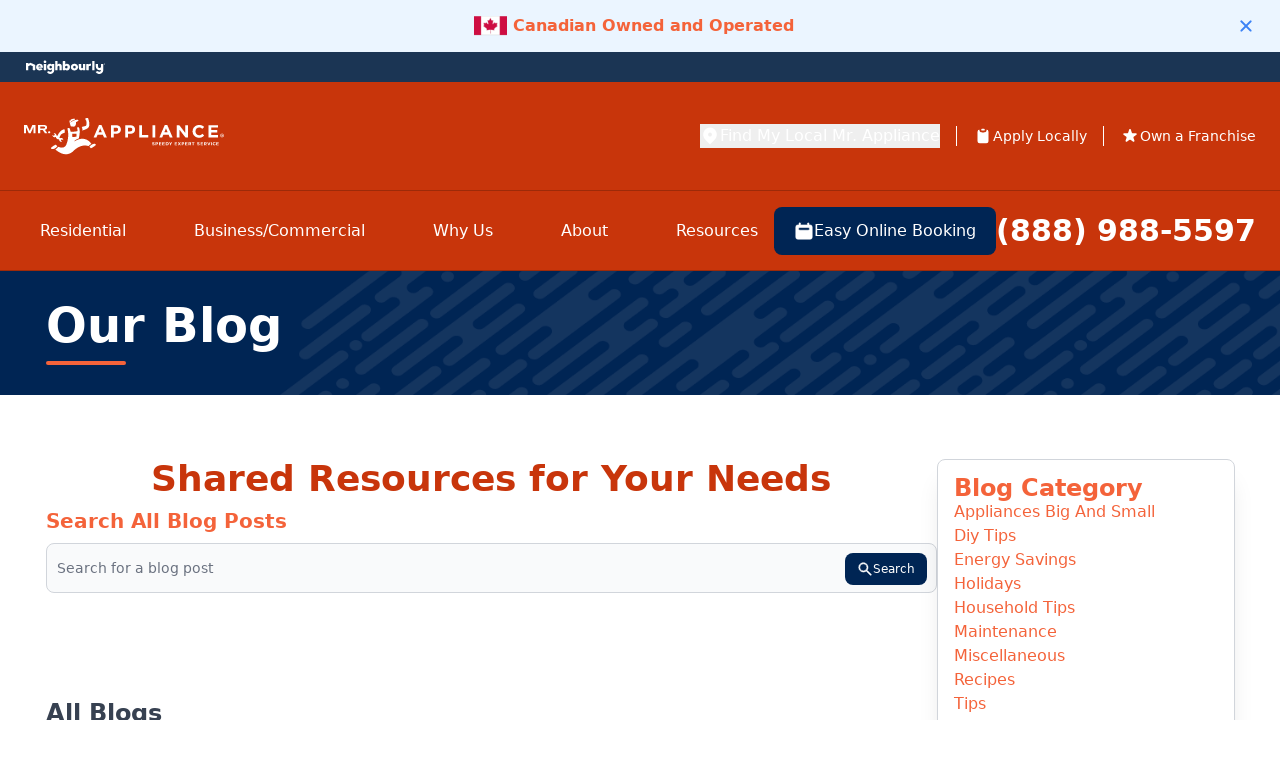

--- FILE ---
content_type: text/html; charset=UTF-8
request_url: https://www.mrappliance.ca/blog/
body_size: 95783
content:
<!DOCTYPE html>
<html lang="en">
<head>
    <meta http-equiv="Content-Type" content="text/html; charset=utf-8">
    <meta http-equiv="X-UA-Compatible" content="IE=edge">
            <meta name="viewport" content="width=device-width, initial-scale=1.0, maximum-scale=3.0">
    
        <!--<meta name="twitter:card" content="Your Trusted Plumbing &amp; Drain Cleaning Experts Since 1970. Up Front Pricing. Satisfaction Guaranteed. Available 24/7 To Answer Your Call: 1-833-785-6698.">-->
    <meta name="title" content="Official Blog of Mr. Appliance | Appliance Repair" >
    <meta name="description" content="Stay connected with Mr. Appliance by visiting our official blog often. Here, we offer everything from helpful tips to industry news." >    
    <meta name="keywords" content="" >
    <meta name="author" content="" >
    
    
    <meta property="og:title" content="Official Blog of Mr. Appliance | Appliance Repair">
<meta property="og:description" content="Stay connected with Mr. Appliance by visiting our official blog often. Here, we offer everything from helpful tips to industry news.">
<meta property="og:url" content="https://www.mrappliance.ca/blog">
<meta name="twitter:card" content="Stay connected with Mr. Appliance by visiting our official blog often. Here, we offer everything from helpful tips to industry news.">

<meta name="twitter:title" content="Official Blog of Mr. Appliance | Appliance Repair">
<meta name="twitter:site" content="https://www.mrappliance.ca/blog">
<meta name="twitter:description" content="Stay connected with Mr. Appliance by visiting our official blog often. Here, we offer everything from helpful tips to industry news.">
<meta name="twitter:image:width" content="365">
<meta name="twitter:image:height" content="166">

    <link rel="canonical" href="https://www.mrappliance.ca/blog">  
    <meta name="robots" content="index,follow">   
   
        <style id="required">/*!* Main  30.12.25:01*/*,:after,:before{--tw-border-spacing-x:0;--tw-border-spacing-y:0;--tw-translate-x:0;--tw-translate-y:0;--tw-rotate:0;--tw-skew-x:0;--tw-skew-y:0;--tw-scale-x:1;--tw-scale-y:1;--tw-pan-x: ;--tw-pan-y: ;--tw-pinch-zoom: ;--tw-scroll-snap-strictness:proximity;--tw-gradient-from-position: ;--tw-gradient-via-position: ;--tw-gradient-to-position: ;--tw-ordinal: ;--tw-slashed-zero: ;--tw-numeric-figure: ;--tw-numeric-spacing: ;--tw-numeric-fraction: ;--tw-ring-inset: ;--tw-ring-offset-width:0px;--tw-ring-offset-color:#fff;--tw-ring-color:rgba(63,131,248,.5);--tw-ring-offset-shadow:0 0 #0000;--tw-ring-shadow:0 0 #0000;--tw-shadow:0 0 #0000;--tw-shadow-colored:0 0 #0000;--tw-blur: ;--tw-brightness: ;--tw-contrast: ;--tw-grayscale: ;--tw-hue-rotate: ;--tw-invert: ;--tw-saturate: ;--tw-sepia: ;--tw-drop-shadow: ;--tw-backdrop-blur: ;--tw-backdrop-brightness: ;--tw-backdrop-contrast: ;--tw-backdrop-grayscale: ;--tw-backdrop-hue-rotate: ;--tw-backdrop-invert: ;--tw-backdrop-opacity: ;--tw-backdrop-saturate: ;--tw-backdrop-sepia: ;--tw-contain-size: ;--tw-contain-layout: ;--tw-contain-paint: ;--tw-contain-style: }::backdrop{--tw-border-spacing-x:0;--tw-border-spacing-y:0;--tw-translate-x:0;--tw-translate-y:0;--tw-rotate:0;--tw-skew-x:0;--tw-skew-y:0;--tw-scale-x:1;--tw-scale-y:1;--tw-pan-x: ;--tw-pan-y: ;--tw-pinch-zoom: ;--tw-scroll-snap-strictness:proximity;--tw-gradient-from-position: ;--tw-gradient-via-position: ;--tw-gradient-to-position: ;--tw-ordinal: ;--tw-slashed-zero: ;--tw-numeric-figure: ;--tw-numeric-spacing: ;--tw-numeric-fraction: ;--tw-ring-inset: ;--tw-ring-offset-width:0px;--tw-ring-offset-color:#fff;--tw-ring-color:rgba(63,131,248,.5);--tw-ring-offset-shadow:0 0 #0000;--tw-ring-shadow:0 0 #0000;--tw-shadow:0 0 #0000;--tw-shadow-colored:0 0 #0000;--tw-blur: ;--tw-brightness: ;--tw-contrast: ;--tw-grayscale: ;--tw-hue-rotate: ;--tw-invert: ;--tw-saturate: ;--tw-sepia: ;--tw-drop-shadow: ;--tw-backdrop-blur: ;--tw-backdrop-brightness: ;--tw-backdrop-contrast: ;--tw-backdrop-grayscale: ;--tw-backdrop-hue-rotate: ;--tw-backdrop-invert: ;--tw-backdrop-opacity: ;--tw-backdrop-saturate: ;--tw-backdrop-sepia: ;--tw-contain-size: ;--tw-contain-layout: ;--tw-contain-paint: ;--tw-contain-style: } 

/*! tailwindcss v3.4.13 | MIT License | https://tailwindcss.com*/*,:after,:before{border:0 solid #e5e7eb;box-sizing:border-box}:after,:before{--tw-content:""}:host,html{line-height:1.5;-webkit-text-size-adjust:100%;font-family:Inter,ui-sans-serif,system-ui,-apple-system,Segoe UI,Roboto,Helvetica Neue,Arial,Noto Sans,sans-serif,Apple Color Emoji,Segoe UI Emoji,Segoe UI Symbol,Noto Color Emoji;font-feature-settings:normal;font-variation-settings:normal;-moz-tab-size:4;-o-tab-size:4;tab-size:4;-webkit-tap-highlight-color:transparent}body{line-height:inherit;margin:0}hr{border-top-width:1px;color:inherit;height:0}abbr:where([title]){-webkit-text-decoration:underline dotted;text-decoration:underline dotted}h1,h2,h3,h4,h5,h6{font-size:inherit;font-weight:inherit}a{color:inherit;text-decoration:inherit}b,strong{font-weight:bolder}code,kbd,pre,samp{font-family:ui-monospace,SFMono-Regular,Menlo,Monaco,Consolas,Liberation Mono,Courier New,monospace;font-feature-settings:normal;font-size:1em;font-variation-settings:normal}small{font-size:80%}sub,sup{font-size:75%;line-height:0;position:relative;vertical-align:baseline}sub{bottom:-.25em}sup{top:-.5em}table{border-collapse:collapse;border-color:inherit;text-indent:0}button,input,optgroup,select,textarea{color:inherit;font-family:inherit;font-feature-settings:inherit;font-size:100%;font-variation-settings:inherit;font-weight:inherit;letter-spacing:inherit;line-height:inherit;margin:0;padding:0}button,select{text-transform:none}button,input:where([type=button]),input:where([type=reset]),input:where([type=submit]){-webkit-appearance:button;background-color:transparent;background-image:none}:-moz-focusring{outline:auto}:-moz-ui-invalid{box-shadow:none}progress{vertical-align:baseline}::-webkit-inner-spin-button,::-webkit-outer-spin-button{height:auto}[type=search]{-webkit-appearance:textfield;outline-offset:-2px}::-webkit-search-decoration{-webkit-appearance:none}::-webkit-file-upload-button{-webkit-appearance:button;font:inherit}summary{display:list-item}blockquote,dd,dl,figure,h1,h2,h3,h4,h5,h6,hr,p,pre{margin:0}fieldset{margin:0}fieldset,legend{padding:0}menu,ol,ul{list-style:none;margin:0;padding:0}dialog{padding:0}textarea{resize:vertical}input::-moz-placeholder,textarea::-moz-placeholder{color:#9ca3af;opacity:1}input::placeholder,textarea::placeholder{color:#9ca3af;opacity:1}[role=button],button{cursor:pointer}:disabled{cursor:default}audio,canvas,embed,iframe,img,object,svg,video{display:block;vertical-align:middle}img,video{height:auto;max-width:100%}[hidden]{display:none}.tooltip-arrow,.tooltip-arrow:before{background:inherit;height:8px;position:absolute;width:8px}.tooltip-arrow{visibility:hidden}.tooltip-arrow:before{content:"";transform:rotate(45deg);visibility:visible}[data-tooltip-style^=light]+.tooltip>.tooltip-arrow:before{border-color:#e5e7eb;border-style:solid}[data-tooltip-style^=light]+.tooltip[data-popper-placement^=top]>.tooltip-arrow:before{border-bottom-width:1px;border-right-width:1px}[data-tooltip-style^=light]+.tooltip[data-popper-placement^=right]>.tooltip-arrow:before{border-bottom-width:1px;border-left-width:1px}[data-tooltip-style^=light]+.tooltip[data-popper-placement^=bottom]>.tooltip-arrow:before{border-left-width:1px;border-top-width:1px}[data-tooltip-style^=light]+.tooltip[data-popper-placement^=left]>.tooltip-arrow:before{border-right-width:1px;border-top-width:1px}.tooltip[data-popper-placement^=top]>.tooltip-arrow{bottom:-4px}.tooltip[data-popper-placement^=bottom]>.tooltip-arrow{top:-4px}.tooltip[data-popper-placement^=left]>.tooltip-arrow{right:-4px}.tooltip[data-popper-placement^=right]>.tooltip-arrow{left:-4px}.tooltip.invisible>.tooltip-arrow:before{visibility:hidden}[data-popper-arrow],[data-popper-arrow]:before{background:inherit;height:8px;position:absolute;width:8px}[data-popper-arrow]{visibility:hidden}[data-popper-arrow]:after,[data-popper-arrow]:before{content:"";transform:rotate(45deg);visibility:visible}[data-popper-arrow]:after{background:inherit;height:9px;position:absolute;width:9px}[role=tooltip]>[data-popper-arrow]:before{border-color:#e5e7eb;border-style:solid}.dark [role=tooltip]>[data-popper-arrow]:before{border-color:#4b5563;border-style:solid}[role=tooltip]>[data-popper-arrow]:after{border-color:#e5e7eb;border-style:solid}.dark [role=tooltip]>[data-popper-arrow]:after{border-color:#4b5563;border-style:solid}[data-popover][role=tooltip][data-popper-placement^=top]>[data-popper-arrow]:after,[data-popover][role=tooltip][data-popper-placement^=top]>[data-popper-arrow]:before{border-bottom-width:1px;border-right-width:1px}[data-popover][role=tooltip][data-popper-placement^=right]>[data-popper-arrow]:after,[data-popover][role=tooltip][data-popper-placement^=right]>[data-popper-arrow]:before{border-bottom-width:1px;border-left-width:1px}[data-popover][role=tooltip][data-popper-placement^=bottom]>[data-popper-arrow]:after,[data-popover][role=tooltip][data-popper-placement^=bottom]>[data-popper-arrow]:before{border-left-width:1px;border-top-width:1px}[data-popover][role=tooltip][data-popper-placement^=left]>[data-popper-arrow]:after,[data-popover][role=tooltip][data-popper-placement^=left]>[data-popper-arrow]:before{border-right-width:1px;border-top-width:1px}[data-popover][role=tooltip][data-popper-placement^=top]>[data-popper-arrow]{bottom:-5px}[data-popover][role=tooltip][data-popper-placement^=bottom]>[data-popper-arrow]{top:-5px}[data-popover][role=tooltip][data-popper-placement^=left]>[data-popper-arrow]{right:-5px}[data-popover][role=tooltip][data-popper-placement^=right]>[data-popper-arrow]{left:-5px}[role=tooltip].invisible>[data-popper-arrow]:after,[role=tooltip].invisible>[data-popper-arrow]:before{visibility:hidden}[multiple],[type=date],[type=datetime-local],[type=email],[type=month],[type=number],[type=password],[type=search],[type=tel],[type=text],[type=time],[type=url],[type=week],select,textarea{-webkit-appearance:none;-moz-appearance:none;appearance:none;background-color:#fff;border-color:#6b7280;border-radius:0;border-width:1px;font-size:1rem;line-height:1.5rem;padding:.5rem .75rem;--tw-shadow:0 0 #0000}[multiple]:focus,[type=date]:focus,[type=datetime-local]:focus,[type=email]:focus,[type=month]:focus,[type=number]:focus,[type=password]:focus,[type=search]:focus,[type=tel]:focus,[type=text]:focus,[type=time]:focus,[type=url]:focus,[type=week]:focus,select:focus,textarea:focus{outline:2px solid transparent;outline-offset:2px;--tw-ring-inset:var(--tw-empty,/*!*/ /*!*/);--tw-ring-offset-width:0px;--tw-ring-offset-color:#fff;--tw-ring-color:#1c64f2;--tw-ring-offset-shadow:var(--tw-ring-inset) 0 0 0 var(--tw-ring-offset-width) var(--tw-ring-offset-color);--tw-ring-shadow:var(--tw-ring-inset) 0 0 0 calc(1px + var(--tw-ring-offset-width)) var(--tw-ring-color);border-color:#1c64f2;box-shadow:var(--tw-ring-offset-shadow),var(--tw-ring-shadow),var(--tw-shadow)}input::-moz-placeholder,textarea::-moz-placeholder{color:#6b7280;opacity:1}input::placeholder,textarea::placeholder{color:#6b7280;opacity:1}::-webkit-datetime-edit-fields-wrapper{padding:0}::-webkit-date-and-time-value{min-height:1.5em}select:not([size]){background-image:url("data:image/svg+xml;charset=utf-8,%3Csvg xmlns='http://www.w3.org/2000/svg' fill='none' aria-hidden='true' viewBox='0 0 10 6'%3E%3Cpath stroke='%236B7280' stroke-linecap='round' stroke-linejoin='round' stroke-width='2' d='m1 1 4 4 4-4'/%3E%3C/svg%3E");background-position:right .75rem center;background-repeat:no-repeat;background-size:.75em .75em;padding-right:2.5rem;-webkit-print-color-adjust:exact;print-color-adjust:exact}[multiple]{background-image:none;background-position:0 0;background-repeat:unset;background-size:initial;padding-right:.75rem;-webkit-print-color-adjust:unset;print-color-adjust:unset}[type=checkbox],[type=radio]{-webkit-appearance:none;-moz-appearance:none;appearance:none;background-color:#fff;background-origin:border-box;border-color:#6b7280;border-width:1px;color:#1c64f2;display:inline-block;flex-shrink:0;height:1rem;padding:0;-webkit-print-color-adjust:exact;print-color-adjust:exact;-webkit-user-select:none;-moz-user-select:none;user-select:none;vertical-align:middle;width:1rem;--tw-shadow:0 0 #0000}[type=checkbox]{border-radius:0}[type=radio]{border-radius:100%}[type=checkbox]:focus,[type=radio]:focus{outline:2px solid transparent;outline-offset:2px;--tw-ring-inset:var(--tw-empty,/*!*/ /*!*/);--tw-ring-offset-width:2px;--tw-ring-offset-color:#fff;--tw-ring-color:#1c64f2;--tw-ring-offset-shadow:var(--tw-ring-inset) 0 0 0 var(--tw-ring-offset-width) var(--tw-ring-offset-color);--tw-ring-shadow:var(--tw-ring-inset) 0 0 0 calc(2px + var(--tw-ring-offset-width)) var(--tw-ring-color);box-shadow:var(--tw-ring-offset-shadow),var(--tw-ring-shadow),var(--tw-shadow)}.dark [type=checkbox]:checked,.dark [type=radio]:checked,[type=checkbox]:checked,[type=radio]:checked{background-color:currentColor;background-position:50%;background-repeat:no-repeat;background-size:.55em .55em;border-color:transparent}[type=checkbox]:checked{background-image:url("data:image/svg+xml;charset=utf-8,%3Csvg xmlns='http://www.w3.org/2000/svg' fill='none' aria-hidden='true' viewBox='0 0 16 12'%3E%3Cpath stroke='%23fff' stroke-linecap='round' stroke-linejoin='round' stroke-width='3' d='M1 5.917 5.724 10.5 15 1.5'/%3E%3C/svg%3E");background-repeat:no-repeat;background-size:.55em .55em;-webkit-print-color-adjust:exact;print-color-adjust:exact}.dark [type=radio]:checked,[type=radio]:checked{background-image:url("data:image/svg+xml;charset=utf-8,%3Csvg xmlns='http://www.w3.org/2000/svg' fill='%23fff' viewBox='0 0 16 16'%3E%3Ccircle cx='8' cy='8' r='3'/%3E%3C/svg%3E");background-size:1em 1em}[type=checkbox]:indeterminate{background-color:currentColor;background-image:url("data:image/svg+xml;charset=utf-8,%3Csvg xmlns='http://www.w3.org/2000/svg' fill='none' aria-hidden='true' viewBox='0 0 16 12'%3E%3Cpath stroke='%23fff' stroke-linecap='round' stroke-linejoin='round' stroke-width='3' d='M1 5.917 5.724 10.5 15 1.5'/%3E%3C/svg%3E");background-position:50%;background-repeat:no-repeat;background-size:.55em .55em;border-color:transparent;-webkit-print-color-adjust:exact;print-color-adjust:exact}[type=checkbox]:indeterminate:focus,[type=checkbox]:indeterminate:hover{background-color:currentColor;border-color:transparent}[type=file]{background:unset;border-color:inherit;border-radius:0;border-width:0;font-size:unset;line-height:inherit;padding:0}[type=file]:focus{outline:1px auto inherit}input[type=file]::file-selector-button{background:#1f2937;border:0;color:#fff;cursor:pointer;font-size:.875rem;font-weight:500;margin-inline-end:1rem;margin-inline-start:-1rem;padding:.625rem 1rem .625rem 2rem}input[type=file]::file-selector-button:hover{background:#374151}.dark input[type=file]::file-selector-button{background:#4b5563;color:#fff}.dark input[type=file]::file-selector-button:hover{background:#6b7280}input[type=range]::-webkit-slider-thumb{appearance:none;-moz-appearance:none;-webkit-appearance:none;background:#1c64f2;border:0;border-radius:9999px;cursor:pointer;height:1.25rem;width:1.25rem}input[type=range]:disabled::-webkit-slider-thumb{background:#9ca3af}.dark input[type=range]:disabled::-webkit-slider-thumb{background:#6b7280}input[type=range]:focus::-webkit-slider-thumb{outline:2px solid transparent;outline-offset:2px;--tw-ring-offset-shadow:var(--tw-ring-inset) 0 0 0 var(--tw-ring-offset-width) var(--tw-ring-offset-color);--tw-ring-shadow:var(--tw-ring-inset) 0 0 0 calc(4px + var(--tw-ring-offset-width)) var(--tw-ring-color);box-shadow:var(--tw-ring-offset-shadow),var(--tw-ring-shadow),var(--tw-shadow,0 0 #0000);--tw-ring-opacity:1px;--tw-ring-color:rgb(164 202 254/var(--tw-ring-opacity))}input[type=range]::-moz-range-thumb{appearance:none;-moz-appearance:none;-webkit-appearance:none;background:#1c64f2;border:0;border-radius:9999px;cursor:pointer;height:1.25rem;width:1.25rem}input[type=range]:disabled::-moz-range-thumb{background:#9ca3af}.dark input[type=range]:disabled::-moz-range-thumb{background:#6b7280}input[type=range]::-moz-range-progress{background:#3f83f8}input[type=range]::-ms-fill-lower{background:#3f83f8}.toggle-bg:after{background:#fff;border-color:#d1d5db;border-radius:9999px;border-width:1px;box-shadow:var(--tw-ring-inset) 0 0 0 calc(var(--tw-ring-offset-width)) var(--tw-ring-color);content:"";height:1.25rem;left:.125rem;position:absolute;top:.125rem;transition-duration:.15s;transition-property:background-color,border-color,color,fill,stroke,opacity,box-shadow,transform,filter,backdrop-filter;width:1.25rem}input:checked+.toggle-bg:after{border-color:#fff;transform:translateX(100%);}input:checked+.toggle-bg{background:#1c64f2;border-color:#1c64f2}:root{--black:#000;--white:#fff;--glb-primary-50:#ecf2fa;--glb-primary-100:#c4d7ee;--glb-primary-200:#a7c4e6;--glb-primary-300:#7fa9db;--glb-primary-400:#6698d4;--glb-primary-500:#407ec9;--glb-primary-600:#3a73b7;--glb-primary-700:#2d598f;--glb-primary-800:#23456f;--glb-primary-900:#1b3554;--glb-secondary-50:#fff9eb;--glb-secondary-100:#ffeebf;--glb-secondary-200:#ffe5a1;--glb-secondary-300:#ffd976;--glb-secondary-400:#ffd25b;--glb-secondary-500:#f5c200;--glb-secondary-600:#e8b52e;--glb-secondary-700:#b59b00;--glb-secondary-800:#8c7800;--glb-secondary-900:#675100}.primary-btn{align-items:center;background-color:var(--primary-500);border-radius:.5rem;display:inline-flex;font-size:1rem;font-weight:500;gap:.5rem;justify-content:center;line-height:1.5rem;padding:.75rem 1.25rem;text-align:left;--tw-text-opacity:1;color:rgb(255 255 255/var(--tw-text-opacity))}.primary-btn:hover{background-color:var(--primary-800)}.primary-btn:focus{--tw-ring-offset-shadow:var(--tw-ring-inset) 0 0 0 var(--tw-ring-offset-width) var(--tw-ring-offset-color);--tw-ring-shadow:var(--tw-ring-inset) 0 0 0 calc(4px + var(--tw-ring-offset-width)) var(--tw-ring-color);box-shadow:var(--tw-ring-offset-shadow),var(--tw-ring-shadow),var(--tw-shadow,0 0 #0000)}.primary-btn img,.primary-btn svg{flex-shrink:0;height:1.25rem;padding:1px;width:1.25rem}.primary-outline-btn{align-items:center;border-color:var(--primary-500);border-radius:.5rem;border-width:1px;color:var(--primary-500);display:inline-flex;font-size:1rem;font-weight:500;gap:.5rem;justify-content:center;line-height:1.5rem;padding:.75rem 1.25rem;text-align:left}.primary-outline-btn:focus{--tw-ring-offset-shadow:var(--tw-ring-inset) 0 0 0 var(--tw-ring-offset-width) var(--tw-ring-offset-color);--tw-ring-shadow:var(--tw-ring-inset) 0 0 0 calc(4px + var(--tw-ring-offset-width)) var(--tw-ring-color);box-shadow:var(--tw-ring-offset-shadow),var(--tw-ring-shadow),var(--tw-shadow,0 0 #0000);--tw-ring-opacity:1;--tw-ring-color:rgb(243 244 246/var(--tw-ring-opacity))}.primary-outline-btn img,.primary-outline-btn svg{flex-shrink:0;height:1.25rem;padding:1px;width:1.25rem}.secondary-outline-btn{align-items:center;border-color:var(--secondary-500);border-radius:.5rem;border-width:1px;color:var(--secondary-500);display:inline-flex;font-size:1rem;font-weight:500;gap:.5rem;justify-content:center;line-height:1.5rem;padding:.75rem 1.25rem;text-align:left}.secondary-outline-btn:focus{--tw-ring-offset-shadow:var(--tw-ring-inset) 0 0 0 var(--tw-ring-offset-width) var(--tw-ring-offset-color);--tw-ring-shadow:var(--tw-ring-inset) 0 0 0 calc(4px + var(--tw-ring-offset-width)) var(--tw-ring-color);box-shadow:var(--tw-ring-offset-shadow),var(--tw-ring-shadow),var(--tw-shadow,0 0 #0000);--tw-ring-opacity:1;--tw-ring-color:rgb(243 244 246/var(--tw-ring-opacity))}.secondary-outline-btn img,.secondary-outline-btn svg{flex-shrink:0;height:1.25rem;padding:1px;width:1.25rem}.gray-outline-btn{align-items:center;border-radius:.5rem;border-width:1px;display:inline-flex;gap:.5rem;justify-content:center;--tw-border-opacity:1;border-color:rgb(229 231 235/var(--tw-border-opacity));font-size:1rem;font-weight:500;line-height:1.5rem;padding:.75rem 1.25rem;text-align:left;--tw-text-opacity:1;color:rgb(31 41 55/var(--tw-text-opacity))}.gray-outline-btn:focus{--tw-ring-offset-shadow:var(--tw-ring-inset) 0 0 0 var(--tw-ring-offset-width) var(--tw-ring-offset-color);--tw-ring-shadow:var(--tw-ring-inset) 0 0 0 calc(4px + var(--tw-ring-offset-width)) var(--tw-ring-color);box-shadow:var(--tw-ring-offset-shadow),var(--tw-ring-shadow),var(--tw-shadow,0 0 #0000);--tw-ring-opacity:1;--tw-ring-color:rgb(243 244 246/var(--tw-ring-opacity))}.gray-outline-btn img,.gray-outline-btn svg{flex-shrink:0;height:1.25rem;padding:1px;width:1.25rem}.white-outline-btn{align-items:center;border-radius:.5rem;border-width:2px;display:inline-flex;gap:.5rem;justify-content:center;--tw-border-opacity:1;border-color:rgb(255 255 255/var(--tw-border-opacity));font-size:1rem;font-weight:500;line-height:1.5rem;padding:.75rem 1.25rem;text-align:left;--tw-text-opacity:1;color:rgb(255 255 255/var(--tw-text-opacity))}.white-outline-btn:focus{--tw-ring-offset-shadow:var(--tw-ring-inset) 0 0 0 var(--tw-ring-offset-width) var(--tw-ring-offset-color);--tw-ring-shadow:var(--tw-ring-inset) 0 0 0 calc(4px + var(--tw-ring-offset-width)) var(--tw-ring-color);box-shadow:var(--tw-ring-offset-shadow),var(--tw-ring-shadow),var(--tw-shadow,0 0 #0000);--tw-ring-opacity:1;--tw-ring-color:rgb(243 244 246/var(--tw-ring-opacity))}.white-outline-btn img,.white-outline-btn svg{flex-shrink:0;height:1.25rem;padding:1px;width:1.25rem}.secondary-btn{align-items:center;background-color:var(--secondary-500);border-radius:.5rem;color:var(--primary-900);display:inline-flex;font-size:1rem;font-weight:500;gap:.5rem;justify-content:center;line-height:1.5rem;padding:.75rem 1.25rem;text-align:left}.secondary-btn:focus{--tw-ring-offset-shadow:var(--tw-ring-inset) 0 0 0 var(--tw-ring-offset-width) var(--tw-ring-offset-color);--tw-ring-shadow:var(--tw-ring-inset) 0 0 0 calc(4px + var(--tw-ring-offset-width)) var(--tw-ring-color);box-shadow:var(--tw-ring-offset-shadow),var(--tw-ring-shadow),var(--tw-shadow,0 0 #0000);--tw-ring-opacity:1;--tw-ring-color:rgb(243 244 246/var(--tw-ring-opacity))}.secondary-btn img,.secondary-btn svg{flex-shrink:0;height:1.25rem;padding:1px;width:1.25rem}.white-btn{align-items:center;border-radius:.5rem;display:inline-flex;gap:.5rem;justify-content:center;--tw-bg-opacity:1;background-color:rgb(255 255 255/var(--tw-bg-opacity));color:var(--primary-500);font-size:1rem;font-weight:500;line-height:1.5rem;padding:.75rem 1.25rem;text-align:left}.white-btn:focus{--tw-ring-offset-shadow:var(--tw-ring-inset) 0 0 0 var(--tw-ring-offset-width) var(--tw-ring-offset-color);--tw-ring-shadow:var(--tw-ring-inset) 0 0 0 calc(4px + var(--tw-ring-offset-width)) var(--tw-ring-color);box-shadow:var(--tw-ring-offset-shadow),var(--tw-ring-shadow),var(--tw-shadow,0 0 #0000);--tw-ring-opacity:1;--tw-ring-color:rgb(243 244 246/var(--tw-ring-opacity))}.white-btn img,.white-btn svg{flex-shrink:0;height:1.25rem;padding:1px;width:1.25rem}.disable-btn{align-items:center;border-radius:.5rem;display:inline-flex;gap:.5rem;justify-content:center;pointer-events:none;--tw-bg-opacity:1;background-color:rgb(209 213 219/var(--tw-bg-opacity));font-size:1rem;font-weight:500;line-height:1.5rem;padding:.75rem 1.25rem;text-align:left;--tw-text-opacity:1;color:rgb(107 114 128/var(--tw-text-opacity))}.disable-btn:focus{--tw-ring-offset-shadow:var(--tw-ring-inset) 0 0 0 var(--tw-ring-offset-width) var(--tw-ring-offset-color);--tw-ring-shadow:var(--tw-ring-inset) 0 0 0 calc(4px + var(--tw-ring-offset-width)) var(--tw-ring-color);box-shadow:var(--tw-ring-offset-shadow),var(--tw-ring-shadow),var(--tw-shadow,0 0 #0000)}.disable-btn img,.disable-btn svg{flex-shrink:0;height:1.25rem;padding:1px;width:1.25rem}.glb-primary-btn{align-items:center;background-color:var(--glb-primary-500);border-radius:.5rem;display:inline-flex;font-size:1rem;font-weight:500;gap:.5rem;justify-content:center;line-height:1.5rem;padding:.75rem 1.25rem;text-align:left;--tw-text-opacity:1;color:rgb(255 255 255/var(--tw-text-opacity))}.glb-primary-btn:focus{--tw-ring-offset-shadow:var(--tw-ring-inset) 0 0 0 var(--tw-ring-offset-width) var(--tw-ring-offset-color);--tw-ring-shadow:var(--tw-ring-inset) 0 0 0 calc(4px + var(--tw-ring-offset-width)) var(--tw-ring-color);box-shadow:var(--tw-ring-offset-shadow),var(--tw-ring-shadow),var(--tw-shadow,0 0 #0000)}.glb-primary-btn img,.glb-primary-btn svg{flex-shrink:0;height:1.25rem;padding:1px;width:1.25rem}.container{margin-left:auto;margin-right:auto;padding-left:16px;padding-right:16px;width:100%}@media (min-width:640px){.container{max-width:640px}}@media (min-width:768px){.container{max-width:768px}}@media (min-width:1024px){.container{max-width:1024px}}@media (min-width:1280px){.container{max-width:1280px}}@media (min-width:1440px){.container{max-width:1440px}}@media (min-width:1496px){.container{max-width:1496px}}.testimonials-section .testi-comment .body-text-sm{overflow-wrap:anywhere}.primary-heading{font-size:1.875rem;font-weight:700;line-height:2.25rem;line-height:37px}@media (min-width:1024px){.primary-heading{line-height:2rem}}.primary-heading-lg{font-size:1.875rem;font-weight:700;line-height:2.25rem}@media (min-width:1024px){.primary-heading-lg{font-size:2.25rem;line-height:2.5rem;line-height:54px}}.sub-heading{font-size:1.5rem;font-weight:700;line-height:2rem;line-height:1.25}.body-text{font-size:1rem;font-weight:400;line-height:1.5rem;line-height:27px}@media (min-width:1024px){.body-text{font-size:1.25rem;line-height:1.75rem;line-height:30px}}.body-text-sm{font-size:1rem;font-weight:500;line-height:1.5rem}@media (min-width:640px){.container{max-width:100%}}@media (min-width:768px){.container{max-width:100%}}@media (min-width:1024px){.container{max-width:100%}}@media (min-width:1280px){.container{max-width:1221px}}@media (min-width:1440px){.container{max-width:1312px}}@media (min-width:1496px){.container{max-width:1384px}}.primary-link{color:var(--primary-500)}.primary-link:hover{text-decoration-line:underline}.glb-primary-link{color:var(--glb-primary-500)}.primary-border{border-color:var(--primary-500);border-radius:.5rem;border-width:2px}.primary-border:focus{--tw-ring-offset-shadow:var(--tw-ring-inset) 0 0 0 var(--tw-ring-offset-width) var(--tw-ring-offset-color);--tw-ring-shadow:var(--tw-ring-inset) 0 0 0 calc(4px + var(--tw-ring-offset-width)) var(--tw-ring-color);box-shadow:var(--tw-ring-offset-shadow),var(--tw-ring-shadow),var(--tw-shadow,0 0 #0000);--tw-ring-opacity:1;--tw-ring-color:rgb(243 244 246/var(--tw-ring-opacity))}.primary-separator{border-color:var(--primary-500)}.text-underline{text-decoration-line:underline}.secondary-separator{border-color:var(--secondary-500)}.nbly-separator{border-color:var(--glb-primary-500)}.mobile-only{display:block}@media (min-width:768px){.mobile-only{display:none}}@media (min-width:1024px){.mobile-only{display:none}}.desktop-only,.realtime-email-validation-error-message.desktop-only,.review-animation-controls.carousel-cta.desktop-only{display:none}@media (min-width:1024px){.desktop-only{display:block}}@media (min-width:1280px){.desktop-only{display:block}}.input-icon-set{position:relative}.input-icon-set .input-icon-wrapper{align-items:center;bottom:0;display:flex;left:0;padding-left:.75rem;pointer-events:none;position:absolute;top:0}.input-icon-set .input-icon-wrapper img{height:1rem;width:1rem}.input-icon-set .input-field{border-radius:.5rem;border-width:1px;display:block;width:100%;--tw-border-opacity:1;border-color:rgb(209 213 219/var(--tw-border-opacity));--tw-bg-opacity:1;background-color:rgb(249 250 251/var(--tw-bg-opacity));font-size:.875rem;line-height:1.25rem;padding:.625rem .625rem .625rem 2.5rem;--tw-text-opacity:1;color:rgb(17 24 39/var(--tw-text-opacity))}.input-icon-set .input-field:focus{--tw-border-opacity:1;border-color:rgb(63 131 248/var(--tw-border-opacity));--tw-ring-opacity:1;--tw-ring-color:rgb(63 131 248/var(--tw-ring-opacity))}.input-icon-set .input-field:is(.dark *){--tw-border-opacity:1;border-color:rgb(75 85 99/var(--tw-border-opacity));--tw-bg-opacity:1;background-color:rgb(55 65 81/var(--tw-bg-opacity));--tw-text-opacity:1;color:rgb(255 255 255/var(--tw-text-opacity))}.input-icon-set .input-field:is(.dark *)::-moz-placeholder{--tw-placeholder-opacity:1;color:rgb(156 163 175/var(--tw-placeholder-opacity))}.input-icon-set .input-field:is(.dark *)::placeholder{--tw-placeholder-opacity:1;color:rgb(156 163 175/var(--tw-placeholder-opacity))}.input-icon-set .input-field:focus:is(.dark *){--tw-border-opacity:1;border-color:rgb(63 131 248/var(--tw-border-opacity));--tw-ring-opacity:1;--tw-ring-color:rgb(63 131 248/var(--tw-ring-opacity))}.label-basic{display:block;font-size:.875rem;font-weight:500;line-height:1.25rem;margin-bottom:.5rem;--tw-text-opacity:1;color:rgb(17 24 39/var(--tw-text-opacity))}.label-basic:is(.dark *){--tw-text-opacity:1;color:rgb(255 255 255/var(--tw-text-opacity))}.label-basic sup{font-weight:500;top:-.1em;--tw-text-opacity:1}.input-basic,.label-basic sup,.select-basic{color:rgb(17 24 39/var(--tw-text-opacity));font-size:.875rem;line-height:1.25rem}.input-basic,.select-basic{border-radius:.5rem;border-width:1px;display:block;width:100%;--tw-border-opacity:1;border-color:rgb(209 213 219/var(--tw-border-opacity));--tw-bg-opacity:1;background-color:rgb(249 250 251/var(--tw-bg-opacity));padding:.625rem;--tw-text-opacity:1}.input-basic:focus,.select-basic:focus{--tw-border-opacity:1;border-color:rgb(63 131 248/var(--tw-border-opacity));--tw-ring-opacity:1;--tw-ring-color:rgb(63 131 248/var(--tw-ring-opacity))}.input-basic:is(.dark *),.select-basic:is(.dark *){--tw-border-opacity:1;border-color:rgb(75 85 99/var(--tw-border-opacity));--tw-bg-opacity:1;background-color:rgb(55 65 81/var(--tw-bg-opacity));--tw-text-opacity:1;color:rgb(255 255 255/var(--tw-text-opacity))}.input-basic:is(.dark *)::-moz-placeholder,.select-basic:is(.dark *)::-moz-placeholder{--tw-placeholder-opacity:1;color:rgb(156 163 175/var(--tw-placeholder-opacity))}.input-basic:is(.dark *)::placeholder,.select-basic:is(.dark *)::placeholder{--tw-placeholder-opacity:1;color:rgb(156 163 175/var(--tw-placeholder-opacity))}.input-basic:focus:is(.dark *),.select-basic:focus:is(.dark *){--tw-border-opacity:1;border-color:rgb(63 131 248/var(--tw-border-opacity));--tw-ring-opacity:1;--tw-ring-color:rgb(63 131 248/var(--tw-ring-opacity))}.radio-basic{border-width:1px;height:1rem;width:1rem;--tw-border-opacity:1;border-color:rgb(209 213 219/var(--tw-border-opacity));--tw-bg-opacity:1;background-color:rgb(249 250 251/var(--tw-bg-opacity))}.radio-basic:focus{--tw-ring-offset-shadow:var(--tw-ring-inset) 0 0 0 var(--tw-ring-offset-width) var(--tw-ring-offset-color);--tw-ring-shadow:var(--tw-ring-inset) 0 0 0 calc(var(--tw-ring-offset-width)) var(--tw-ring-color);box-shadow:var(--tw-ring-offset-shadow),var(--tw-ring-shadow),var(--tw-shadow,0 0 #0000);--tw-ring-offset-width:0px}.radio-basic[type=radio]:checked{border-width:4px;--tw-border-opacity:1;border-color:rgb(63 131 248/var(--tw-border-opacity));--tw-bg-opacity:1;background-color:rgb(249 250 251/var(--tw-bg-opacity))}.radio-basic[type=radio]:checked:focus{--tw-ring-offset-width:0px}.checkbox-basic{border-radius:.25rem;cursor:pointer;height:1.5rem;width:1.5rem;--tw-border-opacity:1;border-color:rgb(209 213 219/var(--tw-border-opacity));--tw-bg-opacity:1;background-color:rgb(249 250 251/var(--tw-bg-opacity))}.checkbox-basic[type=checkbox]:checked{background-color:var(--primary-500)}.radio-btn-wrapper{align-items:center;display:flex}.radio-btn-wrapper>:not([hidden])~:not([hidden]){--tw-space-x-reverse:0;margin-left:calc(1rem*(1 - var(--tw-space-x-reverse)));margin-right:calc(1rem*var(--tw-space-x-reverse))}.radio-btn{align-items:center;display:flex;padding-bottom:.5rem;padding-top:.5rem}.email-radio-btn{margin-bottom:1rem;margin-top:1rem}@media (min-width:640px){.email-radio-btn{margin:0 1rem}}.download-app-cta{align-items:center;display:flex;flex-direction:column;gap:1.5rem;justify-content:center}@media (min-width:1024px){.download-app-cta{flex-direction:row;gap:1rem;padding-bottom:14px;padding-top:14px}}.half-border{padding-bottom:2rem;position:relative}.half-border:before{border-color:var(--secondary-500);border-radius:.375rem;border-top-width:4px;bottom:14px;content:var(--tw-content);display:block;left:0;position:absolute;width:5rem}.wysiwyg ul{font-size:1rem;font-weight:400;line-height:1.5rem;list-style-type:disc;margin-bottom:1.25rem;--tw-text-opacity:1;color:rgb(31 41 55/var(--tw-text-opacity))}.wysiwyg ul li{margin-left:1rem;padding-top:.5rem}.wysiwyg ul li a{color:var(--primary-500);text-decoration-line:underline}.wysiwyg ol{font-size:1rem;font-weight:400;line-height:1.5rem;list-style-type:decimal;margin-bottom:1.25rem;--tw-text-opacity:1;color:rgb(31 41 55/var(--tw-text-opacity))}.wysiwyg ol li{margin-left:1rem;padding-top:.5rem}.wysiwyg a,.wysiwyg ol li a{color:var(--primary-500);text-decoration-line:underline}.wysiwyg p{font-size:1rem;font-weight:400;line-height:1.5rem;margin-bottom:1rem;--tw-text-opacity:1;color:rgb(31 41 55/var(--tw-text-opacity))}.wysiwyg h1,.wysiwyg h2,.wysiwyg h3,.wysiwyg h4,.wysiwyg h5,.wysiwyg h6{color:var(--primary-500);font-weight:700;margin-bottom:1rem}.wysiwyg h1{font-size:2em}.wysiwyg h2{font-size:1.5em}.wysiwyg h3{font-size:1.17em}.wysiwyg h4{font-size:1em}.wysiwyg h5{font-size:.83em}.wysiwyg h6{font-size:.76em}.wysiwyg img{height:revert-layer;margin-bottom:1rem}.wysiwyg iframe{aspect-ratio:16/9;height:100%;width:100%}.plain-text-primary .text-wrapper .wysiwyg img{margin-bottom:1rem;position:unset}@media (min-width:1024px){.swap-rows{flex-direction:row-reverse}}svg.icon{height:1.25rem;padding:1px;width:1.25rem}svg.map-icon{height:1.5rem;padding:1px;width:1.5rem}.invalid-field[type=radio],.invalid-field[type=radio]:checked,input.invalid-field,select.invalid-field,textarea.invalid-field{--tw-border-opacity:1;border-color:rgb(200 30 30/var(--tw-border-opacity));--tw-bg-opacity:1;background-color:rgb(253 242 242/var(--tw-bg-opacity));--tw-text-opacity:1;color:rgb(200 30 30/var(--tw-text-opacity))}input.valid-field,select.valid-field,textarea.valid-field{--tw-bg-opacity:1;background-color:rgb(235 245 255/var(--tw-bg-opacity))}.error-msg{color:rgb(224 36 36/var(--tw-text-opacity))}.error-msg,.success-msg{align-items:center;display:flex;font-size:.875rem;font-weight:500;gap:6px;line-height:1.25rem;padding-top:.5rem;text-align:left;--tw-text-opacity:1}.success-msg{color:rgb(5 122 85/var(--tw-text-opacity))}.local-owned{border-bottom-width:1px;border-style:solid;--tw-border-opacity:1;border-color:rgb(209 213 219/var(--tw-border-opacity));padding:1rem 0;text-align:center}@media (min-width:1024px){.faqs-section .faqs-wrapper .faqs-text-wrapper.local-owned .faqs-heading,.faqs-section .faqs-wrapper .faqs-text-wrapper.local-owned .faqs-text{width:800px}}.great-reasons-section .circuit-block .card-header.local-owned{gap:1.5rem}@media (min-width:1024px){.great-reasons-section .circuit-block .card-header.local-owned .primary-heading{width:100%}}@media (min-width:1280px){.great-reasons-section .circuit-block .card-header.local-owned .primary-heading{width:1141px}}@media (min-width:1024px){.great-reasons-section .circuit-block .card-header.local-owned .body-text{width:100%}}@media (min-width:1280px){.great-reasons-section .circuit-block .card-header.local-owned .body-text{width:1141px}}@media (min-width:1024px){.helpful-resources-section .heading-wrapper.local-owned{margin-left:auto;margin-right:auto;max-width:1061px}}.window-count .window-count-header.local-owned+.window-list-wrapper .window-list{justify-content:center}@media (min-width:1024px){.local-owned{margin-bottom:.25rem;margin-top:.25rem}}.local-owned .local-title{font-size:1.2rem;font-weight:900}.rating{display:flex;gap:.5rem}.rating .star{display:inline-block;font-size:1rem;line-height:1.5rem;position:relative;--tw-text-opacity:1;color:rgb(209 213 219/var(--tw-text-opacity))}.rating .star.full{color:var(--glb-secondary-500)}.slim-scroll::-webkit-scrollbar{margin-left:.25rem;width:.5rem}.slim-scroll::-webkit-scrollbar-track{background-color:transparent}.slim-scroll::-webkit-scrollbar-thumb{border-radius:9999px;--tw-bg-opacity:1;background-color:rgb(209 213 219/var(--tw-bg-opacity))}.slim-scroll::-webkit-scrollbar-thumb:hover{--tw-bg-opacity:1;background-color:rgb(156 163 175/var(--tw-bg-opacity))}.breadcrumb-section{align-items:center;display:flex;min-height:60px;padding-bottom:.75rem;padding-top:.75rem}@media (min-width:1024px){.breadcrumb-section{min-height:45px}}.breadcrumbs{display:flex}.breadcrumbs .breadcrumb-list{align-items:center;display:inline-flex}.breadcrumbs .breadcrumb-list .breadcrumb-list-item{align-items:center;display:inline-flex;font-size:.75rem;font-weight:500;line-height:1rem;line-height:18px;--tw-text-opacity:1;color:rgb(107 114 128/var(--tw-text-opacity))}@media (min-width:1024px){.breadcrumbs .breadcrumb-list .breadcrumb-list-item{font-size:.875rem;line-height:1.25rem;line-height:21px}}.breadcrumbs .breadcrumb-list .breadcrumb-list-item svg{height:11px;margin-left:1rem;margin-right:1rem;width:1.25rem;--tw-text-opacity:1;color:rgb(156 163 175/var(--tw-text-opacity))}.breadcrumbs .breadcrumb-list .breadcrumb-link{align-items:center;display:inline-flex;font-size:.75rem;font-weight:500;line-height:1rem;line-height:18px;--tw-text-opacity:1;color:rgb(55 65 81/var(--tw-text-opacity))}.breadcrumbs .breadcrumb-list .breadcrumb-link:is(.dark *){--tw-text-opacity:1;color:rgb(156 163 175/var(--tw-text-opacity))}.breadcrumbs .breadcrumb-list .breadcrumb-link:hover:is(.dark *){--tw-text-opacity:1;color:rgb(255 255 255/var(--tw-text-opacity))}@media (min-width:1024px){.breadcrumbs .breadcrumb-list .breadcrumb-link{font-size:.875rem;line-height:1.25rem;line-height:21px}}.breadcrumbs .breadcrumb-list .breadcrumb-link svg{height:1rem;margin-left:0;margin-right:0;width:1rem;--tw-text-opacity:1;color:rgb(55 65 81/var(--tw-text-opacity))}:is(.breadcrumbs .breadcrumb-list .breadcrumb-link) svg+span{display:none;margin-left:1rem}.realtime-email-validation-error-message:is(.breadcrumbs .breadcrumb-list .breadcrumb-link) svg+span{display:none}.review-animation-controls.carousel-cta:is(.breadcrumbs .breadcrumb-list .breadcrumb-link) svg+span{display:none}@media (min-width:1024px){:is(.breadcrumbs .breadcrumb-list .breadcrumb-link) svg+span{display:block}}.breadcrumbs .breadcrumb-list .breadcrumb-list-item:not(:first-child):not(:last-child):not(:nth-last-child(2)),.realtime-email-validation-error-message.breadcrumbs .breadcrumb-list .breadcrumb-list-item:not(:first-child):not(:last-child):not(:nth-last-child(2)),.review-animation-controls.carousel-cta.breadcrumbs .breadcrumb-list .breadcrumb-list-item:not(:first-child):not(:last-child):not(:nth-last-child(2)){display:none}@media (min-width:1024px){.breadcrumbs .breadcrumb-list .breadcrumb-list-item:not(:first-child):not(:last-child):not(:nth-last-child(2)){display:inline-flex}}.page-heading-section{background-color:var(--primary-500);background-image:url(/brand/_assets/images/global-img/page-heading-bg-pattern-m.png);background-position:bottom;background-repeat:no-repeat;background-size:cover;padding-bottom:2rem;padding-top:1rem;--tw-text-opacity:1;color:rgb(255 255 255/var(--tw-text-opacity))}@media (min-width:1024px){.page-heading-section{background-image:url(/brand/_assets/images/global-img/page-heading-bg-pattern.png);padding-bottom:2.5rem;padding-top:1.5rem}}.page-heading-wrapper{position:relative}.page-heading-wrapper:before{border-color:var(--secondary-500);border-radius:.375rem;border-top-width:4px;bottom:-19px;content:var(--tw-content);display:block;left:0;position:absolute;width:5rem}@media (min-width:1024px){.page-heading-wrapper:before{bottom:-10px;content:var(--tw-content)}}.page-heading-wrapper .page-heading{font-size:1.875rem;font-weight:700;line-height:2.25rem;line-height:1}@media (min-width:1024px){.page-heading-wrapper .page-heading{font-size:3rem;line-height:1.25}}.bg-pattern-half-right{background-image:url(/brand/_assets/images/global-img/bg-pattern-half-right.svg);background-position:bottom 100% left 100%;background-repeat:no-repeat;background-size:cover}@media (min-width:1024px){.bg-pattern-half-right{background-position:bottom 100% left 100%}}.bg-pattern-half-left{background-image:url(/brand/_assets/images/global-img/bg-pattern-half-left.svg);background-position:bottom right 47%;background-repeat:no-repeat;background-size:cover}@media (min-width:1024px){.bg-pattern-half-left{background-position:top 0 left}}.bg-vector-half-right{background-image:url(/brand/_assets/images/global-img/bg-vector-half-right-m.svg);background-position:top;background-repeat:no-repeat;background-size:cover}@media (min-width:1024px){.bg-vector-half-right{background-image:url(/brand/_assets/images/global-img/bg-vector-half-right.svg);background-position:top -3% right}}.bg-vector-half-left{background-image:url(/brand/_assets/images/global-img/bg-vector-half-right-m.svg);background-position:top;background-repeat:no-repeat;background-size:cover}@media (min-width:1024px){.bg-vector-half-left{background-color:top -3%-left;background-image:url(/brand/_assets/images/global-img/bg-vector-half-right.svg)}}.bg-pattern-full{background-image:url(/brand/_assets/images/global-img/bg-pattern-full-2.svg);background-repeat:no-repeat;background-size:cover}.video-container{aspect-ratio:16/9;cursor:pointer;position:relative}.video-container,.video-container img{width:100%}.video-container iframe{height:100%;margin-left:auto;margin-right:auto;width:100%}.video-container .video-poster{background-position:50%;background-repeat:no-repeat;background-size:cover;-moz-background-size:cover;-webkit-background-size:cover;border-radius:.5rem;height:100%;width:100%}.video-container .video-poster,.video-container picture{display:block;position:relative}.video-container .video-poster:before,.video-container picture:before{left:50%;position:absolute;top:50%;--tw-translate-x:-50%;content:var(--tw-content);--tw-translate-y:-50%;content:url(/brand/_assets/images/icons/youtube.png);pointer-events:none;transform:translate(var(--tw-translate-x),var(--tw-translate-y)) rotate(var(--tw-rotate)) skewX(var(--tw-skew-x)) skewY(var(--tw-skew-y)) scaleX(var(--tw-scale-x)) scaleY(var(--tw-scale-y));z-index:1}.video-container.primary-video .video-poster:before,.video-container.primary-video picture:before{align-items:center;background-color:rgba(0,106,198,.5);content:url(/brand/_assets/images/icons/youtube.png);display:flex;height:100%;justify-content:center;pointer-events:none;width:100%;z-index:1}.offer-banner{background-color:var(--secondary-500);position:relative}@media (min-width:768px){.offer-banner{padding-right:2.5rem}}.offer-banner .banner-wrap{align-items:center;display:flex;flex-direction:column;justify-content:center;--tw-text-opacity:1;color:rgb(0 0 0/var(--tw-text-opacity))}@media (min-width:768px){.offer-banner .banner-wrap{flex-direction:row}}.offer-banner .banner-wrap .banner-heading{align-items:center;display:flex;flex-direction:row;font-size:1.125rem;font-weight:600;gap:1rem}@media (min-width:1024px){.offer-banner .banner-wrap .banner-heading{font-size:1.5rem;line-height:2.25rem}}.offer-banner .banner-wrap .banner-heading .banner-logo{flex-shrink:0;height:32px;width:32px}@media (min-width:640px){.offer-banner .banner-wrap .banner-heading .banner-logo{height:48px;width:48px}}.offer-banner .banner-wrap .banner-heading-text{display:flex;flex-direction:row;font-weight:600;gap:1rem}@media (min-width:640px){.offer-banner .banner-wrap .banner-heading-text{font-size:1rem}}@media (min-width:1024px){.offer-banner .banner-wrap .banner-heading-text{line-height:2.25rem}}.offer-banner .banner-wrap .banner-heading-text img.banner-link{height:1.25rem;margin-bottom:0}@media (min-width:640px){.offer-banner .banner-wrap .banner-heading-text img.banner-link{height:auto}}.offer-banner .banner-wrap .banner-text{align-items:center;display:flex;flex-direction:column;font-size:.875rem;font-weight:400;gap:1rem;justify-content:center;line-height:1.25rem;padding:1rem;text-decoration-line:none;width:100%}@media (min-width:1024px){.offer-banner .banner-wrap .banner-text{flex-direction:row;font-size:1rem;gap:2rem;line-height:1.5rem}}.offer-banner .banner-close{position:absolute;right:1rem;top:1rem}@media (min-width:1024px){.offer-banner .banner-close{top:50%;--tw-translate-y:-50%;transform:translate(var(--tw-translate-x),var(--tw-translate-y)) rotate(var(--tw-rotate)) skewX(var(--tw-skew-x)) skewY(var(--tw-skew-y)) scaleX(var(--tw-scale-x)) scaleY(var(--tw-scale-y))}}.offer-banner .banner-close .close-icon{height:.75rem;width:.75rem}.offer-banner.highlight{border-bottom-width:4px;border-color:var(--primary-500)}.hero-banner,.hero-banner .hero-container{position:relative}.hero-banner .sub-heading{font-size:1.5rem;line-height:2rem;line-height:30px}.hero-banner .body-text{font-size:1rem;line-height:1.5rem}.hero-banner .hero-banner-img{aspect-ratio:16/9;height:100%;left:0;-o-object-fit:cover;object-fit:cover;-o-object-position:top;object-position:top;position:absolute;top:0;width:100%}.hero-banner .hero-banner-overlay{position:relative;z-index:10;--tw-text-opacity:1;background:linear-gradient(90deg,rgba(0,0,0,.8),hsla(0,6%,44%,0) 96.68%);color:rgb(255 255 255/var(--tw-text-opacity))}.hero-banner .hero-banner-wrap{max-width:615px;padding-bottom:1.5rem;padding-top:1.5rem}@media (min-width:1024px){.hero-banner .hero-banner-wrap{padding-bottom:4rem;padding-top:150px}}.hero-banner .hero-banner-wrap .hero-text-wrap{display:flex;flex-direction:column;gap:1.5rem}.hero-banner .hero-banner-wrap .hero-heading{font-size:1.875rem;font-weight:700;line-height:2.25rem}@media (min-width:1024px){.hero-banner .hero-banner-wrap .hero-heading{font-size:2.25rem;font-weight:900;line-height:2.5rem}}.hero-banner .hero-banner-wrap .hero-text{font-size:1.25rem;font-weight:400;line-height:1.75rem}.hero-banner .hero-banner-wrap .cta-wrapper{display:flex;flex-direction:column;gap:1.5rem}@media (min-width:1024px){.hero-banner .hero-banner-wrap .cta-wrapper{flex-direction:row;gap:2.5rem}}.hero-banner .hero-banner-wrap .cta-wrapper .primary-cta-wrapper{display:flex;flex-direction:column}@media (min-width:1024px){.hero-banner .hero-banner-wrap .cta-wrapper .primary-cta-wrapper{align-items:center}}.hero-banner .hero-banner-wrap .cta-wrapper div:nth-of-type(2){display:flex;flex-direction:column}@media (min-width:1024px){.hero-banner .hero-banner-wrap .cta-wrapper div:nth-of-type(2){align-items:center}}.hero-banner .hero-banner-wrap .cta-wrapper .sub-text{--tw-text-opacity:1;color:rgb(255 255 255/var(--tw-text-opacity))}.hero-banner .hero-banner-wrap .cta-wrapper svg{height:1rem;width:1rem}.hero-banner .hero-banner-wrap .cta-wrapper .svg-calculator{height:1.25rem;width:1.25rem}.hero-banner .translucent-layer .hero-text-wrap{background-color:hsla(0,0%,100%,.9);border-radius:.5rem;padding:2rem 1rem}@media (min-width:1024px){.hero-banner .translucent-layer .hero-text-wrap{padding:1.5rem 2rem}}.hero-banner .translucent-layer .hero-text-wrap h1,.hero-banner .translucent-layer .hero-text-wrap h2,.hero-banner .translucent-layer .hero-text-wrap h3,.hero-banner .translucent-layer .hero-text-wrap h4,.hero-banner .translucent-layer .hero-text-wrap h5,.hero-banner .translucent-layer .hero-text-wrap h6{color:var(--primary-500)}.hero-banner .translucent-layer .hero-text-wrap .sub-text,.hero-banner .translucent-layer .hero-text-wrap p{--tw-text-opacity:1;color:rgb(17 24 39/var(--tw-text-opacity))}.hero-banner .translucent-layer .hero-text-wrap .hero-review{color:var(--primary-500);min-height:93px}.hero-banner .translucent-layer .hero-text-wrap .hero-review .rating-wrap{--tw-border-opacity:1;border-color:rgb(209 213 219/var(--tw-border-opacity))}.hero-banner .translucent-layer .hero-text-wrap .hero-review>a:hover *{text-decoration-color:var(--primary-500);text-decoration-line:underline}.tooltip.hero-banner .hero-review>.tooltip-arrow:before,[role=tooltip].hero-banner .hero-review>[data-popper-arrow]:after,[role=tooltip].hero-banner .hero-review>[data-popper-arrow]:before{visibility:hidden}.hero-banner .hero-review{border-color:hsla(0,0%,100%,.6);border-top-width:1px;display:flex;flex-direction:row;min-height:82px;padding-top:1.5rem;visibility:hidden}.hero-banner .hero-review>a{cursor:pointer;display:flex;text-decoration-line:none}.hero-banner .hero-review>a:hover *{text-decoration-color:#fff;text-decoration-line:underline}.hero-banner .hero-review .hero-review-heading{font-size:1.125rem;font-weight:700;line-height:2rem}@media (min-width:1024px){.hero-banner .hero-review .hero-review-heading{font-size:1.5rem;line-height:2rem}}.hero-banner .hero-review .hero-review-text{font-size:.75rem;font-weight:500;line-height:1rem;line-height:18px;text-decoration-line:none}@media (min-width:1024px){.hero-banner .hero-review .hero-review-text{font-size:.875rem;font-weight:400;line-height:1.25rem}}.hero-banner .hero-review a.hero-review-text:hover{cursor:pointer;text-decoration-line:underline}.hero-banner .hero-review .customer-wrap{align-items:center;display:flex;flex-direction:row;gap:14px}.hero-banner .hero-review .customer-wrap .customer-images{display:flex}.hero-banner .hero-review .customer-wrap .customer-images img{border-radius:9999px;height:2.5rem;margin-left:-20px;width:2.5rem;z-index:2;--tw-bg-opacity:1;background-color:rgb(255 255 255/var(--tw-bg-opacity));padding:3px}.hero-banner .hero-review .customer-wrap .customer-images img:first-child{margin-left:0;z-index:3}.hero-banner .hero-review .customer-wrap .customer-images img:last-child{z-index:1}@media (min-width:1024px){.hero-banner .hero-review .customer-wrap .customer-images img{height:57px;width:57px}}.hero-banner .hero-review .customer-wrap .customer-data{display:flex;flex-direction:column}.hero-banner .hero-review .rating-wrap{border-color:rgba(229,231,235,.3);border-left-width:1px;display:flex;flex-direction:column;justify-content:center;margin-left:15px;padding-left:15px}@media (min-width:1024px){.hero-banner .hero-review .rating-wrap{margin-left:1.5rem;padding-left:1.5rem}}.hero-banner .hero-review .rating-wrap .hero-rating{align-items:center;display:flex;flex-direction:row;gap:10px}.hero-banner .hero-review .rating-wrap .rating{gap:0}.hero-banner .hero-review .rating-wrap .rating .star{font-size:13px}.hero-banner .form-container{margin-left:auto;margin-right:auto;padding-left:16px;padding-right:16px;width:100%}@media (min-width:640px){.hero-banner .form-container{max-width:640px}}@media (min-width:768px){.hero-banner .form-container{max-width:768px}}@media (min-width:1024px){.hero-banner .form-container{max-width:1024px}}@media (min-width:1280px){.hero-banner .form-container{max-width:1280px}}@media (min-width:1440px){.hero-banner .form-container{max-width:1440px}}@media (min-width:1496px){.hero-banner .form-container{max-width:1496px}}.hero-banner .form-container{padding-bottom:2.75rem;position:relative}@media (min-width:640px){.hero-banner .form-container{max-width:100%}}@media (min-width:768px){.hero-banner .form-container{max-width:100%}}@media (min-width:1024px){.hero-banner .form-container{max-width:100%}}@media (min-width:1280px){.hero-banner .form-container{max-width:1221px}}@media (min-width:1440px){.hero-banner .form-container{max-width:1312px}}@media (min-width:1496px){.hero-banner .form-container{max-width:1384px}}.request-quote-band .hero-banner .form-container{padding:0}@media (min-width:1024px){.plain-text-primary.quote-text .hero-banner .form-container{padding-bottom:1.5rem;padding-top:1.5rem}}.section-50-50.glb-primary-hero-multi-panel .hero-banner .form-container>.image-content-warpper:nth-of-type(n+2){border-color:rgba(0,0,0,.25);border-top-width:1px;margin-top:2.5rem;padding-top:2.5rem}.faqs-section.commercial-block .hero-banner .form-container{display:flex;flex-direction:column-reverse;gap:1rem}@media (min-width:768px){.faqs-section.commercial-block .hero-banner .form-container{flex-direction:row}}.faqs-section.commercial-block .hero-banner .form-container .faqs-heading{padding-bottom:1rem}.faqs-section.commercial-block .hero-banner .form-container .faqs-wrapper{flex:1 1 0%}.faqs-section.commercial-block .hero-banner .form-container .commercial-block-cards{width:100%}@media (min-width:768px){.faqs-section.commercial-block .hero-banner .form-container .commercial-block-cards{max-width:300px}}.faqs-section.commercial-block .hero-banner .form-container .commercial-block-cards .commercial-block-heading{color:var(--secondary-700);font-size:1.5rem;font-weight:700;line-height:2rem;margin-bottom:2rem}@media (min-width:1024px){.faqs-section.commercial-block .hero-banner .form-container .commercial-block-cards .commercial-block-heading{font-size:1.875rem;line-height:2.25rem;width:100%}}.faqs-section.commercial-block .hero-banner .form-container .commercial-block-cards .card-list .card-item{width:100%}@media (min-width:768px){.faqs-section.commercial-block .hero-banner .form-container .commercial-block-cards .card-list .card-item{max-width:100%}}.faqs-section.commercial-block .hero-banner .form-container .learn-more-text .slider-control{margin-bottom:-4px}.faqs-section.commercial-block .hero-banner .form-container .learn-more-mobile{align-items:center;bottom:21px;color:var(--secondary-900);display:flex;font-size:1rem;font-weight:500;gap:.5rem;line-height:1.5rem;line-height:1;padding-top:.5rem}@media (min-width:640px){.faqs-section.commercial-block .hero-banner .form-container .learn-more-mobile{display:none}}.faqs-section.commercial-block .hero-banner .form-container .learn-more-mobile .slider-control{flex-shrink:0;height:1rem;margin-bottom:-4px;width:1rem;--primary-500:var(--secondary-900)}.customer-review.reviews-animation-section .hero-banner .form-container{max-width:100%;padding:0}.sp-offers-section.coupons-section .hero-banner .form-container .sp-offers-main-heading{margin-bottom:2.25rem}.sp-offers-section.coupons-section .hero-banner .form-container .wysiwyg p{margin-bottom:0}.local-promo-section .hero-banner .form-container{height:100%;max-width:100%;padding:0}.unsubscribe-form-section .hero-banner .form-container{align-items:center;display:flex;flex-direction:column;justify-content:center}@media (min-width:1024px){.hero-banner .form-container{padding-bottom:4rem}}.hero-banner .form-container .aside-card.tabs{background-color:transparent;border-radius:0;border-width:0;margin-top:-9rem;overflow:visible;position:relative;width:100%;z-index:11;--tw-shadow:0 0 #0000;--tw-shadow-colored:0 0 #0000;box-shadow:var(--tw-ring-offset-shadow,0 0 #0000),var(--tw-ring-shadow,0 0 #0000),var(--tw-shadow)}@media (min-width:1024px){.hero-banner .form-container .aside-card.tabs{margin-top:-5rem}}.hero-banner .form-container .aside-card.tabs .tabs-wrapper{background-color:transparent}.hero-banner .form-container .aside-card.tabs .tabs-wrapper .req-call-tabs{border-top-left-radius:.5rem;border-top-right-radius:.5rem;overflow:hidden}.hero-banner .form-container .aside-card.tabs .tabs-wrapper .tab-body{border-radius:.5rem;min-height:150px;--tw-bg-opacity:1;background-color:rgb(255 255 255/var(--tw-bg-opacity));padding:1rem;--tw-shadow:0 25px 50px -12px rgba(0,0,0,.25);--tw-shadow-colored:0 25px 50px -12px var(--tw-shadow-color);box-shadow:var(--tw-ring-offset-shadow,0 0 #0000),var(--tw-ring-shadow,0 0 #0000),var(--tw-shadow)}@media (min-width:1024px){.hero-banner .form-container .aside-card.tabs .tabs-wrapper .tab-body{min-height:auto;padding:1.5rem 2rem}.hero-banner .form-container .aside-card.tabs .tabs-wrapper .tab-body .form-heading{padding-bottom:.5rem}}.hero-banner .form-container .aside-card.tabs .tabs-wrapper .tab-body .residential-form{flex-direction:column}@media (min-width:1024px){.hero-banner .form-container .aside-card.tabs .tabs-wrapper .tab-body .residential-form{flex-direction:row}}.hero-banner .form-container .aside-card.tabs .tabs-wrapper .tab-body .residential-form .input-label-wrap{flex-grow:1;position:relative}@media (min-width:1024px){.hero-banner .form-container .aside-card.tabs .tabs-wrapper .tab-body .residential-form .input-label-wrap{width:13%}}@media (min-width:1280px){.hero-banner .form-container .aside-card.tabs .tabs-wrapper .tab-body .residential-form .input-label-wrap:last-of-type{width:10%}}@media screen and (min-width:1280px){.hero-banner .form-container .aside-card.tabs .tabs-wrapper .tab-body .residential-form .input-label-wrap:nth-last-of-type(2){width:12%}}@media screen and (min-width:1024px){.hero-banner .form-container .aside-card.tabs .tabs-wrapper .tab-body .residential-form .input-label-wrap:nth-last-of-type(3){width:auto}}.hero-banner .form-container .aside-card.tabs .tabs-wrapper .tab-body .residential-form button{flex-shrink:0;height:42px}@media (min-width:1024px){.hero-banner .form-container .aside-card.tabs .tabs-wrapper .tab-body .residential-form button{align-self:flex-start;flex-grow:1;margin-top:1.75rem;max-width:227px}}@media (min-width:1280px){.hero-banner .form-container .aside-card.tabs .tabs-wrapper .tab-body .residential-form button{min-width:116px}}:is(.hero-banner .form-container .aside-card.tabs .tabs-wrapper) .req-call-tabs+.tab-body{border-top-left-radius:0;border-top-right-radius:0}@media (min-width:1024px){:is(.hero-banner .form-container .aside-card.tabs .tabs-wrapper) .req-call-tabs+.tab-body{border-top-right-radius:.5rem}}.hero-banner .section-50-50{background-color:var(--primary-500);padding-bottom:1.5rem;padding-top:1.5rem;--tw-text-opacity:1;color:rgb(255 255 255/var(--tw-text-opacity))}@media (min-width:1024px){.hero-banner .section-50-50{padding-bottom:4rem;padding-top:4rem}}.hero-banner .section-50-50 .text-wrapper .primary-heading,.hero-banner .section-50-50 .text-wrapper .primary-heading-lg,.hero-banner .section-50-50 .text-wrapper .sub-heading,.realtime-email-validation-error-message .hero-banner .section-50-50 .text-wrapper .primary-heading-lg,.realtime-email-validation-error-message .hero-banner .section-50-50 .text-wrapper .sub-heading,.realtime-email-validation-error-message.hero-banner .section-50-50 .text-wrapper .primary-heading,.review-animation-controls.carousel-cta .hero-banner .section-50-50 .text-wrapper .primary-heading-lg,.review-animation-controls.carousel-cta .hero-banner .section-50-50 .text-wrapper .sub-heading,.review-animation-controls.carousel-cta.hero-banner .section-50-50 .text-wrapper .primary-heading{display:none}@media (min-width:1024px){.hero-banner .section-50-50 .text-wrapper .primary-heading,.hero-banner .section-50-50 .text-wrapper .primary-heading-lg,.hero-banner .section-50-50 .text-wrapper .sub-heading{display:block}}.hero-banner .section-50-50 .media-wrapper,.hero-banner .section-50-50 .video-wrapper{align-items:flex-start;flex-direction:column}@media (min-width:1024px){.hero-banner .section-50-50 .media-wrapper,.hero-banner .section-50-50 .video-wrapper{align-items:center;flex-direction:row}}.hero-banner .section-50-50 .media-wrapper .primary-heading,.hero-banner .section-50-50 .media-wrapper .primary-heading-lg,.hero-banner .section-50-50 .media-wrapper .sub-heading,.hero-banner .section-50-50 .video-wrapper .primary-heading,.hero-banner .section-50-50 .video-wrapper .primary-heading-lg,.hero-banner .section-50-50 .video-wrapper .sub-heading{display:block}@media (min-width:1024px){.hero-banner .section-50-50 .media-wrapper .primary-heading,.hero-banner .section-50-50 .media-wrapper .primary-heading-lg,.hero-banner .section-50-50 .media-wrapper .sub-heading,.hero-banner .section-50-50 .video-wrapper .primary-heading,.hero-banner .section-50-50 .video-wrapper .primary-heading-lg,.hero-banner .section-50-50 .video-wrapper .sub-heading{display:none}}.hero-banner .section-50-50 .media-wrapper img,.hero-banner .section-50-50 .video-wrapper img{border-radius:.5rem;height:auto}.hero-banner .section-50-50 .image-content-warpper .video-wrapper .video-container{aspect-ratio:16/9}.hero-banner .section-50-50 .image-content-warpper .video-wrapper .video-container iframe{height:100%;width:100%}.hero-banner .section-50-50 .text-wrapper .accommodate-text{border-radius:.375rem;margin-top:1rem;--tw-bg-opacity:1;background-color:rgb(255 255 255/var(--tw-bg-opacity));font-size:.875rem;font-weight:400;line-height:1.25rem;line-height:150%;padding:1rem;--tw-text-opacity:1;color:rgb(31 41 55/var(--tw-text-opacity))}.hero-banner .section-50-50 .text-wrapper .accommodate-text a{color:var(--primary-500);margin-left:.25rem;text-decoration-line:underline}.hero-banner .hero-banner-testimonial{justify-content:space-between}@media (min-width:1024px){.hero-banner .hero-banner-testimonial{display:flex}}.hero-banner .hero-banner-testimonial .hero-text-wrap{gap:.75rem}.hero-banner .hero-banner-testimonial .hero-text-wrap .hero-sub-heading{font-size:1.25rem;font-weight:700;line-height:1.75rem}.hero-banner .hero-banner-testimonial .hero-testimonial-wrap{align-items:center;display:flex;padding-bottom:1.5rem;padding-top:1.5rem}@media (min-width:1024px){.hero-banner .hero-banner-testimonial .hero-testimonial-wrap{padding-bottom:4rem;padding-top:150px}}.hero-banner .hero-banner-testimonial .hero-testimonial-wrap div.hero-text-wrap{background-color:hsla(0,0%,100%,.8);color:var(--secondary-500);display:none;padding-bottom:.5rem;padding-top:.5rem;position:relative}.realtime-email-validation-error-message.hero-banner .hero-banner-testimonial .hero-testimonial-wrap div.hero-text-wrap,.review-animation-controls.carousel-cta.hero-banner .hero-banner-testimonial .hero-testimonial-wrap div.hero-text-wrap{display:none}@media (min-width:768px){.hero-banner .hero-banner-testimonial .hero-testimonial-wrap div.hero-text-wrap{max-width:460px}}@media (min-width:1280px){.hero-banner .hero-banner-testimonial .hero-testimonial-wrap div.hero-text-wrap{display:block}}.hero-banner .hero-banner-testimonial .hero-testimonial-wrap div.hero-text-wrap .quote-icon{margin-top:-40px;position:absolute;top:0}.hero-banner .hero-banner-testimonial .hero-testimonial-wrap div.hero-text-wrap .quote-icon svg{height:78px;width:74px}.hero-banner .hero-banner-testimonial .hero-testimonial-wrap div.hero-text-wrap .testimonial-comment{color:var(--secondary-500);font-size:1.25rem;font-weight:700;line-height:1.75rem;padding-top:2.5rem}.hero-banner .hero-banner-testimonial .hero-testimonial-wrap div.hero-text-wrap .testimonial-city{text-align:center}@media (min-width:1024px){.faqs-section .faqs-wrapper .faqs-text-wrapper.hero-banner .hero-banner-testimonial .hero-testimonial-wrap div.hero-text-wrap .testimonial-city .faqs-heading,.faqs-section .faqs-wrapper .faqs-text-wrapper.hero-banner .hero-banner-testimonial .hero-testimonial-wrap div.hero-text-wrap .testimonial-city .faqs-text{width:800px}}.great-reasons-section .circuit-block .card-header.hero-banner .hero-banner-testimonial .hero-testimonial-wrap div.hero-text-wrap .testimonial-city{gap:1.5rem}@media (min-width:1024px){.great-reasons-section .circuit-block .card-header.hero-banner .hero-banner-testimonial .hero-testimonial-wrap div.hero-text-wrap .testimonial-city .primary-heading{width:100%}}@media (min-width:1280px){.great-reasons-section .circuit-block .card-header.hero-banner .hero-banner-testimonial .hero-testimonial-wrap div.hero-text-wrap .testimonial-city .primary-heading{width:1141px}}@media (min-width:1024px){.great-reasons-section .circuit-block .card-header.hero-banner .hero-banner-testimonial .hero-testimonial-wrap div.hero-text-wrap .testimonial-city .body-text{width:100%}}@media (min-width:1280px){.great-reasons-section .circuit-block .card-header.hero-banner .hero-banner-testimonial .hero-testimonial-wrap div.hero-text-wrap .testimonial-city .body-text{width:1141px}}@media (min-width:1024px){.helpful-resources-section .heading-wrapper.hero-banner .hero-banner-testimonial .hero-testimonial-wrap div.hero-text-wrap .testimonial-city{margin-left:auto;margin-right:auto;max-width:1061px}}.window-count .window-count-header.hero-banner .hero-banner-testimonial .hero-testimonial-wrap div.hero-text-wrap .testimonial-city+.window-list-wrapper .window-list{justify-content:center}.hero-banner .hero-banner-testimonial .hero-testimonial-wrap div.hero-text-wrap .testimonial-author{font-size:1.25rem;line-height:1.75rem;margin-top:1.5rem;text-align:center;text-transform:capitalize}@media (min-width:1024px){.faqs-section .faqs-wrapper .faqs-text-wrapper.hero-banner .hero-banner-testimonial .hero-testimonial-wrap div.hero-text-wrap .testimonial-author .faqs-heading,.faqs-section .faqs-wrapper .faqs-text-wrapper.hero-banner .hero-banner-testimonial .hero-testimonial-wrap div.hero-text-wrap .testimonial-author .faqs-text{width:800px}}.great-reasons-section .circuit-block .card-header.hero-banner .hero-banner-testimonial .hero-testimonial-wrap div.hero-text-wrap .testimonial-author{gap:1.5rem}@media (min-width:1024px){.great-reasons-section .circuit-block .card-header.hero-banner .hero-banner-testimonial .hero-testimonial-wrap div.hero-text-wrap .testimonial-author .primary-heading{width:100%}}@media (min-width:1280px){.great-reasons-section .circuit-block .card-header.hero-banner .hero-banner-testimonial .hero-testimonial-wrap div.hero-text-wrap .testimonial-author .primary-heading{width:1141px}}@media (min-width:1024px){.great-reasons-section .circuit-block .card-header.hero-banner .hero-banner-testimonial .hero-testimonial-wrap div.hero-text-wrap .testimonial-author .body-text{width:100%}}@media (min-width:1280px){.great-reasons-section .circuit-block .card-header.hero-banner .hero-banner-testimonial .hero-testimonial-wrap div.hero-text-wrap .testimonial-author .body-text{width:1141px}}@media (min-width:1024px){.helpful-resources-section .heading-wrapper.hero-banner .hero-banner-testimonial .hero-testimonial-wrap div.hero-text-wrap .testimonial-author{margin-left:auto;margin-right:auto;max-width:1061px}}.window-count .window-count-header.hero-banner .hero-banner-testimonial .hero-testimonial-wrap div.hero-text-wrap .testimonial-author+.window-list-wrapper .window-list{justify-content:center}.hero-banner .hero-banner-testimonial .hero-testimonial-wrap div.hero-text-wrap .header-testimonial-footer{font-size:.875rem;font-style:italic;font-weight:500;line-height:1.25rem;margin-top:1rem;text-align:center}@media (min-width:1024px){.faqs-section .faqs-wrapper .faqs-text-wrapper.hero-banner .hero-banner-testimonial .hero-testimonial-wrap div.hero-text-wrap .header-testimonial-footer .faqs-heading,.faqs-section .faqs-wrapper .faqs-text-wrapper.hero-banner .hero-banner-testimonial .hero-testimonial-wrap div.hero-text-wrap .header-testimonial-footer .faqs-text{width:800px}}.great-reasons-section .circuit-block .card-header.hero-banner .hero-banner-testimonial .hero-testimonial-wrap div.hero-text-wrap .header-testimonial-footer{gap:1.5rem}@media (min-width:1024px){.great-reasons-section .circuit-block .card-header.hero-banner .hero-banner-testimonial .hero-testimonial-wrap div.hero-text-wrap .header-testimonial-footer .primary-heading{width:100%}}@media (min-width:1280px){.great-reasons-section .circuit-block .card-header.hero-banner .hero-banner-testimonial .hero-testimonial-wrap div.hero-text-wrap .header-testimonial-footer .primary-heading{width:1141px}}@media (min-width:1024px){.great-reasons-section .circuit-block .card-header.hero-banner .hero-banner-testimonial .hero-testimonial-wrap div.hero-text-wrap .header-testimonial-footer .body-text{width:100%}}@media (min-width:1280px){.great-reasons-section .circuit-block .card-header.hero-banner .hero-banner-testimonial .hero-testimonial-wrap div.hero-text-wrap .header-testimonial-footer .body-text{width:1141px}}@media (min-width:1024px){.helpful-resources-section .heading-wrapper.hero-banner .hero-banner-testimonial .hero-testimonial-wrap div.hero-text-wrap .header-testimonial-footer{margin-left:auto;margin-right:auto;max-width:1061px}}.window-count .window-count-header.hero-banner .hero-banner-testimonial .hero-testimonial-wrap div.hero-text-wrap .header-testimonial-footer+.window-list-wrapper .window-list{justify-content:center}.hero-banner .hero-banner-testimonial .hero-testimonial-wrap div.hero-text-wrap .header-testimonial-footer .star.full{color:var(--primary-500)}@media (min-width:1024px){.hero-banner.slim-hero .hero-banner-img{-o-object-position:center -27px;object-position:center -27px}.hero-banner.slim-hero .hero-banner-wrap{padding-bottom:2rem;padding-top:2rem}.hero-banner.slim-hero .hero-banner-testimonial .hero-testimonial-wrap{padding-bottom:2rem;padding-top:4rem}.hero-banner.slim-hero.form-on .hero-banner-wrap{padding-bottom:137px}.hero-banner.slim-hero.form-on .hero-banner-testimonial .hero-testimonial-wrap{padding-bottom:4rem}}.hero-banner .hero-banner-video{display:none;height:100%;left:0;-o-object-fit:cover;object-fit:cover;position:absolute;top:0;width:100%;z-index:1}.realtime-email-validation-error-message.hero-banner .hero-banner-video,.review-animation-controls.carousel-cta.hero-banner .hero-banner-video{display:none}@media (min-width:640px){.hero-banner .hero-banner-video{display:block}}.hero-banner .hero-banner-video{-o-object-position:top center;object-position:top center}.hero-banner .hero-banner-wrap .hero-text-wrap:has(h2) h1.hero-heading{font-size:1.25rem;line-height:1.75rem;margin-bottom:-1.25rem}.hero-banner .hero-banner-testimonial .hero-banner-wrap .hero-text-wrap:has(h2) h1.hero-heading{margin-bottom:-.5rem}.mobile-hide,.realtime-email-validation-error-message.mobile-hide,.review-animation-controls.carousel-cta.mobile-hide{display:none}@media (min-width:1024px){.mobile-hide{display:block}}.mobile-hide-flex,.realtime-email-validation-error-message.mobile-hide-flex,.review-animation-controls.carousel-cta.mobile-hide-flex{display:none}@media (min-width:1024px){.mobile-hide-flex{display:flex}}.form-on .hero-banner-wrap{padding-bottom:12rem}@media (min-width:1024px){.form-on .hero-banner-wrap{padding-bottom:120px}}.form-on .section-50-50{padding-bottom:180px}@media (min-width:1024px){.form-on .section-50-50{padding-bottom:120px}}.form-on .section-50-50 .image-content-warpper .text-wrapper .cta-wrapper,.realtime-email-validation-error-message.form-on .section-50-50 .image-content-warpper .text-wrapper .cta-wrapper,.review-animation-controls.carousel-cta.form-on .section-50-50 .image-content-warpper .text-wrapper .cta-wrapper{display:none}.hero-banner.form-on.mobile-hide{display:block}.hero-banner.form-on.mobile-hide .hero-banner-wrap{padding-bottom:1.5rem}@media (min-width:1024px){.hero-banner.form-on.mobile-hide .hero-banner-wrap{padding-bottom:120px}}.hero-banner.form-on.mobile-hide .section-50-50{padding-bottom:1.5rem}@media (min-width:1024px){.hero-banner.form-on.mobile-hide .section-50-50{padding-bottom:120px}}.hero-banner.form-on.mobile-hide .form-container,.realtime-email-validation-error-message.hero-banner.form-on.mobile-hide .form-container,.review-animation-controls.carousel-cta.hero-banner.form-on.mobile-hide .form-container{display:none}@media (min-width:1024px){.hero-banner.form-on.mobile-hide .form-container{display:block}}.hero-banner .body-text-wraper.wysiwyg a,.hero-banner .body-text-wraper.wysiwyg h1,.hero-banner .body-text-wraper.wysiwyg p{--tw-text-opacity:1;color:rgb(255 255 255/var(--tw-text-opacity))}.hero-banner .body-text-wraper.wysiwyg a{text-decoration-line:underline}.hero-banner .body-text-wraper.wysiwyg a.hero-review-text{color:var(--primary-500);text-decoration-line:none}.hero-banner .body-text-wraper.wysiwyg a.hero-review-text:hover{cursor:pointer;text-decoration-line:underline}.hero-banner .hero-banner-wrap.wysiwyg h1,.hero-banner .hero-banner-wrap.wysiwyg h2,.hero-banner .hero-banner-wrap.wysiwyg h3,.hero-banner .hero-banner-wrap.wysiwyg h4,.hero-banner .hero-banner-wrap.wysiwyg h5,.hero-banner .hero-banner-wrap.wysiwyg h6,.hero-banner .hero-banner-wrap.wysiwyg p{margin-bottom:0;--tw-text-opacity:1;color:rgb(255 255 255/var(--tw-text-opacity))}.hero-banner .hero-banner-wrap.wysiwyg a{--tw-text-opacity:1;color:rgb(255 255 255/var(--tw-text-opacity));text-decoration-line:underline}.hero-banner .hero-banner-wrap.wysiwyg a.hero-review-text{text-decoration-line:none}.hero-banner .hero-banner-wrap.wysiwyg a.hero-review-text:hover{cursor:pointer;text-decoration-line:underline}.hero-banner .hero-banner-wrap.wysiwyg .hero-review>a{color:inherit;text-decoration-line:none}.hero-banner .hero-banner-wrap.wysiwyg .hero-review>a a{color:inherit}.hero-banner .hero-banner-wrap.wysiwyg img{margin-bottom:0}.hero-banner .hero-banner-wrap.wysiwyg .cta-wrapper a{text-decoration-line:none}.hero-banner .translucent-layer.wysiwyg .hero-text-wrap h1,.hero-banner .translucent-layer.wysiwyg .hero-text-wrap h2,.hero-banner .translucent-layer.wysiwyg .hero-text-wrap h3,.hero-banner .translucent-layer.wysiwyg .hero-text-wrap h4,.hero-banner .translucent-layer.wysiwyg .hero-text-wrap h5,.hero-banner .translucent-layer.wysiwyg .hero-text-wrap h6{color:var(--primary-500)}.hero-banner .translucent-layer.wysiwyg .hero-text-wrap p{--tw-text-opacity:1;color:rgb(17 24 39/var(--tw-text-opacity))}.hero-banner .translucent-layer.wysiwyg .hero-text-wrap .hero-review,.hero-banner .translucent-layer.wysiwyg .hero-text-wrap p a{color:var(--primary-500)}.hero-banner .translucent-layer.wysiwyg .hero-text-wrap .hero-review>a:hover *{text-decoration-color:var(--primary-500);text-decoration-line:underline}.hero-social{background-color:#00000066;padding:1.5rem;position:absolute;right:0;z-index:10}.hero-social .card-social{display:flex;flex-direction:row;flex-wrap:wrap;gap:1.5rem}.hero-social .card-social .card-social-list{flex-shrink:0;height:1.5rem;width:1.5rem}.hero-social .card-social .card-social-link{display:block;height:100%;width:100%}.hero-social .card-social .card-social-link svg{height:100%;width:100%}.hero-social.top-set{border-bottom-left-radius:.5rem;top:0}.hero-social.bottom-set{border-top-left-radius:.5rem;bottom:0}@media (min-width:1024px){.hero-banner .form-container .aside-card.tabs .tabs-wrapper .tab-body .residential-form{flex-wrap:wrap}.hero-banner .residential-form .service-reminder-main,.hero-banner .residential-form .terms-policy-text{flex-basis:100%;flex-grow:1;order:9999}.hero-banner .residential-form .short-lead-radio-wrap,.short-form-component .residential-form .short-lead-radio-wrap{flex-basis:100%;flex-grow:1}}.hero-banner .form-container .aside-card.tabs .tabs-wrapper .tab-body .residential-form .short-lead-radio-wrap .input-label-wrap,section.short-form-component .aside-card.tabs .tabs-wrapper .tab-body .residential-form .short-lead-radio-wrap .input-label-wrap{width:100%}@media (min-width:1024px){.req-call-tabs:has(>li:nth-child(2):last-child){max-width:460px}.req-call-tabs:has(>li:nth-child(3):last-child){max-width:550px}}.service-reminder-main .service-reminder-check{display:flex;flex-direction:row;gap:10px}.service-reminder-main .service-reminder-check .label-checkbox{cursor:pointer;font-size:.875rem;font-weight:400;line-height:1.25rem;line-height:1;margin-left:0}.service-reminder-main .service-reminder-check .terms-policy-text{font-size:.75rem;font-weight:400;line-height:1rem;margin-top:.25rem}.service-reminder-main .checkbox-basic,.service-reminder-main .input-checkbox{height:1rem;margin-top:.25rem;width:1rem}.service-reminder-main .terms-policy-text{font-size:.75rem;font-weight:400;line-height:1rem;margin-top:.5rem}.slider-banner .hero-banner-overlay{background:linear-gradient(90deg,#000 35%,hsla(0,6%,44%,0) 96.68%)}@media screen and (max-width:640px){.slider-banner .hero-banner-overlay{background:linear-gradient(90deg,rgba(0,0,0,.8) 100%,hsla(0,6%,44%,0) 0)}}.slider-banner .hero-banner-wrap{max-width:700px;min-height:440px}.slider-banner .hero-banner-wrap .hero-text-wrap{gap:1rem}.slider-banner .hero-banner-wrap .hero-text-wrap h1.hero-heading{font-size:2.25rem;font-weight:800;line-height:2.5rem}@media (min-width:1024px){.slider-banner .hero-banner-wrap .hero-text-wrap h1.hero-heading{font-size:3rem;line-height:1}}.slider-banner .hero-banner-wrap .hero-text-wrap h1.hero-heading .changing-title{font-style:normal;text-decoration-line:underline;text-decoration-style:solid;vertical-align:middle}.slider-banner .hero-banner-wrap .hero-text-wrap .hero-subheading-text{font-size:1.125rem;font-weight:700;line-height:1.75rem}@media (min-width:1024px){.slider-banner .hero-banner-wrap .hero-text-wrap .hero-subheading-text{font-size:1.5rem;line-height:2rem}}.slider-banner .hero-banner-wrap .hero-text-wrap .cta-wrapper{gap:0}@media (min-width:1024px){.slider-banner .hero-banner-wrap .hero-text-wrap .cta-wrapper{gap:1.5rem}}.slider-banner .hero-banner-wrap .hero-text-wrap .cta-wrapper a{margin-bottom:.5rem;margin-top:.5rem}.slider-banner .hero-banner-wrap .hero-text-wrap .cta-wrapper .white-outline-btn{border-radius:.375rem;border-width:2px;--tw-border-opacity:1;border-color:rgb(255 255 255/var(--tw-border-opacity));font-size:.875rem;font-weight:500;line-height:1.25rem;padding:.75rem 1.25rem}.slider-banner .hero-slider-images{height:100%;left:0;overflow:hidden;position:absolute;top:0;width:100%}.slider-banner .slider-item{height:100%;opacity:0;position:absolute;transition-duration:.15s;transition-duration:1s;transition-property:opacity;transition-timing-function:cubic-bezier(.4,0,.2,1);transition-timing-function:ease-in-out;width:100%}.slider-banner .slider-item img{height:100%;-o-object-fit:cover;object-fit:cover;-o-object-position:center;object-position:center;width:100%}@media (min-width:1024px){.slider-banner .slider-item img{-o-object-fit:contain;object-fit:contain;-o-object-position:right;object-position:right}}.slider-banner .slider-item.active{opacity:1;z-index:-1}.offer-banner+.hero-banner{border-top-width:0}.top-highlighter{border-color:var(--primary-500);border-top-width:12px}.aside-card{border-radius:.5rem;border-width:1px;overflow:hidden;--tw-border-opacity:1;border-color:rgb(209 213 219/var(--tw-border-opacity));--tw-bg-opacity:1;background-color:rgb(255 255 255/var(--tw-bg-opacity));padding:1rem;--tw-shadow:0 20px 25px -5px rgba(0,0,0,.1),0 8px 10px -6px rgba(0,0,0,.1);--tw-shadow-colored:0 20px 25px -5px var(--tw-shadow-color),0 8px 10px -6px var(--tw-shadow-color);box-shadow:var(--tw-ring-offset-shadow,0 0 #0000),var(--tw-ring-shadow,0 0 #0000),var(--tw-shadow)}.aside-card.tabs{padding:0}.aside-card.tabs-mobile{background-color:var(--primary-500);display:block}@media (min-width:1024px){.aside-card.tabs-mobile{display:none}}.aside-card.tabs-mobile .tabs-wrapper{border-radius:.5rem;overflow:hidden}.aside-card.tabs-mobile-gray{border-radius:0;border-width:0;display:block;--tw-bg-opacity:1;background-color:rgb(249 250 251/var(--tw-bg-opacity));--tw-shadow:0 0 #0000;--tw-shadow-colored:0 0 #0000;box-shadow:var(--tw-ring-offset-shadow,0 0 #0000),var(--tw-ring-shadow,0 0 #0000),var(--tw-shadow)}@media (min-width:1024px){.aside-card.tabs-mobile-gray{display:none}}.aside-card.tabs-mobile-gray .tabs-wrapper{border-radius:.5rem;overflow:hidden;--tw-shadow:0 20px 25px -5px rgba(0,0,0,.1),0 8px 10px -6px rgba(0,0,0,.1);--tw-shadow-colored:0 20px 25px -5px var(--tw-shadow-color),0 8px 10px -6px var(--tw-shadow-color);box-shadow:var(--tw-ring-offset-shadow,0 0 #0000),var(--tw-ring-shadow,0 0 #0000),var(--tw-shadow)}.tabs-wrapper{--tw-bg-opacity:1;background-color:rgb(255 255 255/var(--tw-bg-opacity))}.tabs-wrapper .req-call-tabs{display:flex;font-size:.875rem;font-weight:600;justify-content:center;line-height:1.25rem;text-align:center}@media (min-width:1024px){.faqs-section .faqs-wrapper .faqs-text-wrapper.tabs-wrapper .req-call-tabs .faqs-heading,.faqs-section .faqs-wrapper .faqs-text-wrapper.tabs-wrapper .req-call-tabs .faqs-text{width:800px}}.great-reasons-section .circuit-block .card-header.tabs-wrapper .req-call-tabs{gap:1.5rem}@media (min-width:1024px){.great-reasons-section .circuit-block .card-header.tabs-wrapper .req-call-tabs .primary-heading{width:100%}}@media (min-width:1280px){.great-reasons-section .circuit-block .card-header.tabs-wrapper .req-call-tabs .primary-heading{width:1141px}}@media (min-width:1024px){.great-reasons-section .circuit-block .card-header.tabs-wrapper .req-call-tabs .body-text{width:100%}}@media (min-width:1280px){.great-reasons-section .circuit-block .card-header.tabs-wrapper .req-call-tabs .body-text{width:1141px}}@media (min-width:1024px){.helpful-resources-section .heading-wrapper.tabs-wrapper .req-call-tabs{margin-left:auto;margin-right:auto;max-width:1061px}}.window-count .window-count-header.tabs-wrapper .req-call-tabs+.window-list-wrapper .window-list{justify-content:center}.tabs-wrapper .req-call-tabs .req-call-tablist{flex-grow:1;width:50%}.tabs-wrapper .req-call-tabs .req-call-tablist .req-call-btn{align-items:center;cursor:pointer;display:flex;flex-direction:row;gap:.5rem;height:100%;justify-content:center;line-height:21px;padding:.5rem 1.5rem;width:100%}.tabs-wrapper .req-call-tabs .req-call-tablist .req-call-btn img,.tabs-wrapper .req-call-tabs .req-call-tablist .req-call-btn svg{flex-shrink:0;height:1rem;width:1rem}:is(.tabs-wrapper .req-call-tabs .req-call-tablist) .req-call-radio+.req-call-btn{--tw-bg-opacity:1;background-color:rgb(255 255 255/var(--tw-bg-opacity));color:var(--primary-500)}:is(.tabs-wrapper .req-call-tabs .req-call-tablist) .req-call-radio+.req-call-btn .gray-icon{display:none}.realtime-email-validation-error-message:is(.tabs-wrapper .req-call-tabs .req-call-tablist) .req-call-radio+.req-call-btn .gray-icon{display:none}.review-animation-controls.carousel-cta:is(.tabs-wrapper .req-call-tabs .req-call-tablist) .req-call-radio+.req-call-btn .gray-icon{display:none}:is(.tabs-wrapper .req-call-tabs .req-call-tablist) .req-call-radio:not(:checked)+.req-call-btn{background-color:var(--primary-50);--tw-text-opacity:1;color:rgb(107 114 128/var(--tw-text-opacity))}:is(.tabs-wrapper .req-call-tabs .req-call-tablist) .req-call-radio:not(:checked)+.req-call-btn:hover{color:var(--primary-500)}:is(.tabs-wrapper .req-call-tabs .req-call-tablist) .req-call-radio:not(:checked)+.req-call-btn .primary-icon{display:none}.realtime-email-validation-error-message:is(.tabs-wrapper .req-call-tabs .req-call-tablist) .req-call-radio:not(:checked)+.req-call-btn .primary-icon{display:none}.review-animation-controls.carousel-cta:is(.tabs-wrapper .req-call-tabs .req-call-tablist) .req-call-radio:not(:checked)+.req-call-btn .primary-icon{display:none}:is(.tabs-wrapper .req-call-tabs .req-call-tablist) .req-call-radio:not(:checked)+.req-call-btn .gray-icon{display:block}.tabs-wrapper .tab-body{padding:1rem}.tabs-wrapper .tab-body .form-heading{color:var(--primary-500);font-size:1.25rem;font-weight:700;line-height:1.75rem;line-height:1.25}.tabs-wrapper .tab-body .thank-text{font-size:1rem;font-weight:500;line-height:1.5rem;--tw-text-opacity:1;color:rgb(17 24 39/var(--tw-text-opacity))}.tabs-wrapper .tab-body .residential-form{display:flex;flex-direction:column;gap:1rem}.tabs-wrapper .tab-body .residential-form button{font-size:.875rem;font-weight:500;line-height:1.25rem;padding:10px .75rem}@media (min-width:1024px){.short-lead-radio-wrap{margin-top:.5rem}}.short-lead-radio-wrap .input-label-wrap{display:flex;flex-direction:column;flex-wrap:wrap;gap:1rem;width:100%}@media (min-width:1024px){.short-lead-radio-wrap .input-label-wrap{flex-direction:row;gap:1.5rem}}.short-lead-radio-wrap .input-label-wrap .radio-wrapper{align-items:center;display:flex;flex-direction:row;gap:.5rem}.blog-aside .short-lead-radio-wrap .input-label-wrap{flex-direction:column;gap:1rem}.drawer-form .tabs-wrapper .req-call-tabs .req-call-tablist .req-call-btn{border-top-width:1px;--tw-border-opacity:1;border-color:rgb(209 213 219/var(--tw-border-opacity))}:is(.drawer-form .tabs-wrapper .req-call-tabs .req-call-tablist) .req-call-radio:not(:checked)+.req-call-btn{border-width:1px;--tw-border-opacity:1;border-color:rgb(209 213 219/var(--tw-border-opacity))}:is(.drawer-form .tabs-wrapper .req-call-tabs) .req-call-tablist:first-child .req-call-radio:not(:checked)+.req-call-btn{border-left-width:0}:is(.drawer-form .tabs-wrapper .req-call-tabs) .req-call-tablist:last-child .req-call-radio:not(:checked)+.req-call-btn{border-right-width:0}.inside-article .entry-content .tabs-wrapper .req-call-tabs{display:flex;font-size:.875rem;font-weight:600;line-height:1.25rem;text-align:center}@media (min-width:1024px){.faqs-section .faqs-wrapper .faqs-text-wrapper.inside-article .entry-content .tabs-wrapper .req-call-tabs .faqs-heading,.faqs-section .faqs-wrapper .faqs-text-wrapper.inside-article .entry-content .tabs-wrapper .req-call-tabs .faqs-text{width:800px}}.great-reasons-section .circuit-block .card-header.inside-article .entry-content .tabs-wrapper .req-call-tabs{gap:1.5rem}@media (min-width:1024px){.great-reasons-section .circuit-block .card-header.inside-article .entry-content .tabs-wrapper .req-call-tabs .primary-heading{width:100%}}@media (min-width:1280px){.great-reasons-section .circuit-block .card-header.inside-article .entry-content .tabs-wrapper .req-call-tabs .primary-heading{width:1141px}}@media (min-width:1024px){.great-reasons-section .circuit-block .card-header.inside-article .entry-content .tabs-wrapper .req-call-tabs .body-text{width:100%}}@media (min-width:1280px){.great-reasons-section .circuit-block .card-header.inside-article .entry-content .tabs-wrapper .req-call-tabs .body-text{width:1141px}}@media (min-width:1024px){.helpful-resources-section .heading-wrapper.inside-article .entry-content .tabs-wrapper .req-call-tabs{margin-left:auto;margin-right:auto;max-width:1061px}}.window-count .window-count-header.inside-article .entry-content .tabs-wrapper .req-call-tabs+.window-list-wrapper .window-list{justify-content:center}.inside-article .entry-content img{border-radius:.5rem}.inside-article .entry-content .blog-text:last-child,.inside-article .entry-content p:last-child,.inside-article .request-quote-band:last-child,.inside-article .request-quote-banner:last-child{margin-bottom:0}.section-50-50{padding-bottom:2.5rem;padding-top:2.5rem}@media (min-width:1280px){.section-50-50{padding-bottom:64px;padding-top:64px}}.section-50-50 .image-content-warpper{display:flex;flex-direction:column;gap:1.5rem;position:relative;z-index:1}@media (min-width:1024px){.section-50-50 .image-content-warpper{flex-direction:row;gap:2rem}}.section-50-50 .image-content-warpper .primary-heading,.section-50-50 .image-content-warpper .primary-heading-lg,.section-50-50 .image-content-warpper .sub-heading{margin-bottom:1.5rem}.section-50-50 .image-content-warpper .text-wrapper{display:flex;flex-direction:column;flex-grow:1;justify-content:center;order:2}@media (min-width:1024px){.section-50-50 .image-content-warpper .text-wrapper{flex-basis:50%}}.section-50-50 .image-content-warpper .text-wrapper .body-text{margin-bottom:2.5rem}.section-50-50 .image-content-warpper .text-wrapper .body-text:last-of-type{margin-bottom:0}@media (min-width:1024px){.section-50-50 .image-content-warpper .text-wrapper .body-text{margin-bottom:1rem}}.section-50-50 .image-content-warpper .text-wrapper .cta-wrapper{display:flex;flex-direction:column;gap:1.5rem;margin-top:1rem}@media (min-width:640px){.section-50-50 .image-content-warpper .text-wrapper .cta-wrapper{flex-direction:row}}.section-50-50 .image-content-warpper .text-wrapper .primary-cta-wrapper{display:flex;flex-direction:column}.section-50-50 .image-content-warpper .media-wrapper{align-items:flex-start;display:flex;order:1;overflow:hidden}@media (min-width:1024px){.section-50-50 .image-content-warpper .media-wrapper{flex-basis:50%;order:2}}.section-50-50 .image-content-warpper .media-wrapper .media-container,.section-50-50 .image-content-warpper .media-wrapper .media-container picture{width:100%}.section-50-50 .image-content-warpper .media-wrapper img{border-radius:.5rem;width:100%}.section-50-50 .image-content-warpper .video-wrapper{align-items:flex-start;display:flex;flex-basis:100%;order:1}@media (min-width:1024px){.section-50-50 .image-content-warpper .video-wrapper{flex-basis:50%;order:2}}.section-50-50 .image-content-warpper .video-wrapper .video-container{cursor:pointer;width:100%}.section-50-50 .image-content-warpper .video-wrapper .video-container img{border-radius:.5rem;width:100%}.section-50-50 .image-content-warpper .video-wrapper .video-container iframe{margin-left:auto;margin-right:auto;width:100%}@media (min-width:1024px){.section-50-50 .right-image-content .text-wrapper{order:1}.section-50-50 .left-image-content .text-wrapper,.section-50-50 .right-image-content .media-wrapper,.section-50-50 .right-image-content .video-wrapper{order:2}.section-50-50 .left-image-content .media-wrapper,.section-50-50 .left-image-content .video-wrapper{order:1}}.section-70-30,.section-75-25{padding-bottom:1.5rem;padding-top:1.5rem}@media (min-width:1280px){.section-70-30,.section-75-25{padding-bottom:64px;padding-top:64px}}.section-70-30 .image-content-warpper,.section-75-25 .image-content-warpper{display:flex;flex-direction:column;gap:3.5rem;position:relative;z-index:1}@media (min-width:1024px){.section-70-30 .image-content-warpper,.section-75-25 .image-content-warpper{flex-direction:row;gap:2rem}}.section-70-30 .image-content-warpper .text-wrapper,.section-75-25 .image-content-warpper .text-wrapper{flex-grow:1;order:2}@media (min-width:1024px){.section-70-30 .image-content-warpper .text-wrapper,.section-75-25 .image-content-warpper .text-wrapper{flex-basis:70%}}.section-70-30 .image-content-warpper .text-wrapper .primary-heading,.section-75-25 .image-content-warpper .text-wrapper .primary-heading{margin-bottom:1.5rem}.section-70-30 .image-content-warpper .text-wrapper .body-text,.section-75-25 .image-content-warpper .text-wrapper .body-text{line-height:2.25rem;margin-bottom:2.5rem}@media (min-width:1024px){.section-70-30 .image-content-warpper .text-wrapper .body-text,.section-75-25 .image-content-warpper .text-wrapper .body-text{margin-bottom:1rem}}.section-70-30 .image-content-warpper .text-wrapper .cta-wrapper,.section-75-25 .image-content-warpper .text-wrapper .cta-wrapper{display:flex;flex-direction:column;gap:1.5rem}@media (min-width:640px){.section-70-30 .image-content-warpper .text-wrapper .cta-wrapper,.section-75-25 .image-content-warpper .text-wrapper .cta-wrapper{flex-direction:row}}.section-70-30 .image-content-warpper .media-wrapper,.section-75-25 .image-content-warpper .media-wrapper{display:flex;order:1;overflow:hidden}@media (min-width:1024px){.section-70-30 .image-content-warpper .media-wrapper,.section-75-25 .image-content-warpper .media-wrapper{flex-basis:35%}}.section-70-30 .image-content-warpper .media-wrapper .media-container,.section-70-30 .image-content-warpper .media-wrapper .media-container picture,.section-70-30 .image-content-warpper .media-wrapper img,.section-75-25 .image-content-warpper .media-wrapper .media-container,.section-75-25 .image-content-warpper .media-wrapper .media-container picture,.section-75-25 .image-content-warpper .media-wrapper img{width:100%}.section-70-30 .image-content-warpper .video-wrapper,.section-75-25 .image-content-warpper .video-wrapper{align-items:center;display:flex;flex-basis:100%;order:1}@media (min-width:1024px){.section-70-30 .image-content-warpper .video-wrapper,.section-75-25 .image-content-warpper .video-wrapper{flex-basis:35%;order:2}}.section-70-30 .image-content-warpper .video-wrapper .video-container,.section-75-25 .image-content-warpper .video-wrapper .video-container{cursor:pointer;width:100%}.section-70-30 .image-content-warpper .video-wrapper .video-container img,.section-75-25 .image-content-warpper .video-wrapper .video-container img{width:100%}.section-70-30 .image-content-warpper .video-wrapper .video-container iframe,.section-75-25 .image-content-warpper .video-wrapper .video-container iframe{margin-left:auto;margin-right:auto;width:100%}@media (min-width:1024px){.section-70-30 .right-image-content .text-wrapper,.section-75-25 .right-image-content .text-wrapper{order:1}.section-70-30 .left-image-content .text-wrapper,.section-70-30 .right-image-content .media-wrapper,.section-70-30 .right-image-content .video-wrapper,.section-75-25 .left-image-content .text-wrapper,.section-75-25 .right-image-content .media-wrapper,.section-75-25 .right-image-content .video-wrapper{order:2}.section-70-30 .left-image-content .media-wrapper,.section-70-30 .left-image-content .video-wrapper,.section-75-25 .left-image-content .media-wrapper,.section-75-25 .left-image-content .video-wrapper{order:1}}.discover-section{padding-bottom:1rem;padding-top:1rem;--tw-text-opacity:1;color:rgb(55 65 81/var(--tw-text-opacity))}@media (min-width:1280px){.discover-section{padding-bottom:64px;padding-top:64px}}.discover-section .primary-heading{color:var(--primary-500)}.heading-content-left .heading-icon-wrapper{padding-bottom:1rem}@media (min-width:1024px){.heading-content-left .heading-icon-wrapper{padding-bottom:2.5rem}}.heading-content-left .body-text{line-height:2.25rem;padding-bottom:1.5rem}.heading-content-left .body-text:last-child{padding-bottom:0}@media (min-width:1024px){.heading-content-center{text-align:center}}.heading-content-center .heading-icon-wrapper{padding-bottom:1rem}@media (min-width:1024px){.heading-content-center .heading-icon-wrapper{justify-content:center;padding-bottom:2.5rem}}.heading-content-center .body-text{padding-bottom:1.5rem}.heading-content-center .body-text:last-child{padding-bottom:0}.heading-icon-wrapper{display:flex;gap:1rem}.heading-icon-wrapper img{align-self:center;width:1.5rem}.data-accordion .accordion-btn{align-items:center;border-top-left-radius:.5rem;border-top-right-radius:.5rem;border-width:1px 1px 0;display:flex;gap:.5rem;justify-content:space-between;width:100%;--tw-border-opacity:1;background-color:var(--primary-500);border-color:rgb(229 231 235/var(--tw-border-opacity));font-size:1.5rem;font-weight:600;line-height:2rem;padding:1rem 1.25rem;text-align:left;--tw-text-opacity:1;color:rgb(255 255 255/var(--tw-text-opacity))}.data-accordion .accordion-btn:focus{--tw-ring-offset-shadow:var(--tw-ring-inset) 0 0 0 var(--tw-ring-offset-width) var(--tw-ring-offset-color);--tw-ring-shadow:var(--tw-ring-inset) 0 0 0 calc(4px + var(--tw-ring-offset-width)) var(--tw-ring-color);box-shadow:var(--tw-ring-offset-shadow),var(--tw-ring-shadow),var(--tw-shadow,0 0 #0000);--tw-ring-opacity:1;--tw-ring-color:rgb(229 231 235/var(--tw-ring-opacity))}.data-accordion .accordion-body-wrapper{border-width:1px 1px 0;display:flex;flex-direction:column;gap:2.25rem;--tw-border-opacity:1;border-color:rgb(229 231 235/var(--tw-border-opacity));padding:1.75rem 1.25rem}.data-accordion .accordion-body-wrapper .body-text{font-size:1.125rem;font-weight:400;line-height:1.75rem}.data-accordion .accordion-body-wrapper .wrap-list{color:var(--primary-600);display:flex;flex-direction:column;flex-wrap:wrap;row-gap:1rem}@media (min-width:1024px){.data-accordion .accordion-body-wrapper .wrap-list{flex-direction:row}}.data-accordion .accordion-body-wrapper .wrap-list .wrap-list-item{align-items:flex-start;display:flex;flex-basis:50%;font-size:1rem;font-weight:400;gap:.5rem;line-height:1.5rem}@media (min-width:1024px){.data-accordion .accordion-body-wrapper .wrap-list .wrap-list-item{font-size:1.25rem;line-height:1.75rem}}.data-accordion .accordion-body-wrapper .wrap-list .wrap-list-item img{width:1.25rem}.offers-block-section{padding-bottom:1rem;padding-top:1rem}@media (min-width:1024px){.offers-block-section{padding-bottom:5rem;padding-top:5rem}}.offers-block-section .primary-heading{color:var(--primary-500);margin-bottom:1.5rem}@media (min-width:1024px){.offers-block-section .primary-heading{margin-bottom:2.25rem}.offers-block-section .body-text{font-size:1rem;line-height:1.5rem}}.offers-block-section .header-text-wrap{display:flex;flex-direction:column;gap:1.5rem;margin-bottom:1.5rem;--tw-text-opacity:1;color:rgb(31 41 55/var(--tw-text-opacity))}@media (min-width:1024px){.offers-block-section .header-text-wrap{flex-direction:row;gap:2rem;margin-bottom:2.25rem}}.offers-block-section .header-text-wrap .header-cta{display:flex;flex-direction:column;flex-shrink:0}@media (min-width:1024px){.offers-block-section .header-text-wrap .header-cta{display:block}}.offers-block-section .header-text-wrap .btn svg{height:1.25rem;width:1.25rem}.offers-block-section .cta-wrapper{text-align:center}@media (min-width:1024px){.faqs-section .faqs-wrapper .faqs-text-wrapper.offers-block-section .cta-wrapper .faqs-heading,.faqs-section .faqs-wrapper .faqs-text-wrapper.offers-block-section .cta-wrapper .faqs-text{width:800px}}.great-reasons-section .circuit-block .card-header.offers-block-section .cta-wrapper{gap:1.5rem}@media (min-width:1024px){.great-reasons-section .circuit-block .card-header.offers-block-section .cta-wrapper .primary-heading{width:100%}}@media (min-width:1280px){.great-reasons-section .circuit-block .card-header.offers-block-section .cta-wrapper .primary-heading{width:1141px}}@media (min-width:1024px){.great-reasons-section .circuit-block .card-header.offers-block-section .cta-wrapper .body-text{width:100%}}@media (min-width:1280px){.great-reasons-section .circuit-block .card-header.offers-block-section .cta-wrapper .body-text{width:1141px}}@media (min-width:1024px){.helpful-resources-section .heading-wrapper.offers-block-section .cta-wrapper{margin-left:auto;margin-right:auto;max-width:1061px}}.window-count .window-count-header.offers-block-section .cta-wrapper+.window-list-wrapper .window-list{justify-content:center}.offers-block-section .cta-wrapper .btn{min-width:273px;width:100%}@media (min-width:1024px){.offers-block-section .cta-wrapper .btn{min-width:360px;width:auto}}.offers-block-wrapper{margin-bottom:1.5rem;padding-bottom:4rem;position:relative}@media (min-width:1024px){.offers-block-wrapper{margin-bottom:0;margin-left:auto;margin-right:auto;padding-bottom:0;width:90%}}@media (min-width:1280px){.offers-block-wrapper{width:100%}}.offers-block-wrapper .offers-block-item{border-radius:.5rem;margin-bottom:1.5rem;margin-left:auto;margin-right:auto}@media (min-width:1024px){.offers-block-wrapper .offers-block-item{margin-bottom:2.25rem;max-width:660px}}.offers-block-wrapper .offers-block-item .claim-offer{font-size:1.125rem;font-weight:600;line-height:1.75rem;text-transform:uppercase;width:100%}.offers-block-wrapper .offers-block-list{display:flex}.offers-block-wrapper .offers-block-main{background-color:var(--primary-500);border-radius:.5rem;height:calc(100% - 52px);padding:1.5rem;position:relative;--tw-text-opacity:1;color:rgb(255 255 255/var(--tw-text-opacity));--tw-shadow:4px 4px 16px 0px rgba(0,0,0,.25);--tw-shadow-colored:4px 4px 16px 0px var(--tw-shadow-color);box-shadow:var(--tw-ring-offset-shadow,0 0 #0000),var(--tw-ring-shadow,0 0 #0000),var(--tw-shadow)}@media (min-width:1024px){.offers-block-wrapper .offers-block-main{padding:1rem}}.offers-block-wrapper .offers-block-main .offers-block-data{display:flex;flex-direction:row;justify-content:space-between}.offers-block-wrapper .offers-block-main .offers-block-details{align-items:flex-start;display:flex;flex-direction:column;gap:.5rem;margin-top:.5rem}@media (min-width:1024px){.offers-block-wrapper .offers-block-main .offers-block-details{margin-top:0}}.offers-block-wrapper .offers-block-main .offers-block-details .block-offer{font-size:1.875rem;font-weight:700;line-height:2.25rem;line-height:45px}.offers-block-wrapper .offers-block-main .offers-block-details .offers-block-desc{font-size:.875rem;font-weight:500;line-height:1.25rem}@media (min-width:1024px){.offers-block-wrapper .offers-block-main .offers-block-details .offers-block-desc{font-size:1.125rem;font-weight:400;line-height:1.75rem}}.offers-block-wrapper .offers-block-main .offers-block-disclaimer{background-image:linear-gradient(90deg,hsla(0,0%,100%,.5) 60%,hsla(0,0%,100%,0) 0);background-position:top;background-repeat:repeat-x;background-size:20px 1px;font-size:8px;font-weight:400;margin-top:.5rem;padding-top:.5rem}.offers-block-wrapper .offers-block-main .offers-block-disclaimer a{text-decoration-line:underline}.offers-block-wrapper .offers-block-main .offers-block-disclaimer .read-btn{color:var(--primary-500);text-decoration-line:underline}.offers-block-wrapper .offers-block-main .offers-block-expire{display:block;font-size:.75rem;font-weight:500;line-height:1rem;margin-top:.5rem}.offers-block-wrapper .offers-block-main .offers-watermark{left:50%;position:absolute;top:50%;--tw-translate-y:-50%;--tw-translate-x:-50%;transform:translate(var(--tw-translate-x),var(--tw-translate-y)) rotate(var(--tw-rotate)) skewX(var(--tw-skew-x)) skewY(var(--tw-skew-y)) scaleX(var(--tw-scale-x)) scaleY(var(--tw-scale-y))}.offers-block-wrapper .offers-block-main .print-offer-link .print-offer-link-wrap{align-items:center;display:flex;flex-direction:row;gap:.25rem;padding-bottom:.5rem;padding-top:.75rem;z-index:2}.offers-block-wrapper .offers-block-main .print-offer-link .print-offer-link-wrap a{color:var(--primary-500);font-size:.75rem;font-weight:600;line-height:1rem;text-decoration-line:underline}.offers-block-wrapper button[data-controls=next],.offers-block-wrapper button[data-controls=prev]{align-items:center;background-color:var(--primary-500);border-radius:.5rem;bottom:0;display:flex;height:2.5rem;justify-content:center;position:absolute;width:2.5rem;z-index:9}@media (min-width:1024px){.offers-block-wrapper button[data-controls=next],.offers-block-wrapper button[data-controls=prev]{top:40%}}.offers-block-wrapper button[data-controls=next] .slider-control,.offers-block-wrapper button[data-controls=prev] .slider-control{height:1rem;width:1rem}.offers-block-wrapper button[data-controls=next]:disabled,.offers-block-wrapper button[data-controls=prev]:disabled{cursor:default;opacity:.5}.offers-block-wrapper .tns-nav{bottom:18px;display:flex;flex-direction:row;gap:.5rem;justify-content:center;position:absolute;width:100%}@media (min-width:1024px){.offers-block-wrapper .tns-nav{display:none;gap:.75rem;margin-top:2rem;position:static}}.offers-block-wrapper .tns-nav button{border-radius:9999px;height:9px;width:9px;--tw-bg-opacity:1;background-color:rgb(209 213 219/var(--tw-bg-opacity))}@media (min-width:1024px){.offers-block-wrapper .tns-nav button{height:.75rem;width:.75rem}}.offers-block-wrapper .tns-nav button.tns-nav-active{background-color:var(--primary-500)}.offers-block-wrapper button[data-action=stop],.realtime-email-validation-error-message.offers-block-wrapper button[data-action=stop],.review-animation-controls.carousel-cta.offers-block-wrapper button[data-action=stop]{display:none}.offers-block-wrapper button[data-controls=prev]{left:0}@media (min-width:1024px){.offers-block-wrapper button[data-controls=prev]{left:-5%}}.offers-block-wrapper button[data-controls=next]{right:0}@media (min-width:1024px){.offers-block-wrapper button[data-controls=next]{right:-5%}}.done-right-section{padding-bottom:2rem;padding-top:2rem}@media (min-width:1024px){.done-right-section{padding-bottom:6rem;padding-top:6rem}}.done-right-wrapper{align-items:center;display:flex;flex-direction:column;justify-content:center}@media (min-width:1024px){.done-right-wrapper{flex-direction:row}}.done-right-wrapper .wrapper-1{display:flex;flex-direction:column;gap:1.5rem;justify-content:center;position:relative;text-align:center;width:100%}@media (min-width:1024px){.faqs-section .faqs-wrapper .faqs-text-wrapper.done-right-wrapper .wrapper-1 .faqs-heading,.faqs-section .faqs-wrapper .faqs-text-wrapper.done-right-wrapper .wrapper-1 .faqs-text{width:800px}}.great-reasons-section .circuit-block .card-header.done-right-wrapper .wrapper-1{gap:1.5rem}@media (min-width:1024px){.great-reasons-section .circuit-block .card-header.done-right-wrapper .wrapper-1 .primary-heading{width:100%}}@media (min-width:1280px){.great-reasons-section .circuit-block .card-header.done-right-wrapper .wrapper-1 .primary-heading{width:1141px}}@media (min-width:1024px){.great-reasons-section .circuit-block .card-header.done-right-wrapper .wrapper-1 .body-text{width:100%}}@media (min-width:1280px){.great-reasons-section .circuit-block .card-header.done-right-wrapper .wrapper-1 .body-text{width:1141px}}@media (min-width:1024px){.helpful-resources-section .heading-wrapper.done-right-wrapper .wrapper-1{margin-left:auto;margin-right:auto;max-width:1061px}}.window-count .window-count-header.done-right-wrapper .wrapper-1+.window-list-wrapper .window-list{justify-content:center}@media (min-width:1024px){.done-right-wrapper .wrapper-1{width:50%}}.done-right-wrapper .wrapper-1 .brand-logo{height:2rem}.done-right-wrapper .wrapper-1 .primary-heading{font-size:1.5rem;line-height:2rem;--tw-text-opacity:1;color:rgb(31 41 55/var(--tw-text-opacity))}@media (min-width:1024px){.done-right-wrapper .wrapper-1 .primary-heading{font-size:32px}}.done-right-wrapper .wrapper-1 .body-text{font-size:1.25rem;font-weight:400;line-height:1.75rem;--tw-text-opacity:1;color:rgb(17 24 39/var(--tw-text-opacity))}.done-right-wrapper .wrapper-1 .brand-logo-watermark{left:50%;position:absolute;top:0;--tw-translate-x:-50%;transform:translate(var(--tw-translate-x),var(--tw-translate-y)) rotate(var(--tw-rotate)) skewX(var(--tw-skew-x)) skewY(var(--tw-skew-y)) scaleX(var(--tw-scale-x)) scaleY(var(--tw-scale-y))}@media (min-width:1024px){.done-right-wrapper .wrapper-1 .brand-logo-watermark{top:auto}}.done-right-wrapper .wrapper-2{margin-top:1rem;position:relative;width:100%}@media (min-width:1024px){.done-right-wrapper .wrapper-2{margin-top:0;width:50%}}.done-right-wrapper .wrapper-2 .card-list{display:flex;flex-direction:column;gap:1.5rem}@media (min-width:1024px){.done-right-wrapper .wrapper-2 .card-list{flex-direction:row}}.done-right-wrapper .wrapper-2 .card-list-item{align-items:center;background-color:var(--secondary-500);border-radius:.25rem;display:flex;flex-basis:100%;font-size:1rem;font-weight:500;justify-content:center;line-height:1.5rem;margin-left:auto;margin-right:auto;margin-top:1.5rem;min-height:100px;padding:1.5rem;position:relative;text-align:center;width:12rem}@media (min-width:1024px){.faqs-section .faqs-wrapper .faqs-text-wrapper.done-right-wrapper .wrapper-2 .card-list-item .faqs-heading,.faqs-section .faqs-wrapper .faqs-text-wrapper.done-right-wrapper .wrapper-2 .card-list-item .faqs-text{width:800px}}.great-reasons-section .circuit-block .card-header.done-right-wrapper .wrapper-2 .card-list-item{gap:1.5rem}@media (min-width:1024px){.great-reasons-section .circuit-block .card-header.done-right-wrapper .wrapper-2 .card-list-item .primary-heading{width:100%}}@media (min-width:1280px){.great-reasons-section .circuit-block .card-header.done-right-wrapper .wrapper-2 .card-list-item .primary-heading{width:1141px}}@media (min-width:1024px){.great-reasons-section .circuit-block .card-header.done-right-wrapper .wrapper-2 .card-list-item .body-text{width:100%}}@media (min-width:1280px){.great-reasons-section .circuit-block .card-header.done-right-wrapper .wrapper-2 .card-list-item .body-text{width:1141px}}@media (min-width:1024px){.helpful-resources-section .heading-wrapper.done-right-wrapper .wrapper-2 .card-list-item{margin-left:auto;margin-right:auto;max-width:1061px}}.window-count .window-count-header.done-right-wrapper .wrapper-2 .card-list-item+.window-list-wrapper .window-list{justify-content:center}@media (min-width:1024px){.done-right-wrapper .wrapper-2 .card-list-item{margin-top:0;width:auto}}.done-right-wrapper .wrapper-2 .card-list-icon{left:50%;position:absolute;top:-20px;--tw-translate-x:-50%;border-color:var(--primary-500);border-radius:9999px;border-width:1px;transform:translate(var(--tw-translate-x),var(--tw-translate-y)) rotate(var(--tw-rotate)) skewX(var(--tw-skew-x)) skewY(var(--tw-skew-y)) scaleX(var(--tw-scale-x)) scaleY(var(--tw-scale-y));--tw-bg-opacity:1;background-color:rgb(255 255 255/var(--tw-bg-opacity));padding:.625rem}.done-right-wrapper .wrapper-2 .cta-wrapper{align-items:center;display:flex;flex-direction:column;padding-bottom:1rem;padding-top:2.75rem;text-align:center}@media (min-width:1024px){.faqs-section .faqs-wrapper .faqs-text-wrapper.done-right-wrapper .wrapper-2 .cta-wrapper .faqs-heading,.faqs-section .faqs-wrapper .faqs-text-wrapper.done-right-wrapper .wrapper-2 .cta-wrapper .faqs-text{width:800px}}.great-reasons-section .circuit-block .card-header.done-right-wrapper .wrapper-2 .cta-wrapper{gap:1.5rem}@media (min-width:1024px){.great-reasons-section .circuit-block .card-header.done-right-wrapper .wrapper-2 .cta-wrapper .primary-heading{width:100%}}@media (min-width:1280px){.great-reasons-section .circuit-block .card-header.done-right-wrapper .wrapper-2 .cta-wrapper .primary-heading{width:1141px}}@media (min-width:1024px){.great-reasons-section .circuit-block .card-header.done-right-wrapper .wrapper-2 .cta-wrapper .body-text{width:100%}}@media (min-width:1280px){.great-reasons-section .circuit-block .card-header.done-right-wrapper .wrapper-2 .cta-wrapper .body-text{width:1141px}}@media (min-width:1024px){.helpful-resources-section .heading-wrapper.done-right-wrapper .wrapper-2 .cta-wrapper{margin-left:auto;margin-right:auto;max-width:1061px}}.window-count .window-count-header.done-right-wrapper .wrapper-2 .cta-wrapper+.window-list-wrapper .window-list{justify-content:center}@media (min-width:1280px){.done-right-wrapper .wrapper-2 .cta-wrapper{flex-direction:row}}.done-right-wrapper .wrapper-2 .cta-wrapper .primary-btn{width:100%}@media (min-width:640px){.done-right-wrapper .wrapper-2 .cta-wrapper .primary-btn{width:auto}}.done-right-wrapper .wrapper-2 .cta-wrapper .call-cta-label{font-size:1.25rem;font-weight:400;line-height:1.75rem;padding-bottom:1rem;padding-top:1.5rem}@media (min-width:1280px){.done-right-wrapper .wrapper-2 .cta-wrapper .call-cta-label{padding:0 1rem 0 1.5rem}}.done-right-wrapper .wrapper-2 .cta-wrapper .call-cta{font-size:1.125rem;font-weight:700;line-height:1.75rem}.done-right-wrapper .wrapper-2 .cta-wrapper .call-cta:focus{--tw-ring-offset-shadow:var(--tw-ring-inset) 0 0 0 var(--tw-ring-offset-width) var(--tw-ring-offset-color);--tw-ring-shadow:var(--tw-ring-inset) 0 0 0 calc(4px + var(--tw-ring-offset-width)) var(--tw-ring-color);box-shadow:var(--tw-ring-offset-shadow),var(--tw-ring-shadow),var(--tw-shadow,0 0 #0000);--tw-ring-color:var(--primary-300)}.card-list-item{border:4px solid var(--secondary-500);outline:1px solid #fff;outline-offset:-4px}@media (min-width:1024px){.done-right-wrapper .wrapper-1+.wrapper-2{border-color:var(--primary-500);border-left-width:4px;padding-left:2.5rem}}.pointers-list{display:flex;flex-direction:column;gap:1rem}@media (min-width:1024px){.pointers-list{gap:1.5rem}}.pointers-list .pointers-list-item{align-items:center;display:flex;font-size:1.25rem;font-weight:600;gap:1rem;line-height:1.75rem}.pointers-list .pointers-list-item .pointers-list-link{color:var(--primary-500);display:block;font-size:1.125rem;font-weight:400;line-height:1.75rem;text-decoration-line:underline}.pointers-list .pointers-list-item img{width:1rem}.related-service-section{--tw-bg-opacity:1;background-color:rgb(249 250 251/var(--tw-bg-opacity));padding-bottom:2rem;padding-top:2rem}@media (min-width:1280px){.related-service-section{padding-bottom:64px;padding-top:64px}}.related-service-section .primary-heading{color:var(--primary-500)}.related-service-section .cta-wrapper{display:flex;flex-direction:column;gap:1.5rem}@media (min-width:640px){.related-service-section .cta-wrapper{flex-direction:row}}.related-service-section .cta-wrapper a{font-size:.875rem;line-height:1.25rem;padding-bottom:10px;padding-top:10px}.rs-wrapper{display:flex;flex-direction:column;gap:2rem;justify-content:center}@media (min-width:1024px){.rs-wrapper{flex-direction:row}}.rs-wrapper .sp-service{background-color:var(--secondary-500);border-radius:.5rem;display:flex;flex-basis:100%;flex-direction:column;gap:1rem;overflow:hidden;padding:1rem;position:relative;--tw-text-opacity:1;color:rgb(31 41 55/var(--tw-text-opacity));--tw-shadow:0 1px 3px 0 rgba(0,0,0,.1),0 1px 2px -1px rgba(0,0,0,.1);--tw-shadow-colored:0 1px 3px 0 var(--tw-shadow-color),0 1px 2px -1px var(--tw-shadow-color);box-shadow:var(--tw-ring-offset-shadow,0 0 #0000),var(--tw-ring-shadow,0 0 #0000),var(--tw-shadow)}@media (min-width:1024px){.rs-wrapper .sp-service{max-width:50%}}.rs-wrapper .sp-service .service-heading{font-size:1.5rem;font-weight:600;line-height:2rem}.rs-wrapper .sp-service .service-watermark{position:absolute;right:0;top:0}.faq-section{padding-bottom:1.5rem;padding-top:1.5rem;--tw-text-opacity:1;color:rgb(255 255 255/var(--tw-text-opacity))}@media (min-width:1280px){.faq-section{padding-bottom:64px;padding-top:64px}}.faq-section .primary-heading{--tw-text-opacity:1;color:rgb(255 255 255/var(--tw-text-opacity))}.faq-section .faq-wrapper{background-color:var(--primary-500);border-radius:1rem;padding:1.5rem 1rem}@media (min-width:1024px){.faq-section .faq-wrapper{padding-left:2.5rem;padding-right:2.5rem}}.faq-section .cta-wrapper{display:flex;flex-direction:column;gap:1.5rem;padding-top:1.5rem}@media (min-width:640px){.faq-section .cta-wrapper{flex-direction:row}}@media (min-width:1024px){.faq-section .cta-wrapper{padding-top:2rem}}.flush-accordion{background-color:transparent;--tw-text-opacity:1;color:rgb(255 255 255/var(--tw-text-opacity))}.flush-accordion .accordion-btn{align-items:center;border-width:0;display:flex;font-size:1.125rem;font-weight:500;gap:.5rem;justify-content:space-between;line-height:1.75rem;line-height:1;padding-bottom:1.5rem;padding-top:1.5rem;text-align:left;width:100%;--tw-text-opacity:1;color:rgb(255 255 255/var(--tw-text-opacity))}.flush-accordion .accordion-btn:is(.dark *){--tw-border-opacity:1;border-color:rgb(55 65 81/var(--tw-border-opacity));--tw-text-opacity:1;color:rgb(156 163 175/var(--tw-text-opacity))}@media (min-width:1024px){.flush-accordion .accordion-btn{font-weight:600}}.flush-accordion .accordion-btn[aria-expanded=false]{border-bottom-width:1px;--tw-border-opacity:1;border-color:rgb(255 255 255/var(--tw-border-opacity))}.flush-accordion .accordion-btn[aria-expanded=false] .minus-icon,.realtime-email-validation-error-message.flush-accordion .accordion-btn[aria-expanded=false] .minus-icon,.review-animation-controls.carousel-cta.flush-accordion .accordion-btn[aria-expanded=false] .minus-icon{display:none}.flush-accordion .accordion-btn[aria-expanded=false] .plus-icon,.flush-accordion .accordion-btn[aria-expanded=true] .minus-icon{display:inline-block}.flush-accordion .accordion-btn[aria-expanded=true] .plus-icon,.realtime-email-validation-error-message.flush-accordion .accordion-btn[aria-expanded=true] .plus-icon,.review-animation-controls.carousel-cta.flush-accordion .accordion-btn[aria-expanded=true] .plus-icon{display:none}.flush-accordion .accordion-body{border-bottom-width:1px;--tw-border-opacity:1;border-color:rgb(229 231 235/var(--tw-border-opacity));padding-bottom:1.25rem;padding-top:1.25rem}.flush-accordion .accordion-body:is(.dark *){--tw-border-opacity:1;border-color:rgb(55 65 81/var(--tw-border-opacity))}.flush-accordion .accordion-body .body-text{font-size:1rem;font-weight:400;line-height:1.5rem}.app-feature-section{padding-bottom:0;padding-top:0}@media (min-width:1024px){.app-feature-section{background-color:var(--primary-50);padding-bottom:64px;padding-top:64px}}.app-feature-section .app-feature-wrapper{--tw-bg-opacity:1;background-color:rgb(255 255 255/var(--tw-bg-opacity));padding-top:5rem;text-align:center}@media (min-width:1024px){.faqs-section .faqs-wrapper .faqs-text-wrapper.app-feature-section .app-feature-wrapper .faqs-heading,.faqs-section .faqs-wrapper .faqs-text-wrapper.app-feature-section .app-feature-wrapper .faqs-text{width:800px}}.great-reasons-section .circuit-block .card-header.app-feature-section .app-feature-wrapper{gap:1.5rem}@media (min-width:1024px){.great-reasons-section .circuit-block .card-header.app-feature-section .app-feature-wrapper .primary-heading{width:100%}}@media (min-width:1280px){.great-reasons-section .circuit-block .card-header.app-feature-section .app-feature-wrapper .primary-heading{width:1141px}}@media (min-width:1024px){.great-reasons-section .circuit-block .card-header.app-feature-section .app-feature-wrapper .body-text{width:100%}}@media (min-width:1280px){.great-reasons-section .circuit-block .card-header.app-feature-section .app-feature-wrapper .body-text{width:1141px}}@media (min-width:1024px){.helpful-resources-section .heading-wrapper.app-feature-section .app-feature-wrapper{margin-left:auto;margin-right:auto;max-width:1061px}}.window-count .window-count-header.app-feature-section .app-feature-wrapper+.window-list-wrapper .window-list{justify-content:center}@media (min-width:1024px){.app-feature-section .app-feature-wrapper{padding-left:5rem;padding-right:5rem}}.app-feature-section .app-feature-wrapper .primary-heading{color:var(--primary-500);font-size:1.875rem;font-weight:800;line-height:2.25rem;line-height:1.25;margin-bottom:1rem}@media (min-width:1024px){.app-feature-section .app-feature-wrapper .primary-heading{font-size:2.25rem;line-height:2.5rem;margin-bottom:2.5rem}}.app-feature-section .app-feature-content{display:flex;flex-wrap:wrap;gap:2rem;justify-content:center}.app-feature-section .app-feature{display:flex;flex-basis:100%;flex-direction:column;flex-grow:1;max-width:416px;padding-bottom:1.5rem;padding-top:1.5rem}@media (min-width:640px){.app-feature-section .app-feature{flex-basis:40%}}@media (min-width:1024px){.app-feature-section .app-feature{padding-left:1rem;padding-right:1rem}}@media (min-width:1280px){.app-feature-section .app-feature{flex-basis:0px}}.app-feature-section .app-feature .feature-img{height:auto}@media (min-width:1024px){.app-feature-section .app-feature .feature-img{height:334px}}@media (min-width:1440px){.app-feature-section .app-feature .feature-img{height:390px}}.app-feature-section .app-feature .feature-img img{margin-left:auto;margin-right:auto}.app-feature-section .icon-card-warpper{padding:0}.app-feature-section .icon-card-warpper .icon-card-heading{font-size:1.5rem;font-weight:700;line-height:2rem}.app-feature-section .icon-card-warpper .icon-card-list .card-list{padding:1rem}.app-feature-section .icon-card-warpper .icon-card-list .icon-block{gap:.5rem}.app-feature-section .icon-card-warpper .icon-card-list .icon-block svg{flex-shrink:0;height:1.5rem;width:1.5rem}.app-feature-section .icon-card-warpper .icon-card-list .icon-block .icon-block-text .body-text-sm{--tw-text-opacity:1;color:rgb(17 24 39/var(--tw-text-opacity))}.customer-review{padding-bottom:1.5rem;padding-top:1.5rem;text-align:center}@media (min-width:1024px){.faqs-section .faqs-wrapper .faqs-text-wrapper.customer-review .faqs-heading,.faqs-section .faqs-wrapper .faqs-text-wrapper.customer-review .faqs-text{width:800px}}.great-reasons-section .circuit-block .card-header.customer-review{gap:1.5rem}@media (min-width:1024px){.great-reasons-section .circuit-block .card-header.customer-review .primary-heading{width:100%}}@media (min-width:1280px){.great-reasons-section .circuit-block .card-header.customer-review .primary-heading{width:1141px}}@media (min-width:1024px){.great-reasons-section .circuit-block .card-header.customer-review .body-text{width:100%}}@media (min-width:1280px){.great-reasons-section .circuit-block .card-header.customer-review .body-text{width:1141px}}@media (min-width:1024px){.helpful-resources-section .heading-wrapper.customer-review{margin-left:auto;margin-right:auto;max-width:1061px}}.window-count .window-count-header.customer-review+.window-list-wrapper .window-list{justify-content:center}@media (min-width:1024px){.customer-review{padding-bottom:64px;padding-top:64px}}.customer-review .reviews-wrapper{display:flex;flex-direction:column;gap:1.75rem}@media (min-width:1024px){.customer-review .reviews-wrapper{gap:2.75rem}}.customer-review .review-header{align-items:center;display:flex;flex-direction:column;gap:1rem}@media (min-width:1024px){.customer-review .review-header{gap:4rem}}.customer-review .review-header .review-heading{color:var(--primary-500);font-size:1.875rem;font-weight:700;line-height:2.25rem;line-height:1.25}@media (min-width:1024px){.customer-review .review-header .review-heading{font-size:2.25rem;font-weight:800;line-height:2.5rem}}.customer-review .review-header .btn{min-width:285px;width:auto}.customer-review .reviews-list-wrapper{margin-bottom:18px;padding-bottom:73px;position:relative}@media (min-width:1024px){.customer-review .reviews-list-wrapper{margin-bottom:0;margin-left:auto;margin-right:auto;max-width:90%;padding-bottom:0;padding-left:1.5rem;padding-right:1.5rem}}@media (min-width:1440px){.customer-review .reviews-list-wrapper{max-width:1109px}}.customer-review .reviews-list{display:flex;flex-direction:column;gap:1rem;padding:1.25rem 6px}@media (min-width:1024px){.customer-review .reviews-list{flex-direction:row}}.customer-review .reviews-list .reviews-item{margin-left:auto;margin-right:auto;padding-top:2rem;position:relative;--tw-drop-shadow:drop-shadow(4px 4px 8px #00000026);filter:var(--tw-blur) var(--tw-brightness) var(--tw-contrast) var(--tw-grayscale) var(--tw-hue-rotate) var(--tw-invert) var(--tw-saturate) var(--tw-sepia) var(--tw-drop-shadow)}@media (min-width:1024px){.customer-review .reviews-list .reviews-item{flex-basis:0px;flex-grow:1;max-width:660px}}.customer-review .reviews-list .reviews-item .reviewer-profile{display:flex;height:103px;left:50%;position:absolute;top:0;width:103px;z-index:50;--tw-translate-x:-50%;border-radius:9999px;transform:translate(var(--tw-translate-x),var(--tw-translate-y)) rotate(var(--tw-rotate)) skewX(var(--tw-skew-x)) skewY(var(--tw-skew-y)) scaleX(var(--tw-scale-x)) scaleY(var(--tw-scale-y));--tw-bg-opacity:1;background-color:rgb(255 255 255/var(--tw-bg-opacity));padding:.5rem}.customer-review .reviews-list .reviews-item .reviewer-profile img{border-radius:9999px;width:100%}.customer-review .reviews-list.tns-slider{flex-direction:row}.customer-review .review-main{border-radius:.5rem;height:100%;justify-content:space-between;position:relative;--tw-bg-opacity:1;background-color:rgb(255 255 255/var(--tw-bg-opacity));clip-path:polygon(100% 0,100% 84%,84% 100%,0 100%,0 0);padding:83px 1.5rem 26px;text-align:left}.customer-review .review-main,.customer-review .review-main .review-data{display:flex;flex-direction:column;gap:15px}.customer-review .review-main .reviewer-service .service-name{font-size:1.25rem;font-weight:700;line-height:1.75rem;--tw-text-opacity:1;color:rgb(17 24 39/var(--tw-text-opacity))}.customer-review .review-main .reviewer-service .service-detail{font-size:1.125rem;font-weight:400;line-height:1.75rem;--tw-text-opacity:1;color:rgb(107 114 128/var(--tw-text-opacity))}.customer-review .review-main .review{font-size:1rem;font-style:italic;font-weight:400;line-height:2.25rem;--tw-text-opacity:1;color:rgb(75 85 99/var(--tw-text-opacity))}@media (min-width:1024px){.customer-review .review-main .review{display:-webkit-box;overflow:hidden;-webkit-box-orient:vertical;-webkit-line-clamp:5}}.customer-review .review-main .reviewer-name{display:block;font-size:.875rem;font-style:italic;font-weight:400;line-height:1.25rem;--tw-text-opacity:1;color:rgb(75 85 99/var(--tw-text-opacity))}.customer-review .review-main .review-rate{align-items:center;display:flex;flex-direction:row;gap:.5rem}.customer-review .review-main .review-rate .rate{font-size:1.5rem;font-weight:700;line-height:2rem;--tw-text-opacity:1;color:rgb(107 114 128/var(--tw-text-opacity))}.customer-review .review-main .review-rate .rating{gap:.25rem}.customer-review .ndrp-wrap{align-items:center;border-top-width:2px;display:flex;flex-direction:column;gap:22px;justify-content:center;--tw-border-opacity:1;border-color:rgb(209 213 219/var(--tw-border-opacity));padding-top:46px}@media (min-width:1024px){.customer-review .ndrp-wrap{border-width:0;flex-direction:row;padding-top:0}}.customer-review .ndrp-wrap .ndrp-text{font-size:1.25rem;font-weight:400;line-height:1.75rem;max-width:482px;text-align:center;--tw-text-opacity:1;color:rgb(107 114 128/var(--tw-text-opacity))}@media (min-width:1024px){.faqs-section .faqs-wrapper .faqs-text-wrapper.customer-review .ndrp-wrap .ndrp-text .faqs-heading,.faqs-section .faqs-wrapper .faqs-text-wrapper.customer-review .ndrp-wrap .ndrp-text .faqs-text{width:800px}}.great-reasons-section .circuit-block .card-header.customer-review .ndrp-wrap .ndrp-text{gap:1.5rem}@media (min-width:1024px){.great-reasons-section .circuit-block .card-header.customer-review .ndrp-wrap .ndrp-text .primary-heading{width:100%}}@media (min-width:1280px){.great-reasons-section .circuit-block .card-header.customer-review .ndrp-wrap .ndrp-text .primary-heading{width:1141px}}@media (min-width:1024px){.great-reasons-section .circuit-block .card-header.customer-review .ndrp-wrap .ndrp-text .body-text{width:100%}}@media (min-width:1280px){.great-reasons-section .circuit-block .card-header.customer-review .ndrp-wrap .ndrp-text .body-text{width:1141px}}@media (min-width:1024px){.helpful-resources-section .heading-wrapper.customer-review .ndrp-wrap .ndrp-text{margin-left:auto;margin-right:auto;max-width:1061px}}.window-count .window-count-header.customer-review .ndrp-wrap .ndrp-text+.window-list-wrapper .window-list{justify-content:center}@media (min-width:1024px){.customer-review .ndrp-wrap .ndrp-text{text-align:left}}.customer-review .ndrp-wrap .btn{min-width:285px}.customer-review .tns-nav{bottom:18px;display:flex;flex-direction:row;gap:.5rem;justify-content:center;position:absolute;width:100%}@media (min-width:1024px){.customer-review .tns-nav{display:none;gap:.75rem;margin-top:2rem;position:static}}.customer-review .tns-nav button{border-radius:9999px;height:9px;width:9px;--tw-bg-opacity:1;background-color:rgb(209 213 219/var(--tw-bg-opacity))}@media (min-width:1024px){.customer-review .tns-nav button{height:.75rem;width:.75rem}}.customer-review .tns-nav button.tns-nav-active{background-color:var(--primary-500)}.customer-review button[data-action=stop],.realtime-email-validation-error-message.customer-review button[data-action=stop],.review-animation-controls.carousel-cta.customer-review button[data-action=stop]{display:none}.customer-review button[data-controls=next],.customer-review button[data-controls=prev]{align-items:center;background-color:var(--primary-500);border-radius:.5rem;bottom:0;display:flex;height:45px;justify-content:center;position:absolute;width:45px;z-index:9}@media (min-width:1024px){.customer-review button[data-controls=next],.customer-review button[data-controls=prev]{top:50%}}.customer-review button[data-controls=next] .slider-control,.customer-review button[data-controls=prev] .slider-control{height:1.5rem;padding:2px;width:1.5rem}.customer-review button[data-controls=next]:disabled,.customer-review button[data-controls=prev]:disabled{cursor:default;--tw-bg-opacity:1;background-color:rgb(156 163 175/var(--tw-bg-opacity))}.customer-review button[data-controls=prev]{left:0}@media (min-width:1024px){.customer-review button[data-controls=prev]{left:-5%}}.customer-review button[data-controls=next]{right:0}@media (min-width:1024px){.customer-review button[data-controls=next]{right:-5%}}.find-section{background-color:var(--primary-500);padding-bottom:1.5rem;padding-top:1.5rem}@media (min-width:1024px){.find-section{padding-bottom:3rem;padding-top:3rem}}.find-section .call-cta-wrapper{font-size:1.5rem;font-weight:700;line-height:2rem;line-height:1.25}.find-section .cta-wrapper form .input-icon-set{width:100%}.find-section .cta-wrapper form .error-msg{border-bottom-left-radius:.375rem;border-bottom-right-radius:.375rem;border-top-left-radius:0;border-top-right-radius:0;margin-top:0;--tw-bg-opacity:1;background-color:rgb(251 213 213/var(--tw-bg-opacity));font-size:.75rem;font-weight:400;line-height:1rem;padding:.25rem;--tw-text-opacity:1;color:rgb(200 30 30/var(--tw-text-opacity))}@media (min-width:1024px){.find-section .cta-wrapper form .error-msg{font-size:1rem;line-height:1.5rem;padding:.5rem}}.find-section .cta-wrapper form .error-msg svg{flex-shrink:0}.no-background{background-color:var(--primary-500);margin-top:35%}@media (min-width:1024px){.no-background{background-color:transparent;margin-top:0}}.no-background .find-wrapper{background-color:transparent}@media (min-width:1024px){.no-background .find-wrapper{background-color:var(--primary-500)}}.no-background .find-wrapper .img-warpper{overflow:visible;position:relative}@media (min-width:1024px){.no-background .find-wrapper .img-warpper{flex-basis:50%}}@media (min-width:1280px){.no-background .find-wrapper .img-warpper{flex-basis:55%}}.no-background .find-wrapper .img-warpper img{position:absolute;top:50%;--tw-translate-y:-80%;transform:translate(var(--tw-translate-x),var(--tw-translate-y)) rotate(var(--tw-rotate)) skewX(var(--tw-skew-x)) skewY(var(--tw-skew-y)) scaleX(var(--tw-scale-x)) scaleY(var(--tw-scale-y))}@media (min-width:1024px){.no-background .find-wrapper .img-warpper img{--tw-translate-y:-50%;transform:translate(var(--tw-translate-x),var(--tw-translate-y)) rotate(var(--tw-rotate)) skewX(var(--tw-skew-x)) skewY(var(--tw-skew-y)) scaleX(var(--tw-scale-x)) scaleY(var(--tw-scale-y))}}.no-background .find-wrapper .text-wrapper{padding-top:.75rem}@media (min-width:768px){.no-background .find-wrapper .text-wrapper{padding-top:3.5rem}}@media (min-width:1024px){.no-background .find-wrapper .text-wrapper{flex-basis:50%}}@media (min-width:1280px){.no-background .find-wrapper .text-wrapper{flex-basis:45%}}.find-wrapper{background-color:var(--primary-600);border-radius:.5rem;display:flex;flex-direction:column;gap:1rem;padding:1rem;position:relative;--tw-text-opacity:1;color:rgb(255 255 255/var(--tw-text-opacity))}@media (min-width:1024px){.find-wrapper{flex-direction:row;gap:2rem;padding:0 2rem}}@media (min-width:1496px){.find-wrapper{padding-left:4rem;padding-right:4rem}}.find-wrapper .text-wrapper{display:flex;flex-direction:column;flex-grow:1;justify-content:center;order:2;padding:0;text-align:center}@media (min-width:1024px){.faqs-section .faqs-wrapper .faqs-text-wrapper.find-wrapper .text-wrapper .faqs-heading,.faqs-section .faqs-wrapper .faqs-text-wrapper.find-wrapper .text-wrapper .faqs-text{width:800px}}.great-reasons-section .circuit-block .card-header.find-wrapper .text-wrapper{gap:1.5rem}@media (min-width:1024px){.great-reasons-section .circuit-block .card-header.find-wrapper .text-wrapper .primary-heading{width:100%}}@media (min-width:1280px){.great-reasons-section .circuit-block .card-header.find-wrapper .text-wrapper .primary-heading{width:1141px}}@media (min-width:1024px){.great-reasons-section .circuit-block .card-header.find-wrapper .text-wrapper .body-text{width:100%}}@media (min-width:1280px){.great-reasons-section .circuit-block .card-header.find-wrapper .text-wrapper .body-text{width:1141px}}@media (min-width:1024px){.helpful-resources-section .heading-wrapper.find-wrapper .text-wrapper{margin-left:auto;margin-right:auto;max-width:1061px}}.window-count .window-count-header.find-wrapper .text-wrapper+.window-list-wrapper .window-list{justify-content:center}@media (min-width:1024px){.find-wrapper .text-wrapper{flex-basis:50%;padding:2rem 1rem 2rem 0;text-align:left}}.find-wrapper .text-wrapper .primary-heading{font-size:2.25rem;font-weight:700;line-height:2.5rem;line-height:1.25;margin-bottom:.5rem}@media (min-width:1024px){.find-wrapper .text-wrapper .primary-heading{font-size:1.875rem;line-height:2.25rem}}@media (min-width:1440px){.find-wrapper .text-wrapper .primary-heading{font-size:2.25rem;line-height:2.5rem}}.find-wrapper .text-wrapper .body-text{font-size:1rem;font-weight:400;line-height:1.5rem;margin-bottom:.5rem}@media (min-width:1024px){.find-wrapper .text-wrapper .body-text{font-size:1.25rem;line-height:1.75rem}}.find-wrapper .text-wrapper .cta-wrapper{display:flex;flex-direction:column;gap:.5rem}.find-wrapper .text-wrapper .required-text{margin-top:.5rem}.find-wrapper .img-warpper{align-items:center;display:flex;order:1;overflow:hidden}@media (min-width:1024px){.find-wrapper .img-warpper{flex-basis:50%}}.find-wrapper .img-warpper img,.find-wrapper .img-warpper picture{width:100%}.find-input-wrapper{border-top-left-radius:0;border-top-right-radius:0;display:flex;flex-direction:column;gap:0;width:100%}@media (min-width:640px){.find-input-wrapper{width:auto}}@media (min-width:1024px){.find-input-wrapper{flex-direction:row}}.find-input-wrapper .input-icon-wrapper svg{height:1.25rem;width:1.25rem}.find-input-wrapper .input-field{border-bottom-left-radius:0;border-bottom-right-radius:0;height:100%;min-height:52px;padding-bottom:14px;padding-right:1rem;padding-top:14px}@media (min-width:1024px){.find-input-wrapper .input-field{border-bottom-left-radius:.5rem;border-bottom-right-radius:0;border-top-right-radius:0;min-width:195px}}.find-input-wrapper .btn{white-space:nowrap}@media (min-width:1024px){.find-input-wrapper .btn{border-bottom-left-radius:0;border-top-left-radius:0}}.find-input-wrapper .btn:focus{--tw-shadow:0 0 #0000;--tw-shadow-colored:0 0 #0000;box-shadow:var(--tw-ring-offset-shadow,0 0 #0000),var(--tw-ring-shadow,0 0 #0000),var(--tw-shadow);--tw-ring-offset-shadow:var(--tw-ring-inset) 0 0 0 var(--tw-ring-offset-width) var(--tw-ring-offset-color);--tw-ring-shadow:var(--tw-ring-inset) 0 0 0 calc(var(--tw-ring-offset-width)) var(--tw-ring-color);box-shadow:var(--tw-ring-offset-shadow),var(--tw-ring-shadow),var(--tw-shadow,0 0 #0000)}@media (min-width:1024px){.find-input-wrapper:has(+.error-msg.show-error) .input-field{border-bottom-left-radius:0}}.find-input-wrapper:has(+.error-msg.show-error) .btn{border-top-left-radius:0;border-top-right-radius:0}@media (min-width:1024px){.find-input-wrapper:has(+.error-msg.show-error) .btn{border-radius:.5rem;border-bottom-left-radius:0;border-bottom-right-radius:0;border-top-left-radius:0}}@media (min-width:1024px){.glass-type-container{margin-top:.5rem}}.glass-type-container .label-basic{display:block;font-size:1rem;font-weight:500;line-height:1.5rem;margin-bottom:.7rem;--tw-text-opacity:1;color:rgb(255 255 255/var(--tw-text-opacity))}.glass-type-container .input-label-wrap{display:flex;flex-direction:column;flex-wrap:wrap;gap:1rem;margin-bottom:.7rem;width:100%}@media (min-width:1024px){.glass-type-container .input-label-wrap{flex-direction:row;gap:1.5rem}}.glass-type-container .input-label-wrap .radio-wrapper{align-items:center;display:flex;flex-direction:row;gap:.5rem}@media (min-width:1024px){.goals-met{padding-bottom:64px}}.goals-met .text-wrapper{color:var(--glb-primary-500)}.goals-met .primary-heading{border-bottom-width:1px;border-color:var(--glb-primary-700);margin-bottom:2rem;padding-bottom:.5rem}@media (min-width:1024px){.goals-met .primary-heading{padding-bottom:2rem}}.goals-met .cta-wrapper{padding-top:2rem}@media (min-width:1024px){.goals-met .cta-wrapper{padding-top:1rem}}.goals-met .cta-wrapper .primary-btn{font-size:.875rem;font-weight:500;line-height:1.25rem;padding-bottom:10px;padding-top:10px}.section-50-50.goals-met .image-content-warpper{gap:4rem}.section-50-50.goals-met .image-content-warpper .text-wrapper .body-text:last-of-type{margin-bottom:0}.philosophy-section{--tw-bg-opacity:1;background-color:rgb(249 250 251/var(--tw-bg-opacity));padding-bottom:1.5rem;padding-top:1.5rem}@media (min-width:1024px){.philosophy-section{padding-top:64px}.philosophy-section,.philosophy-section .image-content-warpper{padding-bottom:2.5rem}}.philosophy-section .image-content-warpper .media-wrapper,.realtime-email-validation-error-message.philosophy-section .image-content-warpper .media-wrapper,.review-animation-controls.carousel-cta.philosophy-section .image-content-warpper .media-wrapper{display:none}@media (min-width:1024px){.philosophy-section .image-content-warpper .media-wrapper{display:flex}}.philosophy-section .primary-heading{color:var(--primary-500);font-size:1.125rem;font-weight:700;line-height:1.75rem;line-height:23px;margin-bottom:1rem}@media (min-width:1024px){.philosophy-section .primary-heading{font-size:1.875rem;line-height:2.25rem;line-height:1.25}}.philosophy-section .sub-text{font-size:1rem;font-weight:400;line-height:1.5rem;margin-bottom:2rem;--tw-text-opacity:1;color:rgb(31 41 55/var(--tw-text-opacity))}@media (min-width:1024px){.philosophy-section .sub-text{font-size:1.25rem;line-height:1.75rem}}.philosophy-list{gap:2rem}.philosophy-list .card-list{align-items:flex-start;border-radius:.5rem;border-width:1px;display:flex;flex-direction:column;flex-grow:1;gap:.5rem;justify-content:flex-start;margin-top:1rem;overflow:hidden;position:relative;--tw-border-opacity:1;border-color:rgb(209 213 219/var(--tw-border-opacity));--tw-bg-opacity:1;background-color:rgb(255 255 255/var(--tw-bg-opacity));padding:1rem;--tw-drop-shadow:drop-shadow(0 1px 2px rgba(0,0,0,.1)) drop-shadow(0 1px 1px rgba(0,0,0,.06));filter:var(--tw-blur) var(--tw-brightness) var(--tw-contrast) var(--tw-grayscale) var(--tw-hue-rotate) var(--tw-invert) var(--tw-saturate) var(--tw-sepia) var(--tw-drop-shadow)}.philosophy-list .card-list:after{background-color:var(--primary-500);height:100%;left:0;position:absolute;top:0;width:6px;--tw-content:"";content:var(--tw-content)}@media (min-width:640px){.philosophy-list .card-list{padding:1rem 1.5rem}}@media (min-width:1024px){.philosophy-list .card-list{margin-bottom:0;margin-top:2rem;--tw-shadow:0 10px 15px -3px rgba(0,0,0,.1),0 4px 6px -4px rgba(0,0,0,.1);--tw-shadow-colored:0 10px 15px -3px var(--tw-shadow-color),0 4px 6px -4px var(--tw-shadow-color);box-shadow:var(--tw-ring-offset-shadow,0 0 #0000),var(--tw-ring-shadow,0 0 #0000),var(--tw-shadow)}}.philosophy-list .icon-block{align-items:center;display:flex;flex-direction:row;gap:.5rem}.philosophy-list .icon-block .icon-wrap{align-items:center;background-color:var(--primary-500);border-radius:9999px;display:flex;flex-shrink:0;height:1.5rem;justify-content:center;width:1.5rem}.philosophy-list .icon-block .icon-wrap svg.icon{height:18px;width:18px}.philosophy-list .icon-block .check-list-item{height:1.5rem;padding:1px;width:1.5rem}.philosophy-list .icon-block .card-title{color:var(--primary-500);font-size:1.125rem;font-weight:700;line-height:1.75rem}.philosophy-list .card-subtext{font-size:1rem;font-weight:400;line-height:1.5rem;--tw-text-opacity:1;color:rgb(31 41 55/var(--tw-text-opacity))}.two-column{display:flex;flex-wrap:wrap;margin:0;padding:0}@media (min-width:1024px){.two-column{justify-content:center}}.two-column .card-list{flex-basis:100%;margin:0;max-width:100%}@media (min-width:1024px){.two-column .card-list{flex-basis:calc(50% - 16px);max-width:calc(50% - 16px)}}.three-column{display:flex;flex-wrap:wrap;margin:0;padding:0}@media (min-width:1024px){.three-column{justify-content:center}}.three-column .card-list{flex-basis:100%;margin:0;max-width:100%}@media (min-width:1024px){.three-column .card-list{flex-basis:calc(33.33% - 22px);max-width:calc(33.33% - 22px)}}.philosophy-content-wrapper:after{clear:both;content:"";display:table}.philosophy-media-wrapper{align-self:flex-start;height:100%;order:1;width:100%}@media (min-width:1024px){.philosophy-media-wrapper{display:flex;flex:1 1 0%;float:right;order:2;width:50%}}.philosophy-media-wrapper .media-wrapper{width:100%}@media (min-width:1024px){.philosophy-media-wrapper .media-wrapper{padding-left:1.25rem}}.philosophy-media-wrapper .media-wrapper .media-container{width:100%}@media (min-width:1024px){.philosophy-media-wrapper .media-wrapper .media-container{align-items:flex-start;display:flex;justify-content:center}}.philosophy-media-wrapper .media-wrapper .media-container picture,.philosophy-media-wrapper .video-wrapper{width:100%}@media (min-width:1024px){.philosophy-media-wrapper .video-wrapper{padding-left:1.25rem}}.philosophy-media-wrapper .video-wrapper .video-container{position:relative;width:100%}@media (min-width:1024px){.philosophy-media-wrapper .video-wrapper .video-container{align-items:center;display:flex;justify-content:center}}.philosophy-media-wrapper img{border-radius:.5rem;width:100%}.philosophy-section .philosophy-content-wrapper .video-wrapper .video-container{aspect-ratio:16/9}.philosophy-section .philosophy-content-wrapper .video-wrapper .video-container iframe,.philosophy-section .philosophy-content-wrapper .video-wrapper .video-container img,.philosophy-section .philosophy-content-wrapper .video-wrapper .video-container picture{height:100%;width:100%}.secondary-text-section{--tw-bg-opacity:1;background-color:rgb(249 250 251/var(--tw-bg-opacity));padding-bottom:1.5rem;padding-top:1.5rem}@media (min-width:1024px){.secondary-text-section{padding-bottom:64px;padding-top:64px}}.secondary-text-section .main-container{display:flex;flex-direction:column;gap:1.5rem}.secondary-text-section .main-text{background-color:var(--secondary-500);border-radius:1.5rem;padding:1.5rem;--tw-shadow:0 10px 15px -3px rgba(0,0,0,.1),0 4px 6px -4px rgba(0,0,0,.1);--tw-shadow-colored:0 10px 15px -3px var(--tw-shadow-color),0 4px 6px -4px var(--tw-shadow-color);box-shadow:var(--tw-ring-offset-shadow,0 0 #0000),var(--tw-ring-shadow,0 0 #0000),var(--tw-shadow)}.secondary-text-section .main-text .secondary-heading{color:var(--primary-900);font-size:1.5rem;font-weight:700;line-height:2rem;line-height:1;margin-bottom:1rem}.secondary-text-section .main-text .secondary-text{color:var(--primary-900);font-size:1.25rem;font-weight:600;line-height:1.75rem;line-height:1.25}@media (min-width:1024px){.secondary-text-section .main-text .secondary-text{font-weight:500;line-height:25px}}:is(.secondary-text-section .main-text) .secondary-heading~.secondary-text{font-size:1rem;font-weight:500;line-height:1.5rem;line-height:19px}.secondary-text-section .legal-text{font-size:10px;font-weight:400;--tw-text-opacity:1;color:rgb(31 41 55/var(--tw-text-opacity))}@media (min-width:1024px){.secondary-text-section .legal-text{font-size:.75rem;line-height:1rem}}.philosophy-section+.secondary-text-section{padding-top:0}.advantage-grid-image{padding-bottom:1.5rem;padding-top:1.5rem}@media (min-width:1024px){.advantage-grid-image{padding-bottom:64px;padding-top:64px}}.advantage-grid-image .primary-heading{color:var(--primary-500);font-size:1.25rem;font-weight:700;line-height:1.75rem;line-height:1.625}@media (min-width:1024px){.advantage-grid-image .primary-heading{font-size:1.875rem;line-height:2rem}}.advantage-grid-image .grid-text{font-size:1rem;font-weight:400;line-height:1.5rem;padding-top:1.5rem;--tw-text-opacity:1;color:rgb(31 41 55/var(--tw-text-opacity))}@media (min-width:1024px){.advantage-grid-image .grid-text{line-height:1.5rem;padding-top:2rem}}.image-grid-list{display:flex;gap:1rem;justify-content:center}.image-grid-list .image-grid-item{width:100%}@media (min-width:768px){.image-grid-list .image-grid-item{width:auto}}.image-grid-list .image-grid-item img{width:100%}.image-grid-list .image-grid-item:nth-child(2),.realtime-email-validation-error-message.image-grid-list .image-grid-item:nth-child(2),.review-animation-controls.carousel-cta.image-grid-list .image-grid-item:nth-child(2){display:none}@media (min-width:640px){.image-grid-list .image-grid-item:nth-child(2){display:block}}.image-grid-list .image-grid-item:nth-child(n+3),.realtime-email-validation-error-message.image-grid-list .image-grid-item:nth-child(n+3),.review-animation-controls.carousel-cta.image-grid-list .image-grid-item:nth-child(n+3){display:none}@media (min-width:1024px){.image-grid-list .image-grid-item:nth-child(n+3){display:block}}.text-container-left{padding-bottom:2rem;padding-top:2rem}@media (min-width:1024px){.text-container-left{padding-bottom:64px;padding-top:64px}}.text-container-left .primary-heading{font-size:1.5rem;font-weight:800;line-height:2rem;line-height:1;padding-bottom:1.5rem}@media (min-width:1024px){.text-container-left .primary-heading{font-size:2.25rem;font-weight:700;line-height:2.5rem;padding-bottom:1rem}}.text-container-left .body-text{font-size:1rem;font-weight:400;line-height:1.5rem;padding-bottom:1.5rem}.text-container-left .body-text:last-child{padding-bottom:0}@media (min-width:1024px){.text-container-left .body-text{font-size:1.875rem;line-height:2.25rem;line-height:54px}}.text-container-center{padding-bottom:2rem;padding-top:2rem}@media (min-width:1024px){.text-container-center{padding-bottom:64px;padding-top:64px;text-align:center}}.text-container-center .primary-heading{font-size:1.5rem;font-weight:800;line-height:2rem;line-height:1;padding-bottom:1.5rem}@media (min-width:1024px){.text-container-center .primary-heading{font-size:2.25rem;font-weight:700;line-height:2.5rem;padding-bottom:1rem}}.text-container-center .body-text{font-size:1rem;font-weight:400;line-height:1.5rem;padding-bottom:1.5rem}.text-container-center .body-text:last-child{padding-bottom:0}@media (min-width:1024px){.text-container-center .body-text{font-size:1.875rem;line-height:2.25rem;line-height:54px}}.check-list{display:flex;flex-direction:column;gap:1rem}.check-list .check-list-item{display:flex;gap:.5rem}.check-list .check-list-item img,.check-list .check-list-item svg{flex-shrink:0;height:1rem;padding:1px;width:1rem}.check-list .check-list-item .check-list-text{font-size:1rem;font-weight:400;line-height:1.5rem;--tw-text-opacity:1;color:rgb(31 41 55/var(--tw-text-opacity))}@media (min-width:1024px){.check-list .check-list-item .check-list-text{font-size:1.125rem;line-height:1.5rem}}.bg-white-patter-right{background-image:url(/brand/_assets/images/global-img/bg-white-pattern-m.svg);background-repeat:no-repeat;background-size:cover}@media (min-width:1024px){.bg-white-patter-right{background-image:url(/brand/_assets/images/global-img/bg-white-pattern-d.svg)}}.pagination{padding-top:2rem;text-align:center}@media (min-width:1024px){.faqs-section .faqs-wrapper .faqs-text-wrapper.pagination .faqs-heading,.faqs-section .faqs-wrapper .faqs-text-wrapper.pagination .faqs-text{width:800px}}.great-reasons-section .circuit-block .card-header.pagination{gap:1.5rem}@media (min-width:1024px){.great-reasons-section .circuit-block .card-header.pagination .primary-heading{width:100%}}@media (min-width:1280px){.great-reasons-section .circuit-block .card-header.pagination .primary-heading{width:1141px}}@media (min-width:1024px){.great-reasons-section .circuit-block .card-header.pagination .body-text{width:100%}}@media (min-width:1280px){.great-reasons-section .circuit-block .card-header.pagination .body-text{width:1141px}}@media (min-width:1024px){.helpful-resources-section .heading-wrapper.pagination{margin-left:auto;margin-right:auto;max-width:1061px}}.window-count .window-count-header.pagination+.window-list-wrapper .window-list{justify-content:center}.pagination .pagination-wrapper{align-items:center;border-radius:.25rem;border-width:1px;display:inline-flex;margin:.5rem;--tw-border-opacity:1;border-color:rgb(209 213 219/var(--tw-border-opacity))}.pagination .pagination-wrapper .page-list{display:flex}.pagination .pagination-wrapper .page-number{border-right-width:1px;display:inline-block;--tw-border-opacity:1;border-color:rgb(209 213 219/var(--tw-border-opacity));font-size:.875rem;font-weight:500;line-height:1.25rem;padding:6px .75rem;--tw-text-opacity:1;color:rgb(107 114 128/var(--tw-text-opacity))}.pagination .pagination-wrapper .page-number:hover{color:var(--primary-500);text-decoration-line:underline}.pagination .pagination-wrapper .page-list:nth-child(2) .page-number{border-left-width:1px}.pagination .pagination-wrapper .current-page{background-color:var(--primary-100);color:var(--primary-500)}.pagination .pagination-wrapper .next-btn,.pagination .pagination-wrapper .prev-btn{display:inline-block;padding:6px .75rem}.pagination .pagination-wrapper .next-btn svg,.pagination .pagination-wrapper .prev-btn svg{height:.75rem;width:1.25rem}.pagination .pagination-wrapper .disabled{opacity:.3;pointer-events:none}.simple-pagination{display:flex;justify-content:space-between;padding-top:2rem}.simple-pagination .pagination-link{align-items:center;color:var(--primary-500);display:flex;font-size:1rem;font-weight:500;gap:.5rem;line-height:1.5rem}.simple-pagination .pagination-link:hover{text-decoration-line:underline}.simple-pagination .pagination-link svg{height:1.25rem;width:1.25rem}.blog-aside{display:none;gap:2.5rem;padding-bottom:4rem;padding-top:4rem}.realtime-email-validation-error-message.blog-aside,.review-animation-controls.carousel-cta.blog-aside{display:none}@media (min-width:1024px){.blog-aside{display:grid}}.blog-aside p a{color:var(--primary-500);text-decoration-line:underline}.aside-card.about-aside{display:flex;flex-direction:column;gap:2rem}.aside-card.about-aside .about-heading{color:var(--primary-500);font-size:1.5rem;font-weight:700;line-height:2rem;line-height:1}.aside-card.about-aside .about-text{font-size:1.125rem;font-weight:400;line-height:1.75rem;--tw-text-opacity:1;color:rgb(31 41 55/var(--tw-text-opacity))}.aside-card.about-aside .secondary-btn{width:100%}.aside-card.about-mobile{margin-bottom:1.5rem;margin-left:1rem;margin-right:1rem}@media (min-width:1024px){.aside-card.about-mobile{display:none}}.aside-card.about-aside .video-wrapper .video-container{aspect-ratio:16/9}.aside-card.about-aside .video-wrapper .video-container iframe{height:100%;width:100%}.blog-wrapper .aside-card.blog-cat-aside{margin-top:2rem}@media (min-width:1024px){.blog-wrapper .aside-card.blog-cat-aside{display:none}}.aside-card.blog-cat-aside{display:flex;flex-direction:column;gap:2rem}.aside-card.blog-cat-aside .blog-cat-heading{color:var(--primary-500);font-size:1.5rem;font-weight:700;line-height:2rem;line-height:1}.aside-card.blog-cat-aside .about-text{font-size:1.125rem;font-weight:400;line-height:1.75rem;--tw-text-opacity:1;color:rgb(31 41 55/var(--tw-text-opacity))}.aside-card.blog-cat-aside .secondary-btn{width:100%}.aside-card.blog-cat-aside .blog-cat-list .blog-cat-item{color:var(--primary-500);font-size:1rem;font-weight:500;line-height:1.5rem}.aside-card.blog-cat-aside .blog-cat-list .blog-cat-item a{color:var(--primary-500);display:inline-block}.aside-card.blog-cat-aside .blog-cat-list .blog-cat-item a:hover{text-decoration-line:underline}.request-quote-banner{background-color:var(--primary-500);padding-bottom:1.5rem;padding-top:1.5rem}.request-quote-banner .request-banner-wrapper{align-items:center;display:flex;flex-direction:column;gap:1rem;justify-content:space-between}@media (min-width:1024px){.request-quote-banner .request-banner-wrapper{flex-direction:row;gap:1.25rem}}@media (min-width:1280px){.request-quote-banner .request-banner-wrapper{gap:2.5rem}}@media (min-width:1440px){.request-quote-banner .request-banner-wrapper{gap:57px}}.request-quote-banner .request-quote-wrap{align-items:center;display:flex;flex-direction:row;gap:.5rem;--tw-text-opacity:1;color:rgb(255 255 255/var(--tw-text-opacity))}@media (min-width:1024px){.request-quote-banner .request-quote-wrap{gap:1.25rem}}@media (min-width:1280px){.request-quote-banner .request-quote-wrap{gap:2.5rem}}@media (min-width:1440px){.request-quote-banner .request-quote-wrap{gap:57px}}.request-quote-banner .request-quote-wrap img{align-self:flex-start;width:2.5rem}@media (min-width:1024px){.request-quote-banner .request-quote-wrap img{align-self:center;width:70px}}.request-quote-banner .request-quote-wrap .quote-wrap{display:flex;flex-direction:column;gap:.5rem}.request-quote-banner .request-quote-wrap .quote-wrap .quote-heading{font-size:1.5rem;font-weight:700;line-height:2.25rem}@media (min-width:1024px){.request-quote-banner .request-quote-wrap .quote-wrap .quote-heading{font-size:2.25rem;font-weight:800;line-height:2.5rem;line-height:54px}}.request-quote-banner .request-quote-wrap .quote-wrap .quote-text{font-size:1rem;font-weight:400;line-height:1.5rem}@media (min-width:1024px){.request-quote-banner .request-quote-wrap .quote-wrap .quote-text{font-size:1.25rem;line-height:1.75rem}}.request-quote-banner .cta-wrap{width:100%}@media (min-width:1024px){.request-quote-banner .cta-wrap{width:auto}}.request-quote-banner .cta-wrap .secondary-btn{gap:.5rem;width:100%}.request-quote-banner .cta-wrap .call-cta{align-items:center;color:var(--primary-900);display:inline-flex;font-size:1.5rem;font-weight:500;gap:.5rem;justify-content:center;line-height:2rem;text-align:left;width:100%}.request-quote-banner .cta-wrap .call-cta svg{height:1.25rem;width:1.25rem}.request-quote-banner.one-line .request-quote-wrap{text-align:center}@media (min-width:1024px){.faqs-section .faqs-wrapper .faqs-text-wrapper.request-quote-banner.one-line .request-quote-wrap .faqs-heading,.faqs-section .faqs-wrapper .faqs-text-wrapper.request-quote-banner.one-line .request-quote-wrap .faqs-text{width:800px}}.great-reasons-section .circuit-block .card-header.request-quote-banner.one-line .request-quote-wrap{gap:1.5rem}@media (min-width:1024px){.great-reasons-section .circuit-block .card-header.request-quote-banner.one-line .request-quote-wrap .primary-heading{width:100%}}@media (min-width:1280px){.great-reasons-section .circuit-block .card-header.request-quote-banner.one-line .request-quote-wrap .primary-heading{width:1141px}}@media (min-width:1024px){.great-reasons-section .circuit-block .card-header.request-quote-banner.one-line .request-quote-wrap .body-text{width:100%}}@media (min-width:1280px){.great-reasons-section .circuit-block .card-header.request-quote-banner.one-line .request-quote-wrap .body-text{width:1141px}}@media (min-width:1024px){.helpful-resources-section .heading-wrapper.request-quote-banner.one-line .request-quote-wrap{margin-left:auto;margin-right:auto;max-width:1061px}}.window-count .window-count-header.request-quote-banner.one-line .request-quote-wrap+.window-list-wrapper .window-list{justify-content:center}@media (min-width:1024px){.request-quote-banner.one-line .request-quote-wrap{text-align:left}}.request-quote-banner.one-line .request-quote-wrap .quote-wrap{align-items:center;flex-direction:column;gap:.5rem}@media (min-width:1024px){.request-quote-banner.one-line .request-quote-wrap .quote-wrap{flex-direction:row;gap:1.25rem}}@media (min-width:1280px){.request-quote-banner.one-line .request-quote-wrap .quote-wrap{gap:2.5rem}}@media (min-width:1440px){.request-quote-banner.one-line .request-quote-wrap .quote-wrap{gap:57px}}.request-quote-banner.one-line .secondary-btn{white-space:nowrap}.request-quote-band{align-items:center;background-color:var(--primary-500);border-radius:.75rem;display:flex;flex-direction:column;gap:1rem;justify-content:space-between;padding:1.5rem 1rem}@media (min-width:1024px){.request-quote-band{flex-direction:row;gap:1.25rem;padding-left:2.5rem;padding-right:2.5rem}}@media (min-width:1280px){.request-quote-band{gap:2.5rem}}@media (min-width:1440px){.request-quote-band{gap:68px}}.request-quote-band .container{padding:0}.request-quote-band .request-banner-wrapper{align-items:center;display:flex;flex-direction:column;gap:1rem;justify-content:space-between}@media (min-width:1024px){.request-quote-band .request-banner-wrapper{flex-direction:row;gap:1.25rem}}@media (min-width:1280px){.request-quote-band .request-banner-wrapper{gap:2.5rem}}@media (min-width:1440px){.request-quote-band .request-banner-wrapper{gap:57px}}.request-quote-band .request-quote-wrap{align-items:center;display:flex;flex-direction:row;gap:.5rem}@media (min-width:1024px){.request-quote-band .request-quote-wrap{gap:1.25rem}}@media (min-width:1280px){.request-quote-band .request-quote-wrap{gap:2.5rem}}@media (min-width:1440px){.request-quote-band .request-quote-wrap{gap:68px}}.request-quote-band .request-quote-wrap img{align-self:flex-start;width:2.5rem}@media (min-width:1024px){.request-quote-band .request-quote-wrap img{align-self:center;width:70px}}.request-quote-band .request-quote-wrap .quote-wrap{display:flex;flex-direction:column;gap:.5rem}.request-quote-band .request-quote-wrap .quote-wrap .quote-heading{font-size:1.5rem;font-weight:700;line-height:2.25rem;--tw-text-opacity:1;color:rgb(255 255 255/var(--tw-text-opacity))}@media (min-width:1024px){.request-quote-band .request-quote-wrap .quote-wrap .quote-heading{font-size:2.25rem;font-weight:800;line-height:2.5rem;line-height:54px}}.request-quote-band .request-quote-wrap .quote-wrap .quote-text{font-size:.875rem;font-weight:400;line-height:1.25rem;margin:0;--tw-text-opacity:1;color:rgb(255 255 255/var(--tw-text-opacity))}@media (min-width:1024px){.request-quote-band .request-quote-wrap .quote-wrap .quote-text{font-size:1.25rem;line-height:1.75rem;line-height:30px}}.request-quote-band .cta-wrap{width:100%}@media (min-width:1024px){.request-quote-band .cta-wrap{width:auto}}.request-quote-band .cta-wrap .secondary-btn{gap:.5rem;width:100%}.request-quote-band .cta-wrap .call-cta{align-items:center;color:var(--primary-900);display:inline-flex;font-size:1.5rem;font-weight:500;gap:.5rem;justify-content:center;line-height:2rem;text-align:left;width:100%}.request-quote-band .cta-wrap .call-cta svg{height:1.25rem;width:1.25rem}.request-quote-band.one-line .request-quote-wrap{text-align:center}@media (min-width:1024px){.faqs-section .faqs-wrapper .faqs-text-wrapper.request-quote-band.one-line .request-quote-wrap .faqs-heading,.faqs-section .faqs-wrapper .faqs-text-wrapper.request-quote-band.one-line .request-quote-wrap .faqs-text{width:800px}}.great-reasons-section .circuit-block .card-header.request-quote-band.one-line .request-quote-wrap{gap:1.5rem}@media (min-width:1024px){.great-reasons-section .circuit-block .card-header.request-quote-band.one-line .request-quote-wrap .primary-heading{width:100%}}@media (min-width:1280px){.great-reasons-section .circuit-block .card-header.request-quote-band.one-line .request-quote-wrap .primary-heading{width:1141px}}@media (min-width:1024px){.great-reasons-section .circuit-block .card-header.request-quote-band.one-line .request-quote-wrap .body-text{width:100%}}@media (min-width:1280px){.great-reasons-section .circuit-block .card-header.request-quote-band.one-line .request-quote-wrap .body-text{width:1141px}}@media (min-width:1024px){.helpful-resources-section .heading-wrapper.request-quote-band.one-line .request-quote-wrap{margin-left:auto;margin-right:auto;max-width:1061px}}.window-count .window-count-header.request-quote-band.one-line .request-quote-wrap+.window-list-wrapper .window-list{justify-content:center}@media (min-width:1024px){.request-quote-band.one-line .request-quote-wrap{text-align:left}}.request-quote-band.one-line .request-quote-wrap .quote-wrap{align-items:center;flex-direction:column;gap:.5rem}@media (min-width:1024px){.request-quote-band.one-line .request-quote-wrap .quote-wrap{flex-direction:row;gap:1.25rem}}@media (min-width:1280px){.request-quote-band.one-line .request-quote-wrap .quote-wrap{gap:2.5rem}}@media (min-width:1440px){.request-quote-band.one-line .request-quote-wrap .quote-wrap{gap:57px}}.request-quote-band.one-line .secondary-btn{white-space:nowrap}.team-neighborly-section{padding-bottom:1.5rem;padding-top:1.5rem}@media (min-width:1024px){.team-neighborly-section{padding-bottom:4rem;padding-top:4rem}}.team-neighborly-section .card-wrapper{display:flex;flex-direction:column;gap:2rem;justify-content:center}@media (min-width:1024px){.team-neighborly-section .card-wrapper{flex-direction:row}}.team-neighborly-section .swap-cards{flex-direction:column-reverse}@media (min-width:1024px){.team-neighborly-section .swap-cards{flex-direction:row-reverse}}.team-neighborly-section .card{border-radius:.5rem;display:flex;flex-basis:50%;flex-direction:column;justify-content:space-between;overflow:hidden;--tw-bg-opacity:1;background-color:rgb(255 255 255/var(--tw-bg-opacity));--tw-shadow:0 10px 15px -3px rgba(0,0,0,.1),0 4px 6px -4px rgba(0,0,0,.1);--tw-shadow-colored:0 10px 15px -3px var(--tw-shadow-color),0 4px 6px -4px var(--tw-shadow-color);box-shadow:var(--tw-ring-offset-shadow,0 0 #0000),var(--tw-ring-shadow,0 0 #0000),var(--tw-shadow)}.team-neighborly-section .card .card-link-primary{align-items:center;background-color:var(--primary-500);display:flex;font-size:1.125rem;font-weight:700;gap:.5rem;line-height:1.75rem;padding:1rem;width:100%;--tw-text-opacity:1;color:rgb(255 255 255/var(--tw-text-opacity))}@media (min-width:1024px){.team-neighborly-section .card .card-link-primary{font-size:1.25rem;line-height:1.75rem}}.team-neighborly-section .card .card-link-primary svg{height:2rem;width:2rem}.team-neighborly-section .card .card-link-secondary{align-items:center;background-color:var(--secondary-500);color:var(--primary-900);display:flex;font-size:1.125rem;font-weight:700;gap:.5rem;line-height:1.75rem;padding:1rem;width:100%}@media (min-width:1024px){.team-neighborly-section .card .card-link-secondary{font-size:1.25rem;line-height:1.75rem}}.team-neighborly-section .card .card-link-secondary svg{height:2rem;width:2rem}.team-neighborly-section .card.transparent-card{background-color:transparent;--tw-shadow:0 0 #0000;--tw-shadow-colored:0 0 #0000;box-shadow:var(--tw-ring-offset-shadow,0 0 #0000),var(--tw-ring-shadow,0 0 #0000),var(--tw-shadow)}.team-neighborly-section .card.transparent-card .team-logo img{margin:auto}.team-neighborly-section .trusted-lender-title{color:var(--secondary-500);font-size:1.875rem;font-weight:700;line-height:2.25rem;margin-bottom:.5rem;text-align:center}@media (min-width:1024px){.faqs-section .faqs-wrapper .faqs-text-wrapper.team-neighborly-section .trusted-lender-title .faqs-heading,.faqs-section .faqs-wrapper .faqs-text-wrapper.team-neighborly-section .trusted-lender-title .faqs-text{width:800px}}.great-reasons-section .circuit-block .card-header.team-neighborly-section .trusted-lender-title{gap:1.5rem}@media (min-width:1024px){.great-reasons-section .circuit-block .card-header.team-neighborly-section .trusted-lender-title .primary-heading{width:100%}}@media (min-width:1280px){.great-reasons-section .circuit-block .card-header.team-neighborly-section .trusted-lender-title .primary-heading{width:1141px}}@media (min-width:1024px){.great-reasons-section .circuit-block .card-header.team-neighborly-section .trusted-lender-title .body-text{width:100%}}@media (min-width:1280px){.great-reasons-section .circuit-block .card-header.team-neighborly-section .trusted-lender-title .body-text{width:1141px}}@media (min-width:1024px){.helpful-resources-section .heading-wrapper.team-neighborly-section .trusted-lender-title{margin-left:auto;margin-right:auto;max-width:1061px}}.window-count .window-count-header.team-neighborly-section .trusted-lender-title+.window-list-wrapper .window-list{justify-content:center}@media (min-width:1024px){.team-neighborly-section .trusted-lender-title{line-height:45px}}.team-neighborly-section .main-wrapper{align-items:flex-start;display:flex;flex-direction:column;gap:1rem;padding:1rem}.team-neighborly-section .main-wrapper .media-container,.team-neighborly-section .main-wrapper .media-wrapper,.team-neighborly-section .main-wrapper .video-area,.team-neighborly-section .main-wrapper .video-container,.team-neighborly-section .main-wrapper .video-wrapper{width:100%}.team-neighborly-section .main-wrapper .video-container{border-radius:.5rem}.team-neighborly-section .main-wrapper picture{display:block;width:100%}.team-neighborly-section .main-wrapper .banner-image{border-radius:.5rem;height:211px;width:100%}.team-neighborly-section .main-wrapper .card-heading-primary{color:var(--glb-primary-500);font-size:1.5rem;font-weight:700;line-height:2.25rem}@media (min-width:1024px){.team-neighborly-section .main-wrapper .card-heading-primary{font-size:1.875rem;line-height:2.25rem;line-height:45px}}.team-neighborly-section .main-wrapper .card-text-small{font-size:1rem;font-weight:400;line-height:1.5rem;--tw-text-opacity:1;color:rgb(107 114 128/var(--tw-text-opacity))}.team-neighborly-section .main-wrapper .card-text-small strong{font-style:italic;font-weight:700}.team-neighborly-section .main-wrapper .card-subtext{font-size:1rem;font-weight:400;line-height:1.5rem;--tw-text-opacity:1;color:rgb(107 114 128/var(--tw-text-opacity))}.team-neighborly-section .main-wrapper .brand-logo{height:3rem;margin-left:auto;margin-right:auto}@media (min-width:1024px){.team-neighborly-section .main-wrapper .brand-logo{height:4rem;margin-left:0;margin-right:0}}.team-neighborly-section .main-wrapper .card-heading-gray{font-size:1.5rem;font-weight:700;line-height:2rem;line-height:1.25;--tw-text-opacity:1;color:rgb(75 85 99/var(--tw-text-opacity))}@media (min-width:1024px){.team-neighborly-section .main-wrapper .card-heading-gray{font-size:1.875rem;font-weight:800;line-height:2.25rem}}.team-neighborly-section .main-wrapper .card-text-large{font-size:1rem;font-weight:400;line-height:1.5rem;--tw-text-opacity:1;color:rgb(107 114 128/var(--tw-text-opacity))}@media (min-width:1024px){.team-neighborly-section .main-wrapper .card-text-large{font-size:1.125rem;line-height:1.75rem;line-height:27px}}.team-neighborly-section .cta-wrapper{display:flex;flex-direction:column;gap:1.5rem;justify-content:center;margin-top:2rem}@media (min-width:1024px){.team-neighborly-section .cta-wrapper{flex-direction:row}}.team-neighborly-section .cta-wrapper .btn{min-width:285px}.separator-half{display:block;height:1px;width:100%;--tw-bg-opacity:1;background-color:rgb(222 224 226/var(--tw-bg-opacity))}@media (min-width:1024px){.separator-half{width:50%}}.separator-full{display:block;height:1px;width:100%;--tw-bg-opacity:1;background-color:rgb(222 224 226/var(--tw-bg-opacity))}.plain-text-primary{padding-bottom:1rem;padding-top:1rem}@media (min-width:1024px){.plain-text-primary{padding-bottom:2rem;padding-top:2rem}}.plain-text-primary .text-wrapper{display:flex;flex-direction:column;gap:1.5rem;position:relative}@media (min-width:1024px){.plain-text-primary .text-wrapper{gap:2rem}}.plain-text-primary .text-wrapper .primary-heading{color:var(--primary-500);font-size:1.875rem;font-weight:800;line-height:2.25rem;line-height:1.25}@media (min-width:1024px){.plain-text-primary .text-wrapper .primary-heading{font-weight:700;line-height:2rem}}.plain-text-primary .text-wrapper .body-text{font-size:1.125rem;font-weight:400;line-height:1.5rem;--tw-text-opacity:1;color:rgb(31 41 55/var(--tw-text-opacity))}.plain-text-primary .text-wrapper .quote-watermark,.plain-text-primary .text-wrapper img{display:none;left:1.5rem;position:absolute;top:-1.5rem}.realtime-email-validation-error-message .plain-text-primary .text-wrapper .quote-watermark,.realtime-email-validation-error-message.plain-text-primary .text-wrapper img,.review-animation-controls.carousel-cta .plain-text-primary .text-wrapper .quote-watermark,.review-animation-controls.carousel-cta.plain-text-primary .text-wrapper img{display:none}@media (min-width:1024px){.plain-text-primary .text-wrapper .quote-watermark,.plain-text-primary .text-wrapper img{display:block}.plain-text-primary.quote-text .container{padding-bottom:1.5rem;padding-top:1.5rem}}.plain-text-primary.quote-text .text-wrapper{gap:1rem;margin-left:auto;margin-right:auto;max-width:800px}.plain-text-primary.quote-text .text-wrapper .primary-heading{font-size:1.5rem;font-weight:800;line-height:2rem}@media (min-width:1024px){.plain-text-primary.quote-text .text-wrapper .primary-heading{font-size:1.875rem;line-height:2rem}}.plain-text-primary.quote-text .text-wrapper .body-text{font-size:1.125rem;font-weight:500;line-height:1.5rem;--tw-text-opacity:1;color:rgb(31 41 55/var(--tw-text-opacity))}@media (min-width:1024px){.plain-text-primary.quote-text .text-wrapper .body-text{font-weight:400}}.why-choose .why-heading{border-bottom-width:1px;color:var(--primary-500);display:none;font-size:2.25rem;font-weight:700;letter-spacing:-.025em;line-height:2.5rem;line-height:1.25;margin-bottom:2rem;padding-bottom:1rem}.realtime-email-validation-error-message.why-choose .why-heading,.review-animation-controls.carousel-cta.why-choose .why-heading{display:none}.why-choose .why-heading:is(.dark *){--tw-text-opacity:1;color:rgb(255 255 255/var(--tw-text-opacity))}@media (min-width:1024px){.why-choose .why-heading{display:block}}.why-choose .why-heading-mobile{color:var(--primary-500);display:block;font-size:2.25rem;font-weight:700;letter-spacing:-.025em;line-height:2.5rem;line-height:1.25;padding-bottom:0}.why-choose .why-heading-mobile:is(.dark *){--tw-text-opacity:1;color:rgb(255 255 255/var(--tw-text-opacity))}@media (min-width:1024px){.why-choose .why-heading-mobile{display:none}}.why-choose .why-description{font-size:1rem;font-weight:400;line-height:1.5rem;margin-bottom:1.5rem;--tw-text-opacity:1;color:rgb(31 42 55/var(--tw-text-opacity))}@media (min-width:1024px){.why-choose .why-description{margin-bottom:2rem}}.why-choose .why-subtitle{font-size:1.125rem;font-weight:700;line-height:1.5rem;margin-bottom:1.5rem;--tw-text-opacity:1;color:rgb(31 42 55/var(--tw-text-opacity))}@media (min-width:1024px){.why-choose .why-subtitle{margin-bottom:2rem}}.section-50-50.why-choose .image-content-warpper .text-wrapper{justify-content:flex-start}.section-50-50.why-choose .image-content-warpper .media-wrapper,.section-50-50.why-choose .image-content-warpper .video-wrapper{align-items:center}.section-50-50.why-choose .simple-anchor{text-decoration-line:none}.section-50-50.why-choose .simple-anchor:hover{text-decoration-line:underline}.accordion-icon-list{display:flex;flex-direction:column;gap:1.5rem}@media (min-width:1024px){.accordion-icon-list{gap:2rem}}.accordion-icon-list .card-list{align-items:flex-start;border-radius:.5rem;border-width:1px;display:flex;flex-direction:column;flex-grow:1;gap:1rem;justify-content:flex-start;overflow:hidden;position:relative;--tw-border-opacity:1;border-color:rgb(209 213 219/var(--tw-border-opacity));--tw-bg-opacity:1;background-color:rgb(255 255 255/var(--tw-bg-opacity));padding:1rem}.accordion-icon-list .card-list:after{background-color:var(--primary-500);height:100%;left:0;position:absolute;top:0;width:6px;--tw-content:"";content:var(--tw-content)}@media (min-width:640px){.accordion-icon-list .card-list{padding:1rem 1.5rem}}@media (min-width:1024px){.accordion-icon-list .card-list{--tw-shadow:0 10px 15px -3px rgba(0,0,0,.1),0 4px 6px -4px rgba(0,0,0,.1);--tw-shadow-colored:0 10px 15px -3px var(--tw-shadow-color),0 4px 6px -4px var(--tw-shadow-color);box-shadow:var(--tw-ring-offset-shadow,0 0 #0000),var(--tw-ring-shadow,0 0 #0000),var(--tw-shadow)}}.accordion-icon-list .list-accordion-btn{align-items:center;display:flex;flex-direction:row;gap:.5rem;justify-content:space-between;width:100%;--tw-bg-opacity:1;background-color:rgb(255 255 255/var(--tw-bg-opacity));--tw-text-opacity:1;color:rgb(31 41 55/var(--tw-text-opacity))}@media (min-width:1024px){.accordion-icon-list .list-accordion-btn{pointer-events:none}}.accordion-icon-list .list-accordion-btn[aria-expanded=false] .accordion-open,.realtime-email-validation-error-message.accordion-icon-list .list-accordion-btn[aria-expanded=false] .accordion-open,.review-animation-controls.carousel-cta.accordion-icon-list .list-accordion-btn[aria-expanded=false] .accordion-open{display:none}@media (min-width:1024px){.accordion-icon-list .list-accordion-btn[aria-expanded=false] .accordion-open{display:none}}.accordion-icon-list .list-accordion-btn[aria-expanded=false] .accordion-close{display:inline-block}@media (min-width:1024px){.accordion-icon-list .list-accordion-btn[aria-expanded=false] .accordion-close{display:none}}.accordion-icon-list .list-accordion-btn[aria-expanded=true] .accordion-open{display:inline-block}@media (min-width:1024px){.accordion-icon-list .list-accordion-btn[aria-expanded=true] .accordion-open{display:none}}.accordion-icon-list .list-accordion-btn[aria-expanded=true] .accordion-close,.realtime-email-validation-error-message.accordion-icon-list .list-accordion-btn[aria-expanded=true] .accordion-close,.review-animation-controls.carousel-cta.accordion-icon-list .list-accordion-btn[aria-expanded=true] .accordion-close{display:none}@media (min-width:1024px){.accordion-icon-list .list-accordion-btn[aria-expanded=true] .accordion-close{display:none}}.accordion-icon-list .accordion-arrow{flex-shrink:0;height:1.25rem;width:1.25rem}@media (min-width:1024px){.accordion-icon-list .accordion-arrow{display:none}}.accordion-icon-list .accordion-close{--tw-rotate:90deg}.accordion-icon-list .accordion-close,.accordion-icon-list .accordion-open{transform:translate(var(--tw-translate-x),var(--tw-translate-y)) rotate(var(--tw-rotate)) skewX(var(--tw-skew-x)) skewY(var(--tw-skew-y)) scaleX(var(--tw-scale-x)) scaleY(var(--tw-scale-y))}.accordion-icon-list .accordion-open{--tw-rotate:-90deg}.accordion-icon-list .icon-block{align-items:center;display:flex;flex-direction:row;gap:.5rem}.accordion-icon-list .icon-block .icon-wrap{align-items:center;background-color:var(--primary-500);border-radius:9999px;display:flex;flex-shrink:0;height:1.5rem;justify-content:center;width:1.5rem}.accordion-icon-list .icon-block .icon-wrap svg.icon{height:18px;padding:2px;width:18px}.accordion-icon-list .icon-block .icon-block-text address{font-style:normal}.accordion-icon-list .icon-block .icon-block-text .card-title{font-size:1.125rem;font-weight:700;line-height:1.75rem;text-align:left;--tw-text-opacity:1;color:rgb(31 41 55/var(--tw-text-opacity))}@media (min-width:1024px){.accordion-icon-list .icon-block .icon-block-text .card-title{line-height:27px}}.accordion-icon-list .card-subtext{font-size:1rem;font-weight:400;line-height:1.5rem;--tw-text-opacity:1;color:rgb(107 114 128/var(--tw-text-opacity))}.accordion-icon-list .card-text{color:var(--primary-500);font-size:1.5rem;font-weight:700;line-height:2rem}.accordion-icon-list.accordian-view .list-accordion-btn[aria-expanded=true] .accordion-open{display:block}@media (min-width:1024px){.accordion-icon-list.accordian-view .list-accordion-btn{pointer-events:auto}}.accordion-icon-list.accordian-view .list-accordion-btn[aria-expanded=false] .accordion-close{display:inline-block}.accordion-icon-list.block-only-row{display:flex}@media (min-width:1024px){.accordion-icon-list.block-only-row{flex-direction:row}}.section-50-50.why-choose .image-content-warpper .video-wrapper .video-container{aspect-ratio:16/9}.section-50-50.why-choose .image-content-warpper .video-wrapper .video-container iframe{height:100%;width:100%}.section-50-50.why-choose .image-content-warpper .media-wrapper img,.section-50-50.why-choose .image-content-warpper .video-wrapper .video-container.primary-video .video-poster:before,.section-50-50.why-choose .image-content-warpper .video-wrapper .video-poster,.section-50-50.why-choose .image-content-warpper .video-wrapper img{border-radius:.5rem}.contact-info{--tw-bg-opacity:1;background-color:rgb(249 250 251/var(--tw-bg-opacity));padding-bottom:1.5rem;padding-top:1.5rem}@media (min-width:640px){.contact-info{padding-bottom:4rem;padding-top:4rem}}.contact-info .contact-block{display:flex;flex-direction:column;gap:1rem}@media (min-width:1024px){.contact-info .contact-block{flex-direction:row;gap:2rem}}.contact-info .contact-block .width-60{flex-grow:1;order:2}@media (min-width:1024px){.contact-info .contact-block .width-60{flex-basis:60%;order:1}}.contact-info .contact-block .width-40{flex-grow:1;order:1}@media (min-width:1024px){.contact-info .contact-block .width-40{flex-basis:40%;order:2}}.contact-info .legal-disclaimer{font-size:.75rem;font-weight:400;line-height:1rem;--tw-text-opacity:1;color:rgb(107 114 128/var(--tw-text-opacity))}@media (min-width:640px){.contact-info .legal-disclaimer{grid-column:span 2/span 2}}.contact-info .legal-disclaimer a{text-decoration-line:underline}.contact-form-wrap{border-radius:.5rem;margin-left:auto;margin-right:auto;--tw-bg-opacity:1;background-color:rgb(255 255 255/var(--tw-bg-opacity));padding:2rem 1rem;--tw-shadow:0 1px 3px 0 rgba(0,0,0,.1),0 1px 2px -1px rgba(0,0,0,.1);--tw-shadow-colored:0 1px 3px 0 var(--tw-shadow-color),0 1px 2px -1px var(--tw-shadow-color);box-shadow:var(--tw-ring-offset-shadow,0 0 #0000),var(--tw-ring-shadow,0 0 #0000),var(--tw-shadow)}.contact-form-wrap:is(.dark *){--tw-bg-opacity:1;background-color:rgb(31 41 55/var(--tw-bg-opacity))}@media (min-width:1024px){.contact-form-wrap{max-width:800px;padding:1.5rem}}.contact-form-wrap .contact-heading{border-bottom-width:1px;color:var(--primary-500);font-size:1.875rem;font-weight:700;letter-spacing:-.025em;line-height:2.25rem;line-height:1.25;margin-bottom:2rem;padding-bottom:.5rem}.contact-form-wrap .contact-heading:is(.dark *){--tw-text-opacity:1;color:rgb(255 255 255/var(--tw-text-opacity))}@media (min-width:640px){.contact-form-wrap .contact-heading{font-size:2.25rem;line-height:2.5rem}}@media (min-width:1024px){.contact-form-wrap .contact-heading{display:block}}.contact-thanku{text-align:center}@media (min-width:1024px){.faqs-section .faqs-wrapper .faqs-text-wrapper.contact-thanku .faqs-heading,.faqs-section .faqs-wrapper .faqs-text-wrapper.contact-thanku .faqs-text{width:800px}}.great-reasons-section .circuit-block .card-header.contact-thanku{gap:1.5rem}@media (min-width:1024px){.great-reasons-section .circuit-block .card-header.contact-thanku .primary-heading{width:100%}}@media (min-width:1280px){.great-reasons-section .circuit-block .card-header.contact-thanku .primary-heading{width:1141px}}@media (min-width:1024px){.great-reasons-section .circuit-block .card-header.contact-thanku .body-text{width:100%}}@media (min-width:1280px){.great-reasons-section .circuit-block .card-header.contact-thanku .body-text{width:1141px}}@media (min-width:1024px){.helpful-resources-section .heading-wrapper.contact-thanku{margin-left:auto;margin-right:auto;max-width:1061px}}.window-count .window-count-header.contact-thanku+.window-list-wrapper .window-list{justify-content:center}.contact-thanku .thanku-msg{font-size:1.25rem;font-weight:500;line-height:1.75rem;--tw-text-opacity:1;color:rgb(17 24 39/var(--tw-text-opacity))}@media (min-width:1024px){.contact-thanku .thanku-msg{font-size:1.5rem;line-height:2rem}}.icon-card-warpper{padding-bottom:1.5rem;padding-top:1.5rem}@media (min-width:1024px){.icon-card-warpper{padding-left:1rem;padding-right:1rem}}.icon-card-warpper .icon-card-heading{color:var(--primary-500);font-size:1.875rem;font-weight:700;letter-spacing:-.025em;line-height:2rem;margin-bottom:1.5rem}@media (min-width:1024px){.icon-card-warpper .icon-card-heading{display:block}}.sendus-form{display:grid;gap:1rem;grid-template-columns:repeat(1,minmax(0,1fr));--tw-bg-opacity:1;background-color:rgb(255 255 255/var(--tw-bg-opacity))}.sendus-form:is(.dark *){--tw-bg-opacity:1;background-color:rgb(31 41 55/var(--tw-bg-opacity))}@media (min-width:640px){.sendus-form{grid-template-columns:repeat(2,minmax(0,1fr))}.sendus-form .three-col-form{grid-column:span 2/span 2}}@media (min-width:768px){.sendus-form .three-col-form{display:flex}.sendus-form .three-col-form>:not([hidden])~:not([hidden]){--tw-space-y-reverse:0;--tw-space-x-reverse:0;margin:calc(0px*(1 - var(--tw-space-y-reverse))) calc(1rem*var(--tw-space-x-reverse)) calc(0px*var(--tw-space-y-reverse)) calc(1rem*(1 - var(--tw-space-x-reverse)))}}.sendus-form .two-col-form{gap:2rem}@media (min-width:640px){.sendus-form .two-col-form{grid-column:span 2/span 2}}@media (min-width:768px){.sendus-form .two-col-form{display:flex}}.sendus-form .two-col-form .input-label-wrap:first-child{flex-shrink:0}.realtime-email-validation-error-message.sendus-form .three-col-form .input-label-wrap:first-child,.review-animation-controls.carousel-cta.sendus-form .three-col-form .input-label-wrap:first-child,.sendus-form .three-col-form .input-label-wrap:first-child{display:none}@media (min-width:640px){.sendus-form .three-col-form .input-label-wrap:first-child{display:block}}.sendus-form .radio-block{flex-direction:column;gap:1rem}@media (min-width:640px){.sendus-form .radio-block{align-items:center;display:flex;flex-direction:row}}.sendus-form .radio-label{font-size:.875rem;font-weight:500;line-height:1.25rem;margin-left:.5rem;--tw-text-opacity:1;color:rgb(17 24 39/var(--tw-text-opacity))}.sendus-form .radio-label:is(.dark *){--tw-text-opacity:1;color:rgb(209 213 219/var(--tw-text-opacity))}.upload-img-file .upload-block{display:flex;gap:1rem}.upload-img-file .upload-count{color:rgb(17 24 39/var(--tw-text-opacity));margin-bottom:.5rem}.upload-img-file .upload-count,.upload-img-file .upload-text{font-size:.875rem;font-weight:400;line-height:1.25rem;--tw-text-opacity:1}.upload-img-file .upload-text{color:rgb(107 114 128/var(--tw-text-opacity));margin-bottom:1rem}.upload-img-file .upload-type{display:block;font-size:.75rem;font-weight:400;line-height:1rem;margin-top:.5rem;--tw-text-opacity:1;color:rgb(107 114 128/var(--tw-text-opacity))}.upload-img-file .file-upload{align-items:center;border-radius:.5rem;border-style:dashed;border-width:2px;cursor:pointer;display:flex;flex-direction:column;height:88px;justify-content:center;width:88px;--tw-border-opacity:1;border-color:rgb(209 213 219/var(--tw-border-opacity))}.upload-img-file .file-upload:hover{--tw-bg-opacity:1;background-color:rgb(243 244 246/var(--tw-bg-opacity))}.upload-img-file .file-upload:is(.dark *){--tw-border-opacity:1;border-color:rgb(75 85 99/var(--tw-border-opacity));--tw-bg-opacity:1;background-color:rgb(55 65 81/var(--tw-bg-opacity))}.upload-img-file .file-upload:hover:is(.dark *){--tw-border-opacity:1;border-color:rgb(107 114 128/var(--tw-border-opacity));--tw-bg-opacity:1;background-color:rgb(75 85 99/var(--tw-bg-opacity))}.upload-img-file .file-upload svg.icon{height:1.5rem;width:1.5rem}.upload-data{position:relative}.upload-data .file-upload{position:relative;z-index:1;--tw-bg-opacity:1;background-color:rgb(255 255 255/var(--tw-bg-opacity))}.upload-data .file-upload img{display:none;height:100%;width:100%}.realtime-email-validation-error-message.upload-data .file-upload img,.review-animation-controls.carousel-cta.upload-data .file-upload img{display:none}.upload-data input{border-radius:.5rem;height:100%;left:0;position:absolute;top:0;width:100%}.upload-data .icon-add{pointer-events:none;z-index:2}.upload-data .icon-add,.upload-data .icon-close{height:1.5rem;left:50%;position:absolute;top:50%;width:1.5rem;--tw-translate-x:-50%;--tw-translate-y:-50%;transform:translate(var(--tw-translate-x),var(--tw-translate-y)) rotate(var(--tw-rotate)) skewX(var(--tw-skew-x)) skewY(var(--tw-skew-y)) scaleX(var(--tw-scale-x)) scaleY(var(--tw-scale-y))}.upload-data .icon-close{cursor:pointer;display:none;z-index:10}.realtime-email-validation-error-message.upload-data .icon-close,.review-animation-controls.carousel-cta.upload-data .icon-close{display:none}.upload-data .icon-close:before{background-color:gray;background-size:cover;content:""}.upload-data input[type=file]::file-selector-button{display:none}.realtime-email-validation-error-message.upload-data.active .icon-add,.review-animation-controls.carousel-cta.upload-data.active .icon-add,.upload-data.active .icon-add{display:none}.upload-data.active .icon-close{display:block}.upload-data.active .file-upload{--tw-bg-opacity:1;background-color:rgb(156 163 175/var(--tw-bg-opacity))}.upload-data.active .file-upload img{opacity:.5}.icon-card-list{display:flex;flex-direction:column;gap:1.5rem}.icon-card-list .card-list{align-items:flex-start;border-radius:.5rem;border-width:1px;display:flex;flex-direction:column;flex-grow:1;gap:1rem;justify-content:flex-start;overflow:hidden;position:relative;--tw-border-opacity:1;border-color:rgb(209 213 219/var(--tw-border-opacity));--tw-bg-opacity:1;background-color:rgb(255 255 255/var(--tw-bg-opacity));padding:1rem;text-align:left}.icon-card-list .card-list:after{background-color:var(--primary-500);height:100%;left:0;position:absolute;top:0;width:6px;--tw-content:"";content:var(--tw-content)}@media (min-width:1024px){.icon-card-list .card-list{padding:1.5rem 1rem 1.5rem 1.5rem;--tw-shadow:0 10px 15px -3px rgba(0,0,0,.1),0 4px 6px -4px rgba(0,0,0,.1);--tw-shadow-colored:0 10px 15px -3px var(--tw-shadow-color),0 4px 6px -4px var(--tw-shadow-color);box-shadow:var(--tw-ring-offset-shadow,0 0 #0000),var(--tw-ring-shadow,0 0 #0000),var(--tw-shadow)}}.icon-card-list .icon-block{align-items:center;display:flex;flex-direction:row;gap:.5rem}.icon-card-list .icon-block svg.icon{align-self:flex-start;background-color:var(--primary-500);border-radius:9999px;flex-shrink:0;height:1.5rem;margin-top:3px;padding:.25rem;width:1.5rem}.icon-card-list .icon-block .icon-block-text{display:grid;gap:.5rem}.icon-card-list .icon-block .icon-block-text address{font-style:normal}.icon-card-list .icon-block .icon-block-text .card-title{font-size:1.25rem;line-height:1.75rem;line-height:22px}@media (min-width:1024px){.icon-card-list .icon-block .icon-block-text .card-title{font-size:1.125rem;line-height:1.75rem}}.icon-card-list .icon-block .icon-block-text .get-touch-subtext{font-size:1rem;font-style:italic;font-weight:500;line-height:1.5rem;margin-top:-.25rem;--tw-text-opacity:1;color:rgb(107 114 128/var(--tw-text-opacity))}.icon-card-list .card-title{font-size:1.25rem;font-weight:700;line-height:1.75rem;--tw-text-opacity:1;color:rgb(31 41 55/var(--tw-text-opacity))}@media (min-width:1024px){.icon-card-list .card-title{font-size:1.5rem;line-height:2rem}}.icon-card-list .card-subtitle{font-size:1.125rem;font-weight:400;line-height:1.75rem;line-height:22px;--tw-text-opacity:1;color:rgb(31 41 55/var(--tw-text-opacity))}.icon-card-list .card-subtext{font-size:1rem;font-weight:400;line-height:1.5rem;--tw-text-opacity:1;color:rgb(107 114 128/var(--tw-text-opacity))}.icon-card-list .card-text{color:var(--primary-500);font-size:1rem;font-weight:700;line-height:1.5rem}.icon-card-list .card-item{display:grid;gap:1rem}.icon-card-list .card-listtext{font-size:1rem;font-weight:700;line-height:1.5rem;--tw-text-opacity:1;color:rgb(31 41 55/var(--tw-text-opacity))}.block-only-row{padding:0;width:100%}.block-only-row .icon-card-list{display:flex}@media (min-width:1024px){.block-only-row .icon-card-list{flex-direction:row}}.block-only-column{padding:0;width:100%}@media (min-width:1024px){.block-only-column .icon-card-list{-moz-columns:2;column-count:2;display:block}.block-only-column .icon-card-list .card-list{margin-bottom:2rem}}.content-list-section{--tw-bg-opacity:1;background-color:rgb(249 250 251/var(--tw-bg-opacity));padding-bottom:1.5rem;padding-top:1.5rem}@media (min-width:1024px){.content-list-section{padding-bottom:4rem;padding-top:4rem}}.content-list-section .content-list-wrapper{display:flex;flex-direction:column;gap:2rem;position:relative}@media (min-width:1024px){.content-list-section .content-list-wrapper{flex-direction:row}}.content-list-section .content-list-wrapper .text-wrapper{flex-grow:1}@media (min-width:1024px){.content-list-section .content-list-wrapper .text-wrapper{flex-basis:75%}}.content-list-section .content-list-wrapper .text-wrapper .primary-heading{color:var(--primary-500);font-size:1.5rem;font-weight:700;line-height:2rem;line-height:1.25;margin-bottom:1rem}@media (min-width:1024px){.content-list-section .content-list-wrapper .text-wrapper .primary-heading{font-size:1.875rem;font-weight:700;line-height:2.25rem}}.content-list-section .content-list-wrapper .text-wrapper .body-text{font-size:1rem;font-weight:400;line-height:1.5rem;margin-bottom:1.5rem;--tw-text-opacity:1;color:rgb(55 65 81/var(--tw-text-opacity))}@media (min-width:1024px){.content-list-section .content-list-wrapper .text-wrapper .body-text{margin-bottom:38px}}.content-list-section .content-list-wrapper .aside-form{display:none;height:100%}.realtime-email-validation-error-message.content-list-section .content-list-wrapper .aside-form,.review-animation-controls.carousel-cta.content-list-section .content-list-wrapper .aside-form{display:none}@media (min-width:1024px){.content-list-section .content-list-wrapper .aside-form{display:flex;flex-basis:25%}}.content-list-section .content-list-wrapper .aside-form .aside-card{width:100%}@media (min-width:1024px){.content-list-section .content-list-wrapper.media-section .media-wrapper,.content-list-section .content-list-wrapper.media-section .text-wrapper,.content-list-section .content-list-wrapper.media-section .video-wrapper{flex-basis:50%}}.content-list-section .content-list-wrapper.media-section .media-wrapper .media-container,.content-list-section .content-list-wrapper.media-section .media-wrapper .media-container img{width:100%}.content-list-section .check-list{gap:.25rem}.content-list-section .check-list .check-list-item{align-items:center}.content-list-section .check-list .check-list-item svg{align-self:flex-start;height:38px;padding:9px;width:38px}.content-list-section .check-list .check-list-text,.content-list-section .check-list .check-list-text-link{font-size:1rem;font-weight:500;line-height:1.5rem;--tw-text-opacity:1;color:rgb(31 41 55/var(--tw-text-opacity))}.content-list-section .check-list .check-list-text-link:hover{color:var(--primary-500);text-decoration-line:underline}.content-list-section .check-list.two-column-list{display:block}@media (min-width:640px){.content-list-section .check-list.two-column-list{-moz-columns:2;column-count:2}}.content-list-section .check-list.two-column-list .check-list-item{margin-bottom:.5rem}.content-list-section.primary-cta{--tw-bg-opacity:1;background-color:rgb(249 250 251/var(--tw-bg-opacity));padding-bottom:0}.content-list-section.primary-cta .content-list-wrapper{display:flex;flex-direction:column;gap:2rem;position:relative}@media (min-width:1024px){.content-list-section.primary-cta .content-list-wrapper{flex-direction:row-reverse}}.content-list-section.primary-cta .content-list-wrapper .text-wrapper{display:flex;flex-direction:column;flex-grow:1;gap:1rem;justify-content:center;padding-bottom:2rem}@media (min-width:1024px){.content-list-section.primary-cta .content-list-wrapper .text-wrapper{flex-basis:75%;gap:1.5rem}}.content-list-section.primary-cta .content-list-wrapper .text-wrapper .primary-heading{color:var(--primary-500);font-size:1.5rem;font-weight:700;line-height:2rem;line-height:100%;margin-bottom:0}@media (min-width:1024px){.content-list-section.primary-cta .content-list-wrapper .text-wrapper .primary-heading{font-size:2.25rem;font-weight:700;line-height:2.5rem}}.content-list-section.primary-cta .content-list-wrapper .text-wrapper .sub-heading{color:var(--primary-500);font-size:1rem;line-height:1.5rem;line-height:1.25}@media (min-width:1024px){.content-list-section.primary-cta .content-list-wrapper .text-wrapper .sub-heading{font-size:20px;line-height:100%}}.content-list-section.primary-cta .content-list-wrapper .text-wrapper .body-text{font-size:1rem;font-weight:400;line-height:1.5rem;margin-bottom:0;--tw-text-opacity:1;color:rgb(31 42 55/var(--tw-text-opacity))}.content-list-section.primary-cta .content-list-wrapper .text-wrapper .content-list-cta-wrapper{display:flex;flex-direction:column;gap:1rem}@media (min-width:1024px){.content-list-section.primary-cta .content-list-wrapper .text-wrapper .content-list-cta-wrapper{flex-direction:row}}.content-list-section.primary-cta .content-list-wrapper .text-wrapper .primary-cta{align-items:center;background-color:var(--secondary-500);border-radius:.5rem;display:flex;font-size:1rem;font-weight:600;gap:.5rem;justify-content:center;line-height:1.5rem;padding:.5rem 5rem;width:100%;--tw-text-opacity:1;color:rgb(255 255 255/var(--tw-text-opacity))}@media (min-width:1024px){.content-list-section.primary-cta .content-list-wrapper .text-wrapper .primary-cta{width:auto}}.content-list-section.primary-cta .content-list-wrapper .text-wrapper .primary-cta .icon{height:1.5rem;width:1.5rem}.content-list-section.primary-cta .content-list-wrapper .text-wrapper .secondary-cta{align-items:center;background-color:var(--primary-500);border-radius:.5rem;display:flex;font-size:1rem;font-weight:600;gap:.5rem;justify-content:center;line-height:1.5rem;padding:.5rem 3rem;width:100%;--tw-text-opacity:1;color:rgb(255 255 255/var(--tw-text-opacity))}@media (min-width:1024px){.content-list-section.primary-cta .content-list-wrapper .text-wrapper .secondary-cta{width:auto}}.content-list-section.primary-cta .content-list-wrapper .text-wrapper .secondary-cta .icon{height:1.5rem;width:1.5rem}.content-list-section.primary-cta .content-list-wrapper .media-wrapper{height:100%}@media (min-width:1024px){.content-list-section.primary-cta .content-list-wrapper .media-wrapper{display:flex;flex-basis:50%}}.content-list-section.primary-cta .content-list-wrapper .media-wrapper .media-container{display:flex;justify-content:center;width:100%}@media (min-width:1024px){.content-list-section.primary-cta .content-list-wrapper .media-wrapper .media-container{justify-content:flex-start}}.content-list-section.primary-cta .content-list-wrapper .media-wrapper .media-container img{border-radius:.5rem}.content-list-section.primary-cta .content-list-wrapper .video-wrapper{height:100%}@media (min-width:1024px){.content-list-section.primary-cta .content-list-wrapper .video-wrapper{display:flex;flex-basis:50%}}.content-list-section.primary-cta .content-list-wrapper .video-wrapper .video-container{aspect-ratio:auto;display:flex;justify-content:center;width:auto}@media (min-width:1024px){.content-list-section.primary-cta .content-list-wrapper .video-wrapper .video-container{justify-content:flex-start}}.content-list-section.primary-cta .content-list-wrapper .video-wrapper .video-container img{width:auto}.content-list-section.primary-cta .content-list-wrapper.swap-content{flex-direction:row}@media (min-width:1024px){.content-list-section.primary-cta .content-list-wrapper.media-section .text-wrapper{flex-basis:50%}}.content-list-section.primary-cta .content-list-wrapper.media-section .video-wrapper{display:flex}@media (min-width:1024px){.content-list-section.primary-cta .content-list-wrapper.media-section .video-wrapper{flex-basis:50%}}.content-list-section.primary-cta .content-list-wrapper.media-section .video-wrapper .video-container{width:100%}@media (min-width:1024px){.content-list-section.primary-cta .content-list-wrapper.media-section .video-wrapper .video-container{width:auto}.content-list-section.primary-cta .content-list-wrapper.media-section .media-wrapper{flex-basis:50%}}.content-list-section.primary-cta .content-list-wrapper.media-section .media-wrapper .media-container{width:100%}@media (min-width:1024px){.content-list-section.primary-cta .content-list-wrapper.media-section .media-wrapper .media-container{width:auto}}.content-list-section.primary-cta .content-list-wrapper.media-section .media-wrapper .media-container img{width:100%}.content-list-section.primary-cta .check-list{gap:.25rem}.content-list-section.primary-cta .check-list .check-list-item{align-items:center}.content-list-section.primary-cta .check-list .check-list-item svg{align-self:flex-start;height:38px;padding:9px;width:38px}.content-list-section.primary-cta .check-list .check-list-text{font-size:1rem;font-weight:400;line-height:1.5rem;--tw-text-opacity:1;color:rgb(31 41 55/var(--tw-text-opacity))}.content-list-section.primary-cta .check-list .check-list-text a{color:var(--primary-500);text-decoration-line:underline}.content-list-section.primary-cta .check-list .check-list-text-link{font-weight:400}.content-list-section.primary-cta .error-msg{border-radius:.5rem;--tw-bg-opacity:1;background-color:rgb(254 236 220/var(--tw-bg-opacity));font-size:1rem;font-weight:400;line-height:1.5rem;padding:1rem;text-align:center;--tw-text-opacity:1;color:rgb(17 25 40/var(--tw-text-opacity))}@media (min-width:1024px){.faqs-section .faqs-wrapper .faqs-text-wrapper.content-list-section.primary-cta .error-msg .faqs-heading,.faqs-section .faqs-wrapper .faqs-text-wrapper.content-list-section.primary-cta .error-msg .faqs-text{width:800px}}.great-reasons-section .circuit-block .card-header.content-list-section.primary-cta .error-msg{gap:1.5rem}@media (min-width:1024px){.great-reasons-section .circuit-block .card-header.content-list-section.primary-cta .error-msg .primary-heading{width:100%}}@media (min-width:1280px){.great-reasons-section .circuit-block .card-header.content-list-section.primary-cta .error-msg .primary-heading{width:1141px}}@media (min-width:1024px){.great-reasons-section .circuit-block .card-header.content-list-section.primary-cta .error-msg .body-text{width:100%}}@media (min-width:1280px){.great-reasons-section .circuit-block .card-header.content-list-section.primary-cta .error-msg .body-text{width:1141px}}@media (min-width:1024px){.helpful-resources-section .heading-wrapper.content-list-section.primary-cta .error-msg{margin-left:auto;margin-right:auto;max-width:1061px}}.window-count .window-count-header.content-list-section.primary-cta .error-msg+.window-list-wrapper .window-list{justify-content:center}.sp-offers-section{--tw-bg-opacity:1;background-color:rgb(249 250 251/var(--tw-bg-opacity));padding-bottom:1.5rem;padding-top:1.5rem}@media (min-width:1024px){.sp-offers-section{padding-bottom:4rem;padding-top:4rem}}.sp-offers-section .sp-offers-list{display:flex;flex-direction:column;gap:1.5rem}.sp-offers-section .sp-offers-list.sp-offers-slider{display:flex;flex-direction:row;gap:0}@media (min-width:1024px){.sp-offers-section .sp-offers-list.sp-offers-slider{flex-direction:column;gap:1.5rem}}.sp-offers-section .sp-offers-item{position:relative;width:100%}@media (min-width:1024px){.sp-offers-section .sp-offers-item{max-width:1122px}}.sp-offers-section .sp-offers-item .claim-offer{border-top-left-radius:0;border-top-right-radius:0;display:none;width:100%}.realtime-email-validation-error-message.sp-offers-section .sp-offers-item .claim-offer,.review-animation-controls.carousel-cta.sp-offers-section .sp-offers-item .claim-offer{display:none}.sp-offers-section .sp-offers-item .feature-tag-icon-wrap{left:-10px;position:absolute;top:-10px}@media (min-width:1024px){.sp-offers-section .sp-offers-item .feature-tag-icon-wrap{display:none}}.sp-offers-section .sp-offers-item .feature-tag-icon-wrap .feature-tag-icon{align-items:center;background-color:var(--primary-500);border-radius:9999px;display:flex;height:2.25rem;justify-content:center;width:2.25rem}.sp-offers-section .sp-offers-item .feature-tag-icon-wrap .feature-tag-icon svg{height:1.5rem;width:1.5rem}.sp-offers-section .sp-offers-main{background-color:var(--primary-500);border-color:var(--secondary-500);border-radius:.5rem;padding:1rem;position:relative;--tw-text-opacity:1;color:rgb(255 255 255/var(--tw-text-opacity));--tw-shadow:0 10px 15px -3px rgba(0,0,0,.1),0 4px 6px -4px rgba(0,0,0,.1);--tw-shadow-colored:0 10px 15px -3px var(--tw-shadow-color),0 4px 6px -4px var(--tw-shadow-color);box-shadow:var(--tw-ring-offset-shadow,0 0 #0000),var(--tw-ring-shadow,0 0 #0000),var(--tw-shadow)}@media (min-width:1024px){.sp-offers-section .sp-offers-main{border-left-width:6px}}.sp-offers-section .sp-offers-main .sp-offers-data{display:block;justify-content:center;position:relative;z-index:2}@media (min-width:640px){.sp-offers-section .sp-offers-main .sp-offers-data{display:flex;flex-direction:row;justify-content:space-between}}.sp-offers-section .sp-offers-main .sp-offers-details{align-items:center;display:flex;flex-direction:column;gap:.25rem;margin-top:.5rem;text-align:center}@media (min-width:1024px){.faqs-section .faqs-wrapper .faqs-text-wrapper.sp-offers-section .sp-offers-main .sp-offers-details .faqs-heading,.faqs-section .faqs-wrapper .faqs-text-wrapper.sp-offers-section .sp-offers-main .sp-offers-details .faqs-text{width:800px}}.great-reasons-section .circuit-block .card-header.sp-offers-section .sp-offers-main .sp-offers-details{gap:1.5rem}@media (min-width:1024px){.great-reasons-section .circuit-block .card-header.sp-offers-section .sp-offers-main .sp-offers-details .primary-heading{width:100%}}@media (min-width:1280px){.great-reasons-section .circuit-block .card-header.sp-offers-section .sp-offers-main .sp-offers-details .primary-heading{width:1141px}}@media (min-width:1024px){.great-reasons-section .circuit-block .card-header.sp-offers-section .sp-offers-main .sp-offers-details .body-text{width:100%}}@media (min-width:1280px){.great-reasons-section .circuit-block .card-header.sp-offers-section .sp-offers-main .sp-offers-details .body-text{width:1141px}}@media (min-width:1024px){.helpful-resources-section .heading-wrapper.sp-offers-section .sp-offers-main .sp-offers-details{margin-left:auto;margin-right:auto;max-width:1061px}}.window-count .window-count-header.sp-offers-section .sp-offers-main .sp-offers-details+.window-list-wrapper .window-list{justify-content:center}@media (min-width:1024px){.sp-offers-section .sp-offers-main .sp-offers-details{align-items:flex-start;gap:.5rem;margin-top:0;text-align:left}}.realtime-email-validation-error-message.sp-offers-section .sp-offers-main .sp-offers-details .brand-logo,.review-animation-controls.carousel-cta.sp-offers-section .sp-offers-main .sp-offers-details .brand-logo,.sp-offers-section .sp-offers-main .sp-offers-details .brand-logo{display:none}@media (min-width:1024px){.sp-offers-section .sp-offers-main .sp-offers-details .brand-logo{display:block}}.sp-offers-section .sp-offers-main .sp-offers-details .sp-offer{font-size:1.5rem;font-weight:700;line-height:2.25rem}@media (min-width:1024px){.sp-offers-section .sp-offers-main .sp-offers-details .sp-offer{font-size:42px;line-height:63px}}.sp-offers-section .sp-offers-main .sp-offers-details .sp-offer-desc{font-size:1.125rem;font-weight:400;line-height:1.75rem;overflow:hidden;text-overflow:ellipsis;white-space:nowrap;width:100%}@media (min-width:640px){.sp-offers-section .sp-offers-main .sp-offers-details .sp-offer-desc{white-space:normal}}@media (min-width:1024px){.sp-offers-section .sp-offers-main .sp-offers-details .sp-offer-desc{font-size:1.5rem;line-height:2rem;overflow:visible}}.sp-offers-section .sp-offers-main .sp-offers-actions{display:none;flex-direction:column;gap:1rem;text-align:right}.realtime-email-validation-error-message.sp-offers-section .sp-offers-main .sp-offers-actions,.review-animation-controls.carousel-cta.sp-offers-section .sp-offers-main .sp-offers-actions{display:none}@media (min-width:640px){.sp-offers-section .sp-offers-main .sp-offers-actions{display:flex}}.sp-offers-section .sp-offers-main .sp-offers-actions .sp-offer-expire{font-size:.875rem;font-weight:400;line-height:1.25rem;line-height:21px}.sp-offers-section .sp-offers-main .sp-offers-actions .sp-offer-expire strong{font-weight:700}.sp-offers-section .sp-offers-main .sp-offers-actions .sp-offers-cta{display:flex;gap:1.5rem}.sp-offers-section .sp-offers-main .sp-offers-actions .sp-offers-cta .btn{gap:.5rem}@media (min-width:640px){.sp-offers-section .sp-offers-main .sp-offers-actions .sp-offers-cta .btn{min-width:160px}}@media (min-width:1024px){.sp-offers-section .sp-offers-main .sp-offers-actions .sp-offers-cta .btn{min-width:200px}}.sp-offers-section .sp-offers-main .sp-offers-actions .sp-offers-cta .btn svg{height:1.25rem;width:1.25rem}.sp-offers-section .sp-offers-main .sp-offers-disclaimer{display:none;font-size:8px;font-weight:400;margin-top:.5rem;padding-top:.5rem;position:relative;z-index:2}.realtime-email-validation-error-message.sp-offers-section .sp-offers-main .sp-offers-disclaimer,.review-animation-controls.carousel-cta.sp-offers-section .sp-offers-main .sp-offers-disclaimer{display:none}@media (min-width:1024px){.sp-offers-section .sp-offers-main .sp-offers-disclaimer{display:block;font-size:10px}}.sp-offers-section .sp-offers-main .sp-offers-disclaimer{background-image:linear-gradient(90deg,hsla(0,0%,100%,.5) 60%,hsla(0,0%,100%,0) 0);background-position:top;background-repeat:repeat-x;background-size:20px 1px}.sp-offers-section .sp-offers-main .sp-offers-disclaimer a{text-decoration-line:underline}.sp-offers-section .sp-offers-main .sp-offers-disclaimer .read-btn{color:var(--primary-500);text-decoration-line:underline}.sp-offers-section .sp-offers-main .expire-mobile{display:none;font-size:.75rem;font-weight:500;line-height:1rem;margin-top:.5rem}.realtime-email-validation-error-message.sp-offers-section .sp-offers-main .expire-mobile,.review-animation-controls.carousel-cta.sp-offers-section .sp-offers-main .expire-mobile{display:none}.sp-offers-section .sp-offers-main .expire-mobile-terms{display:block;font-size:.75rem;font-weight:400;line-height:1rem;margin-top:.25rem;text-align:center}@media (min-width:1024px){.faqs-section .faqs-wrapper .faqs-text-wrapper.sp-offers-section .sp-offers-main .expire-mobile-terms .faqs-heading,.faqs-section .faqs-wrapper .faqs-text-wrapper.sp-offers-section .sp-offers-main .expire-mobile-terms .faqs-text{width:800px}}.great-reasons-section .circuit-block .card-header.sp-offers-section .sp-offers-main .expire-mobile-terms{gap:1.5rem}@media (min-width:1024px){.great-reasons-section .circuit-block .card-header.sp-offers-section .sp-offers-main .expire-mobile-terms .primary-heading{width:100%}}@media (min-width:1280px){.great-reasons-section .circuit-block .card-header.sp-offers-section .sp-offers-main .expire-mobile-terms .primary-heading{width:1141px}}@media (min-width:1024px){.great-reasons-section .circuit-block .card-header.sp-offers-section .sp-offers-main .expire-mobile-terms .body-text{width:100%}}@media (min-width:1280px){.great-reasons-section .circuit-block .card-header.sp-offers-section .sp-offers-main .expire-mobile-terms .body-text{width:1141px}}@media (min-width:1024px){.helpful-resources-section .heading-wrapper.sp-offers-section .sp-offers-main .expire-mobile-terms{margin-left:auto;margin-right:auto;max-width:1061px}}.window-count .window-count-header.sp-offers-section .sp-offers-main .expire-mobile-terms+.window-list-wrapper .window-list{justify-content:center}@media (min-width:1024px){.sp-offers-section .sp-offers-main .expire-mobile-terms{display:none}}.sp-offers-section .sp-offers-main .view-offers-details{margin-top:.75rem;position:relative;z-index:2}@media (min-width:1024px){.sp-offers-section .sp-offers-main .view-offers-details{display:none}}.sp-offers-section .sp-offers-main .view-offers-details .primary-btn{font-size:.875rem;line-height:1.25rem;padding-bottom:.5rem;padding-top:.5rem;width:100%}.sp-offers-section .sp-offers-main .offers-watermark{left:50%;position:absolute;top:50%;--tw-translate-y:-50%;--tw-translate-x:-50%;transform:translate(var(--tw-translate-x),var(--tw-translate-y)) rotate(var(--tw-rotate)) skewX(var(--tw-skew-x)) skewY(var(--tw-skew-y)) scaleX(var(--tw-scale-x)) scaleY(var(--tw-scale-y))}@media (min-width:1024px){.sp-offers-section .sp-offers-main .print-offer-link{display:none}}.sp-offers-section .sp-offers-main .print-offer-link .print-offer-link-wrap{align-items:center;display:flex;flex-direction:row;gap:.25rem;padding-bottom:.5rem;padding-top:.75rem;z-index:2}.sp-offers-section .sp-offers-main .print-offer-link .print-offer-link-wrap a{color:var(--primary-500);font-size:.75rem;font-weight:600;line-height:1rem;text-decoration-line:underline}.sp-offers-section .sp-offers-main-heading{color:var(--primary-500);font-size:1.875rem;font-weight:700;line-height:2.25rem}@media (min-width:1024px){.sp-offers-section .sp-offers-main-heading{font-size:2.25rem;line-height:2.5rem}}.sp-offers-section .sp-offers-wrap{margin-bottom:1.5rem;padding-bottom:4rem;position:relative}@media (min-width:1024px){.sp-offers-section .sp-offers-wrap{margin-bottom:0;margin-left:auto;margin-right:auto;padding-bottom:0;width:90%}}@media (min-width:1280px){.sp-offers-section .sp-offers-wrap{width:100%}}.sp-offers-section .sp-offers-wrap .sp-offers-list-heading{color:var(--primary-500);font-size:1.25rem;font-weight:700;line-height:1.75rem;padding-bottom:1.5rem;padding-top:1.5rem}@media (min-width:1024px){.sp-offers-section .sp-offers-wrap .sp-offers-list-heading{font-size:1.5rem;line-height:2rem;padding-bottom:2.5rem;padding-top:2.5rem}}.sp-offers-section .sp-offers-wrap .sp-offers-slider .tns-item{padding:0}@media (min-width:1024px){.sp-offers-section .sp-offers-wrap .sp-offers-slider .tns-item{width:1122px}}.sp-offers-section .sp-offers-wrap button[data-controls=next],.sp-offers-section .sp-offers-wrap button[data-controls=prev]{align-items:center;background-color:var(--primary-500);border-radius:.5rem;bottom:0;display:flex;height:2.5rem;justify-content:center;position:absolute;width:2.5rem;z-index:9}@media (min-width:1024px){.sp-offers-section .sp-offers-wrap button[data-controls=next],.sp-offers-section .sp-offers-wrap button[data-controls=prev]{top:40%}}.sp-offers-section .sp-offers-wrap button[data-controls=next] .slider-control,.sp-offers-section .sp-offers-wrap button[data-controls=prev] .slider-control{height:1rem;width:1rem}.sp-offers-section .sp-offers-wrap button[data-controls=next]:disabled,.sp-offers-section .sp-offers-wrap button[data-controls=prev]:disabled{cursor:default;opacity:.5}.sp-offers-section .sp-offers-wrap .tns-nav{bottom:18px;display:flex;flex-direction:row;gap:.5rem;justify-content:center;position:absolute;width:100%}@media (min-width:1024px){.sp-offers-section .sp-offers-wrap .tns-nav{display:none;gap:.75rem;margin-top:2rem;position:static}}.sp-offers-section .sp-offers-wrap .tns-nav button{border-radius:9999px;height:9px;width:9px;--tw-bg-opacity:1;background-color:rgb(209 213 219/var(--tw-bg-opacity))}@media (min-width:1024px){.sp-offers-section .sp-offers-wrap .tns-nav button{height:.75rem;width:.75rem}}.sp-offers-section .sp-offers-wrap .tns-nav button.tns-nav-active{background-color:var(--primary-500)}.sp-offers-section .sp-offers-wrap .tns-ovh{overflow:hidden}.realtime-email-validation-error-message.sp-offers-section .sp-offers-wrap .tns-visually-hidden,.realtime-email-validation-error-message.sp-offers-section .sp-offers-wrap button[data-action=stop],.review-animation-controls.carousel-cta.sp-offers-section .sp-offers-wrap .tns-visually-hidden,.review-animation-controls.carousel-cta.sp-offers-section .sp-offers-wrap button[data-action=stop],.sp-offers-section .sp-offers-wrap .tns-visually-hidden,.sp-offers-section .sp-offers-wrap button[data-action=stop]{display:none}.sp-offers-section .sp-offers-wrap button[data-controls=prev]{left:0}@media (min-width:1024px){.sp-offers-section .sp-offers-wrap button[data-controls=prev]{left:-5%}}.sp-offers-section .sp-offers-wrap button[data-controls=next]{right:0}@media (min-width:1024px){.sp-offers-section .sp-offers-wrap button[data-controls=next]{right:-5%}}.sp-offers-section .cta-wrapper{padding-top:3rem;text-align:center}@media (min-width:1024px){.faqs-section .faqs-wrapper .faqs-text-wrapper.sp-offers-section .cta-wrapper .faqs-heading,.faqs-section .faqs-wrapper .faqs-text-wrapper.sp-offers-section .cta-wrapper .faqs-text{width:800px}}.great-reasons-section .circuit-block .card-header.sp-offers-section .cta-wrapper{gap:1.5rem}@media (min-width:1024px){.great-reasons-section .circuit-block .card-header.sp-offers-section .cta-wrapper .primary-heading{width:100%}}@media (min-width:1280px){.great-reasons-section .circuit-block .card-header.sp-offers-section .cta-wrapper .primary-heading{width:1141px}}@media (min-width:1024px){.great-reasons-section .circuit-block .card-header.sp-offers-section .cta-wrapper .body-text{width:100%}}@media (min-width:1280px){.great-reasons-section .circuit-block .card-header.sp-offers-section .cta-wrapper .body-text{width:1141px}}@media (min-width:1024px){.helpful-resources-section .heading-wrapper.sp-offers-section .cta-wrapper{margin-left:auto;margin-right:auto;max-width:1061px}}.window-count .window-count-header.sp-offers-section .cta-wrapper+.window-list-wrapper .window-list{justify-content:center}.sp-offers-section .cta-wrapper .primary-outline-btn{min-width:202px;width:100%}@media (min-width:1024px){.sp-offers-section .cta-wrapper .primary-outline-btn{width:auto}}.sp-offers-section .sp-offers-drawer{bottom:0;left:0;overflow-y:auto;padding-left:.5rem;padding-right:.5rem;padding-top:1rem;position:fixed;right:0;width:100%;z-index:45}.sp-offers-section .sp-offers-drawer .offers-drawer-main{background-color:var(--primary-50);border-top-left-radius:.5rem;border-top-right-radius:.5rem;padding-bottom:1rem;padding-top:1rem;position:relative}.sp-offers-section .sp-offers-drawer .offers-drawer-header{padding-left:.75rem;padding-right:.75rem;text-align:right}.sp-offers-section .sp-offers-drawer .offers-drawer-header .drawer-bar{height:.25rem;left:50%;position:absolute;top:.75rem;width:2.5rem;--tw-translate-x:-50%;border-radius:.5rem;transform:translate(var(--tw-translate-x),var(--tw-translate-y)) rotate(var(--tw-rotate)) skewX(var(--tw-skew-x)) skewY(var(--tw-skew-y)) scaleX(var(--tw-scale-x)) scaleY(var(--tw-scale-y));--tw-bg-opacity:1;background-color:rgb(209 213 219/var(--tw-bg-opacity))}.sp-offers-section .sp-offers-drawer .offers-drawer-data .offers-drawer-details{align-items:center;display:flex;flex-direction:column;gap:1rem;padding-left:.75rem;padding-right:.75rem}.sp-offers-section .sp-offers-drawer .offers-drawer-data .offers-drawer-details .brand-logo{margin-bottom:.5rem}.sp-offers-section .sp-offers-drawer .offers-drawer-data .offers-drawer-details .offers-drawer-heading{color:var(--primary-500);font-size:1.875rem;font-weight:700;line-height:2.25rem;text-align:center}@media (min-width:1024px){.faqs-section .faqs-wrapper .faqs-text-wrapper.sp-offers-section .sp-offers-drawer .offers-drawer-data .offers-drawer-details .offers-drawer-heading .faqs-heading,.faqs-section .faqs-wrapper .faqs-text-wrapper.sp-offers-section .sp-offers-drawer .offers-drawer-data .offers-drawer-details .offers-drawer-heading .faqs-text{width:800px}}.great-reasons-section .circuit-block .card-header.sp-offers-section .sp-offers-drawer .offers-drawer-data .offers-drawer-details .offers-drawer-heading{gap:1.5rem}@media (min-width:1024px){.great-reasons-section .circuit-block .card-header.sp-offers-section .sp-offers-drawer .offers-drawer-data .offers-drawer-details .offers-drawer-heading .primary-heading{width:100%}}@media (min-width:1280px){.great-reasons-section .circuit-block .card-header.sp-offers-section .sp-offers-drawer .offers-drawer-data .offers-drawer-details .offers-drawer-heading .primary-heading{width:1141px}}@media (min-width:1024px){.great-reasons-section .circuit-block .card-header.sp-offers-section .sp-offers-drawer .offers-drawer-data .offers-drawer-details .offers-drawer-heading .body-text{width:100%}}@media (min-width:1280px){.great-reasons-section .circuit-block .card-header.sp-offers-section .sp-offers-drawer .offers-drawer-data .offers-drawer-details .offers-drawer-heading .body-text{width:1141px}}@media (min-width:1024px){.helpful-resources-section .heading-wrapper.sp-offers-section .sp-offers-drawer .offers-drawer-data .offers-drawer-details .offers-drawer-heading{margin-left:auto;margin-right:auto;max-width:1061px}}.window-count .window-count-header.sp-offers-section .sp-offers-drawer .offers-drawer-data .offers-drawer-details .offers-drawer-heading+.window-list-wrapper .window-list{justify-content:center}.sp-offers-section .sp-offers-drawer .offers-drawer-data .offers-drawer-details .offer-drawer-desc{font-size:1rem;font-weight:600;line-height:1.5rem;--tw-text-opacity:1;color:rgb(31 41 55/var(--tw-text-opacity))}.sp-offers-section .sp-offers-drawer .offers-drawer-data .offers-drawer-details .offer-drawer-expire{font-size:.875rem;font-weight:400;line-height:1.25rem;--tw-text-opacity:1;color:rgb(107 114 128/var(--tw-text-opacity))}.sp-offers-section .sp-offers-drawer .offers-drawer-data .offers-drawer-details .offer-drawer-data{font-size:10px;font-weight:400;line-height:15px;--tw-text-opacity:1;color:rgb(31 41 55/var(--tw-text-opacity))}.sp-offers-section .sp-offers-drawer .offers-drawer-data .offers-drawer-details .offer-drawer-data a{text-decoration-line:underline}.sp-offers-section .sp-offers-drawer .offers-drawer-actions{padding:1rem .75rem}.sp-offers-section .sp-offers-drawer .offers-drawer-actions .offers-drawer-cta{display:flex;flex-direction:column;gap:1rem}.sp-offers-section .sp-offers-drawer .offers-drawer-actions .offers-drawer-cta .btn{font-size:.875rem;line-height:1.25rem;padding-bottom:.5rem;padding-top:.5rem;width:100%}.fte-special-offers-list .sp-offers-cta .secondary-btn.claim-offer{border-radius:.5rem;display:flex}.realtime-email-validation-error-message.sp-offers-section.coupons-eight .feature-tag-icon-wrap,.realtime-email-validation-error-message.sp-offers-section.coupons-eight .view-offers-details,.review-animation-controls.carousel-cta.sp-offers-section.coupons-eight .feature-tag-icon-wrap,.review-animation-controls.carousel-cta.sp-offers-section.coupons-eight .view-offers-details,.sp-offers-section.coupons-eight .feature-tag-icon-wrap,.sp-offers-section.coupons-eight .view-offers-details{display:none}.sp-offers-section.coupons-eight .sp-offers-details{align-items:flex-start;text-align:left}.sp-offers-section.coupons-eight .sp-offers-details .brand-logo,.sp-offers-section.coupons-eight .sp-offers-disclaimer{display:block}.sp-offers-section.coupons-eight .claim-offer{display:flex;text-align:center}@media (min-width:1024px){.faqs-section .faqs-wrapper .faqs-text-wrapper.sp-offers-section.coupons-eight .claim-offer .faqs-heading,.faqs-section .faqs-wrapper .faqs-text-wrapper.sp-offers-section.coupons-eight .claim-offer .faqs-text{width:800px}}.great-reasons-section .circuit-block .card-header.sp-offers-section.coupons-eight .claim-offer{gap:1.5rem}@media (min-width:1024px){.great-reasons-section .circuit-block .card-header.sp-offers-section.coupons-eight .claim-offer .primary-heading{width:100%}}@media (min-width:1280px){.great-reasons-section .circuit-block .card-header.sp-offers-section.coupons-eight .claim-offer .primary-heading{width:1141px}}@media (min-width:1024px){.great-reasons-section .circuit-block .card-header.sp-offers-section.coupons-eight .claim-offer .body-text{width:100%}}@media (min-width:1280px){.great-reasons-section .circuit-block .card-header.sp-offers-section.coupons-eight .claim-offer .body-text{width:1141px}}@media (min-width:1024px){.helpful-resources-section .heading-wrapper.sp-offers-section.coupons-eight .claim-offer{margin-left:auto;margin-right:auto;max-width:1061px}}.window-count .window-count-header.sp-offers-section.coupons-eight .claim-offer+.window-list-wrapper .window-list{justify-content:center}@media (min-width:640px){.sp-offers-section.coupons-eight .claim-offer{display:none}}.sp-offers-section.coupons-eight .expire-mobile{display:block}@media (min-width:640px){.sp-offers-section.coupons-eight .expire-mobile{display:none}}.realtime-email-validation-error-message.sp-offers-section.coupons-eight .expire-mobile-terms,.review-animation-controls.carousel-cta.sp-offers-section.coupons-eight .expire-mobile-terms,.sp-offers-section.coupons-eight .expire-mobile-terms{display:none}.sp-offers-section .sp-offers-list.card-tile{flex-direction:row;flex-wrap:wrap;justify-content:center}.sp-offers-section .sp-offers-list.card-tile .sp-offers-item{width:100%}@media (min-width:1024px){.sp-offers-section .sp-offers-list.card-tile .sp-offers-item{max-width:calc(25% - 18px)}.sp-offers-section .sp-offers-list.card-tile .sp-offers-item .claim-offer{display:inline-flex}}.sp-offers-section .sp-offers-list.card-tile .sp-offers-main{border-left-width:0}@media (min-width:1024px){.sp-offers-section .sp-offers-list.card-tile .sp-offers-main{border-bottom-left-radius:0;border-bottom-right-radius:0;height:calc(100% - 48px)}.sp-offers-section .sp-offers-list.card-tile .sp-offers-main .sp-offers-details .sp-offer{font-size:1.875rem;line-height:2.25rem}}.sp-offers-section .sp-offers-list.card-tile .sp-offers-main .sp-offers-details .sp-offer-desc{font-size:1.125rem;font-weight:400;line-height:1.75rem}.realtime-email-validation-error-message.sp-offers-section .sp-offers-list.card-tile .sp-offers-main .sp-offers-actions,.review-animation-controls.carousel-cta.sp-offers-section .sp-offers-list.card-tile .sp-offers-main .sp-offers-actions,.sp-offers-section .sp-offers-list.card-tile .sp-offers-main .sp-offers-actions{display:none}.sp-offers-section .sp-offers-list.card-tile .sp-offers-main .sp-offers-disclaimer{font-size:8px}@media (min-width:1024px){.sp-offers-section .sp-offers-list.card-tile .sp-offers-main .expire-mobile{display:block}}.sp-offers-section .sp-offers-list.card-tile .sp-offers-main .offers-watermark{left:50%;position:absolute;top:50%;--tw-translate-y:-50%;--tw-translate-x:-50%;transform:translate(var(--tw-translate-x),var(--tw-translate-y)) rotate(var(--tw-rotate)) skewX(var(--tw-skew-x)) skewY(var(--tw-skew-y)) scaleX(var(--tw-scale-x)) scaleY(var(--tw-scale-y))}.primary-hero{padding-bottom:1.5rem;padding-top:1.5rem}@media (min-width:1024px){.primary-hero{padding-bottom:4rem;padding-top:4rem}}.primary-hero .text-wrapper{gap:1rem}@media (min-width:1024px){.primary-hero .text-wrapper{gap:2rem}}.primary-hero .text-wrapper .primary-heading{color:var(--primary-500)}.primary-hero .text-wrapper .body-text{--tw-text-opacity:1;color:rgb(31 41 55/var(--tw-text-opacity))}.primary-hero .image-content-warpper{gap:2.5rem}@media (min-width:1024px){.primary-hero .image-content-warpper{gap:2rem}}.section-50-50.primary-hero .image-content-warpper .text-wrapper .body-text,.section-50-50.primary-hero .image-content-warpper .text-wrapper .primary-heading{margin:0}.section-50-50.primary-hero .image-content-warpper .media-wrapper{align-self:auto}.section-50-50.primary-hero .image-content-warpper .video-wrapper .video-container{aspect-ratio:16/9}.section-50-50.primary-hero .image-content-warpper .video-wrapper .video-container iframe{height:100%;width:100%}.logo-farm-section{--tw-bg-opacity:1;background-color:rgb(249 250 251/var(--tw-bg-opacity));padding-bottom:0;padding-top:50px}.logo-farm-section:is(.dark *){--tw-bg-opacity:1;background-color:rgb(17 24 39/var(--tw-bg-opacity))}@media (min-width:1024px){.logo-farm-section{padding-bottom:64px;padding-top:64px}}.logo-farm-section .nbly-logo{height:3rem;margin-left:auto;margin-right:auto;padding-bottom:.5rem}@media (min-width:1024px){.logo-farm-section .nbly-logo{height:auto}}.logo-farm-section .logo-farm-headings{align-items:center;display:flex;flex-direction:column;gap:.5rem;margin-left:-.5rem;margin-right:-.5rem;padding-bottom:1.5rem;text-align:center}@media (min-width:1024px){.faqs-section .faqs-wrapper .faqs-text-wrapper.logo-farm-section .logo-farm-headings .faqs-heading,.faqs-section .faqs-wrapper .faqs-text-wrapper.logo-farm-section .logo-farm-headings .faqs-text{width:800px}}.great-reasons-section .circuit-block .card-header.logo-farm-section .logo-farm-headings{gap:1.5rem}@media (min-width:1024px){.great-reasons-section .circuit-block .card-header.logo-farm-section .logo-farm-headings .primary-heading{width:100%}}@media (min-width:1280px){.great-reasons-section .circuit-block .card-header.logo-farm-section .logo-farm-headings .primary-heading{width:1141px}}@media (min-width:1024px){.great-reasons-section .circuit-block .card-header.logo-farm-section .logo-farm-headings .body-text{width:100%}}@media (min-width:1280px){.great-reasons-section .circuit-block .card-header.logo-farm-section .logo-farm-headings .body-text{width:1141px}}@media (min-width:1024px){.helpful-resources-section .heading-wrapper.logo-farm-section .logo-farm-headings{margin-left:auto;margin-right:auto;max-width:1061px}}.window-count .window-count-header.logo-farm-section .logo-farm-headings+.window-list-wrapper .window-list{justify-content:center}@media (min-width:640px){.logo-farm-section .logo-farm-headings{margin:0}}@media (min-width:1024px){.logo-farm-section .logo-farm-headings{gap:2rem;padding-bottom:2rem}}.logo-farm-section .logo-farm-headings .brands-heading{color:var(--glb-primary-500);font-size:1rem;font-weight:400;line-height:1.5rem}@media (min-width:1024px){.logo-farm-section .logo-farm-headings .brands-heading{font-size:1.25rem;line-height:1.75rem}}.logo-farm-section .logo-farm-headings .brands-text{display:flex;flex-wrap:wrap;font-size:1rem;font-weight:500;gap:3px;justify-content:center;line-height:1.5rem;--tw-text-opacity:1;color:rgb(31 41 55/var(--tw-text-opacity))}.logo-farm-section .logo-farm-headings .brands-text .text-link{align-items:center;color:var(--primary-500);display:flex;gap:.5rem;text-decoration-line:underline}.logo-farm-section .logo-farm-headings .brands-text .text-link img,.logo-farm-section .logo-farm-headings .brands-text .text-link svg{height:1.25rem;width:1.25rem}.logo-farm-section .logo-farm-wrapper{display:grid;gap:2rem;padding-bottom:2rem;padding-top:2rem}@media (min-width:1024px){.logo-farm-section .logo-farm-wrapper{gap:1.5rem;padding-bottom:1.5rem;padding-top:1.5rem}}.logo-farm-list{-moz-column-gap:2rem;column-gap:2rem;display:flex;flex-wrap:wrap;justify-content:center;row-gap:1rem}@media (min-width:1024px){.logo-farm-list{gap:2rem}}.logo-farm-list .logo-farm-item{border-radius:.5rem;min-height:155px;width:calc(50% - 16px);--tw-bg-opacity:1;background-color:rgb(255 255 255/var(--tw-bg-opacity));--tw-shadow:0px 8px 16px rgba(0,0,0,.05);--tw-shadow-colored:0px 8px 16px var(--tw-shadow-color);box-shadow:var(--tw-ring-offset-shadow,0 0 #0000),var(--tw-ring-shadow,0 0 #0000),var(--tw-shadow)}@media (min-width:640px){.logo-farm-list .logo-farm-item{width:calc(33% - 19px)}}@media (min-width:1024px){.logo-farm-list .logo-farm-item{width:calc(25% - 24px)}}.logo-farm-list .brand-logo-link{display:flex;flex-direction:column;font-size:.75rem;font-weight:400;height:100%;justify-content:center;line-height:1rem;padding:1rem 18px;text-align:center}@media (min-width:1024px){.faqs-section .faqs-wrapper .faqs-text-wrapper.logo-farm-list .brand-logo-link .faqs-heading,.faqs-section .faqs-wrapper .faqs-text-wrapper.logo-farm-list .brand-logo-link .faqs-text{width:800px}}.great-reasons-section .circuit-block .card-header.logo-farm-list .brand-logo-link{gap:1.5rem}@media (min-width:1024px){.great-reasons-section .circuit-block .card-header.logo-farm-list .brand-logo-link .primary-heading{width:100%}}@media (min-width:1280px){.great-reasons-section .circuit-block .card-header.logo-farm-list .brand-logo-link .primary-heading{width:1141px}}@media (min-width:1024px){.great-reasons-section .circuit-block .card-header.logo-farm-list .brand-logo-link .body-text{width:100%}}@media (min-width:1280px){.great-reasons-section .circuit-block .card-header.logo-farm-list .brand-logo-link .body-text{width:1141px}}@media (min-width:1024px){.helpful-resources-section .heading-wrapper.logo-farm-list .brand-logo-link{margin-left:auto;margin-right:auto;max-width:1061px}}.window-count .window-count-header.logo-farm-list .brand-logo-link+.window-list-wrapper .window-list{justify-content:center}@media (min-width:1024px){.logo-farm-list .brand-logo-link{padding-left:2rem;padding-right:2rem}}.logo-farm-list .brands-logo-wrapper{max-height:5rem;min-height:60px;padding-bottom:1rem}.logo-farm-list .brands-logo-wrapper img{display:inline-block;height:100%}.logo-farm-list .brands-logo-wrapper .brands-logo-icon{height:3rem;margin-left:auto;margin-right:auto;width:3rem}.logo-farm-tile-v2{--tw-bg-opacity:1;background-color:rgb(255 255 255/var(--tw-bg-opacity))}.logo-farm-tile-v2 .nbly-logo{margin-bottom:1rem}.logo-farm-tile-v2 .logo-farm-headings{gap:1rem;padding-bottom:0}@media (min-width:1024px){.logo-farm-tile-v2 .logo-farm-headings{padding-bottom:1rem}}.logo-farm-tile-v2 .logo-farm-headings .brands-heading{align-self:stretch;color:var(--secondary-500);font-size:1.875rem;font-weight:700;line-height:2.25rem;text-align:center}@media (min-width:1024px){.faqs-section .faqs-wrapper .faqs-text-wrapper.logo-farm-tile-v2 .logo-farm-headings .brands-heading .faqs-heading,.faqs-section .faqs-wrapper .faqs-text-wrapper.logo-farm-tile-v2 .logo-farm-headings .brands-heading .faqs-text{width:800px}}.great-reasons-section .circuit-block .card-header.logo-farm-tile-v2 .logo-farm-headings .brands-heading{gap:1.5rem}@media (min-width:1024px){.great-reasons-section .circuit-block .card-header.logo-farm-tile-v2 .logo-farm-headings .brands-heading .primary-heading{width:100%}}@media (min-width:1280px){.great-reasons-section .circuit-block .card-header.logo-farm-tile-v2 .logo-farm-headings .brands-heading .primary-heading{width:1141px}}@media (min-width:1024px){.great-reasons-section .circuit-block .card-header.logo-farm-tile-v2 .logo-farm-headings .brands-heading .body-text{width:100%}}@media (min-width:1280px){.great-reasons-section .circuit-block .card-header.logo-farm-tile-v2 .logo-farm-headings .brands-heading .body-text{width:1141px}}@media (min-width:1024px){.helpful-resources-section .heading-wrapper.logo-farm-tile-v2 .logo-farm-headings .brands-heading{margin-left:auto;margin-right:auto;max-width:1061px}}.window-count .window-count-header.logo-farm-tile-v2 .logo-farm-headings .brands-heading+.window-list-wrapper .window-list{justify-content:center}@media (min-width:1024px){.logo-farm-tile-v2 .logo-farm-headings .brands-heading{font-size:2.25rem;line-height:2.5rem}}.logo-farm-tile-v2 .logo-farm-headings .brands-text{align-self:stretch;font-size:1rem;font-weight:400;justify-content:center;line-height:1.5rem;text-align:center;--tw-text-opacity:1;color:rgb(107 114 128/var(--tw-text-opacity))}@media (min-width:1024px){.faqs-section .faqs-wrapper .faqs-text-wrapper.logo-farm-tile-v2 .logo-farm-headings .brands-text .faqs-heading,.faqs-section .faqs-wrapper .faqs-text-wrapper.logo-farm-tile-v2 .logo-farm-headings .brands-text .faqs-text{width:800px}}.great-reasons-section .circuit-block .card-header.logo-farm-tile-v2 .logo-farm-headings .brands-text{gap:1.5rem}@media (min-width:1024px){.great-reasons-section .circuit-block .card-header.logo-farm-tile-v2 .logo-farm-headings .brands-text .primary-heading{width:100%}}@media (min-width:1280px){.great-reasons-section .circuit-block .card-header.logo-farm-tile-v2 .logo-farm-headings .brands-text .primary-heading{width:1141px}}@media (min-width:1024px){.great-reasons-section .circuit-block .card-header.logo-farm-tile-v2 .logo-farm-headings .brands-text .body-text{width:100%}}@media (min-width:1280px){.great-reasons-section .circuit-block .card-header.logo-farm-tile-v2 .logo-farm-headings .brands-text .body-text{width:1141px}}@media (min-width:1024px){.helpful-resources-section .heading-wrapper.logo-farm-tile-v2 .logo-farm-headings .brands-text{margin-left:auto;margin-right:auto;max-width:1061px}}.window-count .window-count-header.logo-farm-tile-v2 .logo-farm-headings .brands-text+.window-list-wrapper .window-list{justify-content:center}.logo-farm-tile-v2 .logo-farm-wrapper{display:block}.logo-farm-tile-v2 .logo-farm-list{gap:1rem}.logo-farm-tile-v2 .logo-farm-list .brand-logo-link{gap:1rem;justify-content:space-between}@media (min-width:1024px){.logo-farm-tile-v2 .logo-farm-list .brand-logo-link{padding-left:1.5rem;padding-right:1.5rem}}.logo-farm-tile-v2 .logo-farm-list .brand-logo-link .brands-logo-wrapper{padding-bottom:0}.logo-farm-tile-v2 .logo-farm-list .logo-farm-item{background-color:transparent;border-radius:0;width:calc(50% - 8px);--tw-shadow:0 0 #0000;--tw-shadow-colored:0 0 #0000;box-shadow:var(--tw-ring-offset-shadow,0 0 #0000),var(--tw-ring-shadow,0 0 #0000),var(--tw-shadow)}@media (min-width:640px){.logo-farm-tile-v2 .logo-farm-list .logo-farm-item{width:calc(33% - 19px)}}@media (min-width:1024px){.logo-farm-tile-v2 .logo-farm-list .logo-farm-item{width:calc(25% - 24px)}}.logo-farm-tile-v2 .logo-farm-list .logo-farm-item .brand-learn-more{align-items:center;color:var(--primary-500);display:inline-flex;font-size:.875rem;font-weight:600;justify-content:center;line-height:1.25rem}@media (min-width:1024px){.logo-farm-tile-v2 .logo-farm-list .logo-farm-item .brand-learn-more{font-size:1rem;line-height:1.5rem}}.logo-farm-tile-v2 .logo-farm-list .logo-farm-item .brand-learn-more span{text-underline-offset:2px}.logo-farm-tile-v2 .logo-farm-list .logo-farm-item .brand-learn-more span:hover{text-decoration-line:underline}.logo-farm-tile-v2 .logo-farm-list .logo-farm-item.active .brand-learn-more svg{--tw-rotate:180deg;transform:translate(var(--tw-translate-x),var(--tw-translate-y)) rotate(var(--tw-rotate)) skewX(var(--tw-skew-x)) skewY(var(--tw-skew-y)) scaleX(var(--tw-scale-x)) scaleY(var(--tw-scale-y))}.logo-farm-tile-v2 .logo-farm-list .logo-farm-item .brand-tile-description{align-items:flex-start;display:flex;font-size:.75rem;font-weight:600;justify-content:center;line-height:1.25rem;min-height:48px;--tw-text-opacity:1;color:rgb(55 65 81/var(--tw-text-opacity))}@media (min-width:1024px){.logo-farm-tile-v2 .logo-farm-list .logo-farm-item .brand-tile-description{font-size:1rem;line-height:1.5rem}}.logo-farm-tile-v2 .brand-sub-panel{cursor:default;display:none;list-style-type:none;margin-bottom:1.5rem;margin-top:1.5rem;max-height:0;position:relative;width:100%}.realtime-email-validation-error-message.logo-farm-tile-v2 .brand-sub-panel,.review-animation-controls.carousel-cta.logo-farm-tile-v2 .brand-sub-panel{display:none}@media (min-width:1024px){.logo-farm-tile-v2 .brand-sub-panel{padding-left:1.5rem;padding-right:1.5rem}}.logo-farm-tile-v2 .brand-sub-panel{transition:opacity .3s ease,max-height .3s ease}.logo-farm-tile-v2 .brand-sub-panel.show{display:block;max-height:1000px;--tw-translate-y:0px;transform:translate(var(--tw-translate-x),var(--tw-translate-y)) rotate(var(--tw-rotate)) skewX(var(--tw-skew-x)) skewY(var(--tw-skew-y)) scaleX(var(--tw-scale-x)) scaleY(var(--tw-scale-y))}.logo-farm-tile-v2 .brand-sub-panel .sub-panel-arrow{height:1.75rem;position:absolute;top:-13px;width:1.75rem;--tw-rotate:45deg;border-bottom-style:solid;border-left:2px solid var(--primary-500);border-right-style:solid;border-top:2px solid var(--primary-500);transform:translate(var(--tw-translate-x),var(--tw-translate-y)) rotate(var(--tw-rotate)) skewX(var(--tw-skew-x)) skewY(var(--tw-skew-y)) scaleX(var(--tw-scale-x)) scaleY(var(--tw-scale-y));--tw-bg-opacity:1;background-color:rgb(255 255 255/var(--tw-bg-opacity))}.logo-farm-tile-v2 .brand-sub-panel .sub-panel-wrapper{border-color:var(--primary-500);border-radius:.5rem;border-width:2px;overflow:hidden;--tw-bg-opacity:1;background-color:rgb(255 255 255/var(--tw-bg-opacity));padding:1.5rem 1rem;--tw-shadow:0 -1px 0 -3px #0576bd,0 4px 6px 0 rgba(0,0,0,.05);--tw-shadow-colored:0 -1px 0 -3px var(--tw-shadow-color),0 4px 6px 0 var(--tw-shadow-color);box-shadow:var(--tw-ring-offset-shadow,0 0 #0000),var(--tw-ring-shadow,0 0 #0000),var(--tw-shadow)}@media (min-width:1024px){.logo-farm-tile-v2 .brand-sub-panel .sub-panel-wrapper{padding:2rem}}.logo-farm-tile-v2 .brand-sub-panel .sub-panel-inner .content-wrapper{display:flex;flex-direction:column;gap:1.5rem}@media (min-width:1024px){.logo-farm-tile-v2 .brand-sub-panel .sub-panel-inner .content-wrapper{flex-direction:row;gap:2.5rem}}.logo-farm-tile-v2 .brand-sub-panel .sub-panel-inner .content-wrapper .text-wrapper{display:flex;flex-basis:50%;flex-direction:column;gap:1.5rem}@media (min-width:1024px){.logo-farm-tile-v2 .brand-sub-panel .sub-panel-inner .content-wrapper .text-wrapper{gap:2rem}}.logo-farm-tile-v2 .brand-sub-panel .sub-panel-inner .content-wrapper .text-wrapper .body-text{font-size:1rem;font-weight:400;line-height:1.5rem}.logo-farm-tile-v2 .brand-sub-panel .sub-panel-inner .content-wrapper .text-wrapper .cta-wrapper{display:flex;flex-direction:column;gap:1rem}@media (min-width:1024px){.logo-farm-tile-v2 .brand-sub-panel .sub-panel-inner .content-wrapper .text-wrapper .cta-wrapper{flex-direction:row}}.logo-farm-tile-v2 .brand-sub-panel .sub-panel-inner .content-wrapper .media-wrapper{align-items:center;display:flex;flex-basis:50%;height:100%;justify-content:center;width:100%}.logo-farm-tile-v2 .brand-sub-panel .sub-panel-inner .content-wrapper .media-wrapper .video-container{aspect-ratio:16/9;cursor:pointer;width:100%}.logo-farm-tile-v2 .brand-sub-panel .sub-panel-btn-wrapper{align-items:center;display:inline-flex;justify-content:flex-end;margin-bottom:0;width:100%}@media (min-width:1024px){.logo-farm-tile-v2 .brand-sub-panel .sub-panel-btn-wrapper{margin-bottom:1.5rem}}.logo-farm-tile-v2 .brand-sub-panel .sub-panel-btn-wrapper .sub-panel-close{align-items:center;border-radius:9999px;display:flex;height:2.5rem;justify-content:center;outline-color:#e5e7eb;outline-style:solid;outline-width:2px;padding:.625rem;width:2.5rem}.logo-farm-tile-v2 .brand-sub-panel .sub-panel-btn-wrapper .sub-panel-close:hover{--tw-bg-opacity:1;background-color:rgb(243 244 246/var(--tw-bg-opacity))}.logo-farm-tile-v2 .brand-sub-panel .sub-panel-btn-wrapper .sub-panel-close:focus-visible{--tw-ring-offset-shadow:var(--tw-ring-inset) 0 0 0 var(--tw-ring-offset-width) var(--tw-ring-offset-color);--tw-ring-shadow:var(--tw-ring-inset) 0 0 0 calc(2px + var(--tw-ring-offset-width)) var(--tw-ring-color);box-shadow:var(--tw-ring-offset-shadow),var(--tw-ring-shadow),var(--tw-shadow,0 0 #0000);--tw-ring-color:var(--primary-500);--tw-ring-offset-width:2px}.logo-farm-tile-v2 .brand-sub-panel.loading .sub-panel-content{pointer-events:none}.logo-farm-tile-v2 .brand-sub-panel.loading .skeleton-loader{display:block}.logo-farm-tile-v2 .brand-sub-panel .skeleton-loader,.logo-farm-tile-v2 .brand-sub-panel.loading .sub-panel-inner,.realtime-email-validation-error-message.logo-farm-tile-v2 .brand-sub-panel .skeleton-loader,.realtime-email-validation-error-message.logo-farm-tile-v2 .brand-sub-panel.loading .sub-panel-inner,.review-animation-controls.carousel-cta.logo-farm-tile-v2 .brand-sub-panel .skeleton-loader,.review-animation-controls.carousel-cta.logo-farm-tile-v2 .brand-sub-panel.loading .sub-panel-inner{display:none}.logo-farm-tile-v2 .brand-sub-panel .skeleton-loader .skeleton-content{display:flex;flex-direction:column;gap:1.5rem}@media (min-width:1024px){.logo-farm-tile-v2 .brand-sub-panel .skeleton-loader .skeleton-content{flex-direction:row;gap:2.5rem}}.logo-farm-tile-v2 .brand-sub-panel .skeleton-loader .skeleton-content .skeleton-text-section{display:flex;flex-basis:50%;flex-direction:column;gap:1.5rem}@media (min-width:1024px){.logo-farm-tile-v2 .brand-sub-panel .skeleton-loader .skeleton-content .skeleton-text-section{gap:2rem}}.logo-farm-tile-v2 .brand-sub-panel .skeleton-loader .skeleton-content .skeleton-text-section .skeleton-logo{animation:pulse 2s cubic-bezier(.4,0,.6,1) infinite;border-radius:.25rem;height:2.5rem;width:10rem;--tw-bg-opacity:1;background-color:rgb(229 231 235/var(--tw-bg-opacity))}.logo-farm-tile-v2 .brand-sub-panel .skeleton-loader .skeleton-content .skeleton-text-section .skeleton-body{display:flex;flex-direction:column;gap:.75rem}.logo-farm-tile-v2 .brand-sub-panel .skeleton-loader .skeleton-content .skeleton-text-section .skeleton-body .skeleton-line{animation:pulse 2s cubic-bezier(.4,0,.6,1) infinite;border-radius:.25rem;height:1rem;--tw-bg-opacity:1;background-color:rgb(229 231 235/var(--tw-bg-opacity))}.logo-farm-tile-v2 .brand-sub-panel .skeleton-loader .skeleton-content .skeleton-text-section .skeleton-body .skeleton-line.wi-full{width:100%}.logo-farm-tile-v2 .brand-sub-panel .skeleton-loader .skeleton-content .skeleton-text-section .skeleton-body .skeleton-line.wi-11\/12{width:91.666667%}.logo-farm-tile-v2 .brand-sub-panel .skeleton-loader .skeleton-content .skeleton-text-section .skeleton-body .skeleton-line.wi-10\/12{width:83.333333%}.logo-farm-tile-v2 .brand-sub-panel .skeleton-loader .skeleton-content .skeleton-text-section .skeleton-body .skeleton-line.wi-3\/4{width:75%}.logo-farm-tile-v2 .brand-sub-panel .skeleton-loader .skeleton-content .skeleton-text-section .skeleton-ctas{display:flex;flex-direction:column;gap:1rem}@media (min-width:1024px){.logo-farm-tile-v2 .brand-sub-panel .skeleton-loader .skeleton-content .skeleton-text-section .skeleton-ctas{flex-direction:row}}.logo-farm-tile-v2 .brand-sub-panel .skeleton-loader .skeleton-content .skeleton-text-section .skeleton-ctas .skeleton-btn{animation:pulse 2s cubic-bezier(.4,0,.6,1) infinite;border-radius:.25rem;height:3rem;width:100%;--tw-bg-opacity:1;background-color:rgb(229 231 235/var(--tw-bg-opacity))}@media (min-width:1024px){.logo-farm-tile-v2 .brand-sub-panel .skeleton-loader .skeleton-content .skeleton-text-section .skeleton-ctas .skeleton-btn{width:10rem}}.logo-farm-tile-v2 .brand-sub-panel .skeleton-loader .skeleton-content .skeleton-media-section{align-items:center;display:flex;flex-basis:50%;justify-content:center;width:100%}.logo-farm-tile-v2 .brand-sub-panel .skeleton-loader .skeleton-content .skeleton-media-section .skeleton-media{animation:pulse 2s cubic-bezier(.4,0,.6,1) infinite;border-radius:.25rem;height:12rem;width:100%;--tw-bg-opacity:1;background-color:rgb(229 231 235/var(--tw-bg-opacity))}@media (min-width:1024px){.logo-farm-tile-v2 .brand-sub-panel .skeleton-loader .skeleton-content .skeleton-media-section .skeleton-media{height:16rem}}.logo-farm-tile-v2.with-tile-style .logo-farm-item{border-radius:.5rem;--tw-bg-opacity:1;background-color:rgb(255 255 255/var(--tw-bg-opacity));--tw-shadow:0px 8px 16px rgba(0,0,0,.05);--tw-shadow-colored:0px 8px 16px var(--tw-shadow-color);box-shadow:var(--tw-ring-offset-shadow,0 0 #0000),var(--tw-ring-shadow,0 0 #0000),var(--tw-shadow);outline-color:rgba(0,0,0,.12);outline-style:solid;outline-width:1px}.logo-farm-tile-v2.with-tile-style .logo-farm-item:hover{--tw-shadow:0 4px 8px rgba(0,0,0,.25);--tw-shadow-colored:0 4px 8px var(--tw-shadow-color);box-shadow:var(--tw-ring-offset-shadow,0 0 #0000),var(--tw-ring-shadow,0 0 #0000),var(--tw-shadow);outline-color:var(--primary-500);outline-width:2px}.logo-farm-tile-v2.with-tile-style .brands-text{color:rgb(107 114 128/var(--tw-text-opacity));font-size:1.125rem;font-weight:400;line-height:1.75rem;text-align:center;--tw-text-opacity:1;color:rgb(31 41 55/var(--tw-text-opacity))}@media (min-width:1024px){.faqs-section .faqs-wrapper .faqs-text-wrapper.logo-farm-tile-v2.with-tile-style .brands-text .faqs-heading,.faqs-section .faqs-wrapper .faqs-text-wrapper.logo-farm-tile-v2.with-tile-style .brands-text .faqs-text{width:800px}}.great-reasons-section .circuit-block .card-header.logo-farm-tile-v2.with-tile-style .brands-text{gap:1.5rem}@media (min-width:1024px){.great-reasons-section .circuit-block .card-header.logo-farm-tile-v2.with-tile-style .brands-text .primary-heading{width:100%}}@media (min-width:1280px){.great-reasons-section .circuit-block .card-header.logo-farm-tile-v2.with-tile-style .brands-text .primary-heading{width:1141px}}@media (min-width:1024px){.great-reasons-section .circuit-block .card-header.logo-farm-tile-v2.with-tile-style .brands-text .body-text{width:100%}}@media (min-width:1280px){.great-reasons-section .circuit-block .card-header.logo-farm-tile-v2.with-tile-style .brands-text .body-text{width:1141px}}@media (min-width:1024px){.helpful-resources-section .heading-wrapper.logo-farm-tile-v2.with-tile-style .brands-text{margin-left:auto;margin-right:auto;max-width:1061px}}.window-count .window-count-header.logo-farm-tile-v2.with-tile-style .brands-text+.window-list-wrapper .window-list{justify-content:center}.filter-section{--tw-bg-opacity:1;background-color:rgb(255 255 255/var(--tw-bg-opacity));padding-bottom:1.5rem;padding-top:1.5rem}.filter-section .ratings-wrapper{align-items:center;display:flex;gap:.5rem;justify-content:center}.filter-section .ratings-wrapper .ratings-text{color:var(--primary-500);font-size:1.875rem;font-weight:700;line-height:2.25rem}.filter-section .ratings-wrapper .ratings-info{align-items:center;display:flex;gap:.5rem}.filter-section .ratings-wrapper .rating-number{font-size:.75rem;line-height:1rem;margin-top:.5rem;--tw-text-opacity:1;color:rgb(17 24 39/var(--tw-text-opacity))}.filter-section .ratings-wrapper .action-container{align-items:center;display:flex;font-weight:600;gap:.5rem;margin-top:.7rem}.filter-section .ratings-wrapper .stars-container{margin-top:.5rem}.filter-section .ratings-wrapper .ratings-popover{border-radius:.5rem;border-width:1px;position:absolute;z-index:10;--tw-bg-opacity:1;background-color:rgb(255 255 255/var(--tw-bg-opacity));padding:1rem;--tw-shadow:0px 1px 2px 0px #00000014;--tw-shadow-colored:0px 1px 2px 0px var(--tw-shadow-color);box-shadow:var(--tw-ring-offset-shadow,0 0 #0000),var(--tw-ring-shadow,0 0 #0000),var(--tw-shadow)}.filter-section .ratings-wrapper .ratings-popover .ratingFormdiv{display:flex;flex-direction:column;gap:.5rem}.filter-section .ratings-wrapper .ratings-popover .ratingLabel{align-items:center;display:flex;gap:.5rem}.filter-section .ratings-wrapper #popoverBtn{cursor:pointer;display:flex}.filter-section .reset-text{color:var(--primary-500);cursor:pointer;font-size:.75rem;line-height:1rem;text-decoration-line:underline}.filter-section .showing-text{font-size:.75rem;font-weight:600;line-height:1rem;margin-top:.5rem;--tw-text-opacity:1;color:rgb(17 24 39/var(--tw-text-opacity))}.testimonials-section{--tw-bg-opacity:1;background-color:rgb(255 255 255/var(--tw-bg-opacity));padding-bottom:1.5rem;padding-top:1.5rem}.testimonials-section .quote-heading-wrapper{max-width:800px;text-align:left}@media (min-width:1024px){.testimonials-section .quote-heading-wrapper{text-align:center}}.testimonials-section .quote-heading-wrapper .primary-heading{color:var(--primary-500);font-size:1.5rem;line-height:2rem}@media (min-width:1024px){.testimonials-section .quote-heading-wrapper .primary-heading{font-size:2.25rem;line-height:2.5rem}}.testimonials-section .quote-heading-wrapper .body-text{font-size:1.25rem;font-weight:500;line-height:1.75rem;padding-bottom:1.5rem;--tw-text-opacity:1;color:rgb(55 65 81/var(--tw-text-opacity))}@media (min-width:1024px){.testimonials-section .quote-heading-wrapper .body-text{padding-bottom:2.5rem}}.testimonials-section .quote-heading-wrapper .quote-watermark{left:2.5rem}.testimonials-section .testimonial-wrapper{-moz-columns:1;column-count:1;gap:1rem}@media (min-width:768px){.testimonials-section .testimonial-wrapper{-moz-columns:2;column-count:2;gap:1.5rem}}@media (min-width:1024px){.testimonials-section .testimonial-wrapper{-moz-columns:3;column-count:3;gap:2rem}}.testimonials-section .testimonial-wrapper .testi-main-wrap{margin-bottom:1rem;-moz-column-break-inside:avoid;background-color:var(--primary-50);border-radius:.25rem;break-inside:avoid;padding:1rem}.testimonials-section .testimonial-wrapper .testi-main-wrap:last-of-type{margin-bottom:0}@media (min-width:768px){.testimonials-section .testimonial-wrapper .testi-main-wrap{margin-bottom:1.5rem}}@media (min-width:1024px){.testimonials-section .testimonial-wrapper .testi-main-wrap{margin-bottom:2rem}}.testimonials-section .testi-main{border-radius:.25rem;--tw-bg-opacity:1;background-color:rgb(255 255 255/var(--tw-bg-opacity));--tw-shadow:0px 4px 6px -1px rgba(0,0,0,.1),0px 2px 4px -2px rgba(0,0,0,.05);--tw-shadow-colored:0px 4px 6px -1px var(--tw-shadow-color),0px 2px 4px -2px var(--tw-shadow-color);box-shadow:var(--tw-ring-offset-shadow,0 0 #0000),var(--tw-ring-shadow,0 0 #0000),var(--tw-shadow)}.testimonials-section .testi-details{display:flex;gap:1rem;padding:1rem}.testimonials-section .testi-details .testi-profile{border-radius:9999px;flex-shrink:0;height:73px;overflow:hidden;width:72px}.testimonials-section .testi-details .testi-profile img{height:100%;width:100%}.testimonials-section .testi-details .testi-profile .name-initial{background-color:var(--secondary-500);display:block;font-size:3rem;font-weight:700;height:100%;line-height:1;line-height:unset;text-align:center;text-transform:uppercase;--tw-text-opacity:1;color:rgb(0 0 0/var(--tw-text-opacity))}@media (min-width:1024px){.faqs-section .faqs-wrapper .faqs-text-wrapper.testimonials-section .testi-details .testi-profile .name-initial .faqs-heading,.faqs-section .faqs-wrapper .faqs-text-wrapper.testimonials-section .testi-details .testi-profile .name-initial .faqs-text{width:800px}}.great-reasons-section .circuit-block .card-header.testimonials-section .testi-details .testi-profile .name-initial{gap:1.5rem}@media (min-width:1024px){.great-reasons-section .circuit-block .card-header.testimonials-section .testi-details .testi-profile .name-initial .primary-heading{width:100%}}@media (min-width:1280px){.great-reasons-section .circuit-block .card-header.testimonials-section .testi-details .testi-profile .name-initial .primary-heading{width:1141px}}@media (min-width:1024px){.great-reasons-section .circuit-block .card-header.testimonials-section .testi-details .testi-profile .name-initial .body-text{width:100%}}@media (min-width:1280px){.great-reasons-section .circuit-block .card-header.testimonials-section .testi-details .testi-profile .name-initial .body-text{width:1141px}}@media (min-width:1024px){.helpful-resources-section .heading-wrapper.testimonials-section .testi-details .testi-profile .name-initial{margin-left:auto;margin-right:auto;max-width:1061px}}.window-count .window-count-header.testimonials-section .testi-details .testi-profile .name-initial+.window-list-wrapper .window-list{justify-content:center}.testimonials-section .testi-details .testi-bio{color:var(--primary-700)}.testimonials-section .testi-details .testi-bio .user-name{font-size:1.25rem;font-weight:700;line-height:1.75rem;line-height:1.25;padding-bottom:.25rem}.testimonials-section .testi-details .testi-bio .address{font-size:1rem;font-style:normal;font-weight:500;line-height:1.5rem;line-height:1.25;padding-bottom:.25rem}.testimonials-section .testi-details .testi-bio .rating .star{line-height:20px}.testimonials-section .testi-details .testi-bio .review-source{color:var(--primary-400);display:block;font-size:.75rem;font-weight:300;line-height:1rem;line-height:18px}.testimonials-section .testi-comment{display:grid;gap:1rem;padding:1rem;--tw-text-opacity:1;color:rgb(31 41 55/var(--tw-text-opacity))}.testimonials-section .testi-comment .testi-reply{background-color:var(--primary-50);padding:1rem;--tw-text-opacity:1;color:rgb(31 41 55/var(--tw-text-opacity))}.testimonials-section .testi-comment .testi-reply .body-text-sm{display:inline}.testimonials-section .testi-btn-wrapper{align-items:center;display:flex;flex-direction:column;gap:1.5rem;padding-top:1.5rem}.testimonials-section .testi-btn-wrapper .primary-btn{min-width:360px}.rating-skeleton{animation:pulse 2s cubic-bezier(.4,0,.6,1) infinite}.rating-skeleton .line-1{border-radius:9999px;height:.625rem;margin-bottom:.625rem;margin-left:auto;margin-right:auto;max-width:640px;--tw-bg-opacity:1;background-color:rgb(209 213 219/var(--tw-bg-opacity))}.rating-skeleton .line-1:is(.dark *){--tw-bg-opacity:1;background-color:rgb(55 65 81/var(--tw-bg-opacity))}.rating-skeleton .line-2{border-radius:9999px;height:.625rem;margin-left:auto;margin-right:auto;max-width:540px;--tw-bg-opacity:1;background-color:rgb(209 213 219/var(--tw-bg-opacity))}.rating-skeleton .line-2:is(.dark *){--tw-bg-opacity:1;background-color:rgb(55 65 81/var(--tw-bg-opacity))}.rating-skeleton .read-s{height:1px;margin:-1px;overflow:hidden;padding:0;position:absolute;width:1px;clip:rect(0,0,0,0);border-width:0;white-space:nowrap}.filter-section .ratings-wrapper.is-hidden,.realtime-email-validation-error-message.filter-section .ratings-wrapper.is-hidden,.review-animation-controls.carousel-cta.filter-section .ratings-wrapper.is-hidden{display:none}.testi-main-wrap .animate-pulse-view{animation:pulse 2s cubic-bezier(.4,0,.6,1) infinite;border-radius:.125rem;border-width:1px;max-width:24rem;--tw-border-opacity:1;border-color:rgb(229 231 235/var(--tw-border-opacity));padding:1rem;--tw-shadow:0 1px 2px 0 rgba(0,0,0,.05);--tw-shadow-colored:0 1px 2px 0 var(--tw-shadow-color);box-shadow:var(--tw-ring-offset-shadow,0 0 #0000),var(--tw-ring-shadow,0 0 #0000),var(--tw-shadow)}.testi-main-wrap .animate-pulse-view:is(.dark *){--tw-border-opacity:1;border-color:rgb(55 65 81/var(--tw-border-opacity))}@media (min-width:768px){.testi-main-wrap .animate-pulse-view{padding:1.5rem}}.testi-main-wrap .animate-pulse-view .animate-block-view{align-items:center;display:flex;margin-bottom:1rem}.testi-main-wrap .animate-pulse-view .animate-block-view svg{height:72px;margin-inline-end:.75rem;width:72px;fill:currentColor;--tw-text-opacity:1;color:rgb(229 231 235/var(--tw-text-opacity))}.testi-main-wrap .animate-pulse-view .animate-block-view svg:is(.dark *){--tw-text-opacity:1;color:rgb(55 65 81/var(--tw-text-opacity))}.testi-main-wrap .animate-pulse-view .animate-block-view div .line{border-radius:9999px;--tw-bg-opacity:1;background-color:rgb(229 231 235/var(--tw-bg-opacity))}.testi-main-wrap .animate-pulse-view .animate-block-view div .line:is(.dark *){--tw-bg-opacity:1;background-color:rgb(55 65 81/var(--tw-bg-opacity))}.testi-main-wrap .animate-pulse-view .animate-block-view div .line.short{height:.625rem;margin-bottom:.5rem;width:8rem}.testi-main-wrap .animate-pulse-view .animate-block-view div .line.long{height:.5rem;width:12rem}.testi-main-wrap .animate-pulse-view .body-line{border-radius:9999px;height:.5rem;margin-bottom:.625rem;--tw-bg-opacity:1;background-color:rgb(229 231 235/var(--tw-bg-opacity))}.testi-main-wrap .animate-pulse-view .body-line:is(.dark *){--tw-bg-opacity:1;background-color:rgb(55 65 81/var(--tw-bg-opacity))}.testi-main-wrap .animate-pulse-view .body-line:last-child{margin-bottom:0}.skeleton-view{animation:pulse 2s cubic-bezier(.4,0,.6,1) infinite;gap:2rem;margin-bottom:.75rem;margin-top:.75rem}.skeleton-view>:not([hidden])~:not([hidden]){--tw-space-y-reverse:0;margin-bottom:calc(2rem*var(--tw-space-y-reverse));margin-top:calc(2rem*(1 - var(--tw-space-y-reverse)))}.skeleton-view{padding-bottom:2.5rem;padding-top:2.5rem}@media (min-width:768px){.skeleton-view{align-items:center;display:flex}.skeleton-view>:not([hidden])~:not([hidden]){--tw-space-y-reverse:0;margin-bottom:calc(0px*var(--tw-space-y-reverse));margin-top:calc(0px*(1 - var(--tw-space-y-reverse)))}}@media (min-width:1024px){.skeleton-view{margin-left:2.5rem;margin-right:2.5rem;padding-left:1.25rem;padding-right:1.25rem}}.skeleton-view:where([dir=rtl],[dir=rtl] *)>:not([hidden])~:not([hidden]){--tw-space-x-reverse:1}.skeleton-view .skt-img{align-items:center;border-radius:.125rem;display:flex;height:300px;justify-content:center;width:100%;--tw-bg-opacity:1;background-color:rgb(209 213 219/var(--tw-bg-opacity))}.skeleton-view .skt-img:is(.dark *){--tw-bg-opacity:1;background-color:rgb(55 65 81/var(--tw-bg-opacity))}@media (min-width:1024px){.skeleton-view .skt-img{height:400px}}.skeleton-view .skt-img svg{height:250px;width:100%;--tw-text-opacity:1;color:rgb(229 231 235/var(--tw-text-opacity))}.skeleton-view .skt-img svg:is(.dark *){--tw-text-opacity:1;color:rgb(75 85 99/var(--tw-text-opacity))}@media (min-width:1024px){.skeleton-view .skt-img svg{height:350px}}.skeleton-view .skt-full{width:100%}.skeleton-view .skt-full .line1{border-radius:9999px;height:.625rem;margin-bottom:1rem;width:12rem;--tw-bg-opacity:1;background-color:rgb(229 231 235/var(--tw-bg-opacity))}.skeleton-view .skt-full .line1:is(.dark *){--tw-bg-opacity:1;background-color:rgb(55 65 81/var(--tw-bg-opacity))}.skeleton-view .skt-full .line2{border-radius:9999px;height:.5rem;margin-bottom:.625rem;max-width:480px;--tw-bg-opacity:1;background-color:rgb(229 231 235/var(--tw-bg-opacity))}.skeleton-view .skt-full .line2:is(.dark *){--tw-bg-opacity:1;background-color:rgb(55 65 81/var(--tw-bg-opacity))}.skeleton-view .skt-full .line3{border-radius:9999px;height:.5rem;margin-bottom:.625rem;--tw-bg-opacity:1;background-color:rgb(229 231 235/var(--tw-bg-opacity))}.skeleton-view .skt-full .line3:is(.dark *){--tw-bg-opacity:1;background-color:rgb(55 65 81/var(--tw-bg-opacity))}.skeleton-view .skt-full .line4{border-radius:9999px;height:.5rem;margin-bottom:.625rem;max-width:440px;--tw-bg-opacity:1;background-color:rgb(229 231 235/var(--tw-bg-opacity))}.skeleton-view .skt-full .line4:is(.dark *){--tw-bg-opacity:1;background-color:rgb(55 65 81/var(--tw-bg-opacity))}.skeleton-view .skt-full .line5{border-radius:9999px;height:.5rem;max-width:360px;--tw-bg-opacity:1;background-color:rgb(229 231 235/var(--tw-bg-opacity))}.skeleton-view .skt-full .line5:is(.dark *){--tw-bg-opacity:1;background-color:rgb(55 65 81/var(--tw-bg-opacity))}.skeleton-view .skt-full .animate-pulse-view{animation:pulse 2s cubic-bezier(.4,0,.6,1) infinite;border-radius:.125rem;border-width:1px;margin-top:1.25rem;width:100%;--tw-border-opacity:1;border-color:rgb(229 231 235/var(--tw-border-opacity));padding:1rem;--tw-shadow:0 1px 2px 0 rgba(0,0,0,.05);--tw-shadow-colored:0 1px 2px 0 var(--tw-shadow-color);box-shadow:var(--tw-ring-offset-shadow,0 0 #0000),var(--tw-ring-shadow,0 0 #0000),var(--tw-shadow)}.skeleton-view .skt-full .animate-pulse-view:is(.dark *){--tw-border-opacity:1;border-color:rgb(55 65 81/var(--tw-border-opacity))}@media (min-width:768px){.skeleton-view .skt-full .animate-pulse-view{padding:1.5rem}}.skeleton-view .skt-full .animate-pulse-view .animate-block-view{align-items:center;display:flex;margin-bottom:1rem}.skeleton-view .skt-full .animate-pulse-view .animate-block-view svg{height:72px;margin-inline-end:.75rem;width:72px;fill:currentColor;--tw-text-opacity:1;color:rgb(229 231 235/var(--tw-text-opacity))}.skeleton-view .skt-full .animate-pulse-view .animate-block-view svg:is(.dark *){--tw-text-opacity:1;color:rgb(55 65 81/var(--tw-text-opacity))}.skeleton-view .skt-full .animate-pulse-view .animate-block-view div .line{border-radius:9999px;--tw-bg-opacity:1;background-color:rgb(229 231 235/var(--tw-bg-opacity))}.skeleton-view .skt-full .animate-pulse-view .animate-block-view div .line:is(.dark *){--tw-bg-opacity:1;background-color:rgb(55 65 81/var(--tw-bg-opacity))}.skeleton-view .skt-full .animate-pulse-view .animate-block-view div .line.short{height:.625rem;margin-bottom:.5rem;width:8rem}.skeleton-view .skt-full .animate-pulse-view .animate-block-view div .line.long{height:.5rem;width:12rem}.skeleton-view .skt-full .animate-pulse-view .body-line{border-radius:9999px;height:.5rem;margin-bottom:.625rem;--tw-bg-opacity:1;background-color:rgb(229 231 235/var(--tw-bg-opacity))}.skeleton-view .skt-full .animate-pulse-view .body-line:is(.dark *){--tw-bg-opacity:1;background-color:rgb(55 65 81/var(--tw-bg-opacity))}.skeleton-view .skt-full .animate-pulse-view .body-line:last-child{margin-bottom:0}.nbly-app{padding-bottom:4rem;padding-top:1rem}@media (min-width:1024px){.nbly-app{padding-bottom:5rem;padding-top:5rem}}.nbly-app .primary-heading{color:var(--glb-primary-500);font-size:1.875rem;font-weight:700;line-height:2.25rem}.nbly-app .download-app-cta{flex-direction:row;gap:1rem}.section-50-50.nbly-app .image-content-warpper .text-wrapper .body-text{font-size:1rem;font-weight:400;line-height:1.5rem;margin-bottom:0}@media (min-width:1024px){.section-50-50.nbly-app .image-content-warpper .text-wrapper .body-text{margin-bottom:1rem}}.section-50-50.nbly-app .image-content-warpper .text-wrapper .body-text.big-label{padding-bottom:.5rem;padding-top:.5rem}.section-50-50.nbly-app .image-content-warpper .media-wrapper{align-items:center;align-self:center;display:flex;flex-direction:column}.section-50-50.nbly-app .image-content-warpper .media-wrapper .media-container{margin-left:auto;margin-right:auto;width:auto}.section-50-50.nbly-app .image-content-warpper .media-wrapper .download-app-cta{padding-top:2.5rem}.section-50-50.nbly-app .image-content-warpper .video-wrapper{display:flex;flex-direction:column;justify-content:center}.section-50-50.nbly-app .image-content-warpper .video-wrapper .download-app-cta{padding-top:2.5rem}.section-50-50.nbly-app .left-image-content .media-wrapper,.section-50-50.nbly-app .left-image-content .video-wrapper{order:2}@media (min-width:1024px){.section-50-50.nbly-app .left-image-content .media-wrapper,.section-50-50.nbly-app .left-image-content .video-wrapper{order:1}}.section-50-50.nbly-app .right-image-content .media-wrapper,.section-50-50.nbly-app .right-image-content .video-wrapper{order:2}@media (min-width:1024px){.section-50-50.nbly-app .right-image-content .media-wrapper,.section-50-50.nbly-app .right-image-content .video-wrapper{order:2}}.realtime-email-validation-error-message.send-number-form,.review-animation-controls.carousel-cta.send-number-form,.send-number-form{display:none}@media (min-width:1024px){.send-number-form{display:block}}.send-number-form .error-msg{padding-top:1.5rem}.send-number-form .error-msg svg{height:1rem;width:1rem}.select-os{display:flex;margin-bottom:1.5rem}.select-os .check-wrapper{align-items:center;display:flex;gap:.5rem;padding:.5rem 1rem}.select-os .check-wrapper .check-label{align-items:center;display:flex;flex-direction:column;font-size:.75rem;font-weight:400;line-height:1rem;--tw-text-opacity:1;color:rgb(55 65 81/var(--tw-text-opacity))}.send-number{background-color:var(--primary-500);border-radius:.5rem;padding:1rem;--tw-text-opacity:1;color:rgb(255 255 255/var(--tw-text-opacity));--tw-shadow:0px 20px 25px -5px rgba(0,0,0,.1),0px 10px 10px rgba(0,0,0,.04);--tw-shadow-colored:0px 20px 25px -5px var(--tw-shadow-color),0px 10px 10px var(--tw-shadow-color);box-shadow:var(--tw-ring-offset-shadow,0 0 #0000),var(--tw-ring-shadow,0 0 #0000),var(--tw-shadow)}.send-number .send-number-lable{display:inline-block;font-size:1.125rem;font-weight:500;line-height:1.75rem;margin-bottom:1.5rem}.send-number .send-number-lable span{display:block;font-size:1rem;font-weight:400;line-height:1.5rem}.send-number .send-number-field{align-items:center;display:flex;flex-direction:row;gap:10px}.send-number .send-number-field .input-icon-wrapper svg{height:1rem;width:1rem}.loading-div.active{align-items:center;background-color:hsla(0,0%,100%,.6);display:flex;height:100%;justify-content:center;position:fixed;top:0;width:100%;z-index:9999}.loading-div.active .loader{background-image:url(/brand/_assets/images/global-img/loader.gif);height:100px;width:100px}.glb-primary-hero{padding-bottom:1.5rem;padding-top:1.5rem}@media (min-width:1024px){.glb-primary-hero{padding-bottom:4rem;padding-top:4rem}}.glb-primary-hero .primary-heading{color:var(--glb-primary-500);font-size:1.5rem;font-weight:700;line-height:2rem;line-height:1.25}@media (min-width:1024px){.glb-primary-hero .primary-heading{font-size:1.875rem;line-height:2.25rem}}.glb-primary-hero .text-wrapper{gap:1.5rem}@media (min-width:1024px){.glb-primary-hero .text-wrapper{gap:2rem}}.glb-primary-hero .text-wrapper .body-text{font-size:1rem;font-weight:400;line-height:1.5rem;--tw-text-opacity:1;color:rgb(31 41 55/var(--tw-text-opacity))}.glb-primary-hero .video-area{display:flex;flex-basis:50%;flex-direction:column;justify-content:center}.glb-primary-hero .video-area .cta-wrapper{display:flex;flex-direction:column;gap:1.5rem;margin-top:2.5rem;order:1;width:100%}@media (min-width:1024px){.glb-primary-hero .video-area .cta-wrapper{display:none}}.glb-primary-hero .media-area{display:flex;flex-basis:50%;flex-direction:column;justify-content:center}.glb-primary-hero .media-area .primary-heading{width:100%}@media (min-width:1024px){.glb-primary-hero .media-area .primary-heading{display:none}}.glb-primary-hero .image-content-warpper{gap:2.5rem}@media (min-width:1024px){.glb-primary-hero .image-content-warpper{gap:2rem}}.section-50-50.glb-primary-hero .image-content-warpper .text-wrapper .body-text,.section-50-50.glb-primary-hero .image-content-warpper .text-wrapper .primary-heading{margin:0}.section-50-50.glb-primary-hero .image-content-warpper .media-wrapper{align-self:center;min-height:225px;overflow:visible;width:100%}@media (min-width:1024px){.section-50-50.glb-primary-hero .image-content-warpper .media-wrapper{min-height:371px}}.section-50-50.glb-primary-hero .left-image-content.video-main .video-area,.section-50-50.glb-primary-hero .right-image-content.video-main .video-area{order:2}@media (min-width:1024px){.section-50-50.glb-primary-hero .left-image-content.video-main .video-area{order:1}}.section-50-50.glb-primary-hero .right-image-content.media-main .media-area{order:1}@media (min-width:1024px){.section-50-50.glb-primary-hero .right-image-content.media-main .media-area{order:2}}.section-50-50.glb-primary-hero .right-image-content.media-main .media-area .primary-separator{display:block;margin-bottom:1.5rem}@media (min-width:1024px){.section-50-50.glb-primary-hero .right-image-content.media-main .media-area .primary-separator{display:none}}.section-50-50.glb-primary-hero .left-image-content.media-main .media-area{order:1}.section-50-50.glb-primary-hero .left-image-content.media-main .media-area .primary-separator{display:block;margin-bottom:1.5rem}@media (min-width:1024px){.section-50-50.glb-primary-hero .left-image-content.media-main .media-area .primary-separator{display:none}}.realtime-email-validation-error-message.section-50-50.glb-primary-hero .image-content-warpper.video-main .text-wrapper .cta-wrapper,.review-animation-controls.carousel-cta.section-50-50.glb-primary-hero .image-content-warpper.video-main .text-wrapper .cta-wrapper,.section-50-50.glb-primary-hero .image-content-warpper.video-main .text-wrapper .cta-wrapper{display:none}@media (min-width:1024px){.section-50-50.glb-primary-hero .image-content-warpper.video-main .text-wrapper .cta-wrapper{display:flex}}.realtime-email-validation-error-message.section-50-50.glb-primary-hero .image-content-warpper.media-main .text-wrapper .primary-heading,.review-animation-controls.carousel-cta.section-50-50.glb-primary-hero .image-content-warpper.media-main .text-wrapper .primary-heading,.section-50-50.glb-primary-hero .image-content-warpper.media-main .text-wrapper .primary-heading{display:none}@media (min-width:1024px){.section-50-50.glb-primary-hero .image-content-warpper.media-main .text-wrapper .primary-heading{display:flex}}.realtime-email-validation-error-message.section-50-50.glb-primary-hero .image-content-warpper.media-main .text-wrapper .primary-separator,.review-animation-controls.carousel-cta.section-50-50.glb-primary-hero .image-content-warpper.media-main .text-wrapper .primary-separator,.section-50-50.glb-primary-hero .image-content-warpper.media-main .text-wrapper .primary-separator{display:none}@media (min-width:1024px){.section-50-50.glb-primary-hero .image-content-warpper.media-main .text-wrapper .primary-separator{display:block}}.section-50-50.glb-primary-hero .image-content-warpper .video-wrapper .video-container{aspect-ratio:16/9}.section-50-50.glb-primary-hero .image-content-warpper .video-wrapper .video-container iframe{height:100%;width:100%}.section-50-50.glb-primary-hero .image-content-warpper .media-wrapper img{height:auto;margin-left:auto;margin-right:auto;max-height:450px;width:auto}.section-50-50.glb-primary-hero-multi-panel .title{align-self:stretch;color:var(--primary-900);font-size:1.875rem;font-weight:700;justify-content:center;line-height:2.25rem;margin-bottom:1.5rem;text-align:center}@media (min-width:1024px){.faqs-section .faqs-wrapper .faqs-text-wrapper.section-50-50.glb-primary-hero-multi-panel .title .faqs-heading,.faqs-section .faqs-wrapper .faqs-text-wrapper.section-50-50.glb-primary-hero-multi-panel .title .faqs-text{width:800px}}.great-reasons-section .circuit-block .card-header.section-50-50.glb-primary-hero-multi-panel .title{gap:1.5rem}@media (min-width:1024px){.great-reasons-section .circuit-block .card-header.section-50-50.glb-primary-hero-multi-panel .title .primary-heading{width:100%}}@media (min-width:1280px){.great-reasons-section .circuit-block .card-header.section-50-50.glb-primary-hero-multi-panel .title .primary-heading{width:1141px}}@media (min-width:1024px){.great-reasons-section .circuit-block .card-header.section-50-50.glb-primary-hero-multi-panel .title .body-text{width:100%}}@media (min-width:1280px){.great-reasons-section .circuit-block .card-header.section-50-50.glb-primary-hero-multi-panel .title .body-text{width:1141px}}@media (min-width:1024px){.helpful-resources-section .heading-wrapper.section-50-50.glb-primary-hero-multi-panel .title{margin-left:auto;margin-right:auto;max-width:1061px}}.window-count .window-count-header.section-50-50.glb-primary-hero-multi-panel .title+.window-list-wrapper .window-list{justify-content:center}@media (min-width:1024px){.section-50-50.glb-primary-hero-multi-panel .title{font-size:2.25rem;line-height:2.5rem;margin-bottom:2.5rem}}.section-50-50.glb-primary-hero-multi-panel .glb-primary-btn{background-color:var(--primary-600)}.section-50-50.glb-primary-hero-multi-panel .image-content-warpper .text-wrapper .primary-cta-wrapper{width:100%}@media (min-width:1024px){.section-50-50.glb-primary-hero-multi-panel .image-content-warpper .text-wrapper .primary-cta-wrapper{width:auto}}.section-50-50.glb-primary-hero-multi-panel .image-content-warpper .media-wrapper img{height:100%;width:100%}.section-50-50.glb-primary-hero-multi-panel .image-content-warpper .media-container{height:100%}.section-50-50.glb-primary-hero-multi-panel .container>.image-content-warpper:nth-of-type(n+2){border-color:rgba(0,0,0,.25);border-top-width:1px;margin-top:2.5rem;padding-top:2.5rem}.blog-expert-section{padding-bottom:1.5rem;padding-top:1.5rem}@media (min-width:1024px){.blog-expert-section{padding-bottom:4rem;padding-top:4rem}}.blog-expert-section .card-wrapper{display:flex;flex-direction:column;gap:2rem;justify-content:center}@media (min-width:1024px){.blog-expert-section .card-wrapper{flex-direction:row}}.blog-expert-section .swap-cards{flex-direction:column-reverse}@media (min-width:1024px){.blog-expert-section .swap-cards{flex-direction:row-reverse}}.blog-expert-section .card{border-width:1px;display:flex;flex-basis:50%;flex-direction:column;flex-grow:1;gap:1.5rem;--tw-border-opacity:1;border-color:rgb(209 213 219/var(--tw-border-opacity));--tw-bg-opacity:1;background-color:rgb(255 255 255/var(--tw-bg-opacity));padding:1.5rem;--tw-shadow:0 10px 15px -3px rgba(0,0,0,.1),0 4px 6px -4px rgba(0,0,0,.1);--tw-shadow-colored:0 10px 15px -3px var(--tw-shadow-color),0 4px 6px -4px var(--tw-shadow-color);box-shadow:var(--tw-ring-offset-shadow,0 0 #0000),var(--tw-ring-shadow,0 0 #0000),var(--tw-shadow)}.blog-expert-section .card-heading{display:flex;flex-direction:column;gap:18px}@media (min-width:1024px){.blog-expert-section .card-heading{align-items:center;flex-direction:row}}.blog-expert-section .card-heading .heading-main{color:var(--primary-500);font-size:1.875rem;font-weight:700;line-height:2.25rem;line-height:1.25}@media (min-width:1024px){.blog-expert-section .card-heading .heading-main{font-size:1.875rem;font-weight:800;line-height:2.25rem;line-height:45px}}.blog-expert-section .card-heading .card-link{align-items:center;color:var(--primary-500);display:flex;flex-direction:row;font-size:1rem;font-weight:600;gap:6px;line-height:1.5rem}.blog-expert-section .card-heading .card-link:hover{text-decoration-line:underline}.blog-expert-section .card-heading .card-link svg{flex-shrink:0;height:1rem;width:1rem}.blog-expert-section .card-block{display:flex;flex-direction:column;gap:1rem}.blog-expert-section .card-block .banner-image{border-radius:.5rem;height:400px;margin-bottom:.5rem;-o-object-fit:cover;object-fit:cover;width:100%}.blog-expert-section .card-block .block-heading{font-size:1.125rem;font-weight:700;line-height:1.5rem;--tw-text-opacity:1;color:rgb(17 24 39/var(--tw-text-opacity))}.blog-expert-section .card-block .block-heading:hover{text-decoration-line:underline}.blog-expert-section .card-block .block-heading a{display:inline-block}.blog-expert-section .card-block .block-text{font-size:1rem;font-weight:400;line-height:1.5rem;--tw-text-opacity:1;color:rgb(107 114 128/var(--tw-text-opacity))}.blog-expert-section .card-block .block-link{align-items:center;color:var(--primary-500);display:flex;flex-direction:row;font-size:1rem;font-weight:600;gap:6px;line-height:1.5rem;line-height:1.25}.blog-expert-section .card-block .block-link:hover{text-decoration-line:underline}@media (min-width:1024px){.blog-expert-section .card-block .block-link{line-height:1.5rem}}.blog-expert-section .card-block .block-link svg{flex-shrink:0;height:1rem;width:1rem}.team-image-section .card{flex-basis:100%}.team-image-section .main-wrapper{align-items:center;padding-bottom:1rem}@media (min-width:1024px){.team-image-section .main-wrapper{flex-direction:row}}.team-image-section .main-wrapper .banner-image{height:auto;width:100%}.team-image-section .main-wrapper iframe{height:100%;width:100%}@media (min-width:1024px){.team-image-section .main-wrapper.card-img-left{flex-direction:row-reverse}}.team-image-section .card-img{align-items:center;display:flex;flex-basis:50%;justify-content:center}@media (min-width:1024px){.team-image-section .card-img{order:1}}.team-image-section .team-text-box{display:flex;flex-basis:50%;flex-direction:column;gap:1rem;height:100%;justify-content:center}.team-image-section .team-text-box .card-heading-wrapper{display:flex;flex-direction:column;gap:.5rem}.team-image-section .team-text-box .cta-wrapper{justify-content:flex-start;margin-top:0;position:relative;width:100%}.team-image-section .video-area{align-items:center;display:flex;flex-basis:50%;height:100%;justify-content:center;width:100%}@media (min-width:1024px){.team-image-section .video-area{order:1}}.team-image-section .main-wrapper .video-wrapper .video-container{aspect-ratio:16/9}.team-image-section .main-wrapper .video-wrapper .video-container iframe{height:100%;width:100%}.team-section .main-wrapper{height:100%;padding:1rem;position:relative}@media (min-width:1024px){.team-section .main-wrapper{padding-bottom:72px}}.team-section .main-wrapper .banner-image{height:211px;width:100%}.team-section .card-img{width:100%}.team-section .team-text-box{display:flex;flex-basis:50%;flex-direction:column;gap:1rem;height:100%;justify-content:center}.team-section .team-text-box .card-heading-wrapper{display:flex;flex-direction:column;gap:.5rem}.team-section .team-text-box .cta-wrapper{bottom:1rem;justify-content:flex-start;margin-top:0;width:100%}@media (min-width:1024px){.team-section .team-text-box .cta-wrapper{position:absolute}}.commercial-block{padding-bottom:1.5rem;padding-top:1.5rem}@media (min-width:1024px){.commercial-block{padding-bottom:43px;padding-top:43px}}.commercial-block .text-wrapper{margin-bottom:1rem}@media (min-width:640px){.commercial-block .text-wrapper{margin-bottom:2rem}}.commercial-block .text-wrapper .primary-heading{color:var(--primary-500);font-size:1.875rem;font-weight:800;line-height:2rem;margin-bottom:1rem}.commercial-block .text-wrapper .body-text{font-size:1rem;font-weight:400;line-height:1.5rem;--tw-text-opacity:1;color:rgb(107 114 128/var(--tw-text-opacity))}@media (min-width:1024px){.commercial-block .text-wrapper .body-text{font-size:1.125rem;line-height:1.75rem}}.commercial-block .card-list{display:flex;flex-direction:row;flex-wrap:wrap;gap:1rem;justify-content:center}@media (min-width:640px){.commercial-block .card-list{gap:2rem}}.commercial-block .card-list .card-item{margin-top:2.75rem;max-width:164px;position:relative;width:47%;--tw-drop-shadow:drop-shadow(4px 4px 8px #00000026);filter:var(--tw-blur) var(--tw-brightness) var(--tw-contrast) var(--tw-grayscale) var(--tw-hue-rotate) var(--tw-invert) var(--tw-saturate) var(--tw-sepia) var(--tw-drop-shadow)}@media (min-width:640px){.commercial-block .card-list .card-item{height:auto;margin-top:0;max-width:296px}}@media (min-width:1024px){.commercial-block .card-list .card-item{flex-grow:1;transition-duration:.3s;transition-property:transform;transition-timing-function:cubic-bezier(.4,0,.2,1);width:calc(25% - 32px)}}.commercial-block .card-list .card-item .card-header{display:none;width:100%}.realtime-email-validation-error-message.commercial-block .card-list .card-item .card-header,.review-animation-controls.carousel-cta.commercial-block .card-list .card-item .card-header{display:none}@media (min-width:640px){.commercial-block .card-list .card-item .card-header{display:block}}.commercial-block .card-list .card-item .card-header img{border-radius:.5rem}@media (min-width:640px){.commercial-block .card-list .card-item .card-header img{height:185px}}.commercial-block .card-list .card-item .card-frame{display:flex;height:57px;left:50%;position:absolute;top:-44px;width:57px;z-index:50;--tw-translate-x:-50%;align-items:center;background-color:var(--primary-500);border-radius:9999px;justify-content:center;padding:.5rem;transform:translate(var(--tw-translate-x),var(--tw-translate-y)) rotate(var(--tw-rotate)) skewX(var(--tw-skew-x)) skewY(var(--tw-skew-y)) scaleX(var(--tw-scale-x)) scaleY(var(--tw-scale-y))}@media (min-width:640px){.commercial-block .card-list .card-item .card-frame{bottom:0;height:5rem;left:87%;top:unset;width:5rem}}.commercial-block .card-list .card-item .card-frame img{height:39px;width:39px}@media (min-width:640px){.commercial-block .card-list .card-item .card-frame img{height:55px;width:55px}}.commercial-block .card-list .card-item .card-frame .click-to-img,.commercial-block .card-list .card-item .card-frame.click-to-card img,.realtime-email-validation-error-message.commercial-block .card-list .card-item .card-frame .click-to-img,.realtime-email-validation-error-message.commercial-block .card-list .card-item .card-frame.click-to-card img,.review-animation-controls.carousel-cta.commercial-block .card-list .card-item .card-frame .click-to-img,.review-animation-controls.carousel-cta.commercial-block .card-list .card-item .card-frame.click-to-card img{display:none}@media (min-width:640px){.commercial-block .card-list .card-item .card-frame.click-to-card img{display:block}}.commercial-block .card-list .card-item .card-frame.click-to-card .click-to-img{display:block}@media (min-width:640px){.commercial-block .card-list .card-item .card-frame.click-to-card .click-to-img{display:none}}@media (min-width:1024px){.commercial-block .card-list .card-item.animated:hover{--tw-translate-y:-15px}.commercial-block .card-list .card-item.animated:hover,.commercial-block .card-list .card-item.animated:hover .card-main{transform:translate(var(--tw-translate-x),var(--tw-translate-y)) rotate(var(--tw-rotate)) skewX(var(--tw-skew-x)) skewY(var(--tw-skew-y)) scaleX(var(--tw-scale-x)) scaleY(var(--tw-scale-y))}.commercial-block .card-list .card-item.animated:hover .card-main{--tw-scale-x:1.03;--tw-scale-y:1.03}}.commercial-block .card-main{align-items:flex-start;border-radius:.5rem;display:flex;flex-direction:column;height:100%;justify-content:center;position:relative;--tw-bg-opacity:1;background-color:rgb(255 255 255/var(--tw-bg-opacity));padding:1rem;text-align:left}@media (min-width:640px){.commercial-block .card-main{justify-content:flex-start;padding:15px 19px 21px}}@media (min-width:1024px){.commercial-block .card-main{transition-duration:.3s;transition-property:transform;transition-timing-function:cubic-bezier(.4,0,.2,1)}}.commercial-block .card-main .learn-more-text{align-items:center;bottom:21px;color:var(--primary-500);display:none;font-size:1rem;font-weight:500;gap:.5rem;line-height:1.5rem;line-height:1;padding-right:6rem;position:absolute}.realtime-email-validation-error-message.commercial-block .card-main .learn-more-text,.review-animation-controls.carousel-cta.commercial-block .card-main .learn-more-text{display:none}.commercial-block .card-main .learn-more-text:hover{text-decoration-line:underline}@media (min-width:640px){.commercial-block .card-main .learn-more-text{display:flex}}.commercial-block .card-main .learn-more-text .slider-control{flex-shrink:0;height:1rem;width:1rem}.commercial-block .card-main a.click-to-call:hover{text-decoration-line:underline}.commercial-block .card-main .click-to-call{align-items:center;bottom:21px;color:var(--primary-500);display:flex;font-size:1rem;font-weight:500;gap:.5rem;line-height:1.5rem;line-height:1;padding-top:.5rem}@media (min-width:640px){.commercial-block .card-main .click-to-call{display:none}}.commercial-block .card-main .click-to-call .slider-control{flex-shrink:0;height:1rem;width:1rem}.commercial-block .card-main .card-label{display:none;width:100%}.realtime-email-validation-error-message.commercial-block .card-main .card-label,.review-animation-controls.carousel-cta.commercial-block .card-main .card-label{display:none}@media (min-width:640px){.commercial-block .card-main .card-label{display:flex;margin-top:.75rem}}.commercial-block .card-main .card-label a{align-items:center;display:flex;font-size:1rem;font-weight:700;justify-content:space-between;line-height:1.5rem;width:100%;--tw-text-opacity:1;color:rgb(17 24 39/var(--tw-text-opacity))}@media (min-width:640px){.commercial-block .card-main .card-label a{display:block;font-size:1.125rem;line-height:1.75rem}}.commercial-block .card-main .card-label .arrow-right{display:block;flex-shrink:0;height:1.25rem;padding:2px;width:1.25rem}@media (min-width:640px){.commercial-block .card-main .card-label .arrow-right{display:none}}.commercial-block .card-main .card-text{display:none;font-size:1rem;font-weight:400;line-height:1.5rem;padding-bottom:65px;--tw-text-opacity:1;color:rgb(107 114 128/var(--tw-text-opacity))}.realtime-email-validation-error-message.commercial-block .card-main .card-text,.review-animation-controls.carousel-cta.commercial-block .card-main .card-text{display:none}@media (min-width:640px){.commercial-block .card-main .card-text{display:block}}@media screen and (min-width:640px){.commercial-block .clip-auto{clip-path:polygon(100% 0,100% 81%,76% 100%,0 100%,0 0)}}.replacement-block{padding-bottom:1.5rem;padding-top:1.5rem}@media (min-width:1024px){.replacement-block{padding-bottom:4rem;padding-top:4rem}}.replacement-block .replacement-section{display:flex;flex-direction:column;gap:1.5rem}@media (min-width:1024px){.replacement-block .replacement-section{gap:2rem}}.replacement-block .replacement-section .replacement-card-list{border-radius:.5rem;border-width:1px;display:flex;flex-direction:column;flex-grow:1;gap:2rem;overflow:hidden;position:relative;--tw-border-opacity:1;border-color:rgb(209 213 219/var(--tw-border-opacity));--tw-bg-opacity:1;background-color:rgb(255 255 255/var(--tw-bg-opacity));padding:1rem 1.5rem;--tw-drop-shadow:drop-shadow(0 1px 2px rgba(0,0,0,.1)) drop-shadow(0 1px 1px rgba(0,0,0,.06));filter:var(--tw-blur) var(--tw-brightness) var(--tw-contrast) var(--tw-grayscale) var(--tw-hue-rotate) var(--tw-invert) var(--tw-saturate) var(--tw-sepia) var(--tw-drop-shadow)}.replacement-block .replacement-section .replacement-card-list:after{background-color:var(--primary-500);height:100%;left:0;position:absolute;top:0;width:6px;--tw-content:"";content:var(--tw-content)}@media (min-width:1024px){.replacement-block .replacement-section .replacement-card-list{align-items:center;flex-direction:row;--tw-shadow:0 10px 15px -3px rgba(0,0,0,.1),0 4px 6px -4px rgba(0,0,0,.1);--tw-shadow-colored:0 10px 15px -3px var(--tw-shadow-color),0 4px 6px -4px var(--tw-shadow-color);box-shadow:var(--tw-ring-offset-shadow,0 0 #0000),var(--tw-ring-shadow,0 0 #0000),var(--tw-shadow)}}.replacement-block .replacement-section .card-body{display:flex;flex-direction:column;flex-grow:1;gap:1rem;justify-content:space-between}@media (min-width:1024px){.replacement-block .replacement-section .card-body{align-items:center;flex-direction:row;gap:2rem}}.replacement-block .replacement-section .card-descr{display:flex;flex-direction:column;gap:1rem}@media (min-width:1024px){.replacement-block .replacement-section .card-descr{gap:.75rem}}.replacement-block .replacement-section .replacement-heading{font-size:1.25rem;font-weight:700;line-height:1.75rem}.replacement-block .replacement-section .replacement-text{display:flex;flex-direction:column;font-size:1rem;font-weight:400;gap:2rem;line-height:1.5rem;--tw-text-opacity:1;color:rgb(107 114 128/var(--tw-text-opacity))}.replacement-block .replacement-section a:not(.btn){text-decoration-line:underline}.replacement-block .replacement-section .media-wrapper,.replacement-block .replacement-section .video-wrapper{display:flex;flex-shrink:0;justify-content:flex-start;width:100%}@media (min-width:1024px){.replacement-block .replacement-section .media-wrapper,.replacement-block .replacement-section .video-wrapper{align-items:center;justify-content:center;min-height:180px;width:272px}}.replacement-block .replacement-section .media-wrapper .media-container,.replacement-block .replacement-section .video-wrapper .media-container{width:100%}.replacement-block .replacement-section .media-wrapper .media-container img,.replacement-block .replacement-section .video-wrapper .media-container img{border-radius:.5rem;width:100%}.replacement-block .replacement-section .media-wrapper .video-container,.replacement-block .replacement-section .video-wrapper .video-container{width:100%}@media (min-width:1024px){.replacement-block .replacement-section .media-wrapper .video-container iframe,.replacement-block .replacement-section .video-wrapper .video-container iframe{height:180px}}.replacement-block .replacement-section .card-frame{align-items:center;background-color:var(--primary-500);border-radius:9999px;display:flex;height:57px;justify-content:center;padding:.5rem;width:57px}@media (min-width:1024px){.replacement-block .replacement-section .card-frame{height:5rem;width:5rem}}.replacement-block .replacement-section .card-frame img{height:39px;width:39px}@media (min-width:1024px){.replacement-block .replacement-section .card-frame img{height:55px;width:55px}}.replacement-block .replacement-section .card-footer{display:flex;flex-direction:column;flex-shrink:0;gap:1rem;width:100%}@media (min-width:1024px){.replacement-block .replacement-section .card-footer{flex-direction:row;gap:1.5rem;width:auto}}.replacement-block .replacement-section .card-footer svg{height:1.25rem;width:1.25rem}.replacement-block .replacement-section .card-footer .primary-outline-btn{border-width:2px;width:100%}@media (min-width:1024px){.replacement-block .replacement-section .card-footer .primary-outline-btn{min-width:193px;width:auto}}.replacement-block .replacement-section .card-footer .primary-btn{width:100%}.replacement-block .click-here-link{color:var(--primary-500)}.replacement-block .click-here-link:hover{text-decoration-line:underline}.replacement-block .replacement-section .video-wrapper .video-container{aspect-ratio:16/9}.replacement-block .replacement-section .video-wrapper .video-container iframe{height:100%;width:100%}.installation-block .replacement-section .card-body{align-items:flex-start;display:flex;flex-direction:column;gap:1rem}@media (min-width:1024px){.installation-block .replacement-section .card-body{gap:2rem}}.replacement-block.two-column-section .replacement-section{display:flex;flex-direction:row;flex-wrap:wrap;justify-content:center}.replacement-block.two-column-section .replacement-card-list{align-items:flex-start;flex-direction:column;flex-grow:0;justify-content:space-between}@media (min-width:1024px){.replacement-block.two-column-section .replacement-card-list{width:calc(50% - 16px)}}.realtime-email-validation-error-message .replacement-block.two-column-section .video-wrapper,.realtime-email-validation-error-message.replacement-block.two-column-section .media-wrapper,.replacement-block.two-column-section .media-wrapper,.replacement-block.two-column-section .video-wrapper,.review-animation-controls.carousel-cta .replacement-block.two-column-section .video-wrapper,.review-animation-controls.carousel-cta.replacement-block.two-column-section .media-wrapper{display:none}.replacement-block.two-column-section .card-body{align-items:flex-start;flex-direction:column;height:100%;justify-content:space-between}.promotion-quote-banner{--tw-bg-opacity:1;background-color:rgb(255 255 255/var(--tw-bg-opacity));padding-bottom:2.75rem;padding-top:2.75rem}.promotion-quote-banner .promotion-banner-wrapper{background-color:var(--primary-500)}.promotion-quote-banner .promotion-quote-wrap{align-items:center;display:flex;flex-direction:row;justify-content:center;position:relative;--tw-text-opacity:1;color:rgb(255 255 255/var(--tw-text-opacity))}.promotion-quote-banner .promotion-quote-wrap .promotion-bulb-image{align-items:center;display:flex;justify-content:center;left:.5rem;position:absolute}@media (min-width:1024px){.promotion-quote-banner .promotion-quote-wrap .promotion-bulb-image{left:1.25rem}}.promotion-quote-banner .promotion-quote-wrap .promotion-bulb-image img{height:96px;width:64px}@media (min-width:1024px){.promotion-quote-banner .promotion-quote-wrap .promotion-bulb-image img{height:142px;width:90px}}.promotion-quote-banner .promotion-quote-wrap .quote-wrap{display:flex;flex-direction:column;margin-left:100px;padding-bottom:.5rem;padding-top:.5rem}@media (min-width:640px){.promotion-quote-banner .promotion-quote-wrap .quote-wrap{margin-left:135px;padding-bottom:20px;padding-top:20px;text-align:center}}@media (min-width:1024px){.promotion-quote-banner .promotion-quote-wrap .quote-wrap{margin-left:164px;padding-bottom:30px;padding-top:30px}}.promotion-quote-banner .promotion-quote-wrap .quote-wrap .quote-heading{font-size:1.125rem;font-weight:700;line-height:1.75rem}@media (min-width:1024px){.promotion-quote-banner .promotion-quote-wrap .quote-wrap .quote-heading{font-size:1.875rem;line-height:2rem}}.promotion-quote-banner.hide-img .promotion-bulb-image,.realtime-email-validation-error-message.promotion-quote-banner.hide-img .promotion-bulb-image,.review-animation-controls.carousel-cta.promotion-quote-banner.hide-img .promotion-bulb-image{display:none}.promotion-quote-banner.hide-img .quote-wrap{margin-left:0;text-align:center}@media (min-width:1024px){.faqs-section .faqs-wrapper .faqs-text-wrapper.promotion-quote-banner.hide-img .quote-wrap .faqs-heading,.faqs-section .faqs-wrapper .faqs-text-wrapper.promotion-quote-banner.hide-img .quote-wrap .faqs-text{width:800px}}.great-reasons-section .circuit-block .card-header.promotion-quote-banner.hide-img .quote-wrap{gap:1.5rem}@media (min-width:1024px){.great-reasons-section .circuit-block .card-header.promotion-quote-banner.hide-img .quote-wrap .primary-heading{width:100%}}@media (min-width:1280px){.great-reasons-section .circuit-block .card-header.promotion-quote-banner.hide-img .quote-wrap .primary-heading{width:1141px}}@media (min-width:1024px){.great-reasons-section .circuit-block .card-header.promotion-quote-banner.hide-img .quote-wrap .body-text{width:100%}}@media (min-width:1280px){.great-reasons-section .circuit-block .card-header.promotion-quote-banner.hide-img .quote-wrap .body-text{width:1141px}}@media (min-width:1024px){.helpful-resources-section .heading-wrapper.promotion-quote-banner.hide-img .quote-wrap{margin-left:auto;margin-right:auto;max-width:1061px}}.window-count .window-count-header.promotion-quote-banner.hide-img .quote-wrap+.window-list-wrapper .window-list{justify-content:center}.full-media-section{padding-bottom:1.5rem;padding-top:1.5rem}@media (min-width:1024px){.full-media-section{padding-bottom:4rem;padding-top:4rem}}.full-media-section .full-media-container{display:flex;flex-direction:column;gap:2.5rem;margin-left:auto;margin-right:auto;max-width:1120px}@media (min-width:1024px){.full-media-section .full-media-container{gap:2rem}}.full-media-section .full-media-container .text-wrapper{display:flex;flex-direction:column}.full-media-section .full-media-container .text-wrapper .full-media-heading{color:var(--primary-500);font-size:1.875rem;font-weight:700;line-height:2.25rem;padding-bottom:1.5rem}@media (min-width:1024px){.full-media-section .full-media-container .text-wrapper .full-media-heading{font-size:1.875rem;font-weight:800;line-height:2.5rem;padding-bottom:2rem}}.full-media-section .full-media-container .text-wrapper .full-media-text{font-size:1rem;font-weight:400;line-height:1.5rem;--tw-text-opacity:1;color:rgb(31 41 55/var(--tw-text-opacity))}@media (min-width:1024px){.full-media-section .full-media-container .text-wrapper .full-media-text{--tw-text-opacity:1;color:rgb(107 114 128/var(--tw-text-opacity))}}.full-media-section .full-media-container .text-wrapper a{color:var(--primary-500)}.full-media-section .full-media-container .text-wrapper a:hover{text-decoration-line:underline}.full-media-section .full-media-container .media-wrapper{overflow:hidden;width:100%}.full-media-section .full-media-container .media-wrapper .media-container,.full-media-section .full-media-container .media-wrapper .media-container picture{width:100%}.full-media-section .full-media-container .media-wrapper img{border-radius:.5rem;width:100%}@media (min-width:1024px){.full-media-section .full-media-container .media-wrapper img{height:100%}}.full-media-section .full-media-container .video-wrapper{width:100%}.full-media-section .full-media-container .video-wrapper .video-container{cursor:pointer;position:relative;width:100%}.full-media-section .full-media-container .video-wrapper .video-container .video-poster{border-radius:.5rem}.full-media-section .full-media-container .video-wrapper .video-container picture{height:100%}.full-media-section .full-media-container .video-wrapper .video-container img{width:100%}@media (min-width:1024px){.full-media-section .full-media-container .video-wrapper .video-container img{height:100%}}.full-media-section .full-media-container .video-wrapper .video-container iframe{border-radius:.5rem}.full-media-section.reverse .full-media-container{flex-direction:column-reverse}.area-serve-section{--tw-bg-opacity:1;background-color:rgb(249 250 251/var(--tw-bg-opacity));padding-bottom:1.5rem;padding-top:1.5rem}@media (min-width:1024px){.area-serve-section{padding-bottom:4rem;padding-top:4rem}}.area-serve-section .area-serve-container{align-items:center;border-radius:1rem;display:flex;flex-direction:column;gap:.75rem;justify-content:flex-start;overflow:hidden;position:relative;--tw-bg-opacity:1;background-color:rgb(255 255 255/var(--tw-bg-opacity));padding:1.5rem 1.5rem 2rem;--tw-drop-shadow:drop-shadow(0 1px 2px rgba(0,0,0,.1)) drop-shadow(0 1px 1px rgba(0,0,0,.06));filter:var(--tw-blur) var(--tw-brightness) var(--tw-contrast) var(--tw-grayscale) var(--tw-hue-rotate) var(--tw-invert) var(--tw-saturate) var(--tw-sepia) var(--tw-drop-shadow)}.area-serve-section .area-serve-container:after{background-color:var(--primary-500);bottom:0;height:16px;left:0;position:absolute;width:100%;--tw-content:"";content:var(--tw-content)}@media (min-width:1024px){.area-serve-section .area-serve-container{flex-direction:row;gap:2rem;--tw-shadow:0 10px 15px -3px rgba(0,0,0,.1),0 4px 6px -4px rgba(0,0,0,.1);--tw-shadow-colored:0 10px 15px -3px var(--tw-shadow-color),0 4px 6px -4px var(--tw-shadow-color);box-shadow:var(--tw-ring-offset-shadow,0 0 #0000),var(--tw-ring-shadow,0 0 #0000),var(--tw-shadow)}}.area-serve-section .area-serve-container .area-serve-text-section{display:flex;flex-basis:59%;flex-direction:column;flex-grow:1;gap:.75rem}.area-serve-section .area-serve-container .area-serve-text-section .area-serve-title{display:flex;flex-direction:column}.area-serve-section .area-serve-container .area-serve-text-section .area-serve-heading{align-items:center;display:flex}.area-serve-section .area-serve-container .area-serve-text-section .map-circle{align-items:center;background-color:var(--secondary-500);border-radius:9999px;border-width:1px;display:none;flex-shrink:0;justify-content:center}.realtime-email-validation-error-message.area-serve-section .area-serve-container .area-serve-text-section .map-circle,.review-animation-controls.carousel-cta.area-serve-section .area-serve-container .area-serve-text-section .map-circle{display:none}@media (min-width:1024px){.area-serve-section .area-serve-container .area-serve-text-section .map-circle{display:flex;height:3rem;margin-right:.75rem;width:3rem}}@media (min-width:1280px){.area-serve-section .area-serve-container .area-serve-text-section .map-circle{height:4rem;margin-right:1.25rem;width:4rem}}@media (min-width:1024px){.area-serve-section .area-serve-container .area-serve-text-section .map-circle svg{height:1.5rem;width:1.5rem}}@media (min-width:1280px){.area-serve-section .area-serve-container .area-serve-text-section .map-circle svg{height:2.25rem;width:2.25rem}}.area-serve-section .area-serve-container .area-serve-text-section .title-heading{color:var(--primary-500);font-size:1.875rem;font-weight:700;line-height:2rem}@media (min-width:1024px){.area-serve-section .area-serve-container .area-serve-text-section .title-heading{font-weight:800}}.area-serve-section .area-serve-container .area-serve-text-section .title-sub-text{font-size:1rem;font-weight:500;line-height:1.5rem;--tw-text-opacity:1;color:rgb(107 114 128/var(--tw-text-opacity))}@media (min-width:1024px){.area-serve-section .area-serve-container .area-serve-text-section .title-sub-text{font-size:1.125rem;line-height:1.75rem}}.area-serve-section .area-serve-container .area-serve-text-section .area-serve-paragraph{font-size:1rem;font-weight:400;line-height:1.5rem;--tw-text-opacity:1;color:rgb(17 25 40/var(--tw-text-opacity))}@media (min-width:1024px){.area-serve-section .area-serve-container .area-serve-text-section .area-serve-paragraph{font-size:1.125rem;line-height:1.5rem}}.area-serve-section .area-serve-container .area-serve-text-section .area-serve-paragraph a{color:var(--primary-500)}.area-serve-section .area-serve-container .area-serve-text-section .area-serve-paragraph a:hover{text-decoration-line:underline}.area-serve-section .area-serve-container .area-serve-text-section .sub-heading{font-size:1rem;font-weight:600;line-height:1.5rem;--tw-text-opacity:1;color:rgb(31 41 55/var(--tw-text-opacity))}.area-serve-section .area-serve-container .area-serve-text-section .serve-hours .serve-hours-title{font-size:1rem;font-weight:700;line-height:1.5rem;--tw-text-opacity:1;color:rgb(0 0 0/var(--tw-text-opacity))}.area-serve-section .area-serve-container .area-serve-text-section .serve-hours .serve-hours-list{list-style-type:disc;padding-left:1.5rem}.area-serve-section .area-serve-container .area-serve-text-section .serve-hours .serve-hours-list .serve-hours-item{font-size:1rem;font-weight:500;line-height:1.5rem;--tw-text-opacity:1;color:rgb(0 0 0/var(--tw-text-opacity))}.area-serve-section .area-serve-container .area-serve-text-section.residential-block{padding:0}.area-serve-section .area-serve-container .service-text-wrap .service-text-main{align-items:flex-start;display:flex;flex-direction:row;gap:.5rem}@media (min-width:1024px){.area-serve-section .area-serve-container .service-text-wrap .service-text-main{align-items:center}}.area-serve-section .area-serve-container .service-text-wrap .service-text-main svg{flex-shrink:0;height:1.5rem;width:1.5rem}.area-serve-section .area-serve-container .service-text-wrap .service-text-main .service-text{color:var(--primary-500);font-size:1rem;font-weight:500;line-height:1.5rem}@media (min-width:1024px){.area-serve-section .area-serve-container .service-text-wrap .service-text-main .service-text{font-size:1.125rem;font-weight:400;line-height:1.75rem}}.area-serve-section .map-img-box{display:flex;flex-grow:1;height:330px;overflow:hidden;width:100%}@media (min-width:1024px){.area-serve-section .map-img-box{flex-basis:41%;height:400px}}@media (min-width:1280px){.area-serve-section .map-img-box{padding:30px 1.5rem}}.area-serve-section .map-img-box img{width:100%}.area-serve-section .city-listing{display:flex;flex-direction:column;gap:1rem}.area-serve-section .city-listing .city-list{font-size:.875rem;font-weight:400;line-height:1.25rem;list-style-type:disc;padding-left:1rem;--tw-text-opacity:1;color:rgb(107 114 128/var(--tw-text-opacity))}@media (min-width:640px){.area-serve-section .city-listing .city-list{-moz-columns:2;column-count:2}}@media (min-width:1024px){.area-serve-section .city-listing .city-list{-moz-columns:3;column-count:3}}@media (min-width:1280px){.area-serve-section .city-listing .city-list{-moz-columns:4;column-count:4}}.area-serve-section .city-listing .city-list li a{color:var(--primary-500);font-weight:700}.area-serve-section .city-listing .city-list li a:hover{text-decoration-line:underline}.area-serve-section .read-more-btn{display:block;text-align:left}@media (min-width:1024px){.area-serve-section .read-more-btn{display:none}}.area-serve-section.areas-serve-v2 .area-serve-container{flex-direction:column-reverse}@media (min-width:1024px){.area-serve-section.areas-serve-v2 .area-serve-container{flex-direction:row}.area-serve-section.areas-serve-v2 .area-serve-text-section,.area-serve-section.areas-serve-v2 .map-img-box{flex-basis:50%}}.area-serve-section.areas-serve-v2 .city-listing .city-list{-moz-columns:2;column-count:2}@media (min-width:1024px){.area-serve-section.areas-serve-v2 .city-listing .city-list{-moz-columns:3;column-count:3}}@media (min-width:1280px){.area-serve-section.areas-serve-v2 .city-listing .city-list{-moz-columns:3;column-count:3}}.residential-block{padding-bottom:1.5rem;padding-top:1.5rem}@media (min-width:1024px){.residential-block{padding-bottom:2rem;padding-top:2rem}}.residential-block .residential-text-wrapper{margin-bottom:2.5rem}.residential-block .residential-text-wrapper .residential-heading{color:var(--primary-500);font-size:1.875rem;font-weight:700;line-height:2.25rem;margin-bottom:1.5rem}@media (min-width:1024px){.residential-block .residential-text-wrapper .residential-heading{font-size:2.25rem;line-height:2.5rem;width:100%}}.residential-block .residential-text-wrapper p{display:block;font-size:1rem;font-weight:400;line-height:1.5rem;--tw-text-opacity:1;color:rgb(75 85 99/var(--tw-text-opacity))}@media (min-width:1024px){.residential-block .residential-text-wrapper p{width:100%}}.residential-block .residential-text-wrapper .red-more-button{color:var(--primary-500);display:block;margin-left:auto;margin-right:auto;text-decoration-line:underline}.residential-block .residential-accordion{display:flex;flex-direction:column;gap:1.5rem}@media (min-width:1024px){.residential-block .residential-accordion{gap:2rem}}.residential-block .residential-accordion .tabs-wrapper{display:flex;justify-content:center}.residential-block .residential-accordion .tabs-wrapper .req-call-tabs{justify-content:center;width:100%}.residential-block .residential-accordion .tabs-wrapper .req-call-tabs .req-call-tablist{flex-grow:0;overflow:hidden}.residential-block .residential-accordion .tabs-wrapper .req-call-tabs .req-call-tablist:first-child{border-bottom-left-radius:.5rem;border-top-left-radius:.5rem}.residential-block .residential-accordion .tabs-wrapper .req-call-tabs .req-call-tablist:last-child{border-bottom-right-radius:.5rem;border-top-right-radius:.5rem}.residential-block .residential-accordion .tabs-wrapper .req-call-tabs .req-call-tablist .req-call-btn{cursor:pointer;padding-bottom:1rem;padding-top:1rem}:is(.residential-block .residential-accordion .tabs-wrapper .req-call-tabs .req-call-tablist) .req-call-radio:checked+.req-call-btn{background-color:var(--primary-500);--tw-text-opacity:1;color:rgb(255 255 255/var(--tw-text-opacity))}:is(.residential-block .residential-accordion .tabs-wrapper .req-call-tabs .req-call-tablist) .req-call-radio:not(:checked)+.req-call-btn{background-color:var(--primary-50);--tw-text-opacity:1;color:rgb(107 114 128/var(--tw-text-opacity))}:is(.residential-block .residential-accordion .tabs-wrapper .req-call-tabs .req-call-tablist) .req-call-radio:not(:checked)+.req-call-btn:hover{color:var(--primary-500)}.residential-block .accordion-two-column{-moz-columns:1;column-count:1;display:block}@media (min-width:1024px){.residential-block .accordion-two-column{-moz-columns:2;column-count:2}}.residential-block .accordion-two-column .card-list{margin-bottom:1.5rem;width:100%;-moz-column-break-inside:avoid;break-inside:avoid}.residential-block .accordion-two-column .card-list .card-info{padding-top:1rem}.residential-block .accordion-icon-list{gap:1rem}@media (min-width:1024px){.residential-block .accordion-icon-list{gap:1.5rem}.residential-block .accordion-icon-list .list-accordion-btn{pointer-events:auto}}.residential-block .accordion-icon-list a.list-accordion-btn:hover{text-decoration-line:underline}.realtime-email-validation-error-message.residential-block .accordion-icon-list .list-accordion-btn[aria-expanded=false] .accordion-open,.residential-block .accordion-icon-list .list-accordion-btn[aria-expanded=false] .accordion-open,.review-animation-controls.carousel-cta.residential-block .accordion-icon-list .list-accordion-btn[aria-expanded=false] .accordion-open{display:none}.residential-block .accordion-icon-list .list-accordion-btn[aria-expanded=false] .accordion-close,.residential-block .accordion-icon-list .list-accordion-btn[aria-expanded=true] .accordion-open{display:inline-block;--tw-rotate:0deg;transform:translate(var(--tw-translate-x),var(--tw-translate-y)) rotate(var(--tw-rotate)) skewX(var(--tw-skew-x)) skewY(var(--tw-skew-y)) scaleX(var(--tw-scale-x)) scaleY(var(--tw-scale-y))}.realtime-email-validation-error-message.residential-block .accordion-icon-list .list-accordion-btn[aria-expanded=true] .accordion-close,.residential-block .accordion-icon-list .list-accordion-btn[aria-expanded=true] .accordion-close,.review-animation-controls.carousel-cta.residential-block .accordion-icon-list .list-accordion-btn[aria-expanded=true] .accordion-close{display:none}@media (min-width:1024px){.residential-block .accordion-icon-list .accordion-arrow{display:block}}.residential-block .accordion-icon-list .accordion-arrow img{height:1.25rem;max-width:none;width:1.25rem}.residential-block .accordion-icon-list .icon-block .icon-wrap{background-color:var(--secondary-500);height:1.5rem;width:1.5rem}@media (min-width:1024px){.residential-block .accordion-icon-list .icon-block .icon-block-text .card-title{font-size:1.125rem;line-height:1.75rem;line-height:27px}}.residential-block .accordion-icon-list .card-info{width:100%}.residential-block .accordion-icon-list .accordion-list{color:var(--primary-500);font-size:1rem;font-weight:500;line-height:1.5rem;list-style-type:disc}@media (min-width:640px){.residential-block .accordion-icon-list .accordion-list{-moz-columns:2;column-count:2}}.residential-block .accordion-icon-list .accordion-list li{margin-left:1.75rem;-moz-column-break-inside:avoid;break-inside:avoid;padding-bottom:1rem}.residential-block .accordion-icon-list .accordion-list a:hover{text-decoration-line:underline}.faqs-section{padding-bottom:2rem;padding-top:2rem}.faqs-section .faqs-wrapper,.faqs-section .faqs-wrapper .faqs-text-wrapper{display:flex;flex-direction:column;padding-bottom:1.5rem;padding-top:1.5rem}.faqs-section .faqs-wrapper .faqs-text-wrapper{align-items:center;gap:1.5rem;margin-bottom:2.5rem}.faqs-section .faqs-wrapper .faqs-text-wrapper .faqs-heading{color:var(--primary-500);font-size:1.875rem;font-weight:700;line-height:2.25rem}@media (min-width:1024px){.faqs-section .faqs-wrapper .faqs-text-wrapper .faqs-heading{font-size:2.25rem;line-height:2.5rem;width:100%}}.faqs-section .faqs-wrapper .faqs-text-wrapper .faqs-text{font-size:1rem;font-weight:400;line-height:1.5rem;--tw-text-opacity:1;color:rgb(75 85 99/var(--tw-text-opacity))}@media (min-width:1024px){.faqs-section .faqs-wrapper .faqs-text-wrapper .faqs-text{width:100%}.faqs-section .faqs-wrapper .faqs-text-wrapper.text-center .faqs-heading,.faqs-section .faqs-wrapper .faqs-text-wrapper.text-center .faqs-text{width:800px}}.faqs-section .faqs-list-heading{font-size:1.125rem;font-weight:600;line-height:1.75rem;text-align:left;--tw-text-opacity:1;color:rgb(17 24 39/var(--tw-text-opacity))}.faqs-section .faqs-list-text{font-size:1.125rem;font-weight:400;line-height:1.75rem;--tw-text-opacity:1;color:rgb(75 85 99/var(--tw-text-opacity))}.faqs-section .faqs-btn-block{display:flex;justify-content:center;margin-top:1.5rem}.faqs-section .faqs-btn-block .faqs-btn{padding:14px 1.5rem}.faqs-section .accordion-icon-list{gap:1.5rem}.faqs-section .accordion-icon-list ul{font-size:1.125rem;font-weight:400;line-height:1.75rem;list-style-type:disc;--tw-text-opacity:1;color:rgb(75 85 99/var(--tw-text-opacity))}.faqs-section .accordion-icon-list ul li{margin-left:1rem;padding-top:.5rem}.faqs-section.commercial-block .container{display:flex;flex-direction:column-reverse;gap:1rem}@media (min-width:768px){.faqs-section.commercial-block .container{flex-direction:row}}.faqs-section.commercial-block .container .faqs-heading{padding-bottom:1rem}.faqs-section.commercial-block .container .faqs-wrapper{flex:1 1 0%}.faqs-section.commercial-block .container .commercial-block-cards{width:100%}@media (min-width:768px){.faqs-section.commercial-block .container .commercial-block-cards{max-width:300px}}.faqs-section.commercial-block .container .commercial-block-cards .commercial-block-heading{color:var(--secondary-700);font-size:1.5rem;font-weight:700;line-height:2rem;margin-bottom:2rem}@media (min-width:1024px){.faqs-section.commercial-block .container .commercial-block-cards .commercial-block-heading{font-size:1.875rem;line-height:2.25rem;width:100%}}.faqs-section.commercial-block .container .commercial-block-cards .card-list .card-item{width:100%}@media (min-width:768px){.faqs-section.commercial-block .container .commercial-block-cards .card-list .card-item{max-width:100%}}.faqs-section.commercial-block .container .learn-more-text .slider-control{margin-bottom:-4px}.faqs-section.commercial-block .container .learn-more-mobile{align-items:center;bottom:21px;color:var(--secondary-900);display:flex;font-size:1rem;font-weight:500;gap:.5rem;line-height:1.5rem;line-height:1;padding-top:.5rem}@media (min-width:640px){.faqs-section.commercial-block .container .learn-more-mobile{display:none}}.faqs-section.commercial-block .container .learn-more-mobile .slider-control{flex-shrink:0;height:1rem;margin-bottom:-4px;width:1rem;--primary-500:var(--secondary-900)}.faqs-section .accordion-icon-list .wysiwyg ul{font-size:1rem;line-height:1.5rem}.faqs-section .accordion-icon-list .wysiwyg p,.faqs-section .accordion-icon-list .wysiwyg ul{--tw-text-opacity:1;color:rgb(75 85 99/var(--tw-text-opacity))}.faqs-category .faqs-wrapper{padding-bottom:0;padding-top:1.5rem}.faqs-category .faqs-wrapper .faqs-text-wrapper{gap:0}.faqs-category .faqs-wrapper .heading-seperator{height:1px;margin-bottom:1.5rem;margin-top:.5rem;width:100%;--tw-bg-opacity:1;background-color:rgb(209 213 219/var(--tw-bg-opacity))}.faqs-category .faqs-wrapper .faq-list-wrapper{display:flex;flex-direction:column;gap:1.5rem;margin-bottom:1.5rem}.faqs-category .faqs-wrapper .faqs-btn-block{margin-top:0}.faqs-category .accordion-list-heading{color:var(--primary-500);font-size:1.5rem;font-weight:700;line-height:2rem}.faqs-category .category-dropdown{align-items:center;display:flex;justify-content:center;margin-bottom:1.5rem}@media (min-width:1024px){.faqs-category .category-dropdown{margin-bottom:2.5rem}}.faqs-category .category-dropdown .input-label-wrap{width:100%}@media (min-width:1024px){.faqs-category .category-dropdown .input-label-wrap{width:343px}}.faqs-category .category-dropdown .input-label-wrap .label-basic{color:var(--primary-500);font-size:1.25rem;font-weight:700;line-height:1.75rem}.faqs-category .category-dropdown .input-label-wrap .select-basic{font-size:.875rem;font-weight:400;line-height:1.25rem;--tw-text-opacity:1;color:rgb(107 114 128/var(--tw-text-opacity))}.photo-gallery-section{padding-bottom:1.5rem;padding-top:1.5rem}@media (min-width:1024px){.photo-gallery-section{padding-bottom:4rem;padding-top:4rem}}.photo-gallery-section .primary-heading{color:var(--primary-500);margin-bottom:1rem}@media (min-width:1024px){.photo-gallery-section .primary-heading{margin-bottom:1.5rem}}.photo-gallery-section .body-text{font-size:1rem;line-height:1.5rem}.photo-gallery-section .header-text-wrap{display:flex;flex-direction:row;gap:2rem;justify-content:center;margin-bottom:2rem;--tw-text-opacity:1;color:rgb(31 41 55/var(--tw-text-opacity))}.photo-gallery-section .header-text-wrap .header-cta{display:none;flex-shrink:0}.realtime-email-validation-error-message.photo-gallery-section .header-text-wrap .header-cta,.review-animation-controls.carousel-cta.photo-gallery-section .header-text-wrap .header-cta{display:none}@media (min-width:1024px){.photo-gallery-section .header-text-wrap .header-cta{display:block}}.photo-gallery-section .header-text-wrap .header-cta .btn{display:none;min-width:285px}.realtime-email-validation-error-message.photo-gallery-section .header-text-wrap .header-cta .btn,.review-animation-controls.carousel-cta.photo-gallery-section .header-text-wrap .header-cta .btn{display:none}@media (min-width:1024px){.photo-gallery-section .header-text-wrap .header-cta .btn{display:flex}}.photo-gallery-section .cta-wrapper{display:flex;flex-direction:column;gap:2rem;text-align:center}@media (min-width:1024px){.faqs-section .faqs-wrapper .faqs-text-wrapper.photo-gallery-section .cta-wrapper .faqs-heading,.faqs-section .faqs-wrapper .faqs-text-wrapper.photo-gallery-section .cta-wrapper .faqs-text{width:800px}}.great-reasons-section .circuit-block .card-header.photo-gallery-section .cta-wrapper{gap:1.5rem}@media (min-width:1024px){.great-reasons-section .circuit-block .card-header.photo-gallery-section .cta-wrapper .primary-heading{width:100%}}@media (min-width:1280px){.great-reasons-section .circuit-block .card-header.photo-gallery-section .cta-wrapper .primary-heading{width:1141px}}@media (min-width:1024px){.great-reasons-section .circuit-block .card-header.photo-gallery-section .cta-wrapper .body-text{width:100%}}@media (min-width:1280px){.great-reasons-section .circuit-block .card-header.photo-gallery-section .cta-wrapper .body-text{width:1141px}}@media (min-width:1024px){.helpful-resources-section .heading-wrapper.photo-gallery-section .cta-wrapper{margin-left:auto;margin-right:auto;max-width:1061px}}.window-count .window-count-header.photo-gallery-section .cta-wrapper+.window-list-wrapper .window-list{justify-content:center}@media (min-width:1024px){.photo-gallery-section .cta-wrapper{display:none;flex-direction:row}}.gallery-wrapper{margin-bottom:2rem;padding-bottom:73px;position:relative}@media (min-width:1024px){.gallery-wrapper{margin-bottom:0;margin-left:auto;margin-right:auto;max-width:90%;padding-bottom:0;padding-left:1.5rem;padding-right:1.5rem}}@media (min-width:1440px){.gallery-wrapper{max-width:1160px}}.gallery-wrapper .photo-gallery-list{display:flex;flex-direction:row}@media (min-width:1024px){.gallery-wrapper .photo-gallery-list{gap:1.5rem}}.gallery-wrapper .photo-gallery-item{margin-left:auto;margin-right:auto}@media (min-width:1024px){.gallery-wrapper .photo-gallery-item{flex-basis:0px;flex-grow:1;max-width:660px}}.gallery-wrapper .gallery-card{width:100%}@media (min-width:1024px){.gallery-wrapper .gallery-card .card-img{height:256px}}.gallery-wrapper .gallery-card .card-img img{border-radius:.375rem;width:100%}@media (min-width:1024px){.gallery-wrapper .gallery-card .card-img img{height:100%}}.gallery-wrapper .gallery-card .card-body{display:none;margin-top:1.5rem}.realtime-email-validation-error-message.gallery-wrapper .gallery-card .card-body,.review-animation-controls.carousel-cta.gallery-wrapper .gallery-card .card-body{display:none}@media (min-width:1024px){.gallery-wrapper .gallery-card .card-body{display:block}}.gallery-wrapper .gallery-card .card-body .card-text{font-size:1rem;font-weight:400;line-height:1.5rem}.gallery-wrapper .gallery-card .card-body .card-text span,.gallery-wrapper .gallery-card .card-body .card-title{display:inline-block;font-size:1rem;font-weight:700;line-height:1.5rem}.gallery-wrapper .gallery-card .card-body .card-desc{font-size:1rem;font-weight:400;line-height:1.5rem}.gallery-wrapper .tns-nav{bottom:1.25rem;display:flex;flex-direction:row;gap:.5rem;justify-content:center;position:absolute;width:100%}@media (min-width:1024px){.gallery-wrapper .tns-nav{gap:.75rem;margin-top:2rem;position:static}}.gallery-wrapper .tns-nav button{border-radius:9999px;height:.5rem;width:.5rem;--tw-bg-opacity:1;background-color:rgb(209 213 219/var(--tw-bg-opacity))}@media (min-width:1024px){.gallery-wrapper .tns-nav button{height:.75rem;width:.75rem}}.gallery-wrapper .tns-nav button.tns-nav-active{background-color:var(--primary-500)}.gallery-wrapper button[data-action=stop],.realtime-email-validation-error-message.gallery-wrapper button[data-action=stop],.review-animation-controls.carousel-cta.gallery-wrapper button[data-action=stop]{display:none}.gallery-wrapper button[data-controls=next],.gallery-wrapper button[data-controls=prev]{align-items:center;background-color:var(--primary-500);border-radius:.5rem;bottom:0;display:flex;height:2.5rem;justify-content:center;position:absolute;width:2.5rem;z-index:9}@media (min-width:1024px){.gallery-wrapper button[data-controls=next],.gallery-wrapper button[data-controls=prev]{height:45px;top:50%;width:45px}}.gallery-wrapper button[data-controls=next] .slider-control,.gallery-wrapper button[data-controls=prev] .slider-control{height:1.5rem;padding:2px;width:1.5rem}.gallery-wrapper button[data-controls=next]:disabled,.gallery-wrapper button[data-controls=prev]:disabled{cursor:default;--tw-bg-opacity:1;background-color:rgb(156 163 175/var(--tw-bg-opacity))}.gallery-wrapper button[data-controls=prev]{left:0}@media (min-width:1024px){.gallery-wrapper button[data-controls=prev]{left:-5%}}.gallery-wrapper button[data-controls=next]{right:0}@media (min-width:1024px){.gallery-wrapper button[data-controls=next]{right:-5%}}.brand-popup-review-wrapper{margin-bottom:2rem;padding-bottom:73px;position:relative}@media (min-width:1024px){.brand-popup-review-wrapper{margin-bottom:0;margin-left:auto;margin-right:auto;max-width:90%;padding-bottom:0;padding-left:1.5rem;padding-right:1.5rem}}@media (min-width:1440px){.brand-popup-review-wrapper{max-width:1160px}}.brand-popup-review-wrapper .photo-gallery-list{display:flex;flex-direction:row}@media (min-width:1024px){.brand-popup-review-wrapper .photo-gallery-list{gap:1.5rem}}.brand-popup-review-wrapper .photo-gallery-item{margin-left:auto;margin-right:auto}@media (min-width:1024px){.brand-popup-review-wrapper .photo-gallery-item{flex-basis:0px;flex-grow:1;max-width:660px}}.brand-popup-review-wrapper .gallery-card{width:100%}@media (min-width:1024px){.brand-popup-review-wrapper .gallery-card .card-img{height:256px}}.brand-popup-review-wrapper .gallery-card .card-img img{border-radius:.375rem;width:100%}@media (min-width:1024px){.brand-popup-review-wrapper .gallery-card .card-img img{height:100%}}.brand-popup-review-wrapper .gallery-card .card-body{display:none;margin-top:1.5rem}.realtime-email-validation-error-message.brand-popup-review-wrapper .gallery-card .card-body,.review-animation-controls.carousel-cta.brand-popup-review-wrapper .gallery-card .card-body{display:none}@media (min-width:1024px){.brand-popup-review-wrapper .gallery-card .card-body{display:block}}.brand-popup-review-wrapper .gallery-card .card-body .card-text{font-size:1rem;font-weight:400;line-height:1.5rem}.brand-popup-review-wrapper .gallery-card .card-body .card-text span,.brand-popup-review-wrapper .gallery-card .card-body .card-title{display:inline-block;font-size:1rem;font-weight:700;line-height:1.5rem}.brand-popup-review-wrapper .gallery-card .card-body .card-desc{font-size:1rem;font-weight:400;line-height:1.5rem}.brand-popup-review-wrapper .tns-nav{bottom:1.25rem;display:flex;flex-direction:row;gap:.5rem;justify-content:center;position:absolute;width:100%}@media (min-width:1024px){.brand-popup-review-wrapper .tns-nav{gap:.75rem;margin-top:2rem;position:static}}.brand-popup-review-wrapper .tns-nav button{border-radius:9999px;height:.5rem;width:.5rem;--tw-bg-opacity:1;background-color:rgb(209 213 219/var(--tw-bg-opacity))}@media (min-width:1024px){.brand-popup-review-wrapper .tns-nav button{height:.75rem;width:.75rem}}.brand-popup-review-wrapper .tns-nav button.tns-nav-active{background-color:var(--primary-500)}.brand-popup-review-wrapper button[data-action=stop],.realtime-email-validation-error-message.brand-popup-review-wrapper button[data-action=stop],.review-animation-controls.carousel-cta.brand-popup-review-wrapper button[data-action=stop]{display:none}.brand-popup-review-wrapper button[data-controls=next],.brand-popup-review-wrapper button[data-controls=prev]{align-items:center;background-color:var(--primary-500);border-radius:.5rem;bottom:0;display:flex;height:2.5rem;justify-content:center;position:absolute;width:2.5rem;z-index:9}@media (min-width:1024px){.brand-popup-review-wrapper button[data-controls=next],.brand-popup-review-wrapper button[data-controls=prev]{height:45px;top:50%;width:45px}}.brand-popup-review-wrapper button[data-controls=next] .slider-control,.brand-popup-review-wrapper button[data-controls=prev] .slider-control{height:1.5rem;padding:2px;width:1.5rem}.brand-popup-review-wrapper button[data-controls=next]:disabled,.brand-popup-review-wrapper button[data-controls=prev]:disabled{cursor:default;--tw-bg-opacity:1;background-color:rgb(156 163 175/var(--tw-bg-opacity))}.brand-popup-review-wrapper button[data-controls=prev]{left:0}@media (min-width:1024px){.brand-popup-review-wrapper button[data-controls=prev]{left:-5%}}.brand-popup-review-wrapper button[data-controls=next]{right:0}@media (min-width:1024px){.brand-popup-review-wrapper button[data-controls=next]{right:-5%}}.popular-services-banner .ps-container{position:relative}.popular-services-banner .ps-banner-img-cover{display:none;height:100%;left:0;-o-object-fit:cover;object-fit:cover;-o-object-position:top;object-position:top;position:absolute;top:0;width:100%}.realtime-email-validation-error-message.popular-services-banner .ps-banner-img-cover,.review-animation-controls.carousel-cta.popular-services-banner .ps-banner-img-cover{display:none}@media (min-width:1024px){.popular-services-banner .ps-banner-img-cover{display:block}}.popular-services-banner .ps-banner-img{display:none;height:100%;left:0;-o-object-fit:none;object-fit:none;-o-object-position:right top;object-position:right top;position:absolute;top:0;width:100%}.realtime-email-validation-error-message.popular-services-banner .ps-banner-img,.review-animation-controls.carousel-cta.popular-services-banner .ps-banner-img{display:none}@media (min-width:1024px){.popular-services-banner .ps-banner-img{display:block}}.popular-services-banner .ps-banner-overlay{background-color:var(--glb-primary-50);padding-bottom:1.5rem;padding-top:1.5rem;position:relative;z-index:10;--tw-text-opacity:1;color:rgb(255 255 255/var(--tw-text-opacity))}@media (min-width:1024px){.popular-services-banner .ps-banner-overlay{background-color:transparent;background-image:linear-gradient(270deg,rgba(236,242,250,0) 0,#ecf2fa 45%);padding-bottom:4rem;padding-top:4rem}}.popular-services-banner .main-text-wrap{display:flex;flex-direction:column;gap:1.5rem;margin-bottom:2.5rem;max-width:689px}@media (min-width:1024px){.popular-services-banner .main-text-wrap{padding-bottom:1.5rem;padding-top:56px}}.popular-services-banner .main-text-wrap .main-heading{color:var(--primary-500);font-size:1.875rem;font-weight:700;line-height:2.25rem}@media (min-width:1024px){.popular-services-banner .main-text-wrap .main-heading{font-size:2.25rem;line-height:2.5rem}}.popular-services-banner .main-text-wrap .main-text{font-size:1rem;font-weight:400;line-height:1.5rem;--tw-text-opacity:1;color:rgb(37 41 45/var(--tw-text-opacity))}.popular-services-banner .main-text-wrap.center-text{margin-left:auto;margin-right:auto;text-align:center}@media (min-width:1024px){.faqs-section .faqs-wrapper .faqs-text-wrapper.popular-services-banner .main-text-wrap.center-text .faqs-heading,.faqs-section .faqs-wrapper .faqs-text-wrapper.popular-services-banner .main-text-wrap.center-text .faqs-text{width:800px}}.great-reasons-section .circuit-block .card-header.popular-services-banner .main-text-wrap.center-text{gap:1.5rem}@media (min-width:1024px){.great-reasons-section .circuit-block .card-header.popular-services-banner .main-text-wrap.center-text .primary-heading{width:100%}}@media (min-width:1280px){.great-reasons-section .circuit-block .card-header.popular-services-banner .main-text-wrap.center-text .primary-heading{width:1141px}}@media (min-width:1024px){.great-reasons-section .circuit-block .card-header.popular-services-banner .main-text-wrap.center-text .body-text{width:100%}}@media (min-width:1280px){.great-reasons-section .circuit-block .card-header.popular-services-banner .main-text-wrap.center-text .body-text{width:1141px}}@media (min-width:1024px){.helpful-resources-section .heading-wrapper.popular-services-banner .main-text-wrap.center-text{margin-left:auto;margin-right:auto;max-width:1061px}}.window-count .window-count-header.popular-services-banner .main-text-wrap.center-text+.window-list-wrapper .window-list{justify-content:center}.popular-services-banner .repair-services-wrap .repair-services-heading{font-size:1.25rem;font-weight:700;line-height:1.75rem;line-height:1.25;margin-bottom:1rem;--tw-text-opacity:1;color:rgb(17 24 39/var(--tw-text-opacity))}@media (min-width:1024px){.popular-services-banner .repair-services-wrap .repair-services-heading{line-height:1.5rem;margin-bottom:1.5rem}}.popular-services-banner .repair-services-wrap .repair-services-list{display:flex;flex-direction:column;gap:1.75rem}@media (min-width:640px){.popular-services-banner .repair-services-wrap .repair-services-list{flex-direction:row;flex-wrap:wrap;justify-content:center}}.popular-services-banner .repair-services-wrap .repair-services-list .repair-services-item{border-radius:.5rem;width:100%;--tw-bg-opacity:1;background-color:rgb(255 255 255/var(--tw-bg-opacity));--tw-shadow:0 10px 15px -3px rgba(0,0,0,.1),0 4px 6px -4px rgba(0,0,0,.1);--tw-shadow-colored:0 10px 15px -3px var(--tw-shadow-color),0 4px 6px -4px var(--tw-shadow-color);box-shadow:var(--tw-ring-offset-shadow,0 0 #0000),var(--tw-ring-shadow,0 0 #0000),var(--tw-shadow)}@media (min-width:640px){.popular-services-banner .repair-services-wrap .repair-services-list .repair-services-item{width:calc(50% - 14px)}}@media (min-width:1024px){.popular-services-banner .repair-services-wrap .repair-services-list .repair-services-item{width:calc(25% - 21px)}}.popular-services-banner .repair-services-wrap .repair-services-list .repair-services-item .repair-services-link{align-items:center;display:flex;flex-direction:column;gap:1rem;padding:1rem 1.5rem;text-align:center}@media (min-width:1024px){.faqs-section .faqs-wrapper .faqs-text-wrapper.popular-services-banner .repair-services-wrap .repair-services-list .repair-services-item .repair-services-link .faqs-heading,.faqs-section .faqs-wrapper .faqs-text-wrapper.popular-services-banner .repair-services-wrap .repair-services-list .repair-services-item .repair-services-link .faqs-text{width:800px}}.great-reasons-section .circuit-block .card-header.popular-services-banner .repair-services-wrap .repair-services-list .repair-services-item .repair-services-link{gap:1.5rem}@media (min-width:1024px){.great-reasons-section .circuit-block .card-header.popular-services-banner .repair-services-wrap .repair-services-list .repair-services-item .repair-services-link .primary-heading{width:100%}}@media (min-width:1280px){.great-reasons-section .circuit-block .card-header.popular-services-banner .repair-services-wrap .repair-services-list .repair-services-item .repair-services-link .primary-heading{width:1141px}}@media (min-width:1024px){.great-reasons-section .circuit-block .card-header.popular-services-banner .repair-services-wrap .repair-services-list .repair-services-item .repair-services-link .body-text{width:100%}}@media (min-width:1280px){.great-reasons-section .circuit-block .card-header.popular-services-banner .repair-services-wrap .repair-services-list .repair-services-item .repair-services-link .body-text{width:1141px}}@media (min-width:1024px){.helpful-resources-section .heading-wrapper.popular-services-banner .repair-services-wrap .repair-services-list .repair-services-item .repair-services-link{margin-left:auto;margin-right:auto;max-width:1061px}}.window-count .window-count-header.popular-services-banner .repair-services-wrap .repair-services-list .repair-services-item .repair-services-link+.window-list-wrapper .window-list{justify-content:center}@media (min-width:1024px){.popular-services-banner .repair-services-wrap .repair-services-list .repair-services-item .repair-services-link{align-items:flex-start;text-align:left}}@media (min-width:1280px){.popular-services-banner .repair-services-wrap .repair-services-list .repair-services-item .repair-services-link{padding-right:3rem}}.popular-services-banner .repair-services-wrap .repair-services-list .repair-services-icon{align-items:center;background-color:var(--secondary-500);border-radius:9999px;display:flex;height:57px;justify-content:center;width:57px}@media (min-width:1024px){.popular-services-banner .repair-services-wrap .repair-services-list .repair-services-icon{height:5rem;width:5rem}}.popular-services-banner .repair-services-wrap .repair-services-list .repair-services-icon .icon{height:39px;width:39px}@media (min-width:1024px){.popular-services-banner .repair-services-wrap .repair-services-list .repair-services-icon .icon{height:55px;width:55px}}.popular-services-banner .repair-services-wrap .repair-services-list .repair-services{font-size:1rem;font-weight:700;line-height:1.5rem;line-height:18px;--tw-text-opacity:1;color:rgb(0 0 0/var(--tw-text-opacity))}.popular-services-banner .repair-services-wrap .primary-outline-btn{margin-top:auto;width:100%}.popular-services-banner.hide-overlay .ps-banner-img{display:block;-o-object-fit:cover;object-fit:cover;-o-object-position:top;object-position:top}.popular-services-banner.hide-overlay .ps-banner-overlay{background-color:transparent;background-image:linear-gradient(0deg,rgba(0,0,0,.4),rgba(0,0,0,.4))}.popular-services-banner.hide-overlay .main-heading,.popular-services-banner.hide-overlay .main-text,.popular-services-banner.hide-overlay .repair-services-heading{--tw-text-opacity:1!important;color:rgb(255 255 255/var(--tw-text-opacity))!important}@media (min-width:1024px){.popular-services-banner.banner-under-form{margin-top:-172px}}.popular-services-banner.banner-under-form .ps-banner-overlay{padding-bottom:1.5rem;padding-top:1.5rem}@media (min-width:1024px){.popular-services-banner.banner-under-form .ps-banner-overlay{padding-bottom:4rem;padding-top:104px}}.popular-services-card{padding-bottom:1.5rem;padding-top:1.5rem}.popular-services-card .ps-main-card{display:flex;flex-direction:column;gap:1rem}@media (min-width:1024px){.popular-services-card .ps-main-card{align-items:center;flex-direction:row;gap:2rem}}.popular-services-card .ps-main-card .section-50-50 .image-content-warpper{gap:1rem}@media (min-width:1024px){.popular-services-card .ps-main-card .section-50-50 .image-content-warpper{gap:2rem}}.popular-services-card .ps-main-card .section-50-50 .image-content-warpper .primary-heading{color:var(--glb-primary-500);margin-bottom:0}.popular-services-card .ps-main-card .section-50-50 .image-content-warpper .text-wrapper{display:flex;flex-direction:column;gap:1rem;justify-content:flex-start}@media (min-width:1024px){.popular-services-card .ps-main-card .section-50-50 .image-content-warpper .text-wrapper{gap:2rem}}.popular-services-card .ps-main-card .section-50-50 .image-content-warpper .text-wrapper .primary-heading,.realtime-email-validation-error-message.popular-services-card .ps-main-card .section-50-50 .image-content-warpper .text-wrapper .primary-heading,.review-animation-controls.carousel-cta.popular-services-card .ps-main-card .section-50-50 .image-content-warpper .text-wrapper .primary-heading{display:none}@media (min-width:1024px){.popular-services-card .ps-main-card .section-50-50 .image-content-warpper .text-wrapper .primary-heading{display:block}}.popular-services-card .ps-main-card .section-50-50 .image-content-warpper .text-wrapper .body-text-sm{--tw-text-opacity:1;color:rgb(31 41 55/var(--tw-text-opacity))}.popular-services-card .ps-main-card .section-50-50 .image-content-warpper .text-wrapper .cta-wrapper,.realtime-email-validation-error-message.popular-services-card .ps-main-card .section-50-50 .image-content-warpper .text-wrapper .cta-wrapper,.review-animation-controls.carousel-cta.popular-services-card .ps-main-card .section-50-50 .image-content-warpper .text-wrapper .cta-wrapper{display:none}@media (min-width:1024px){.popular-services-card .ps-main-card .section-50-50 .image-content-warpper .text-wrapper .cta-wrapper{display:flex}}.popular-services-card .ps-main-card .section-50-50 .image-content-warpper .media-wrapper{align-items:flex-start;flex-direction:column;gap:1rem;justify-content:center}.popular-services-card .ps-main-card .section-50-50 .image-content-warpper .media-wrapper img{border-radius:.5rem}.popular-services-card .ps-main-card .section-50-50 .image-content-warpper .media-wrapper .primary-heading{display:block}@media (min-width:1024px){.popular-services-card .ps-main-card .section-50-50 .image-content-warpper .media-wrapper .primary-heading{display:none}}.popular-services-card .ps-main-card .find-a-loc-wrapper{border-radius:.375rem;--tw-bg-opacity:1;background-color:rgb(249 250 251/var(--tw-bg-opacity));font-size:.875rem;font-weight:400;line-height:1.25rem;padding:1rem}.popular-services-card .ps-main-card .find-a-loc-wrapper .find-loc-link{color:var(--primary-500);cursor:pointer}.popular-services-card .ps-main-card .find-a-loc-wrapper .find-loc-link:hover{text-decoration-line:underline}@media (min-width:1024px){.popular-services-card .ps-main-card.swap-cards{flex-direction:row-reverse}}.popular-services-card .content-wrapper{flex-grow:1;--tw-bg-opacity:1;background-color:rgb(255 255 255/var(--tw-bg-opacity));padding-bottom:0;padding-top:0}@media (min-width:1024px){.popular-services-card .content-wrapper{border-radius:.5rem;padding:1.5rem 2rem;width:70%;--tw-shadow:0 10px 15px -3px rgba(0,0,0,.1),0 4px 6px -4px rgba(0,0,0,.1);--tw-shadow-colored:0 10px 15px -3px var(--tw-shadow-color),0 4px 6px -4px var(--tw-shadow-color);box-shadow:var(--tw-ring-offset-shadow,0 0 #0000),var(--tw-ring-shadow,0 0 #0000),var(--tw-shadow)}}.popular-services-card .section-50-50 .image-content-warpper .video-wrapper .video-container{aspect-ratio:16/9}.popular-services-card .section-50-50 .image-content-warpper .video-wrapper .video-container iframe{height:100%;width:100%}.popular-services-card .floating-services{display:flex;flex-direction:column;gap:1rem}@media (min-width:1024px){.popular-services-card .floating-services{width:30%}}.popular-services-card .floating-services .floating-content{display:flex;flex-direction:column;gap:1rem;position:relative}@media (min-width:1024px){.popular-services-card .floating-services .floating-content{border-radius:.5rem;border-width:1px;margin-top:2.5rem;--tw-border-opacity:1;border-color:rgb(209 213 219/var(--tw-border-opacity));padding:3rem 1rem 2rem;--tw-shadow:0 4px 6px -1px rgba(0,0,0,.1),0 2px 4px -2px rgba(0,0,0,.1);--tw-shadow-colored:0 4px 6px -1px var(--tw-shadow-color),0 2px 4px -2px var(--tw-shadow-color);box-shadow:var(--tw-ring-offset-shadow,0 0 #0000),var(--tw-ring-shadow,0 0 #0000),var(--tw-shadow)}}.popular-services-card .floating-services .floating-content .floating-heading{font-size:1.125rem;font-weight:700;line-height:1.75rem;line-height:27px;--tw-text-opacity:1;color:rgb(17 24 39/var(--tw-text-opacity))}.popular-services-card .floating-services .floating-icon{display:none;height:57px;width:57px;--tw-translate-x:-50%;align-items:center;border-radius:9999px;border-width:4px;justify-content:center;transform:translate(var(--tw-translate-x),var(--tw-translate-y)) rotate(var(--tw-rotate)) skewX(var(--tw-skew-x)) skewY(var(--tw-skew-y)) scaleX(var(--tw-scale-x)) scaleY(var(--tw-scale-y));--tw-border-opacity:1;background-color:var(--secondary-500);border-color:rgb(255 255 255/var(--tw-border-opacity))}.realtime-email-validation-error-message.popular-services-card .floating-services .floating-icon,.review-animation-controls.carousel-cta.popular-services-card .floating-services .floating-icon{display:none}@media (min-width:1024px){.popular-services-card .floating-services .floating-icon{display:flex;height:5rem;left:50%;position:absolute;top:-40px;width:5rem}}.popular-services-card .floating-services .floating-icon img{height:39px;width:39px;--tw-brightness:brightness(0);--tw-invert:invert(100%);filter:var(--tw-blur) var(--tw-brightness) var(--tw-contrast) var(--tw-grayscale) var(--tw-hue-rotate) var(--tw-invert) var(--tw-saturate) var(--tw-sepia) var(--tw-drop-shadow)}@media (min-width:1024px){.popular-services-card .floating-services .floating-icon img{height:55px;width:55px}}.popular-services-card .floating-services .check-list{gap:.5rem}.popular-services-card .floating-services .check-list .check-list-item{align-items:center}.popular-services-card .floating-services .check-list .check-list-item .check-list-link{align-items:center;color:var(--primary-500);display:flex;flex-direction:row;font-size:1rem;font-weight:500;gap:.5rem;line-height:1.5rem}.popular-services-card .floating-services .check-list .check-list-item .check-list-link svg{height:1.25rem;padding:1px;width:1.25rem}.popular-services-card .floating-services .check-list .check-list-item .check-list-link .check-list-text{color:var(--primary-500);display:block;font-size:1rem;font-weight:500;line-height:1.5rem}.popular-services-card .mob-cta-wrapper{display:flex;flex-direction:column;gap:1.5rem}@media (min-width:1024px){.popular-services-card .mob-cta-wrapper{display:none}}.circuit-section{padding-bottom:1.5rem;padding-top:1.5rem;position:relative}@media (min-width:1024px){.circuit-section{padding-bottom:4rem;padding-top:4rem}}.circuit-section .circuit-block{display:flex;flex-direction:column;gap:1.5rem}@media (min-width:1024px){.circuit-section .circuit-block{gap:2rem}}.circuit-section .circuit-block .card-header{align-items:center;display:flex;flex-direction:column;gap:1rem}.circuit-section .circuit-block .card-header .primary-heading{color:var(--primary-600)}@media (min-width:1024px){.circuit-section .circuit-block .card-header .primary-heading{width:100%}}.circuit-section .circuit-block .card-header .body-text{font-size:1rem;font-weight:400;line-height:1.5rem;--tw-text-opacity:1;color:rgb(55 65 81/var(--tw-text-opacity))}@media (min-width:1024px){.circuit-section .circuit-block .card-header .body-text{width:100%}}.circuit-section .circuit-block .card-list{display:flex;flex-wrap:wrap;gap:1rem;justify-content:center}@media (min-width:640px){.circuit-section .circuit-block .card-list{gap:2rem}}.circuit-section .circuit-block .card-list .card-item{margin-top:3rem;position:relative;width:calc(50% - 32px);--tw-drop-shadow:drop-shadow(4px 4px 4px #00000026);filter:var(--tw-blur) var(--tw-brightness) var(--tw-contrast) var(--tw-grayscale) var(--tw-hue-rotate) var(--tw-invert) var(--tw-saturate) var(--tw-sepia) var(--tw-drop-shadow)}@media (min-width:1024px){.circuit-section .circuit-block .card-list .card-item{margin-top:4rem;width:calc(25% - 32px)}}.circuit-section .circuit-block .card-list .card-item .card-frame{display:flex;height:57px;left:50%;position:absolute;top:-40px;width:57px;z-index:50;--tw-translate-x:-50%;align-items:center;background-color:var(--primary-500);border-radius:9999px;justify-content:center;transform:translate(var(--tw-translate-x),var(--tw-translate-y)) rotate(var(--tw-rotate)) skewX(var(--tw-skew-x)) skewY(var(--tw-skew-y)) scaleX(var(--tw-scale-x)) scaleY(var(--tw-scale-y))}@media (min-width:1024px){.circuit-section .circuit-block .card-list .card-item .card-frame{height:5rem;top:-65px;width:5rem}}.circuit-section .circuit-block .card-list .card-item .card-frame img{height:39px;width:39px}@media (min-width:1024px){.circuit-section .circuit-block .card-list .card-item .card-frame img{height:55px;width:55px}}.circuit-section .circuit-block .card-main{border-radius:.5rem;display:flex;flex-direction:column;height:100%;position:relative;--tw-bg-opacity:1;background-color:rgb(255 255 255/var(--tw-bg-opacity));padding:1.5rem 1rem}.circuit-section .circuit-block .card-main .card-label{font-size:.875rem;font-weight:700;line-height:1.25rem;padding-bottom:.25rem;--tw-text-opacity:1;color:rgb(17 24 39/var(--tw-text-opacity))}.circuit-section .circuit-block .card-main .card-text{font-size:.875rem;font-weight:400;line-height:1.25rem;--tw-text-opacity:1;color:rgb(17 24 39/var(--tw-text-opacity))}.circuit-section .circuit-block .circuit-req-btn{display:flex;justify-content:center}.circuit-section .circuit-overlay{height:100%;left:0;position:absolute;top:0;width:100%;z-index:-1}.circuit-section .circuit-overlay img{height:100%;-o-object-fit:cover;object-fit:cover;-o-object-position:top;object-position:top;width:100%}.circuit-section.austin-text{padding-bottom:1.5rem}@media (min-width:1024px){.circuit-section.austin-text{padding-bottom:2rem}}.section-50-50.circuit-section .image-content-warpper .video-wrapper .video-container{aspect-ratio:16/9}.section-50-50.circuit-section .image-content-warpper .video-wrapper .video-container iframe{height:100%;width:100%}.austin-text-section{padding-bottom:1.5rem;padding-top:1.5rem}@media (min-width:1024px){.austin-text-section{padding-bottom:2rem;padding-top:2rem}}.austin-text-section .circuit-wrapper{border-color:var(--primary-500);border-radius:.5rem;border-width:2px;display:flex;flex-direction:column;gap:.75rem;padding:1rem;--tw-shadow:0 10px 15px -3px rgba(0,0,0,.1),0 4px 6px -4px rgba(0,0,0,.1);--tw-shadow-colored:0 10px 15px -3px var(--tw-shadow-color),0 4px 6px -4px var(--tw-shadow-color);box-shadow:var(--tw-ring-offset-shadow,0 0 #0000),var(--tw-ring-shadow,0 0 #0000),var(--tw-shadow)}.austin-text-section .circuit-wrapper:focus{--tw-ring-offset-shadow:var(--tw-ring-inset) 0 0 0 var(--tw-ring-offset-width) var(--tw-ring-offset-color);--tw-ring-shadow:var(--tw-ring-inset) 0 0 0 calc(4px + var(--tw-ring-offset-width)) var(--tw-ring-color);box-shadow:var(--tw-ring-offset-shadow),var(--tw-ring-shadow),var(--tw-shadow,0 0 #0000);--tw-ring-opacity:1;--tw-ring-color:rgb(243 244 246/var(--tw-ring-opacity))}.austin-text-section .circuit-wrapper .wrapper-heading{color:var(--primary-600);font-size:1.875rem;font-weight:700;line-height:2.25rem}@media (min-width:1024px){.austin-text-section .circuit-wrapper .wrapper-heading{font-size:2.25rem;line-height:2.5rem}}.austin-text-section .circuit-wrapper .wrapper-text,.austin-text-section .circuit-wrapper p{font-size:1rem;font-weight:400;line-height:1.5rem;--tw-text-opacity:1;color:rgb(107 114 128/var(--tw-text-opacity))}:is(.austin-text-section .circuit-wrapper .wrapper-text,.austin-text-section .circuit-wrapper p) a{color:var(--primary-500)}:is(.austin-text-section .circuit-wrapper .wrapper-text,.austin-text-section .circuit-wrapper p) a:hover{text-decoration-line:underline}.circuit-section.austin-text-section{padding-bottom:1.5rem;padding-top:0}@media (min-width:1024px){.circuit-section.austin-text-section{padding-bottom:4rem;padding-top:0}.great-reasons-section .circuit-block{gap:1.5rem}}.great-reasons-section .circuit-block .card-header{gap:1.5rem}.great-reasons-section .circuit-block .card-header .body-text{width:100%}.great-reasons-section .circuit-block .card-header.text-center{gap:1.5rem}@media (min-width:1024px){.great-reasons-section .circuit-block .card-header.text-center .primary-heading{width:100%}}@media (min-width:1280px){.great-reasons-section .circuit-block .card-header.text-center .primary-heading{width:1141px}}@media (min-width:1024px){.great-reasons-section .circuit-block .card-header.text-center .body-text{width:100%}}@media (min-width:1280px){.great-reasons-section .circuit-block .card-header.text-center .body-text{width:1141px}}.great-reasons-section .circuit-block .text-wrapper{justify-content:flex-start}.great-reasons-section .circuit-block .card-list{display:flex;flex-wrap:wrap;justify-content:center}.great-reasons-section .circuit-block .card-list .card-item{width:100%}@media (min-width:640px){.great-reasons-section .circuit-block .card-list .card-item{width:calc(34% - 32px)}}.great-reasons-section .circuit-block .card-list .card-item .card-frame{top:-45px}@media (min-width:1024px){.great-reasons-section .circuit-block .card-list .card-item .card-frame{top:-68px}}.great-reasons-section .circuit-block .card-list .card-item .card-frame img{margin-bottom:0}.great-reasons-section .circuit-block .card-list.two-column{display:flex;flex-wrap:wrap;justify-content:center}.great-reasons-section .circuit-block .card-list.two-column .card-item{width:100%}@media (min-width:640px){.great-reasons-section .circuit-block .card-list.two-column .card-item{width:calc(50% - 16px)}}.great-reasons-section .circuit-block .card-main{height:100%;padding:1rem}.great-reasons-section .circuit-block .card-main .card-label{font-size:1.25rem;font-weight:700;line-height:1.75rem;padding-bottom:.25rem;--tw-text-opacity:1;color:rgb(17 24 39/var(--tw-text-opacity))}.great-reasons-section .circuit-block .card-main .card-text{font-size:1rem;font-weight:400;line-height:1.5rem;--tw-text-opacity:1;color:rgb(17 24 39/var(--tw-text-opacity))}.great-reasons-section .circuit-block .cta-wrap{display:flex;justify-content:center}.great-reasons-section .circuit-block .cta-wrap a{width:100%}@media (min-width:1024px){.great-reasons-section .circuit-block .cta-wrap a{min-width:208px;width:auto}}.great-reasons-section .circuit-block .card-badge{position:absolute;right:-10px;top:-60px;width:5rem}.great-reasons-section .circuit-block .wysiwyg .card-badge{top:-80px}.wysiwyg p.more-link{color:var(--primary-500);text-decoration-line:underline}.wysiwyg a.full-link{text-decoration-line:none}.upgrade-circuit{padding-bottom:4rem;padding-top:4rem}.upgrade-circuit .upgrade-block{display:flex;flex-direction:column;gap:2rem}.upgrade-circuit .upgrade-block .upgrade-header{display:flex;flex-direction:column;gap:1rem}.upgrade-circuit .upgrade-block .upgrade-header .primary-heading{color:var(--primary-500)}.upgrade-circuit .upgrade-block .upgrade-header .body-text{--tw-text-opacity:1;color:rgb(55 65 81/var(--tw-text-opacity))}@media (min-width:1024px){.upgrade-circuit .upgrade-block .upgrade-header .body-text{font-size:1rem;line-height:1.5rem}}.upgrade-circuit .upgrade-block .upgrade-body{display:flex;flex-wrap:wrap;gap:2rem;justify-content:center}.upgrade-circuit .upgrade-block .upgrade-card{display:flex;flex-direction:column;justify-content:flex-start;width:100%;--tw-bg-opacity:1;background-color:rgb(255 255 255/var(--tw-bg-opacity));padding:1rem;--tw-shadow:0 10px 15px -3px rgba(0,0,0,.1),0 4px 6px -4px rgba(0,0,0,.1);--tw-shadow-colored:0 10px 15px -3px var(--tw-shadow-color),0 4px 6px -4px var(--tw-shadow-color);box-shadow:var(--tw-ring-offset-shadow,0 0 #0000),var(--tw-ring-shadow,0 0 #0000),var(--tw-shadow)}@media (min-width:640px){.upgrade-circuit .upgrade-block .upgrade-card{width:calc(50% - 18px)}}@media (min-width:1024px){.upgrade-circuit .upgrade-block .upgrade-card{width:calc(33% - 19px)}}.upgrade-circuit .upgrade-block .card-text{font-size:1rem;font-weight:400;line-height:1.5rem;--tw-text-opacity:1;color:rgb(31 41 55/var(--tw-text-opacity))}.upgrade-circuit .upgrade-block .card-text span{font-weight:700}.helpful-resources-section{padding-bottom:1.5rem;padding-top:1.5rem}@media (min-width:1024px){.helpful-resources-section{padding-bottom:4rem;padding-top:4rem}}.helpful-resources-section .heading-wrapper{display:flex;flex-direction:column;gap:2rem}.helpful-resources-section .heading-wrapper .helpful-heading{font-size:2.25rem;font-weight:700;line-height:2.5rem;line-height:1.25;--tw-text-opacity:1;color:rgb(17 24 39/var(--tw-text-opacity))}.helpful-resources-section .heading-wrapper .helpful-text{font-size:1.125rem;font-weight:400;line-height:1.75rem;--tw-text-opacity:1;color:rgb(31 41 55/var(--tw-text-opacity))}@media (min-width:1024px){.helpful-resources-section .heading-wrapper.text-center{margin-left:auto;margin-right:auto;max-width:1061px}}.helpful-resources-section .card-wrapper{padding-bottom:2rem;padding-top:2rem}.helpful-resources-section .card-wrapper .card-list{display:flex;flex-direction:column;gap:2rem}@media (min-width:1024px){.helpful-resources-section .card-wrapper .card-list{flex-direction:row}}.helpful-resources-section .card-wrapper .card-list .card-item{border-radius:1rem;display:flex;flex-basis:0px;flex-direction:column;flex-grow:1;justify-content:space-between;--tw-bg-opacity:1;background-color:rgb(255 255 255/var(--tw-bg-opacity));--tw-shadow:0 10px 15px -3px rgba(0,0,0,.1),0 4px 6px -4px rgba(0,0,0,.1);--tw-shadow-colored:0 10px 15px -3px var(--tw-shadow-color),0 4px 6px -4px var(--tw-shadow-color);box-shadow:var(--tw-ring-offset-shadow,0 0 #0000),var(--tw-ring-shadow,0 0 #0000),var(--tw-shadow)}@media (min-width:1024px){.helpful-resources-section .card-wrapper .card-list .card-item{margin-left:auto;margin-right:auto;max-width:600px}}.helpful-resources-section .card-wrapper .card-main{display:flex;flex-direction:column;gap:1rem;padding:1rem}@media (min-width:1024px){.helpful-resources-section .card-wrapper .card-main .card-img{height:211px}}.helpful-resources-section .card-wrapper .card-main .card-img img{border-radius:.5rem;height:100%;width:100%}.helpful-resources-section .card-wrapper .card-main .card-body{display:flex;flex-direction:column;gap:.5rem}.helpful-resources-section .card-wrapper .card-main .card-body .card-heading{color:var(--primary-500);font-size:1.25rem;font-weight:700;line-height:1.75rem;line-height:1.25}.helpful-resources-section .card-wrapper .card-main .card-body .card-text{font-size:1rem;font-weight:400;line-height:1.5rem;--tw-text-opacity:1;color:rgb(75 85 99/var(--tw-text-opacity))}.helpful-resources-section .card-wrapper .card-footer{padding:14px 1.5rem}.helpful-resources-section .card-wrapper .card-footer .primary-link{align-items:center;display:flex;flex-direction:row;font-weight:500;gap:.5rem}.helpful-resources-section .card-wrapper .card-footer .primary-link svg{height:1.25rem;padding:2px;width:1.25rem}.helpful-resources-section .cta-wrapper{display:flex;flex-direction:column;gap:1.5rem;justify-content:center}@media (min-width:1024px){.helpful-resources-section .cta-wrapper{flex-direction:row}}.helpful-resources-section .cta-wrapper .btn{min-width:285px}.helpful-resources-section .cta-wrapper .btn svg{height:1.5rem;width:1.5rem}.service-wrapper{display:flex;flex-direction:column;gap:1.5rem}@media (min-width:1024px){.service-wrapper{gap:2rem}}.service-wrapper .service-block-heading{font-size:1.25rem;font-weight:700;line-height:1.75rem;line-height:1.25;--tw-text-opacity:1;color:rgb(55 65 81/var(--tw-text-opacity))}@media (min-width:1024px){.service-wrapper .service-block-heading{font-size:1.5rem;line-height:2rem}}.service-wrapper .service-block-text{--tw-bg-opacity:1;background-color:rgb(243 244 246/var(--tw-bg-opacity));font-size:1rem;font-weight:400;line-height:1.5rem;padding:1rem;--tw-text-opacity:1;color:rgb(31 41 55/var(--tw-text-opacity))}@media (min-width:1024px){.service-wrapper .service-block-text{padding-bottom:1.5rem;padding-top:1.5rem}}.service-wrapper .service-search{position:relative;width:100%}@media (min-width:640px){.service-wrapper .service-search{display:none}}.service-wrapper .service-search .search-btn{bottom:.75rem;font-size:.75rem;line-height:1rem;min-width:88px;padding:.5rem .75rem;position:absolute;right:.5rem}.service-wrapper .service-search .search-btn svg{flex-shrink:0;height:1rem;width:1rem}.service-wrapper .service-search .search-input{border-radius:.5rem;border-width:1px;display:block;width:100%;--tw-border-opacity:1;background-color:var(--primary-50);border-color:rgb(209 213 219/var(--tw-border-opacity));font-size:.875rem;font-weight:400;line-height:1.25rem;line-height:1.25;padding:18px 10px;--tw-text-opacity:1;color:rgb(31 41 55/var(--tw-text-opacity))}.service-wrapper .service-search .search-input:focus{--tw-border-opacity:1;border-color:rgb(63 131 248/var(--tw-border-opacity));--tw-ring-color:var(--primary-500)}.service-wrapper .service-search .search-input:is(.dark *){--tw-border-opacity:1;border-color:rgb(75 85 99/var(--tw-border-opacity))}.service-wrapper .service-search .search-input:focus:is(.dark *){--tw-border-opacity:1;border-color:rgb(63 131 248/var(--tw-border-opacity));--tw-ring-color:var(--primary-500)}.ask-question .contact-form-wrap{border-width:1px;max-width:100%;--tw-border-opacity:1;border-color:rgb(209 213 219/var(--tw-border-opacity));--tw-shadow:0 10px 15px -3px rgba(0,0,0,.1),0 4px 6px -4px rgba(0,0,0,.1);--tw-shadow-colored:0 10px 15px -3px var(--tw-shadow-color),0 4px 6px -4px var(--tw-shadow-color);box-shadow:var(--tw-ring-offset-shadow,0 0 #0000),var(--tw-ring-shadow,0 0 #0000),var(--tw-shadow)}.ask-question .contact-form-wrap .contact-heading{border-width:0;font-size:2.25rem;font-weight:700;line-height:2.5rem;line-height:1.25;margin-bottom:1rem;padding-bottom:0}.ask-question .sendus-form{display:grid;grid-template-columns:repeat(1,minmax(0,1fr));margin-bottom:1rem}@media (min-width:1024px){.ask-question .sendus-form{grid-template-columns:repeat(4,minmax(0,1fr));margin-bottom:1.5rem}}.ask-question.financing-form{padding-bottom:1.5rem;padding-top:1.5rem}@media (min-width:640px){.ask-question.financing-form{padding-bottom:4rem;padding-top:4rem}}.ask-question.financing-form .sendus-form{display:flex;flex-wrap:wrap;gap:1rem;margin-bottom:0}.ask-question.financing-form .sendus-form .input-label-wrap{flex-basis:100%}@media (min-width:1024px){.ask-question.financing-form .sendus-form .input-label-wrap{flex-basis:calc(50% - 8px)}.ask-question.financing-form .sendus-form .input-label-wrap.full-row{flex-basis:100%}.ask-question.financing-form .sendus-form .input-label-wrap.full-row input{width:calc(50% - 8px)}}.ask-question.financing-form .contact-block{display:flex;flex-direction:column;gap:1rem}@media (min-width:1024px){.ask-question.financing-form .contact-block{flex-direction:row;gap:2rem}}.ask-question.financing-form .contact-block .width-60{flex-grow:1;order:2}@media (min-width:1024px){.ask-question.financing-form .contact-block .width-60{flex-basis:60%;order:1}}.ask-question.financing-form .contact-block .width-40{flex-grow:1;order:1}@media (min-width:1024px){.ask-question.financing-form .contact-block .width-40{flex-basis:40%;order:2}}.ask-question.financing-form .legal-disclaimer{font-size:.75rem;font-weight:400;line-height:1rem;--tw-text-opacity:1;color:rgb(107 114 128/var(--tw-text-opacity))}@media (min-width:640px){.ask-question.financing-form .legal-disclaimer{grid-column:span 2/span 2}}.ask-question.financing-form .legal-disclaimer a{text-decoration-line:underline}.ask-question.financing-form .contact-heading{color:var(--primary-500);font-size:1.5rem;font-weight:700;line-height:2rem;line-height:1.25;margin-bottom:.5rem}@media (min-width:1024px){.ask-question.financing-form .contact-heading{font-size:1.875rem;line-height:2.25rem}}.ask-question.financing-form .finance-sub-heading{color:var(--primary-500);font-size:1.125rem;font-weight:700;line-height:1.75rem;line-height:1.25;margin-bottom:1rem}@media (min-width:1024px){.ask-question.financing-form .finance-sub-heading{font-size:1.25rem;line-height:1.75rem}}.ask-question.financing-form .finance-sub-text{font-size:1rem;font-weight:400;line-height:1.5rem;margin-bottom:1rem;--tw-text-opacity:1;color:rgb(17 24 39/var(--tw-text-opacity))}@media (min-width:1024px){.ask-question.financing-form .finance-sub-text{font-size:1.125rem;line-height:1.75rem}}.ask-question.financing-form .field-heading{font-size:1.25rem;font-weight:600;line-height:1.75rem;margin-bottom:1rem;--tw-text-opacity:1;color:rgb(31 41 55/var(--tw-text-opacity))}.ask-question.financing-form .required-text{display:inline-block;font-size:.75rem;font-weight:500;line-height:1rem;margin-bottom:1rem;--tw-text-opacity:1;color:rgb(55 65 81/var(--tw-text-opacity))}.ask-question.financing-form .primary-btn{min-width:296px;width:100%}@media (min-width:1024px){.ask-question.financing-form .primary-btn{width:auto}}.ask-question.financing-form .label-basic sup{font-weight:700}.ask-question.financing-form .label-basic .optional-gray{--tw-text-opacity:1;color:rgb(107 114 128/var(--tw-text-opacity))}.ask-question.financing-form .label-basic span{font-weight:700}.ask-question.financing-form .service-reminder-main .terms-policy-text{padding-top:0}.blog-wrapper.expert-tips{display:flex;flex-direction:column;gap:2rem;padding-bottom:1.5rem;padding-top:1.5rem}@media (min-width:1024px){.blog-wrapper.expert-tips{padding-bottom:2rem;padding-top:2rem}}.blog-wrapper.expert-tips .primary-link{text-decoration-line:underline}.blog-wrapper.expert-tips .blog-primary{padding:0}.blog-wrapper.expert-tips .blog-primary .primary-heading{gap:1.5rem;text-align:left}@media (min-width:1024px){.blog-wrapper.expert-tips .blog-primary .primary-heading{gap:2rem}}.blog-wrapper.expert-tips .blog-search .blog-search-form{padding:0}@media (min-width:1024px){.blog-wrapper.expert-tips .blog-search .blog-search-form .input-label-wrap{max-width:343px}}.blog-wrapper.expert-tips .blog-search .blog-search-form .select-basic{--tw-text-opacity:1;color:rgb(107 114 128/var(--tw-text-opacity))}.blog-wrapper.expert-tips .blog-data{padding:0}.blog-wrapper.expert-tips .blog-data .text-wrapper .blog-heading{font-size:1.25rem;line-height:1.75rem}.blog-wrapper.expert-tips .blog-data-experttips{padding:0}.blog-wrapper.expert-tips .blog-data-experttips .text-wrapper .blog-heading{font-size:1.25rem;line-height:1.75rem}.blog-wrapper.expert-tips .blog-data-experttips p a{color:var(--primary-500);text-decoration-line:underline}.blog-wrapper.expert-tips .pagination{padding-bottom:2rem;padding-top:2rem}.blog-wrapper.expert-tips-article .entry-content .primary-heading{color:var(--primary-500);font-size:1.5rem;line-height:2rem;margin-bottom:1rem;margin-top:1rem}@media (min-width:1024px){.blog-wrapper.expert-tips-article .entry-content .primary-heading{font-size:2.25rem;line-height:2.5rem;margin-bottom:2rem;margin-top:2rem}}.blog-wrapper.expert-tips-article .entry-content .blog-text{--tw-text-opacity:1;color:rgb(31 41 55/var(--tw-text-opacity))}.blog-wrapper.expert-tips-article .entry-content .request-quote-band{margin-top:2rem}.blog-wrapper.expert-tips-article .entry-content .ideas-blog{display:flex;flex-direction:column}.blog-wrapper.expert-tips-article .entry-content .ideas-blog .blog-text{font-size:1.25rem;line-height:1.75rem}@media (min-width:1024px){.blog-wrapper.expert-tips-article .entry-content .ideas-blog .blog-text{font-size:1rem;line-height:1.5rem}}.blog-wrapper.expert-tips-article .entry-content .ideas-blog .ideas-check-list{-moz-columns:1;column-count:1;gap:2rem;list-style-type:none;margin-bottom:0}@media (min-width:640px){.blog-wrapper.expert-tips-article .entry-content .ideas-blog .ideas-check-list{-moz-columns:2;column-count:2}}.blog-wrapper.expert-tips-article .entry-content .ideas-blog .ideas-check-list li{margin:0;padding:0}.blog-wrapper.expert-tips-article .entry-content .ideas-blog .ideas-check-list .check-list-item{align-items:center;color:var(--primary-500);display:flex;font-size:1.125rem;font-weight:400;gap:.5rem;line-height:1.75rem;margin-bottom:.75rem;text-decoration-line:none}.blog-wrapper.expert-tips-article .entry-content .ideas-blog .ideas-check-list .check-mark{height:2.5rem;padding:9px;width:2.5rem}.blog-wrapper.expert-tips-article .entry-content .section-50-50{margin:0}.blog-wrapper.expert-tips-article .entry-content .section-50-50 .image-content-warpper .video-wrapper .video-container{aspect-ratio:16/9}.blog-wrapper.expert-tips-article .entry-content .section-50-50 .image-content-warpper .video-wrapper .video-container iframe{height:100%;width:100%}.blog-wrapper.expert-tips-article .entry-content .image-content-warpper .heading-wrapper{border-style:none}.blog-wrapper.expert-tips-article .entry-content .image-content-warpper .heading-wrapper .sub-title{font-weight:700}.blog-wrapper.expert-tips-article .entry-content .image-content-warpper .heading-wrapper .sub-text{padding:0}.blog-wrapper.expert-tips-article .entry-content .image-content-warpper .media-wrapper{order:2}@media (min-width:1024px){.blog-wrapper.expert-tips-article .entry-content .image-content-warpper .media-wrapper{order:1}}:is(.blog-wrapper.expert-tips-article .entry-content) .request-quote-band+.ideas-blog .primary-heading{margin-top:0}.expert-tips-detail .inside-article{padding-bottom:1.5rem}.expert-tips-detail .inside-article .section-50-50{margin-bottom:0}.expert-tips-detail .inside-article .blog-sub-heading{color:var(--primary-500);font-size:1.5rem;font-weight:700;line-height:2rem}@media (min-width:1024px){.expert-tips-detail .inside-article .blog-sub-heading{font-size:2.25rem;line-height:2.5rem;line-height:1.25}}.expert-tips-detail .inside-article .body-text-sm{margin-bottom:1.5rem;--tw-text-opacity:1;color:rgb(31 41 55/var(--tw-text-opacity))}.expert-tips-detail .inside-article .blog-text a{text-decoration-line:underline}.expert-tips-detail .inside-article .plain-section{padding-bottom:1.5rem;padding-top:1.5rem}@media (min-width:1024px){.expert-tips-detail .inside-article .plain-section{padding-left:1rem;padding-right:1rem}}.expert-tips-detail .inside-article .plain-section .cta-wrapper{display:flex;flex-direction:column;gap:1.5rem}@media (min-width:1024px){.expert-tips-detail .inside-article .plain-section .cta-wrapper{display:none}}.expert-tips-detail .inside-article .type-list{list-style-type:none}.expert-tips-detail .type-list{display:flex;flex-direction:column;gap:1rem;list-style-type:none;margin-bottom:1.5rem}@media (min-width:1024px){.expert-tips-detail .type-list{gap:1.5rem;margin-bottom:2.5rem;padding-left:1rem;padding-right:1rem}}.expert-tips-detail .type-list .list-item{border-radius:.5rem;margin-left:0;padding:1rem;--tw-shadow:0 10px 15px -3px rgba(0,0,0,.1),0 4px 6px -4px rgba(0,0,0,.1);--tw-shadow-colored:0 10px 15px -3px var(--tw-shadow-color),0 4px 6px -4px var(--tw-shadow-color);box-shadow:var(--tw-ring-offset-shadow,0 0 #0000),var(--tw-ring-shadow,0 0 #0000),var(--tw-shadow)}.expert-tips-detail .type-list .list-wrap{display:flex;flex-direction:column-reverse;gap:1rem}@media (min-width:1024px){.expert-tips-detail .type-list .list-wrap{flex-direction:row-reverse;gap:2rem}}.expert-tips-detail .type-list .list-wrap .text-wrapper{display:flex;flex-direction:column;flex-grow:1}@media (min-width:1024px){.expert-tips-detail .type-list .list-wrap .text-wrapper{flex-basis:65%}}.expert-tips-detail .type-list .list-wrap .text-wrapper .list-heading{border-bottom-width:1px;border-color:var(--primary-500);color:var(--primary-500);font-size:1.5rem;font-weight:700;line-height:2rem;line-height:1.25;margin-bottom:1rem;padding-bottom:1rem}.expert-tips-detail .type-list .list-wrap .text-wrapper .body-text-sm{margin-bottom:0}.expert-tips-detail .type-list .list-wrap .media-wrapper{display:flex;flex-direction:column;flex-grow:1}@media (min-width:1024px){.expert-tips-detail .type-list .list-wrap .media-wrapper{flex-basis:35%}}.expert-tips-detail .type-list .list-wrap .media-wrapper img{width:100%}.expert-tips-detail .type-list .list-wrap .video-wrapper .video-container{aspect-ratio:16/9}.expert-tips-detail .type-list .list-wrap .video-wrapper .video-container iframe{height:100%;width:100%}.inside-article .entry-content .section-50-50 .check-list-item{margin-left:0;padding-top:0}.inside-article .entry-content .video-container iframe{height:100%}.inside-article .entry-content .replacement-section .replacement-card-list .card-body h2,.inside-article .entry-content .replacement-section .replacement-card-list .card-body p{margin-bottom:0}.inside-article .entry-content .replacement-section .replacement-card-list .card-body .card-footer a{text-decoration-line:none}.sitemap-navigation-list ul{display:flex;flex-direction:row;padding-bottom:1rem;padding-top:4rem}.sitemap-navigation-list ul li{border-left-width:3px;--tw-border-opacity:1;border-color:rgb(209 213 219/var(--tw-border-opacity));padding-left:1rem;padding-right:1rem}.sitemap-navigation-list ul li:first-child{border-width:0;padding-left:0}.sitemap-navigation-list ul li a{color:var(--primary-500);display:inline-block;font-size:1.25rem;line-height:1.75rem}.pages-list{padding-bottom:1.5rem;padding-top:1.5rem}@media (min-width:1024px){.pages-list{padding-bottom:4rem;padding-top:4rem}}.pages-list .primary-heading{color:var(--primary-500);margin-bottom:2rem}.list-primary{color:var(--primary-500);margin-left:2.5rem}.list-primary li{font-size:1.25rem;font-weight:700;line-height:1.75rem}.list-primary li a{display:block;margin-bottom:.75rem}.list-primary .list-secondary,.list-primary .list-secondary ul{margin-left:2.5rem}.list-primary .list-secondary ul li{font-weight:400}.blogs-sitemap .accordion-list-heading{color:var(--primary-500);font-size:2.25rem;font-weight:700;line-height:2.5rem;margin-bottom:2rem;margin-top:3rem}.blogs-sitemap .faqs-wrapper .faq-list-wrapper:first-child .accordion-list-heading{margin-top:0}.blogs-sitemap .list-unstyled{margin-bottom:2rem}.dotted-list{color:var(--primary-500);list-style-type:disc}.dotted-list li{margin-left:2.5rem}.dotted-list li a:hover{text-decoration-line:underline}.gallery-modal{background-color:hsla(0,0%,5%,.95);display:none;height:calc(100% - 1rem);left:0;max-height:100%;overflow-x:hidden;overflow-y:auto;padding:1rem;position:fixed;right:0;top:0;width:100%;z-index:50}.realtime-email-validation-error-message.gallery-modal,.review-animation-controls.carousel-cta.gallery-modal{display:none}@media (min-width:768px){.gallery-modal{inset:0}}.gallery-modal .gallery-modal-wrap{margin:auto;padding-left:1rem;padding-right:1rem;position:relative}@media (min-width:1024px){.gallery-modal .gallery-modal-wrap{max-width:50%;padding:0}}.gallery-modal .modal-content{margin-top:74px}.gallery-modal .modal-content .photo-gallery-list{flex-direction:column}@media (min-width:1024px){.gallery-modal .modal-content .photo-gallery-list{flex-direction:row}}.gallery-modal .modal-content .gallery-card{display:flex;flex-direction:column;gap:1rem;width:100%}.gallery-modal .modal-content .gallery-card .card-img{height:auto}@media (min-width:1024px){.gallery-modal .modal-content .gallery-card .card-img{height:auto}}.gallery-modal .modal-content .gallery-card .card-img img{width:100%}.gallery-modal .modal-content .gallery-card .card-body{display:block;margin-top:0}.gallery-modal .modal-content .gallery-card .card-body .card-title{display:inline}.gallery-modal .modal-content .gallery-card .card-body .card-title,.gallery-modal .modal-content .gallery-card .card-body .card-title-insp{font-size:1.25rem;font-weight:700;line-height:1.75rem;--tw-text-opacity:1;color:rgb(255 255 255/var(--tw-text-opacity))}.gallery-modal .modal-content .gallery-card .card-body .card-desc{font-size:1.25rem;font-weight:400;line-height:1.75rem;--tw-text-opacity:1;color:rgb(255 255 255/var(--tw-text-opacity))}.gallery-modal .modal-content .gallery-card .card-body .card-desc p,.gallery-modal .modal-content .gallery-card .card-body .card-desc p a{--tw-text-opacity:1;color:rgb(255 255 255/var(--tw-text-opacity))}.gallery-modal .modal-content .gallery-card .card-footer{padding-top:88px}@media (min-width:1024px){.gallery-modal .modal-content .gallery-card .card-footer{padding-top:0}}.gallery-modal .modal-content .gallery-card .card-footer .card-social{align-items:center;display:flex;gap:1.5rem;justify-content:center;padding-bottom:1rem;padding-top:1rem;width:auto}.gallery-modal .modal-content .gallery-card .card-footer .card-social .card-social-link .social-icon{height:1.5rem;width:1.5rem}.gallery-modal .modal-content .pop-up-img-slider.no-footer .card-body{padding-bottom:10rem}.gallery-modal .close{border-radius:.5rem;border-width:1px;cursor:pointer;position:absolute;right:1rem;top:0;z-index:10;--tw-border-opacity:1;border-color:rgb(255 255 255/var(--tw-border-opacity));padding:.5rem}@media (min-width:1024px){.gallery-modal .close{right:-2.5rem}}.gallery-modal .close span,.realtime-email-validation-error-message.gallery-modal .close span,.review-animation-controls.carousel-cta.gallery-modal .close span{display:none}.gallery-modal .close svg{height:1.5rem;padding:.25rem;width:1.5rem}.gallery-modal .pop-up-slider{display:none;width:100%}.realtime-email-validation-error-message.gallery-modal .pop-up-slider,.review-animation-controls.carousel-cta.gallery-modal .pop-up-slider{display:none}.gallery-modal .next,.gallery-modal .prev{background-color:var(--primary-500);border-radius:.5rem;bottom:5rem;padding:.5rem;position:absolute;z-index:10}@media (min-width:1024px){.gallery-modal .next,.gallery-modal .prev{bottom:auto;top:40%}}.gallery-modal .next span,.gallery-modal .prev span,.realtime-email-validation-error-message .gallery-modal .next span,.realtime-email-validation-error-message.gallery-modal .prev span,.review-animation-controls.carousel-cta .gallery-modal .next span,.review-animation-controls.carousel-cta.gallery-modal .prev span{display:none}.gallery-modal .next svg,.gallery-modal .prev svg{height:1.5rem;padding:.25rem;width:1.5rem}.gallery-modal .next{right:1rem}@media (min-width:1024px){.gallery-modal .next{right:-5rem}}.gallery-modal .prev{left:1rem}@media (min-width:1024px){.gallery-modal .prev{left:-5rem}}.gallery-modal .arrow-slidder{align-items:center;display:flex;justify-content:center}.gallery-modal button.next:disabled,.gallery-modal button.prev:disabled{cursor:default;--tw-bg-opacity:1;background-color:rgb(156 163 175/var(--tw-bg-opacity))}.gallery-modal.modal{height:100%}@media only screen and (max-width:767px){.photo-gallery-list.gallery-slider .photo-gallery-item{height:301px}}.skeleton-gallery ul{display:flex;flex-wrap:wrap;gap:0}@media (min-width:1024px){.skeleton-gallery ul{gap:1.5rem}}.skeleton-gallery ul li{display:block;margin-bottom:1.75rem;width:100%}@media (min-width:768px){.skeleton-gallery ul li{display:block}}@media (min-width:1024px){.skeleton-gallery ul li{margin-bottom:0;width:33.333333%}}.realtime-email-validation-error-message.skeleton-gallery ul li:nth-child(n+2),.review-animation-controls.carousel-cta.skeleton-gallery ul li:nth-child(n+2),.skeleton-gallery ul li:nth-child(n+2){display:none}@media (min-width:768px){.skeleton-gallery ul li:nth-child(n+2){display:block}}@keyframes pulse{50%{opacity:.5}}.skeleton-wrapper{animation:pulse 2s cubic-bezier(.4,0,.6,1) infinite;border-radius:.125rem;border-width:1px;--tw-border-opacity:1;border-color:rgb(229 231 235/var(--tw-border-opacity));padding:1rem;--tw-shadow:0 1px 2px 0 rgba(0,0,0,.05);--tw-shadow-colored:0 1px 2px 0 var(--tw-shadow-color);box-shadow:var(--tw-ring-offset-shadow,0 0 #0000),var(--tw-ring-shadow,0 0 #0000),var(--tw-shadow)}.skeleton-wrapper:is(.dark *){--tw-border-opacity:1;border-color:rgb(55 65 81/var(--tw-border-opacity))}@media (min-width:768px){.skeleton-wrapper{padding:1.5rem}}.skeleton-wrapper .skeleton-image{align-items:center;border-radius:.125rem;display:flex;height:12rem;justify-content:center;margin-bottom:1rem;--tw-bg-opacity:1;background-color:rgb(209 213 219/var(--tw-bg-opacity))}.skeleton-wrapper .skeleton-image:is(.dark *){--tw-bg-opacity:1;background-color:rgb(55 65 81/var(--tw-bg-opacity))}.skeleton-wrapper .skeleton-image svg{height:2.5rem;width:2.5rem;--tw-text-opacity:1;color:rgb(229 231 235/var(--tw-text-opacity))}.skeleton-wrapper .skeleton-image svg:is(.dark *){--tw-text-opacity:1;color:rgb(75 85 99/var(--tw-text-opacity))}.skeleton-wrapper .skeleton-line-1{border-radius:9999px;height:.625rem;margin-bottom:1rem;width:12rem;--tw-bg-opacity:1;background-color:rgb(229 231 235/var(--tw-bg-opacity))}.skeleton-wrapper .skeleton-line-1:is(.dark *){--tw-bg-opacity:1;background-color:rgb(55 65 81/var(--tw-bg-opacity))}.skeleton-wrapper .skeleton-line-2,.skeleton-wrapper .skeleton-line-3{border-radius:9999px;height:.5rem;margin-bottom:.625rem;--tw-bg-opacity:1;background-color:rgb(229 231 235/var(--tw-bg-opacity))}.skeleton-wrapper .skeleton-line-2:is(.dark *),.skeleton-wrapper .skeleton-line-3:is(.dark *){--tw-bg-opacity:1;background-color:rgb(55 65 81/var(--tw-bg-opacity))}.skeleton-wrapper .skeleton-line-4{border-radius:9999px;height:.5rem;--tw-bg-opacity:1;background-color:rgb(229 231 235/var(--tw-bg-opacity))}.skeleton-wrapper .skeleton-line-4:is(.dark *){--tw-bg-opacity:1;background-color:rgb(55 65 81/var(--tw-bg-opacity))}.skeleton-wrapper .skeleton-footer{align-items:center;display:flex;margin-top:1rem}.skeleton-wrapper .skeleton-footer svg{height:2.5rem;margin-inline-end:.75rem;width:2.5rem;--tw-text-opacity:1;color:rgb(229 231 235/var(--tw-text-opacity))}.skeleton-wrapper .skeleton-footer svg:is(.dark *){--tw-text-opacity:1;color:rgb(55 65 81/var(--tw-text-opacity))}.skeleton-wrapper .skeleton-footer .skeleton-footer-text-1{border-radius:9999px;height:.625rem;margin-bottom:.5rem;width:8rem;--tw-bg-opacity:1;background-color:rgb(229 231 235/var(--tw-bg-opacity))}.skeleton-wrapper .skeleton-footer .skeleton-footer-text-1:is(.dark *){--tw-bg-opacity:1;background-color:rgb(55 65 81/var(--tw-bg-opacity))}.skeleton-wrapper .skeleton-footer .skeleton-footer-text-2{border-radius:9999px;height:.5rem;width:12rem;--tw-bg-opacity:1;background-color:rgb(229 231 235/var(--tw-bg-opacity))}.skeleton-wrapper .skeleton-footer .skeleton-footer-text-2:is(.dark *){--tw-bg-opacity:1;background-color:rgb(55 65 81/var(--tw-bg-opacity))}.circuit-overload .overload-wrapper .overload-text-wrapper{display:flex;flex-direction:column;gap:2rem;margin-bottom:2.5rem;margin-top:2.5rem}.circuit-overload .overload-wrapper .overload-text-wrapper .primary-heading{color:var(--primary-500)}.circuit-overload .overload-wrapper .overload-text-wrapper .body-text-sm{--tw-text-opacity:1;color:rgb(31 41 55/var(--tw-text-opacity))}.contact-austin{background-color:var(--primary-500);padding-bottom:2rem;padding-top:2rem}.contact-austin .austin-wrapper{display:flex;flex-direction:column;gap:2rem}.contact-austin .austin-wrapper .body-text-sm,.contact-austin .austin-wrapper .primary-heading{--tw-text-opacity:1;color:rgb(255 255 255/var(--tw-text-opacity))}.contact-austin .austin-wrapper .body-text-sm{font-size:1.125rem;font-weight:400;line-height:1.75rem}.contact-austin .austin-btn-wrapper{display:flex;flex-direction:column;gap:1rem}@media (min-width:1024px){.contact-austin .austin-btn-wrapper{flex-direction:row;gap:3.5rem}}.contact-austin .austin-btn-wrapper .primary-btn{border-radius:.5rem;border-width:1px;width:100%;--tw-border-opacity:1;border-color:rgb(255 255 255/var(--tw-border-opacity))}@media (min-width:1024px){.contact-austin .austin-btn-wrapper .primary-btn{min-width:284px}}.contact-austin .austin-btn-wrapper .secondary-btn{width:100%}@media (min-width:1024px){.contact-austin .austin-btn-wrapper .secondary-btn{min-width:284px}}.image-content-warpper.text-wrapper{background-color:var(--primary-500);justify-content:flex-start}.service-steps{padding-bottom:1.5rem;padding-top:1.5rem}@media (min-width:1024px){.service-steps{padding-bottom:4rem;padding-top:4rem}}.service-steps .service-steps-wrapper{display:flex;flex-direction:column}@media (min-width:1280px){.service-steps .service-steps-wrapper{align-items:center}}.service-steps .steps-text-wrapper{display:flex;flex-direction:column;gap:1rem;margin-bottom:1rem}@media (min-width:1024px){.service-steps .steps-text-wrapper{gap:1.5rem;margin-bottom:2rem}}.service-steps .steps-text-wrapper .primary-heading{color:var(--primary-500)}.service-steps .steps-text-wrapper .body-text{--tw-text-opacity:1;color:rgb(55 65 81/var(--tw-text-opacity))}@media (min-width:1024px){.service-steps .steps-text-wrapper .body-text{font-size:1rem;line-height:1.5rem}.service-steps .steps-text-wrapper.steps-text-center{align-items:center;text-align:center}.service-steps .steps-text-wrapper.steps-text-center .body-text,.service-steps .steps-text-wrapper.steps-text-center .primary-heading{max-width:750px}}.service-steps .step-details{position:relative}.service-steps .step-details .charger-img{display:none;left:-160px;position:absolute;top:-10px;width:180px}.realtime-email-validation-error-message.service-steps .step-details .charger-img,.review-animation-controls.carousel-cta.service-steps .step-details .charger-img{display:none}@media (min-width:1280px){.service-steps .step-details .charger-img{display:block}}@media (min-width:1440px){.service-steps .step-details .charger-img{left:-185px;top:-20px;width:204px}}.service-steps .card-steps-wrapper{display:flex;gap:1.25rem;margin-bottom:1rem;margin-top:1rem;overflow-x:auto;overflow-y:hidden;touch-action:auto}@media (min-width:1024px){.service-steps .card-steps-wrapper{gap:1.5rem;margin-bottom:2.5rem;margin-top:2.5rem}}@media (min-width:1280px){.service-steps .card-steps-wrapper{max-width:938px}}.service-steps .card-steps-wrapper::-webkit-scrollbar{height:0;width:.5rem}.service-steps .card-step{border-color:var(--primary-500);border-radius:.5rem;border-width:2px;display:flex;flex-basis:0px;flex-direction:column;flex-grow:1;gap:14px;min-height:204px;min-width:302px;position:relative;z-index:10;--tw-bg-opacity:1;background-color:rgb(255 255 255/var(--tw-bg-opacity));padding:18px 1rem}@media (min-width:1024px){.service-steps .card-step{gap:1.5rem}}@media (min-width:1280px){.service-steps .card-step{background-color:var(--primary-50);border-style:none;min-height:212px;min-width:292px;padding-left:0}}.service-steps .card-step .card-header{align-items:center;display:flex;gap:.5rem;position:relative}.service-steps .card-step .card-header .step-text{font-size:1rem;font-weight:500;line-height:1.5rem;opacity:.7;z-index:10}@media (min-width:1024px){.service-steps .card-step .card-header .step-text{font-size:1.5rem;line-height:2rem}}@media (min-width:1280px){.service-steps .card-step .card-header .step-text{background-color:var(--primary-50);max-width:68%;padding-right:.5rem}}.service-steps .card-step .card-header .step-icon{align-items:center;align-self:flex-start;background-color:var(--secondary-300);border-radius:9999px;display:flex;flex-shrink:0;height:2rem;justify-content:center;width:2rem}.service-steps .card-step .card-header .step-bar{display:none;height:3px;position:absolute;top:15px;width:60%;--tw-bg-opacity:1;background-color:rgb(229 231 235/var(--tw-bg-opacity))}.realtime-email-validation-error-message.service-steps .card-step .card-header .step-bar,.review-animation-controls.carousel-cta.service-steps .card-step .card-header .step-bar{display:none}@media (min-width:1280px){.service-steps .card-step .card-header .step-bar{display:block;left:44%}}.service-steps .card-step .card-body{font-size:1rem;font-weight:400;line-height:1.5rem;--tw-text-opacity:1;color:rgb(0 0 0/var(--tw-text-opacity));opacity:.7}.service-steps .card-steps-wrapper .card-body p{margin-bottom:.75rem}.service-steps .card-steps-wrapper .card-body ul{padding-inline-start:1.5rem}.service-steps .card-steps-wrapper .card-body ul li{list-style-type:disc}.service-steps .card-step:after,.service-steps .card-step:before{border-bottom-width:2px;border-color:var(--primary-500);position:absolute;top:50%;width:1.25rem;--tw-content:"";content:var(--tw-content)}@media (min-width:1024px){.service-steps .card-step:after,.service-steps .card-step:before{border-style:none}}.service-steps :after{left:100%}.service-steps :before{right:100%}.realtime-email-validation-error-message .service-steps .card-step:last-of-type:after,.realtime-email-validation-error-message.service-steps .card-step:first-of-type:before,.review-animation-controls.carousel-cta .service-steps .card-step:last-of-type:after,.review-animation-controls.carousel-cta.service-steps .card-step:first-of-type:before,.service-steps .card-step:first-of-type:before,.service-steps .card-step:last-of-type:after{display:none}.service-steps .card-step.active-step .card-header .step-text{font-weight:700;opacity:1}.service-steps .card-step.active-step .card-header .step-bar{background-color:var(--primary-500)}.service-steps .card-step.active-step .card-body{font-weight:500;opacity:1}.service-steps .cta-wrapper{display:flex;justify-content:center}.service-steps .cta-wrapper .primary-btn{width:100%}@media (min-width:1024px){.service-steps .cta-wrapper .primary-btn{width:280px}}.service-steps .gallery-wrapper .gallery-card{display:flex;justify-content:center}.service-steps .gallery-wrapper .gallery-card .video-wrapper{width:100%}@media (min-width:1024px){.service-steps .gallery-wrapper .gallery-card .video-wrapper{height:360px;width:800px}}.service-steps .gallery-wrapper .gallery-card .video-wrapper .video-container iframe{width:100%}@media (min-width:1024px){.service-steps .gallery-wrapper .gallery-card .video-wrapper .video-container iframe{height:360px;width:800px}}.service-steps .gallery-wrapper .gallery-card .media-wrapper{width:100%}.service-steps .gallery-wrapper .gallery-card .media-wrapper .media-container img{height:auto;margin-left:auto;margin-right:auto;width:auto}.service-steps .gallery-wrapper button[data-controls=next],.service-steps .gallery-wrapper button[data-controls=prev]{bottom:0;position:absolute}@media (min-width:1024px){.service-steps .gallery-wrapper button[data-controls=next],.service-steps .gallery-wrapper button[data-controls=prev]{top:90%}}@media (min-width:1280px){.service-steps .gallery-wrapper button[data-controls=next],.service-steps .gallery-wrapper button[data-controls=prev]{top:128%}}.service-steps .gallery-wrapper button[data-controls=next]:disabled,.service-steps .gallery-wrapper button[data-controls=prev]:disabled{background-color:var(--primary-500);opacity:.4}.service-steps .gallery-wrapper .tns-nav{margin-top:2.5rem;pointer-events:none}.emergency-app{display:flex;flex-direction:column;gap:2rem}.emergency-app .app-header .primary-heading{color:var(--secondary-600);font-size:1.5rem;font-weight:700;line-height:2rem;line-height:1.25;padding-bottom:1rem}@media (min-width:1024px){.emergency-app .app-header .primary-heading{font-size:2.25rem;line-height:2.5rem}}.emergency-app .app-header .sub-heading{font-size:1.5rem;font-weight:700;line-height:2rem;line-height:1.25;padding-bottom:2rem;--tw-text-opacity:1;color:rgb(31 41 55/var(--tw-text-opacity))}.emergency-app .app-header .body-text{font-size:1.25rem;font-weight:400;line-height:1.75rem;--tw-text-opacity:1;color:rgb(31 41 55/var(--tw-text-opacity))}.emergency-app .scaner-wrapper{display:flex;flex-basis:50%;flex-direction:column;gap:2rem;order:2}@media (min-width:1024px){.emergency-app .scaner-wrapper{flex-direction:row}}.emergency-app .scaner-wrapper .app-scan{flex-basis:50%;gap:10px}.emergency-app .scaner-wrapper .app-scan .play-btn{display:flex;justify-content:center}.emergency-app .scaner-wrapper .bar-scan,.realtime-email-validation-error-message.emergency-app .scaner-wrapper .bar-scan,.review-animation-controls.carousel-cta.emergency-app .scaner-wrapper .bar-scan{display:none}@media (min-width:1024px){.emergency-app .scaner-wrapper .bar-scan{display:block}}.papers-download-form{border-width:1px;--tw-border-opacity:1;border-color:rgb(209 213 219/var(--tw-border-opacity));--tw-bg-opacity:1;background-color:rgb(255 255 255/var(--tw-bg-opacity));padding-bottom:1.5rem;padding-top:1.5rem}@media (min-width:1024px){.papers-download-form{padding-bottom:4rem;padding-top:4rem}}.papers-download-form .form-details{display:grid;gap:1rem;grid-template-columns:repeat(1,minmax(0,1fr))}@media (min-width:1024px){.papers-download-form .form-details{grid-template-columns:repeat(2,minmax(0,1fr))}}.papers-download-form .service-reminder-main{padding-bottom:1rem;padding-top:1rem}.papers-download-form .cta-wrapper{margin-top:1rem}.papers-download-form .cta-wrapper .btn{width:100%}@media (min-width:1024px){.papers-download-form .cta-wrapper .btn{width:25%}}.papers-download-form .thank-you-download .thank-you-body .thank-you-text{color:var(--primary-500);font-size:1.5rem;font-weight:700;line-height:2rem;line-height:1.25;margin-bottom:3rem}@media (min-width:1024px){.papers-download-form .thank-you-download .thank-you-body .thank-you-text{font-size:1.875rem;line-height:2.25rem;margin-bottom:6rem}}.papers-download-form .thank-you-download .error-msg-body .error-text{font-size:1.5rem;font-weight:700;line-height:2rem;line-height:1.25;margin-bottom:3rem;--tw-text-opacity:1;color:rgb(224 36 36/var(--tw-text-opacity))}@media (min-width:1024px){.papers-download-form .thank-you-download .error-msg-body .error-text{font-size:1.875rem;line-height:2.25rem;margin-bottom:6rem}}.papers-download-form .thank-you-download .cta-wrapper{margin-top:0}.white-papers-details{border-radius:.5rem;--tw-bg-opacity:1;background-color:rgb(249 250 251/var(--tw-bg-opacity));padding-bottom:1.5rem;padding-top:1.5rem;--tw-shadow:0 10px 15px -3px rgba(0,0,0,.1),0 4px 6px -4px rgba(0,0,0,.1);--tw-shadow-colored:0 10px 15px -3px var(--tw-shadow-color),0 4px 6px -4px var(--tw-shadow-color);box-shadow:var(--tw-ring-offset-shadow,0 0 #0000),var(--tw-ring-shadow,0 0 #0000),var(--tw-shadow)}@media (min-width:1024px){.white-papers-details{padding-bottom:4rem;padding-top:4rem}}.white-papers-details .papers-details-wrap{display:flex;flex-direction:column;gap:1.5rem}@media (min-width:640px){.white-papers-details .papers-details-wrap{align-items:center;flex-direction:row;gap:2rem}}@media (min-width:1024px){.white-papers-details .papers-details-wrap{padding:1rem}}.white-papers-details .papers-details-wrap .media-wrapper{flex-shrink:0;width:100%}@media (min-width:640px){.white-papers-details .papers-details-wrap .media-wrapper{width:200px}}@media (min-width:1024px){.white-papers-details .papers-details-wrap .media-wrapper{width:272px}}.white-papers-details .papers-details-wrap .media-wrapper img{border-radius:.5rem;width:100%}.emergency-call{padding-bottom:1.5rem;padding-top:1.5rem}@media (min-width:1024px){.emergency-call{padding-bottom:4rem;padding-top:4rem}}.emergency-call .text-wrapper{font-size:1rem;font-weight:400;gap:1rem;line-height:1.5rem;--tw-text-opacity:1;color:rgb(31 41 55/var(--tw-text-opacity))}@media (min-width:1024px){.emergency-call .text-wrapper{gap:1.5rem}}.emerg-call-no{--tw-bg-opacity:1;background-color:rgb(243 244 246/var(--tw-bg-opacity));padding-bottom:1.5rem;padding-top:1.5rem}@media (min-width:1024px){.emerg-call-no{padding-bottom:2rem;padding-top:2rem}}.emerg-call-no .emerg-contact{font-size:1rem;font-weight:500;line-height:1.5rem;--tw-text-opacity:1;color:rgb(0 0 0/var(--tw-text-opacity))}.emerg-call-no .emerg-contact a{color:var(--primary-500);font-weight:600}.emergency-service{padding-bottom:1.5rem;padding-top:1.5rem}@media (min-width:1024px){.emergency-service{padding-bottom:2rem;padding-top:2rem}}.emergency-service .card-heading{color:var(--secondary-600);font-size:1.875rem;font-weight:700;line-height:2.25rem;line-height:1.25}@media (min-width:1024px){.emergency-service .card-heading{font-size:2.25rem;line-height:2.5rem}}.emergency-service .card-body{font-size:1.25rem;font-weight:400;line-height:1.75rem;--tw-text-opacity:1;color:rgb(31 41 55/var(--tw-text-opacity))}.emergency-service .card-services{color:var(--primary-500);-moz-columns:1;column-count:1;font-size:1rem;font-weight:500;gap:1rem;line-height:1.5rem;list-style-type:disc;width:100%}@media (min-width:1024px){.emergency-service .card-services{-moz-columns:2;column-count:2}}.emergency-service .card-services li{margin-left:1rem}@media (min-width:1024px){.section-75-25 .image-content-warpper .text-wrapper{flex-basis:75%}}.section-75-25 .image-content-warpper .text-wrapper .primary-heading{color:var(--secondary-600);font-size:1.875rem;font-weight:700;line-height:2.25rem;line-height:1.25}@media (min-width:1024px){.section-75-25 .image-content-warpper .text-wrapper .primary-heading{font-size:2.25rem;line-height:2.5rem}}.section-75-25 .image-content-warpper .text-wrapper .body-text{display:flex;flex-direction:column;font-size:1.25rem;font-weight:400;gap:1rem;line-height:1.75rem;--tw-text-opacity:1;color:rgb(31 41 55/var(--tw-text-opacity))}@media (min-width:1024px){.section-75-25 .image-content-warpper .text-wrapper .body-text{gap:1.5rem}}.section-75-25 .image-content-warpper .text-wrapper .body-text ul{list-style-type:decimal}.section-75-25 .image-content-warpper .text-wrapper .body-text ul li{margin-left:1rem}.section-75-25 .image-content-warpper .text-wrapper a{text-decoration-line:underline}.section-75-25 .image-content-warpper .media-wrapper{flex-basis:25%}form .input-label-wrap{position:relative}.realtime-email-validation-error-message{display:flex;font-size:.8rem;gap:.625rem;margin-top:5px}.realtime-email-validation-error-message.hidden{display:none}.realtime-email-validation-error-message svg{flex:none;height:1.5rem;width:1.5rem;fill:#c81e1e}.suggestion-container{border-bottom-left-radius:.125rem;border-bottom-right-radius:.125rem;border-width:0 10px 10px;display:flex;flex-direction:column;max-height:13rem;overflow:auto;position:absolute;width:100%;z-index:10;--tw-border-opacity:1;border-color:rgb(229 231 235/var(--tw-border-opacity));--tw-bg-opacity:1;background-color:rgb(255 255 255/var(--tw-bg-opacity));padding:.5rem;--tw-shadow:0 10px 15px -3px rgba(0,0,0,.1),0 4px 6px -4px rgba(0,0,0,.1);--tw-shadow-colored:0 10px 15px -3px var(--tw-shadow-color),0 4px 6px -4px var(--tw-shadow-color);box-shadow:var(--tw-ring-offset-shadow,0 0 #0000),var(--tw-ring-shadow,0 0 #0000),var(--tw-shadow)}.suggestion-container::-webkit-scrollbar{margin-left:.25rem;width:.25rem}.suggestion-container::-webkit-scrollbar-thumb{border-radius:9999px;--tw-bg-opacity:1;background-color:rgb(156 163 175/var(--tw-bg-opacity))}.suggestion-container::-webkit-scrollbar-thumb:hover{--tw-bg-opacity:1;background-color:rgb(107 114 128/var(--tw-bg-opacity))}.suggestion-container .suggestion-item{border-bottom-width:1px;cursor:default;--tw-border-opacity:1;border-color:rgb(209 213 219/var(--tw-border-opacity));padding:10px}.suggestion-container .suggestion-item:last-child{border-width:0}.suggestion-container .suggestion-item:hover{background-color:var(--primary-500);--tw-text-opacity:1;color:rgb(255 255 255/var(--tw-text-opacity))}.window-count{padding-bottom:4rem;padding-top:4rem;text-align:left}.window-count .window-wrapper{display:flex;flex-direction:column;gap:1.5rem;padding-bottom:1rem;padding-top:1rem}.window-count .window-list-wrapper{margin-bottom:18px;padding-bottom:73px;position:relative}@media (min-width:1024px){.window-count .window-list-wrapper{margin-bottom:0;padding-bottom:0}}.window-count .window-count-header{color:var(--primary-400);font-size:1.875rem;font-weight:700;line-height:2.25rem;line-height:1.25}@media (min-width:1024px){.window-count .window-count-header{font-size:2.25rem;line-height:2.5rem}}.window-count .window-count-header.text-center+.window-list-wrapper .window-list{justify-content:center}.window-count .window-list{display:flex;flex-direction:row;gap:1rem;justify-content:center;padding:1.25rem 6px}@media (min-width:640px){.window-count .window-list{gap:2rem}}@media (min-width:1024px){.window-count .window-list{justify-content:flex-start;min-width:100%}}.window-count .window-list .window-item{position:relative;--tw-drop-shadow:drop-shadow(4px 4px 8px #00000026);filter:var(--tw-blur) var(--tw-brightness) var(--tw-contrast) var(--tw-grayscale) var(--tw-hue-rotate) var(--tw-invert) var(--tw-saturate) var(--tw-sepia) var(--tw-drop-shadow)}@media (min-width:1024px){.window-count .window-list .window-item{max-width:calc(25% - 24px);width:calc(25% - 24px)}}.window-count .window-list .window-item .window-img,.window-count .window-list .window-item a{display:flex;justify-content:center;width:100%}:is(.window-count .window-list .window-item .window-img,.window-count .window-list .window-item a) img{height:300px}@media (min-width:1024px){.window-count .window-list.window-wrap{flex-wrap:wrap}}.window-count .window-main{align-items:flex-start;border-radius:.5rem;display:flex;flex-direction:column;gap:1.5rem;height:100%;position:relative;--tw-bg-opacity:1;background-color:rgb(255 255 255/var(--tw-bg-opacity));padding:1rem;text-align:left}@media (min-width:1024px){.window-count .window-main{max-width:294px}}.window-count .window-main .window-desc{font-size:1.125rem;font-weight:400;line-height:1.75rem;--tw-text-opacity:1;color:rgb(31 41 55/var(--tw-text-opacity))}.window-count .window-main .window-desc h4{font-weight:600}.window-count .window-main:hover{background-color:var(--primary-50)}.window-count .tns-nav{bottom:18px;display:flex;flex-direction:row;gap:.5rem;justify-content:center;position:absolute;width:100%}@media (min-width:1024px){.window-count .tns-nav{gap:.75rem;margin-top:2rem;position:static}}.window-count .tns-nav button{border-radius:9999px;height:9px;width:9px;--tw-bg-opacity:1;background-color:rgb(209 213 219/var(--tw-bg-opacity))}@media (min-width:1024px){.window-count .tns-nav button{height:.75rem;width:.75rem}}.window-count .tns-nav button.tns-nav-active{background-color:var(--primary-500)}.realtime-email-validation-error-message.window-count button[data-action=stop],.review-animation-controls.carousel-cta.window-count button[data-action=stop],.window-count button[data-action=stop]{display:none}.window-count button[data-controls=next],.window-count button[data-controls=prev]{align-items:center;background-color:var(--primary-500);border-radius:.5rem;bottom:0;display:flex;height:40px;justify-content:center;position:absolute;width:40px;z-index:9}@media (min-width:1024px){.window-count button[data-controls=next],.window-count button[data-controls=prev]{bottom:-12px}}.window-count button[data-controls=next] .slider-control,.window-count button[data-controls=prev] .slider-control{height:1.5rem;padding:2px;width:1.5rem}.window-count button[data-controls=next]:disabled,.window-count button[data-controls=prev]:disabled{cursor:default;--tw-bg-opacity:1;background-color:rgb(156 163 175/var(--tw-bg-opacity))}.window-count button[data-controls=prev]{left:0}@media (min-width:1024px){.window-count button[data-controls=prev]{left:30%}}.window-count button[data-controls=next]{right:0}@media (min-width:1024px){.window-count button[data-controls=next]{right:30%}}.brand-partnership{padding-bottom:1.5rem;padding-top:1.5rem}@media (min-width:1024px){.brand-partnership{padding-bottom:4rem;padding-top:4rem}}.brand-partnership .partnership-wrapper{display:flex;flex-direction:column;gap:1.5rem;justify-content:center}@media (min-width:1024px){.brand-partnership .partnership-wrapper{gap:2rem}}.brand-partnership .partnership-wrapper .primary-heading{color:var(--primary-500);font-size:1.5rem;line-height:2rem}@media (min-width:1024px){.brand-partnership .partnership-wrapper .primary-heading{font-size:1.875rem;line-height:2.25rem}}.brand-partnership .partnership-wrapper .partnership-content{display:flex;flex-direction:column;gap:1.5rem;justify-content:center}@media (min-width:1024px){.brand-partnership .partnership-wrapper .partnership-content{flex-direction:row}}.brand-partnership .partnership-wrapper .partnership-content .brand-item{display:flex;flex-direction:column;gap:1rem;justify-content:space-between}@media (min-width:1024px){.brand-partnership .partnership-wrapper .partnership-content .brand-item{gap:2rem}}.brand-partnership .partnership-wrapper .partnership-content .brand-item .brand-img{align-items:center;display:flex;justify-content:center;margin-bottom:auto;margin-top:auto}.brand-partnership .partnership-wrapper .partnership-content .brand-item .brand-text{font-size:1rem;line-height:1.5rem;--tw-text-opacity:1;color:rgb(17 24 39/var(--tw-text-opacity))}@media (min-width:1024px){.brand-partnership .partnership-wrapper .partnership-content .brand-item .brand-text{font-size:1.125rem;line-height:1.75rem}}.brand-partnership .partnership-wrapper .partnership-content .brand-item a.brand-text:hover{color:var(--primary-500);text-decoration-line:underline}.logo-img-carousel{padding-bottom:1.5rem;padding-top:1.5rem}@media (min-width:1024px){.logo-img-carousel{padding-bottom:4rem;padding-top:4rem}}.logo-img-carousel .primary-heading{color:var(--primary-500);font-size:1.875rem;font-weight:800;line-height:2.25rem;line-height:1.25}.logo-img-carousel .secondary-heading{align-self:stretch;font-size:1rem;font-weight:400;justify-content:flex-start;line-height:1.5rem;margin-top:1rem;--tw-text-opacity:1;color:rgb(107 114 128/var(--tw-text-opacity))}.logo-img-carousel-wrap{padding-bottom:4rem;padding-top:2rem;position:relative}@media (min-width:1024px){.logo-img-carousel-wrap{margin-left:2.5rem;margin-right:2.5rem;padding-left:2.5rem;padding-right:2.5rem}}.logo-img-carousel-wrap .logo-img-carousel-list{align-items:center;display:flex;justify-content:center}@media (min-width:1024px){.logo-img-carousel-wrap .logo-img-carousel-list{gap:2.5rem}}.logo-img-carousel-wrap .logo-img-main{display:block}.logo-img-carousel-wrap .logo-img-carousel-item img{margin-left:auto;margin-right:auto;max-height:180px;max-width:180px}.logo-img-carousel-wrap button[data-controls=next],.logo-img-carousel-wrap button[data-controls=prev]{align-items:center;background-color:var(--primary-500);border-radius:.5rem;bottom:0;display:flex;height:2.5rem;justify-content:center;position:absolute;width:2.5rem;z-index:9}@media (min-width:1024px){.logo-img-carousel-wrap button[data-controls=next],.logo-img-carousel-wrap button[data-controls=prev]{top:calc(50% - 40px)}}.logo-img-carousel-wrap button[data-controls=next] .slider-control,.logo-img-carousel-wrap button[data-controls=prev] .slider-control{height:1rem;width:1rem}.logo-img-carousel-wrap button[data-controls=next]:disabled,.logo-img-carousel-wrap button[data-controls=prev]:disabled{cursor:default;--tw-bg-opacity:1;background-color:rgb(156 163 175/var(--tw-bg-opacity));opacity:.5}.logo-img-carousel-wrap .tns-nav{bottom:18px;display:flex;flex-direction:row;gap:.5rem;justify-content:center;left:0;position:absolute;width:100%}@media (min-width:1024px){.logo-img-carousel-wrap .tns-nav{gap:.75rem}}.logo-img-carousel-wrap .tns-nav button{border-radius:9999px;height:9px;width:9px;--tw-bg-opacity:1;background-color:rgb(209 213 219/var(--tw-bg-opacity))}@media (min-width:1024px){.logo-img-carousel-wrap .tns-nav button{height:.75rem;width:.75rem}}.logo-img-carousel-wrap .tns-nav button.tns-nav-active{background-color:var(--primary-500)}.logo-img-carousel-wrap button[data-action=stop],.realtime-email-validation-error-message.logo-img-carousel-wrap button[data-action=stop],.review-animation-controls.carousel-cta.logo-img-carousel-wrap button[data-action=stop]{display:none}.logo-img-carousel-wrap button[data-controls=prev]{left:0}@media (min-width:1024px){.logo-img-carousel-wrap button[data-controls=prev]{left:-40px}}.logo-img-carousel-wrap button[data-controls=next]{right:0}@media (min-width:1024px){.logo-img-carousel-wrap button[data-controls=next]{right:-40px}}.transformation-section{padding-bottom:30px;padding-top:30px}@media (min-width:1024px){.transformation-section{--tw-bg-opacity:1;background-color:rgb(248 250 252/var(--tw-bg-opacity));padding-bottom:4rem;padding-top:4rem}}.transformation-section .transformation-header .primary-heading{color:var(--primary-500);font-size:1.875rem;line-height:2.25rem;line-height:1.25;padding-bottom:1.5rem;position:relative}.transformation-section .transformation-header .primary-heading:before{border-color:var(--secondary-500);border-top-width:5px;bottom:0;content:var(--tw-content);display:block;left:calc(50% - 37px);position:absolute;width:75px}@media (min-width:1024px){.transformation-section .transformation-header .primary-heading{font-size:3rem;font-weight:700;line-height:1}}.transformation-section .transformation-header .header-text{display:block;font-size:1rem;font-weight:400;line-height:1.5rem;margin-left:auto;margin-right:auto;margin-top:1.5rem;max-width:1120px;--tw-text-opacity:1;color:rgb(51 51 51/var(--tw-text-opacity))}.transformation-carousel-wrap{margin-left:auto;margin-right:auto;padding-bottom:4rem;padding-top:1.5rem;position:relative}@media (min-width:1024px){.transformation-carousel-wrap{max-width:90%}}@media (min-width:1280px){.transformation-carousel-wrap{max-width:100%}}.transformation-carousel-wrap .logo-img-main{align-items:center;display:flex;justify-content:center}.transformation-carousel-wrap .carousel-wrap{display:flex;flex-direction:column;gap:1.5rem;--tw-bg-opacity:1;background-color:rgb(255 255 255/var(--tw-bg-opacity))}@media (min-width:1024px){.transformation-carousel-wrap .carousel-wrap{border-radius:10px;flex-direction:row;gap:2rem;margin:.75rem 40px;padding:40px 20px;--tw-shadow:0 4px 6px 4px rgba(0,0,0,.1);--tw-shadow-colored:0 4px 6px 4px var(--tw-shadow-color);box-shadow:var(--tw-ring-offset-shadow,0 0 #0000),var(--tw-ring-shadow,0 0 #0000),var(--tw-shadow)}}.transformation-carousel-wrap .carousel-wrap .carousel-wrap-img{flex-basis:100%}@media (min-width:1024px){.transformation-carousel-wrap .carousel-wrap .carousel-wrap-img{flex-basis:50%}}@media (min-width:1280px){.transformation-carousel-wrap .carousel-wrap .carousel-wrap-img{flex-basis:50%}}.transformation-carousel-wrap .carousel-wrap .carousel-wrap-text{flex-basis:100%}@media (min-width:1024px){.transformation-carousel-wrap .carousel-wrap .carousel-wrap-text{flex-basis:50%}}@media (min-width:1280px){.transformation-carousel-wrap .carousel-wrap .carousel-wrap-text{flex-basis:50%}}.transformation-carousel-wrap .carousel-wrap-img,.transformation-carousel-wrap .carousel-wrap-text{display:flex;flex-direction:column;gap:15px}@media (min-width:1024px){.transformation-carousel-wrap .carousel-wrap-text{padding-right:1rem}}.transformation-carousel-wrap .carousel-wrap-text .client-heading{color:var(--primary-500);font-size:1.25rem;font-weight:700;line-height:1.75rem;line-height:1.25}@media (min-width:1280px){.transformation-carousel-wrap .carousel-wrap-text .client-heading{font-size:26px}}.transformation-carousel-wrap .carousel-wrap-text .client-subtext{display:block;font-size:1rem;font-weight:400;line-height:1.5rem;line-height:1.25;padding-bottom:.5rem;padding-top:.5rem;--tw-text-opacity:1;color:rgb(75 85 99/var(--tw-text-opacity))}@media (min-width:1024px){.transformation-carousel-wrap .carousel-wrap-text .client-subtext{font-size:1.125rem;line-height:1.75rem}}.transformation-carousel-wrap .carousel-wrap-text .transformation-check-list{border-bottom-width:1px;border-top-width:1px;display:flex;flex-direction:column;gap:10px;--tw-border-opacity:1;border-color:rgb(209 213 219/var(--tw-border-opacity));padding-bottom:10px;padding-top:10px}.transformation-carousel-wrap .carousel-wrap-text .transformation-check-list .transformation-check-item{align-items:flex-start;display:flex;gap:7px}.transformation-carousel-wrap .carousel-wrap-text .transformation-check-list .transformation-check-item .transformation-check-icon{flex-shrink:0;height:1.5rem;width:1.5rem}.transformation-carousel-wrap .carousel-wrap-text .transformation-check-list .transformation-check-item .transformation-check-wrap{display:flex;flex-direction:row;gap:10px;width:100%}.transformation-carousel-wrap .carousel-wrap-text .transformation-check-list .transformation-check-item .transformation-check-wrap .transformation-check-main{flex-basis:45%;font-size:1rem;font-weight:700;line-height:1.5rem;line-height:1.25;--tw-text-opacity:1;color:rgb(75 85 99/var(--tw-text-opacity))}@media (min-width:1024px){.transformation-carousel-wrap .carousel-wrap-text .transformation-check-list .transformation-check-item .transformation-check-wrap .transformation-check-main{font-size:1.25rem;line-height:1.75rem}}.transformation-carousel-wrap .carousel-wrap-text .transformation-check-list .transformation-check-item .transformation-check-wrap .transformation-check-text{flex-basis:55%;font-size:1rem;font-weight:400;line-height:1.5rem;line-height:1.25;--tw-text-opacity:1;color:rgb(75 85 99/var(--tw-text-opacity))}@media (min-width:1024px){.transformation-carousel-wrap .carousel-wrap-text .transformation-check-list .transformation-check-item .transformation-check-wrap .transformation-check-text{font-size:1.25rem;line-height:1.75rem}}.transformation-carousel-wrap .carousel-wrap-text .cta-wrap{display:flex;flex-direction:column;gap:1rem}@media (min-width:1024px){.transformation-carousel-wrap .carousel-wrap-text .cta-wrap{flex-direction:row}}.transformation-carousel-wrap .carousel-wrap-text .cta-wrap .primary-btn{min-width:200px}.transformation-carousel-wrap button[data-controls=next],.transformation-carousel-wrap button[data-controls=prev]{align-items:center;background-color:var(--primary-500);border-radius:.5rem;bottom:0;display:flex;height:2.5rem;justify-content:center;position:absolute;width:2.5rem;z-index:9}@media (min-width:1024px){.transformation-carousel-wrap button[data-controls=next],.transformation-carousel-wrap button[data-controls=prev]{top:40%}}.transformation-carousel-wrap button[data-controls=next] .slider-control,.transformation-carousel-wrap button[data-controls=prev] .slider-control{height:1rem;width:1rem}.transformation-carousel-wrap button[data-controls=next]:disabled,.transformation-carousel-wrap button[data-controls=prev]:disabled{cursor:default;--tw-bg-opacity:1;background-color:rgb(156 163 175/var(--tw-bg-opacity));opacity:.5}.transformation-carousel-wrap .tns-nav{bottom:18px;display:flex;flex-direction:row;gap:9px;justify-content:center;left:0;position:absolute;width:100%}.transformation-carousel-wrap .tns-nav button{border-radius:9999px;height:9px;width:9px;--tw-bg-opacity:1;background-color:rgb(209 213 219/var(--tw-bg-opacity))}.transformation-carousel-wrap .tns-nav button.tns-nav-active{background-color:var(--primary-500)}.realtime-email-validation-error-message.transformation-carousel-wrap button[data-action=stop],.review-animation-controls.carousel-cta.transformation-carousel-wrap button[data-action=stop],.transformation-carousel-wrap button[data-action=stop]{display:none}.transformation-carousel-wrap button[data-controls=prev]{left:0}@media (min-width:1024px){.transformation-carousel-wrap button[data-controls=prev]{left:-40px}}.transformation-carousel-wrap button[data-controls=next]{right:0}@media (min-width:1024px){.transformation-carousel-wrap button[data-controls=next]{right:-40px}}.transformation-carousel-wrap .compare-img-wrap .after-img,.transformation-carousel-wrap .compare-img-wrap .before-img{margin:0}.transformation-carousel-wrap .compare-img-wrap .after-img img,.transformation-carousel-wrap .compare-img-wrap .before-img img{max-height:400px;width:100%}@media (min-width:1024px){.transformation-carousel-wrap .compare-img-wrap .after-img img,.transformation-carousel-wrap .compare-img-wrap .before-img img{max-height:unset}.transformation-section.testimonials .transformation-carousel-wrap.testimonials .carousel-wrap{margin-top:2rem}.transformation-section.testimonials .transformation-carousel-wrap.testimonials .carousel-wrap .carousel-wrap-img{flex-basis:50%;justify-content:center}}.transformation-section.testimonials .transformation-carousel-wrap.testimonials .carousel-wrap .carousel-wrap-text{justify-content:center;margin-top:54px}@media (min-width:1024px){.transformation-section.testimonials .transformation-carousel-wrap.testimonials .carousel-wrap .carousel-wrap-text{flex-basis:50%;margin-bottom:auto}}.transformation-section.testimonials .transformation-carousel-wrap.testimonials .carousel-wrap .carousel-wrap-text .client-heading{color:var(--primary-500);font-size:1.125rem;font-weight:700;line-height:1.75rem;line-height:150%;text-align:center}@media (min-width:1024px){.faqs-section .faqs-wrapper .faqs-text-wrapper.transformation-section.testimonials .transformation-carousel-wrap.testimonials .carousel-wrap .carousel-wrap-text .client-heading .faqs-heading,.faqs-section .faqs-wrapper .faqs-text-wrapper.transformation-section.testimonials .transformation-carousel-wrap.testimonials .carousel-wrap .carousel-wrap-text .client-heading .faqs-text{width:800px}}.great-reasons-section .circuit-block .card-header.transformation-section.testimonials .transformation-carousel-wrap.testimonials .carousel-wrap .carousel-wrap-text .client-heading{gap:1.5rem}@media (min-width:1024px){.great-reasons-section .circuit-block .card-header.transformation-section.testimonials .transformation-carousel-wrap.testimonials .carousel-wrap .carousel-wrap-text .client-heading .primary-heading{width:100%}}@media (min-width:1280px){.great-reasons-section .circuit-block .card-header.transformation-section.testimonials .transformation-carousel-wrap.testimonials .carousel-wrap .carousel-wrap-text .client-heading .primary-heading{width:1141px}}@media (min-width:1024px){.great-reasons-section .circuit-block .card-header.transformation-section.testimonials .transformation-carousel-wrap.testimonials .carousel-wrap .carousel-wrap-text .client-heading .body-text{width:100%}}@media (min-width:1280px){.great-reasons-section .circuit-block .card-header.transformation-section.testimonials .transformation-carousel-wrap.testimonials .carousel-wrap .carousel-wrap-text .client-heading .body-text{width:1141px}}@media (min-width:1024px){.helpful-resources-section .heading-wrapper.transformation-section.testimonials .transformation-carousel-wrap.testimonials .carousel-wrap .carousel-wrap-text .client-heading{margin-left:auto;margin-right:auto;max-width:1061px}}.window-count .window-count-header.transformation-section.testimonials .transformation-carousel-wrap.testimonials .carousel-wrap .carousel-wrap-text .client-heading+.window-list-wrapper .window-list{justify-content:center}@media (min-width:1024px){.transformation-section.testimonials .transformation-carousel-wrap.testimonials .carousel-wrap .carousel-wrap-text .client-heading{font-size:1.5rem;line-height:2rem;text-align:left}}.transformation-section.testimonials .transformation-carousel-wrap.testimonials .carousel-wrap .carousel-wrap-text .date-text{font-size:1rem;font-weight:700;line-height:1.5rem;text-align:center}@media (min-width:1024px){.faqs-section .faqs-wrapper .faqs-text-wrapper.transformation-section.testimonials .transformation-carousel-wrap.testimonials .carousel-wrap .carousel-wrap-text .date-text .faqs-heading,.faqs-section .faqs-wrapper .faqs-text-wrapper.transformation-section.testimonials .transformation-carousel-wrap.testimonials .carousel-wrap .carousel-wrap-text .date-text .faqs-text{width:800px}}.great-reasons-section .circuit-block .card-header.transformation-section.testimonials .transformation-carousel-wrap.testimonials .carousel-wrap .carousel-wrap-text .date-text{gap:1.5rem}@media (min-width:1024px){.great-reasons-section .circuit-block .card-header.transformation-section.testimonials .transformation-carousel-wrap.testimonials .carousel-wrap .carousel-wrap-text .date-text .primary-heading{width:100%}}@media (min-width:1280px){.great-reasons-section .circuit-block .card-header.transformation-section.testimonials .transformation-carousel-wrap.testimonials .carousel-wrap .carousel-wrap-text .date-text .primary-heading{width:1141px}}@media (min-width:1024px){.great-reasons-section .circuit-block .card-header.transformation-section.testimonials .transformation-carousel-wrap.testimonials .carousel-wrap .carousel-wrap-text .date-text .body-text{width:100%}}@media (min-width:1280px){.great-reasons-section .circuit-block .card-header.transformation-section.testimonials .transformation-carousel-wrap.testimonials .carousel-wrap .carousel-wrap-text .date-text .body-text{width:1141px}}@media (min-width:1024px){.helpful-resources-section .heading-wrapper.transformation-section.testimonials .transformation-carousel-wrap.testimonials .carousel-wrap .carousel-wrap-text .date-text{margin-left:auto;margin-right:auto;max-width:1061px}}.window-count .window-count-header.transformation-section.testimonials .transformation-carousel-wrap.testimonials .carousel-wrap .carousel-wrap-text .date-text+.window-list-wrapper .window-list{justify-content:center}@media (min-width:1024px){.transformation-section.testimonials .transformation-carousel-wrap.testimonials .carousel-wrap .carousel-wrap-text .date-text{text-align:left}}.transformation-section.testimonials .transformation-carousel-wrap.testimonials .carousel-wrap .carousel-wrap-text .client-text{font-size:1rem;font-weight:400;line-height:1.5rem;line-height:1.25;overflow:hidden;text-align:center;--tw-text-opacity:1;color:rgb(17 25 40/var(--tw-text-opacity))}@media (min-width:1024px){.faqs-section .faqs-wrapper .faqs-text-wrapper.transformation-section.testimonials .transformation-carousel-wrap.testimonials .carousel-wrap .carousel-wrap-text .client-text .faqs-heading,.faqs-section .faqs-wrapper .faqs-text-wrapper.transformation-section.testimonials .transformation-carousel-wrap.testimonials .carousel-wrap .carousel-wrap-text .client-text .faqs-text{width:800px}}.great-reasons-section .circuit-block .card-header.transformation-section.testimonials .transformation-carousel-wrap.testimonials .carousel-wrap .carousel-wrap-text .client-text{gap:1.5rem}@media (min-width:1024px){.great-reasons-section .circuit-block .card-header.transformation-section.testimonials .transformation-carousel-wrap.testimonials .carousel-wrap .carousel-wrap-text .client-text .primary-heading{width:100%}}@media (min-width:1280px){.great-reasons-section .circuit-block .card-header.transformation-section.testimonials .transformation-carousel-wrap.testimonials .carousel-wrap .carousel-wrap-text .client-text .primary-heading{width:1141px}}@media (min-width:1024px){.great-reasons-section .circuit-block .card-header.transformation-section.testimonials .transformation-carousel-wrap.testimonials .carousel-wrap .carousel-wrap-text .client-text .body-text{width:100%}}@media (min-width:1280px){.great-reasons-section .circuit-block .card-header.transformation-section.testimonials .transformation-carousel-wrap.testimonials .carousel-wrap .carousel-wrap-text .client-text .body-text{width:1141px}}@media (min-width:1024px){.helpful-resources-section .heading-wrapper.transformation-section.testimonials .transformation-carousel-wrap.testimonials .carousel-wrap .carousel-wrap-text .client-text{margin-left:auto;margin-right:auto;max-width:1061px}}.window-count .window-count-header.transformation-section.testimonials .transformation-carousel-wrap.testimonials .carousel-wrap .carousel-wrap-text .client-text+.window-list-wrapper .window-list{justify-content:center}@media (min-width:1024px){.transformation-section.testimonials .transformation-carousel-wrap.testimonials .carousel-wrap .carousel-wrap-text .client-text{font-size:1.125rem;line-height:1.75rem;line-height:150%;text-align:left}}.transformation-section.testimonials .transformation-carousel-wrap.testimonials .carousel-wrap .carousel-wrap-text .client-text{display:-webkit-box;-webkit-line-clamp:5;-webkit-box-orient:vertical}.transformation-section.testimonials .transformation-carousel-wrap.testimonials .carousel-wrap .carousel-wrap-text .client-text.expanded{max-height:none;overflow:visible;-webkit-line-clamp:unset}.transformation-section.testimonials .transformation-carousel-wrap.testimonials .carousel-wrap .carousel-wrap-text .read-toggle{cursor:pointer;display:inline-block;font-style:italic;text-decoration-line:underline}.transformation-section.testimonials .transformation-carousel-wrap.testimonials .tns-nav{height:0;top:calc(448px + 1rem);z-index:10}@media (min-width:1024px){.transformation-section.testimonials .transformation-carousel-wrap.testimonials .tns-nav{bottom:auto;top:35%;top:auto}}.transformation-section.testimonials .transformation-carousel-wrap.testimonials button[data-controls=prev]{left:10%}@media (min-width:1024px){.transformation-section.testimonials .transformation-carousel-wrap.testimonials button[data-controls=prev]{left:-40px}}.transformation-section.testimonials .transformation-carousel-wrap.testimonials button[data-controls=next]{right:10%}@media (min-width:1024px){.transformation-section.testimonials .transformation-carousel-wrap.testimonials button[data-controls=next]{right:-40px}}.transformation-section.testimonials .transformation-carousel-wrap.testimonials button[data-controls=next],.transformation-section.testimonials .transformation-carousel-wrap.testimonials button[data-controls=prev]{position:absolute;top:448px}@media (min-width:1024px){.transformation-section.testimonials .transformation-carousel-wrap.testimonials button[data-controls=next],.transformation-section.testimonials .transformation-carousel-wrap.testimonials button[data-controls=prev]{top:40%}}.transformation-section.testimonials .transformation-carousel-wrap.testimonials .compare-img-wrap{height:400px}@media (min-width:1024px){.transformation-section.testimonials .transformation-carousel-wrap.testimonials .compare-img-wrap{height:546px}}.transformation-section.testimonials .cta-text-wrapper{margin-top:1rem}@media (min-width:1024px){.transformation-section.testimonials .cta-text-wrapper{margin-top:2rem}}.transformation-section.testimonials .cta-text{font-size:1rem;font-weight:600;line-height:1.5rem;line-height:150%;text-align:center}@media (min-width:1024px){.faqs-section .faqs-wrapper .faqs-text-wrapper.transformation-section.testimonials .cta-text .faqs-heading,.faqs-section .faqs-wrapper .faqs-text-wrapper.transformation-section.testimonials .cta-text .faqs-text{width:800px}}.great-reasons-section .circuit-block .card-header.transformation-section.testimonials .cta-text{gap:1.5rem}@media (min-width:1024px){.great-reasons-section .circuit-block .card-header.transformation-section.testimonials .cta-text .primary-heading{width:100%}}@media (min-width:1280px){.great-reasons-section .circuit-block .card-header.transformation-section.testimonials .cta-text .primary-heading{width:1141px}}@media (min-width:1024px){.great-reasons-section .circuit-block .card-header.transformation-section.testimonials .cta-text .body-text{width:100%}}@media (min-width:1280px){.great-reasons-section .circuit-block .card-header.transformation-section.testimonials .cta-text .body-text{width:1141px}}@media (min-width:1024px){.helpful-resources-section .heading-wrapper.transformation-section.testimonials .cta-text{margin-left:auto;margin-right:auto;max-width:1061px}}.window-count .window-count-header.transformation-section.testimonials .cta-text+.window-list-wrapper .window-list{justify-content:center}@media (min-width:1024px){.transformation-section.testimonials .cta-text{font-size:1.5rem;line-height:2rem}}.transformation-section.testimonials .cta-text a{color:var(--primary-500);text-decoration-line:underline}.transformation-section.testimonials .testi-main{align-items:center;border-radius:.75rem;border-width:1px;display:flex;flex-direction:column;gap:.5rem;padding:1rem}@media (min-width:1024px){.transformation-section.testimonials .testi-main{align-items:flex-start}}.transformation-section.testimonials .testi-details{display:flex;gap:1rem}.transformation-section.testimonials .testi-details .testi-bio{font-size:1rem;font-weight:700;line-height:1.5rem;line-height:1.25}.transformation-section.testimonials .testi-details .testi-bio .review-source{color:var(--primary-500);font-size:.875rem;font-weight:500;line-height:1.25rem;line-height:1.25}.realtime-email-validation-error-message.transformation-section.testimonials .testi-details.no-image .testi-profile,.review-animation-controls.carousel-cta.transformation-section.testimonials .testi-details.no-image .testi-profile,.transformation-section.testimonials .testi-details.no-image .testi-profile{display:none}.transformation-section.testimonials .testi-details.no-image .rating{justify-content:center}@media (min-width:1024px){.transformation-section.testimonials .testi-details.no-image .rating{justify-content:flex-start}}.realtime-email-validation-error-message.transformation-section.testimonials .testi-details.no-image .review-source,.review-animation-controls.carousel-cta.transformation-section.testimonials .testi-details.no-image .review-source,.transformation-section.testimonials .testi-details.no-image .review-source{display:none}.transformation-section.testimonials .body-text-sm{font-size:.875rem;font-style:italic;font-weight:400;line-height:1.25rem;line-height:1.25;text-align:center;--tw-text-opacity:1;color:rgb(17 25 40/var(--tw-text-opacity))}@media (min-width:1024px){.faqs-section .faqs-wrapper .faqs-text-wrapper.transformation-section.testimonials .body-text-sm .faqs-heading,.faqs-section .faqs-wrapper .faqs-text-wrapper.transformation-section.testimonials .body-text-sm .faqs-text{width:800px}}.great-reasons-section .circuit-block .card-header.transformation-section.testimonials .body-text-sm{gap:1.5rem}@media (min-width:1024px){.great-reasons-section .circuit-block .card-header.transformation-section.testimonials .body-text-sm .primary-heading{width:100%}}@media (min-width:1280px){.great-reasons-section .circuit-block .card-header.transformation-section.testimonials .body-text-sm .primary-heading{width:1141px}}@media (min-width:1024px){.great-reasons-section .circuit-block .card-header.transformation-section.testimonials .body-text-sm .body-text{width:100%}}@media (min-width:1280px){.great-reasons-section .circuit-block .card-header.transformation-section.testimonials .body-text-sm .body-text{width:1141px}}@media (min-width:1024px){.helpful-resources-section .heading-wrapper.transformation-section.testimonials .body-text-sm{margin-left:auto;margin-right:auto;max-width:1061px}}.window-count .window-count-header.transformation-section.testimonials .body-text-sm+.window-list-wrapper .window-list{justify-content:center}@media (min-width:1024px){.transformation-section.testimonials .body-text-sm{font-size:1.125rem;line-height:1.75rem;text-align:left}}.transformation-section.testimonials [direction=vertical] .after-img figcaption{position:sticky}.compare-img-wrap{--divider-width:5px;--divider-color:#fff;--default-handle-color:var(--primary-500)}.compare-img-wrap .handle{width:50px}.compare-img-wrap .the-handle{height:50px;max-width:none;width:50px}@media (min-width:1024px){.compare-img-wrap .the-handle{height:60px;width:60px}}.compare-img-wrap .after-img,.compare-img-wrap .before-img{margin:0}.compare-img-wrap .after-img img,.compare-img-wrap .before-img img{width:100%}.compare-img-wrap .after-img figcaption,.compare-img-wrap .before-img figcaption{background-color:var(--secondary-500);font-size:.875rem;font-weight:700;line-height:1.25rem;line-height:1.25;min-width:75px;padding:2px 5px;position:absolute;text-align:center;text-transform:uppercase;--tw-text-opacity:1;color:rgb(255 255 255/var(--tw-text-opacity))}@media (min-width:1024px){.faqs-section .faqs-wrapper .faqs-text-wrapper .compare-img-wrap .after-img figcaption .faqs-heading,.faqs-section .faqs-wrapper .faqs-text-wrapper .compare-img-wrap .after-img figcaption .faqs-text,.faqs-section .faqs-wrapper .faqs-text-wrapper.compare-img-wrap .before-img figcaption .faqs-heading,.faqs-section .faqs-wrapper .faqs-text-wrapper.compare-img-wrap .before-img figcaption .faqs-text{width:800px}}.great-reasons-section .circuit-block .card-header .compare-img-wrap .after-img figcaption,.great-reasons-section .circuit-block .card-header.compare-img-wrap .before-img figcaption{gap:1.5rem}@media (min-width:1024px){.great-reasons-section .circuit-block .card-header .compare-img-wrap .after-img figcaption .primary-heading,.great-reasons-section .circuit-block .card-header.compare-img-wrap .before-img figcaption .primary-heading{width:100%}}@media (min-width:1280px){.great-reasons-section .circuit-block .card-header .compare-img-wrap .after-img figcaption .primary-heading,.great-reasons-section .circuit-block .card-header.compare-img-wrap .before-img figcaption .primary-heading{width:1141px}}@media (min-width:1024px){.great-reasons-section .circuit-block .card-header .compare-img-wrap .after-img figcaption .body-text,.great-reasons-section .circuit-block .card-header.compare-img-wrap .before-img figcaption .body-text{width:100%}}@media (min-width:1280px){.great-reasons-section .circuit-block .card-header .compare-img-wrap .after-img figcaption .body-text,.great-reasons-section .circuit-block .card-header.compare-img-wrap .before-img figcaption .body-text{width:1141px}}@media (min-width:1024px){.helpful-resources-section .heading-wrapper .compare-img-wrap .after-img figcaption,.helpful-resources-section .heading-wrapper.compare-img-wrap .before-img figcaption{margin-left:auto;margin-right:auto;max-width:1061px}}.window-count .window-count-header .compare-img-wrap .after-img figcaption+.window-list-wrapper .window-list,.window-count .window-count-header.compare-img-wrap .before-img figcaption+.window-list-wrapper .window-list{justify-content:center}@media (min-width:1024px){.compare-img-wrap .after-img figcaption,.compare-img-wrap .before-img figcaption{font-size:1rem;line-height:1.5rem}}.compare-img-wrap .before-img figcaption{left:0;top:0}.compare-img-wrap .after-img figcaption{right:0;top:0}[direction=vertical] .before-img figcaption{left:0;top:0}[direction=vertical] .after-img figcaption{bottom:0;left:0;right:unset;top:unset;width:100px}.interactive-img-section{padding-bottom:119px;padding-top:5rem}@media (min-width:1024px){.interactive-img-section{padding-bottom:4rem;padding-top:4rem}}.interactive-img-section .interactive-img-header .primary-heading{color:var(--primary-500);font-size:1.875rem;line-height:2.25rem;line-height:1.25;margin-left:auto;margin-right:auto;max-width:992px;padding-bottom:1.5rem;position:relative}.interactive-img-section .interactive-img-header .primary-heading:before{border-color:var(--secondary-500);border-top-width:5px;bottom:0;content:var(--tw-content);display:block;left:calc(50% - 37px);position:absolute;width:75px}@media (min-width:1024px){.interactive-img-section .interactive-img-header .primary-heading{font-size:3rem;font-weight:700;line-height:1}}.interactive-img-section .interactive-img-header .header-text{display:none;font-size:1rem;font-weight:400;line-height:1.5rem;margin-left:auto;margin-right:auto;margin-top:1.5rem;max-width:1120px;--tw-text-opacity:1;color:rgb(51 51 51/var(--tw-text-opacity))}.realtime-email-validation-error-message.interactive-img-section .interactive-img-header .header-text,.review-animation-controls.carousel-cta.interactive-img-section .interactive-img-header .header-text{display:none}@media (min-width:1024px){.interactive-img-section .interactive-img-header .header-text{display:block}}.interactive-img-section .interactive-img-wrap{margin-top:2rem;position:relative}@media (min-width:1024px){.interactive-img-section .interactive-img-wrap{margin-top:65px}}.interactive-img-section .interactive-img-wrap .interactive-img-bg{width:100%}.interactive-img-section .interactive-img-wrap .marker-list{bottom:0;left:0;list-style-type:none;margin:0;padding:0;position:absolute;right:0;top:0;z-index:5}.interactive-img-section .interactive-img-wrap .marker-list .marker{position:absolute}.interactive-img-section .open-modal-btn{align-items:center;background-color:var(--secondary-500);border-radius:9999px;border-width:0;display:flex;height:34px;justify-content:center;position:relative;width:34px;z-index:10}.interactive-img-section .open-modal-btn .btn-icon{height:18px;width:18px}.interactive-img-section .open-modal-btn:focus,.interactive-img-section .open-modal-btn:hover{border-color:var(--primary-500);border-width:2px;--tw-bg-opacity:1;background-color:rgb(255 255 255/var(--tw-bg-opacity));outline:2px solid transparent;outline-offset:2px}.interactive-img-section .open-modal-btn:focus .btn-icon,.interactive-img-section .open-modal-btn:hover .btn-icon{--white:var(--secondary-500)}.interactive-img-section .popover-modal{border-radius:3px;display:none;flex-direction:row;gap:1.25rem;width:529px;--tw-bg-opacity:1;background-color:rgb(255 255 255/var(--tw-bg-opacity));padding:1.25rem;--tw-shadow:0 4px 4px 0 rgba(0,0,0,.25);--tw-shadow-colored:0 4px 4px 0 var(--tw-shadow-color);box-shadow:var(--tw-ring-offset-shadow,0 0 #0000),var(--tw-ring-shadow,0 0 #0000),var(--tw-shadow);transition-duration:.3s;transition-property:opacity;transition-timing-function:cubic-bezier(.4,0,.2,1)}.realtime-email-validation-error-message.interactive-img-section .popover-modal,.review-animation-controls.carousel-cta.interactive-img-section .popover-modal{display:none}.interactive-img-section .popover-modal .popover-img-wrap{flex-basis:40%;flex-shrink:0}.interactive-img-section .popover-modal .popover-img-wrap img{height:100%;-o-object-fit:cover;object-fit:cover;width:100%}.interactive-img-section .popover-modal .popover-text-wrap{display:flex;flex-basis:60%;flex-direction:column;gap:1.25rem;justify-content:center}.interactive-img-section .popover-modal .popover-text-wrap .popover-heading{color:var(--primary-500);font-size:1.25rem;font-weight:700;line-height:1.75rem;line-height:1.25}@media (min-width:1024px){.interactive-img-section .popover-modal .popover-text-wrap .popover-heading{font-size:1.5rem;line-height:2rem}}.interactive-img-section .popover-modal .popover-text-wrap .popover-text{font-size:.875rem;font-weight:400;line-height:1.25rem;line-height:1.25;--tw-text-opacity:1;color:rgb(0 0 0/var(--tw-text-opacity))}@media (min-width:1024px){.interactive-img-section .popover-modal .popover-text-wrap .popover-text{font-size:1rem;line-height:1.5rem}}.interactive-img-section .popover-modal .popover-text-wrap .cta-wrapper .primary-btn{min-width:147px;padding:.5rem .75rem}.interactive-img-section .popover-modal .close-popover{position:absolute;right:16px;top:16px}.interactive-img-section .popover-modal .close-popover svg{height:1.5rem;width:1.5rem;--tw-rotate:45deg;transform:translate(var(--tw-translate-x),var(--tw-translate-y)) rotate(var(--tw-rotate)) skewX(var(--tw-skew-x)) skewY(var(--tw-skew-y)) scaleX(var(--tw-scale-x)) scaleY(var(--tw-scale-y));--white:#9ca3af}.interactive-img-section .popover-modal .close-popover:hover svg{--white:var(--primary-500)}.interactive-img-section .popover-modal [data-popper-arrow]:after,.interactive-img-section .popover-modal [data-popper-arrow]:before{border-color:#fff;scale:2}.interactive-img-section .popover-mobile{display:flex;left:50%;position:absolute;top:-6px;width:90%;z-index:10;--tw-translate-x:-50%;border-radius:3px;flex-direction:row;gap:1rem;transform:translate(var(--tw-translate-x),var(--tw-translate-y)) rotate(var(--tw-rotate)) skewX(var(--tw-skew-x)) skewY(var(--tw-skew-y)) scaleX(var(--tw-scale-x)) scaleY(var(--tw-scale-y));--tw-bg-opacity:1;background-color:rgb(255 255 255/var(--tw-bg-opacity));padding:1rem;--tw-shadow:0 2px 10px 6px rgba(0,0,0,.25);--tw-shadow-colored:0 2px 10px 6px var(--tw-shadow-color);box-shadow:var(--tw-ring-offset-shadow,0 0 #0000),var(--tw-ring-shadow,0 0 #0000),var(--tw-shadow);transition-duration:.3s;transition-property:opacity;transition-timing-function:cubic-bezier(.4,0,.2,1)}@media (min-width:1024px){.interactive-img-section .popover-mobile{display:none}}.interactive-img-section .popover-mobile .popover-img-wrap{flex-basis:40%;flex-shrink:0}.interactive-img-section .popover-mobile .popover-img-wrap img{height:100%;-o-object-fit:cover;object-fit:cover;width:100%}.interactive-img-section .popover-mobile .popover-text-wrap{display:flex;flex-basis:60%;flex-direction:column;gap:.75rem;justify-content:center;padding-bottom:1rem;padding-top:1rem}.interactive-img-section .popover-mobile .popover-text-wrap .popover-heading{color:var(--primary-500);font-size:1.25rem;font-weight:700;line-height:1.75rem;line-height:1.25}@media (min-width:1024px){.interactive-img-section .popover-mobile .popover-text-wrap .popover-heading{font-size:1.5rem;line-height:2rem}}.interactive-img-section .popover-mobile .popover-text-wrap .popover-text{font-size:.875rem;font-weight:400;line-height:1.25rem;line-height:1.25;--tw-text-opacity:1;color:rgb(0 0 0/var(--tw-text-opacity))}@media (min-width:1024px){.interactive-img-section .popover-mobile .popover-text-wrap .popover-text{font-size:1rem;line-height:1.5rem}}.interactive-img-section .popover-mobile .popover-text-wrap .cta-wrapper .primary-btn{min-width:147px;padding:.5rem .75rem}.interactive-img-section .popover-mobile .close-popover{position:absolute;right:.5rem;top:.5rem}.interactive-img-section .popover-mobile .close-popover svg{height:1.5rem;width:1.5rem;--tw-rotate:45deg;transform:translate(var(--tw-translate-x),var(--tw-translate-y)) rotate(var(--tw-rotate)) skewX(var(--tw-skew-x)) skewY(var(--tw-skew-y)) scaleX(var(--tw-scale-x)) scaleY(var(--tw-scale-y));--white:#9ca3af}.interactive-img-section .popover-mobile .close-popover:hover svg{--white:var(--primary-500)}.interactive-img-section .popover-mobile div[data-popper-arrow],.realtime-email-validation-error-message.interactive-img-section .popover-mobile div[data-popper-arrow],.review-animation-controls.carousel-cta.interactive-img-section .popover-mobile div[data-popper-arrow]{display:none}.testi-heighlight-section{padding-bottom:30px;padding-top:30px;position:relative}@media (min-width:1024px){.testi-heighlight-section{padding-bottom:4rem;padding-top:4rem}}.testi-heighlight-section .heighlight-bg{height:100%;left:0;position:absolute;top:0;width:100%}.testi-heighlight-section .testi-heighlight-overlay{margin-left:auto;margin-right:auto;max-width:1250px;position:relative;z-index:2;--tw-bg-opacity:1;background-color:rgb(255 255 255/var(--tw-bg-opacity));padding:20px}@media (min-width:1024px){.testi-heighlight-section .testi-heighlight-overlay{border-radius:5px;padding:30px 50px 60px}}.testi-heighlight-section .testi-heighlight-header .client-profile{border-radius:9999px;flex-shrink:0;height:70px;margin-bottom:1.25rem;margin-left:auto;margin-right:auto;overflow:hidden;width:70px}@media (min-width:1024px){.testi-heighlight-section .testi-heighlight-header .client-profile{margin-bottom:1.5rem}}@media (min-width:1280px){.testi-heighlight-section .testi-heighlight-header .client-profile{height:100px;width:100px}}.testi-heighlight-section .testi-heighlight-header .client-profile img{height:100%;width:100%}.testi-heighlight-section .testi-heighlight-header .primary-heading{color:var(--primary-500);font-size:1.5rem;font-weight:700;line-height:2rem;line-height:1.25;padding-bottom:1.5rem;position:relative}.testi-heighlight-section .testi-heighlight-header .primary-heading:before{border-color:var(--secondary-500);border-top-width:5px;bottom:0;content:var(--tw-content);display:block;left:calc(50% - 37px);position:absolute;width:75px}@media (min-width:1024px){.testi-heighlight-section .testi-heighlight-header .primary-heading{font-size:3rem;line-height:1}}.testi-heighlight-section .testi-heighlight-header .header-text{display:block;font-size:1rem;font-weight:400;line-height:1.5rem;margin-left:auto;margin-right:auto;margin-top:1.5rem;max-width:950px;--tw-text-opacity:1;color:rgb(51 51 51/var(--tw-text-opacity))}.testi-heighlight-section .testi-heighlight-wrap{margin-top:30px}.testi-heighlight-section .testi-heighlight-list{-moz-column-gap:50px;column-gap:50px;display:flex;flex-wrap:wrap;justify-content:center;row-gap:30px}.testi-heighlight-section .testi-heighlight-list .testi-heighlight-item{border-radius:3px;border-width:1px;flex-basis:100%;--tw-border-opacity:1;border-color:rgb(209 213 219/var(--tw-border-opacity))}@media (min-width:1024px){.testi-heighlight-section .testi-heighlight-list .testi-heighlight-item{flex-basis:calc(33% - 31px)}}.testi-heighlight-section .testi-heighlight-list .testi-heighlight-main{align-items:center;display:flex;flex-direction:column;gap:18px;justify-content:center;padding:22px 22px 25px;text-align:center}@media (min-width:1024px){.faqs-section .faqs-wrapper .faqs-text-wrapper.testi-heighlight-section .testi-heighlight-list .testi-heighlight-main .faqs-heading,.faqs-section .faqs-wrapper .faqs-text-wrapper.testi-heighlight-section .testi-heighlight-list .testi-heighlight-main .faqs-text{width:800px}}.great-reasons-section .circuit-block .card-header.testi-heighlight-section .testi-heighlight-list .testi-heighlight-main{gap:1.5rem}@media (min-width:1024px){.great-reasons-section .circuit-block .card-header.testi-heighlight-section .testi-heighlight-list .testi-heighlight-main .primary-heading{width:100%}}@media (min-width:1280px){.great-reasons-section .circuit-block .card-header.testi-heighlight-section .testi-heighlight-list .testi-heighlight-main .primary-heading{width:1141px}}@media (min-width:1024px){.great-reasons-section .circuit-block .card-header.testi-heighlight-section .testi-heighlight-list .testi-heighlight-main .body-text{width:100%}}@media (min-width:1280px){.great-reasons-section .circuit-block .card-header.testi-heighlight-section .testi-heighlight-list .testi-heighlight-main .body-text{width:1141px}}@media (min-width:1024px){.helpful-resources-section .heading-wrapper.testi-heighlight-section .testi-heighlight-list .testi-heighlight-main{margin-left:auto;margin-right:auto;max-width:1061px}}.window-count .window-count-header.testi-heighlight-section .testi-heighlight-list .testi-heighlight-main+.window-list-wrapper .window-list{justify-content:center}.testi-heighlight-section .testi-heighlight-list .testi-heighlight-main .testi-heighlight-stat{font-size:3rem;font-weight:700;line-height:1.25;--tw-text-opacity:1;color:rgb(0 0 0/var(--tw-text-opacity))}.testi-heighlight-section .testi-heighlight-list .testi-heighlight-main .testi-heighlight-text{color:var(--primary-500);font-size:1.25rem;font-weight:400;line-height:1.75rem;line-height:1.25}.multi-img-section{padding-bottom:1.5rem;padding-top:1.5rem}@media (min-width:1024px){.multi-img-section{padding-bottom:2rem;padding-top:2rem}}.multi-img-section .multi-img-header{display:flex;flex-direction:column;gap:15px}.multi-img-section .multi-img-header .primary-heading{color:var(--primary-500);font-size:1.875rem;font-weight:800;line-height:2.25rem}.multi-img-section .multi-img-header .header-text{font-size:1.125rem;font-weight:400;line-height:1.75rem;--tw-text-opacity:1;color:rgb(107 114 128/var(--tw-text-opacity))}.multi-img-section .multi-img-wrap{display:flex;flex-direction:column;gap:15px;padding-top:15px}.multi-img-section .multi-img-wrap .multi-img-list{display:flex;flex-wrap:wrap;gap:15px;justify-content:center}@media (min-width:1024px){.multi-img-section .multi-img-wrap .multi-img-list{gap:1.5rem}}.multi-img-section .multi-img-wrap .multi-img-list .multi-img-item{display:flex;flex-direction:column;gap:1rem;padding-bottom:1rem;padding-top:1rem;width:100%}@media (min-width:1024px){.multi-img-section .multi-img-wrap .multi-img-list .multi-img-item{padding:1rem;width:calc(33% - 13px)}.multi-img-section .multi-img-wrap .multi-img-list .multi-img-item .multi-img-image{height:243px}}.multi-img-section .multi-img-wrap .multi-img-list .multi-img-item .multi-img-image img{border-radius:.5rem;height:100%;-o-object-fit:cover;object-fit:cover;width:100%}.multi-img-section .multi-img-wrap .multi-img-list .multi-img-item .multi-img-detail .multi-img-heading{font-size:1.125rem;font-weight:700;line-height:1.75rem;--tw-text-opacity:1;color:rgb(17 24 39/var(--tw-text-opacity))}.multi-img-section .multi-img-wrap .multi-img-list .multi-img-item .multi-img-detail .multi-img-text{font-size:1rem;font-weight:400;line-height:1.5rem;--tw-text-opacity:1;color:rgb(107 114 128/var(--tw-text-opacity))}.multi-img-section .multi-img-wrap .cta-wrapper{display:flex;flex-direction:column;gap:1rem;justify-content:center}@media (min-width:1024px){.multi-img-section .multi-img-wrap .cta-wrapper{flex-direction:row}}.real-time-comm-section{background-color:var(--primary-500);padding-bottom:1.5rem;padding-top:1.5rem}@media (min-width:1024px){.real-time-comm-section{padding-bottom:4rem;padding-top:4rem}}.real-time-comm-section .real-time-comm-header{display:flex;flex-direction:column;gap:15px}.real-time-comm-section .real-time-comm-header .primary-heading{font-size:2.25rem;font-weight:700;line-height:2.5rem;--tw-text-opacity:1;color:rgb(255 255 255/var(--tw-text-opacity))}.real-time-comm-section .real-time-comm-wrap{display:flex;flex-direction:column;gap:1rem;padding-top:2rem}.real-time-comm-section .real-time-comm-wrap .real-time-comm-list{display:flex;flex-direction:column;flex-wrap:wrap;gap:2rem;justify-content:center}@media (min-width:1024px){.real-time-comm-section .real-time-comm-wrap .real-time-comm-list{flex-direction:row;gap:1.5rem}}.real-time-comm-section .real-time-comm-wrap .real-time-comm-list .real-time-comm-item{border-radius:.5rem;display:flex;flex-direction:column;width:100%;--tw-bg-opacity:1;background-color:rgb(255 255 255/var(--tw-bg-opacity));--tw-shadow:0 10px 15px -3px rgba(0,0,0,.1),0 4px 6px -4px rgba(0,0,0,.1);--tw-shadow-colored:0 10px 15px -3px var(--tw-shadow-color),0 4px 6px -4px var(--tw-shadow-color);box-shadow:var(--tw-ring-offset-shadow,0 0 #0000),var(--tw-ring-shadow,0 0 #0000),var(--tw-shadow)}@media (min-width:1024px){.real-time-comm-section .real-time-comm-wrap .real-time-comm-list .real-time-comm-item{flex-direction:row;width:calc(33% - 19px)}}.real-time-comm-section .real-time-comm-wrap .real-time-comm-list .real-time-comm-item .real-time-comm-image{height:200px;width:100%}@media (min-width:1024px){.real-time-comm-section .real-time-comm-wrap .real-time-comm-list .real-time-comm-item .real-time-comm-image{flex-basis:50%;height:274px}}.real-time-comm-section .real-time-comm-wrap .real-time-comm-list .real-time-comm-item .real-time-comm-image img{border-top-left-radius:.5rem;border-top-right-radius:.5rem;height:100%;-o-object-fit:cover;object-fit:cover;width:100%}@media (min-width:1024px){.real-time-comm-section .real-time-comm-wrap .real-time-comm-list .real-time-comm-item .real-time-comm-image img{border-bottom-left-radius:.5rem;border-top-left-radius:.5rem;border-top-right-radius:0}}.real-time-comm-section .real-time-comm-wrap .real-time-comm-list .real-time-comm-item .real-time-comm-detail{display:flex;flex-direction:column;gap:1rem;padding:1rem}@media (min-width:1024px){.real-time-comm-section .real-time-comm-wrap .real-time-comm-list .real-time-comm-item .real-time-comm-detail{flex-basis:50%;gap:0;justify-content:space-between}}.real-time-comm-section .real-time-comm-wrap .real-time-comm-list .real-time-comm-item .real-time-comm-detail .real-time-comm-heading{color:var(--primary-500);font-size:1.875rem;font-weight:700;line-height:2.25rem;line-height:1.25}.real-time-comm-section .real-time-comm-wrap .real-time-comm-list .real-time-comm-item .real-time-comm-detail .real-time-comm-text{font-size:1rem;font-weight:400;line-height:1.5rem;--tw-text-opacity:1;color:rgb(31 42 55/var(--tw-text-opacity))}.real-time-comm-section .real-time-comm-wrap .real-time-comm-list .real-time-comm-item .real-time-comm-detail .real-time-comm-cta-wrapper{display:flex}.real-time-comm-section .real-time-comm-wrap .real-time-comm-list .real-time-comm-item .real-time-comm-detail .real-time-comm-cta{background-color:var(--secondary-500);border-radius:.5rem;font-size:1rem;font-weight:500;line-height:1.5rem;padding:.5rem 1rem;text-align:center;--tw-text-opacity:1;color:rgb(255 255 255/var(--tw-text-opacity))}@media (min-width:1024px){.faqs-section .faqs-wrapper .faqs-text-wrapper.real-time-comm-section .real-time-comm-wrap .real-time-comm-list .real-time-comm-item .real-time-comm-detail .real-time-comm-cta .faqs-heading,.faqs-section .faqs-wrapper .faqs-text-wrapper.real-time-comm-section .real-time-comm-wrap .real-time-comm-list .real-time-comm-item .real-time-comm-detail .real-time-comm-cta .faqs-text{width:800px}}.great-reasons-section .circuit-block .card-header.real-time-comm-section .real-time-comm-wrap .real-time-comm-list .real-time-comm-item .real-time-comm-detail .real-time-comm-cta{gap:1.5rem}@media (min-width:1024px){.great-reasons-section .circuit-block .card-header.real-time-comm-section .real-time-comm-wrap .real-time-comm-list .real-time-comm-item .real-time-comm-detail .real-time-comm-cta .primary-heading{width:100%}}@media (min-width:1280px){.great-reasons-section .circuit-block .card-header.real-time-comm-section .real-time-comm-wrap .real-time-comm-list .real-time-comm-item .real-time-comm-detail .real-time-comm-cta .primary-heading{width:1141px}}@media (min-width:1024px){.great-reasons-section .circuit-block .card-header.real-time-comm-section .real-time-comm-wrap .real-time-comm-list .real-time-comm-item .real-time-comm-detail .real-time-comm-cta .body-text{width:100%}}@media (min-width:1280px){.great-reasons-section .circuit-block .card-header.real-time-comm-section .real-time-comm-wrap .real-time-comm-list .real-time-comm-item .real-time-comm-detail .real-time-comm-cta .body-text{width:1141px}}@media (min-width:1024px){.helpful-resources-section .heading-wrapper.real-time-comm-section .real-time-comm-wrap .real-time-comm-list .real-time-comm-item .real-time-comm-detail .real-time-comm-cta{margin-left:auto;margin-right:auto;max-width:1061px}}.window-count .window-count-header.real-time-comm-section .real-time-comm-wrap .real-time-comm-list .real-time-comm-item .real-time-comm-detail .real-time-comm-cta+.window-list-wrapper .window-list{justify-content:center}@media (min-width:1024px){.real-time-comm-section .real-time-comm-wrap .real-time-comm-list .real-time-comm-item .real-time-comm-detail .real-time-comm-cta{width:100%}}.sol-handling{padding-bottom:1.5rem;padding-top:1.5rem}.sol-handling .popular-services-card{display:flex;flex-direction:column;gap:1.5rem;padding:0}.sol-handling .floating-text{font-size:1rem;font-weight:400;line-height:1.5rem;--tw-text-opacity:1;color:rgb(17 24 39/var(--tw-text-opacity))}.sol-handling .media-wrapper .primary-heading{color:var(--primary-500);font-size:1.875rem;font-weight:700;line-height:2.25rem;line-height:1.25}@media (min-width:1024px){.sol-handling .media-wrapper .primary-heading{font-size:2.25rem;line-height:2.5rem}}.sol-handling .media-wrapper{display:flex;flex-direction:column;gap:1rem}.sol-handling .media-wrapper .media-container img{width:100%}.sol-handling .mob-cta-wrapper{display:flex}@media (min-width:1024px){.sol-handling .mob-cta-wrapper{display:block}}.solution-magazine-section{padding-bottom:1.5rem;padding-top:1.5rem}@media (min-width:1024px){.solution-magazine-section{padding-bottom:4rem;padding-top:4rem}}.solution-magazine-section .solution-magazine-header{display:flex;flex-direction:column;gap:.5rem;margin-left:auto;margin-right:auto}@media (min-width:1024px){.solution-magazine-section .solution-magazine-header{width:calc(100% - 150px)}}.solution-magazine-section .solution-magazine-header .primary-heading{color:var(--primary-500);font-size:1.875rem;font-weight:800;line-height:2.25rem}.solution-magazine-section .solution-magazine-header .header-text{font-size:1.125rem;font-weight:400;line-height:1.75rem;--tw-text-opacity:1;color:rgb(75 85 99/var(--tw-text-opacity))}.solution-magazine-section .solution-magazine-carousel{margin-left:auto;margin-right:auto;padding-bottom:4rem;padding-top:2rem;position:relative}@media (min-width:1024px){.solution-magazine-section .solution-magazine-carousel{padding-bottom:0;width:calc(100% - 150px)}}.solution-magazine-section .solution-magazine-carousel .thumbnails{display:none;flex-direction:row;gap:15px;justify-content:center;margin-top:2rem}.realtime-email-validation-error-message.solution-magazine-section .solution-magazine-carousel .thumbnails,.review-animation-controls.carousel-cta.solution-magazine-section .solution-magazine-carousel .thumbnails{display:none}@media (min-width:1024px){.solution-magazine-section .solution-magazine-carousel .thumbnails{display:flex}}.solution-magazine-section .solution-magazine-carousel .thumbnails li{border-color:transparent;border-width:6px;cursor:pointer;overflow:hidden;width:16.66%}.solution-magazine-section .solution-magazine-carousel .thumbnails li img{width:100%}.solution-magazine-section .solution-magazine-carousel .thumbnails li.tns-nav-active{border-color:var(--secondary-600);border-radius:.375rem;border-width:6px}.solution-magazine-section .solution-magazine-carousel button[data-controls=next],.solution-magazine-section .solution-magazine-carousel button[data-controls=prev]{align-items:center;background-color:var(--primary-500);border-radius:.5rem;bottom:0;display:flex;height:2.5rem;justify-content:center;position:absolute;width:2.5rem;z-index:9}@media (min-width:1024px){.solution-magazine-section .solution-magazine-carousel button[data-controls=next],.solution-magazine-section .solution-magazine-carousel button[data-controls=prev]{top:40%}}.solution-magazine-section .solution-magazine-carousel button[data-controls=next] .slider-control,.solution-magazine-section .solution-magazine-carousel button[data-controls=prev] .slider-control{height:1rem;width:1rem}.solution-magazine-section .solution-magazine-carousel button[data-controls=next]:disabled,.solution-magazine-section .solution-magazine-carousel button[data-controls=prev]:disabled{cursor:default;--tw-bg-opacity:1;background-color:rgb(156 163 175/var(--tw-bg-opacity));opacity:.5}.solution-magazine-section .solution-magazine-carousel .tns-nav{bottom:18px;display:flex;flex-direction:row;gap:9px;justify-content:center;left:0;position:absolute;width:100%}.solution-magazine-section .solution-magazine-carousel .tns-nav button{border-radius:9999px;height:9px;width:9px;--tw-bg-opacity:1;background-color:rgb(209 213 219/var(--tw-bg-opacity))}.solution-magazine-section .solution-magazine-carousel .tns-nav button.tns-nav-active{background-color:var(--primary-500)}.realtime-email-validation-error-message.solution-magazine-section .solution-magazine-carousel button[data-action=stop],.review-animation-controls.carousel-cta.solution-magazine-section .solution-magazine-carousel button[data-action=stop],.solution-magazine-section .solution-magazine-carousel button[data-action=stop]{display:none}.solution-magazine-section .solution-magazine-carousel button[data-controls=prev]{left:0}@media (min-width:1024px){.solution-magazine-section .solution-magazine-carousel button[data-controls=prev]{left:-70px}}.solution-magazine-section .solution-magazine-carousel button[data-controls=next]{right:0}@media (min-width:1024px){.solution-magazine-section .solution-magazine-carousel button[data-controls=next]{right:-70px}}.color-visualizer-section{padding-bottom:1.5rem;padding-top:1.5rem}@media (min-width:1024px){.color-visualizer-section{padding-bottom:4rem;padding-top:4rem}}.color-visualizer-section .color-visualizer-header{align-items:center;display:flex;flex-direction:column;gap:1rem;margin-left:auto;margin-right:auto}@media (min-width:1024px){.color-visualizer-section .color-visualizer-header{width:calc(100% - 150px)}}.color-visualizer-section .color-visualizer-header .primary-heading{color:var(--primary-500);font-size:1.875rem;font-weight:700;line-height:2.25rem}@media (min-width:1024px){.color-visualizer-section .color-visualizer-header .primary-heading{font-size:3rem;line-height:1}}.color-visualizer-section .color-visualizer-header .header-text{font-size:1rem;font-weight:400;line-height:1.5rem;--tw-text-opacity:1;color:rgb(17 25 40/var(--tw-text-opacity))}.color-visualizer-section .color-visualizer-header .col-vis-border{border-bottom-width:4px;border-color:var(--secondary-700);width:5rem}.color-visualizer-section .color-visual-slide{margin-bottom:2.5rem;margin-left:auto;margin-right:auto;padding-bottom:4rem;padding-top:2rem;position:relative}@media (min-width:1024px){.color-visualizer-section .color-visual-slide{padding-bottom:0;width:calc(100% - 150px)}}.color-visualizer-section .color-visual-slide .color-visualizer-carousel .color-visualizer-item{display:none;width:100%}.realtime-email-validation-error-message.color-visualizer-section .color-visual-slide .color-visualizer-carousel .color-visualizer-item,.review-animation-controls.carousel-cta.color-visualizer-section .color-visual-slide .color-visualizer-carousel .color-visualizer-item{display:none}.color-visualizer-section .color-visual-slide .color-visualizer-carousel .color-visualizer-item img{width:100%}.color-visualizer-section .color-visual-slide .color-visualizer-carousel .color-visualizer-item .modern-text{font-size:1.125rem;font-weight:700;line-height:1.75rem;padding:.5rem 0;--tw-text-opacity:1;color:rgb(17 25 40/var(--tw-text-opacity))}@media (min-width:1024px){.color-visualizer-section .color-visual-slide .color-visualizer-carousel .color-visualizer-item .modern-text{font-size:2.25rem;line-height:2.5rem}}.color-visualizer-section .color-visual-slide .color-visualizer-carousel .color-visualizer-item.active{display:block}.color-visualizer-section .thumbnails ul li,.realtime-email-validation-error-message.color-visualizer-section .thumbnails ul li,.review-animation-controls.carousel-cta.color-visualizer-section .thumbnails ul li{display:none}.color-visualizer-section .thumbnails li:hover{opacity:1}.color-visualizer-section .thumbnails li img{border-radius:5px;display:block;width:100%}.color-visualizer-section .thumbnails li.active-thumb{opacity:1}@media (min-width:1024px){.color-visualizer-section .thumbnails .thumb-icon{display:none}}.color-visualizer-section .thumbnails-dropdown,.realtime-email-validation-error-message.color-visualizer-section .thumbnails-dropdown,.review-animation-controls.carousel-cta.color-visualizer-section .thumbnails-dropdown{display:none}.color-visualizer-section .dropdown-content li.active-thumb{background:#ebeff2}.color-visualizer-section .thumbnails ul{display:flex;flex-wrap:wrap;gap:2rem;justify-content:center;margin-top:.625rem;padding:0}.color-visualizer-section .thumbnails ul li{border-color:var(--Border-border-default,#0000001f);border-radius:5px;border-style:solid;border-width:2px;cursor:pointer;transition-duration:.15s;transition-duration:.3s;transition-property:opacity;transition-timing-function:cubic-bezier(.4,0,.2,1);transition-timing-function:ease-in-out}.color-visualizer-section .thumbnails li.active-thumb{border-color:var(--secondary-700);border-radius:.375rem;border-width:3px;--tw-shadow:0px 4px 6px 0px #0000000d;--tw-shadow-colored:0px 4px 6px 0px var(--tw-shadow-color);--tw-shadow:0px 10px 15px -3px #0000001a;--tw-shadow-colored:0px 10px 15px -3px var(--tw-shadow-color);box-shadow:var(--tw-ring-offset-shadow,0 0 #0000),var(--tw-ring-shadow,0 0 #0000),var(--tw-shadow)}.color-visualizer-section .palette-card{align-items:center;display:flex;gap:2rem;justify-content:space-between;padding:15px 1rem}@media (min-width:1024px){.color-visualizer-section .palette-card{align-items:flex-start;flex-direction:column;gap:1rem;padding:1rem}}.color-visualizer-section .palette-card .color-var-li-text{font-size:1.125rem;font-weight:700;line-height:1.75rem}.color-visualizer-section .palette-card .color-vir-li-img{display:flex;flex-direction:row;gap:.5rem}@media (max-width:768px){.color-visualizer-section .thumbnails,.realtime-email-validation-error-message.color-visualizer-section .thumbnails,.review-animation-controls.carousel-cta.color-visualizer-section .thumbnails{display:none}.color-visualizer-section .thumbnails-dropdown{display:block;margin-top:.625rem;position:relative;text-align:center}@media (min-width:1024px){.faqs-section .faqs-wrapper .faqs-text-wrapper.color-visualizer-section .thumbnails-dropdown .faqs-heading,.faqs-section .faqs-wrapper .faqs-text-wrapper.color-visualizer-section .thumbnails-dropdown .faqs-text{width:800px}}.great-reasons-section .circuit-block .card-header.color-visualizer-section .thumbnails-dropdown{gap:1.5rem}@media (min-width:1024px){.great-reasons-section .circuit-block .card-header.color-visualizer-section .thumbnails-dropdown .primary-heading{width:100%}}@media (min-width:1280px){.great-reasons-section .circuit-block .card-header.color-visualizer-section .thumbnails-dropdown .primary-heading{width:1141px}}@media (min-width:1024px){.great-reasons-section .circuit-block .card-header.color-visualizer-section .thumbnails-dropdown .body-text{width:100%}}@media (min-width:1280px){.great-reasons-section .circuit-block .card-header.color-visualizer-section .thumbnails-dropdown .body-text{width:1141px}}@media (min-width:1024px){.helpful-resources-section .heading-wrapper.color-visualizer-section .thumbnails-dropdown{margin-left:auto;margin-right:auto;max-width:1061px}}.window-count .window-count-header.color-visualizer-section .thumbnails-dropdown+.window-list-wrapper .window-list{justify-content:center}.color-visualizer-section .dropdown-btn{border-radius:5px;border-style:solid;border-width:1px;cursor:pointer;display:inline-block;width:100%;--tw-border-opacity:1;background:#fff;border-color:rgb(204 204 204/var(--tw-border-opacity))}.color-visualizer-section .dropdown-content{display:none;left:50%;position:absolute;width:100%;z-index:10;--tw-translate-x:-50%;border-radius:5px;padding:0;transform:translate(var(--tw-translate-x),var(--tw-translate-y)) rotate(var(--tw-rotate)) skewX(var(--tw-skew-x)) skewY(var(--tw-skew-y)) scaleX(var(--tw-scale-x)) scaleY(var(--tw-scale-y));--tw-shadow:0px 4px 6px rgba(0,0,0,.1);--tw-shadow-colored:0px 4px 6px var(--tw-shadow-color);box-shadow:var(--tw-ring-offset-shadow,0 0 #0000),var(--tw-ring-shadow,0 0 #0000),var(--tw-shadow)}.realtime-email-validation-error-message.color-visualizer-section .dropdown-content,.review-animation-controls.carousel-cta.color-visualizer-section .dropdown-content{display:none}.color-visualizer-section .dropdown-content{background:#fff}.color-visualizer-section .dropdown-content li{cursor:pointer;width:100%;--tw-border-opacity:1;border-bottom:1px rgb(238 238 238/var(--tw-border-opacity));border-style:solid}.color-visualizer-section .dropdown-content li:last-child{border-bottom-color:none}.color-visualizer-section .dropdown-content li:hover{background:#f4f4f4}}.color-visualizer-section button[data-controls=next],.color-visualizer-section button[data-controls=prev]{align-items:center;background-color:var(--primary-500);border-radius:.5rem;bottom:0;display:flex;height:2.5rem;justify-content:center;position:absolute;width:2.5rem;z-index:9}@media (min-width:1024px){.color-visualizer-section button[data-controls=next],.color-visualizer-section button[data-controls=prev]{top:40%}}.color-visualizer-section button[data-controls=next] .slider-control,.color-visualizer-section button[data-controls=prev] .slider-control{height:1rem;width:1rem}.color-visualizer-section button[data-controls=next]:disabled,.color-visualizer-section button[data-controls=prev]:disabled{cursor:default;--tw-bg-opacity:1;background-color:rgb(156 163 175/var(--tw-bg-opacity));opacity:.5}.color-visualizer-section .tns-nav{bottom:18px;display:flex;flex-direction:row;gap:9px;justify-content:center;left:0;position:absolute;width:100%}.color-visualizer-section .tns-nav button{border-radius:9999px;height:9px;width:9px;--tw-bg-opacity:1;background-color:rgb(209 213 219/var(--tw-bg-opacity))}.color-visualizer-section .tns-nav button.tns-nav-active{background-color:var(--primary-500)}.color-visualizer-section button[data-action=stop],.realtime-email-validation-error-message.color-visualizer-section button[data-action=stop],.review-animation-controls.carousel-cta.color-visualizer-section button[data-action=stop]{display:none}.color-visualizer-section button[data-controls=prev]{left:35%}@media (min-width:1024px){.color-visualizer-section button[data-controls=prev]{left:-70px}}.color-visualizer-section button[data-controls=next]{right:35%}@media (min-width:1024px){.color-visualizer-section button[data-controls=next]{right:-70px}}.realtime-email-validation-error-message .thumbnails-only-image .palette-card .color-var-li-text,.realtime-email-validation-error-message.thumbnails-only-title .palette-card .color-vir-li-img,.review-animation-controls.carousel-cta .thumbnails-only-image .palette-card .color-var-li-text,.review-animation-controls.carousel-cta.thumbnails-only-title .palette-card .color-vir-li-img,.thumbnails-only-image .palette-card .color-var-li-text,.thumbnails-only-title .palette-card .color-vir-li-img{display:none}.color-visual-modal{align-items:center;background-color:rgba(0,0,0,.8);display:flex;display:none;height:100%;justify-content:center;left:0;position:fixed;top:0;width:100%;z-index:1000}.realtime-email-validation-error-message.color-visual-modal,.review-animation-controls.carousel-cta.color-visual-modal{display:none}.color-modal-content{max-height:90vh;max-width:90%;--tw-shadow:0px 0px 15px hsla(0,0%,100%,.3);--tw-shadow-colored:0px 0px 15px var(--tw-shadow-color);box-shadow:var(--tw-ring-offset-shadow,0 0 #0000),var(--tw-ring-shadow,0 0 #0000),var(--tw-shadow)}.visual-close{cursor:pointer;font-family:bold;font-size:35px;position:absolute;right:25px;top:15px;--tw-text-opacity:1;color:rgb(255 255 255/var(--tw-text-opacity))}.visual-close:hover{--tw-text-opacity:1;color:rgb(255 107 107/var(--tw-text-opacity))}.events-section .blog-wrapper{display:flex;flex-direction:column;gap:2rem;padding-bottom:1.5rem;padding-top:1.5rem}@media (min-width:1024px){.events-section .blog-wrapper{padding-bottom:2rem;padding-top:2rem}}.events-section .event-search .event-search-form{display:flex;flex-direction:column;gap:.5rem;padding:0}@media (min-width:1024px){.events-section .event-search .event-search-form{flex-direction:row;gap:2rem}}.events-section .event-search .event-search-form .input-label-wrap{padding-bottom:.5rem;padding-top:.5rem;width:100%}@media (min-width:1024px){.events-section .event-search .event-search-form .input-label-wrap{max-width:343px}}.events-section .event-search .event-search-form .input-basic,.events-section .event-search .event-search-form .select-basic{height:50px}.events-section .event-search .event-search-form .input-with-button{position:relative}.events-section .event-search .event-search-form .search-btn{font-size:.75rem;font-weight:500;line-height:1rem;padding:.5rem .75rem;position:absolute;right:10px;top:10px}.events-section .event-search .event-search-form .search-btn svg{height:1rem;width:1rem}.events-section .event-search .event-search-form .label-basic{color:var(--primary-500);font-size:1.25rem;font-weight:700;line-height:1.75rem}.events-section .event-search .event-search-form .select-basic{--tw-text-opacity:1;color:rgb(107 114 128/var(--tw-text-opacity))}.events-section .events-list{display:block}.events-section .events-list .event-list-date{font-size:1.25rem;font-weight:700;line-height:1.75rem;line-height:1.25;margin-top:2rem;--tw-text-opacity:1;color:rgb(55 65 81/var(--tw-text-opacity))}@media (min-width:1024px){.events-section .events-list .event-list-date{font-size:1.5rem;line-height:2rem}}.events-section .events-list .event-wrapper{display:flex;flex-direction:column;gap:2rem}.events-section .events-list .event-wrapper:first-child .event-list-date{margin-top:0}.events-section .events-card{background-color:var(--primary-25);border-color:var(--primary-200);border-radius:.5rem;border-width:1px;padding:1rem 1rem 28px;--tw-shadow:0 10px 15px -3px rgba(0,0,0,.1),0 4px 6px -4px rgba(0,0,0,.1);--tw-shadow-colored:0 10px 15px -3px var(--tw-shadow-color),0 4px 6px -4px var(--tw-shadow-color);box-shadow:var(--tw-ring-offset-shadow,0 0 #0000),var(--tw-ring-shadow,0 0 #0000),var(--tw-shadow)}@media (min-width:1024px){.events-section .events-card{padding-bottom:30px}}.events-section .events-card .text-wrapper{display:flex;flex-direction:column;gap:10px}.events-section .events-card .events-heading{color:var(--primary-500);font-size:1.5rem;font-weight:700;line-height:2rem;line-height:1.25}.events-section .events-card .events-heading:hover{text-decoration-line:underline}.events-section .events-card .events-text,.events-section .events-card p{font-size:1rem;font-weight:400;line-height:1.5rem;margin-bottom:0;--tw-text-opacity:1;color:rgb(31 41 55/var(--tw-text-opacity))}:is(.events-section .events-card .events-text,.events-section .events-card p) a{color:var(--primary-500);text-decoration-line:underline}.events-section .events-card .events-date{font-size:1.125rem;font-weight:400;line-height:1.75rem;--tw-text-opacity:1;color:rgb(31 41 55/var(--tw-text-opacity))}.events-section .events-card .events-more-link{align-items:center;color:var(--primary-500);display:flex;font-size:1rem;font-weight:600;gap:6px;line-height:1.5rem;padding-bottom:1rem;padding-top:1rem}.events-section .events-card .events-more-link:hover{text-decoration-line:underline}.events-section .events-card .events-more-link svg{height:1rem;width:1rem}.events-section .events-card .events-location{display:flex;flex-direction:column;font-size:1rem;font-weight:400;line-height:1.5rem;--tw-text-opacity:1;color:rgb(31 41 55/var(--tw-text-opacity))}.events-section .events-card h1,.events-section .events-card h2,.events-section .events-card h3,.events-section .events-card h4,.events-section .events-card h5,.events-section .events-card h6{margin-bottom:0}.events-section .events-data .cta-wrapper,.events-section .events-data .pagination{padding-bottom:2rem;padding-top:2rem}.events-section .events-data .image-content-warpper .media-wrapper{align-self:center;width:100%}.events-section .inside-article .entry-header{text-align:left}.events-section .inside-article .entry-header .entry-date{font-size:1.125rem;font-weight:400;line-height:1.75rem;--tw-text-opacity:1;color:rgb(31 41 55/var(--tw-text-opacity))}.events-section .inside-article .entry-content .events-location{display:flex;flex-direction:column;font-size:1rem;font-weight:400;line-height:1.5rem;margin-bottom:2rem;--tw-text-opacity:1;color:rgb(31 41 55/var(--tw-text-opacity))}.events-section .inside-article .entry-content p{margin-bottom:2rem}.stats-section{padding-bottom:30px;padding-top:30px;position:relative}@media (min-width:1024px){.stats-section{padding-bottom:4rem;padding-top:4rem}}.stats-section .stats-overlay{margin-left:auto;margin-right:auto;max-width:1150px}.stats-section .stats-header .primary-heading{color:var(--primary-600);font-size:1.875rem;font-weight:700;line-height:2.25rem;line-height:1.25;padding-bottom:1.5rem;position:relative}.stats-section .stats-header .primary-heading:before{border-color:var(--primary-600);border-top-width:5px;bottom:0;content:var(--tw-content);display:block;left:calc(50% - 37px);position:absolute;width:75px}@media (min-width:1024px){.stats-section .stats-header .primary-heading{font-size:2.25rem;line-height:2.5rem}}.stats-section .stats-header .header-text{display:block;font-size:1rem;font-weight:400;line-height:1.5rem;margin-top:1.5rem;--tw-text-opacity:1;color:rgb(51 51 51/var(--tw-text-opacity))}@media (min-width:1024px){.stats-section .stats-header .header-text{font-size:1.125rem;line-height:1.75rem}}.stats-section .stats-wrap{margin-top:2.5rem}.stats-section .stats-list{-moz-column-gap:50px;column-gap:50px;display:flex;flex-wrap:wrap;justify-content:center;row-gap:15px}@media (min-width:1024px){.stats-section .stats-list{row-gap:30px}}.stats-section .stats-list .stats-item{border-radius:5px;border-width:1px;flex-basis:100%;max-width:300px;--tw-border-opacity:1;border-color:rgb(156 163 175/var(--tw-border-opacity))}@media (min-width:1024px){.stats-section .stats-list .stats-item{flex-basis:calc(33% - 31px);max-width:100%}}@media (min-width:1280px){.stats-section .stats-list .stats-item{flex-basis:calc(33% - 30px)}}.realtime-email-validation-error-message.stats-section .stats-list .stats-item .stats-icon,.review-animation-controls.carousel-cta.stats-section .stats-list .stats-item .stats-icon,.stats-section .stats-list .stats-item .stats-icon{display:none}.stats-section .stats-list .stats-main{align-items:center;display:flex;flex-direction:column;gap:25px;justify-content:center;padding:30px 25px 25px;text-align:center}@media (min-width:1024px){.faqs-section .faqs-wrapper .faqs-text-wrapper.stats-section .stats-list .stats-main .faqs-heading,.faqs-section .faqs-wrapper .faqs-text-wrapper.stats-section .stats-list .stats-main .faqs-text{width:800px}}.great-reasons-section .circuit-block .card-header.stats-section .stats-list .stats-main{gap:1.5rem}@media (min-width:1024px){.great-reasons-section .circuit-block .card-header.stats-section .stats-list .stats-main .primary-heading{width:100%}}@media (min-width:1280px){.great-reasons-section .circuit-block .card-header.stats-section .stats-list .stats-main .primary-heading{width:1141px}}@media (min-width:1024px){.great-reasons-section .circuit-block .card-header.stats-section .stats-list .stats-main .body-text{width:100%}}@media (min-width:1280px){.great-reasons-section .circuit-block .card-header.stats-section .stats-list .stats-main .body-text{width:1141px}}@media (min-width:1024px){.helpful-resources-section .heading-wrapper.stats-section .stats-list .stats-main{margin-left:auto;margin-right:auto;max-width:1061px}}.window-count .window-count-header.stats-section .stats-list .stats-main+.window-list-wrapper .window-list{justify-content:center}.stats-section .stats-list .stats-main .stats-title{font-size:1.875rem;font-weight:700;line-height:2.25rem;line-height:1.25;--tw-text-opacity:1;color:rgb(0 0 0/var(--tw-text-opacity))}@media (min-width:1024px){.stats-section .stats-list .stats-main .stats-title{font-size:2.25rem;line-height:2.5rem}}.stats-section .stats-list .stats-main .stats-text{color:var(--primary-600);font-size:1rem;font-weight:400;line-height:1.5rem;line-height:1.25}@media (min-width:1024px){.stats-section .stats-list .stats-main .stats-text{font-size:1.25rem;line-height:1.75rem}}.stats-section.stats-secondary-section{background-color:var(--secondary-50)}.stats-section.stats-secondary-section .primary-heading,.stats-section.stats-white-section .primary-heading{color:var(--secondary-500)}.stats-section.stats-secondary-section .primary-heading:before,.stats-section.stats-white-section .primary-heading:before{--tw-content:none;content:var(--tw-content)}.stats-section.stats-secondary-section .stats-wrap,.stats-section.stats-white-section .stats-wrap{margin-top:0}.stats-section.stats-secondary-section .stats-main .stats-title,.stats-section.stats-white-section .stats-main .stats-title{align-content:flex-end}@media (min-width:640px){.stats-section.stats-secondary-section .stats-main .stats-title,.stats-section.stats-white-section .stats-main .stats-title{min-height:4rem;overflow:hidden}}.stats-section.stats-secondary-section .stats-main .stats-title,.stats-section.stats-white-section .stats-main .stats-title{display:-webkit-box;-webkit-box-orient:vertical;-webkit-line-clamp:2}@media screen and (max-width:640px){.stats-section.stats-secondary-section .stats-main .stats-title,.stats-section.stats-white-section .stats-main .stats-title{-webkit-line-clamp:none}}.stats-section.stats-secondary-section .stats-list,.stats-section.stats-white-section .stats-list{align-items:flex-start}.stats-section.stats-secondary-section .stats-list .stats-item,.stats-section.stats-white-section .stats-list .stats-item{align-items:center;border-style:none;display:flex;flex-direction:column;justify-content:center;position:relative}.stats-section.stats-secondary-section .stats-list .stats-item .stats-main,.stats-section.stats-white-section .stats-list .stats-item .stats-main{margin-top:100px}.stats-section.stats-secondary-section .stats-list .stats-item .stats-main .stats-title,.stats-section.stats-white-section .stats-list .stats-item .stats-main .stats-title{color:var(--secondary-500);font-size:1.5rem;font-weight:700;line-height:2rem}.stats-section.stats-secondary-section .stats-list .stats-item .stats-main .stats-text,.stats-section.stats-white-section .stats-list .stats-item .stats-main .stats-text{font-size:1.125rem;line-height:1.75rem;--tw-text-opacity:1;color:rgb(17 25 40/var(--tw-text-opacity))}.stats-section.stats-secondary-section .stats-list .stats-item .stats-icon,.stats-section.stats-white-section .stats-list .stats-item .stats-icon{display:flex;height:80px;left:50%;max-width:70%;position:absolute;top:20px;--tw-translate-x:-50%;align-items:flex-end;justify-content:center;transform:translate(var(--tw-translate-x),var(--tw-translate-y)) rotate(var(--tw-rotate)) skewX(var(--tw-skew-x)) skewY(var(--tw-skew-y)) scaleX(var(--tw-scale-x)) scaleY(var(--tw-scale-y))}.stats-section.stats-secondary-section .stats-list .stats-item .stats-icon img,.stats-section.stats-white-section .stats-list .stats-item .stats-icon img{max-height:80px;max-width:100%;width:auto}.stats-section.stats-secondary-section.themed-cards .stats-list .stats-item .stats-main .stats-text,.stats-section.stats-secondary-section.themed-cards .stats-list .stats-item .stats-main .stats-title,.stats-section.stats-white-section.themed-cards .stats-list .stats-item .stats-main .stats-text,.stats-section.stats-white-section.themed-cards .stats-list .stats-item .stats-main .stats-title{--tw-text-opacity:1;color:rgb(255 255 255/var(--tw-text-opacity))}.stats-section .stats-wrap.four-column .stats-list{-moz-column-gap:20px;column-gap:20px}@media (min-width:1024px){.stats-section .stats-wrap.four-column .stats-list .stats-item{flex-basis:calc(23% - 24px)}}@media (min-width:1280px){.stats-section .stats-wrap.four-column .stats-list .stats-item{flex-basis:calc(23% - 24px)}}.stats-section .stats-wrap.stats-text-left .stats-list .stats-item .stats-text,.stats-section .stats-wrap.stats-text-left .stats-list .stats-item .stats-title{text-align:left;width:100%}.stats-section .stats-wrap.stats-text-left .stats-list .stats-item .stats-icon{left:30px;--tw-translate-x:-0px;transform:translate(var(--tw-translate-x),var(--tw-translate-y)) rotate(var(--tw-rotate)) skewX(var(--tw-skew-x)) skewY(var(--tw-skew-y)) scaleX(var(--tw-scale-x)) scaleY(var(--tw-scale-y))}.stats-section .stats-wrap.no-icons .stats-list .stats-item .stats-main{margin-top:0}.themed-cards .stats-list .stats-item{background-color:var(--primary-600)}.themed-cards .stats-list .stats-main .stats-text,.themed-cards .stats-list .stats-main .stats-title{--tw-text-opacity:1;color:rgb(255 255 255/var(--tw-text-opacity))}.upcoming-events-section{padding-bottom:2rem;padding-top:2rem}@media (min-width:1024px){.upcoming-events-section{padding-bottom:4rem;padding-top:4rem}}.upcoming-events-section .heading-wrapper{display:flex;flex-direction:column;gap:2rem}.upcoming-events-section .heading-wrapper .primary-heading{color:var(--primary-500);font-size:1.875rem;font-weight:700;line-height:2.25rem;line-height:1.25}@media (min-width:1024px){.upcoming-events-section .heading-wrapper .primary-heading{font-size:2.25rem;line-height:2.5rem}}.upcoming-events-section .expired-text{font-size:1.125rem;font-weight:500;line-height:1.75rem;margin-bottom:1rem}.upcoming-events-section .events-wrap{display:flex;flex-direction:column;gap:1.5rem}@media (min-width:1024px){.upcoming-events-section .events-wrap{gap:2rem}.upcoming-events-section .card-wrapper{padding-top:2.75rem}}.upcoming-events-section .card-wrapper .card-list{display:flex;flex-direction:column;flex-wrap:wrap;gap:1rem;justify-content:center}@media (min-width:1024px){.upcoming-events-section .card-wrapper .card-list{flex-direction:row;gap:2rem}}.upcoming-events-section .card-wrapper .card-list .card-item{background-color:var(--primary-25);border-color:var(--primary-200);border-radius:.5rem;border-width:1px;padding:1rem 1rem 1.5rem;--tw-shadow:0 10px 15px -3px rgba(0,0,0,.1),0 4px 6px -4px rgba(0,0,0,.1);--tw-shadow-colored:0 10px 15px -3px var(--tw-shadow-color),0 4px 6px -4px var(--tw-shadow-color);box-shadow:var(--tw-ring-offset-shadow,0 0 #0000),var(--tw-ring-shadow,0 0 #0000),var(--tw-shadow)}@media (min-width:1024px){.upcoming-events-section .card-wrapper .card-list .card-item{padding-bottom:30px;width:calc(33% - 19px)}}@media (min-width:1280px){.upcoming-events-section .card-wrapper .card-list .card-item{width:calc(33% - 18px)}}@media (min-width:1496px){.upcoming-events-section .card-wrapper .card-list .card-item{width:calc(33% - 17px)}}.upcoming-events-section .card-wrapper .card-list .card-item .events-card{display:flex;flex-direction:column;gap:10px}.upcoming-events-section .card-wrapper .card-list .card-item .events-card .events-date{font-size:1.125rem;font-weight:400;line-height:1.75rem;--tw-text-opacity:1;color:rgb(31 41 55/var(--tw-text-opacity))}.upcoming-events-section .card-wrapper .card-list .card-item .events-card .events-heading{color:var(--primary-500);font-size:1.25rem;font-weight:700;line-height:1.75rem}.upcoming-events-section .card-wrapper .card-list .card-item .events-card .events-heading:hover{text-decoration-line:underline}@media (min-width:1024px){.upcoming-events-section .card-wrapper .card-list .card-item .events-card .events-heading{font-size:1.5rem;line-height:2rem}}.upcoming-events-section .card-wrapper .card-list .card-item .events-card .events-text,.upcoming-events-section .card-wrapper .card-list .card-item .events-card p{font-size:1rem;font-weight:400;line-height:1.5rem;margin-bottom:0;--tw-text-opacity:1;color:rgb(31 41 55/var(--tw-text-opacity))}:is(.upcoming-events-section .card-wrapper .card-list .card-item .events-card .events-text,.upcoming-events-section .card-wrapper .card-list .card-item .events-card p) a{color:var(--primary-500);text-decoration-line:underline}.upcoming-events-section .card-wrapper .card-list .card-item .events-card .events-location{display:flex;flex-direction:column;font-size:1rem;font-weight:400;line-height:1.5rem;--tw-text-opacity:1;color:rgb(31 41 55/var(--tw-text-opacity))}.upcoming-events-section .card-wrapper .card-list .card-item .events-card .events-more-link{align-items:center;color:var(--primary-500);display:flex;font-size:1rem;font-weight:600;gap:6px;line-height:1.5rem;padding-bottom:1rem;padding-top:1rem}.upcoming-events-section .card-wrapper .card-list .card-item .events-card .events-more-link:hover{text-decoration-line:underline}.upcoming-events-section .card-wrapper .card-list .card-item .events-card .events-more-link svg{height:1rem;width:1rem}.upcoming-events-section .card-wrapper .card-list .card-item .events-card h1,.upcoming-events-section .card-wrapper .card-list .card-item .events-card h2,.upcoming-events-section .card-wrapper .card-list .card-item .events-card h3,.upcoming-events-section .card-wrapper .card-list .card-item .events-card h4,.upcoming-events-section .card-wrapper .card-list .card-item .events-card h5,.upcoming-events-section .card-wrapper .card-list .card-item .events-card h6{margin-bottom:0}.upcoming-events-section .card-wrapper .card-list .card-item:first-child,.upcoming-events-section .card-wrapper .card-list .card-item:nth-child(2){flex-grow:1}.upcoming-events-section .card-wrapper.upcoming-events-slider{margin-bottom:2rem;padding-bottom:73px;position:relative}@media (min-width:1024px){.upcoming-events-section .card-wrapper.upcoming-events-slider{margin-bottom:0;margin-left:auto;margin-right:auto;max-width:90%;padding-bottom:0;padding-left:1.5rem;padding-right:1.5rem}}@media (min-width:1440px){.upcoming-events-section .card-wrapper.upcoming-events-slider{max-width:1160px}}.upcoming-events-section .card-wrapper.upcoming-events-slider .card-list{flex-direction:row;flex-wrap:nowrap}@media (min-width:1024px){.upcoming-events-section .card-wrapper.upcoming-events-slider .card-list{gap:1.5rem}}.upcoming-events-section .card-wrapper.upcoming-events-slider .card-list .card-item{padding-bottom:0}@media (min-width:1024px){.upcoming-events-section .card-wrapper.upcoming-events-slider .card-list .card-item{padding-bottom:0;width:auto}}@media (min-width:1280px){.upcoming-events-section .card-wrapper.upcoming-events-slider .card-list .card-item{width:auto}}@media (min-width:1496px){.upcoming-events-section .card-wrapper.upcoming-events-slider .card-list .card-item{width:auto}}.upcoming-events-section .card-wrapper button[data-controls=next],.upcoming-events-section .card-wrapper button[data-controls=prev]{align-items:center;background-color:var(--primary-500);border-radius:.5rem;bottom:0;display:flex;height:2.5rem;justify-content:center;position:absolute;width:2.5rem;z-index:9}@media (min-width:1024px){.upcoming-events-section .card-wrapper button[data-controls=next],.upcoming-events-section .card-wrapper button[data-controls=prev]{top:50%}}.upcoming-events-section .card-wrapper button[data-controls=next] .slider-control,.upcoming-events-section .card-wrapper button[data-controls=prev] .slider-control{height:1rem;width:1rem}.upcoming-events-section .card-wrapper button[data-controls=next]:disabled,.upcoming-events-section .card-wrapper button[data-controls=prev]:disabled{cursor:default;--tw-bg-opacity:1;background-color:rgb(156 163 175/var(--tw-bg-opacity));opacity:.5}.upcoming-events-section .card-wrapper button[data-controls=prev]{left:0}@media (min-width:1024px){.upcoming-events-section .card-wrapper button[data-controls=prev]{left:-70px}}.upcoming-events-section .card-wrapper button[data-controls=next]{right:0}@media (min-width:1024px){.upcoming-events-section .card-wrapper button[data-controls=next]{right:-70px}}.realtime-email-validation-error-message.upcoming-events-section .card-wrapper button[data-action=stop],.review-animation-controls.carousel-cta.upcoming-events-section .card-wrapper button[data-action=stop],.upcoming-events-section .card-wrapper button[data-action=stop]{display:none}.upcoming-events-section .card-wrapper .tns-nav{bottom:1.25rem;display:flex;flex-direction:row;gap:.5rem;justify-content:center;position:absolute;width:100%}@media (min-width:1024px){.upcoming-events-section .card-wrapper .tns-nav{gap:.75rem;margin-top:2rem;position:static}}.upcoming-events-section .card-wrapper .tns-nav button{border-radius:9999px;height:.5rem;width:.5rem;--tw-bg-opacity:1;background-color:rgb(209 213 219/var(--tw-bg-opacity))}@media (min-width:1024px){.upcoming-events-section .card-wrapper .tns-nav button{height:.75rem;width:.75rem}}.upcoming-events-section .card-wrapper .tns-nav button.tns-nav-active{background-color:var(--primary-500)}.upcoming-events-section .cta-wrapper{display:flex;flex-direction:column;gap:1.5rem;justify-content:center}@media (min-width:640px){.upcoming-events-section .cta-wrapper{flex-direction:row}}.upcoming-events-section .cta-wrapper .btn{min-width:262px}.upcoming-events-section .cta-wrapper .btn svg{height:1.5rem;width:1.5rem}@media (min-width:640px){.upcoming-events-section.card-only-view .card-wrapper .card-list{align-items:center}}@media (min-width:1024px){.upcoming-events-section.card-only-view .card-wrapper .card-list{align-items:stretch}}.upcoming-events-section.card-only-view .card-wrapper .card-item{flex-grow:0}@media (min-width:640px){.upcoming-events-section.card-only-view .card-wrapper .card-item{width:50%}}@media (min-width:1024px){.upcoming-events-section.card-only-view .card-wrapper .card-item{width:calc(33% - 19px)}}@media (min-width:1280px){.upcoming-events-section.card-only-view .card-wrapper .card-item{width:calc(33% - 18px)}}@media (min-width:1496px){.upcoming-events-section.card-only-view .card-wrapper .card-item{width:calc(33% - 17px)}}.terms-policy-text{font-size:.75rem;line-height:1rem;line-height:15px;--tw-text-opacity:1;color:rgb(75 85 99/var(--tw-text-opacity))}.terms-policy-text a{color:var(--primary-500);text-decoration-line:underline}.contact-info .terms-policy-text{padding-top:1.25rem}.contact-info .service-reminder-wrap .terms-policy-text{padding-top:0}.gift-cetificate-banner{background-color:var(--primary-100);padding-bottom:1.75rem;padding-top:1.75rem}@media (min-width:1024px){.gift-cetificate-banner{padding-bottom:2.5rem;padding-top:2.5rem}}.gift-cetificate-banner .gift-cetificate-wrap{display:flex;flex-direction:column;gap:1rem;padding-left:.5rem;padding-right:.5rem}@media (min-width:1024px){.gift-cetificate-banner .gift-cetificate-wrap{padding-left:0;padding-right:0}}.gift-cetificate-banner .check-zip-heading{color:var(--primary-500);font-size:1.5rem;font-weight:600;line-height:2rem;line-height:1.25}@media (min-width:1024px){.gift-cetificate-banner .check-zip-heading{font-size:2.25rem;font-weight:700;line-height:2.5rem}}.gift-cetificate-banner .check-zip-label{display:inline-block;font-size:1.125rem;font-weight:500;line-height:1.75rem;margin-bottom:1rem;--tw-text-opacity:1;color:rgb(17 24 39/var(--tw-text-opacity))}@media (min-width:1024px){.gift-cetificate-banner .check-zip-label{font-size:1.5rem;font-weight:400;line-height:2rem}}.gift-cetificate-banner .check-zip-wrap{display:flex;flex-direction:column;gap:1rem}@media (min-width:1024px){.gift-cetificate-banner .check-zip-wrap{flex-direction:row}}.gift-cetificate-banner .check-zip-wrap .input-basic{height:44px}@media (min-width:1024px){.gift-cetificate-banner .check-zip-wrap .input-basic{width:227px}}.gift-cetificate-banner .check-zip-wrap .primary-btn{height:44px;min-width:162px}.gift-cetificate-banner .check-zip-error{font-size:1.125rem;font-weight:500;line-height:1.75rem;--tw-text-opacity:1;color:rgb(17 24 39/var(--tw-text-opacity))}@media (min-width:1024px){.gift-cetificate-banner .check-zip-error{font-size:1.25rem;font-weight:400;line-height:1.75rem}}.gift-cetificate-banner .check-zip-success{font-size:1.125rem;font-weight:500;line-height:1.75rem;--tw-text-opacity:1;color:rgb(17 24 39/var(--tw-text-opacity))}@media (min-width:1024px){.gift-cetificate-banner .check-zip-success{font-size:1.25rem;font-weight:400;line-height:1.75rem}}.gift-purchase-msg{display:none;padding-bottom:2rem;padding-top:2rem}.realtime-email-validation-error-message.gift-purchase-msg,.review-animation-controls.carousel-cta.gift-purchase-msg{display:none}@media (min-width:1024px){.gift-purchase-msg{padding-bottom:5rem;padding-top:5rem}}.gift-purchase-msg .gift-fail,.gift-purchase-msg .gift-success{display:flex;flex-direction:column;gap:1.5rem;margin-left:auto;margin-right:auto;max-width:989px;text-align:center}@media (min-width:1024px){.faqs-section .faqs-wrapper .faqs-text-wrapper .gift-purchase-msg .gift-fail .faqs-heading,.faqs-section .faqs-wrapper .faqs-text-wrapper .gift-purchase-msg .gift-fail .faqs-text,.faqs-section .faqs-wrapper .faqs-text-wrapper.gift-purchase-msg .gift-success .faqs-heading,.faqs-section .faqs-wrapper .faqs-text-wrapper.gift-purchase-msg .gift-success .faqs-text{width:800px}}.great-reasons-section .circuit-block .card-header .gift-purchase-msg .gift-fail,.great-reasons-section .circuit-block .card-header.gift-purchase-msg .gift-success{gap:1.5rem}@media (min-width:1024px){.great-reasons-section .circuit-block .card-header .gift-purchase-msg .gift-fail .primary-heading,.great-reasons-section .circuit-block .card-header.gift-purchase-msg .gift-success .primary-heading{width:100%}}@media (min-width:1280px){.great-reasons-section .circuit-block .card-header .gift-purchase-msg .gift-fail .primary-heading,.great-reasons-section .circuit-block .card-header.gift-purchase-msg .gift-success .primary-heading{width:1141px}}@media (min-width:1024px){.great-reasons-section .circuit-block .card-header .gift-purchase-msg .gift-fail .body-text,.great-reasons-section .circuit-block .card-header.gift-purchase-msg .gift-success .body-text{width:100%}}@media (min-width:1280px){.great-reasons-section .circuit-block .card-header .gift-purchase-msg .gift-fail .body-text,.great-reasons-section .circuit-block .card-header.gift-purchase-msg .gift-success .body-text{width:1141px}}@media (min-width:1024px){.helpful-resources-section .heading-wrapper .gift-purchase-msg .gift-fail,.helpful-resources-section .heading-wrapper.gift-purchase-msg .gift-success{margin-left:auto;margin-right:auto;max-width:1061px}}.window-count .window-count-header .gift-purchase-msg .gift-fail+.window-list-wrapper .window-list,.window-count .window-count-header.gift-purchase-msg .gift-success+.window-list-wrapper .window-list{justify-content:center}.gift-purchase-msg .gift-text-wrap{display:flex;flex-direction:column;gap:1.5rem}.gift-purchase-msg .success-heading{color:var(--primary-500);font-size:1.875rem;font-weight:700;line-height:2.25rem}@media (min-width:1024px){.gift-purchase-msg .success-heading{font-size:2.25rem;line-height:2.5rem}}.gift-purchase-msg .success-img{display:flex;justify-content:center;margin-top:1rem}.gift-purchase-msg .success-sub-text{font-size:1.25rem;font-weight:700;line-height:1.75rem;--tw-text-opacity:1;color:rgb(17 24 39/var(--tw-text-opacity))}.gift-purchase-msg .success-text{font-size:1rem;font-weight:400;line-height:1.5rem;--tw-text-opacity:1;color:rgb(0 0 0/var(--tw-text-opacity))}.gift-purchase-msg .fail-heading{color:var(--primary-500);font-size:1.875rem;font-weight:700;line-height:2.25rem}.gift-purchase-msg .fail-text{font-size:1rem;font-weight:400;line-height:1.5rem;--tw-text-opacity:1;color:rgb(0 0 0/var(--tw-text-opacity))}.gift-purchase-msg .btn-wrap{margin-bottom:1rem;margin-top:1rem}.donation-purchase-msg{padding-bottom:5rem;padding-top:5rem}.donation-purchase-msg .donation-success{display:flex;flex-direction:column;gap:1.5rem;margin-left:auto;margin-right:auto;max-width:1153px;text-align:center}@media (min-width:1024px){.faqs-section .faqs-wrapper .faqs-text-wrapper.donation-purchase-msg .donation-success .faqs-heading,.faqs-section .faqs-wrapper .faqs-text-wrapper.donation-purchase-msg .donation-success .faqs-text{width:800px}}.great-reasons-section .circuit-block .card-header.donation-purchase-msg .donation-success{gap:1.5rem}@media (min-width:1024px){.great-reasons-section .circuit-block .card-header.donation-purchase-msg .donation-success .primary-heading{width:100%}}@media (min-width:1280px){.great-reasons-section .circuit-block .card-header.donation-purchase-msg .donation-success .primary-heading{width:1141px}}@media (min-width:1024px){.great-reasons-section .circuit-block .card-header.donation-purchase-msg .donation-success .body-text{width:100%}}@media (min-width:1280px){.great-reasons-section .circuit-block .card-header.donation-purchase-msg .donation-success .body-text{width:1141px}}@media (min-width:1024px){.helpful-resources-section .heading-wrapper.donation-purchase-msg .donation-success{margin-left:auto;margin-right:auto;max-width:1061px}}.window-count .window-count-header.donation-purchase-msg .donation-success+.window-list-wrapper .window-list{justify-content:center}.donation-purchase-msg .donation-fail{margin-left:auto;margin-right:auto;max-width:1153px;text-align:center}@media (min-width:1024px){.faqs-section .faqs-wrapper .faqs-text-wrapper.donation-purchase-msg .donation-fail .faqs-heading,.faqs-section .faqs-wrapper .faqs-text-wrapper.donation-purchase-msg .donation-fail .faqs-text{width:800px}}.great-reasons-section .circuit-block .card-header.donation-purchase-msg .donation-fail{gap:1.5rem}@media (min-width:1024px){.great-reasons-section .circuit-block .card-header.donation-purchase-msg .donation-fail .primary-heading{width:100%}}@media (min-width:1280px){.great-reasons-section .circuit-block .card-header.donation-purchase-msg .donation-fail .primary-heading{width:1141px}}@media (min-width:1024px){.great-reasons-section .circuit-block .card-header.donation-purchase-msg .donation-fail .body-text{width:100%}}@media (min-width:1280px){.great-reasons-section .circuit-block .card-header.donation-purchase-msg .donation-fail .body-text{width:1141px}}@media (min-width:1024px){.helpful-resources-section .heading-wrapper.donation-purchase-msg .donation-fail{margin-left:auto;margin-right:auto;max-width:1061px}}.window-count .window-count-header.donation-purchase-msg .donation-fail+.window-list-wrapper .window-list{justify-content:center}.donation-purchase-msg .donation-text-wrap{display:flex;flex-direction:column;gap:1.5rem}.donation-purchase-msg .success-heading{color:var(--primary-500);font-size:1.875rem;font-weight:700;line-height:2.25rem}@media (min-width:1024px){.donation-purchase-msg .success-heading{font-size:2.25rem;line-height:2.5rem}}.donation-purchase-msg .success-img{display:flex;justify-content:center;margin-top:1rem}.donation-purchase-msg .success-sub-text{font-size:1.25rem;font-weight:700;line-height:1.75rem;--tw-text-opacity:1;color:rgb(17 24 39/var(--tw-text-opacity))}.donation-purchase-msg .success-text{font-size:1rem;font-weight:400;line-height:1.5rem;--tw-text-opacity:1;color:rgb(0 0 0/var(--tw-text-opacity))}.donation-purchase-msg .fail-heading{color:var(--primary-500);font-size:1.875rem;font-weight:700;line-height:2.25rem}.donation-purchase-msg .fail-text{font-size:1rem;font-weight:400;line-height:1.5rem;--tw-text-opacity:1;color:rgb(0 0 0/var(--tw-text-opacity))}.donation-purchase-msg .btn-wrap{margin-bottom:1rem;margin-top:1rem}.short-form-component{border-bottom-width:1px;border-top-width:1px;--tw-border-opacity:1;background-color:var(--primary-25);border-color:rgb(209 213 219/var(--tw-border-opacity));padding-bottom:1.5rem;padding-top:1.5rem}@media (min-width:1024px){.short-form-component{padding-bottom:4rem;padding-top:4rem}}.short-form-component .aside-card.tabs{background-color:transparent;border-radius:0;border-width:0;overflow:visible;position:relative;width:100%;z-index:11;--tw-shadow:0 0 #0000;--tw-shadow-colored:0 0 #0000;box-shadow:var(--tw-ring-offset-shadow,0 0 #0000),var(--tw-ring-shadow,0 0 #0000),var(--tw-shadow)}.short-form-component .aside-card.tabs .tabs-wrapper{background-color:transparent}.short-form-component .aside-card.tabs .tabs-wrapper .req-call-tabs{border-top-left-radius:.5rem;border-top-right-radius:.5rem;box-shadow:1px 1px 4px -1px gray;overflow:hidden}.short-form-component .aside-card.tabs .tabs-wrapper .tab-body{border-radius:.5rem;min-height:150px;--tw-bg-opacity:1;background-color:rgb(255 255 255/var(--tw-bg-opacity));padding:1rem;--tw-shadow:0 25px 50px -12px rgba(0,0,0,.25);--tw-shadow-colored:0 25px 50px -12px var(--tw-shadow-color);box-shadow:var(--tw-ring-offset-shadow,0 0 #0000),var(--tw-ring-shadow,0 0 #0000),var(--tw-shadow)}@media (min-width:1024px){.short-form-component .aside-card.tabs .tabs-wrapper .tab-body{min-height:auto;padding:1.5rem 2rem}.short-form-component .aside-card.tabs .tabs-wrapper .tab-body .form-heading{padding-bottom:.5rem}}.short-form-component .aside-card.tabs .tabs-wrapper .tab-body .residential-form{flex-direction:column;flex-wrap:wrap}@media (min-width:1024px){.short-form-component .aside-card.tabs .tabs-wrapper .tab-body .residential-form{flex-direction:row}}.short-form-component .aside-card.tabs .tabs-wrapper .tab-body .residential-form .input-label-wrap{flex-grow:1;position:relative}@media (min-width:1024px){.short-form-component .aside-card.tabs .tabs-wrapper .tab-body .residential-form .input-label-wrap{width:14%}}@media (min-width:1280px){.short-form-component .aside-card.tabs .tabs-wrapper .tab-body .residential-form .input-label-wrap:last-of-type{width:10%}}@media screen and (min-width:1280px){.short-form-component .aside-card.tabs .tabs-wrapper .tab-body .residential-form .input-label-wrap:nth-last-of-type(2){width:12%}}@media screen and (min-width:1024px){.short-form-component .aside-card.tabs .tabs-wrapper .tab-body .residential-form .input-label-wrap:nth-last-of-type(3){width:auto}}.short-form-component .aside-card.tabs .tabs-wrapper .tab-body .residential-form button{flex-shrink:0;height:42px}@media (min-width:1024px){.short-form-component .aside-card.tabs .tabs-wrapper .tab-body .residential-form button{align-self:flex-start;flex-grow:1;margin-top:1.75rem;max-width:227px}}@media (min-width:1280px){.short-form-component .aside-card.tabs .tabs-wrapper .tab-body .residential-form button{min-width:227px}}@media (min-width:1024px){.short-form-component .aside-card.tabs .tabs-wrapper .tab-body .residential-form .terms-policy-text{flex-basis:100%;flex-grow:1}}.short-form-component .aside-card.tabs .tabs-wrapper .tab-body .residential-form .short-form-req-new{display:flex;flex-direction:column;gap:1rem;width:100%}.short-form-component .aside-card.tabs .tabs-wrapper .tab-body .residential-form .short-form-req-new .input-label-wrap{width:100%}.short-form-component .aside-card.tabs .tabs-wrapper .tab-body .residential-form .short-form-req-new .checkbox-list{display:flex;flex-direction:row;gap:1.5rem}.short-form-component .aside-card.tabs .tabs-wrapper .tab-body .residential-form .short-form-req-new .checkbox-list .label-checkbox{cursor:pointer;font-size:.875rem;font-weight:400;line-height:1.25rem;margin-left:6px;--tw-text-opacity:1;color:rgb(17 24 39/var(--tw-text-opacity))}.short-form-component .aside-card.tabs .tabs-wrapper .tab-body .residential-form .short-form-req-new .legal-disclaimer{font-size:10px;width:100%;--tw-text-opacity:1;color:rgb(75 85 99/var(--tw-text-opacity))}@media (min-width:1024px){.short-form-component .aside-card.tabs .tabs-wrapper .tab-body .residential-form .short-form-req-new .legal-disclaimer{width:60%}}.short-form-component .aside-card.tabs .tabs-wrapper .tab-body .residential-form .primary-btn{margin-top:0}:is(.short-form-component .aside-card.tabs .tabs-wrapper) .req-call-tabs+.tab-body{border-top-left-radius:0;border-top-right-radius:0}@media (min-width:1024px){:is(.short-form-component .aside-card.tabs .tabs-wrapper) .req-call-tabs+.tab-body{border-top-right-radius:.5rem}}.short-form-component.secondary-bg{background-color:var(--secondary-500)}.gift-certificate-image{padding-bottom:2rem;padding-top:2rem}@media (min-width:1024px){.gift-certificate-image{padding-bottom:4rem;padding-top:4rem}}.gift-certificate-image .gift-certificate-img-wrap{align-items:center;display:flex;flex-direction:column;gap:2rem;justify-content:center}.gift-certificate-image .gift-certificate-img-wrap .gift-certificate-img-main img{margin-left:auto;margin-right:auto;width:100%}.gift-certificate-image .gift-certificate-img-button .btn{min-width:200px}.sp-offer-modal.modal .modal-loc-inner{max-width:558px}.sp-offer-modal.modal .modal-loc-inner .modal-loc-div{padding:0}.sp-offer-modal.modal .modal-header{border-top-left-radius:.5rem;border-top-right-radius:.5rem}.sp-offer-modal.modal .modal-header.bg-pattern{background-color:var(--primary-25);background-image:url(/brand/_assets/images/global-img/modal-header-bg-pattern.svg);background-position:bottom;background-repeat:no-repeat;background-size:cover;padding-bottom:0;padding-top:0}.sp-offer-modal.modal .modal-header-wrap{align-items:center;display:flex;flex-direction:row;gap:1rem;justify-content:space-between;padding:.75rem 1rem}@media (min-width:1024px){.sp-offer-modal.modal .modal-header-wrap{gap:1.5rem;padding:1rem 1.5rem}}.sp-offer-modal.modal .modal-header-wrap .modal-banner-heading{color:var(--primary-500);font-size:1.125rem;font-weight:700;line-height:1.75rem;line-height:1.25}@media (min-width:1024px){.sp-offer-modal.modal .modal-header-wrap .modal-banner-heading{font-size:1.5rem;line-height:2rem}}.sp-offer-modal.modal .modal-header-wrap .close-modal-btn{flex-shrink:0}.sp-offer-modal.modal .modal-body{padding:1.5rem 1rem}@media (min-width:1024px){.sp-offer-modal.modal .modal-body{padding:2rem 1.5rem}}.sp-offer-modal.modal .sp-offer-wrap{align-items:center;display:flex;flex-direction:column;gap:1.5rem}.sp-offer-modal.modal .sp-offer-heading{color:var(--primary-500);font-size:1.25rem;font-weight:700;line-height:1.75rem;line-height:1.25}.sp-offer-modal.modal .sp-offer-text{font-size:1rem;font-weight:500;line-height:1.5rem;max-width:327px;--tw-text-opacity:1;color:rgb(17 24 39/var(--tw-text-opacity))}@media (min-width:1024px){.sp-offer-modal.modal .sp-offer-text{max-width:398px}}.sp-offer-modal.modal .cta-wrapper{align-items:center;display:flex;flex-direction:column;gap:1rem;padding-top:1rem}.sp-offer-modal.modal .cta-wrapper .btn{width:100%}@media (min-width:1024px){.sp-offer-modal.modal .cta-wrapper .btn{min-width:240px}}.sp-offer-modal.sp-offer-new .modal-loc-inner{max-width:700px}.sp-offer-modal.sp-offer-new .modal-body,.sp-offer-modal.sp-offer-new .modal-loc-div{padding:0}.sp-close{height:25px;text-align:right}.sp-offer-image.order-change~.sp-offer-full-info .sp-close{text-align:left}.sp-offer-content{display:flex}.realtime-email-validation-error-message.sp-offer-content .sp-offer-image,.review-animation-controls.carousel-cta.sp-offer-content .sp-offer-image,.sp-offer-content .sp-offer-image{display:none}@media (min-width:768px){.sp-offer-content .sp-offer-image{display:block}}.sp-offer-content .sp-offer-image.order-change{order:2}.sp-offer-content .sp-offer-image.order-change img{border-radius:0 .5rem .5rem 0}.sp-offer-content img{border-bottom-left-radius:.5rem;border-top-left-radius:.5rem;height:100%}.sp-offer-content .sp-offer-wrap{margin-bottom:1rem}.sp-offer-content .sp-offer-wrap .sp-offer-heading{font-size:3rem;font-weight:700;line-height:1;line-height:60px;margin-top:1rem;max-width:220px;overflow-wrap:break-word;white-space:normal}@media (min-width:768px){.sp-offer-content .sp-offer-wrap .sp-offer-heading{white-space:nowrap}}@media (min-width:1024px){.sp-offer-content .sp-offer-wrap .sp-offer-heading{max-width:none}}.sp-offer-full-info{flex:1 1 0%;margin:auto 0;padding:1rem}.sp-offer-full-info .primary-btn.btn,.sp-offer-full-info .secondary-btn.btn{max-width:280px}.offer-timer{font-size:1rem;line-height:1.5rem;margin:0 auto;--tw-text-opacity:1;color:rgb(17 25 40/var(--tw-text-opacity))}.offer-timer span{border-radius:3px;border-style:solid;border-width:1px;--tw-border-opacity:1;background:#ebeff2;border-color:rgb(235 239 242/var(--tw-border-opacity));padding:.25rem .5rem}.sp-disc{font-size:.875rem;font-weight:400;line-height:1.25rem;padding-top:1.5rem;--tw-text-opacity:1;color:rgb(31 42 55/var(--tw-text-opacity))}.sp-offer-modal.sp-offer-new.primary-popup .modal-body{--tw-bg-opacity:1;background-color:rgb(0 48 87/var(--tw-bg-opacity))}.sp-offer-modal.sp-offer-new.primary-popup .modal-body,.sp-offer-modal.sp-offer-new.primary-popup .sp-offer-full-info .offer-timer,.sp-offer-modal.sp-offer-new.primary-popup .sp-offer-full-info .sp-offer-wrap .sp-offer-heading,.sp-offer-modal.sp-offer-new.primary-popup .sp-offer-full-info .sp-offer-wrap .sp-offer-text{--tw-text-opacity:1;color:rgb(255 255 255/var(--tw-text-opacity))}.sp-offer-modal.sp-offer-new.primary-popup .sp-offer-full-info .offer-timer span{--tw-text-opacity:1;color:rgb(17 25 40/var(--tw-text-opacity))}.sp-offer-modal.sp-offer-new.primary-popup .sp-offer-full-info .sp-disc{--tw-text-opacity:1;color:rgb(255 255 255/var(--tw-text-opacity))}.sp-offer-modal.sp-offer-new.secondary-popup .modal-body{--tw-bg-opacity:1;background-color:rgb(179 73 0/var(--tw-bg-opacity))}.sp-offer-modal.sp-offer-new.secondary-popup .modal-body,.sp-offer-modal.sp-offer-new.secondary-popup .sp-offer-full-info .offer-timer,.sp-offer-modal.sp-offer-new.secondary-popup .sp-offer-full-info .sp-offer-wrap .sp-offer-heading,.sp-offer-modal.sp-offer-new.secondary-popup .sp-offer-full-info .sp-offer-wrap .sp-offer-text{--tw-text-opacity:1;color:rgb(255 255 255/var(--tw-text-opacity))}.sp-offer-modal.sp-offer-new.secondary-popup .sp-offer-full-info .offer-timer span{--tw-text-opacity:1;color:rgb(17 25 40/var(--tw-text-opacity))}.sp-offer-modal.sp-offer-new.secondary-popup .sp-offer-full-info .sp-disc{--tw-text-opacity:1;color:rgb(255 255 255/var(--tw-text-opacity))}.sp-offer-modal.sp-offer-new.secondary-popup .cta-wrapper .primary-btn,.sp-offer-modal.sp-offer-new.secondary-popup .secondary-btn{--tw-bg-opacity:1;background-color:rgb(0 48 87/var(--tw-bg-opacity))}.tag-icon img{margin-left:auto;margin-right:auto}.sp-offer-modal.sp-offer-new.primary-popup .sp-offer-full-info .tag-icon img,.sp-offer-modal.sp-offer-new.secondary-popup .sp-offer-full-info .tag-icon img{--tw-brightness:brightness(0);--tw-invert:invert(100%);filter:var(--tw-blur) var(--tw-brightness) var(--tw-contrast) var(--tw-grayscale) var(--tw-hue-rotate) var(--tw-invert) var(--tw-saturate) var(--tw-sepia) var(--tw-drop-shadow)}.sp-offer-modal.sp-offer-new.primary-popup .sp-offer-full-info .sp-close img,.sp-offer-modal.sp-offer-new.secondary-popup .sp-offer-full-info .sp-close img{--tw-brightness:brightness(0);--tw-invert:invert(1);filter:var(--tw-blur) var(--tw-brightness) var(--tw-contrast) var(--tw-grayscale) var(--tw-hue-rotate) var(--tw-invert) var(--tw-saturate) var(--tw-sepia) var(--tw-drop-shadow)}.modal.redirection-modal{align-items:center;height:100%;justify-content:center;left:0;overflow-x:hidden;overflow-y:auto;position:fixed;right:0;top:5px;width:100%;z-index:50}@media (min-width:768px){.modal.redirection-modal{height:100%;inset:0}}.modal.redirection-modal .modal-loc-inner{margin-left:10px;margin-right:10px;max-height:100%;max-width:558px;position:relative;width:100%}.modal.redirection-modal .modal-loc-inner .modal-loc-div{border-radius:.5rem;position:relative;--tw-bg-opacity:1;background-color:rgb(255 255 255/var(--tw-bg-opacity));padding:1rem 1rem 2rem;--tw-shadow:0 10px 15px -3px rgba(0,0,0,.1),0 4px 6px -4px rgba(0,0,0,.1);--tw-shadow-colored:0 10px 15px -3px var(--tw-shadow-color),0 4px 6px -4px var(--tw-shadow-color);box-shadow:var(--tw-ring-offset-shadow,0 0 #0000),var(--tw-ring-shadow,0 0 #0000),var(--tw-shadow)}.modal.redirection-modal .modal-loc-inner .modal-loc-div:is(.dark *){--tw-bg-opacity:1;background-color:rgb(55 65 81/var(--tw-bg-opacity))}.modal.redirection-modal .modal-header{align-items:flex-start;display:flex;justify-content:space-between;padding-bottom:.5rem;padding-top:.5rem}.modal.redirection-modal .modal-header:is(.dark *){--tw-border-opacity:1;border-color:rgb(75 85 99/var(--tw-border-opacity))}.modal.redirection-modal .modal-header .close-modal-btn{height:1.5rem;margin-left:auto;width:1.5rem}.modal.redirection-modal .modal-body{text-align:center}@media (min-width:1024px){.faqs-section .faqs-wrapper .faqs-text-wrapper.modal.redirection-modal .modal-body .faqs-heading,.faqs-section .faqs-wrapper .faqs-text-wrapper.modal.redirection-modal .modal-body .faqs-text{width:800px}}.great-reasons-section .circuit-block .card-header.modal.redirection-modal .modal-body{gap:1.5rem}@media (min-width:1024px){.great-reasons-section .circuit-block .card-header.modal.redirection-modal .modal-body .primary-heading{width:100%}}@media (min-width:1280px){.great-reasons-section .circuit-block .card-header.modal.redirection-modal .modal-body .primary-heading{width:1141px}}@media (min-width:1024px){.great-reasons-section .circuit-block .card-header.modal.redirection-modal .modal-body .body-text{width:100%}}@media (min-width:1280px){.great-reasons-section .circuit-block .card-header.modal.redirection-modal .modal-body .body-text{width:1141px}}@media (min-width:1024px){.helpful-resources-section .heading-wrapper.modal.redirection-modal .modal-body{margin-left:auto;margin-right:auto;max-width:1061px}}.window-count .window-count-header.modal.redirection-modal .modal-body+.window-list-wrapper .window-list{justify-content:center}.modal.redirection-modal .modal-body .brand-logo{margin-bottom:1rem;margin-left:auto;margin-right:auto}.modal.redirection-modal .modal-body .close-modal-btn{min-width:250px}.modal.redirection-modal .text-wrapper{align-items:center;display:flex;flex-direction:column;gap:1.25rem}.modal.redirection-modal .modal-heading{font-size:1.125rem;font-weight:700;line-height:1.75rem;line-height:1.25;margin-bottom:1rem;--tw-text-opacity:1;color:rgb(75 85 99/var(--tw-text-opacity))}.modal.redirection-modal .modal-text{font-size:1rem;font-weight:500;line-height:1.5rem;margin-bottom:0;max-width:408px;--tw-text-opacity:1;color:rgb(107 114 128/var(--tw-text-opacity))}.modal.redirection-modal .modal-text a{color:var(--glb-primary-500)}.drip-calc-section{padding-bottom:2rem;padding-top:2rem}@media (min-width:1024px){.drip-calc-section{padding-bottom:4rem;padding-top:4rem}}.drip-calc-section .drip-calc-wrap{border-color:var(--primary-500);border-left-color:rgb(209 213 219/var(--tw-border-opacity));border-right-color:rgb(209 213 219/var(--tw-border-opacity));border-width:8px 1px 1px;--tw-border-opacity:1;border-bottom-color:rgb(209 213 219/var(--tw-border-opacity))}.drip-calc-section .header-wrapper{display:flex;flex-direction:column;gap:1rem;padding:7rem 1rem 2.25rem;position:relative}.drip-calc-section .header-wrapper .calc-drop-icon{left:50%;position:absolute;top:0;--tw-translate-x:-50%;transform:translate(var(--tw-translate-x),var(--tw-translate-y)) rotate(var(--tw-rotate)) skewX(var(--tw-skew-x)) skewY(var(--tw-skew-y)) scaleX(var(--tw-scale-x)) scaleY(var(--tw-scale-y))}.drip-calc-section .header-wrapper .primary-heading{color:var(--primary-500);font-size:1.875rem;line-height:2.25rem}@media (min-width:1024px){.drip-calc-section .header-wrapper .primary-heading{font-size:3rem;line-height:1}}.drip-calc-section .header-wrapper .body-text{font-size:1.25rem;font-weight:400;line-height:1.75rem;--tw-text-opacity:1;color:rgb(55 65 81/var(--tw-text-opacity))}.drip-calc-section .time-count-wrap{display:flex;flex-direction:column;--tw-bg-opacity:1;background-color:rgb(243 244 246/var(--tw-bg-opacity))}@media (min-width:1024px){.drip-calc-section .time-count-wrap{flex-direction:row}}.drip-calc-section .time-count-wrap .time-count{flex-basis:50%}.drip-calc-section .time-count-wrap .time-count-text{background-color:var(--primary-500);padding:2rem 1rem}@media (min-width:1024px){.drip-calc-section .time-count-wrap .time-count-text{padding-left:22px;padding-right:22px}}.drip-calc-section .time-count-wrap .time-count-text .text-wrap{background-color:var(--primary-700);display:flex;flex-direction:column;justify-content:center;padding:2rem 1rem;text-align:center;--tw-text-opacity:1;color:rgb(255 255 255/var(--tw-text-opacity))}@media (min-width:1024px){.faqs-section .faqs-wrapper .faqs-text-wrapper.drip-calc-section .time-count-wrap .time-count-text .text-wrap .faqs-heading,.faqs-section .faqs-wrapper .faqs-text-wrapper.drip-calc-section .time-count-wrap .time-count-text .text-wrap .faqs-text{width:800px}}.great-reasons-section .circuit-block .card-header.drip-calc-section .time-count-wrap .time-count-text .text-wrap{gap:1.5rem}@media (min-width:1024px){.great-reasons-section .circuit-block .card-header.drip-calc-section .time-count-wrap .time-count-text .text-wrap .primary-heading{width:100%}}@media (min-width:1280px){.great-reasons-section .circuit-block .card-header.drip-calc-section .time-count-wrap .time-count-text .text-wrap .primary-heading{width:1141px}}@media (min-width:1024px){.great-reasons-section .circuit-block .card-header.drip-calc-section .time-count-wrap .time-count-text .text-wrap .body-text{width:100%}}@media (min-width:1280px){.great-reasons-section .circuit-block .card-header.drip-calc-section .time-count-wrap .time-count-text .text-wrap .body-text{width:1141px}}@media (min-width:1024px){.helpful-resources-section .heading-wrapper.drip-calc-section .time-count-wrap .time-count-text .text-wrap{margin-left:auto;margin-right:auto;max-width:1061px}}.window-count .window-count-header.drip-calc-section .time-count-wrap .time-count-text .text-wrap+.window-list-wrapper .window-list{justify-content:center}@media (min-width:1024px){.drip-calc-section .time-count-wrap .time-count-text .text-wrap{min-height:240px;padding-left:22px;padding-right:22px}}@media (min-width:1280px){.drip-calc-section .time-count-wrap .time-count-text .text-wrap{min-height:212px}}.drip-calc-section .time-count-wrap .time-count-text .time-count-heading{font-size:1.5rem;font-weight:700;line-height:2rem}@media (min-width:1024px){.drip-calc-section .time-count-wrap .time-count-text .time-count-heading{font-size:32px;line-height:2}}.drip-calc-section .time-count-wrap .time-count-text .time-count-main{font-size:1.125rem;line-height:1.75rem}.drip-calc-section .time-count-wrap .drip-form-wrap{padding:2.25rem 2.75rem}.drip-calc-section .time-count-wrap .drip-form-wrap .drip-label{display:block;font-size:1.125rem;font-weight:700;line-height:1.75rem;margin-bottom:.75rem;text-align:center;--tw-text-opacity:1;color:rgb(55 65 81/var(--tw-text-opacity))}@media (min-width:1024px){.faqs-section .faqs-wrapper .faqs-text-wrapper.drip-calc-section .time-count-wrap .drip-form-wrap .drip-label .faqs-heading,.faqs-section .faqs-wrapper .faqs-text-wrapper.drip-calc-section .time-count-wrap .drip-form-wrap .drip-label .faqs-text{width:800px}}.great-reasons-section .circuit-block .card-header.drip-calc-section .time-count-wrap .drip-form-wrap .drip-label{gap:1.5rem}@media (min-width:1024px){.great-reasons-section .circuit-block .card-header.drip-calc-section .time-count-wrap .drip-form-wrap .drip-label .primary-heading{width:100%}}@media (min-width:1280px){.great-reasons-section .circuit-block .card-header.drip-calc-section .time-count-wrap .drip-form-wrap .drip-label .primary-heading{width:1141px}}@media (min-width:1024px){.great-reasons-section .circuit-block .card-header.drip-calc-section .time-count-wrap .drip-form-wrap .drip-label .body-text{width:100%}}@media (min-width:1280px){.great-reasons-section .circuit-block .card-header.drip-calc-section .time-count-wrap .drip-form-wrap .drip-label .body-text{width:1141px}}@media (min-width:1024px){.helpful-resources-section .heading-wrapper.drip-calc-section .time-count-wrap .drip-form-wrap .drip-label{margin-left:auto;margin-right:auto;max-width:1061px}}.window-count .window-count-header.drip-calc-section .time-count-wrap .drip-form-wrap .drip-label+.window-list-wrapper .window-list{justify-content:center}.drip-calc-section .time-count-wrap .drip-form-wrap .input-basic{height:3.5rem;margin-left:auto;margin-right:auto;width:100%;--tw-bg-opacity:1;background-color:rgb(255 255 255/var(--tw-bg-opacity));font-size:1rem;font-weight:600;line-height:1.5rem;--tw-text-opacity:1;color:rgb(31 41 55/var(--tw-text-opacity))}@media (min-width:1024px){.drip-calc-section .time-count-wrap .drip-form-wrap .input-basic{width:80%}}.drip-calc-section .time-count-wrap .drip-gallon-wrap{padding:2.25rem 2.75rem}.drip-calc-section .time-count-wrap .drip-gallon-wrap .drip-gallon-heading{font-size:1.25rem;font-weight:600;line-height:1.75rem;text-align:center;--tw-text-opacity:1;color:rgb(55 65 81/var(--tw-text-opacity))}@media (min-width:1024px){.faqs-section .faqs-wrapper .faqs-text-wrapper.drip-calc-section .time-count-wrap .drip-gallon-wrap .drip-gallon-heading .faqs-heading,.faqs-section .faqs-wrapper .faqs-text-wrapper.drip-calc-section .time-count-wrap .drip-gallon-wrap .drip-gallon-heading .faqs-text{width:800px}}.great-reasons-section .circuit-block .card-header.drip-calc-section .time-count-wrap .drip-gallon-wrap .drip-gallon-heading{gap:1.5rem}@media (min-width:1024px){.great-reasons-section .circuit-block .card-header.drip-calc-section .time-count-wrap .drip-gallon-wrap .drip-gallon-heading .primary-heading{width:100%}}@media (min-width:1280px){.great-reasons-section .circuit-block .card-header.drip-calc-section .time-count-wrap .drip-gallon-wrap .drip-gallon-heading .primary-heading{width:1141px}}@media (min-width:1024px){.great-reasons-section .circuit-block .card-header.drip-calc-section .time-count-wrap .drip-gallon-wrap .drip-gallon-heading .body-text{width:100%}}@media (min-width:1280px){.great-reasons-section .circuit-block .card-header.drip-calc-section .time-count-wrap .drip-gallon-wrap .drip-gallon-heading .body-text{width:1141px}}@media (min-width:1024px){.helpful-resources-section .heading-wrapper.drip-calc-section .time-count-wrap .drip-gallon-wrap .drip-gallon-heading{margin-left:auto;margin-right:auto;max-width:1061px}}.window-count .window-count-header.drip-calc-section .time-count-wrap .drip-gallon-wrap .drip-gallon-heading+.window-list-wrapper .window-list{justify-content:center}@media (min-width:1024px){.drip-calc-section .time-count-wrap .drip-gallon-wrap .drip-gallon-heading{font-size:1.875rem;line-height:2.25rem}}.drip-calc-section .time-count-wrap .drip-gallon-wrap .drip-wrap{text-align:center}@media (min-width:1024px){.faqs-section .faqs-wrapper .faqs-text-wrapper.drip-calc-section .time-count-wrap .drip-gallon-wrap .drip-wrap .faqs-heading,.faqs-section .faqs-wrapper .faqs-text-wrapper.drip-calc-section .time-count-wrap .drip-gallon-wrap .drip-wrap .faqs-text{width:800px}}.great-reasons-section .circuit-block .card-header.drip-calc-section .time-count-wrap .drip-gallon-wrap .drip-wrap{gap:1.5rem}@media (min-width:1024px){.great-reasons-section .circuit-block .card-header.drip-calc-section .time-count-wrap .drip-gallon-wrap .drip-wrap .primary-heading{width:100%}}@media (min-width:1280px){.great-reasons-section .circuit-block .card-header.drip-calc-section .time-count-wrap .drip-gallon-wrap .drip-wrap .primary-heading{width:1141px}}@media (min-width:1024px){.great-reasons-section .circuit-block .card-header.drip-calc-section .time-count-wrap .drip-gallon-wrap .drip-wrap .body-text{width:100%}}@media (min-width:1280px){.great-reasons-section .circuit-block .card-header.drip-calc-section .time-count-wrap .drip-gallon-wrap .drip-wrap .body-text{width:1141px}}@media (min-width:1024px){.helpful-resources-section .heading-wrapper.drip-calc-section .time-count-wrap .drip-gallon-wrap .drip-wrap{margin-left:auto;margin-right:auto;max-width:1061px}}.window-count .window-count-header.drip-calc-section .time-count-wrap .drip-gallon-wrap .drip-wrap+.window-list-wrapper .window-list{justify-content:center}.drip-calc-section .time-count-wrap .drip-gallon-wrap .drip-gallon-count{align-items:center;display:flex;font-size:1rem;justify-content:center;line-height:1.5rem;margin-bottom:2rem;margin-top:2rem;min-height:117px;min-width:86px;padding-left:1rem;padding-right:1rem;position:relative;--tw-text-opacity:1;color:rgb(255 255 255/var(--tw-text-opacity))}.drip-calc-section .time-count-wrap .drip-gallon-wrap .drip-gallon-count img{height:100%;left:0;min-height:auto!important;-o-object-fit:none;object-fit:none;position:absolute;top:0;width:100%}.drip-calc-section .time-count-wrap .drip-gallon-wrap .drip-gallon-count .drop-count{display:inline-block;position:relative}.referral-component{padding-bottom:1.5rem;padding-top:1.5rem}@media (min-width:1024px){.referral-component{padding-bottom:3rem;padding-top:3rem}}.referral-component .refer-wrapper{--tw-bg-opacity:1;background-color:rgb(255 255 255/var(--tw-bg-opacity))}.referral-component .refer-body{border-radius:.5rem;min-height:150px;padding:1rem;--tw-shadow:0 25px 50px -12px rgba(0,0,0,.25);--tw-shadow-colored:0 25px 50px -12px var(--tw-shadow-color);box-shadow:var(--tw-ring-offset-shadow,0 0 #0000),var(--tw-ring-shadow,0 0 #0000),var(--tw-shadow)}@media (min-width:1024px){.referral-component .refer-body{min-height:auto;padding:1.5rem 2rem}}.referral-component .refer-body .sendus-form{display:grid;grid-template-columns:repeat(1,minmax(0,1fr))}@media (min-width:1024px){.referral-component .refer-body .sendus-form{grid-template-columns:repeat(3,minmax(0,1fr))}}.referral-component .refer-body .legal-disclaimer{font-size:.75rem;font-weight:400;line-height:1rem;--tw-text-opacity:1;color:rgb(107 114 128/var(--tw-text-opacity))}@media (min-width:640px){.referral-component .refer-body .legal-disclaimer{grid-column:span 2/span 2}}.referral-component .refer-body .legal-disclaimer a{text-decoration-line:underline}.referral-component .refer-body .referral-heading{font-size:1.25rem;font-weight:700;line-height:1.75rem;margin-bottom:1.25rem;--tw-text-opacity:1;color:rgb(0 0 0/var(--tw-text-opacity))}@media (min-width:1024px){.referral-component .refer-body .referral-heading{font-size:1.875rem;line-height:2.25rem;margin-bottom:1.75rem}}.referral-component .refer-body .referral-sub-text{font-size:1rem;font-weight:400;line-height:1.5rem;margin-bottom:1.25rem}@media (min-width:1024px){.referral-component .refer-body .referral-sub-text{font-size:1.125rem;line-height:1.75rem;margin-bottom:1.75rem}}.referral-component .refer-body .field-heading{font-size:1.25rem;font-weight:600;line-height:1.75rem;margin-bottom:1rem;--tw-text-opacity:1;color:rgb(31 41 55/var(--tw-text-opacity))}@media (min-width:1024px){.referral-component .refer-body .field-heading{margin-bottom:1.5rem}}:is(.referral-component .refer-body) .field-heading+.referral-sub-text{margin-top:-12px}@media (min-width:1024px){:is(.referral-component .refer-body) .field-heading+.referral-sub-text{margin-top:-20px}}.referral-component .refer-body .required-text{display:inline-block;font-size:.75rem;font-weight:500;line-height:1rem;margin-bottom:1rem;--tw-text-opacity:1;color:rgb(55 65 81/var(--tw-text-opacity))}.referral-component .refer-body .primary-btn{min-width:240px}.referral-component .refer-body .label-basic sup{font-weight:700}.referral-component .refer-body .label-basic .optional-gray{--tw-text-opacity:1;color:rgb(107 114 128/var(--tw-text-opacity))}.referral-component .refer-body .service-reminder-main{margin-top:1rem}:is(.referral-component .refer-body) .service-reminder-main+.terms-policy-text{padding-top:1rem}.mly-confirmation-section.referral-confirmation .confirmation-main .next-step-section{background-color:transparent;border-width:0;padding:0;text-align:left;width:100%}.mly-confirmation-section.referral-confirmation .confirmation-main .next-step-section .next-heading{font-size:1rem;font-weight:500;line-height:1.5rem;margin-bottom:.5rem;--tw-text-opacity:1;color:rgb(0 0 0/var(--tw-text-opacity))}@media (min-width:1024px){.mly-confirmation-section.referral-confirmation .confirmation-main .next-step-section .next-heading{font-size:1.125rem;font-weight:600;line-height:1.75rem}}.mly-confirmation-section.referral-confirmation .confirmation-main .next-step-section .next-step-list{display:flex;flex-direction:column;gap:.5rem;margin-left:1.5rem}.mly-confirmation-section.referral-confirmation .confirmation-main .next-step-section .next-step-item{font-size:1rem;font-weight:400;line-height:1.5rem;list-style-type:disc;--tw-text-opacity:1;color:rgb(107 114 128/var(--tw-text-opacity))}.mly-confirmation-section.referral-confirmation .confirmation-main .thank-you-section{background-color:transparent;border-width:0;padding-left:0;padding-right:0}@media (min-width:768px){.mly-confirmation-section.referral-confirmation .confirmation-main .thank-you-section{border-radius:.5rem;border-width:1px;--tw-border-opacity:1;border-color:rgb(229 231 235/var(--tw-border-opacity));padding-left:1.5rem;padding-right:1.5rem}}.mly-confirmation-section.referral-confirmation .confirmation-main .thank-you-section{margin-bottom:1.5rem}.error-local-modal .modal-loc-inner{max-width:558px}.error-local-modal .error-text-wrapper{align-items:center;display:flex;flex-direction:column;gap:1.25rem}.error-local-modal .modal-text{font-size:1.25rem;font-weight:500;line-height:1.75rem;max-width:408px;--tw-text-opacity:1;color:rgb(0 0 0/var(--tw-text-opacity))}.error-local-modal .error-btn-close{min-width:184px}.referral-error-modal.modal .modal-loc-inner{max-width:343px}.referral-error-modal.modal .modal-loc-inner .modal-loc-div{padding:1.5rem}.referral-error-modal.modal .error-text-wrapper{align-items:center;display:flex;flex-direction:column;gap:1.25rem}.referral-error-modal.modal .modal-text{font-size:.75rem;font-weight:400;line-height:1rem;margin-bottom:0;--tw-text-opacity:1;color:rgb(107 114 128/var(--tw-text-opacity))}.referral-error-modal.modal .cta-wrapper{display:flex;flex-direction:row;gap:1rem;margin-top:1.5rem}.referral-error-modal.modal .cta-wrapper .btn{width:100%}.service-reminder-modal.modal .modal-loc-inner{max-width:553px}.service-reminder-modal.modal .modal-loc-inner .modal-loc-div{padding:.75rem 1.5rem 1.5rem}.service-reminder-modal.modal .modal-header{justify-content:flex-end}.service-reminder-modal.modal .modal-header .close-modal-btn{height:.75rem;width:.75rem}.service-reminder-modal.modal .modal-header .close-modal-btn svg{height:100%;width:100%}.service-reminder-modal.modal .modal-body-wrap .modal-body-heading{font-size:.875rem;font-weight:600;line-height:1.25rem;margin-bottom:.5rem;--tw-text-opacity:1;color:rgb(17 24 39/var(--tw-text-opacity))}.service-reminder-modal.modal .modal-body-wrap .modal-body-text{font-size:.75rem;font-weight:400;line-height:1rem;--tw-text-opacity:1;color:rgb(107 114 128/var(--tw-text-opacity))}.service-reminder-modal.modal .modal-body-wrap .error-msg{font-size:.75rem;font-weight:400;justify-content:center;line-height:1rem}.service-reminder-modal.modal .modal-body-wrap a{color:var(--primary-500);text-decoration-line:underline}.service-reminder-modal.modal .cta-wrapper{margin-top:1.25rem}.service-reminder-modal.modal .cta-wrapper .btn{font-size:.875rem;line-height:1.25rem;padding-bottom:.5rem;padding-top:.5rem}:is(.service-reminder-modal.modal .cta-wrapper) .btn+.btn{margin-left:1rem}.blog-main .inside-article .content-list-section{margin-bottom:1.25rem;padding:2rem 1.25rem 0}.blog-main .blog-wrapper.expert-tips-article .inside-article .content-list-section{margin-bottom:0;padding:0 1.25rem}.read-btn{text-decoration-line:underline}.no-review-section{padding-bottom:2.5rem;padding-top:2rem}@media (min-width:1024px){.no-review-section{padding-bottom:5rem;padding-top:5rem}}.no-review-section .no-review-main{align-items:center;display:flex;flex-direction:column;text-align:center}@media (min-width:1024px){.faqs-section .faqs-wrapper .faqs-text-wrapper.no-review-section .no-review-main .faqs-heading,.faqs-section .faqs-wrapper .faqs-text-wrapper.no-review-section .no-review-main .faqs-text{width:800px}}.great-reasons-section .circuit-block .card-header.no-review-section .no-review-main{gap:1.5rem}@media (min-width:1024px){.great-reasons-section .circuit-block .card-header.no-review-section .no-review-main .primary-heading{width:100%}}@media (min-width:1280px){.great-reasons-section .circuit-block .card-header.no-review-section .no-review-main .primary-heading{width:1141px}}@media (min-width:1024px){.great-reasons-section .circuit-block .card-header.no-review-section .no-review-main .body-text{width:100%}}@media (min-width:1280px){.great-reasons-section .circuit-block .card-header.no-review-section .no-review-main .body-text{width:1141px}}@media (min-width:1024px){.helpful-resources-section .heading-wrapper.no-review-section .no-review-main{margin-left:auto;margin-right:auto;max-width:1061px}}.window-count .window-count-header.no-review-section .no-review-main+.window-list-wrapper .window-list{justify-content:center}.no-review-section .no-review-main .search-icon{flex-shrink:0;height:1.25rem;width:1.25rem;--white:var(--primary-500)}.no-review-section .no-review-main .no-review-heading{font-size:1rem;font-weight:600;line-height:1.5rem;padding-bottom:.25rem;padding-top:1rem;--tw-text-opacity:1;color:rgb(17 24 39/var(--tw-text-opacity))}.no-review-section .no-review-main .no-review-text{font-size:1rem;font-weight:400;line-height:1.5rem;--tw-text-opacity:1;color:rgb(107 114 128/var(--tw-text-opacity))}@media (min-width:1024px){.insurance-form-section{--tw-bg-opacity:1;background-color:rgb(249 250 251/var(--tw-bg-opacity));padding-bottom:5rem;padding-top:5rem}}.insurance-form-section .insurance-form-wrap{margin-left:auto;margin-right:auto;max-width:700px;--tw-bg-opacity:1;background-color:rgb(255 255 255/var(--tw-bg-opacity));padding-bottom:1.5rem;padding-top:1.5rem}@media (min-width:1024px){.insurance-form-section .insurance-form-wrap{padding:1.5rem;--tw-shadow:0 4px 6px -1px rgba(0,0,0,.1),0 2px 4px -2px rgba(0,0,0,.1);--tw-shadow-colored:0 4px 6px -1px var(--tw-shadow-color),0 2px 4px -2px var(--tw-shadow-color);box-shadow:var(--tw-ring-offset-shadow,0 0 #0000),var(--tw-ring-shadow,0 0 #0000),var(--tw-shadow)}}.insurance-form-section .insurance-form-main fieldset{border-bottom-width:1px;border-color:#0000001f;display:grid;gap:1.5rem;grid-template-columns:repeat(1,minmax(0,1fr));padding-bottom:1.5rem;padding-top:1.5rem}.insurance-form-section .insurance-form-main fieldset:last-of-type{border-width:0}.insurance-form-section .insurance-form-main .require-text{font-size:.75rem;font-weight:500;line-height:1rem;padding-bottom:.5rem;--tw-text-opacity:1;color:rgb(17 24 39/var(--tw-text-opacity))}.insurance-form-section .insurance-form-main .form-section-heading{font-size:1.125rem;font-weight:700;line-height:1.75rem;padding-top:1.5rem;--tw-text-opacity:1;color:rgb(0 0 0/var(--tw-text-opacity))}@media (min-width:1024px){.insurance-form-section .insurance-form-main .form-section-heading{font-size:1.5rem;line-height:2rem}}.insurance-form-section .insurance-form-main .form-column{display:grid;gap:1rem;grid-template-columns:repeat(1,minmax(0,1fr))}@media (min-width:1024px){.insurance-form-section .insurance-form-main .form-column{grid-template-columns:repeat(2,minmax(0,1fr))}}.insurance-form-section .insurance-form-main .form-subtext{font-size:.875rem;font-weight:400;line-height:1.25rem;--tw-text-opacity:1;color:rgb(107 114 128/var(--tw-text-opacity))}.insurance-form-section .insurance-form-main .checkbox-list{display:grid;gap:1rem;grid-template-columns:repeat(2,minmax(0,1fr));margin-top:1rem}.insurance-form-section .insurance-form-main .checkbox-list li{align-items:center;display:flex}.insurance-form-section .insurance-form-main .checkbox-list .label-checkbox{cursor:pointer;font-size:.875rem;font-weight:400;line-height:1.25rem;margin-left:.5rem;--tw-text-opacity:1;color:rgb(17 24 39/var(--tw-text-opacity))}.insurance-form-section .insurance-form-main .checkbox-list .label-checkbox:is(.dark *){--tw-text-opacity:1;color:rgb(209 213 219/var(--tw-text-opacity))}.insurance-form-section .insurance-form-main .full-row .input-basic{width:100%}@media (min-width:1024px){.insurance-form-section .insurance-form-main .full-row .input-basic{width:calc(50% - 8px)}}.insurance-form-section .insurance-form-main .label-basic span{font-weight:700}.insurance-form-section .insurance-form-main .input-checkbox{border-radius:.25rem;height:1rem;width:1rem;--tw-border-opacity:1;border-color:rgb(209 213 219/var(--tw-border-opacity));--tw-bg-opacity:1;background-color:rgb(243 244 246/var(--tw-bg-opacity));color:var(--primary-600)}.insurance-form-section .insurance-form-main .input-checkbox:focus{--tw-ring-offset-shadow:var(--tw-ring-inset) 0 0 0 var(--tw-ring-offset-width) var(--tw-ring-offset-color);--tw-ring-shadow:var(--tw-ring-inset) 0 0 0 calc(2px + var(--tw-ring-offset-width)) var(--tw-ring-color);box-shadow:var(--tw-ring-offset-shadow),var(--tw-ring-shadow),var(--tw-shadow,0 0 #0000);--tw-ring-color:var(--primary-500)}.insurance-form-section .insurance-form-main .input-checkbox[type=checkbox]:checked{background-color:var(--primary-500)}.insurance-form-section .insurance-form-main .sub-heading{font-size:1rem;font-weight:700;line-height:1.5rem;--tw-text-opacity:1;color:rgb(17 24 39/var(--tw-text-opacity))}.insurance-form-section .insurance-form-main .subtext-new{font-size:.875rem;font-weight:400;line-height:1.25rem;margin-top:.5rem;--tw-text-opacity:1;color:rgb(17 24 39/var(--tw-text-opacity))}.insurance-form-section .insurance-form-main .vehicle-wrap .vehicle-heading{color:var(--primary-500);font-size:1.125rem;font-weight:700;line-height:1.75rem}.insurance-form-section .insurance-form-main .vehicle-wrap .vehicle-text{font-size:.875rem;font-weight:600;line-height:1.25rem;margin-top:.5rem;--tw-text-opacity:1;color:rgb(17 24 39/var(--tw-text-opacity))}.insurance-form-section .insurance-form-main .vehicle-info-wrap .vehicle-tab-list{display:flex;flex-wrap:wrap;font-size:.875rem;font-weight:500;line-height:1.25rem;margin-bottom:1.5rem;text-align:center}@media (min-width:1024px){.faqs-section .faqs-wrapper .faqs-text-wrapper.insurance-form-section .insurance-form-main .vehicle-info-wrap .vehicle-tab-list .faqs-heading,.faqs-section .faqs-wrapper .faqs-text-wrapper.insurance-form-section .insurance-form-main .vehicle-info-wrap .vehicle-tab-list .faqs-text{width:800px}}.great-reasons-section .circuit-block .card-header.insurance-form-section .insurance-form-main .vehicle-info-wrap .vehicle-tab-list{gap:1.5rem}@media (min-width:1024px){.great-reasons-section .circuit-block .card-header.insurance-form-section .insurance-form-main .vehicle-info-wrap .vehicle-tab-list .primary-heading{width:100%}}@media (min-width:1280px){.great-reasons-section .circuit-block .card-header.insurance-form-section .insurance-form-main .vehicle-info-wrap .vehicle-tab-list .primary-heading{width:1141px}}@media (min-width:1024px){.great-reasons-section .circuit-block .card-header.insurance-form-section .insurance-form-main .vehicle-info-wrap .vehicle-tab-list .body-text{width:100%}}@media (min-width:1280px){.great-reasons-section .circuit-block .card-header.insurance-form-section .insurance-form-main .vehicle-info-wrap .vehicle-tab-list .body-text{width:1141px}}@media (min-width:1024px){.helpful-resources-section .heading-wrapper.insurance-form-section .insurance-form-main .vehicle-info-wrap .vehicle-tab-list{margin-left:auto;margin-right:auto;max-width:1061px}}.window-count .window-count-header.insurance-form-section .insurance-form-main .vehicle-info-wrap .vehicle-tab-list+.window-list-wrapper .window-list{justify-content:center}.insurance-form-section .insurance-form-main .vehicle-info-wrap .vehicle-tab-list li{border-color:#0000001f;border-radius:2px;border-width:1px;width:50%;--tw-shadow:0 1px 2px 0 rgba(0,0,0,.05);--tw-shadow-colored:0 1px 2px 0 var(--tw-shadow-color);box-shadow:var(--tw-ring-offset-shadow,0 0 #0000),var(--tw-ring-shadow,0 0 #0000),var(--tw-shadow)}@media (min-width:1024px){.insurance-form-section .insurance-form-main .vehicle-info-wrap .vehicle-tab-list li{width:auto}}.insurance-form-section .insurance-form-main .vehicle-info-wrap .vehicle-tab-button{border-color:transparent;border-width:4px;display:inline-block;width:100%;--tw-bg-opacity:1;background-color:rgb(249 250 251/var(--tw-bg-opacity));font-size:.875rem;font-weight:500;line-height:1.25rem;padding:1rem;--tw-text-opacity:1;color:rgb(107 114 128/var(--tw-text-opacity))}@media (min-width:1024px){.insurance-form-section .insurance-form-main .vehicle-info-wrap .vehicle-tab-button{min-width:248px}}.insurance-form-section .insurance-form-main .vehicle-info-wrap .vehicle-tab-button[aria-selected=true]{border-color:var(--primary-500);--tw-bg-opacity:1;background-color:rgb(238 237 238/var(--tw-bg-opacity));color:var(--primary-500)}.insurance-form-section .insurance-form-main .vehicle-info-wrap .vehicle-vin-tab{border-color:#0000001f;border-radius:5px;border-width:1px;--tw-bg-opacity:1;background-color:rgb(243 244 246/var(--tw-bg-opacity));padding:1rem}@media (min-width:1024px){.insurance-form-section .insurance-form-main .vehicle-info-wrap .vehicle-vin-tab{padding-bottom:1.5rem;padding-top:1.5rem}}.insurance-form-section .insurance-form-main .vehicle-info-wrap .vehicle-vin-tab .where-license-text,.insurance-form-section .insurance-form-main .vehicle-info-wrap .vehicle-vin-tab .where-vin-text{align-items:center;display:flex;flex-direction:row;font-size:.875rem;font-weight:600;gap:.5rem;line-height:1.25rem;--tw-text-opacity:1;color:rgb(17 24 39/var(--tw-text-opacity))}.insurance-form-section .insurance-form-main .vehicle-info-wrap .vehicle-vin-tab .where-license-text .vin-button,.insurance-form-section .insurance-form-main .vehicle-info-wrap .vehicle-vin-tab .where-vin-text .vin-button{align-items:center;color:var(--primary-500);display:flex;flex-direction:row;gap:.25rem;text-decoration-line:underline}.insurance-form-section .insurance-form-main .vehicle-info-wrap .vehicle-vin-tab .where-license-text .vin-button svg,.insurance-form-section .insurance-form-main .vehicle-info-wrap .vehicle-vin-tab .where-vin-text .vin-button svg{flex-shrink:0;height:1rem;width:1rem}.insurance-form-section .insurance-form-main .vehicle-info-wrap .vehicle-vin-tab .where-license-text .button-desktop,.insurance-form-section .insurance-form-main .vehicle-info-wrap .vehicle-vin-tab .where-vin-text .button-desktop,.realtime-email-validation-error-message .insurance-form-section .insurance-form-main .vehicle-info-wrap .vehicle-vin-tab .where-license-text .button-desktop,.realtime-email-validation-error-message.insurance-form-section .insurance-form-main .vehicle-info-wrap .vehicle-vin-tab .where-vin-text .button-desktop,.review-animation-controls.carousel-cta .insurance-form-section .insurance-form-main .vehicle-info-wrap .vehicle-vin-tab .where-license-text .button-desktop,.review-animation-controls.carousel-cta.insurance-form-section .insurance-form-main .vehicle-info-wrap .vehicle-vin-tab .where-vin-text .button-desktop{display:none}@media (min-width:1024px){.insurance-form-section .insurance-form-main .vehicle-info-wrap .vehicle-vin-tab .where-license-text .button-desktop,.insurance-form-section .insurance-form-main .vehicle-info-wrap .vehicle-vin-tab .where-vin-text .button-desktop{display:flex}}.insurance-form-section .insurance-form-main .vehicle-info-wrap .vehicle-vin-tab .where-license-text .button-mobile,.insurance-form-section .insurance-form-main .vehicle-info-wrap .vehicle-vin-tab .where-vin-text .button-mobile{display:flex}@media (min-width:1024px){.insurance-form-section .insurance-form-main .vehicle-info-wrap .vehicle-vin-tab .where-license-text .button-mobile,.insurance-form-section .insurance-form-main .vehicle-info-wrap .vehicle-vin-tab .where-vin-text .button-mobile{display:none}}.insurance-form-section .insurance-form-main .vehicle-info-wrap .vehicle-vin-tab .where-license-text{padding-bottom:.5rem}.insurance-form-section .insurance-form-main .vehicle-info-wrap .vehicle-vin-tab .vin-diagram{margin-top:1rem;max-width:440px;padding:.5rem}.insurance-form-section .insurance-form-main .vehicle-info-wrap .vehicle-vin-tab .vin-diagram .vin-diagram-text{font-size:11px;font-weight:400;margin-bottom:.75rem;--tw-text-opacity:1;color:rgb(0 0 0/var(--tw-text-opacity))}.insurance-form-section .insurance-form-main .vehicle-info-wrap .vehicle-vin-tab .vin-diagram img{margin-left:auto;margin-right:auto}.insurance-form-section .insurance-form-main .vehicle-info-wrap .vehicle-vin-tab .vin-search-wrap{max-width:520px;padding-top:.5rem}.insurance-form-section .insurance-form-main .vehicle-info-wrap .vehicle-vin-tab .vin-search-wrap .form-group{display:flex;flex-direction:row}@media (max-width:768px){.insurance-form-section .insurance-form-main .vehicle-info-wrap .vehicle-vin-tab .vin-search-wrap .form-group{display:block}}@media (min-width:1024px){.insurance-form-section .insurance-form-main .vehicle-info-wrap .vehicle-vin-tab .vin-search-wrap .form-group .input-basic{border-radius:.5rem}}.insurance-form-section .insurance-form-main .vehicle-info-wrap .vehicle-vin-tab .vin-search-wrap .form-group button{flex-shrink:0;font-size:.875rem;gap:.25rem;height:41px;line-height:1.25rem}@media (min-width:1024px){.insurance-form-section .insurance-form-main .vehicle-info-wrap .vehicle-vin-tab .vin-search-wrap .form-group button{border-radius:.5rem}}.insurance-form-section .insurance-form-main .vehicle-info-wrap .vehicle-vin-tab .vin-search-wrap .form-group .license-search-group{display:flex;flex-direction:column;gap:.5rem;width:100%}@media (min-width:768px){.insurance-form-section .insurance-form-main .vehicle-info-wrap .vehicle-vin-tab .vin-search-wrap .form-group .license-search-group{flex-direction:row}}.insurance-form-section .insurance-form-main .vehicle-info-wrap .vehicle-vin-tab .vin-search-wrap .form-group .license-search-group .license-plate-field{width:100%}@media (min-width:768px){.insurance-form-section .insurance-form-main .vehicle-info-wrap .vehicle-vin-tab .vin-search-wrap .form-group .license-search-group .license-plate-field{flex:1 1 0%}}.insurance-form-section .insurance-form-main .vehicle-info-wrap .vehicle-vin-tab .vin-search-wrap .form-group .license-search-group .license-plate-field .error-msg{margin-top:.25rem;white-space:nowrap}.insurance-form-section .insurance-form-main .vehicle-info-wrap .vehicle-vin-tab .vin-search-wrap .form-group .license-search-group .license-state-select{width:100%}@media (min-width:768px){.insurance-form-section .insurance-form-main .vehicle-info-wrap .vehicle-vin-tab .vin-search-wrap .form-group .license-search-group .license-state-select{flex:1 1 0%}}.insurance-form-section .insurance-form-main .vehicle-info-wrap .vehicle-vin-tab .vin-search-wrap .form-group .license-search-group .license-find-vehicle{margin-top:.75rem;width:100%}@media (min-width:768px){.insurance-form-section .insurance-form-main .vehicle-info-wrap .vehicle-vin-tab .vin-search-wrap .form-group .license-search-group .license-find-vehicle{flex-shrink:0;margin-top:0;width:auto}}.insurance-form-section .insurance-form-main .vehicle-info-wrap .vehicle-vin-tab .vin-search-wrap .form-group .vin-find-vehicle{margin-top:.75rem;width:100%}@media (min-width:768px){.insurance-form-section .insurance-form-main .vehicle-info-wrap .vehicle-vin-tab .vin-search-wrap .form-group .vin-find-vehicle{margin-top:0;width:auto}}.insurance-form-section .insurance-form-main .vehicle-info-wrap .vehicle-vin-tab .vin-barcode-wrap{margin-top:1rem}@media (min-width:1024px){.insurance-form-section .insurance-form-main .vehicle-info-wrap .vehicle-vin-tab .vin-barcode-wrap{display:none}}.insurance-form-section .insurance-form-main .vehicle-info-wrap .vehicle-vin-tab .vin-barcode-wrap span{color:var(--primary-500);display:block;font-size:.875rem;font-weight:600;line-height:1.25rem;margin-bottom:.5rem;text-align:center}@media (min-width:1024px){.faqs-section .faqs-wrapper .faqs-text-wrapper.insurance-form-section .insurance-form-main .vehicle-info-wrap .vehicle-vin-tab .vin-barcode-wrap span .faqs-heading,.faqs-section .faqs-wrapper .faqs-text-wrapper.insurance-form-section .insurance-form-main .vehicle-info-wrap .vehicle-vin-tab .vin-barcode-wrap span .faqs-text{width:800px}}.great-reasons-section .circuit-block .card-header.insurance-form-section .insurance-form-main .vehicle-info-wrap .vehicle-vin-tab .vin-barcode-wrap span{gap:1.5rem}@media (min-width:1024px){.great-reasons-section .circuit-block .card-header.insurance-form-section .insurance-form-main .vehicle-info-wrap .vehicle-vin-tab .vin-barcode-wrap span .primary-heading{width:100%}}@media (min-width:1280px){.great-reasons-section .circuit-block .card-header.insurance-form-section .insurance-form-main .vehicle-info-wrap .vehicle-vin-tab .vin-barcode-wrap span .primary-heading{width:1141px}}@media (min-width:1024px){.great-reasons-section .circuit-block .card-header.insurance-form-section .insurance-form-main .vehicle-info-wrap .vehicle-vin-tab .vin-barcode-wrap span .body-text{width:100%}}@media (min-width:1280px){.great-reasons-section .circuit-block .card-header.insurance-form-section .insurance-form-main .vehicle-info-wrap .vehicle-vin-tab .vin-barcode-wrap span .body-text{width:1141px}}@media (min-width:1024px){.helpful-resources-section .heading-wrapper.insurance-form-section .insurance-form-main .vehicle-info-wrap .vehicle-vin-tab .vin-barcode-wrap span{margin-left:auto;margin-right:auto;max-width:1061px}}.window-count .window-count-header.insurance-form-section .insurance-form-main .vehicle-info-wrap .vehicle-vin-tab .vin-barcode-wrap span+.window-list-wrapper .window-list{justify-content:center}.insurance-form-section .insurance-form-main .vehicle-info-wrap .vehicle-vin-tab .vin-barcode-wrap button{width:100%}.insurance-form-section .insurance-form-main .vehicle-info-wrap .vehicle-vin-tab .vin-barcode-wrap .vin-barcode-text{color:var(--primary-500);font-size:.75rem;font-weight:400;line-height:1rem;margin-top:.5rem;text-align:center}@media (min-width:1024px){.faqs-section .faqs-wrapper .faqs-text-wrapper.insurance-form-section .insurance-form-main .vehicle-info-wrap .vehicle-vin-tab .vin-barcode-wrap .vin-barcode-text .faqs-heading,.faqs-section .faqs-wrapper .faqs-text-wrapper.insurance-form-section .insurance-form-main .vehicle-info-wrap .vehicle-vin-tab .vin-barcode-wrap .vin-barcode-text .faqs-text{width:800px}}.great-reasons-section .circuit-block .card-header.insurance-form-section .insurance-form-main .vehicle-info-wrap .vehicle-vin-tab .vin-barcode-wrap .vin-barcode-text{gap:1.5rem}@media (min-width:1024px){.great-reasons-section .circuit-block .card-header.insurance-form-section .insurance-form-main .vehicle-info-wrap .vehicle-vin-tab .vin-barcode-wrap .vin-barcode-text .primary-heading{width:100%}}@media (min-width:1280px){.great-reasons-section .circuit-block .card-header.insurance-form-section .insurance-form-main .vehicle-info-wrap .vehicle-vin-tab .vin-barcode-wrap .vin-barcode-text .primary-heading{width:1141px}}@media (min-width:1024px){.great-reasons-section .circuit-block .card-header.insurance-form-section .insurance-form-main .vehicle-info-wrap .vehicle-vin-tab .vin-barcode-wrap .vin-barcode-text .body-text{width:100%}}@media (min-width:1280px){.great-reasons-section .circuit-block .card-header.insurance-form-section .insurance-form-main .vehicle-info-wrap .vehicle-vin-tab .vin-barcode-wrap .vin-barcode-text .body-text{width:1141px}}@media (min-width:1024px){.helpful-resources-section .heading-wrapper.insurance-form-section .insurance-form-main .vehicle-info-wrap .vehicle-vin-tab .vin-barcode-wrap .vin-barcode-text{margin-left:auto;margin-right:auto;max-width:1061px}}.window-count .window-count-header.insurance-form-section .insurance-form-main .vehicle-info-wrap .vehicle-vin-tab .vin-barcode-wrap .vin-barcode-text+.window-list-wrapper .window-list{justify-content:center}.insurance-form-section .insurance-form-main .vehicle-info-wrap .vehicle-vin-tab .form-column{grid-template-columns:repeat(1,minmax(0,1fr));margin-top:1rem}@media (min-width:1024px){.insurance-form-section .insurance-form-main .vehicle-info-wrap .vehicle-vin-tab .form-column{grid-template-columns:repeat(4,minmax(0,1fr))}}.insurance-form-section .insurance-form-main .vehicle-info-wrap .vehicle-vin-tab .secondary-btn{width:100%}@media (min-width:768px){.insurance-form-section .insurance-form-main .vehicle-info-wrap .vehicle-vin-tab .secondary-btn{width:auto}}.insurance-form-section .insurance-form-main .vehicle-info-wrap .vehicle-vin-tab .or-divider{align-items:center;display:flex;margin-bottom:1rem;margin-top:1rem;width:100%}@media (min-width:768px){@media (min-width:768px){.insurance-form-section .insurance-form-main .vehicle-info-wrap .vehicle-vin-tab .or-divider{width:55%}}}.insurance-form-section .insurance-form-main .vehicle-info-wrap .vehicle-vin-tab .or-divider:after,.insurance-form-section .insurance-form-main .vehicle-info-wrap .vehicle-vin-tab .or-divider:before{flex:1 1 0%;margin:0 .75rem;--tw-border-opacity:1;border-bottom:1px rgb(209 213 219/var(--tw-border-opacity));border-style:solid;--tw-content:"";content:var(--tw-content)}.insurance-form-section .insurance-form-main .vehicle-info-wrap .vehicle-vin-tab .vin-search-field{padding-right:.5rem;width:100%}.insurance-form-section .submit-btn{margin-top:1.5rem;width:100%}@media (min-width:1024px){.insurance-form-section .submit-btn{width:auto}}.vin-modal.modal .modal-loc-inner{max-width:558px}.vin-modal.modal .modal-loc-inner .modal-loc-div{border-radius:4px}.vin-modal.modal .modal-header{padding:0}.vin-modal.modal .vin-modal-heading{align-items:center;color:var(--primary-500);display:flex;flex-direction:row;font-size:1rem;font-weight:700;gap:.25rem;justify-content:center;line-height:1.5rem;margin-bottom:1rem}.vin-modal.modal .vin-modal-heading svg{height:1.5rem;width:1.5rem}.vin-modal.modal .modal-car-img{margin-left:auto;margin-right:auto}.vin-modal.modal .vin-text{font-size:.875rem;font-weight:400;line-height:1.25rem;margin-top:1rem;text-align:center;--tw-text-opacity:1;color:rgb(0 0 0/var(--tw-text-opacity))}@media (min-width:1024px){.faqs-section .faqs-wrapper .faqs-text-wrapper.vin-modal.modal .vin-text .faqs-heading,.faqs-section .faqs-wrapper .faqs-text-wrapper.vin-modal.modal .vin-text .faqs-text{width:800px}}.great-reasons-section .circuit-block .card-header.vin-modal.modal .vin-text{gap:1.5rem}@media (min-width:1024px){.great-reasons-section .circuit-block .card-header.vin-modal.modal .vin-text .primary-heading{width:100%}}@media (min-width:1280px){.great-reasons-section .circuit-block .card-header.vin-modal.modal .vin-text .primary-heading{width:1141px}}@media (min-width:1024px){.great-reasons-section .circuit-block .card-header.vin-modal.modal .vin-text .body-text{width:100%}}@media (min-width:1280px){.great-reasons-section .circuit-block .card-header.vin-modal.modal .vin-text .body-text{width:1141px}}@media (min-width:1024px){.helpful-resources-section .heading-wrapper.vin-modal.modal .vin-text{margin-left:auto;margin-right:auto;max-width:1061px}}.window-count .window-count-header.vin-modal.modal .vin-text+.window-list-wrapper .window-list{justify-content:center}.vin-modal.modal .close-modal-btn svg{height:1.5rem;width:1.5rem;--tw-rotate:45deg;transform:translate(var(--tw-translate-x),var(--tw-translate-y)) rotate(var(--tw-rotate)) skewX(var(--tw-skew-x)) skewY(var(--tw-skew-y)) scaleX(var(--tw-scale-x)) scaleY(var(--tw-scale-y));--white:var(--primary-500)}.insurance-form-section .vin-search-wrap .success-msg{--tw-text-opacity:1;color:rgb(5 122 85/var(--tw-text-opacity))}.insurance-form-section .vin-search-wrap .error-msg{--tw-text-opacity:1;color:rgb(224 36 36/var(--tw-text-opacity))}.insurance-form-section .error-msg a,.insurance-form-section .success-msg a{color:var(--secondary-800);text-decoration-line:underline}@media (min-width:1024px){.reward-form-section{--tw-bg-opacity:1;background-color:rgb(249 250 251/var(--tw-bg-opacity));padding-bottom:5rem;padding-top:5rem}}.reward-form-section .reward-form-wrap{margin-left:auto;margin-right:auto;max-width:700px;padding-bottom:1.5rem;padding-top:1.5rem}@media (min-width:1024px){.reward-form-section .reward-form-wrap{--tw-bg-opacity:1;background-color:rgb(255 255 255/var(--tw-bg-opacity));padding:1.5rem;--tw-shadow:0 4px 6px -1px rgba(0,0,0,.1),0 2px 4px -2px rgba(0,0,0,.1);--tw-shadow-colored:0 4px 6px -1px var(--tw-shadow-color),0 2px 4px -2px var(--tw-shadow-color);box-shadow:var(--tw-ring-offset-shadow,0 0 #0000),var(--tw-ring-shadow,0 0 #0000),var(--tw-shadow)}}.reward-form-section .reward-form-main .reward-form-title{color:var(--primary-500);font-size:1.25rem;font-weight:700;line-height:1.75rem;line-height:1.25;padding-bottom:1rem}@media (min-width:1024px){.reward-form-section .reward-form-main .reward-form-title{font-size:1.5rem;line-height:2rem}}.reward-form-section .reward-form-main .require-text{font-size:.75rem;font-weight:500;line-height:1rem;--tw-text-opacity:1;color:rgb(17 24 39/var(--tw-text-opacity))}.reward-form-section .reward-form-main .form-section-heading{font-size:1.125rem;font-weight:700;line-height:1.75rem;padding-top:1.5rem;--tw-text-opacity:1;color:rgb(0 0 0/var(--tw-text-opacity))}@media (min-width:1024px){.reward-form-section .reward-form-main .form-section-heading{font-size:1.5rem;line-height:2rem}}.reward-form-section .reward-form-main .form-column{display:grid;gap:1rem;grid-template-columns:repeat(1,minmax(0,1fr))}@media (min-width:1024px){.reward-form-section .reward-form-main .form-column{grid-template-columns:repeat(2,minmax(0,1fr))}}.reward-form-section .reward-form-main .checkbox-list{display:grid;gap:1rem;margin-top:1rem}.reward-form-section .reward-form-main .checkbox-list li{align-items:center;display:flex}.reward-form-section .reward-form-main .checkbox-list .label-checkbox{cursor:pointer;font-size:.875rem;font-weight:400;line-height:1.25rem;margin-left:.5rem;--tw-text-opacity:1;color:rgb(17 24 39/var(--tw-text-opacity))}.reward-form-section .reward-form-main .checkbox-list .label-checkbox:is(.dark *){--tw-text-opacity:1;color:rgb(209 213 219/var(--tw-text-opacity))}.reward-form-section .reward-form-main .full-row .input-basic{width:100%}@media (min-width:1024px){.reward-form-section .reward-form-main .full-row .input-basic{width:calc(50% - 8px)}}.reward-form-section .reward-form-main .label-basic span{font-weight:700}.reward-form-section .reward-form-main .input-checkbox{border-radius:.25rem;height:1rem;width:1rem;--tw-border-opacity:1;border-color:rgb(209 213 219/var(--tw-border-opacity));--tw-bg-opacity:1;background-color:rgb(243 244 246/var(--tw-bg-opacity));color:var(--primary-600)}.reward-form-section .reward-form-main .input-checkbox:focus{--tw-ring-offset-shadow:var(--tw-ring-inset) 0 0 0 var(--tw-ring-offset-width) var(--tw-ring-offset-color);--tw-ring-shadow:var(--tw-ring-inset) 0 0 0 calc(2px + var(--tw-ring-offset-width)) var(--tw-ring-color);box-shadow:var(--tw-ring-offset-shadow),var(--tw-ring-shadow),var(--tw-shadow,0 0 #0000);--tw-ring-color:var(--primary-500)}.reward-form-section .reward-form-main .input-checkbox[type=checkbox]:checked{background-color:var(--primary-500)}.reward-form-section .reward-form-main .sub-heading{font-size:.875rem;font-weight:500;line-height:1.25rem;--tw-text-opacity:1;color:rgb(17 24 39/var(--tw-text-opacity))}.reward-form-section .reward-form-main .form-subtext{font-size:.75rem;font-weight:400;line-height:1rem;--tw-text-opacity:1;color:rgb(107 114 128/var(--tw-text-opacity))}.reward-form-section .reward-form-main .vehicle-wrap .vehicle-heading{color:var(--primary-500);font-size:1.125rem;font-weight:700;line-height:1.75rem}.reward-form-section .reward-form-main .vehicle-wrap .vehicle-text{font-size:.875rem;font-weight:600;line-height:1.25rem;margin-top:.5rem;--tw-text-opacity:1;color:rgb(17 24 39/var(--tw-text-opacity))}.reward-form-section .reward-form-main .service-reminder-main{padding-bottom:1rem;padding-top:1rem}.reward-form-section .reward-form-main .full-terms{font-size:.75rem;font-weight:400;line-height:1rem;padding-top:1.5rem;text-align:center;--tw-text-opacity:1;color:rgb(107 114 128/var(--tw-text-opacity))}@media (min-width:1024px){.faqs-section .faqs-wrapper .faqs-text-wrapper.reward-form-section .reward-form-main .full-terms .faqs-heading,.faqs-section .faqs-wrapper .faqs-text-wrapper.reward-form-section .reward-form-main .full-terms .faqs-text{width:800px}}.great-reasons-section .circuit-block .card-header.reward-form-section .reward-form-main .full-terms{gap:1.5rem}@media (min-width:1024px){.great-reasons-section .circuit-block .card-header.reward-form-section .reward-form-main .full-terms .primary-heading{width:100%}}@media (min-width:1280px){.great-reasons-section .circuit-block .card-header.reward-form-section .reward-form-main .full-terms .primary-heading{width:1141px}}@media (min-width:1024px){.great-reasons-section .circuit-block .card-header.reward-form-section .reward-form-main .full-terms .body-text{width:100%}}@media (min-width:1280px){.great-reasons-section .circuit-block .card-header.reward-form-section .reward-form-main .full-terms .body-text{width:1141px}}@media (min-width:1024px){.helpful-resources-section .heading-wrapper.reward-form-section .reward-form-main .full-terms{margin-left:auto;margin-right:auto;max-width:1061px}}.window-count .window-count-header.reward-form-section .reward-form-main .full-terms+.window-list-wrapper .window-list{justify-content:center}@media (min-width:1024px){.reward-form-section .reward-form-main .full-terms{text-align:left}}.reward-form-section .reward-form-main .full-terms a{text-decoration-line:underline}.reward-form-section .submit-btn{margin-top:1.5rem;width:100%}@media (min-width:1024px){.reward-form-section .submit-btn{width:auto}}.user-zip-step-2 .modal-heading-wrap{display:flex;flex-direction:column;gap:.5rem;margin:1.5rem auto;max-width:480px}@media (min-width:1024px){.user-zip-step-2 .modal-heading-wrap{margin-bottom:2.5rem;margin-top:2.5rem}}.user-zip-step-2 .modal-heading-wrap .modal-heading{color:var(--secondary-800);font-size:1.5rem;font-weight:700;line-height:2rem;margin-bottom:0}@media (min-width:1024px){.user-zip-step-2 .modal-heading-wrap .modal-heading{font-size:1.875rem;line-height:2.25rem}}.user-zip-step-2 .modal-heading-wrap .modal-sub-heading{font-size:.875rem;font-weight:400;line-height:1.25rem;--tw-text-opacity:1;color:rgb(107 114 128/var(--tw-text-opacity))}.user-zip-step-2 .result-wrap .results-text{color:var(--primary-500);font-size:.875rem;font-weight:400;line-height:1.25rem;margin-bottom:1.5rem}.user-zip-step-2 .user-zip-result-list{overflow:auto}@media (min-width:1024px){.user-zip-step-2 .user-zip-result-list{max-height:400px}}.user-zip-step-2 .user-zip-result-list .user-zip-result-item{align-items:center;border-bottom-width:2px;display:flex;flex-direction:row;gap:.75rem;justify-content:space-between;margin-bottom:.75rem;--tw-border-opacity:1;border-color:rgb(209 213 219/var(--tw-border-opacity));padding:.5rem}@media (min-width:1024px){.user-zip-step-2 .user-zip-result-list .user-zip-result-item{gap:1.5rem;padding:1rem}}.user-zip-step-2 .locaion-info{display:flex;flex-direction:row;gap:.75rem}.user-zip-step-2 .locaion-info .locaion-time{align-items:center;display:flex;flex-direction:column;flex-shrink:0;justify-content:center;width:45px}.user-zip-step-2 .locaion-info .locaion-time .icon{height:25px;width:25px}.user-zip-step-2 .locaion-info .locaion-time .location-text{display:block;font-size:.75rem;font-weight:300;line-height:1rem;--tw-text-opacity:1;color:rgb(0 0 0/var(--tw-text-opacity))}@media (min-width:1024px){.user-zip-step-2 .locaion-info .locaion-time .location-text{font-size:.875rem;line-height:1.25rem}}.user-zip-step-2 .locaion-info .locaion-name{display:flex;flex-direction:column;gap:.25rem;text-align:left}@media (min-width:1024px){.user-zip-step-2 .locaion-info .locaion-name{gap:0}}.user-zip-step-2 .locaion-info .locaion-name .location-main{font-size:.75rem;font-weight:700;line-height:1rem;--tw-text-opacity:1;color:rgb(0 0 0/var(--tw-text-opacity))}@media (min-width:1024px){.user-zip-step-2 .locaion-info .locaion-name .location-main{font-size:1rem;line-height:1.5rem}}.user-zip-step-2 .locaion-info .locaion-name .location-call{color:var(--secondary-800);font-size:.75rem;font-weight:700;line-height:1rem}@media (min-width:1024px){.user-zip-step-2 .locaion-info .locaion-name .location-call{font-size:1rem;line-height:1.5rem}}.user-zip-step-2 .locaion-btn{flex-shrink:0}.user-zip-step-2 .locaion-btn .btn{background-color:transparent;font-size:0;padding:0}@media (min-width:1024px){.user-zip-step-2 .locaion-btn .btn{font-size:1rem;line-height:1.5rem;padding:10px .75rem}}.user-zip-step-2 .locaion-btn .btn{--primary-500:var(--secondary-500)}.user-zip-step-2 .locaion-btn .primary-link{font-size:.875rem;font-weight:500;line-height:1.25rem}@media (min-width:1024px){.user-zip-step-2 .locaion-btn .primary-link{font-size:1rem;line-height:1.5rem}}.service-tile-section{padding-bottom:2rem;padding-top:2rem}.service-tile-section .service-tile-wrapper,.service-tile-section .service-tile-wrapper .service-tile-heading-wrapper{align-items:center;display:flex;flex-direction:column;gap:2rem}.service-tile-section .service-tile-wrapper .primary-heading{color:var(--primary-500);font-weight:700;line-height:2.25rem}.service-tile-section .service-tile-wrapper .sub-text{font-size:1rem;font-weight:400;line-height:1.5rem;--tw-text-opacity:1;color:rgb(31 42 55/var(--tw-text-opacity))}@media (min-width:640px){.service-tile-section .service-tile-wrapper .sub-text{text-align:left}}@media (min-width:1024px){.service-tile-section .service-tile-wrapper .sub-text{text-align:center}}.service-tile-section .service-tile-wrapper .media-wrapper,.service-tile-section .service-tile-wrapper .video-wrapper{width:100%}.service-tile-section .service-tile-wrapper .service-tile-list{display:flex;flex-direction:column;flex-wrap:wrap;gap:1rem;justify-content:center}@media (min-width:1024px){.service-tile-section .service-tile-wrapper .service-tile-list{flex-direction:row;gap:2rem}}.service-tile-section .service-tile-wrapper .service-tile-list .card-list{border-color:transparent;border-radius:.5rem;border-width:1px;display:flex;flex-direction:column;overflow:hidden;position:relative;--tw-bg-opacity:1;background-color:rgb(255 255 255/var(--tw-bg-opacity));padding:1rem 1rem 1.5rem;--tw-shadow:0 4px 6px -1px rgba(0,0,0,.1),0 2px 4px -2px rgba(0,0,0,.1);--tw-shadow-colored:0 4px 6px -1px var(--tw-shadow-color),0 2px 4px -2px var(--tw-shadow-color);box-shadow:var(--tw-ring-offset-shadow,0 0 #0000),var(--tw-ring-shadow,0 0 #0000),var(--tw-shadow);--tw-drop-shadow:drop-shadow(0 1px 2px rgba(0,0,0,.1)) drop-shadow(0 1px 1px rgba(0,0,0,.06));filter:var(--tw-blur) var(--tw-brightness) var(--tw-contrast) var(--tw-grayscale) var(--tw-hue-rotate) var(--tw-invert) var(--tw-saturate) var(--tw-sepia) var(--tw-drop-shadow)}.service-tile-section .service-tile-wrapper .service-tile-list .card-list:hover{border-color:var(--primary-500);border-width:1px}@media (min-width:1024px){.service-tile-section .service-tile-wrapper .service-tile-list .card-list{margin-bottom:0;padding-bottom:30px;width:calc(33% - 19px);--tw-shadow:0 10px 15px -3px rgba(0,0,0,.1),0 4px 6px -4px rgba(0,0,0,.1);--tw-shadow-colored:0 10px 15px -3px var(--tw-shadow-color),0 4px 6px -4px var(--tw-shadow-color);box-shadow:var(--tw-ring-offset-shadow,0 0 #0000),var(--tw-ring-shadow,0 0 #0000),var(--tw-shadow)}}@media (min-width:1280px){.service-tile-section .service-tile-wrapper .service-tile-list .card-list{width:calc(33% - 18px)}}@media (min-width:1496px){.service-tile-section .service-tile-wrapper .service-tile-list .card-list{width:calc(33% - 17px)}}.service-tile-section .service-tile-wrapper .service-tile-list .icon-block{align-items:center;cursor:pointer;display:flex;flex-direction:row;gap:.5rem;justify-content:space-between}.service-tile-section .service-tile-wrapper .service-tile-list .icon-block .check-list-item{height:1.5rem;padding:1px;width:1.5rem}.service-tile-section .service-tile-wrapper .service-tile-list .icon-block .card-title{font-size:1.125rem;font-weight:700;line-height:1.75rem;--tw-text-opacity:1;color:rgb(17 25 40/var(--tw-text-opacity))}.service-tile-section .service-tile-wrapper .service-tile-list .heading-wrapper{align-items:center;display:flex;gap:.5rem}.service-tile-section .service-tile-wrapper .service-tile-list .tile-icon-wrapper{align-items:center;background-color:var(--primary-500);border-radius:9999px;display:flex;height:55px;justify-content:center;padding:12px;width:55px}.service-tile-section .service-tile-wrapper .service-tile-list .tile-icon-wrapper img{--tw-brightness:brightness(0);--tw-invert:invert(100%);filter:var(--tw-blur) var(--tw-brightness) var(--tw-contrast) var(--tw-grayscale) var(--tw-hue-rotate) var(--tw-invert) var(--tw-saturate) var(--tw-sepia) var(--tw-drop-shadow)}.realtime-email-validation-error-message.service-tile-section .service-tile-wrapper .service-tile-list .card-subtext-wrapper,.review-animation-controls.carousel-cta.service-tile-section .service-tile-wrapper .service-tile-list .card-subtext-wrapper,.service-tile-section .service-tile-wrapper .service-tile-list .card-subtext-wrapper{display:none}.service-tile-section .service-tile-wrapper .service-tile-list .card-subtext-wrapper .service-tile-card-subtext{font-size:1rem;font-weight:400;line-height:1.5rem;--tw-text-opacity:1;color:rgb(31 41 55/var(--tw-text-opacity))}.service-tile-section .service-tile-wrapper .service-tile-cta-wrapper{width:100%}@media (min-width:1024px){.service-tile-section .service-tile-wrapper .service-tile-cta-wrapper{width:auto}}.service-tile-section .service-tile-wrapper .service-tile-cta-wrapper .primary-btn{width:100%}@media (min-width:1024px){.service-tile-section .service-tile-wrapper .service-tile-cta-wrapper .primary-btn{width:auto}}.service-tile-wrapper .service-tile-card-wrapper{width:100%}.service-tile-wrapper .service-tile-card-wrapper .service-tile-list.expanded-tile .card-list:after{background-color:var(--primary-500);height:100%;left:0;position:absolute;top:0;width:6px;--tw-content:"";content:var(--tw-content)}.service-tile-wrapper .service-tile-card-wrapper .service-tile-list.expanded-tile .card-list .card-subtext-wrapper{display:block}.service-tile-wrapper .service-tile-card-wrapper .service-tile-list.expanded-tile .card-list .heading-wrapper .card-title{font-size:1.125rem;font-weight:700;line-height:1.75rem;--tw-text-opacity:1;color:rgb(17 25 40/var(--tw-text-opacity))}.realtime-email-validation-error-message.service-tile-wrapper .service-tile-card-wrapper .service-tile-list.expanded-tile .card-list .card-subtext-wrapper.desktop-only,.review-animation-controls.carousel-cta.service-tile-wrapper .service-tile-card-wrapper .service-tile-list.expanded-tile .card-list .card-subtext-wrapper.desktop-only,.service-tile-wrapper .service-tile-card-wrapper .service-tile-list.expanded-tile .card-list .card-subtext-wrapper.desktop-only{display:none}@media (min-width:1024px){.service-tile-wrapper .service-tile-card-wrapper .service-tile-list.expanded-tile .card-list .card-subtext-wrapper.desktop-only{display:block}}.realtime-email-validation-error-message.service-tile-wrapper .service-tile-card-wrapper .service-tile-list.expanded-tile .tile-icon-wrapper,.review-animation-controls.carousel-cta.service-tile-wrapper .service-tile-card-wrapper .service-tile-list.expanded-tile .tile-icon-wrapper,.service-tile-wrapper .service-tile-card-wrapper .service-tile-list.expanded-tile .tile-icon-wrapper{display:none}.service-tile-wrapper .service-tile-card-wrapper .service-tile-list.expanded-tile .ellipsis{border-radius:.25rem;border-width:2px;display:inline-flex;height:1.25rem;margin-left:.25rem;margin-top:3px;--tw-border-opacity:1;border-color:rgb(229 231 235/var(--tw-border-opacity));font-weight:700;line-height:.6;padding-bottom:.5rem;padding-left:.5rem;padding-right:.5rem;--tw-text-opacity:1;color:rgb(75 85 99/var(--tw-text-opacity))}.new-calculator-section{padding-bottom:2rem;padding-top:2rem}.new-calculator-section .new-calculator-wrapper{align-items:center;display:flex;flex-direction:column;gap:2rem}.new-calculator-section .new-calculator-wrapper .new-calculator-tooltip{bottom:100%;display:none;left:50%;position:absolute;right:50%;width:160px;--tw-translate-x:-50%;border-radius:4px;transform:translate(var(--tw-translate-x),var(--tw-translate-y)) rotate(var(--tw-rotate)) skewX(var(--tw-skew-x)) skewY(var(--tw-skew-y)) scaleX(var(--tw-scale-x)) scaleY(var(--tw-scale-y));--tw-bg-opacity:1;background-color:rgb(200 30 30/var(--tw-bg-opacity));font-size:.875rem;font-weight:500;line-height:1.25rem;padding:.25rem;text-align:center;--tw-text-opacity:1;color:rgb(255 255 255/var(--tw-text-opacity))}@media (min-width:1024px){.faqs-section .faqs-wrapper .faqs-text-wrapper.new-calculator-section .new-calculator-wrapper .new-calculator-tooltip .faqs-heading,.faqs-section .faqs-wrapper .faqs-text-wrapper.new-calculator-section .new-calculator-wrapper .new-calculator-tooltip .faqs-text{width:800px}}.great-reasons-section .circuit-block .card-header.new-calculator-section .new-calculator-wrapper .new-calculator-tooltip{gap:1.5rem}@media (min-width:1024px){.great-reasons-section .circuit-block .card-header.new-calculator-section .new-calculator-wrapper .new-calculator-tooltip .primary-heading{width:100%}}@media (min-width:1280px){.great-reasons-section .circuit-block .card-header.new-calculator-section .new-calculator-wrapper .new-calculator-tooltip .primary-heading{width:1141px}}@media (min-width:1024px){.great-reasons-section .circuit-block .card-header.new-calculator-section .new-calculator-wrapper .new-calculator-tooltip .body-text{width:100%}}@media (min-width:1280px){.great-reasons-section .circuit-block .card-header.new-calculator-section .new-calculator-wrapper .new-calculator-tooltip .body-text{width:1141px}}@media (min-width:1024px){.helpful-resources-section .heading-wrapper.new-calculator-section .new-calculator-wrapper .new-calculator-tooltip{margin-left:auto;margin-right:auto;max-width:1061px}}.realtime-email-validation-error-message.new-calculator-section .new-calculator-wrapper .new-calculator-tooltip{display:none}.window-count .window-count-header.new-calculator-section .new-calculator-wrapper .new-calculator-tooltip+.window-list-wrapper .window-list{justify-content:center}.review-animation-controls.carousel-cta.new-calculator-section .new-calculator-wrapper .new-calculator-tooltip{display:none}.new-calculator-section .new-calculator-wrapper .new-calculator-tooltip:after{left:50%;position:absolute;right:50%;top:100%;--tw-translate-x:-50%;border-left-width:6px;border-right-width:6px;border-top-width:6px;transform:translate(var(--tw-translate-x),var(--tw-translate-y)) rotate(var(--tw-rotate)) skewX(var(--tw-skew-x)) skewY(var(--tw-skew-y)) scaleX(var(--tw-scale-x)) scaleY(var(--tw-scale-y));--tw-border-opacity:1;border-left-color:transparent;border-right-color:transparent;border-top-color:rgb(200 30 30/var(--tw-border-opacity));--tw-content:"";content:var(--tw-content)}.new-calculator-section .new-calculator-wrapper .new-calculator-tooltip{z-index:2}.new-calculator-section .new-calculator-wrapper input[type=number]{background-color:transparent;border-style:none;padding:0;position:relative}.new-calculator-section .new-calculator-wrapper input[type=number]:before{position:absolute;--tw-content:"";content:var(--tw-content)}.new-calculator-section .new-calculator-wrapper input[type=number]::-webkit-inner-spin-button{-webkit-appearance:none;appearance:none}.new-calculator-section .new-calculator-wrapper input[type=number]{field-sizing:content}.new-calculator-section .new-calculator-wrapper input[type=number]:active,.new-calculator-section .new-calculator-wrapper input[type=number]:focus,.new-calculator-section .new-calculator-wrapper input[type=number]:hover{border-style:none;--tw-shadow:0 0 #0000;--tw-shadow-colored:0 0 #0000;box-shadow:var(--tw-ring-offset-shadow,0 0 #0000),var(--tw-ring-shadow,0 0 #0000),var(--tw-shadow);outline:2px solid transparent;outline-offset:2px}.new-calculator-section .new-calculator-wrapper input[type=number]:-moz-read-only{cursor:pointer}.new-calculator-section .new-calculator-wrapper input[type=number]:read-only{cursor:pointer}.new-calculator-section .new-calculator-wrapper .input-div{border-bottom-width:2px;border-color:var(--secondary-500);border-style:dashed;display:flex;justify-content:center;margin:0 auto;min-width:16px;position:relative;text-align:center;width:-moz-min-content;width:min-content}@media (min-width:1024px){.faqs-section .faqs-wrapper .faqs-text-wrapper.new-calculator-section .new-calculator-wrapper .input-div .faqs-heading,.faqs-section .faqs-wrapper .faqs-text-wrapper.new-calculator-section .new-calculator-wrapper .input-div .faqs-text{width:800px}}.great-reasons-section .circuit-block .card-header.new-calculator-section .new-calculator-wrapper .input-div{gap:1.5rem}@media (min-width:1024px){.great-reasons-section .circuit-block .card-header.new-calculator-section .new-calculator-wrapper .input-div .primary-heading{width:100%}}@media (min-width:1280px){.great-reasons-section .circuit-block .card-header.new-calculator-section .new-calculator-wrapper .input-div .primary-heading{width:1141px}}@media (min-width:1024px){.great-reasons-section .circuit-block .card-header.new-calculator-section .new-calculator-wrapper .input-div .body-text{width:100%}}@media (min-width:1280px){.great-reasons-section .circuit-block .card-header.new-calculator-section .new-calculator-wrapper .input-div .body-text{width:1141px}}@media (min-width:1024px){.helpful-resources-section .heading-wrapper.new-calculator-section .new-calculator-wrapper .input-div{margin-left:auto;margin-right:auto;max-width:1061px}}.window-count .window-count-header.new-calculator-section .new-calculator-wrapper .input-div+.window-list-wrapper .window-list{justify-content:center}.new-calculator-section .new-calculator-wrapper .input-div.readonly{border-style:none}.new-calculator-section .new-calculator-wrapper .input-icon{align-items:flex-end;color:var(--secondary-500);display:flex;gap:.25rem}.new-calculator-section .new-calculator-wrapper .input-icon img{flex-shrink:0;height:16px;margin-bottom:.25rem;width:16px}.new-calculator-section .new-calculator-wrapper .edit-purchase-title-wrapper{align-items:center;display:flex;flex-direction:column;gap:2rem}.new-calculator-section .new-calculator-wrapper .edit-purchase-title-wrapper .primary-heading{color:var(--secondary-500);display:flex;flex-wrap:wrap;justify-content:center;position:relative}.new-calculator-section .new-calculator-wrapper .edit-purchase-title-wrapper .primary-heading .edit-purchase-value{align-items:baseline;display:flex;font-size:1.875rem;font-weight:700;line-height:2.25rem;line-height:37px;margin-right:.25rem;position:relative}@media (min-width:1024px){.new-calculator-section .new-calculator-wrapper .edit-purchase-title-wrapper .primary-heading .edit-purchase-value{line-height:2rem}}.new-calculator-section .new-calculator-wrapper .edit-purchase-title-wrapper .primary-heading .input-div{margin-left:.5rem;margin-right:.5rem}.new-calculator-section .new-calculator-wrapper .edit-purchase-title-wrapper .new-calculator-info-text{text-align:center;--tw-text-opacity:1;color:rgb(17 25 40/var(--tw-text-opacity))}@media (min-width:1024px){.faqs-section .faqs-wrapper .faqs-text-wrapper.new-calculator-section .new-calculator-wrapper .edit-purchase-title-wrapper .new-calculator-info-text .faqs-heading,.faqs-section .faqs-wrapper .faqs-text-wrapper.new-calculator-section .new-calculator-wrapper .edit-purchase-title-wrapper .new-calculator-info-text .faqs-text{width:800px}}.great-reasons-section .circuit-block .card-header.new-calculator-section .new-calculator-wrapper .edit-purchase-title-wrapper .new-calculator-info-text{gap:1.5rem}@media (min-width:1024px){.great-reasons-section .circuit-block .card-header.new-calculator-section .new-calculator-wrapper .edit-purchase-title-wrapper .new-calculator-info-text .primary-heading{width:100%}}@media (min-width:1280px){.great-reasons-section .circuit-block .card-header.new-calculator-section .new-calculator-wrapper .edit-purchase-title-wrapper .new-calculator-info-text .primary-heading{width:1141px}}@media (min-width:1024px){.great-reasons-section .circuit-block .card-header.new-calculator-section .new-calculator-wrapper .edit-purchase-title-wrapper .new-calculator-info-text .body-text{width:100%}}@media (min-width:1280px){.great-reasons-section .circuit-block .card-header.new-calculator-section .new-calculator-wrapper .edit-purchase-title-wrapper .new-calculator-info-text .body-text{width:1141px}}@media (min-width:1024px){.helpful-resources-section .heading-wrapper.new-calculator-section .new-calculator-wrapper .edit-purchase-title-wrapper .new-calculator-info-text{margin-left:auto;margin-right:auto;max-width:1061px}}.window-count .window-count-header.new-calculator-section .new-calculator-wrapper .edit-purchase-title-wrapper .new-calculator-info-text+.window-list-wrapper .window-list{justify-content:center}.new-calculator-section .new-calculator-wrapper .new-calculator-content-wrapper{align-items:center;display:flex;flex-direction:column;gap:2rem}@media (min-width:640px){.new-calculator-section .new-calculator-wrapper .new-calculator-content-wrapper{flex-direction:row}}.new-calculator-section .new-calculator-wrapper .new-calculator-content-wrapper .monthly-payments{align-items:center;background-color:var(--secondary-50);border-color:var(--secondary-500);border-radius:.375rem;border-width:1px;color:var(--secondary-500);display:flex;flex-direction:column;padding:.75rem 1.25rem;--tw-shadow:0 4px 6px -1px rgba(0,0,0,.1),0 2px 4px -2px rgba(0,0,0,.1);--tw-shadow-colored:0 4px 6px -1px var(--tw-shadow-color),0 2px 4px -2px var(--tw-shadow-color);box-shadow:var(--tw-ring-offset-shadow,0 0 #0000),var(--tw-ring-shadow,0 0 #0000),var(--tw-shadow)}.new-calculator-section .new-calculator-wrapper .new-calculator-content-wrapper .monthly-payments .dollar-icon,.new-calculator-section .new-calculator-wrapper .new-calculator-content-wrapper .monthly-payments .monthly-payments-value{font-size:1.875rem;font-weight:700;line-height:2.25rem}.new-calculator-section .new-calculator-wrapper .new-calculator-content-wrapper .monthly-payments .monthly-payments-title{font-size:1.125rem;font-weight:600;line-height:1.75rem}.new-calculator-section .new-calculator-wrapper .new-calculator-content-wrapper .interest-rate{display:flex;flex-direction:column;flex-wrap:wrap;justify-content:center;min-width:10rem}.new-calculator-section .new-calculator-wrapper .new-calculator-content-wrapper .interest-rate .interest-rate-title{font-size:1.125rem;font-weight:400;line-height:1.75rem;--tw-text-opacity:1;color:rgb(17 25 40/var(--tw-text-opacity))}.new-calculator-section .new-calculator-wrapper .new-calculator-content-wrapper .interest-rate .interest-value{display:block;font-size:1.875rem;font-weight:500;line-height:2.25rem}.new-calculator-section .new-calculator-wrapper .new-calculator-content-wrapper .edit-payments{align-items:center;display:flex;flex-direction:column;position:relative}.new-calculator-section .new-calculator-wrapper .new-calculator-content-wrapper .edit-payments .edit-payments-title{font-size:1.125rem;font-weight:400;line-height:1.75rem;--tw-text-opacity:1;color:rgb(17 25 40/var(--tw-text-opacity))}.new-calculator-section .new-calculator-wrapper .new-calculator-content-wrapper .edit-payments .edit-payments-value{align-items:baseline;color:var(--secondary-500);font-size:1.875rem;font-weight:500;line-height:2.25rem;padding-right:.5rem;position:relative}.new-calculator-section .new-calculator-wrapper .new-calculator-content-wrapper .edit-payments .dollar-icon{color:var(--secondary-500);font-size:1.875rem;font-weight:500;line-height:2.25rem}.new-calculator-section .new-calculator-wrapper .new-calculator-content-wrapper .edit-payments,.new-calculator-section .new-calculator-wrapper .new-calculator-content-wrapper .interest-rate,.new-calculator-section .new-calculator-wrapper .new-calculator-content-wrapper .monthly-payments{text-align:center}@media (min-width:1024px){.faqs-section .faqs-wrapper .faqs-text-wrapper .new-calculator-section .new-calculator-wrapper .new-calculator-content-wrapper .interest-rate .faqs-heading,.faqs-section .faqs-wrapper .faqs-text-wrapper .new-calculator-section .new-calculator-wrapper .new-calculator-content-wrapper .interest-rate .faqs-text,.faqs-section .faqs-wrapper .faqs-text-wrapper .new-calculator-section .new-calculator-wrapper .new-calculator-content-wrapper .monthly-payments .faqs-heading,.faqs-section .faqs-wrapper .faqs-text-wrapper .new-calculator-section .new-calculator-wrapper .new-calculator-content-wrapper .monthly-payments .faqs-text,.faqs-section .faqs-wrapper .faqs-text-wrapper.new-calculator-section .new-calculator-wrapper .new-calculator-content-wrapper .edit-payments .faqs-heading,.faqs-section .faqs-wrapper .faqs-text-wrapper.new-calculator-section .new-calculator-wrapper .new-calculator-content-wrapper .edit-payments .faqs-text{width:800px}}.great-reasons-section .circuit-block .card-header .new-calculator-section .new-calculator-wrapper .new-calculator-content-wrapper .interest-rate,.great-reasons-section .circuit-block .card-header .new-calculator-section .new-calculator-wrapper .new-calculator-content-wrapper .monthly-payments,.great-reasons-section .circuit-block .card-header.new-calculator-section .new-calculator-wrapper .new-calculator-content-wrapper .edit-payments{gap:1.5rem}@media (min-width:1024px){.great-reasons-section .circuit-block .card-header .new-calculator-section .new-calculator-wrapper .new-calculator-content-wrapper .interest-rate .primary-heading,.great-reasons-section .circuit-block .card-header .new-calculator-section .new-calculator-wrapper .new-calculator-content-wrapper .monthly-payments .primary-heading,.great-reasons-section .circuit-block .card-header.new-calculator-section .new-calculator-wrapper .new-calculator-content-wrapper .edit-payments .primary-heading{width:100%}}@media (min-width:1280px){.great-reasons-section .circuit-block .card-header .new-calculator-section .new-calculator-wrapper .new-calculator-content-wrapper .interest-rate .primary-heading,.great-reasons-section .circuit-block .card-header .new-calculator-section .new-calculator-wrapper .new-calculator-content-wrapper .monthly-payments .primary-heading,.great-reasons-section .circuit-block .card-header.new-calculator-section .new-calculator-wrapper .new-calculator-content-wrapper .edit-payments .primary-heading{width:1141px}}@media (min-width:1024px){.great-reasons-section .circuit-block .card-header .new-calculator-section .new-calculator-wrapper .new-calculator-content-wrapper .interest-rate .body-text,.great-reasons-section .circuit-block .card-header .new-calculator-section .new-calculator-wrapper .new-calculator-content-wrapper .monthly-payments .body-text,.great-reasons-section .circuit-block .card-header.new-calculator-section .new-calculator-wrapper .new-calculator-content-wrapper .edit-payments .body-text{width:100%}}@media (min-width:1280px){.great-reasons-section .circuit-block .card-header .new-calculator-section .new-calculator-wrapper .new-calculator-content-wrapper .interest-rate .body-text,.great-reasons-section .circuit-block .card-header .new-calculator-section .new-calculator-wrapper .new-calculator-content-wrapper .monthly-payments .body-text,.great-reasons-section .circuit-block .card-header.new-calculator-section .new-calculator-wrapper .new-calculator-content-wrapper .edit-payments .body-text{width:1141px}}@media (min-width:1024px){.helpful-resources-section .heading-wrapper .new-calculator-section .new-calculator-wrapper .new-calculator-content-wrapper .interest-rate,.helpful-resources-section .heading-wrapper .new-calculator-section .new-calculator-wrapper .new-calculator-content-wrapper .monthly-payments,.helpful-resources-section .heading-wrapper.new-calculator-section .new-calculator-wrapper .new-calculator-content-wrapper .edit-payments{margin-left:auto;margin-right:auto;max-width:1061px}}.window-count .window-count-header .new-calculator-section .new-calculator-wrapper .new-calculator-content-wrapper .interest-rate+.window-list-wrapper .window-list,.window-count .window-count-header .new-calculator-section .new-calculator-wrapper .new-calculator-content-wrapper .monthly-payments+.window-list-wrapper .window-list,.window-count .window-count-header.new-calculator-section .new-calculator-wrapper .new-calculator-content-wrapper .edit-payments+.window-list-wrapper .window-list{justify-content:center}.new-calculator-section .new-calculator-wrapper .pre-qualify-area{max-width:36rem;text-align:center}@media (min-width:1024px){.faqs-section .faqs-wrapper .faqs-text-wrapper.new-calculator-section .new-calculator-wrapper .pre-qualify-area .faqs-heading,.faqs-section .faqs-wrapper .faqs-text-wrapper.new-calculator-section .new-calculator-wrapper .pre-qualify-area .faqs-text{width:800px}}.great-reasons-section .circuit-block .card-header.new-calculator-section .new-calculator-wrapper .pre-qualify-area{gap:1.5rem}@media (min-width:1024px){.great-reasons-section .circuit-block .card-header.new-calculator-section .new-calculator-wrapper .pre-qualify-area .primary-heading{width:100%}}@media (min-width:1280px){.great-reasons-section .circuit-block .card-header.new-calculator-section .new-calculator-wrapper .pre-qualify-area .primary-heading{width:1141px}}@media (min-width:1024px){.great-reasons-section .circuit-block .card-header.new-calculator-section .new-calculator-wrapper .pre-qualify-area .body-text{width:100%}}@media (min-width:1280px){.great-reasons-section .circuit-block .card-header.new-calculator-section .new-calculator-wrapper .pre-qualify-area .body-text{width:1141px}}@media (min-width:1024px){.helpful-resources-section .heading-wrapper.new-calculator-section .new-calculator-wrapper .pre-qualify-area{margin-left:auto;margin-right:auto;max-width:1061px}}.window-count .window-count-header.new-calculator-section .new-calculator-wrapper .pre-qualify-area+.window-list-wrapper .window-list{justify-content:center}.new-calculator-section .new-calculator-wrapper .pre-qualify-area .ready-pre-qualify{color:var(--secondary-500);font-size:1.25rem;font-weight:700;line-height:1.75rem}.new-calculator-section .new-calculator-wrapper .pre-qualify-area .skip-estimate-text{color:var(--secondary-500);font-size:1rem;font-weight:500;line-height:1.5rem;text-decoration-line:underline}.new-calculator-section .new-calculator-wrapper .pre-qualify-area .pre-qualify-cta-wrapper .primary-btn{display:block;margin-bottom:2.5rem;margin-top:2.5rem;min-width:20rem;text-align:center;width:100%}@media (min-width:1024px){.faqs-section .faqs-wrapper .faqs-text-wrapper.new-calculator-section .new-calculator-wrapper .pre-qualify-area .pre-qualify-cta-wrapper .primary-btn .faqs-heading,.faqs-section .faqs-wrapper .faqs-text-wrapper.new-calculator-section .new-calculator-wrapper .pre-qualify-area .pre-qualify-cta-wrapper .primary-btn .faqs-text{width:800px}}.great-reasons-section .circuit-block .card-header.new-calculator-section .new-calculator-wrapper .pre-qualify-area .pre-qualify-cta-wrapper .primary-btn{gap:1.5rem}@media (min-width:1024px){.great-reasons-section .circuit-block .card-header.new-calculator-section .new-calculator-wrapper .pre-qualify-area .pre-qualify-cta-wrapper .primary-btn .primary-heading{width:100%}}@media (min-width:1280px){.great-reasons-section .circuit-block .card-header.new-calculator-section .new-calculator-wrapper .pre-qualify-area .pre-qualify-cta-wrapper .primary-btn .primary-heading{width:1141px}}@media (min-width:1024px){.great-reasons-section .circuit-block .card-header.new-calculator-section .new-calculator-wrapper .pre-qualify-area .pre-qualify-cta-wrapper .primary-btn .body-text{width:100%}}@media (min-width:1280px){.great-reasons-section .circuit-block .card-header.new-calculator-section .new-calculator-wrapper .pre-qualify-area .pre-qualify-cta-wrapper .primary-btn .body-text{width:1141px}}@media (min-width:1024px){.helpful-resources-section .heading-wrapper.new-calculator-section .new-calculator-wrapper .pre-qualify-area .pre-qualify-cta-wrapper .primary-btn{margin-left:auto;margin-right:auto;max-width:1061px}}.window-count .window-count-header.new-calculator-section .new-calculator-wrapper .pre-qualify-area .pre-qualify-cta-wrapper .primary-btn+.window-list-wrapper .window-list{justify-content:center}@media (min-width:640px){.new-calculator-section .new-calculator-wrapper .pre-qualify-area .pre-qualify-cta-wrapper .primary-btn{min-width:25rem}}.new-calculator-section .new-calculator-wrapper .new-calculator-disclaimer{font-size:.875rem;font-weight:300;line-height:1.25rem;text-align:center;--tw-text-opacity:1;color:rgb(17 25 40/var(--tw-text-opacity))}@media (min-width:1024px){.faqs-section .faqs-wrapper .faqs-text-wrapper.new-calculator-section .new-calculator-wrapper .new-calculator-disclaimer .faqs-heading,.faqs-section .faqs-wrapper .faqs-text-wrapper.new-calculator-section .new-calculator-wrapper .new-calculator-disclaimer .faqs-text{width:800px}}.great-reasons-section .circuit-block .card-header.new-calculator-section .new-calculator-wrapper .new-calculator-disclaimer{gap:1.5rem}@media (min-width:1024px){.great-reasons-section .circuit-block .card-header.new-calculator-section .new-calculator-wrapper .new-calculator-disclaimer .primary-heading{width:100%}}@media (min-width:1280px){.great-reasons-section .circuit-block .card-header.new-calculator-section .new-calculator-wrapper .new-calculator-disclaimer .primary-heading{width:1141px}}@media (min-width:1024px){.great-reasons-section .circuit-block .card-header.new-calculator-section .new-calculator-wrapper .new-calculator-disclaimer .body-text{width:100%}}@media (min-width:1280px){.great-reasons-section .circuit-block .card-header.new-calculator-section .new-calculator-wrapper .new-calculator-disclaimer .body-text{width:1141px}}@media (min-width:1024px){.helpful-resources-section .heading-wrapper.new-calculator-section .new-calculator-wrapper .new-calculator-disclaimer{margin-left:auto;margin-right:auto;max-width:1061px}}.window-count .window-count-header.new-calculator-section .new-calculator-wrapper .new-calculator-disclaimer+.window-list-wrapper .window-list{justify-content:center}.new-calculator-section .new-calculator-wrapper .edit-payments:focus .new-calculator-tooltip,.new-calculator-section .new-calculator-wrapper .edit-payments:hover .new-calculator-tooltip,.new-calculator-section .new-calculator-wrapper .primary-heading:focus .new-calculator-tooltip,.new-calculator-section .new-calculator-wrapper .primary-heading:hover .new-calculator-tooltip{display:block}.dynamic-service-accordion .dynamic-content-accordion-wrapper{display:flex;flex-direction:column;gap:1rem}@media (min-width:1024px){.dynamic-service-accordion .dynamic-content-accordion-wrapper{gap:2rem}}.dynamic-service-accordion .dynamic-content-accordion-wrapper .accordion-icon-list .card-list{--tw-shadow:0 10px 15px -3px rgba(0,0,0,.1),0 4px 6px -4px rgba(0,0,0,.1);--tw-shadow-colored:0 10px 15px -3px var(--tw-shadow-color),0 4px 6px -4px var(--tw-shadow-color);box-shadow:var(--tw-ring-offset-shadow,0 0 #0000),var(--tw-ring-shadow,0 0 #0000),var(--tw-shadow)}.dynamic-service-accordion .dynamic-content-accordion-wrapper .dynamic-content-accordion-heading-wrapper{align-items:center;display:flex;flex-direction:column;gap:1rem;text-align:center}@media (min-width:1024px){.faqs-section .faqs-wrapper .faqs-text-wrapper.dynamic-service-accordion .dynamic-content-accordion-wrapper .dynamic-content-accordion-heading-wrapper .faqs-heading,.faqs-section .faqs-wrapper .faqs-text-wrapper.dynamic-service-accordion .dynamic-content-accordion-wrapper .dynamic-content-accordion-heading-wrapper .faqs-text{width:800px}}.great-reasons-section .circuit-block .card-header.dynamic-service-accordion .dynamic-content-accordion-wrapper .dynamic-content-accordion-heading-wrapper{gap:1.5rem}@media (min-width:1024px){.great-reasons-section .circuit-block .card-header.dynamic-service-accordion .dynamic-content-accordion-wrapper .dynamic-content-accordion-heading-wrapper .primary-heading{width:100%}}@media (min-width:1280px){.great-reasons-section .circuit-block .card-header.dynamic-service-accordion .dynamic-content-accordion-wrapper .dynamic-content-accordion-heading-wrapper .primary-heading{width:1141px}}@media (min-width:1024px){.great-reasons-section .circuit-block .card-header.dynamic-service-accordion .dynamic-content-accordion-wrapper .dynamic-content-accordion-heading-wrapper .body-text{width:100%}}@media (min-width:1280px){.great-reasons-section .circuit-block .card-header.dynamic-service-accordion .dynamic-content-accordion-wrapper .dynamic-content-accordion-heading-wrapper .body-text{width:1141px}}@media (min-width:1024px){.helpful-resources-section .heading-wrapper.dynamic-service-accordion .dynamic-content-accordion-wrapper .dynamic-content-accordion-heading-wrapper{margin-left:auto;margin-right:auto;max-width:1061px}}.window-count .window-count-header.dynamic-service-accordion .dynamic-content-accordion-wrapper .dynamic-content-accordion-heading-wrapper+.window-list-wrapper .window-list{justify-content:center}@media (min-width:1024px){.dynamic-service-accordion .dynamic-content-accordion-wrapper .dynamic-content-accordion-heading-wrapper{gap:2rem}}.dynamic-service-accordion .dynamic-content-accordion-wrapper .dynamic-content-accordion-heading-wrapper .primary-heading{color:var(--primary-500);font-size:1.5rem;font-weight:700;line-height:2rem;line-height:1}@media (min-width:1024px){.dynamic-service-accordion .dynamic-content-accordion-wrapper .dynamic-content-accordion-heading-wrapper .primary-heading{font-size:2.25rem;line-height:2.5rem}}.dynamic-service-accordion .dynamic-content-accordion-wrapper .dynamic-content-accordion-heading-wrapper .sub-text{font-size:1rem;font-weight:400;line-height:1.5rem;--tw-text-opacity:1;color:rgb(31 42 55/var(--tw-text-opacity))}.dynamic-service-accordion .dynamic-content-accordion-wrapper .dynamic-content-inner-accordion-wrapper .accordion-icon-list{display:flex;flex-direction:column;flex-wrap:wrap}@media (min-width:1024px){.dynamic-service-accordion .dynamic-content-accordion-wrapper .dynamic-content-inner-accordion-wrapper .accordion-icon-list{flex-direction:row}}.dynamic-service-accordion .dynamic-content-accordion-wrapper .dynamic-content-inner-accordion-wrapper .accordion-icon-list .card-list{align-items:flex-start;border-radius:.5rem;border-width:1px;display:flex;flex-basis:20%;flex-direction:column;flex-grow:1;gap:.5rem;height:100%;justify-content:flex-start;overflow:hidden;position:relative;--tw-border-opacity:1;border-color:rgb(209 213 219/var(--tw-border-opacity));--tw-bg-opacity:1;background-color:rgb(255 255 255/var(--tw-bg-opacity));--tw-shadow:0 0 #0000;--tw-shadow-colored:0 0 #0000;box-shadow:var(--tw-ring-offset-shadow,0 0 #0000),var(--tw-ring-shadow,0 0 #0000),var(--tw-shadow);--tw-drop-shadow:drop-shadow(0 0 #0000);filter:var(--tw-blur) var(--tw-brightness) var(--tw-contrast) var(--tw-grayscale) var(--tw-hue-rotate) var(--tw-invert) var(--tw-saturate) var(--tw-sepia) var(--tw-drop-shadow)}@media (min-width:640px){.dynamic-service-accordion .dynamic-content-accordion-wrapper .dynamic-content-inner-accordion-wrapper .accordion-icon-list .card-list{padding:1rem 1.5rem}}@media (min-width:1024px){.dynamic-service-accordion .dynamic-content-accordion-wrapper .dynamic-content-inner-accordion-wrapper .accordion-icon-list .card-list{padding:1rem}}.dynamic-service-accordion .dynamic-content-accordion-wrapper .dynamic-content-inner-accordion-wrapper .accordion-icon-list .card-list{flex:1 1 calc(20% - 20px)}.dynamic-service-accordion .dynamic-content-accordion-wrapper .dynamic-content-inner-accordion-wrapper .accordion-icon-list .card-list .card-info .accordion-list{display:flex;flex-direction:column}.dynamic-service-accordion .dynamic-content-accordion-wrapper .dynamic-content-inner-accordion-wrapper .accordion-icon-list .card-list:after{content:none}.dynamic-find-local-modal .modal-loc-inner{max-width:558px}.dynamic-find-local-modal .dynamic-step-1 .form-cta{padding-top:1rem}.dynamic-find-local-modal .dynamic-step-2 .form-cta{padding-top:.5rem}.dynamic-find-local-modal .dynamic-step-2 .modal-search{gap:1rem;text-align:left}.dynamic-step-5{align-items:center;display:flex;flex-direction:column;gap:1rem}.dynamic-step-5 .loc-not-found-wrapper{border-radius:.5rem;width:100%;--tw-bg-opacity:1;background-color:rgb(253 242 242/var(--tw-bg-opacity));padding:1rem}.dynamic-step-5 .loc-not-found-wrapper p{font-size:.875rem;font-weight:400;line-height:1.25rem;--tw-text-opacity:1;color:rgb(224 36 36/var(--tw-text-opacity))}.dynamic-step-5 .loc-not-found-wrapper span{font-weight:700}.dynamic-step-5 .happy-text,.dynamic-step-5 .not-found-text{font-size:1rem;font-weight:500;line-height:1.5rem;--tw-text-opacity:1;color:rgb(17 25 40/var(--tw-text-opacity))}.dynamic-step-5 .inner-modal-wrapper{align-items:center;border-radius:.5rem;display:flex;flex-direction:column;gap:1rem;width:100%;--tw-bg-opacity:1;background-color:rgb(243 244 246/var(--tw-bg-opacity));padding:1rem}.dynamic-step-5 .heading-container h3{font-size:1rem;font-weight:600;line-height:1.5rem;--tw-text-opacity:1;color:rgb(31 42 55/var(--tw-text-opacity))}.dynamic-step-5 .heading-container p{font-size:.75rem;line-height:1rem;--tw-text-opacity:1;color:rgb(55 65 81/var(--tw-text-opacity))}.dynamic-step-5 .redirect-container{align-items:center;border-radius:.5rem;display:flex;flex-direction:column;gap:.5rem;justify-content:center}@media (min-width:1024px){.dynamic-step-5 .redirect-container{flex-direction:row}}.dynamic-step-5 .redirect-container .view-web-link{border-color:var(--primary-500);border-radius:.5rem;border-width:1px;color:var(--primary-500);font-size:.875rem;font-weight:600;line-height:1.25rem;padding:.5rem}.dynamic-step-5 .redirect-container .call-text{font-size:1rem;font-weight:500;line-height:1.5rem}.dynamic-step-5 .redirect-container .phone-num-wrapper{align-items:center;color:var(--primary-500);display:flex;font-size:1.125rem;font-weight:700;gap:.5rem;line-height:1.75rem}.dynamic-step-5 .modal-cta-wrapper{width:100%}.dynamic-step-5.error-modal .loc-not-found-wrapper{display:block}.dynamic-step-5.error-modal .happy-text,.dynamic-step-5.error-modal .not-found-text,.realtime-email-validation-error-message.dynamic-step-5.error-modal .happy-text,.realtime-email-validation-error-message.dynamic-step-5.error-modal .not-found-text,.review-animation-controls.carousel-cta.dynamic-step-5.error-modal .happy-text,.review-animation-controls.carousel-cta.dynamic-step-5.error-modal .not-found-text{display:none}.dynamic-step-5.error-modal .not-found-text{display:block;padding:1rem}.dynamic-step-5.error-modal .modal-cta-wrapper,.realtime-email-validation-error-message.dynamic-step-5.error-modal .modal-cta-wrapper,.review-animation-controls.carousel-cta.dynamic-step-5.error-modal .modal-cta-wrapper{display:none}.table-view{margin-bottom:1rem;width:100%;--tw-border-opacity:1;--tw-text-opacity:1;color:rgb(17 24 39/var(--tw-text-opacity))}.table-view,.table-view td,.table-view th{border-color:rgb(209 213 219/var(--tw-border-opacity));border-width:1px}.table-view td,.table-view th{--tw-border-opacity:1;font-size:.875rem;line-height:1.25rem;padding:.75rem;text-align:center;vertical-align:top}@media (min-width:1024px){.faqs-section .faqs-wrapper .faqs-text-wrapper .table-view th .faqs-heading,.faqs-section .faqs-wrapper .faqs-text-wrapper .table-view th .faqs-text,.faqs-section .faqs-wrapper .faqs-text-wrapper.table-view td .faqs-heading,.faqs-section .faqs-wrapper .faqs-text-wrapper.table-view td .faqs-text{width:800px}}.great-reasons-section .circuit-block .card-header .table-view th,.great-reasons-section .circuit-block .card-header.table-view td{gap:1.5rem}@media (min-width:1024px){.great-reasons-section .circuit-block .card-header .table-view th .primary-heading,.great-reasons-section .circuit-block .card-header.table-view td .primary-heading{width:100%}}@media (min-width:1280px){.great-reasons-section .circuit-block .card-header .table-view th .primary-heading,.great-reasons-section .circuit-block .card-header.table-view td .primary-heading{width:1141px}}@media (min-width:1024px){.great-reasons-section .circuit-block .card-header .table-view th .body-text,.great-reasons-section .circuit-block .card-header.table-view td .body-text{width:100%}}@media (min-width:1280px){.great-reasons-section .circuit-block .card-header .table-view th .body-text,.great-reasons-section .circuit-block .card-header.table-view td .body-text{width:1141px}}@media (min-width:1024px){.helpful-resources-section .heading-wrapper .table-view th,.helpful-resources-section .heading-wrapper.table-view td{margin-left:auto;margin-right:auto;max-width:1061px}}.window-count .window-count-header .table-view th+.window-list-wrapper .window-list,.window-count .window-count-header.table-view td+.window-list-wrapper .window-list{justify-content:center}@media (min-width:1024px){.table-view td,.table-view th{font-size:1.125rem;line-height:1.75rem}}.table-view tr:nth-child(n+2) td:first-child{text-align:left}.deck-calculator-section{padding-bottom:1rem;padding-top:1rem}@media (min-width:1024px){.deck-calculator-section{padding-bottom:2rem;padding-top:2rem}}.deck-calculator-section .deck-calculator-wrapper{border-radius:20px;display:flex;flex-wrap:wrap;justify-content:center;margin:20px auto;max-width:800px;overflow:hidden;position:relative;width:100%;--tw-bg-opacity:1;background-color:rgb(206 0 0/var(--tw-bg-opacity));background-position:top;background-repeat:no-repeat;background-size:contain;line-height:1.5;padding:30px;--tw-text-opacity:1;color:rgb(255 255 255/var(--tw-text-opacity));--tw-shadow:0 20px 25px -5px rgba(0,0,0,.1),0 8px 10px -6px rgba(0,0,0,.1);--tw-shadow-colored:0 20px 25px -5px var(--tw-shadow-color),0 8px 10px -6px var(--tw-shadow-color);box-shadow:var(--tw-ring-offset-shadow,0 0 #0000),var(--tw-ring-shadow,0 0 #0000),var(--tw-shadow)}@media (min-width:768px){.deck-calculator-section .deck-calculator-wrapper{padding:40px}}.deck-calculator-section .deck-calculator-wrapper .calc-bg-img{height:auto;left:0;-o-object-fit:cover;object-fit:cover;-o-object-position:top;object-position:top;position:absolute;top:0;width:100%}.deck-calculator-section .deck-calculator-wrapper .calc-area{z-index:10}.deck-calculator-section .deck-calculator-wrapper .calc-area .deck-calc-header-wrapper{display:flex;flex-direction:column;text-align:center}@media (min-width:1024px){.faqs-section .faqs-wrapper .faqs-text-wrapper.deck-calculator-section .deck-calculator-wrapper .calc-area .deck-calc-header-wrapper .faqs-heading,.faqs-section .faqs-wrapper .faqs-text-wrapper.deck-calculator-section .deck-calculator-wrapper .calc-area .deck-calc-header-wrapper .faqs-text{width:800px}}.great-reasons-section .circuit-block .card-header.deck-calculator-section .deck-calculator-wrapper .calc-area .deck-calc-header-wrapper{gap:1.5rem}@media (min-width:1024px){.great-reasons-section .circuit-block .card-header.deck-calculator-section .deck-calculator-wrapper .calc-area .deck-calc-header-wrapper .primary-heading{width:100%}}@media (min-width:1280px){.great-reasons-section .circuit-block .card-header.deck-calculator-section .deck-calculator-wrapper .calc-area .deck-calc-header-wrapper .primary-heading{width:1141px}}@media (min-width:1024px){.great-reasons-section .circuit-block .card-header.deck-calculator-section .deck-calculator-wrapper .calc-area .deck-calc-header-wrapper .body-text{width:100%}}@media (min-width:1280px){.great-reasons-section .circuit-block .card-header.deck-calculator-section .deck-calculator-wrapper .calc-area .deck-calc-header-wrapper .body-text{width:1141px}}@media (min-width:1024px){.helpful-resources-section .heading-wrapper.deck-calculator-section .deck-calculator-wrapper .calc-area .deck-calc-header-wrapper{margin-left:auto;margin-right:auto;max-width:1061px}}.window-count .window-count-header.deck-calculator-section .deck-calculator-wrapper .calc-area .deck-calc-header-wrapper+.window-list-wrapper .window-list{justify-content:center}.deck-calculator-section .deck-calculator-wrapper .calc-area .deck-calc-header-wrapper .deck-calculator-heading{flex:1 1 0%;flex-basis:100%;font-size:40px;font-weight:700;line-height:1.1;margin:0;--tw-text-opacity:1;color:rgb(242 230 121/var(--tw-text-opacity))}@media (min-width:768px){.deck-calculator-section .deck-calculator-wrapper .calc-area .deck-calc-header-wrapper .deck-calculator-heading{line-height:1.5}}.deck-calculator-section .deck-calculator-wrapper .calc-area .deck-calc-header-wrapper .deck-calc-header-text{display:block;font-size:1rem;line-height:1.5rem;margin-top:10px;--tw-text-opacity:1;color:rgb(255 255 255/var(--tw-text-opacity))}@media (min-width:768px){.deck-calculator-section .deck-calculator-wrapper .calc-area .deck-calc-header-wrapper .deck-calc-header-text{margin-top:0}}.deck-calculator-section .deck-calculator-wrapper .calc-area .form-input-header{flex:1 1 0%;flex-basis:100%;font-size:25px;font-weight:800;text-align:center;--tw-text-opacity:1;color:rgb(55 53 53/var(--tw-text-opacity))}@media (min-width:1024px){.faqs-section .faqs-wrapper .faqs-text-wrapper.deck-calculator-section .deck-calculator-wrapper .calc-area .form-input-header .faqs-heading,.faqs-section .faqs-wrapper .faqs-text-wrapper.deck-calculator-section .deck-calculator-wrapper .calc-area .form-input-header .faqs-text{width:800px}}.great-reasons-section .circuit-block .card-header.deck-calculator-section .deck-calculator-wrapper .calc-area .form-input-header{gap:1.5rem}@media (min-width:1024px){.great-reasons-section .circuit-block .card-header.deck-calculator-section .deck-calculator-wrapper .calc-area .form-input-header .primary-heading{width:100%}}@media (min-width:1280px){.great-reasons-section .circuit-block .card-header.deck-calculator-section .deck-calculator-wrapper .calc-area .form-input-header .primary-heading{width:1141px}}@media (min-width:1024px){.great-reasons-section .circuit-block .card-header.deck-calculator-section .deck-calculator-wrapper .calc-area .form-input-header .body-text{width:100%}}@media (min-width:1280px){.great-reasons-section .circuit-block .card-header.deck-calculator-section .deck-calculator-wrapper .calc-area .form-input-header .body-text{width:1141px}}@media (min-width:1024px){.helpful-resources-section .heading-wrapper.deck-calculator-section .deck-calculator-wrapper .calc-area .form-input-header{margin-left:auto;margin-right:auto;max-width:1061px}}.window-count .window-count-header.deck-calculator-section .deck-calculator-wrapper .calc-area .form-input-header+.window-list-wrapper .window-list{justify-content:center}.deck-calculator-section .deck-calculator-wrapper .calc-area .deck-calc-form{border-radius:8px;border-width:1px;display:flex;flex-wrap:wrap;gap:1rem;justify-content:space-between;margin:40px auto;max-width:450px;--tw-border-opacity:1;border-color:rgb(55 53 53/var(--tw-border-opacity));--tw-bg-opacity:1;background-color:rgb(255 255 255/var(--tw-bg-opacity));padding:20px;--tw-text-opacity:1;color:rgb(55 53 53/var(--tw-text-opacity))}.deck-calculator-section .deck-calculator-wrapper .calc-area .deck-calc-form .input-label-wrap{text-align:center;width:46%}@media (min-width:1024px){.faqs-section .faqs-wrapper .faqs-text-wrapper.deck-calculator-section .deck-calculator-wrapper .calc-area .deck-calc-form .input-label-wrap .faqs-heading,.faqs-section .faqs-wrapper .faqs-text-wrapper.deck-calculator-section .deck-calculator-wrapper .calc-area .deck-calc-form .input-label-wrap .faqs-text{width:800px}}.great-reasons-section .circuit-block .card-header.deck-calculator-section .deck-calculator-wrapper .calc-area .deck-calc-form .input-label-wrap{gap:1.5rem}@media (min-width:1024px){.great-reasons-section .circuit-block .card-header.deck-calculator-section .deck-calculator-wrapper .calc-area .deck-calc-form .input-label-wrap .primary-heading{width:100%}}@media (min-width:1280px){.great-reasons-section .circuit-block .card-header.deck-calculator-section .deck-calculator-wrapper .calc-area .deck-calc-form .input-label-wrap .primary-heading{width:1141px}}@media (min-width:1024px){.great-reasons-section .circuit-block .card-header.deck-calculator-section .deck-calculator-wrapper .calc-area .deck-calc-form .input-label-wrap .body-text{width:100%}}@media (min-width:1280px){.great-reasons-section .circuit-block .card-header.deck-calculator-section .deck-calculator-wrapper .calc-area .deck-calc-form .input-label-wrap .body-text{width:1141px}}@media (min-width:1024px){.helpful-resources-section .heading-wrapper.deck-calculator-section .deck-calculator-wrapper .calc-area .deck-calc-form .input-label-wrap{margin-left:auto;margin-right:auto;max-width:1061px}}.window-count .window-count-header.deck-calculator-section .deck-calculator-wrapper .calc-area .deck-calc-form .input-label-wrap+.window-list-wrapper .window-list{justify-content:center}.deck-calculator-section .deck-calculator-wrapper .calc-area .deck-calc-form .input-label-wrap label{font-size:18px;text-transform:uppercase}.deck-calculator-section .deck-calculator-wrapper .calc-area .deck-calc-form .calculate-materials-errors{margin-bottom:20px;margin-top:20px;padding:0;width:100%}.deck-calculator-section .deck-calculator-wrapper .calc-area .deck-calc-form .calculate-materials-errors .material-error-text{font-size:1rem;font-weight:700;line-height:1.5rem;margin-bottom:5px;margin-top:5px;padding:0;text-align:center;width:100%;--tw-text-opacity:1;color:rgb(206 0 0/var(--tw-text-opacity))}@media (min-width:1024px){.faqs-section .faqs-wrapper .faqs-text-wrapper.deck-calculator-section .deck-calculator-wrapper .calc-area .deck-calc-form .calculate-materials-errors .material-error-text .faqs-heading,.faqs-section .faqs-wrapper .faqs-text-wrapper.deck-calculator-section .deck-calculator-wrapper .calc-area .deck-calc-form .calculate-materials-errors .material-error-text .faqs-text{width:800px}}.great-reasons-section .circuit-block .card-header.deck-calculator-section .deck-calculator-wrapper .calc-area .deck-calc-form .calculate-materials-errors .material-error-text{gap:1.5rem}@media (min-width:1024px){.great-reasons-section .circuit-block .card-header.deck-calculator-section .deck-calculator-wrapper .calc-area .deck-calc-form .calculate-materials-errors .material-error-text .primary-heading{width:100%}}@media (min-width:1280px){.great-reasons-section .circuit-block .card-header.deck-calculator-section .deck-calculator-wrapper .calc-area .deck-calc-form .calculate-materials-errors .material-error-text .primary-heading{width:1141px}}@media (min-width:1024px){.great-reasons-section .circuit-block .card-header.deck-calculator-section .deck-calculator-wrapper .calc-area .deck-calc-form .calculate-materials-errors .material-error-text .body-text{width:100%}}@media (min-width:1280px){.great-reasons-section .circuit-block .card-header.deck-calculator-section .deck-calculator-wrapper .calc-area .deck-calc-form .calculate-materials-errors .material-error-text .body-text{width:1141px}}@media (min-width:1024px){.helpful-resources-section .heading-wrapper.deck-calculator-section .deck-calculator-wrapper .calc-area .deck-calc-form .calculate-materials-errors .material-error-text{margin-left:auto;margin-right:auto;max-width:1061px}}.window-count .window-count-header.deck-calculator-section .deck-calculator-wrapper .calc-area .deck-calc-form .calculate-materials-errors .material-error-text+.window-list-wrapper .window-list{justify-content:center}.deck-calculator-section .deck-calculator-wrapper .calc-area .input-basic{border-radius:4px;border-width:2px;height:38px;width:100%;--tw-border-opacity:1;border-color:rgb(165 0 0/var(--tw-border-opacity));font-size:18px;text-align:center}@media (min-width:1024px){.faqs-section .faqs-wrapper .faqs-text-wrapper.deck-calculator-section .deck-calculator-wrapper .calc-area .input-basic .faqs-heading,.faqs-section .faqs-wrapper .faqs-text-wrapper.deck-calculator-section .deck-calculator-wrapper .calc-area .input-basic .faqs-text{width:800px}}.great-reasons-section .circuit-block .card-header.deck-calculator-section .deck-calculator-wrapper .calc-area .input-basic{gap:1.5rem}@media (min-width:1024px){.great-reasons-section .circuit-block .card-header.deck-calculator-section .deck-calculator-wrapper .calc-area .input-basic .primary-heading{width:100%}}@media (min-width:1280px){.great-reasons-section .circuit-block .card-header.deck-calculator-section .deck-calculator-wrapper .calc-area .input-basic .primary-heading{width:1141px}}@media (min-width:1024px){.great-reasons-section .circuit-block .card-header.deck-calculator-section .deck-calculator-wrapper .calc-area .input-basic .body-text{width:100%}}@media (min-width:1280px){.great-reasons-section .circuit-block .card-header.deck-calculator-section .deck-calculator-wrapper .calc-area .input-basic .body-text{width:1141px}}@media (min-width:1024px){.helpful-resources-section .heading-wrapper.deck-calculator-section .deck-calculator-wrapper .calc-area .input-basic{margin-left:auto;margin-right:auto;max-width:1061px}}.window-count .window-count-header.deck-calculator-section .deck-calculator-wrapper .calc-area .input-basic+.window-list-wrapper .window-list{justify-content:center}.deck-calculator-section .deck-calculator-wrapper .calc-area .input-field-text{font-size:1.125rem;line-height:1.75rem;text-transform:uppercase}.deck-calculator-section .deck-calculator-wrapper .calc-area .calculate-materials-btn{-webkit-appearance:none;-moz-appearance:none;appearance:none;border-radius:4px;border-width:2px;cursor:pointer;flex:1 1 100%;--tw-border-opacity:1;border-color:rgb(55 53 53/var(--tw-border-opacity));--tw-bg-opacity:1;background-color:rgb(55 53 53/var(--tw-bg-opacity));font-size:16px;font-weight:700;line-height:1.8;padding:10px;text-align:center;text-transform:uppercase;--tw-text-opacity:1;color:rgb(255 255 255/var(--tw-text-opacity))}@media (min-width:1024px){.faqs-section .faqs-wrapper .faqs-text-wrapper.deck-calculator-section .deck-calculator-wrapper .calc-area .calculate-materials-btn .faqs-heading,.faqs-section .faqs-wrapper .faqs-text-wrapper.deck-calculator-section .deck-calculator-wrapper .calc-area .calculate-materials-btn .faqs-text{width:800px}}.great-reasons-section .circuit-block .card-header.deck-calculator-section .deck-calculator-wrapper .calc-area .calculate-materials-btn{gap:1.5rem}@media (min-width:1024px){.great-reasons-section .circuit-block .card-header.deck-calculator-section .deck-calculator-wrapper .calc-area .calculate-materials-btn .primary-heading{width:100%}}@media (min-width:1280px){.great-reasons-section .circuit-block .card-header.deck-calculator-section .deck-calculator-wrapper .calc-area .calculate-materials-btn .primary-heading{width:1141px}}@media (min-width:1024px){.great-reasons-section .circuit-block .card-header.deck-calculator-section .deck-calculator-wrapper .calc-area .calculate-materials-btn .body-text{width:100%}}@media (min-width:1280px){.great-reasons-section .circuit-block .card-header.deck-calculator-section .deck-calculator-wrapper .calc-area .calculate-materials-btn .body-text{width:1141px}}@media (min-width:1024px){.helpful-resources-section .heading-wrapper.deck-calculator-section .deck-calculator-wrapper .calc-area .calculate-materials-btn{margin-left:auto;margin-right:auto;max-width:1061px}}.window-count .window-count-header.deck-calculator-section .deck-calculator-wrapper .calc-area .calculate-materials-btn+.window-list-wrapper .window-list{justify-content:center}.deck-calculator-section .deck-calculator-wrapper .calc-area .calculate-materials-btn:hover{--tw-bg-opacity:1;background-color:rgb(255 255 255/var(--tw-bg-opacity));--tw-text-opacity:1;color:rgb(55 53 53/var(--tw-text-opacity))}.deck-calculator-section .deck-calculator-wrapper .calc-area .results-text{font-size:1rem;font-style:italic;line-height:1.5rem;margin-top:5px;text-transform:none}.deck-calculator-section .deck-calculator-wrapper .calc-area .materials-heading-wrapper{align-items:center;display:flex;gap:.5rem;margin-bottom:10px;--tw-text-opacity:1;color:rgb(242 230 121/var(--tw-text-opacity))}@media (min-width:768px){.deck-calculator-section .deck-calculator-wrapper .calc-area .materials-heading-wrapper{margin-bottom:0}}.deck-calculator-section .deck-calculator-wrapper .calc-area .materials-heading-wrapper .materials-heading{font-size:25px;font-weight:700;--tw-text-opacity:1;color:rgb(242 230 121/var(--tw-text-opacity))}.deck-calculator-section .deck-calculator-wrapper .calc-area .materials-heading-wrapper .info-wrapper{display:flex;gap:.25rem;line-height:20px}.deck-calculator-section .deck-calculator-wrapper .calc-area .materials-heading-wrapper .info-text{font-size:.75rem;font-style:italic;line-height:1rem;--tw-text-opacity:1;color:rgb(242 230 121/var(--tw-text-opacity))}.deck-calculator-section .deck-calculator-wrapper .calc-area .material-results{display:flex;flex:1 1 100%;flex-direction:column}.deck-calculator-section .deck-calculator-wrapper .calc-area .material-results-calculated{display:flex;flex-wrap:wrap;justify-content:space-between}.deck-calculator-section .deck-calculator-wrapper .calc-area .calculated-result{align-items:center;display:flex;flex:0 0 100%;margin-bottom:10px;margin-top:10px;position:relative;--tw-bg-opacity:1;background-color:rgb(255 255 255/var(--tw-bg-opacity));padding:10px 20px;text-transform:uppercase;--tw-text-opacity:1;color:rgb(55 53 53/var(--tw-text-opacity))}@media (min-width:768px){.deck-calculator-section .deck-calculator-wrapper .calc-area .calculated-result{flex:0 0 calc(50% - 15px)}}.deck-calculator-section .deck-calculator-wrapper .calc-area .calculated-result img{height:52px;margin-right:15px;width:56px;fill:#ce0000}.deck-calculator-section .deck-calculator-wrapper .calc-area .calculated-result span{align-items:flex-end;display:flex;font-size:1rem;font-weight:600;line-height:1.5rem}@media (min-width:768px){.deck-calculator-section .deck-calculator-wrapper .calc-area .calculated-result span{font-size:1.125rem;line-height:1.75rem}}.deck-calculator-section .deck-calculator-wrapper .calc-area .calculated-result .sub-text{display:block;font-size:12px;font-style:italic;font-weight:300;line-height:12px;margin-left:.5em}.deck-calculator-section .deck-calculator-wrapper .calc-area .calculated-result .value{display:flex;flex-grow:1;font-weight:400;justify-content:flex-end;text-align:right;--tw-text-opacity:1;color:rgb(206 0 0/var(--tw-text-opacity))}.deck-calculator-section .deck-calculator-wrapper .calc-area .calculated-result span.info-circle-red{border-radius:9999px;cursor:pointer;left:-10px;position:absolute;--tw-bg-opacity:1;background-color:rgb(255 255 255/var(--tw-bg-opacity));--tw-shadow:0 0 0 3px #fff;--tw-shadow-colored:0 0 0 3px var(--tw-shadow-color);box-shadow:var(--tw-ring-offset-shadow,0 0 #0000),var(--tw-ring-shadow,0 0 #0000),var(--tw-shadow)}.deck-calculator-section .deck-calculator-wrapper .calc-area .calculated-result span.info-circle-red img{height:20px;width:20px}.deck-calculator-section .deck-calculator-wrapper .calc-area .infowindow-container{background-image:linear-gradient(to bottom,var(--tw-gradient-stops));bottom:0;display:flex;left:0;position:fixed;right:0;visibility:visible;--tw-gradient-from:#770404 var(--tw-gradient-from-position);--tw-gradient-to:rgba(119,4,4,0) var(--tw-gradient-to-position);--tw-gradient-stops:var(--tw-gradient-from),var(--tw-gradient-to);--tw-gradient-to:#a50000 var(--tw-gradient-to-position);background-position:50%;background-repeat:no-repeat;background-size:cover;padding:10px 0 50px 20px;--tw-text-opacity:1;color:rgb(242 230 121/var(--tw-text-opacity));opacity:1;transition-duration:.5s;transition-property:all;transition-timing-function:cubic-bezier(.4,0,.2,1)}@media (min-width:768px){.deck-calculator-section .deck-calculator-wrapper .calc-area .infowindow-container{padding:40px 100px 70px;position:absolute}}.deck-calculator-section .deck-calculator-wrapper .calc-area .infowindow-container .info-window-text{font-size:17px;font-weight:400;line-height:25px;margin-left:20px;margin-right:20px;--tw-text-opacity:1;color:rgb(242 230 121/var(--tw-text-opacity))}@media (min-width:768px){.deck-calculator-section .deck-calculator-wrapper .calc-area .infowindow-container .info-window-text{font-size:1.125rem;line-height:1.75rem;line-height:28px}}.deck-calculator-section .deck-calculator-wrapper .calc-area .infowindow-container .info-window-btn{border-radius:9999px;border-width:0;cursor:pointer;display:block;flex:0 0 21px;height:21px;margin-top:8px;width:21px;--tw-bg-opacity:1;background-color:rgb(242 230 121/var(--tw-bg-opacity));font-size:19px;font-weight:400;line-height:18px;padding:0;text-align:center;--tw-text-opacity:1;color:rgb(165 0 0/var(--tw-text-opacity))}@media (min-width:1024px){.faqs-section .faqs-wrapper .faqs-text-wrapper.deck-calculator-section .deck-calculator-wrapper .calc-area .infowindow-container .info-window-btn .faqs-heading,.faqs-section .faqs-wrapper .faqs-text-wrapper.deck-calculator-section .deck-calculator-wrapper .calc-area .infowindow-container .info-window-btn .faqs-text{width:800px}}.great-reasons-section .circuit-block .card-header.deck-calculator-section .deck-calculator-wrapper .calc-area .infowindow-container .info-window-btn{gap:1.5rem}@media (min-width:1024px){.great-reasons-section .circuit-block .card-header.deck-calculator-section .deck-calculator-wrapper .calc-area .infowindow-container .info-window-btn .primary-heading{width:100%}}@media (min-width:1280px){.great-reasons-section .circuit-block .card-header.deck-calculator-section .deck-calculator-wrapper .calc-area .infowindow-container .info-window-btn .primary-heading{width:1141px}}@media (min-width:1024px){.great-reasons-section .circuit-block .card-header.deck-calculator-section .deck-calculator-wrapper .calc-area .infowindow-container .info-window-btn .body-text{width:100%}}@media (min-width:1280px){.great-reasons-section .circuit-block .card-header.deck-calculator-section .deck-calculator-wrapper .calc-area .infowindow-container .info-window-btn .body-text{width:1141px}}@media (min-width:1024px){.helpful-resources-section .heading-wrapper.deck-calculator-section .deck-calculator-wrapper .calc-area .infowindow-container .info-window-btn{margin-left:auto;margin-right:auto;max-width:1061px}}.window-count .window-count-header.deck-calculator-section .deck-calculator-wrapper .calc-area .infowindow-container .info-window-btn+.window-list-wrapper .window-list{justify-content:center}@media (min-width:768px){.deck-calculator-section .deck-calculator-wrapper .calc-area .infowindow-container .info-window-btn{font-weight:600;line-height:21px}}.deck-calculator-section .deck-calculator-wrapper .calc-area .calc-disc-up{background-position:top;background-repeat:no-repeat;background-size:cover;height:100px;left:0;position:absolute;top:-98px;width:100%;--tw-content:"";content:var(--tw-content)}@media (min-width:768px){.deck-calculator-section .deck-calculator-wrapper .calc-area .calc-disc-up{top:-100px}}.deck-calculator-section .deck-calculator-wrapper .calc-area .info-circle,.deck-calculator-section .deck-calculator-wrapper .calc-area .info-circle-red{background-position:50%;background-repeat:no-repeat;background-size:100% 100%;display:block;height:20px;width:20px}.deck-calculator-section .deck-calculator-wrapper .calc-area .deck-calculator-wrapper:not(.ready),.realtime-email-validation-error-message.deck-calculator-section .deck-calculator-wrapper .calc-area .deck-calculator-wrapper:not(.ready),.review-animation-controls.carousel-cta.deck-calculator-section .deck-calculator-wrapper .calc-area .deck-calculator-wrapper:not(.ready){display:none}.tooltip.deck-calculator-section .deck-calculator-wrapper .calc-area .infowindow-container.hide-container>.tooltip-arrow:before,[role=tooltip].deck-calculator-section .deck-calculator-wrapper .calc-area .infowindow-container.hide-container>[data-popper-arrow]:after,[role=tooltip].deck-calculator-section .deck-calculator-wrapper .calc-area .infowindow-container.hide-container>[data-popper-arrow]:before{visibility:hidden}.deck-calculator-section .deck-calculator-wrapper .calc-area .infowindow-container.hide-container{bottom:-600px;opacity:0;visibility:hidden}.deck-calculator-section .deck-calculator-wrapper .calc-area .reset-btn{align-items:center;border-radius:10px;border-width:2px;cursor:pointer;display:flex;justify-content:center;margin-left:auto;margin-top:20px;width:100%;--tw-border-opacity:1;background-color:transparent;border-color:rgb(242 230 121/var(--tw-border-opacity));font-size:20px;font-style:italic;line-height:1.8;padding:4px 15px;--tw-text-opacity:1;color:rgb(242 230 121/var(--tw-text-opacity))}.deck-calculator-section .deck-calculator-wrapper .calc-area .reset-btn:hover{--tw-bg-opacity:1;background-color:rgb(242 230 121/var(--tw-bg-opacity));--tw-text-opacity:1;color:rgb(165 0 0/var(--tw-text-opacity))}@media (min-width:1024px){.deck-calculator-section .deck-calculator-wrapper .calc-area .reset-btn{width:auto}}:is(.deck-calculator-section .deck-calculator-wrapper .calc-area) .calculate-materials-errors+.calculate-materials-btn{margin-top:40px}.animation{animation:headerCTA .5s ease-in-out infinite}@keyframes headerCTA{0%{border-radius:8px;box-shadow:0 0 0 0 var(--secondary-500)}to{border-radius:8px;box-shadow:0 0 0 2px var(--secondary-500)}}.customer-review.reviews-animation-section .container{max-width:100%;padding:0}.customer-review.reviews-animation-section .reviews-animation{--container-width:100%;--number-of-items:3;--card-height:150px}.customer-review.reviews-animation-section .reviews-animation.reviews-list-wrapper{max-width:100%;padding:0}.customer-review.reviews-animation-section .reviews-animation.reviews-list-wrapper .testimonal-client-image{border-radius:9999px;height:40px;overflow:hidden;width:40px}.customer-review.reviews-animation-section .reviews-animation .card .testimonial-wrapper{border-radius:10px;box-sizing:border-box;height:100%;overflow:hidden;--tw-bg-opacity:1;background-color:rgb(255 255 255/var(--tw-bg-opacity));padding:1.25rem}.customer-review.reviews-animation-section .reviews-animation .card .testimonial-upper-content{align-items:center;border-bottom-width:1px;display:flex;gap:10px;--tw-border-opacity:1;border-color:rgb(224 224 224/var(--tw-border-opacity));padding-bottom:1rem}.customer-review.reviews-animation-section .reviews-animation .card .testimonial-client-image{flex:none;max-width:40px;width:40px}.customer-review.reviews-animation-section .reviews-animation .card .testimonial-name-and-ratings-wrapper{display:flex;flex-direction:column;gap:.5rem}.customer-review.reviews-animation-section .reviews-animation .card .testimonial-client-name{font-size:15px;font-weight:700;line-height:18.15px;margin:0;text-align:left}.customer-review.reviews-animation-section .reviews-animation .card .testimonial-ratings{display:flex;gap:3px;margin-right:auto}.customer-review.reviews-animation-section .reviews-animation .card .testimonial-description{font-size:14px;font-weight:400;line-height:21px;max-width:100%;overflow-wrap:break-word;padding-top:15px;text-align:left;white-space:normal;--tw-text-opacity:1;color:rgb(0 0 0/var(--tw-text-opacity));unicode-bidi:plaintext}.customer-review.reviews-animation-section .reviews-animation .carousel{border-radius:10px;border-width:1px;margin:40px auto;overflow:hidden;position:relative;--tw-border-opacity:1;border-color:rgb(204 204 204/var(--tw-border-opacity));--tw-bg-opacity:1;background-color:rgb(255 255 255/var(--tw-bg-opacity));width:var(--container-width)}.customer-review.reviews-animation-section .reviews-animation .carousel-container{display:flex;will-change:transform}.customer-review.reviews-animation-section .reviews-animation .card{flex:0 0 calc(var(--container-width)/var(--number-of-items));margin:0 10px}.customer-review.reviews-animation-section .reviews-animation .left-carousel-parent,.customer-review.reviews-animation-section .reviews-animation .right-carousel-parent{overflow:hidden;width:var(--container-width)}.customer-review.reviews-animation-section .reviews-animation .left-carousel-parent{margin-bottom:24px}@media screen and (max-width:460px){.customer-review.reviews-animation-section .reviews-animation .left-carousel-parent{display:none}.customer-review.reviews-animation-section .reviews-animation{--container-width:350px;--number-of-items:1;--card-height:100px}}.customer-review.reviews-animation-section .carousel-cta{align-items:center;display:flex;gap:112px;justify-content:center;margin-top:3rem}.customer-review.reviews-animation-section .carousel-cta .play-pause-btn svg{height:3rem;margin:0;width:3rem}.customer-review.reviews-animation-section .carousel-cta .carousel-left-control svg,.customer-review.reviews-animation-section .carousel-cta .carousel-right-control svg{height:2rem;margin:0;width:2rem}.customer-review.reviews-animation-section .carousel-cta .carousel-right-control svg{transform:rotate(180deg)}.review-animation-controls.carousel-cta.hidden{display:none}.sp-offers-section .sp-offers-list.card-tile .sp-offers-main .print-offer-link{display:block}.sp-offers-section.coupons-section .container .sp-offers-main-heading{margin-bottom:2.25rem}.sp-offers-section.coupons-section .container .wysiwyg p{margin-bottom:0}.local-promo-section{margin-bottom:1.5rem;margin-top:1.5rem}@media (min-width:1024px){.local-promo-section{margin-bottom:43px;margin-top:43px}}.local-promo-section .container{height:100%;max-width:100%;padding:0}.local-promo-section .local-promo-wrapper{display:flex;flex-direction:column;height:100%}@media (min-width:640px){.local-promo-section .local-promo-wrapper{flex-direction:row}}.local-promo-section .local-promo-image-wrapper{height:263px;margin-bottom:auto;margin-top:auto;width:100%;--tw-bg-opacity:1;background-color:rgb(224 36 36/var(--tw-bg-opacity))}@media (min-width:640px){.local-promo-section .local-promo-image-wrapper{height:368px;width:292px}}@media (min-width:768px){.local-promo-section .local-promo-image-wrapper{width:375px}}@media (min-width:1024px){.local-promo-section .local-promo-image-wrapper{height:398px}}@media (min-width:1280px){.local-promo-section .local-promo-image-wrapper{width:637px}}.local-promo-section .local-promo-image-wrapper .local-promo-image{height:100%;-o-object-fit:cover;object-fit:cover;width:100%}.local-promo-section .local-promo-content{display:flex;flex:1 1 0%;flex-direction:column;gap:1.25rem;justify-content:center;padding:1.25rem}@media (min-width:1024px){.local-promo-section .local-promo-content{align-items:flex-start;padding:2.5rem}}@media (min-width:1280px){.local-promo-section .local-promo-content{gap:1.5rem}}.local-promo-section .local-promo-title{font-size:28px;font-weight:900;line-height:2.5rem;--tw-text-opacity:1;color:rgb(255 255 255/var(--tw-text-opacity))}@media (min-width:1024px){.local-promo-section .local-promo-title{font-size:2.25rem;line-height:2.5rem}}.local-promo-section .local-promo-description{font-size:1rem;font-weight:300;line-height:1.5rem;--tw-text-opacity:1;color:rgb(255 255 255/var(--tw-text-opacity))}@media (min-width:1024px){.local-promo-section .local-promo-description{font-size:1.25rem;line-height:1.75rem}}.local-promo-section .local-promo-cta-wrapper{width:100%}@media (min-width:640px){.local-promo-section .local-promo-cta-wrapper{width:250px}}.local-promo-section .local-promo-cta-wrapper a{width:100%}.unsubscribe-form-section{width:100%;--tw-bg-opacity:1;background-color:rgb(243 244 246/var(--tw-bg-opacity));padding-bottom:2rem;padding-top:2rem}@media (min-width:768px){.unsubscribe-form-section{padding-bottom:4rem;padding-top:4rem}}.unsubscribe-form-section .container{align-items:center;display:flex;flex-direction:column;justify-content:center}.unsubscribe-form-section .form-wrapper{border-radius:.5rem;margin-left:auto;margin-right:auto;max-width:100%;--tw-bg-opacity:1;background-color:rgb(255 255 255/var(--tw-bg-opacity));padding:2rem 1rem;--tw-shadow:0 4px 6px -1px rgba(0,0,0,.1),0 2px 4px -2px rgba(0,0,0,.1);--tw-shadow-colored:0 4px 6px -1px var(--tw-shadow-color),0 2px 4px -2px var(--tw-shadow-color);box-shadow:var(--tw-ring-offset-shadow,0 0 #0000),var(--tw-ring-shadow,0 0 #0000),var(--tw-shadow)}@media (min-width:640px){.unsubscribe-form-section .form-wrapper{padding:2rem}}@media (min-width:1024px){.unsubscribe-form-section .form-wrapper{max-width:800px}}.unsubscribe-form-section .form-wrapper .form-heading{border-bottom-width:1px;margin-bottom:1.5rem;max-width:100%;--tw-border-opacity:1;border-color:rgb(209 213 219/var(--tw-border-opacity));color:var(--primary-500);font-size:1.5rem;font-weight:700;line-height:2rem;padding-bottom:.5rem}@media (max-width:400px){.unsubscribe-form-section .form-wrapper .form-heading{text-align:center}}@media (min-width:640px){.unsubscribe-form-section .form-wrapper .form-heading{margin-bottom:2rem}}@media (min-width:1024px){.unsubscribe-form-section .form-wrapper .form-heading{font-size:1.875rem;line-height:2.25rem}}.unsubscribe-form-section .form-wrapper .terms-policy-text{margin-top:1rem;--tw-text-opacity:1;color:rgb(107 114 128/var(--tw-text-opacity))}.unsubscribe-form-section .form-wrapper .form{display:grid;gap:1rem;grid-template-columns:repeat(1,minmax(0,1fr));--tw-bg-opacity:1;background-color:rgb(255 255 255/var(--tw-bg-opacity))}.unsubscribe-form-section .form-wrapper .form:is(.dark *){--tw-bg-opacity:1;background-color:rgb(31 41 55/var(--tw-bg-opacity))}@media (min-width:640px){.unsubscribe-form-section .form-wrapper .form{grid-template-columns:repeat(2,minmax(0,1fr))}}.unsubscribe-form-section .form-wrapper .form .radio-btn-wrapper{align-items:flex-start;flex-direction:column}.unsubscribe-form-section .form-wrapper .form .radio-btn-wrapper>:not([hidden])~:not([hidden]){--tw-space-x-reverse:0;margin-left:calc(0px*(1 - var(--tw-space-x-reverse)));margin-right:calc(0px*var(--tw-space-x-reverse))}@media (min-width:640px){.unsubscribe-form-section .form-wrapper .form .radio-btn-wrapper{align-items:center;flex-direction:row;gap:1rem}}.unsubscribe-form-section .form-wrapper .form .radio-btn-wrapper .radio-label{font-weight:400}.unsubscribe-form-section .form-wrapper .form .checkbox-group{display:flex;flex-direction:column;gap:1rem;padding-top:.5rem}.unsubscribe-form-section .form-wrapper .form .checkbox-group .checkbox-item{display:flex;gap:.625rem;justify-content:flex-start}.unsubscribe-form-section .form-wrapper .form .checkbox-group .checkbox-item .checkbox-basic{height:1rem;margin-top:.125rem;width:1rem}.unsubscribe-form-section .form-wrapper .form .checkbox-group .checkbox-item .label-checkbox{cursor:pointer;font-size:.875rem;font-weight:400;line-height:1.25rem;margin-left:0}.unsubscribe-form-section .form-wrapper .form .radio-block{flex-direction:column;gap:1rem}@media (min-width:640px){.unsubscribe-form-section .form-wrapper .form .radio-block{align-items:center;display:flex;flex-direction:row}}.unsubscribe-form-section .form-wrapper .form .radio-label{font-size:.875rem;font-weight:400;line-height:1.25rem;margin-left:.5rem;--tw-text-opacity:1;color:rgb(17 24 39/var(--tw-text-opacity))}.unsubscribe-form-section .form-wrapper .form .radio-label:is(.dark *){--tw-text-opacity:1;color:rgb(209 213 219/var(--tw-text-opacity))}.unsubscribe-form-section .error-message,.unsubscribe-form-section .success-message{text-align:center}@media (min-width:1024px){.faqs-section .faqs-wrapper .faqs-text-wrapper .unsubscribe-form-section .error-message .faqs-heading,.faqs-section .faqs-wrapper .faqs-text-wrapper .unsubscribe-form-section .error-message .faqs-text,.faqs-section .faqs-wrapper .faqs-text-wrapper.unsubscribe-form-section .success-message .faqs-heading,.faqs-section .faqs-wrapper .faqs-text-wrapper.unsubscribe-form-section .success-message .faqs-text{width:800px}}.great-reasons-section .circuit-block .card-header .unsubscribe-form-section .error-message,.great-reasons-section .circuit-block .card-header.unsubscribe-form-section .success-message{gap:1.5rem}@media (min-width:1024px){.great-reasons-section .circuit-block .card-header .unsubscribe-form-section .error-message .primary-heading,.great-reasons-section .circuit-block .card-header.unsubscribe-form-section .success-message .primary-heading{width:100%}}@media (min-width:1280px){.great-reasons-section .circuit-block .card-header .unsubscribe-form-section .error-message .primary-heading,.great-reasons-section .circuit-block .card-header.unsubscribe-form-section .success-message .primary-heading{width:1141px}}@media (min-width:1024px){.great-reasons-section .circuit-block .card-header .unsubscribe-form-section .error-message .body-text,.great-reasons-section .circuit-block .card-header.unsubscribe-form-section .success-message .body-text{width:100%}}@media (min-width:1280px){.great-reasons-section .circuit-block .card-header .unsubscribe-form-section .error-message .body-text,.great-reasons-section .circuit-block .card-header.unsubscribe-form-section .success-message .body-text{width:1141px}}@media (min-width:1024px){.helpful-resources-section .heading-wrapper .unsubscribe-form-section .error-message,.helpful-resources-section .heading-wrapper.unsubscribe-form-section .success-message{margin-left:auto;margin-right:auto;max-width:1061px}}.window-count .window-count-header .unsubscribe-form-section .error-message+.window-list-wrapper .window-list,.window-count .window-count-header.unsubscribe-form-section .success-message+.window-list-wrapper .window-list{justify-content:center}.unsubscribe-form-section .error-message .title,.unsubscribe-form-section .success-message .title{font-size:1.75rem;font-weight:700;margin-bottom:1rem;--tw-text-opacity:1;color:rgb(20 38 81/var(--tw-text-opacity))}.unsubscribe-form-section .error-message .sub-title,.unsubscribe-form-section .success-message .sub-title{font-size:1.25rem;font-weight:700;line-height:1.75rem;margin-bottom:.5rem}.unsubscribe-form-section .error-message .description,.unsubscribe-form-section .success-message .description{font-size:1rem;line-height:1.5rem;--tw-text-opacity:1;color:rgb(78 78 78/var(--tw-text-opacity))}.brand-intro-section{align-items:center;display:flex;justify-content:center;--tw-bg-opacity:1;background-color:rgb(255 255 255/var(--tw-bg-opacity));padding-bottom:2.5rem;padding-top:2.5rem}@media (min-width:1024px){.brand-intro-section{padding-bottom:4rem;padding-top:4rem}}.brand-intro-section .brand-intro-content{align-items:center;display:flex;flex-direction:column;gap:2rem}.brand-intro-section .brand-logo-wrapper{align-items:flex-start;display:flex;flex-direction:column}.brand-intro-section .brand-intro-title{font-size:1.875rem;font-weight:700;line-height:2.25rem;text-align:center;width:100%;--tw-text-opacity:1;color:rgb(0 37 84/var(--tw-text-opacity))}@media (min-width:1024px){.faqs-section .faqs-wrapper .faqs-text-wrapper.brand-intro-section .brand-intro-title .faqs-heading,.faqs-section .faqs-wrapper .faqs-text-wrapper.brand-intro-section .brand-intro-title .faqs-text{width:800px}}.great-reasons-section .circuit-block .card-header.brand-intro-section .brand-intro-title{gap:1.5rem}@media (min-width:1024px){.great-reasons-section .circuit-block .card-header.brand-intro-section .brand-intro-title .primary-heading{width:100%}}@media (min-width:1280px){.great-reasons-section .circuit-block .card-header.brand-intro-section .brand-intro-title .primary-heading{width:1141px}}@media (min-width:1024px){.great-reasons-section .circuit-block .card-header.brand-intro-section .brand-intro-title .body-text{width:100%}}@media (min-width:1280px){.great-reasons-section .circuit-block .card-header.brand-intro-section .brand-intro-title .body-text{width:1141px}}@media (min-width:1024px){.helpful-resources-section .heading-wrapper.brand-intro-section .brand-intro-title{margin-left:auto;margin-right:auto;max-width:1061px}}.window-count .window-count-header.brand-intro-section .brand-intro-title+.window-list-wrapper .window-list{justify-content:center}@media (min-width:1024px){.brand-intro-section .brand-intro-title{font-size:2.25rem;line-height:2.5rem}}.brand-intro-section .brand-intro-separator{height:1px;width:100%;--tw-bg-opacity:1;background-color:rgb(58 115 183/var(--tw-bg-opacity))}.brand-intro-section .brand-intro-description{font-size:1rem;line-height:1.5rem;text-align:center;width:100%;--tw-text-opacity:1;color:rgb(31 42 55/var(--tw-text-opacity))}@media (min-width:1024px){.faqs-section .faqs-wrapper .faqs-text-wrapper.brand-intro-section .brand-intro-description .faqs-heading,.faqs-section .faqs-wrapper .faqs-text-wrapper.brand-intro-section .brand-intro-description .faqs-text{width:800px}}.great-reasons-section .circuit-block .card-header.brand-intro-section .brand-intro-description{gap:1.5rem}@media (min-width:1024px){.great-reasons-section .circuit-block .card-header.brand-intro-section .brand-intro-description .primary-heading{width:100%}}@media (min-width:1280px){.great-reasons-section .circuit-block .card-header.brand-intro-section .brand-intro-description .primary-heading{width:1141px}}@media (min-width:1024px){.great-reasons-section .circuit-block .card-header.brand-intro-section .brand-intro-description .body-text{width:100%}}@media (min-width:1280px){.great-reasons-section .circuit-block .card-header.brand-intro-section .brand-intro-description .body-text{width:1141px}}@media (min-width:1024px){.helpful-resources-section .heading-wrapper.brand-intro-section .brand-intro-description{margin-left:auto;margin-right:auto;max-width:1061px}}.window-count .window-count-header.brand-intro-section .brand-intro-description+.window-list-wrapper .window-list{justify-content:center}.brand-intro-section .brand-intro-description p{margin-bottom:0}.brand-intro-section .brand-intro-buttons{align-items:flex-start;display:flex;gap:2rem}.brand-intro-section .brand-intro-btn{align-items:center;border-radius:.5rem;display:flex;gap:.5rem;justify-content:center;--tw-bg-opacity:1;background-color:rgb(58 115 183/var(--tw-bg-opacity));font-size:.875rem;font-weight:500;line-height:1.25rem;line-height:1.5;padding:.625rem 1.25rem;--tw-text-opacity:1;color:rgb(255 255 255/var(--tw-text-opacity))}.brand-intro-section .brand-intro-btn:hover{--tw-bg-opacity:1;background-color:rgb(45 90 146/var(--tw-bg-opacity))}.service-icons-section{background-color:#092455;color:#fff;padding:75px 0 94px;text-align:center}.service-icons-section .section-wrapper{margin:0 auto;max-width:1103px}.service-icons-section .service-heading{font-size:30px;font-style:normal;font-weight:600;line-height:22px;margin-bottom:50px}.service-icons-section .service-grid{display:grid;gap:20px;grid-template-columns:repeat(4,1fr);justify-items:center}.service-icons-section .service-card{align-items:center;background:#fff;border:2.5px solid #999;border-radius:8px;cursor:pointer;display:flex;flex-direction:column;justify-content:center;padding:19px 10px;text-decoration:none;transition:transform .2s ease,box-shadow .2s ease;width:100%}.service-icons-section .service-card:hover{background:#fff3f0}.service-icons-section .div-service-icon img{height:61px;width:60px}.service-icons-section .service-title{color:#000;font-size:14px;font-style:normal;font-weight:500;line-height:22px}@media (max-width:991px){.service-icons-section{padding:45px 0 50px}.service-icons-section .service-grid{display:grid;gap:23px;grid-template-columns:repeat(2,1fr)}.service-icons-section .service-heading{font-size:20px;margin-bottom:30px}}@media (max-width:430px){.service-icons-section .section-wrapper{margin:0 auto;max-width:310px}.service-icons-section .service-card{padding:19px 13px}}.sr-only{height:1px;margin:-1px;overflow:hidden;padding:0;position:absolute;width:1px;clip:rect(0,0,0,0);border-width:0;white-space:nowrap}.visible{visibility:visible}.invisible{visibility:hidden}.collapse{visibility:collapse}.static{position:static}.fixed{position:fixed}.absolute{position:absolute}.relative{position:relative}.sticky{position:sticky}.inset-0{inset:0}.bottom-0{bottom:0}.bottom-\[60px\]{bottom:60px}.left-0{left:0}.right-0{right:0}.top-0{top:0}.top-10{top:2.5rem}.z-10{z-index:10}.z-20{z-index:20}.z-30{z-index:30}.z-40{z-index:40}.z-50{z-index:50}.mx-4{margin-left:1rem;margin-right:1rem}.mx-auto{margin-left:auto;margin-right:auto}.my-5{margin-bottom:1.25rem;margin-top:1.25rem}.my-8{margin-bottom:2rem;margin-top:2rem}.mb-1{margin-bottom:.25rem}.mb-2{margin-bottom:.5rem}.mb-4{margin-bottom:1rem}.mb-5{margin-bottom:1.25rem}.mb-6{margin-bottom:1.5rem}.mb-8{margin-bottom:2rem}.me-2{margin-inline-end:.5rem}.mt-2{margin-top:.5rem}.mt-4{margin-top:1rem}.mt-5{margin-top:1.25rem}.mt-6{margin-top:1.5rem}.mt-8{margin-top:2rem}.block{display:block}.inline-block{display:inline-block}.inline{display:inline}.flex{display:flex}.inline-flex{display:inline-flex}.table{display:table}.grid{display:grid}.list-item{display:list-item}.hidden{display:none}.h-10{height:2.5rem}.h-3{height:.75rem}.h-4{height:1rem}.h-5{height:1.25rem}.h-6{height:1.5rem}.h-8{height:2rem}.h-9{height:2.25rem}.h-\[2px\]{height:2px}.h-\[calc\(100\%-1rem\)\]{height:calc(100% - 1rem)}.max-h-full{max-height:100%}.w-1\/2{width:50%}.w-10{width:2.5rem}.w-4{width:1rem}.w-5{width:1.25rem}.w-6{width:1.5rem}.w-64{width:16rem}.w-8{width:2rem}.w-9{width:2.25rem}.w-\[18px\]{width:18px}.w-auto{width:auto}.w-full{width:100%}.max-w-2xl{max-width:42rem}.flex-1{flex:1 1 0%}.flex-shrink{flex-shrink:1}.shrink-0{flex-shrink:0}.-translate-x-full{--tw-translate-x:-100%}.-translate-x-full,.-translate-y-full{transform:translate(var(--tw-translate-x),var(--tw-translate-y)) rotate(var(--tw-rotate)) skewX(var(--tw-skew-x)) skewY(var(--tw-skew-y)) scaleX(var(--tw-scale-x)) scaleY(var(--tw-scale-y))}.-translate-y-full{--tw-translate-y:-100%}.translate-x-0{--tw-translate-x:0px}.translate-x-0,.translate-x-full{transform:translate(var(--tw-translate-x),var(--tw-translate-y)) rotate(var(--tw-rotate)) skewX(var(--tw-skew-x)) skewY(var(--tw-skew-y)) scaleX(var(--tw-scale-x)) scaleY(var(--tw-scale-y))}.translate-x-full{--tw-translate-x:100%}.translate-y-full{--tw-translate-y:100%}.-rotate-45,.translate-y-full{transform:translate(var(--tw-translate-x),var(--tw-translate-y)) rotate(var(--tw-rotate)) skewX(var(--tw-skew-x)) skewY(var(--tw-skew-y)) scaleX(var(--tw-scale-x)) scaleY(var(--tw-scale-y))}.-rotate-45{--tw-rotate:-45deg}.rotate-180{--tw-rotate:180deg}.rotate-180,.rotate-45{transform:translate(var(--tw-translate-x),var(--tw-translate-y)) rotate(var(--tw-rotate)) skewX(var(--tw-skew-x)) skewY(var(--tw-skew-y)) scaleX(var(--tw-scale-x)) scaleY(var(--tw-scale-y))}.rotate-45{--tw-rotate:45deg}.scale-150{--tw-scale-x:1.5;--tw-scale-y:1.5}.scale-150,.transform{transform:translate(var(--tw-translate-x),var(--tw-translate-y)) rotate(var(--tw-rotate)) skewX(var(--tw-skew-x)) skewY(var(--tw-skew-y)) scaleX(var(--tw-scale-x)) scaleY(var(--tw-scale-y))}.transform-none{transform:none}.cursor-default{cursor:default}.cursor-not-allowed{cursor:not-allowed}.cursor-pointer{cursor:pointer}.resize{resize:both}.grid-cols-4{grid-template-columns:repeat(4,minmax(0,1fr))}.grid-cols-7{grid-template-columns:repeat(7,minmax(0,1fr))}.flex-col{flex-direction:column}.flex-wrap{flex-wrap:wrap}.items-start{align-items:flex-start}.items-end{align-items:flex-end}.items-center{align-items:center}.justify-start{justify-content:flex-start}.justify-end{justify-content:flex-end}.justify-center{justify-content:center}.justify-between{justify-content:space-between}.gap-10{gap:2.5rem}.gap-2{gap:.5rem}.gap-4{gap:1rem}.gap-8{gap:2rem}.space-x-2>:not([hidden])~:not([hidden]){--tw-space-x-reverse:0;margin-left:calc(.5rem*(1 - var(--tw-space-x-reverse)));margin-right:calc(.5rem*var(--tw-space-x-reverse))}.overflow-hidden{overflow:hidden}.overflow-y-auto{overflow-y:auto}.overflow-x-hidden{overflow-x:hidden}.text-wrap{text-wrap:wrap}.rounded{border-radius:.25rem}.rounded-lg{border-radius:.5rem}.rounded-l-lg{border-bottom-left-radius:.5rem;border-top-left-radius:.5rem}.rounded-r-lg{border-bottom-right-radius:.5rem;border-top-right-radius:.5rem}.border{border-width:1px}.border-0{border-width:0}.border-blue-600{--tw-border-opacity:1;border-color:rgb(28 100 242/var(--tw-border-opacity))}.border-blue-700{--tw-border-opacity:1;border-color:rgb(26 86 219/var(--tw-border-opacity))}.border-gray-100{--tw-border-opacity:1;border-color:rgb(243 244 246/var(--tw-border-opacity))}.border-gray-300{--tw-border-opacity:1;border-color:rgb(209 213 219/var(--tw-border-opacity))}.bg-blue-700{--tw-bg-opacity:1;background-color:rgb(26 86 219/var(--tw-bg-opacity))}.bg-glb-primary-50{background-color:var(--glb-primary-50)}.bg-gray-100{--tw-bg-opacity:1;background-color:rgb(243 244 246/var(--tw-bg-opacity))}.bg-gray-200{--tw-bg-opacity:1;background-color:rgb(229 231 235/var(--tw-bg-opacity))}.bg-gray-50{--tw-bg-opacity:1;background-color:rgb(249 250 251/var(--tw-bg-opacity))}.bg-gray-500{--tw-bg-opacity:1;background-color:rgb(107 114 128/var(--tw-bg-opacity))}.bg-gray-800{--tw-bg-opacity:1;background-color:rgb(31 41 55/var(--tw-bg-opacity))}.bg-gray-900{--tw-bg-opacity:1;background-color:rgb(17 24 39/var(--tw-bg-opacity))}.bg-primary-25{background-color:var(--primary-25)}.bg-primary-50{background-color:var(--primary-50)}.bg-white{--tw-bg-opacity:1;background-color:rgb(255 255 255/var(--tw-bg-opacity))}.bg-white\/50{background-color:hsla(0,0%,100%,.5)}.bg-opacity-50{--tw-bg-opacity:0.5}.bg-\[url\(\'\/brand\/_assets\/images\/global-img\/deck-calculator\/info-bg\.svg\'\)\]{background-image:url(/brand/_assets/images/global-img/deck-calculator/info-bg.svg)}.p-1{padding:.25rem}.p-2\.5{padding:.625rem}.p-4{padding:1rem}.px-2{padding-left:.5rem;padding-right:.5rem}.px-4{padding-left:1rem;padding-right:1rem}.px-5{padding-left:1.25rem;padding-right:1.25rem}.py-2{padding-bottom:.5rem;padding-top:.5rem}.py-2\.5{padding-bottom:.625rem;padding-top:.625rem}.py-3{padding-bottom:.75rem;padding-top:.75rem}.py-6{padding-bottom:1.5rem;padding-top:1.5rem}.pb-2{padding-bottom:.5rem}.pb-3{padding-bottom:.75rem}.pt-2{padding-top:.5rem}.pt-3{padding-top:.75rem}.text-center{text-align:center}.text-base{font-size:1rem;line-height:1.5rem}.text-lg{font-size:1.125rem;line-height:1.75rem}.text-sm{font-size:.875rem;line-height:1.25rem}.font-bold{font-weight:700}.font-medium{font-weight:500}.font-semibold{font-weight:600}.leading-6{line-height:1.5rem}.leading-9{line-height:2.25rem}.text-blue-600{--tw-text-opacity:1;color:rgb(28 100 242/var(--tw-text-opacity))}.text-gray-500{--tw-text-opacity:1;color:rgb(107 114 128/var(--tw-text-opacity))}.text-gray-900{--tw-text-opacity:1;color:rgb(17 24 39/var(--tw-text-opacity))}.text-primary-500{color:var(--primary-500)}.text-white{--tw-text-opacity:1;color:rgb(255 255 255/var(--tw-text-opacity))}.underline{text-decoration-line:underline}.opacity-0{opacity:0}.opacity-100{opacity:1}.shadow{--tw-shadow:0 1px 3px 0 rgba(0,0,0,.1),0 1px 2px -1px rgba(0,0,0,.1);--tw-shadow-colored:0 1px 3px 0 var(--tw-shadow-color),0 1px 2px -1px var(--tw-shadow-color)}.shadow,.shadow-lg{box-shadow:var(--tw-ring-offset-shadow,0 0 #0000),var(--tw-ring-shadow,0 0 #0000),var(--tw-shadow)}.shadow-lg{--tw-shadow:0 10px 15px -3px rgba(0,0,0,.1),0 4px 6px -4px rgba(0,0,0,.1);--tw-shadow-colored:0 10px 15px -3px var(--tw-shadow-color),0 4px 6px -4px var(--tw-shadow-color)}.outline{outline-style:solid}.blur{--tw-blur:blur(8px)}.blur,.filter{filter:var(--tw-blur) var(--tw-brightness) var(--tw-contrast) var(--tw-grayscale) var(--tw-hue-rotate) var(--tw-invert) var(--tw-saturate) var(--tw-sepia) var(--tw-drop-shadow)}.transition{transition-duration:.15s;transition-property:color,background-color,border-color,text-decoration-color,fill,stroke,opacity,box-shadow,transform,filter,backdrop-filter;transition-timing-function:cubic-bezier(.4,0,.2,1)}.transition-opacity{transition-duration:.15s;transition-property:opacity;transition-timing-function:cubic-bezier(.4,0,.2,1)}.transition-transform{transition-duration:.15s;transition-property:transform;transition-timing-function:cubic-bezier(.4,0,.2,1)}.ease-out{transition-timing-function:cubic-bezier(0,0,.2,1)}.hover\:border-gray-300:hover{--tw-border-opacity:1;border-color:rgb(209 213 219/var(--tw-border-opacity))}.hover\:bg-blue-800:hover{--tw-bg-opacity:1;background-color:rgb(30 66 159/var(--tw-bg-opacity))}.hover\:bg-gray-100:hover{--tw-bg-opacity:1;background-color:rgb(243 244 246/var(--tw-bg-opacity))}.hover\:bg-white:hover{--tw-bg-opacity:1;background-color:rgb(255 255 255/var(--tw-bg-opacity))}.hover\:text-blue-600:hover{--tw-text-opacity:1;color:rgb(28 100 242/var(--tw-text-opacity))}.hover\:text-gray-600:hover{--tw-text-opacity:1;color:rgb(75 85 99/var(--tw-text-opacity))}.hover\:text-gray-900:hover{--tw-text-opacity:1;color:rgb(17 24 39/var(--tw-text-opacity))}.focus\:outline-none:focus{outline:2px solid transparent;outline-offset:2px}.focus\:ring-2:focus{--tw-ring-offset-shadow:var(--tw-ring-inset) 0 0 0 var(--tw-ring-offset-width) var(--tw-ring-offset-color);--tw-ring-shadow:var(--tw-ring-inset) 0 0 0 calc(2px + var(--tw-ring-offset-width)) var(--tw-ring-color)}.focus\:ring-2:focus,.focus\:ring-4:focus{box-shadow:var(--tw-ring-offset-shadow),var(--tw-ring-shadow),var(--tw-shadow,0 0 #0000)}.focus\:ring-4:focus{--tw-ring-offset-shadow:var(--tw-ring-inset) 0 0 0 var(--tw-ring-offset-width) var(--tw-ring-offset-color);--tw-ring-shadow:var(--tw-ring-inset) 0 0 0 calc(4px + var(--tw-ring-offset-width)) var(--tw-ring-color)}.focus\:ring-blue-300:focus{--tw-ring-opacity:1;--tw-ring-color:rgb(164 202 254/var(--tw-ring-opacity))}.focus\:ring-gray-200:focus{--tw-ring-opacity:1;--tw-ring-color:rgb(229 231 235/var(--tw-ring-opacity))}.dark\:border-blue-500:is(.dark *){--tw-border-opacity:1;border-color:rgb(63 131 248/var(--tw-border-opacity))}.dark\:border-gray-600:is(.dark *){--tw-border-opacity:1;border-color:rgb(75 85 99/var(--tw-border-opacity))}.dark\:border-gray-700:is(.dark *){--tw-border-opacity:1;border-color:rgb(55 65 81/var(--tw-border-opacity))}.dark\:border-transparent:is(.dark *){border-color:transparent}.dark\:bg-blue-600:is(.dark *){--tw-bg-opacity:1;background-color:rgb(28 100 242/var(--tw-bg-opacity))}.dark\:bg-gray-600:is(.dark *){--tw-bg-opacity:1;background-color:rgb(75 85 99/var(--tw-bg-opacity))}.dark\:bg-gray-700:is(.dark *){--tw-bg-opacity:1;background-color:rgb(55 65 81/var(--tw-bg-opacity))}.dark\:bg-gray-800:is(.dark *){--tw-bg-opacity:1;background-color:rgb(31 41 55/var(--tw-bg-opacity))}.dark\:bg-gray-800\/50:is(.dark *){background-color:rgba(31,41,55,.5)}.dark\:bg-opacity-80:is(.dark *){--tw-bg-opacity:0.8}.dark\:text-blue-500:is(.dark *){--tw-text-opacity:1;color:rgb(63 131 248/var(--tw-text-opacity))}.dark\:text-gray-400:is(.dark *){--tw-text-opacity:1;color:rgb(156 163 175/var(--tw-text-opacity))}.dark\:text-white:is(.dark *){--tw-text-opacity:1;color:rgb(255 255 255/var(--tw-text-opacity))}.dark\:hover\:bg-blue-700:hover:is(.dark *){--tw-bg-opacity:1;background-color:rgb(26 86 219/var(--tw-bg-opacity))}.dark\:hover\:bg-gray-600:hover:is(.dark *){--tw-bg-opacity:1;background-color:rgb(75 85 99/var(--tw-bg-opacity))}.dark\:hover\:bg-gray-800:hover:is(.dark *){--tw-bg-opacity:1;background-color:rgb(31 41 55/var(--tw-bg-opacity))}.dark\:hover\:text-blue-500:hover:is(.dark *){--tw-text-opacity:1;color:rgb(63 131 248/var(--tw-text-opacity))}.dark\:hover\:text-gray-300:hover:is(.dark *){--tw-text-opacity:1;color:rgb(209 213 219/var(--tw-text-opacity))}.dark\:hover\:text-white:hover:is(.dark *){--tw-text-opacity:1;color:rgb(255 255 255/var(--tw-text-opacity))}@media (min-width:640px){.sm\:col-span-2{grid-column:span 2/span 2}.sm\:col-span-4{grid-column:span 4/span 4}.sm\:block{display:block}.sm\:w-auto{width:auto}}@media (min-width:768px){.md\:inset-0{inset:0}.md\:mb-0{margin-bottom:0}}@media (min-width:1024px){.lg\:col-span-2{grid-column:span 2/span 2}.lg\:inline-block{display:inline-block}.lg\:inline-flex{display:inline-flex}.lg\:hidden{display:none}.lg\:max-w-xs{max-width:20rem}.lg\:items-start{align-items:flex-start}.lg\:gap-6{gap:1.5rem}.lg\:text-left{text-align:left}.lg\:text-center{text-align:center}}
/*!* Header  v26.11.25:01*/.skip-main{color:var(--glb-primary-900);font-weight:400;height:2.5rem;left:-100%;overflow:hidden;padding:.25rem;position:absolute;top:auto;width:2.5rem;z-index:-50}.skip-main:focus{height:auto;left:2rem;overflow:auto;width:20%;z-index:50;--tw-bg-opacity:1;background-color:rgb(255 255 255/var(--tw-bg-opacity));text-align:center;text-decoration-line:underline}@media (min-width:1024px){.main-header{display:block}}.first-head{display:flex;position:sticky;top:0}.first-head,.second-head{width:100%}.second-head{display:block;z-index:29}.second-head .mobile-menu-logo .header-cta-mobile,.second-head.sticky-head.fixed .brand-logo-mobile,.second-head.sticky-head.fixed .header-cta-mobile{display:none}.second-head.sticky-head.fixed .mobile-menu-logo .header-cta-mobile{border-width:0;display:flex;padding:0 1rem 0 0}.second-head.sticky-head.fixed .mobile-menu-logo .header-cta-mobile .primary-btn{flex-grow:1;min-width:115px;width:auto}.second-head.fixed .find-local-mobile{border-top-width:1px}.main-alert{border-radius:0;justify-content:center;padding:1rem 1.5rem;position:relative;text-align:center;visibility:visible}.main-alert.fixed-alert{top:0;width:100%;z-index:99}.inner-alert{display:flex}@media (min-width:1024px){.inner-alert{justify-content:center}}.alert-close{border-radius:.5rem;display:inline-flex;margin:-.25rem;padding:.25rem;position:absolute;right:1.5rem}.alert-close:focus{--tw-ring-offset-shadow:var(--tw-ring-inset) 0 0 0 var(--tw-ring-offset-width) var(--tw-ring-offset-color);--tw-ring-shadow:var(--tw-ring-inset) 0 0 0 calc(2px + var(--tw-ring-offset-width)) var(--tw-ring-color);box-shadow:var(--tw-ring-offset-shadow),var(--tw-ring-shadow),var(--tw-shadow,0 0 #0000)}@media (min-width:1024px){.alert-close{margin:0}}.alert-close .close-icon{height:.75rem;width:.75rem}.alert-text{max-width:89%}.alert-text,.alert-text .wysiwyg p{font-size:.875rem;font-weight:400;line-height:1.25rem}.alert-text .wysiwyg p{margin-bottom:0}.alert-text-link{font-weight:500;text-decoration-line:underline;white-space:nowrap}.alert-info{--tw-bg-opacity:1;background-color:rgb(235 245 255/var(--tw-bg-opacity))}.alert-info,.alert-info .wysiwyg,.alert-info .wysiwyg a,.alert-info .wysiwyg p{--tw-text-opacity:1;color:rgb(30 66 159/var(--tw-text-opacity))}.alert-info .alert-close{--tw-bg-opacity:1;background-color:rgb(235 245 255/var(--tw-bg-opacity));--tw-text-opacity:1;color:rgb(63 131 248/var(--tw-text-opacity))}.alert-info .alert-close:hover{--tw-bg-opacity:1;background-color:rgb(195 221 253/var(--tw-bg-opacity))}.alert-info .alert-close:focus{--tw-ring-opacity:1;--tw-ring-color:rgb(118 169 250/var(--tw-ring-opacity))}.alert-danger{--tw-bg-opacity:1;background-color:rgb(253 242 242/var(--tw-bg-opacity))}.alert-danger,.alert-danger .wysiwyg,.alert-danger .wysiwyg a,.alert-danger .wysiwyg p{--tw-text-opacity:1;color:rgb(155 28 28/var(--tw-text-opacity))}.alert-danger .alert-close{--tw-bg-opacity:1;background-color:rgb(253 242 242/var(--tw-bg-opacity));--tw-text-opacity:1;color:rgb(200 30 30/var(--tw-text-opacity))}.alert-danger .alert-close:hover{--tw-bg-opacity:1;background-color:rgb(251 213 213/var(--tw-bg-opacity))}.alert-danger .alert-close:focus{--tw-ring-opacity:1;--tw-ring-color:rgb(249 128 128/var(--tw-ring-opacity))}.alert-success{--tw-bg-opacity:1;background-color:rgb(243 250 247/var(--tw-bg-opacity))}.alert-success,.alert-success .wysiwyg,.alert-success .wysiwyg a,.alert-success .wysiwyg p{--tw-text-opacity:1;color:rgb(3 84 63/var(--tw-text-opacity))}.alert-success .alert-close{--tw-bg-opacity:1;background-color:rgb(243 250 247/var(--tw-bg-opacity));--tw-text-opacity:1;color:rgb(14 159 110/var(--tw-text-opacity))}.alert-success .alert-close:hover{--tw-bg-opacity:1;background-color:rgb(188 240 218/var(--tw-bg-opacity))}.alert-success .alert-close:focus{--tw-ring-opacity:1;--tw-ring-color:rgb(49 196 141/var(--tw-ring-opacity))}.alert-warning{--tw-bg-opacity:1;background-color:rgb(253 253 234/var(--tw-bg-opacity))}.alert-warning,.alert-warning .wysiwyg,.alert-warning .wysiwyg a,.alert-warning .wysiwyg p{--tw-text-opacity:1;color:rgb(114 59 19/var(--tw-text-opacity))}.alert-warning .alert-close{--tw-bg-opacity:1;background-color:rgb(253 253 234/var(--tw-bg-opacity));--tw-text-opacity:1;color:rgb(194 120 3/var(--tw-text-opacity))}.alert-warning .alert-close:hover{--tw-bg-opacity:1;background-color:rgb(252 233 106/var(--tw-bg-opacity))}.alert-warning .alert-close:focus{--tw-ring-opacity:1;--tw-ring-color:rgb(227 160 8/var(--tw-ring-opacity))}.nbly-main{background-color:var(--glb-primary-900)}.nbly-block{display:flex;flex-wrap:wrap;justify-content:space-between;padding:.375rem 1.5rem;width:100%}.nbly-block,.nbly-cta{align-items:center}.nbly-cta{display:none}@media (min-width:1024px){.nbly-cta{display:flex}}.nbly-cta-item{font-size:.875rem;font-weight:500;line-height:1.25rem;margin-left:.75rem;--tw-text-opacity:1;color:rgb(255 255 255/var(--tw-text-opacity))}.nbly-cta-item:hover{text-decoration-line:underline}.nbly-cta-item:is(.dark *){color:var(--primary-500)}.main-sidebar{height:100vh;left:0;position:fixed;top:0;width:20rem;z-index:40;--tw-translate-x:-100%;transform:translate(var(--tw-translate-x),var(--tw-translate-y)) rotate(var(--tw-rotate)) skewX(var(--tw-skew-x)) skewY(var(--tw-skew-y)) scaleX(var(--tw-scale-x)) scaleY(var(--tw-scale-y));--tw-bg-opacity:1;background-color:rgb(243 244 246/var(--tw-bg-opacity));transition-duration:.15s;transition-property:transform;transition-timing-function:cubic-bezier(.4,0,.2,1)}.second-head.sticky-head.main-sidebar .brand-logo-mobile,.second-head.sticky-head.main-sidebar .header-cta-mobile{display:none}.second-head.sticky-head.main-sidebar .mobile-menu-logo .header-cta-mobile{border-width:0;display:flex;padding:0 1rem 0 0}.second-head.sticky-head.main-sidebar .mobile-menu-logo .header-cta-mobile .primary-btn{flex-grow:1;min-width:115px;width:auto}.second-head.main-sidebar .find-local-mobile{border-top-width:1px}.main-header.lite-header .second-head.sticky-head.main-sidebar .brand-logo-mobile{align-items:center;display:block}@media (min-width:1024px){.compressed-header .second-head.main-sidebar .nav-content-wrapper{align-items:center;display:flex;flex-direction:row;overflow:hidden;transition:transform .2s ease}.compressed-header .second-head.main-sidebar .main-nav{justify-content:flex-start}.compressed-header .second-head.main-sidebar .main-nav-content .call-cta{font-size:1.5rem;line-height:2rem}.compressed-header .second-head.main-sidebar .brand-header,.compressed-header .second-head.main-sidebar .brand-header-local,.compressed-header .second-head.main-sidebar .header-cta-container p,.compressed-header .second-head.main-sidebar .header-cta-wrap .header-cta-subtext{display:none;opacity:0;transition:opacity .2s ease,visibility .2s ease;visibility:hidden}.compressed-header .second-head.main-sidebar .fixed-brand-logo{align-items:center;display:flex;margin-right:.75rem;max-width:114px;min-height:56px;opacity:1;transition:opacity .2s ease,visibility .2s ease;visibility:visible}.compressed-header .second-head.main-sidebar .fixed-brand-logo .brand-logo{max-height:56px;min-height:56px}.compressed-header .second-head.main-sidebar .fixed-brand-logo .brand-logo,.main-sidebar{width:auto}.main-sidebar{align-items:center;background-color:transparent;display:block;height:auto;justify-content:space-between;order:1;padding:0;position:relative;transform:none;transition-property:none}}.header-secondary{--tw-border-opacity:1;border-color:rgb(229 231 235/var(--tw-border-opacity));--tw-bg-opacity:1;background-color:rgb(255 255 255/var(--tw-bg-opacity))}.header-secondary:is(.dark *){--tw-border-opacity:1;border-color:rgb(75 85 99/var(--tw-border-opacity));--tw-bg-opacity:1;background-color:rgb(31 41 55/var(--tw-bg-opacity))}.mobile-menu-logo{display:flex;justify-content:space-between;padding:1rem;width:100%}.mobile-menu-logo:is(.dark *){--tw-text-opacity:1;color:rgb(156 163 175/var(--tw-text-opacity))}@media (min-width:1024px){.mobile-menu-logo{display:none}}.brand-header-mob{align-items:center;flex-wrap:wrap;justify-content:space-between;margin-left:auto;margin-right:auto}.brand-header-mob,.header-wrapper{display:flex;--tw-bg-opacity:1;background-color:rgb(255 255 255/var(--tw-bg-opacity))}.header-wrapper{flex-direction:column-reverse;padding-bottom:7rem}@media (min-width:1024px){.header-wrapper{flex-direction:column;padding-bottom:0}}.brand-header{align-items:center;display:flex;flex-direction:column;gap:0;justify-content:space-between;order:1;--tw-bg-opacity:1;background-color:rgb(255 255 255/var(--tw-bg-opacity));padding-left:1rem;padding-right:1rem}@media (min-width:1024px){.brand-header{flex-direction:row;gap:1rem;min-height:6rem;order:0;padding:1rem 1.5rem}}.brand-header .brand-logo-wrapper{align-items:center;display:none}@media (min-width:1024px){.brand-header .brand-logo-wrapper{display:block;order:1}}.brand-header .find-local{align-items:center;border-bottom-width:0;border-top-width:1px;color:var(--primary-500);display:flex;font-size:.75rem;font-weight:600;gap:.5rem;line-height:1rem;order:1;padding-bottom:1.5rem;padding-top:1.5rem;width:100%}.brand-header .find-local:hover{text-decoration-line:underline}.brand-header .find-local:is(.dark *){--tw-border-opacity:1;border-color:rgb(55 65 81/var(--tw-border-opacity));--tw-text-opacity:1;color:rgb(156 163 175/var(--tw-text-opacity))}.brand-header .find-local:hover:is(.dark *){--tw-bg-opacity:1;background-color:rgb(55 65 81/var(--tw-bg-opacity));color:var(--primary-500)}@media (min-width:1024px){.brand-header .find-local{border-width:0;font-size:1rem;font-weight:500;line-height:1.5rem;order:4;padding-bottom:0;padding-top:0;width:auto}.brand-header .find-local:hover:is(.dark *){background-color:transparent;color:var(--primary-500)}}.brand-header .find-local .icon{flex-shrink:0}.brand-header .find-local .local-address{display:inline-block;padding-right:.25rem;--tw-text-opacity:1;color:rgb(0 0 0/var(--tw-text-opacity))}.brand-header .menu-social{border-width:0 0 1px;order:2;padding:0;width:100%}@media (min-width:1024px){.brand-header.utility-first{justify-content:flex-end;min-height:6rem}}.brand-header.utility-first .brand-cta-list{margin-left:0}@media (min-width:1024px){.brand-header.utility-first .brand-cta-list{order:4}}.brand-header.utility-first .brand-cta-list .brand-cta-item:last-child .brand-cta{border-right-width:0}.brand-header.utility-first .find-local{margin-left:auto}@media (min-width:1024px){.brand-header.utility-first .find-local{order:3}}.brand-header-local{align-items:center;display:none;flex-wrap:wrap;order:2;--tw-bg-opacity:1;background-color:rgb(255 255 255/var(--tw-bg-opacity));padding-bottom:1rem;padding-left:1rem;padding-right:1rem}@media (min-width:1024px){.brand-header-local{border-bottom-width:1px;display:flex;min-height:6rem;order:0;--tw-border-opacity:1;border-color:rgb(229 231 235/var(--tw-border-opacity));padding:1rem 1.5rem}}.brand-header-local .brand-logo-wrapper{align-items:center;display:none}@media (min-width:1024px){.brand-header-local .brand-logo-wrapper{display:block}}.brand-header-local .find-local{align-items:center;border-bottom-width:1px;display:flex;width:100%;--tw-border-opacity:1;border-color:rgb(229 231 235/var(--tw-border-opacity));color:var(--primary-500);font-size:.75rem;font-weight:600;line-height:1rem;padding-bottom:.875rem;padding-top:.875rem}.brand-header-local .find-local:hover{text-decoration-line:underline}@media (min-width:1024px){.brand-header-local .find-local{border-width:0;font-size:1rem;font-weight:500;line-height:1.5rem;padding-bottom:0;padding-left:.5rem;padding-top:0;width:auto}}.header-wrapper.menu-local .top-loc{display:none;margin-left:2rem}@media (min-width:1024px){.header-wrapper.menu-local .top-loc{display:block}}.header-wrapper.menu-local .top-loc .local-location{border-right-width:0;text-align:left}.header-wrapper.menu-local .top-loc .find-local{font-size:12px;margin-top:.5rem;padding-left:0}.header-wrapper.menu-local .brand-logo-wrapper{flex-shrink:0}.header-wrapper.menu-local .brand-header-local{border-bottom-width:0;flex-wrap:nowrap}@media (min-width:1024px){.header-wrapper.menu-local .brand-header-local{min-height:7rem}}.header-wrapper.menu-local .brand-header-local .brand-cta-list{display:flex;flex-shrink:0}.header-wrapper.menu-local .brand-header-local .brand-cta-list .brand-cta-item:last-child .brand-cta{border-right-width:0}@media (min-width:1024px){.header-wrapper.menu-local .brand-header{display:none}}.second-head.form-header .header-wrapper.menu-local .local-location{border-width:0;padding-left:3rem;padding-right:0;text-align:left}.top-loc{display:flex;margin-left:0}.header-wrapper .brand-header-local{justify-content:space-between}@media (min-width:1024px){.header-wrapper .brand-header-local{min-height:6rem}}.header-wrapper .brand-header-local .brand-cta-list{display:none}.local-location{border-top-width:1px;flex-grow:1;--tw-border-opacity:1;border-color:rgb(229 231 235/var(--tw-border-opacity));padding-right:.5rem;text-align:right}@media (min-width:1024px){.local-location{border-right-width:1px;border-top-width:0;--tw-border-opacity:1;border-color:rgb(229 231 235/var(--tw-border-opacity))}}.local-location .address{display:block;font-size:.75rem;font-weight:600;line-height:1rem}@media (min-width:1024px){.local-location .address{font-size:1rem;font-weight:500;line-height:1.5rem}}.local-location .description{display:none;font-size:.875rem;font-weight:400;line-height:1.25rem}@media (min-width:1024px){.local-location .description{display:block}}.brand-header-local+.brand-header .brand-logo-wrapper{display:none}@media (min-width:1024px){.brand-header-local+.brand-header .find-local{display:none}.brand-header-local+.brand-header .brand-cta-list{padding-left:1rem}.brand-header-local+.brand-header .brand-cta-list .brand-cta-item:last-child .brand-cta{border-right-width:0;padding-right:0}}.header-search-form{align-items:center;display:none;flex-grow:1;justify-content:space-between}@media (min-width:1024px){.header-search-form{display:flex;order:2}}.search-header-button{bottom:10px;font-size:.75rem;line-height:1rem;padding:.5rem .75rem;position:absolute;right:10px;top:10px}.search-header-button .search-icon{height:1rem;width:1rem}.search-service-inpt{border-radius:.5rem;border-width:1px;height:54px;width:100%;--tw-border-opacity:1;border-color:rgb(209 213 219/var(--tw-border-opacity));--tw-bg-opacity:1;background-color:rgb(249 250 251/var(--tw-bg-opacity));font-size:.875rem;line-height:1.25rem;padding:10px 100px 10px 10px;--tw-text-opacity:1;color:rgb(17 24 39/var(--tw-text-opacity))}.search-service-inpt:focus{--tw-border-opacity:1;border-color:rgb(63 131 248/var(--tw-border-opacity));--tw-ring-opacity:1;--tw-ring-color:rgb(63 131 248/var(--tw-ring-opacity))}.search-service-inpt:is(.dark *){--tw-border-opacity:1;border-color:rgb(75 85 99/var(--tw-border-opacity));--tw-bg-opacity:1;background-color:rgb(55 65 81/var(--tw-bg-opacity));--tw-text-opacity:1;color:rgb(255 255 255/var(--tw-text-opacity))}.search-service-inpt:is(.dark *)::-moz-placeholder{--tw-placeholder-opacity:1;color:rgb(156 163 175/var(--tw-placeholder-opacity))}.search-service-inpt:is(.dark *)::placeholder{--tw-placeholder-opacity:1;color:rgb(156 163 175/var(--tw-placeholder-opacity))}.search-service-inpt:focus:is(.dark *){--tw-border-opacity:1;border-color:rgb(63 131 248/var(--tw-border-opacity));--tw-ring-opacity:1;--tw-ring-color:rgb(63 131 248/var(--tw-ring-opacity))}@media (min-width:1024px){.search-service-inpt{display:flex;flex-grow:1}}.brand-cta-list{display:flex;flex-direction:column;order:3;padding-bottom:1rem;padding-top:1rem;width:100%}@media (min-width:1024px){.brand-cta-list{flex-direction:row;margin-left:auto;order:3;padding-bottom:0;padding-top:0;width:auto}}.brand-cta-list .brand-cta-item{border-width:0;padding-bottom:1rem}@media (min-width:1024px){.brand-cta-list .brand-cta-item{--tw-border-opacity:1;border-color:rgb(229 231 235/var(--tw-border-opacity));padding-bottom:0}.brand-cta-list .brand-cta-item:first-child{border-left-width:1px}}.brand-cta-list .brand-cta-item .brand-cta{align-items:center;border-width:0;display:flex;flex-direction:row;font-size:.875rem;font-weight:500;gap:5px;line-height:1.25rem;padding-right:1rem;--tw-text-opacity:1;color:rgb(107 114 128/var(--tw-text-opacity))}.brand-cta-list .brand-cta-item .brand-cta:hover{color:var(--primary-500)}@media (min-width:1024px){.brand-cta-list .brand-cta-item .brand-cta{border-right-width:1px;--tw-border-opacity:1;border-color:rgb(229 231 235/var(--tw-border-opacity));padding-left:1rem;padding-right:1rem}}.brand-cta-list .brand-cta-item .brand-cta svg{flex-shrink:0}.brand-cta-list .brand-cta-item .brand-cta.utility-link{color:var(--primary-500)}.brand-cta-list .brand-cta-item .brand-cta.utility-link:hover{text-decoration-line:underline}.header-sec-mobile-inner-a{align-items:center;display:flex}@media (min-width:1024px){.header-sec-mobile-inner-a{display:none}}.svg-hamburger{height:1.5rem;width:1.5rem}.menu-sidebar-mobile{height:100%;left:0;overflow:auto;position:fixed;top:0;width:100%;z-index:40;--tw-border-opacity:1;border-color:rgb(229 231 235/var(--tw-border-opacity));--tw-bg-opacity:1;background-color:rgb(255 255 255/var(--tw-bg-opacity));padding-bottom:3rem}.second-head.sticky-head.menu-sidebar-mobile .brand-logo-mobile,.second-head.sticky-head.menu-sidebar-mobile .header-cta-mobile{display:none}.second-head.sticky-head.menu-sidebar-mobile .mobile-menu-logo .header-cta-mobile{border-width:0;display:flex;padding:0 1rem 0 0}.second-head.sticky-head.menu-sidebar-mobile .mobile-menu-logo .header-cta-mobile .primary-btn{flex-grow:1;min-width:115px;width:auto}.second-head.menu-sidebar-mobile .find-local-mobile{border-top-width:1px}.main-header.lite-header .second-head.sticky-head.menu-sidebar-mobile .brand-logo-mobile{align-items:center;display:block}@media (min-width:1024px){.compressed-header .second-head.menu-sidebar-mobile .nav-content-wrapper{align-items:center;display:flex;flex-direction:row;overflow:hidden;transition:transform .2s ease}.compressed-header .second-head.menu-sidebar-mobile .main-nav{justify-content:flex-start}.compressed-header .second-head.menu-sidebar-mobile .main-nav-content .call-cta{font-size:1.5rem;line-height:2rem}.compressed-header .second-head.menu-sidebar-mobile .brand-header,.compressed-header .second-head.menu-sidebar-mobile .brand-header-local,.compressed-header .second-head.menu-sidebar-mobile .header-cta-container p,.compressed-header .second-head.menu-sidebar-mobile .header-cta-wrap .header-cta-subtext{display:none;opacity:0;transition:opacity .2s ease,visibility .2s ease;visibility:hidden}.compressed-header .second-head.menu-sidebar-mobile .fixed-brand-logo{align-items:center;display:flex;margin-right:.75rem;max-width:114px;min-height:56px;opacity:1;transition:opacity .2s ease,visibility .2s ease;visibility:visible}.compressed-header .second-head.menu-sidebar-mobile .fixed-brand-logo .brand-logo{max-height:56px;min-height:56px;width:auto}}.menu-sidebar-mobile:is(.dark *){--tw-border-opacity:1;border-color:rgb(55 65 81/var(--tw-border-opacity));--tw-bg-opacity:1;background-color:rgb(31 41 55/var(--tw-bg-opacity))}@media (min-width:1024px){.menu-sidebar-mobile{align-items:center;background-color:transparent;display:block;height:auto;justify-content:space-between;order:1;overflow:visible;padding-bottom:0;position:relative;transform:none;transition-property:none;width:auto}.mobile-sidebar-drawer{display:none}}.main-nav-warpper{order:3;position:relative;--tw-bg-opacity:1;background-color:rgb(255 255 255/var(--tw-bg-opacity));padding:1rem}.main-nav-warpper:is(.dark *){--tw-border-opacity:1;border-color:rgb(75 85 99/var(--tw-border-opacity));--tw-bg-opacity:1;background-color:rgb(55 65 81/var(--tw-bg-opacity))}@media (min-width:1024px){.main-nav-warpper{border-bottom-width:1px;border-top-width:1px;min-height:5rem;order:0;--tw-border-opacity:1;border-color:rgb(229 231 235/var(--tw-border-opacity));padding:.5rem 1.5rem}}.main-nav-content{align-items:center;display:flex;justify-content:space-between}@media (min-width:1024px){.main-nav-content{gap:1.5rem}}@media (min-width:1280px){.main-nav-content{gap:2rem}}.main-nav-content .nav-content-wrapper+.primary-btn{display:none}@media (min-width:1024px){.main-nav-content .nav-content-wrapper+.primary-btn{display:flex;margin-bottom:.25rem;margin-top:.25rem}}.main-nav-content .header-cta-container{display:none}@media (min-width:1024px){.main-nav-content .header-cta-container{align-items:center;display:flex;flex-direction:column}}.main-nav-content .call-cta{align-items:center;color:var(--primary-500);display:none;font-size:38px;font-weight:700;justify-content:space-between}.main-nav-content .call-cta:is(.dark *){--tw-text-opacity:1;color:rgb(255 255 255/var(--tw-text-opacity))}.main-nav-content .call-cta:hover:is(.dark *){color:var(--primary-500)}@media (min-width:1024px){.main-nav-content .call-cta{display:block;font-size:1.875rem;line-height:2.25rem;margin-bottom:.25rem;margin-top:.25rem;white-space:nowrap}}.main-nav-content .header-cta-wrap{display:none;flex-direction:column}@media (min-width:1024px){.main-nav-content .header-cta-wrap{display:flex;margin-bottom:.25rem;margin-top:.25rem}.main-nav-content .header-cta-wrap .call-cta{margin-bottom:0;margin-top:0}}.main-nav-content .header-cta-wrap .header-cta-subtext{color:var(--primary-500);font-size:.875rem;font-weight:700;line-height:1.25rem;text-align:right}.nav-content-wrapper{display:flex;flex-direction:column;flex-grow:1;width:100%;--tw-border-opacity:1;border-color:rgb(229 231 235/var(--tw-border-opacity));--tw-bg-opacity:1;background-color:rgb(255 255 255/var(--tw-bg-opacity))}.nav-content-wrapper:is(.dark *){--tw-border-opacity:1;border-color:rgb(55 65 81/var(--tw-border-opacity));--tw-bg-opacity:1;background-color:rgb(31 41 55/var(--tw-bg-opacity))}@media (min-width:1024px){.nav-content-wrapper{width:auto}.sidenav-logo-cta{display:none}}.sidenav-logo-cta .menu-heading{font-size:1rem;font-weight:600;line-height:1.5rem;text-transform:uppercase;--tw-text-opacity:1;color:rgb(107 114 128/var(--tw-text-opacity))}@media (min-width:1024px){.sidenav-search{display:none}}.main-nav{display:flex;flex-direction:column;font-weight:500;gap:6px;justify-content:space-between;padding-top:1rem;width:100%}@media (min-width:1024px){.main-nav{flex-direction:row;gap:0;padding-top:0}}.nav-link-item .nav-link-desktop{display:none}@media (min-width:1024px){.nav-link-item .nav-link-desktop{display:flex}}.nav-link-item .nav-link-mobile{display:flex}@media (min-width:1024px){.nav-link-item .nav-link-mobile{display:none}}.main-nav .nav-link-item{border-radius:.25rem;margin-left:0}@media (min-width:1024px){.main-nav .nav-link-item{margin-bottom:-1px;padding-bottom:.75rem;padding-top:.75rem}}.nav-link-item:hover .mb-wrap{font-weight:600;margin-bottom:6px;--tw-text-opacity:1;color:rgb(17 24 39/var(--tw-text-opacity))}.nav-link-item:hover .mb-wrap:is(.dark *){--tw-text-opacity:1;color:rgb(255 255 255/var(--tw-text-opacity))}@media (min-width:1024px){.nav-link-item:hover .mb-wrap{margin-bottom:0}}.nav-link-item:hover .mb-wrap .nav-link{--tw-text-opacity:1;color:rgb(17 24 39/var(--tw-text-opacity));text-decoration-line:none}@media (min-width:1024px){.nav-link-item:hover .nav-link{background-color:var(--primary-50);color:var(--primary-500);text-decoration-line:underline}}.nav-link{align-items:center;border-radius:.5rem;display:flex;height:100%;--tw-text-opacity:1;color:rgb(17 24 39/var(--tw-text-opacity))}.nav-link:is(.dark *){--tw-text-opacity:1;color:rgb(255 255 255/var(--tw-text-opacity))}.nav-link:hover:is(.dark *){color:var(--primary-500)}@media (min-width:1024px){.nav-link{border-radius:.25rem}}.nav-link-span{align-items:center;display:flex;flex:1 1 0%;justify-content:space-between;padding:6px .5rem;white-space:normal}@media (min-width:1024px){.nav-link-span{margin-left:0;padding:.5rem 1rem;text-align:center}}.nav-link-span .nav-arrow-img{margin-left:.75rem}@media (min-width:1024px){.nav-link-span .nav-arrow-img{display:none}}.header-cta-mobile{border-bottom-width:1px;border-top-width:1px;-moz-column-gap:1rem;column-gap:1rem;display:flex;flex-wrap:wrap;width:100%;--tw-border-opacity:1;border-color:rgb(229 231 235/var(--tw-border-opacity));padding:.75rem 1rem}@media (min-width:1024px){.header-cta-mobile{display:none}}.header-cta-mobile .primary-btn{flex:1 1 0%;font-size:.75rem;line-height:1rem;max-width:180px;min-height:34px;padding:.5rem 1.5rem}.header-cta-mobile .primary-btn,.header-cta-mobile p{text-align:center}.header-cta-mobile p{width:50%}.header-cta-mobile:has(a+a){justify-content:space-between}.header-cta-mobile:not(:has(a+a)){justify-content:center}.sidenav-close{align-items:center;background-color:transparent;border-radius:.5rem;display:inline-flex;font-size:.875rem;line-height:1.25rem;padding:.375rem;position:absolute;right:.625rem;top:.625rem}.sidenav-close:hover{--tw-bg-opacity:1;background-color:rgb(229 231 235/var(--tw-bg-opacity));--tw-text-opacity:1;color:rgb(17 24 39/var(--tw-text-opacity))}.sidenav-close:hover:is(.dark *){--tw-bg-opacity:1;background-color:rgb(75 85 99/var(--tw-bg-opacity));--tw-text-opacity:1;color:rgb(255 255 255/var(--tw-text-opacity))}.sidenav-close .svg-close{height:1.25rem;width:1.25rem}.sidenav-brand-logo{align-items:center;display:flex;padding-bottom:1rem;padding-top:1.5rem}.sidenav-brand-logo-span{align-self:center;font-size:1.5rem;font-weight:600;line-height:2rem;white-space:nowrap}.sidenav-brand-logo-span:is(.dark *){--tw-text-opacity:1;color:rgb(255 255 255/var(--tw-text-opacity))}.sidenav-cta{display:flex;gap:1rem;justify-content:space-between;padding-bottom:.5rem;padding-top:.5rem}.sidenav-cta .primary-btn{font-size:.75rem;line-height:1rem;margin-bottom:.5rem;max-width:180px;min-height:34px;padding:.5rem 1.5rem;text-align:center;width:100%}.sidenav-cta .primary-btn img,.sidenav-cta .primary-btn svg{margin-right:.25rem}.find-local-mobile{align-items:center;border-bottom-width:1px;display:flex;gap:.5rem;min-height:73px;width:100%;--tw-border-opacity:1;border-color:rgb(229 231 235/var(--tw-border-opacity));color:var(--primary-500);font-size:.75rem;font-weight:600;line-height:1rem;padding:1.25rem 1rem}.find-local-mobile:is(.dark *){--tw-border-opacity:1;border-color:rgb(55 65 81/var(--tw-border-opacity));--tw-text-opacity:1;color:rgb(156 163 175/var(--tw-text-opacity))}.find-local-mobile:hover:is(.dark *){--tw-bg-opacity:1;background-color:rgb(55 65 81/var(--tw-bg-opacity));color:var(--primary-500)}@media (min-width:1024px){.find-local-mobile{display:none}}.find-local-mobile .icon{align-self:flex-end;height:30px;width:30px}.find-local-mobile .local-address{padding-right:.25rem;--tw-text-opacity:1;color:rgb(0 0 0/var(--tw-text-opacity))}.brand-header-mob>a.find-local-mobile>div{width:90%}.brand-header .find-local.header-phoneno{font-size:1.875rem;font-weight:700;line-height:1rem}.brand-header .find-local.header-phoneno:focus,.brand-header .find-local.header-phoneno:hover{text-decoration-line:none}.brand-header-mob .mobile-menu-logo .find-local.header-phoneno{border-style:none;font-size:1rem;font-weight:700;justify-content:flex-end;line-height:1rem}@media (min-width:640px){.brand-header-mob .mobile-menu-logo .find-local.header-phoneno{font-size:1.875rem;line-height:2.25rem}}.brand-header-mob .mobile-menu-logo .find-local.header-phoneno{color:var(--secondary-800)}.find-local-modal .modal-loc-inner{max-width:558px}.find-local-modal .glass-type-heading{font-weight:400}.find-local-modal .glass-type-container{align-items:center;display:flex;flex-direction:column;flex-wrap:wrap;gap:1rem;justify-content:center;padding:1rem 0 2.5rem;width:100%}@media (min-width:1024px){.find-local-modal .glass-type-container{flex-direction:row;gap:0;padding-top:0}}.find-local-modal .glass-type,.find-local-modal .glass-type-radio{margin:0 .5rem}.modal{align-items:center;height:100%;justify-content:center;left:0;overflow-x:hidden;overflow-y:auto;position:fixed;right:0;top:5px;width:100%;z-index:50}.second-head.sticky-head.modal .brand-logo-mobile,.second-head.sticky-head.modal .header-cta-mobile{display:none}.second-head.sticky-head.modal .mobile-menu-logo .header-cta-mobile{border-width:0;display:flex;padding:0 1rem 0 0}.second-head.sticky-head.modal .mobile-menu-logo .header-cta-mobile .primary-btn{flex-grow:1;min-width:115px;width:auto}.second-head.modal .find-local-mobile{border-top-width:1px}.main-header.lite-header .second-head.sticky-head.modal .brand-logo-mobile{align-items:center;display:block}@media (min-width:1024px){.compressed-header .second-head.modal .nav-content-wrapper{align-items:center;display:flex;flex-direction:row;overflow:hidden;transition:transform .2s ease}.compressed-header .second-head.modal .main-nav{justify-content:flex-start}.compressed-header .second-head.modal .main-nav-content .call-cta{font-size:1.5rem;line-height:2rem}.compressed-header .second-head.modal .brand-header,.compressed-header .second-head.modal .brand-header-local,.compressed-header .second-head.modal .header-cta-container p,.compressed-header .second-head.modal .header-cta-wrap .header-cta-subtext{display:none;opacity:0;transition:opacity .2s ease,visibility .2s ease;visibility:hidden}.compressed-header .second-head.modal .fixed-brand-logo{align-items:center;display:flex;margin-right:.75rem;max-width:114px;min-height:56px;opacity:1;transition:opacity .2s ease,visibility .2s ease;visibility:visible}.compressed-header .second-head.modal .fixed-brand-logo .brand-logo{max-height:56px;min-height:56px;width:auto}}@media (min-width:768px){.modal{height:100%;inset:0}}.modal .modal-loc-inner{margin-left:10px;margin-right:10px;max-height:100%;width:100%}.modal .modal-loc-inner,.modal .modal-loc-inner .modal-loc-div{position:relative}.modal .modal-loc-inner .modal-loc-div{border-radius:.5rem;--tw-bg-opacity:1;background-color:rgb(255 255 255/var(--tw-bg-opacity));padding:1rem 1rem 1.5rem;--tw-shadow:0 10px 15px -3px rgba(0,0,0,.1),0 4px 6px -4px rgba(0,0,0,.1);--tw-shadow-colored:0 10px 15px -3px var(--tw-shadow-color),0 4px 6px -4px var(--tw-shadow-color);box-shadow:var(--tw-ring-offset-shadow,0 0 #0000),var(--tw-ring-shadow,0 0 #0000),var(--tw-shadow)}.modal .modal-loc-inner .modal-loc-div:is(.dark *){--tw-bg-opacity:1;background-color:rgb(55 65 81/var(--tw-bg-opacity))}.modal .modal-header{align-items:flex-start;display:flex;justify-content:space-between;padding-bottom:.5rem;padding-top:.5rem}.modal .modal-header:is(.dark *){--tw-border-opacity:1;border-color:rgb(75 85 99/var(--tw-border-opacity))}.modal .modal-header .close-modal-btn{height:1.5rem;margin-left:auto;width:1.5rem}.modal .modal-body{text-align:center}.modal .modal-body .brand-logo{height:2rem;margin-bottom:1rem;margin-left:auto;margin-right:auto}@media (min-width:1024px){.modal .modal-body .brand-logo{height:3rem}}.modal .modal-heading{font-size:1.5rem;font-weight:700;line-height:2rem;line-height:1.25}.modal .modal-heading,.modal .modal-text{margin-bottom:1rem}.modal .modal-text{font-size:1rem;font-weight:500;line-height:1.5rem;--tw-text-opacity:1;color:rgb(17 24 39/var(--tw-text-opacity))}.modal .modal-text a{color:var(--glb-primary-500)}.modal .step-2 .modal-search{gap:1rem;text-align:left}.modal .step-1 .form-cta{padding-top:1rem}.modal .step-2 .form-cta{padding-top:.5rem}.modal .form-grid{display:grid;gap:1.25rem;grid-template-columns:repeat(1,minmax(0,1fr))}@media (min-width:1024px){.modal .form-grid{grid-template-columns:repeat(2,minmax(0,1fr))}}.modal .required-text{font-size:.75rem;font-weight:400;line-height:1rem;margin-top:.75rem;text-align:center;--tw-text-opacity:1;color:rgb(31 41 55/var(--tw-text-opacity))}.modal .modal-search{display:flex;flex-direction:column;flex-grow:1;justify-content:space-between}.modal .modal-search-wrapper{position:relative;width:100%}.modal .modal-search-wrapper .use-my-location-btn{bottom:.5rem;font-size:.75rem;line-height:1rem;padding:.5rem .75rem;position:absolute;right:.5rem}.modal .modal-search-wrapper .use-my-location-btn svg{flex-shrink:0;height:1rem;width:1rem}.modal .modal-search-input{border-radius:.5rem;border-width:1px;display:block;width:100%;--tw-border-opacity:1;border-color:rgb(209 213 219/var(--tw-border-opacity));--tw-bg-opacity:1;background-color:rgb(249 250 251/var(--tw-bg-opacity));font-size:.875rem;line-height:1.25rem;padding:14px 150px 14px .5rem;--tw-text-opacity:1;color:rgb(31 41 55/var(--tw-text-opacity))}.modal .modal-search-input:focus{--tw-border-opacity:1;border-color:rgb(63 131 248/var(--tw-border-opacity));--tw-ring-opacity:1;--tw-ring-color:rgb(63 131 248/var(--tw-ring-opacity))}.modal .modal-search-input:is(.dark *){--tw-border-opacity:1;border-color:rgb(75 85 99/var(--tw-border-opacity));--tw-bg-opacity:1;background-color:rgb(55 65 81/var(--tw-bg-opacity));--tw-text-opacity:1;color:rgb(255 255 255/var(--tw-text-opacity))}.modal .modal-search-input:is(.dark *)::-moz-placeholder{--tw-placeholder-opacity:1;color:rgb(156 163 175/var(--tw-placeholder-opacity))}.modal .modal-search-input:is(.dark *)::placeholder{--tw-placeholder-opacity:1;color:rgb(156 163 175/var(--tw-placeholder-opacity))}.modal .modal-search-input:focus:is(.dark *){--tw-border-opacity:1;border-color:rgb(63 131 248/var(--tw-border-opacity));--tw-ring-opacity:1;--tw-ring-color:rgb(63 131 248/var(--tw-ring-opacity))}.modal .form-cta{display:flex;flex-direction:column;gap:1rem;justify-content:space-between}@media (min-width:1024px){.modal .form-cta{flex-direction:row}}.modal .form-cta button{width:100%}.mega-menu{display:none;left:1rem;position:absolute;text-align:left;width:calc(100% - 32px);z-index:30}.mega-menu:is(.dark *){--tw-bg-opacity:1;background-color:rgb(31 41 55/var(--tw-bg-opacity))}@media (min-width:1024px){.mega-menu{display:flex;left:50%;right:50%;width:calc(100% - 50px);--tw-translate-x:-50%;padding-left:0;padding-right:0;transform:translate(var(--tw-translate-x),var(--tw-translate-y)) rotate(var(--tw-rotate)) skewX(var(--tw-skew-x)) skewY(var(--tw-skew-y)) scaleX(var(--tw-scale-x)) scaleY(var(--tw-scale-y))}}.mega-sub-menu{display:none;left:1rem;position:absolute;top:13rem;width:calc(100% - 32px);z-index:50;--tw-bg-opacity:1;background-color:rgb(255 255 255/var(--tw-bg-opacity));text-align:left}.mega-sub-menu:is(.dark *){--tw-bg-opacity:1;background-color:rgb(31 41 55/var(--tw-bg-opacity))}@media (min-width:1024px){.mega-sub-menu{display:flex;left:0;margin-left:0;margin-right:0;margin-top:1.25rem;padding-left:0;padding-right:0;top:2.5rem;width:calc(100% - 160px)}}@media (min-width:1280px){.mega-sub-menu{margin-left:80px;margin-right:80px}}.dynamic-menu-wrap,.mega-inner-warp{height:100vh;--tw-bg-opacity:1;background-color:rgb(255 255 255/var(--tw-bg-opacity));--tw-text-opacity:1;color:rgb(17 24 39/var(--tw-text-opacity))}.dynamic-menu-wrap:is(.dark *),.mega-inner-warp:is(.dark *){--tw-text-opacity:1;color:rgb(255 255 255/var(--tw-text-opacity))}@media (min-width:1024px){.dynamic-menu-wrap,.mega-inner-warp{display:flex;flex-direction:row;flex-wrap:wrap;gap:.5rem;height:100%;margin-left:auto;margin-right:auto;padding:1.5rem;width:100%;--tw-shadow:0 4px 4px rgba(62,62,62,.4);--tw-shadow-colored:0 4px 4px var(--tw-shadow-color);box-shadow:var(--tw-ring-offset-shadow,0 0 #0000),var(--tw-ring-shadow,0 0 #0000),var(--tw-shadow)}}.dynamic-menu-wrap .find-local,.mega-inner-warp .find-local{margin-top:1rem}@media (min-width:1024px){.mega-inner-warp{max-height:calc(100vh - 250px);overflow-y:auto}}.main-header .ads-wrapper,.main-header .ads-wrappper{background-color:var(--primary-500);display:block;padding:1rem;text-align:center;width:100%}.main-header .ads-wrapper a,.main-header .ads-wrappper a{font-size:1rem;font-weight:700;line-height:1.5rem;text-align:center;--tw-text-opacity:1;color:rgb(255 255 255/var(--tw-text-opacity))}.main-header .ads-wrapper a:hover,.main-header .ads-wrappper a:hover{text-decoration-line:underline}.main-header.primary-header .ads-wrapper,.main-header.primary-header .ads-wrappper{background-color:var(--secondary-500)}.main-header.secondary-header .ads-wrapper,.main-header.secondary-header .ads-wrappper{background-color:var(--primary-500)}.submega-inner-warp{display:flex;flex-direction:row;gap:1.5rem;height:100%;width:100%;--tw-bg-opacity:1;background-color:rgb(255 255 255/var(--tw-bg-opacity))}@media (min-width:1024px){.submega-inner-warp{margin-left:auto;margin-right:auto;padding:1.5rem}}.submega-inner-warp .submega-tabs-wrap{display:none;width:25%;--tw-border-opacity:1;border-color:rgb(229 231 235/var(--tw-border-opacity));padding:0 1rem 1rem}.submega-inner-warp .submega-tabs-wrap:is(.dark *){--tw-border-opacity:1;border-color:rgb(55 65 81/var(--tw-border-opacity))}@media (min-width:1024px){.submega-inner-warp .submega-tabs-wrap{display:block}}.submega-inner-warp .submega-tab{background-color:var(--primary-50);display:flex;flex-direction:column;font-size:.875rem;font-weight:700;gap:.25rem;line-height:1.25rem;overflow-y:auto;padding:1rem;text-align:left}@media (min-width:1024px){.submega-inner-warp .submega-tab{max-height:200px}}@media (min-width:1280px){.submega-inner-warp .submega-tab{max-height:280px}}@media (min-width:1496px){.submega-inner-warp .submega-tab{max-height:450px}}.submega-inner-warp .submega-tab::-webkit-scrollbar{margin-left:.25rem;width:.25rem}.submega-inner-warp .submega-tab::-webkit-scrollbar-track{background-color:transparent}.submega-inner-warp .submega-tab::-webkit-scrollbar-thumb{border-radius:9999px;--tw-bg-opacity:1;background-color:rgb(209 213 219/var(--tw-bg-opacity))}.submega-inner-warp .submega-tab::-webkit-scrollbar-thumb:hover{--tw-bg-opacity:1;background-color:rgb(156 163 175/var(--tw-bg-opacity))}.submega-inner-warp .submega-tab-button{background-color:var(--primary-25);border-radius:.25rem;display:inline-block;padding:.5rem 1rem;text-align:left;width:100%;--tw-text-opacity:1;color:rgb(55 65 81/var(--tw-text-opacity))}.submega-inner-warp .submega-tab-button:hover,.submega-inner-warp .submega-tab-button[aria-selected=true]{background-color:var(--primary-500);--tw-text-opacity:1;color:rgb(255 255 255/var(--tw-text-opacity))}.submega-inner-warp .submega-tab-mobile{background-color:var(--primary-50);border-radius:.25rem;display:flex;flex-direction:column;font-size:.875rem;font-weight:700;gap:1rem;line-height:1.25rem;margin-left:-1rem;padding:1rem;text-align:left;width:40%}@media (min-width:1024px){.submega-inner-warp .submega-tab-mobile{display:none}}.submega-inner-warp .submega-tab-button-mobile{background-color:var(--primary-25);border-radius:.25rem;display:inline-block;padding:.5rem 1rem;text-align:left;width:100%;--tw-text-opacity:1;color:rgb(55 65 81/var(--tw-text-opacity))}.submega-inner-warp .submega-tab-button-mobile:hover,.submega-inner-warp .submega-tab-button-mobile[aria-selected=true]{background-color:var(--primary-500);--tw-text-opacity:1;color:rgb(255 255 255/var(--tw-text-opacity))}.submega-inner-warp .submega-heading{border-bottom-width:1px;border-color:var(--primary-500);display:none;flex-direction:row;font-size:1rem;font-weight:700;gap:.25rem;line-height:1.5rem;line-height:1;padding-bottom:.5rem;padding-top:.5rem}@media (min-width:1024px){.submega-inner-warp .submega-heading{display:flex}}.submega-inner-warp .submega-list-wrap{display:flex;flex-direction:row;gap:2rem;margin-top:.5rem}@media (min-width:1024px){.submega-inner-warp .submega-list-wrap{width:auto}}.submega-inner-warp .submega-list-wrap .submega-item-wrap{flex-basis:0px;flex-direction:column;flex-grow:1;gap:1rem}@media (min-width:1024px){.submega-inner-warp .submega-list-wrap .submega-item-wrap{display:flex;max-width:30%}}.submega-inner-warp .submega-list-wrap .submega-item-wrap.list-only{max-width:100%}.submega-inner-warp .submega-list-wrap .submega-item-wrap.list-only .submega-list-main{display:flex;flex-direction:column;flex-wrap:wrap;gap:.5rem}@media (min-width:1024px){.submega-inner-warp .submega-list-wrap .submega-item-wrap.list-only .submega-list-main{-moz-column-gap:2rem;column-gap:2rem;flex-direction:row;padding-left:1rem;row-gap:.5rem}}.submega-inner-warp .submega-tab-mobile+.submega-list-wrap{width:60%}@media (min-width:1024px){.submega-inner-warp .submega-tab-mobile+.submega-list-wrap{width:auto}}.submega-inner-warp .submega-tab-content{width:100%}@media (min-width:1024px){.submega-inner-warp .submega-tab-content{width:75%}}.submega-inner-warp .submega-tab-content-wrap{display:flex;flex-direction:row;gap:1rem;margin-bottom:1rem}@media (min-width:1024px){.submega-inner-warp .submega-tab-content-wrap{flex-direction:column;margin-bottom:0}}.submega-inner-warp .submega-list-heading{border-bottom-width:1px;border-color:var(--primary-200);font-size:1rem;font-weight:600;line-height:1.5rem;line-height:1;padding-bottom:.5rem;padding-top:.5rem;--tw-text-opacity:1;color:rgb(17 24 39/var(--tw-text-opacity))}.submega-inner-warp .submega-list-main{display:flex;flex-direction:column;gap:.5rem;padding-left:1rem}@media (min-width:1024px){.submega-inner-warp .submega-list-main .submega-list-item{flex-basis:calc(25% - 24px)}}.submega-inner-warp .submega-list-main .submega-list-item:before{color:var(--primary-500);display:inline-block;font-weight:700;margin-left:-1em;width:1em;--tw-content:"\2022";content:var(--tw-content)}.submega-inner-warp .submega-list-main .submega-list-item .submega-list-link{font-size:.875rem;font-weight:500;line-height:1.25rem;--tw-text-opacity:1;color:rgb(31 41 55/var(--tw-text-opacity))}.submega-inner-warp .submega-list-main .submega-list-item .submega-list-link:hover{color:var(--primary-500)}.mega-inner-three{height:100%;--tw-bg-opacity:1;background-color:rgb(255 255 255/var(--tw-bg-opacity));--tw-text-opacity:1;color:rgb(17 24 39/var(--tw-text-opacity))}.mega-inner-three:is(.dark *){--tw-text-opacity:1;color:rgb(255 255 255/var(--tw-text-opacity))}@media (min-width:1024px){.mega-inner-three{align-items:flex-start;display:grid;flex-direction:row;gap:1.5rem;grid-template-columns:repeat(3,minmax(0,1fr));justify-content:space-between;margin-left:auto;margin-right:auto;margin-top:1rem;padding:1.5rem;width:100%}}.mega-inner-blog{height:100%;--tw-bg-opacity:1;background-color:rgb(255 255 255/var(--tw-bg-opacity));--tw-text-opacity:1;color:rgb(17 24 39/var(--tw-text-opacity))}.mega-inner-blog:is(.dark *){--tw-text-opacity:1;color:rgb(255 255 255/var(--tw-text-opacity))}@media (min-width:1024px){.mega-inner-blog{flex-direction:row;gap:1.5rem;justify-content:space-between;margin-left:auto;margin-right:auto;margin-top:1rem;padding:1.5rem;width:100%}.mega-inner-blog,.nav-col-blog{align-items:flex-start;display:flex}.nav-col-blog{align-self:stretch;flex-direction:column;gap:8px;padding:0 .5rem}.nav-col-blog .expand-menu{margin-bottom:0}.nav-col-about{align-items:flex-start;align-self:stretch;display:flex;flex-direction:column;gap:8px;padding:0 2rem}.nav-col-about .expand-menu{margin-bottom:0}.menu-block-wrap{width:calc(25% - 6px)}}.menu-block{width:100%}@media (min-width:1024px){.menu-block{margin-bottom:.5rem}}.mb-wrap{font-weight:600;margin-bottom:6px;--tw-text-opacity:1;color:rgb(17 24 39/var(--tw-text-opacity))}.mb-wrap:is(.dark *){--tw-text-opacity:1;color:rgb(255 255 255/var(--tw-text-opacity))}@media (min-width:1024px){.mb-wrap{margin-bottom:0}}.mb-wrap .nav-link-span{padding:0;--tw-text-opacity:1;color:rgb(17 24 39/var(--tw-text-opacity))}@media (min-width:1024px){#blog .justify{display:flex;justify-content:center}}.read-blogs{display:block;font-size:1rem;font-weight:500;line-height:1.5rem;margin-bottom:1rem;--tw-text-opacity:1;color:rgb(28 100 242/var(--tw-text-opacity));text-decoration-line:underline}@media (min-width:1024px){.read-blogs{display:none}}.mr-eltr{color:var(--primary-500);display:block;font-size:1.25rem;font-weight:600;line-height:1.75rem;line-height:1;margin-bottom:1rem;margin-top:1rem;padding-left:1rem}@media (min-width:1024px){.mr-eltr{display:none}}.expand-menu{border-radius:.5rem;cursor:pointer;display:flex;padding:6px 1rem}.expand-menu:hover:is(.dark *){--tw-bg-opacity:1;background-color:rgb(55 65 81/var(--tw-bg-opacity))}@media (min-width:1024px){.expand-menu{border-radius:.25rem;padding-bottom:.5rem;padding-top:.5rem}.expand-menu:hover{background-color:var(--primary-50);color:var(--primary-500)}}.expand-menu-under{cursor:default;display:flex;font-size:1rem;font-weight:600;line-height:1.5rem;line-height:1;padding:.5rem 1rem}.expand-menu-under:hover{background-color:transparent;--tw-text-opacity:1;color:rgb(17 24 39/var(--tw-text-opacity))}@media (min-width:1024px){.expand-menu-under{margin-bottom:.5rem}.expand-menu-under .menu-nested{border-bottom-width:1px;--tw-border-opacity:1;border-color:rgb(209 213 219/var(--tw-border-opacity));padding-bottom:.75rem}}.nav-square-img{align-self:flex-start;display:none;flex-shrink:0;height:1rem;margin-right:6.4px;width:1rem;fill:var(--primary-500);padding-bottom:2.4px;padding-top:2.4px}@media (min-width:1024px){.nav-square-img{display:flex;margin-top:.25rem}}.menu-nested{align-items:center;display:flex;justify-content:space-between;text-transform:capitalize;width:100%}@media (min-width:1024px){.menu-nested{width:auto}}.menu-nested .nav-arrow-img{display:flex}@media (min-width:1024px){.menu-nested .nav-arrow-img{display:none}}.back-btn,.back-tab-btn{align-items:center;display:flex;font-size:1rem;font-weight:500;line-height:1.5rem;margin-top:1rem;padding:6px .5rem;text-transform:capitalize;width:100%;--tw-text-opacity:1;color:rgb(17 24 39/var(--tw-text-opacity))}@media (min-width:1024px){.back-btn,.back-tab-btn{display:none}.hoverable:hover>.mega-menu{display:block}}.nav-link-active{align-items:center;align-self:stretch;background-color:var(--primary-50);border-radius:8px;color:var(--primary-500);display:flex;flex-direction:row;margin-bottom:1rem;margin-top:1rem;order:1;padding:.5rem;text-decoration-line:underline;text-transform:capitalize}@media (min-width:1024px){.nav-link-active{display:none}}.sub-menu{height:100%;position:absolute;top:0;width:100%;z-index:50;--tw-bg-opacity:1;background-color:rgb(255 255 255/var(--tw-bg-opacity))}@media (min-width:1024px){.sub-menu{display:block;position:static}}.hide-Submenu,.hide-menu{display:none}@media (min-width:1024px){.hide-Submenu{display:table-cell}}.show-menu{display:block;height:100vh}@media (min-width:1024px){.show-menu{display:flex;height:auto;visibility:visible}}.subMenu-li{margin-bottom:6px;padding-left:0;padding-right:0;width:100%}@media (min-width:1024px){.subMenu-li{margin-bottom:.5rem}}.nav-arrow-img{display:block;flex-shrink:0;height:1.75rem;padding:5px;width:1.75rem}.cross-icon{height:1.25rem;padding:1px;width:1.25rem}.btn-icon{height:1rem;width:1rem}.subMenu-link{display:inline-block;font-size:1rem;font-weight:500;line-height:1.5rem;padding:6px 1rem;text-transform:capitalize;--tw-text-opacity:1;color:rgb(17 24 39/var(--tw-text-opacity))}@media (min-width:1024px){.subMenu-link{font-size:.875rem;line-height:1.25rem;line-height:21px;padding:.25rem 3rem;--tw-text-opacity:1;color:rgb(55 65 81/var(--tw-text-opacity))}.subMenu-link:hover{color:var(--primary-500);text-decoration-line:underline}.header-basic .subMenu-link{padding-left:1.5rem;padding-right:1.5rem}#expert-tips .subMenu-li{margin:1rem}}.subMenu-link-blue{display:flex;font-weight:600;--tw-text-opacity:1;color:rgb(17 24 39/var(--tw-text-opacity))}.subMenu-link-blue:is(.dark *){--tw-text-opacity:1;color:rgb(255 255 255/var(--tw-text-opacity))}@media (min-width:1024px){.subMenu-link-blue{align-items:center;padding:1rem}}.icon-sprite{height:2rem;width:2rem}.find-local{align-items:center;border-bottom-width:1px;border-top-width:1px;display:flex;gap:.5rem;order:1;width:100%;--tw-border-opacity:1;border-color:rgb(229 231 235/var(--tw-border-opacity));color:var(--primary-500);font-size:.75rem;font-weight:600;line-height:1rem;padding-bottom:1.5rem;padding-top:1.5rem}.find-local:is(.dark *){--tw-border-opacity:1;border-color:rgb(55 65 81/var(--tw-border-opacity));--tw-text-opacity:1;color:rgb(156 163 175/var(--tw-text-opacity))}.find-local:hover:is(.dark *){--tw-bg-opacity:1;background-color:rgb(55 65 81/var(--tw-bg-opacity));color:var(--primary-500)}@media (min-width:1024px){.find-local{display:none;font-weight:500;order:4;padding-bottom:0;padding-top:0;width:auto}.find-local:hover:is(.dark *){background-color:transparent;color:var(--primary-500)}}.find-local .local-address{display:inline-block;padding-right:.25rem;--tw-text-opacity:1;color:rgb(0 0 0/var(--tw-text-opacity))}@media (min-width:1024px){.row-five .menu-block-wrap{width:calc(20% - 8px)}}.form-header .header-cta-mobile{align-items:center;justify-content:space-between}.form-header .header-cta-mobile .primary-btn{height:2.25rem;width:auto}.form-header .header-cta-mobile .primary-btn .icon{height:1rem;width:1rem}.form-call-cta{align-items:center;color:var(--primary-500);display:none;font-size:38px;font-weight:700;justify-content:space-between;margin-left:.5rem}.form-call-cta:is(.dark *){--tw-text-opacity:1;color:rgb(255 255 255/var(--tw-text-opacity))}.form-call-cta:hover:is(.dark *){color:var(--primary-500)}@media (min-width:1024px){.form-call-cta{display:block;font-size:1.875rem;line-height:2.25rem;margin-bottom:.25rem;margin-top:.25rem}#form-sidebar{display:none}}#form-sidebar .drawer-header{align-items:center;display:flex;justify-content:space-between;padding:1rem}#form-sidebar .cta-info-drawer{text-align:end}#form-sidebar .cta-info-drawer p{font-size:.875rem;font-weight:400;line-height:1.25rem;--tw-text-opacity:1;color:rgb(0 0 0/var(--tw-text-opacity))}#form-sidebar .cta-info-drawer a{align-items:center;color:var(--primary-500);display:flex;font-size:20px;font-weight:700;gap:5px}#form-sidebar .cta-info-drawer a svg{--tw-rotate:45deg;transform:translate(var(--tw-translate-x),var(--tw-translate-y)) rotate(var(--tw-rotate)) skewX(var(--tw-skew-x)) skewY(var(--tw-skew-y)) scaleX(var(--tw-scale-x)) scaleY(var(--tw-scale-y));--glb-primary-700:var(--primary-500)}.menu-social{padding-left:1rem;padding-right:1rem}.menu-social .card-social{border-top-width:1px;display:flex;flex-direction:row;flex-wrap:wrap;gap:2rem;--tw-border-opacity:1;border-color:rgb(229 231 235/var(--tw-border-opacity));padding:1.5rem .5rem}.menu-social .card-social .card-social-list{flex-shrink:0;height:1.5rem;width:1.5rem}.menu-social .card-social .card-social-link{display:block;height:100%;width:100%}.menu-social .card-social .card-social-link svg{height:100%;width:100%;--white:#000}.header-wrapper:has(.mega-menu.show-menu) .menu-social{display:none}.new-dynamic-menu{height:100%}@media (min-width:1024px){.new-dynamic-menu{height:auto}}.new-dynamic-menu .back-btn-wrapper{align-items:center;border-bottom-width:1px;display:flex;justify-content:space-between;padding-bottom:1rem;padding-right:1rem;padding-top:1rem}@media (min-width:1024px){.new-dynamic-menu .back-btn-wrapper{display:none}}.new-dynamic-menu .back-to-menu-btn{align-items:center;color:var(--primary-500);display:flex;font-size:1.125rem;gap:.5rem;line-height:1.75rem;line-height:27px}@media (min-width:1024px){.new-dynamic-menu .back-to-menu-btn{display:none}}.new-dynamic-menu .back-to-menu-btn img{height:1.25rem;width:1.25rem}.new-dynamic-menu .svg-wrapper{align-items:center;border-radius:9999px;display:flex;flex-shrink:0;height:45px;justify-content:center;width:45px;--tw-bg-opacity:1;background-color:rgb(255 255 255/var(--tw-bg-opacity));--tw-shadow:0 10px 15px -3px rgba(0,0,0,.1),0 4px 6px -4px rgba(0,0,0,.1);--tw-shadow-colored:0 10px 15px -3px var(--tw-shadow-color),0 4px 6px -4px var(--tw-shadow-color);box-shadow:var(--tw-ring-offset-shadow,0 0 #0000),var(--tw-ring-shadow,0 0 #0000),var(--tw-shadow)}.new-dynamic-menu .menu-block-wrap{display:none}@media (min-width:1024px){.new-dynamic-menu .menu-block-wrap{display:block;width:calc(25% - 6px)}}.new-dynamic-menu .dynamic-menu-wrap{width:100%}.new-dynamic-menu .dynamic-menu-wrap .new-submenu-inner-warp{display:none;gap:1.5rem;height:100%;width:100%;--tw-bg-opacity:1;background-color:rgb(255 255 255/var(--tw-bg-opacity))}@media (min-width:1024px){.new-dynamic-menu .dynamic-menu-wrap .new-submenu-inner-warp{display:flex;flex-direction:row;margin-left:auto;margin-right:auto}}.new-dynamic-menu .dynamic-menu-wrap .new-submenu-inner-warp div{width:100%}.new-dynamic-menu .dynamic-menu-wrap .new-submenu-inner-warp .new-submenu-tab-content-wrap{display:flex;flex-direction:row;gap:1rem;margin-bottom:1rem}@media (min-width:1024px){.new-dynamic-menu .dynamic-menu-wrap .new-submenu-inner-warp .new-submenu-tab-content-wrap{flex-direction:column;margin-bottom:0}}.new-dynamic-menu .dynamic-menu-wrap .new-submenu-inner-warp .new-submenu-tab-content-wrap .new-submenu-heading{align-items:center;border-bottom-width:1px;color:var(--primary-500);display:none;flex-direction:row;font-size:1rem;font-weight:700;gap:.5rem;line-height:1.5rem;line-height:1;padding-bottom:.5rem;padding-top:.5rem}@media (min-width:1024px){.new-dynamic-menu .dynamic-menu-wrap .new-submenu-inner-warp .new-submenu-tab-content-wrap .new-submenu-heading{display:flex}}.new-dynamic-menu .dynamic-menu-wrap .new-submenu-inner-warp .new-submenu-tab-content-wrap .icon-heading-wrapper{align-items:center;display:flex;font-size:1.25rem;font-weight:700;gap:1rem;line-height:1.75rem}.new-dynamic-menu .dynamic-menu-wrap .new-submenu-inner-warp .new-submenu-tab-content-wrap .new-submenu-list-wrap{display:flex;flex-direction:row;gap:2rem;height:40vh;margin-top:.5rem;overflow-y:scroll}@media (min-width:1024px){.new-dynamic-menu .dynamic-menu-wrap .new-submenu-inner-warp .new-submenu-tab-content-wrap .new-submenu-list-wrap{width:auto}}.new-dynamic-menu .dynamic-menu-wrap .new-submenu-inner-warp .new-submenu-tab-content-wrap .new-submenu-list-wrap .new-submenu-item-wrap{flex-basis:0px;flex-direction:column;flex-grow:1;gap:1rem}@media (min-width:1024px){.new-dynamic-menu .dynamic-menu-wrap .new-submenu-inner-warp .new-submenu-tab-content-wrap .new-submenu-list-wrap .new-submenu-item-wrap{display:flex;max-width:25%}}.new-dynamic-menu .dynamic-menu-wrap .new-submenu-inner-warp .new-submenu-tab-content-wrap .new-submenu-list-wrap .new-submenu-item-wrap.list-only{max-width:100%}.new-dynamic-menu .dynamic-menu-wrap .new-submenu-inner-warp .new-submenu-tab-content-wrap .new-submenu-list-wrap .new-submenu-item-wrap.list-only .new-submenu-list-main{display:flex;flex-direction:column;flex-wrap:wrap;gap:.5rem}@media (min-width:1024px){.new-dynamic-menu .dynamic-menu-wrap .new-submenu-inner-warp .new-submenu-tab-content-wrap .new-submenu-list-wrap .new-submenu-item-wrap.list-only .new-submenu-list-main{-moz-column-gap:2rem;column-gap:2rem;flex-direction:row;padding-left:1rem;row-gap:.5rem}}.new-dynamic-menu .dynamic-menu-wrap .new-submenu-inner-warp .new-submenu-tab-content-wrap .new-submenu-list-heading{color:var(--primary-500);display:flex;font-size:1rem;font-weight:600;gap:1rem;line-height:1.5rem;line-height:1;padding-bottom:.5rem;padding-top:.5rem}.new-dynamic-menu .dynamic-menu-wrap .new-submenu-inner-warp .new-submenu-tab-content-wrap .new-submenu-list-main{display:flex;flex-direction:column;gap:.5rem;padding-left:1rem}@media (min-width:1024px){.new-dynamic-menu .dynamic-menu-wrap .new-submenu-inner-warp .new-submenu-tab-content-wrap .new-submenu-list-main .new-submenu-list-item{flex-basis:calc(25% - 24px)}}.new-dynamic-menu .dynamic-menu-wrap .new-submenu-inner-warp .new-submenu-tab-content-wrap .new-submenu-list-main .new-submenu-list-item:before{color:var(--primary-500);display:inline-block;font-weight:700;margin-left:-1em;width:1em;--tw-content:"\2022";content:var(--tw-content)}.new-dynamic-menu .dynamic-menu-wrap .new-submenu-inner-warp .new-submenu-tab-content-wrap .new-submenu-list-main .new-submenu-list-item .new-submenu-list-link{font-size:.875rem;font-weight:500;line-height:1.25rem;--tw-text-opacity:1;color:rgb(31 41 55/var(--tw-text-opacity))}.new-dynamic-menu .dynamic-menu-wrap .new-submenu-inner-warp .new-submenu-tab-content-wrap .new-submenu-list-main .new-submenu-list-item .new-submenu-list-link:hover{color:var(--primary-500)}.new-services .menu-block-wrap{display:none}@media (min-width:1024px){.new-services .menu-block-wrap{display:block;width:calc(50% - 6px)}}.new-services .dynamic-menu-wrap .new-submenu-inner-warp .new-submenu-tab-content-wrap .new-submenu-list-wrap{overflow:auto}@media (min-width:1024px){.new-services .dynamic-menu-wrap .new-submenu-inner-warp .new-submenu-tab-content-wrap .new-submenu-list-wrap .new-submenu-item-wrap{max-width:33.33%}}.new-services .menu-block-wrap-mobile .menu-block-mobile{width:45%}.menu-block-wrap-mobile{display:flex;flex-wrap:wrap;gap:1rem;justify-content:flex-start;margin-bottom:1rem;margin-top:1rem;padding-bottom:1rem}@media (min-width:1024px){.menu-block-wrap-mobile{display:none}}.menu-block-wrap-mobile .submenu-mobile-div{display:block;width:100%}.menu-block-wrap-mobile .submenu-mobile-div .nav-link-mobile{font-weight:600}.menu-block-wrap-mobile .menu-block-mobile{align-items:center;border-radius:.5rem;border-width:1px;cursor:pointer;display:flex;flex-direction:column;justify-content:space-between;min-height:136px;row-gap:.5rem;width:30%;--tw-border-opacity:1;border-color:rgb(229 231 235/var(--tw-border-opacity));padding:.25rem;text-align:center}.menu-block-wrap-mobile .new-menu-card-heading{font-size:.875rem;font-weight:500;line-height:1.25rem;padding:.5rem;--tw-text-opacity:1;color:rgb(31 42 55/var(--tw-text-opacity))}.menu-block-wrap-mobile .new-menu-card-icon{padding:.25rem}.new-submenu-inner-wrap-mobile{margin-left:-1rem;margin-right:-1rem}.new-submenu-inner-wrap-mobile .new-back-btn{align-items:center;border-bottom-width:1px;color:var(--primary-500);display:flex;font-size:1.125rem;gap:.5rem;line-height:1.75rem;line-height:27px;padding:1rem;width:100%}@media (min-width:1024px){.new-submenu-inner-wrap-mobile .new-back-btn{display:none}}.new-submenu-inner-wrap-mobile img{height:1.25rem;width:1.25rem}.new-submenu-inner-wrap-mobile .new-submenu-mobile-wrapper .accordion-icon-list{gap:0}.new-submenu-inner-wrap-mobile .new-submenu-mobile-wrapper .accordion-icon-list .list-accordion-btn[aria-expanded=true]{color:var(--primary-500)}.new-submenu-inner-wrap-mobile .new-submenu-mobile-wrapper .accordion-icon-list .list-accordion-btn[aria-expanded=true] .accordion-open.accordion-arrow img{filter:brightness(0) saturate(100%) invert(19%) sepia(100%) saturate(2850%) hue-rotate(346deg) brightness(73%) contrast(93%)}.new-submenu-inner-wrap-mobile .new-submenu-mobile-wrapper .new-submenu-mobile-list-main{gap:.5rem;margin-bottom:1rem;max-height:400px;overflow:auto;--tw-bg-opacity:1;background-color:rgb(240 240 240/var(--tw-bg-opacity))}.new-submenu-inner-wrap-mobile .new-submenu-mobile-wrapper .new-submenu-mobile-list-main .new-submenu-mobile-list-item{border-bottom-width:1px;font-size:1rem;font-weight:500;line-height:1.5rem;padding:1rem 2rem;--tw-text-opacity:1;color:rgb(17 25 40/var(--tw-text-opacity))}.new-submenu-inner-wrap-mobile .new-submenu-mobile-wrapper .new-submenu-mobile-list-main.no-bg{--tw-bg-opacity:1;background-color:rgb(255 255 255/var(--tw-bg-opacity))}.new-submenu-inner-wrap-mobile .new-submenu-mobile-heading{align-items:center;border-bottom-width:1px;display:flex;justify-content:space-between;padding:1rem;width:100%}.new-submenu-inner-wrap-mobile .new-submenu-mobile-heading .new-submenu-heading{font-size:1.125rem;font-weight:600;line-height:1.75rem;--tw-text-opacity:1;color:rgb(17 25 40/var(--tw-text-opacity))}.new-submenu-inner-wrap-mobile .dynamic-menu-card-list .list-accordion-btn{border-bottom-width:1px;padding:1rem 1rem 1rem 1.5rem}.new-submenu-inner-wrap-mobile .dynamic-menu-card-list .list-accordion-btn .icon-heading{font-size:1rem;font-weight:500;line-height:1.5rem;--tw-text-opacity:1;color:rgb(17 25 40/var(--tw-text-opacity))}.new-submenu-inner-wrap-mobile .accordion-icon-list .accordion-open{--tw-rotate:0deg;transform:translate(var(--tw-translate-x),var(--tw-translate-y)) rotate(var(--tw-rotate)) skewX(var(--tw-skew-x)) skewY(var(--tw-skew-y)) scaleX(var(--tw-scale-x)) scaleY(var(--tw-scale-y))}@media screen and (orientation:landscape) and (max-height:500px){.header-cta-mobile .primary-btn{max-width:100%}.header-cta-mobile p{margin-left:20%;text-align:left;width:100%}}@media screen and (min-width:768px) and (max-width:1024px){.header-cta-mobile .primary-btn{max-width:100%}.header-cta-mobile p{margin-left:20%;text-align:left;width:100%}}@media (max-width:1024px){.header-cta-mobile:not(:has(a+a)) p{margin:auto;text-align:center;width:100%}}@media (min-width:1024px){.headl2-hoverable.hovering>.mega-menu{opacity:1;visibility:visible}.headl2-hoverable>.mega-menu,.tooltip.headl2-hoverable>.mega-menu>.tooltip-arrow:before,[role=tooltip].headl2-hoverable>.mega-menu>[data-popper-arrow]:after,[role=tooltip].headl2-hoverable>.mega-menu>[data-popper-arrow]:before{visibility:hidden}.headl2-hoverable>.mega-menu{display:block;opacity:0;transition-duration:.3s;transition-property:all;transition-timing-function:cubic-bezier(.4,0,.2,1)}}.headl2-hoverable>.mega-menu{margin-top:19px}.main-header.lite-header .second-head.sticky-head.fixed .brand-logo-mobile{align-items:center;display:block}@media (min-width:1024px){.compressed-header .second-head.fixed .nav-content-wrapper{align-items:center;display:flex;flex-direction:row;overflow:hidden;transition:transform .2s ease}.compressed-header .second-head.fixed .main-nav{justify-content:flex-start}.compressed-header .second-head.fixed .main-nav-content .call-cta{font-size:1.5rem;line-height:2rem}.compressed-header .second-head.fixed .brand-header,.compressed-header .second-head.fixed .brand-header-local,.compressed-header .second-head.fixed .header-cta-container p,.compressed-header .second-head.fixed .header-cta-wrap .header-cta-subtext{display:none;opacity:0;transition:opacity .2s ease,visibility .2s ease;visibility:hidden}.compressed-header .second-head.fixed .fixed-brand-logo{align-items:center;display:flex;margin-right:.75rem;max-width:114px;min-height:56px;opacity:1;transition:opacity .2s ease,visibility .2s ease;visibility:visible}.compressed-header .second-head.fixed .fixed-brand-logo .brand-logo{max-height:56px;min-height:56px;width:auto}}.brand-header-mob .find-local.header-phoneno{align-items:flex-start;padding-bottom:0;padding-top:0}
/*!* Blog  v14.08.25:01*/.blog-main{display:flex;flex-direction:column;gap:2rem}@media (min-width:1024px){.blog-main{flex-direction:row}}.blog-main .blog-wrapper{width:100%}@media (min-width:1024px){.blog-main .blog-wrapper{width:75%}}.blog-main .blog-aside{height:100%;position:sticky;width:100%}@media (min-width:1024px){.blog-main .blog-aside{width:25%}}.blog-main .feature-blog{background-color:var(--primary-500);border-radius:1rem;display:flex;flex-direction:column;gap:1.5rem;padding:1.5rem 1rem;--tw-text-opacity:1;color:rgb(255 255 255/var(--tw-text-opacity));--tw-shadow:0 10px 15px -3px rgba(0,0,0,.1),0 4px 6px -4px rgba(0,0,0,.1);--tw-shadow-colored:0 10px 15px -3px var(--tw-shadow-color),0 4px 6px -4px var(--tw-shadow-color);box-shadow:var(--tw-ring-offset-shadow,0 0 #0000),var(--tw-ring-shadow,0 0 #0000),var(--tw-shadow)}@media (min-width:1024px){.blog-main .feature-blog{padding:4rem 5rem}}.blog-main .feature-blog .feature-tag{border-radius:.5rem;display:inline-block;margin-left:auto;margin-right:auto;--tw-bg-opacity:1;background-color:rgb(255 255 255/var(--tw-bg-opacity));color:var(--primary-500);font-size:1.5rem;font-weight:700;line-height:2rem;padding-left:1.5rem;padding-right:1.5rem}.blog-main .feature-blog .feature-heading-wrap{align-items:center;display:flex;gap:26px}.blog-main .feature-blog .feature-heading-wrap .feature-heading{font-size:1.5rem;font-weight:800;line-height:2rem}@media (min-width:1024px){.blog-main .feature-blog .feature-heading-wrap .feature-heading{font-size:3rem;line-height:1}}.blog-main .feature-blog .feature-heading-wrap img{width:2.5rem}@media (min-width:640px){.blog-main .feature-blog .feature-heading-wrap img{width:5rem}}.blog-main .feature-blog .feature-text{font-size:1.125rem;font-weight:400;line-height:1.75rem}@media (min-width:1024px){.blog-main .feature-blog .feature-text{font-size:1.25rem;line-height:1.75rem}}.blog-main .feature-blog .secondary-btn{min-width:278px;width:100%}@media (min-width:1024px){.blog-main .feature-blog .secondary-btn{max-width:278px;width:auto}}.blog-main .feature-blog p a{color:var(--primary-500);text-decoration-line:underline}.blog-wrapper .blog-primary{display:flex;flex-direction:column;gap:1rem;padding-bottom:1.5rem;padding-top:1.5rem}@media (min-width:1024px){.blog-wrapper .blog-primary{gap:1.5rem;padding-bottom:4rem;padding-top:4rem}}.blog-wrapper .blog-primary .primary-heading{color:var(--primary-500);font-size:1.5rem;font-weight:700;line-height:2rem;line-height:1.25;text-align:left}@media (min-width:1024px){.blog-wrapper .blog-primary .primary-heading{font-size:2.25rem;line-height:2.5rem;text-align:center}}.blog-wrapper .blog-data{padding-bottom:1.5rem;padding-top:1.5rem}@media (min-width:1024px){.blog-wrapper .blog-data{padding-bottom:2rem;padding-top:2rem}}.blog-search .blog-search-form{display:flex;flex-direction:column;gap:.5rem}@media (min-width:1024px){.blog-search .blog-search-form{flex-direction:row;gap:2rem}}.blog-search .blog-search-form .input-label-wrap{padding-bottom:.5rem;padding-top:.5rem;width:100%}.blog-search .blog-search-form .input-basic,.blog-search .blog-search-form .select-basic{height:50px}.blog-search .blog-search-form .input-with-button{position:relative}.blog-search .blog-search-form .search-btn{font-size:.75rem;font-weight:500;line-height:1rem;padding:.5rem .75rem;position:absolute;right:10px;top:10px}.blog-search .blog-search-form .search-btn svg{height:1rem;width:1rem}.blog-search .blog-search-form .label-basic{color:var(--primary-500);font-size:1rem;font-weight:700;line-height:1.5rem}@media (min-width:1024px){.blog-search .blog-search-form .label-basic{font-size:1.25rem;line-height:1.75rem}}.blog-list{display:flex;flex-direction:column;gap:2rem}.blog-list .blog-list-heading{font-size:1.25rem;font-weight:700;line-height:1.75rem;line-height:1.25;--tw-text-opacity:1;color:rgb(55 65 81/var(--tw-text-opacity))}@media (min-width:1024px){.blog-list .blog-list-heading{font-size:1.5rem;line-height:2rem}}.blog-list p a{color:var(--primary-500);text-decoration-line:underline}.blog-list-experttips{display:flex;flex-direction:column;gap:2rem}.blog-list-experttips .blog-list-heading{font-size:1.25rem;font-weight:700;line-height:1.75rem;line-height:1.25;--tw-text-opacity:1;color:rgb(55 65 81/var(--tw-text-opacity))}@media (min-width:1024px){.blog-list-experttips .blog-list-heading{font-size:1.5rem;line-height:2rem}}.blog-card{border-radius:.5rem;border-width:1px;--tw-border-opacity:1;border-color:rgb(209 213 219/var(--tw-border-opacity));--tw-bg-opacity:1;background-color:rgb(255 255 255/var(--tw-bg-opacity));padding:1rem;--tw-shadow:0 4px 6px -1px rgba(0,0,0,.1),0 2px 4px -2px rgba(0,0,0,.1);--tw-shadow-colored:0 4px 6px -1px var(--tw-shadow-color),0 2px 4px -2px var(--tw-shadow-color);box-shadow:var(--tw-ring-offset-shadow,0 0 #0000),var(--tw-ring-shadow,0 0 #0000),var(--tw-shadow)}@media (min-width:1024px){.blog-card{padding:1.5rem}}.blog-card .text-wrapper{gap:.5rem}.blog-card .image-content-warpper .media-wrapper{align-self:center;width:100%}.blog-card .blog-topic{color:var(--primary-900);-moz-column-gap:.75rem;column-gap:.75rem;display:flex;flex-direction:row;flex-wrap:wrap;font-size:.875rem;font-weight:600;line-height:1.25rem;padding-bottom:.25rem;row-gap:0}.blog-card .blog-topic a{text-decoration-line:none}.blog-card .blog-topic a:hover{text-decoration-line:underline}.blog-card .blog-heading{color:var(--primary-500);font-size:1.25rem;font-weight:700;line-height:1.75rem;line-height:1.25}.blog-card .blog-heading:hover{text-decoration-line:underline}@media (min-width:1024px){.blog-card .blog-heading{font-size:1.5rem;line-height:2rem}}.blog-card .blog-text,.blog-card p{font-size:1rem;line-height:1.5rem;--tw-text-opacity:1;color:rgb(31 41 55/var(--tw-text-opacity))}.blog-card .blog-date{font-size:.875rem;font-weight:400;line-height:1.25rem;--tw-text-opacity:1;color:rgb(107 114 128/var(--tw-text-opacity))}.blog-card .blog-more-link{align-items:center;color:var(--primary-500);display:flex;font-size:1rem;font-weight:500;gap:6px;line-height:1.5rem;line-height:1;padding-top:.25rem}.blog-card .blog-more-link:hover{text-decoration-line:underline}.blog-card .blog-more-link svg{height:1rem;width:1rem}.section-50-50.blog-card .image-content-warpper .video-wrapper .video-container{aspect-ratio:16/9}.section-50-50.blog-card .image-content-warpper .video-wrapper .video-container iframe{height:100%;width:100%}.inside-article{padding-bottom:1.5rem;padding-top:1.5rem}@media (min-width:1024px){.inside-article{padding-bottom:4rem;padding-top:4rem}}.inside-article .entry-header{display:flex;flex-direction:column;gap:1rem;margin-bottom:2rem;text-align:center}@media (min-width:1024px){.inside-article .entry-header{text-align:left}}.inside-article .entry-header .entry-topic{color:var(--primary-900);-moz-column-gap:.75rem;column-gap:.75rem;display:flex;flex-direction:row;flex-wrap:wrap;font-size:.875rem;font-weight:600;line-height:1.25rem;row-gap:0}.inside-article .entry-header .entry-topic a{text-decoration-line:none}.inside-article .entry-header .entry-topic a:hover{text-decoration-line:underline}.inside-article .entry-header .entry-title{color:var(--primary-500);font-size:1.5rem;font-weight:700;line-height:2rem;line-height:1.25}@media (min-width:1024px){.inside-article .entry-header .entry-title{font-size:2.25rem;line-height:2.5rem}}.inside-article .entry-header .entry-date{font-size:.875rem;font-weight:400;line-height:1.25rem;--tw-text-opacity:1;color:rgb(107 114 128/var(--tw-text-opacity))}.inside-article .entry-content .blog-text,.inside-article .entry-content p:not(.quote-text),.inside-article .entry-header .blog-text{font-size:1.125rem;font-weight:400;line-height:1.75rem;--tw-text-opacity:1;color:rgb(31 41 55/var(--tw-text-opacity))}.inside-article .entry-content .blog-text,.inside-article .entry-content p:not(.quote-text){margin-bottom:1.5rem}.inside-article .entry-content ul{font-size:1.125rem;font-weight:400;line-height:1.75rem;margin-bottom:1.25rem;--tw-text-opacity:1;color:rgb(31 41 55/var(--tw-text-opacity))}.inside-article .entry-content ul li a{color:var(--primary-500);text-decoration-line:underline}.inside-article .entry-content .separator-full{margin-bottom:2rem}.inside-article .entry-content section .container{max-width:100%;padding-left:0;padding-right:0}.inside-article .blog-sub-heading,.inside-article h2,.inside-article h3,.inside-article h4,.inside-article h5,.inside-article h6{color:var(--primary-500);font-size:1.5rem;font-weight:700;line-height:2rem;line-height:1.25;margin-bottom:1rem}.inside-article .entry-content .wysiwyg h1,.inside-article .entry-content h1{color:var(--primary-500);font-size:1.875rem;font-weight:700;line-height:2.25rem;line-height:1.25;margin-bottom:1rem}.inside-article .entry-content .wysiwyg h2,.inside-article .entry-content h2{font-size:1.75rem}.inside-article .entry-content .wysiwyg h3,.inside-article .entry-content h3{font-size:1.625rem}.inside-article .entry-content .wysiwyg h4,.inside-article .entry-content h4{font-size:1.5rem}.inside-article .entry-content .wysiwyg h5,.inside-article .entry-content h5{font-size:1.375rem}.inside-article .entry-content .wysiwyg h6,.inside-article .entry-content h6{font-size:1.25rem}.inside-article .section-50-50{margin-bottom:2rem;padding-bottom:0;padding-top:0}.inside-article .section-50-50 p{margin-bottom:0}.inside-article .blog-media{margin-bottom:2rem}.inside-article .full-media img{width:100%}.inside-article .full-media iframe{height:16rem;margin-left:auto;margin-right:auto;width:100%}@media (min-width:640px){.inside-article .full-media iframe{height:24rem}}.inside-article .auto-media img{width:100%}@media (min-width:1024px){.inside-article .auto-media img{width:auto}}.inside-article .aside-card.tabs-mobile,.inside-article .request-quote-band,.inside-article .request-quote-banner{margin-bottom:2rem}.inside-article p a{color:var(--primary-500);text-decoration-line:underline}.inside-article a.primary-btn{--tw-text-opacity:1;color:rgb(255 255 255/var(--tw-text-opacity));text-decoration-line:none}.inside-article .heading-border-wrap{--tw-text-opacity:1;color:rgb(107 114 128/var(--tw-text-opacity))}.inside-article .heading-border-wrap:is(.dark *){--tw-text-opacity:1;color:rgb(156 163 175/var(--tw-text-opacity))}@media (min-width:640px){.inside-article .heading-border-wrap{font-size:1.125rem;line-height:1.75rem}}@media (min-width:1024px){.inside-article .heading-border-wrap .heading-wrapper{border-bottom-width:1px;--tw-border-opacity:1;border-color:rgb(75 85 99/var(--tw-border-opacity))}}.inside-article .heading-border-wrap .heading-wrapper .sub-title{color:var(--primary-500);font-size:1.25rem;font-weight:700;line-height:1.75rem;line-height:30px;padding-bottom:1rem}@media (min-width:1024px){.inside-article .heading-border-wrap .heading-wrapper .sub-title{font-size:1.5rem;font-weight:600;line-height:2.25rem}}.inside-article .heading-border-wrap .heading-wrapper .sub-text{font-size:1rem;font-weight:400;line-height:1.5rem;margin-bottom:0;padding-bottom:.5rem;--tw-text-opacity:1;color:rgb(31 41 55/var(--tw-text-opacity))}@media (min-width:1024px){.inside-article .heading-border-wrap .heading-wrapper .sub-text{padding-bottom:2rem}}.inside-article .heading-border-wrap .check-list{margin-top:2rem}.inside-article .heading-border-wrap .check-list .check-list-text{font-size:1rem;font-weight:500;line-height:1.5rem;margin-bottom:0}.inside-article .heading-border-wrap .check-list .check-list-text strong{font-weight:600}.blog-main .blog-wrapper .inside-article .entry-content p:first-child img{min-height:222px}@media (min-width:1024px){.blog-main .blog-wrapper .inside-article .entry-content p:first-child img{min-height:465px}}.blog-main .blog-list-experttips>article:first-child>div>div.media-wrapper{min-height:170px}@media (min-width:1024px){.blog-main .blog-list-experttips>article:first-child>div>div.media-wrapper{min-height:183px}}.blog-footer{display:grid;gap:2rem}.blog-footer .blog-social{align-items:center;display:flex;gap:2rem;justify-content:center;width:auto}@media (min-width:1024px){.blog-footer .blog-social{gap:3rem;justify-content:flex-start}.blog-footer .blog-social .blog-social-list{width:2rem}.blog-footer .blog-social .blog-social-link{padding:0}}.blog-footer .blog-social .blog-social-link .social-icon{height:1.5rem;width:1.5rem}.author-section{margin-top:1rem}.author-section .primary-heading{color:var(--primary-500);font-weight:700;line-height:2.25rem;margin-bottom:1.5rem}.author-section .author-list-item{border-radius:.5rem;border-width:1px;margin-bottom:1.5rem;--tw-border-opacity:1;border-color:rgb(209 213 219/var(--tw-border-opacity));--tw-bg-opacity:1;background-color:rgb(255 255 255/var(--tw-bg-opacity));padding:1.5rem;--tw-shadow:0 10px 15px -3px rgba(0,0,0,.1),0 4px 6px -4px rgba(0,0,0,.1);--tw-shadow-colored:0 10px 15px -3px var(--tw-shadow-color),0 4px 6px -4px var(--tw-shadow-color);box-shadow:var(--tw-ring-offset-shadow,0 0 #0000),var(--tw-ring-shadow,0 0 #0000),var(--tw-shadow)}.author-section .author-list-item .author-data{display:flex;flex-direction:column;gap:1.5rem}@media (min-width:768px){.author-section .author-list-item .author-data{flex-direction:row}}.author-section .author-list-item .author-data .author-img{border-radius:9999px;height:120px;margin-left:auto;margin-right:auto;min-width:120px;overflow:hidden;width:120px}.author-section .author-list-item .author-data .author-img img{border-radius:.5rem;width:100%}@media (min-width:640px){.author-section .author-list-item .author-data .author-img img{margin-left:auto;margin-right:auto}}.author-section .author-list-item .author-data .social-icon{display:block;margin:1rem auto;width:24px}.author-section .author-list-item .author-data .social-icon svg{height:24px;width:24px}.author-section .author-list-item .author-data .author-content-wrapper{display:flex;flex-direction:column;gap:.5rem}.author-section .author-list-item .author-data .author-content-wrapper a{color:var(--primary-500)}.author-section .author-list-item .author-data .author-content-wrapper a:hover{text-decoration-line:underline}.author-section .author-list-item .author-data a.author-title{color:var(--primary-500);font-size:1.25rem;font-weight:700;line-height:1.75rem;margin-bottom:0;text-decoration-line:none}.author-section .author-list-item .author-data a.author-title:hover{text-decoration-line:none}.author-section .author-list-item .author-data .author-detail{font-size:1.125rem;font-weight:400;line-height:1.75rem;margin-bottom:0;--tw-text-opacity:1;color:rgb(75 85 99/var(--tw-text-opacity))}.author-section .author-list-item .author-data .bio-btn{align-items:flex-end;color:var(--primary-500);display:flex;font-weight:500;justify-content:center;margin-top:1rem;width:100%}.author-section .author-list-item .author-data .bio-btn:hover{text-decoration-line:underline}@media (min-width:640px){.author-section .author-list-item .author-data .bio-btn{justify-content:flex-start;margin-top:0;width:130px}}.author-section .author-list-item .author-data .bio-btn svg{height:20px;margin-left:.5rem;width:20px;--tw-rotate:90deg}.author-section .author-list-item .author-data .bio-btn svg,.author-section .author-list-item .author-data .bio-btn.show-less svg{transform:translate(var(--tw-translate-x),var(--tw-translate-y)) rotate(var(--tw-rotate)) skewX(var(--tw-skew-x)) skewY(var(--tw-skew-y)) scaleX(var(--tw-scale-x)) scaleY(var(--tw-scale-y))}.author-section .author-list-item .author-data .bio-btn.show-less svg{--tw-rotate:-90deg}.author-section .author-list-item .author-data .author-bio{display:none;font-size:1.125rem;line-height:1.75rem;overflow:hidden;text-overflow:ellipsis}@media screen and (min-width:640px){.author-section .author-list-item .author-data .author-bio{display:-webkit-box;-webkit-box-orient:vertical;-webkit-line-clamp:3}}.author-section .author-list-item .author-data .author-bio-wrapper{display:flex;flex-direction:column-reverse;gap:.5rem}@media (min-width:640px){.author-section .author-list-item .author-data .author-bio-wrapper{flex-direction:column}}.author-section .author-list-item .author-data .author-bio-wrapper p{font-size:1.125rem;line-height:1.75rem;margin-bottom:.5rem}.author-section .author-list-item .author-data .author-bio-wrapper a{font-size:1.125rem;line-height:1.75rem}
/*!* MrAppliance Theme v24.11.25:01*/:root{--primary-25:#fff9f8;--primary-50:#fff3f0;--primary-100:#fde0d8;--primary-200:#f9b09c;--primary-300:#f8997f;--primary-400:#f68261;--primary-500:#f4633a;--primary-600:#f2410f;--primary-700:#c8350b;--primary-800:#9d2a09;--primary-900:#721e06;--secondary-50:#ebeef2;--secondary-100:#ccd3dd;--secondary-200:#7f91a9;--secondary-300:#597190;--secondary-400:#335176;--secondary-500:#002554;--secondary-600:#001f47;--secondary-700:#001a3b;--secondary-800:#00142e;--secondary-900:#000f22;--hero-light-bg:#f9fafb;--text-color:#111928}.brand-header .find-local,.find-local,.find-local-mobile,.nav-link-active,.primary-outline-btn,.subMenu-link:hover{color:var(--primary-700)}.primary-outline-btn{border-color:var(--primary-700)}.brand-header .find-local .icon,.find-local .icon,.find-local-mobile .icon{--primary-500:var(--primary-700)}.primary-header .brand-header-mob{background-color:var(--primary-700)}.primary-header .mobile-menu-logo .mobile-sidebar-drawer .nav-arrow-img{--gray-900:#fff}.primary-header .find-local-mobile .icon{--primary-500:#fff}.primary-header .find-local-mobile,.primary-header .find-local-mobile .local-address{color:#fff}.primary-header .header-cta-mobile .primary-btn{background-color:var(--secondary-500);color:#fff}.primary-header .header-cta-mobile .primary-btn svg{--white:#fff}.primary-header .mobile-sidebar-drawer .svg-hamburger,.secondary-header .mobile-sidebar-drawer .svg-hamburger{fill:#fff}.secondary-header .mobile-menu-logo .mobile-sidebar-drawer .nav-arrow-img{--gray-900:#fff}.secondary-header .find-local-mobile .icon{--primary-500:#fff}.secondary-header .find-local-mobile,.secondary-header .find-local-mobile .local-address{color:#fff}.secondary-header .brand-header-mob{background-color:var(--secondary-500)}.secondary-header .header-cta-mobile .primary-btn{background-color:var(--primary-500);color:#fff}.secondary-header .header-cta-mobile .primary-btn svg{--white:#fff}.primary-header .brand-header-mob .header-cta-mobile .call-cta,.secondary-header .brand-header-mob .header-cta-mobile .call-cta{color:#fff}.blog-list p a,.blog-main .feature-blog .feature-tag{color:var(--secondary-500)}.hero-banner .section-50-50 .hero-banner-wrap .hero-text,.hero-banner .translucent-layer.wysiwyg .hero-text-wrap p a{color:var(--text-color)}.hero-banner .section-50-50 .image-content-warpper .cta-wrapper .primary-btn{background-color:var(--primary-700)}.hero-banner .section-50-50 .image-content-warpper .cta-wrapper .sub-text{--tw-text-opacity:1;color:rgb(31 41 55/var(--tw-text-opacity))}.area-serve-section .city-listing .city-list li a,.blog-wrapper .blog-primary .primary-heading,.commercial-block .card-main .learn-more-text,.commercial-block .text-wrapper .primary-heading,.hero-banner .section-50-50 .text-wrapper .primary-heading,.why-choose .why-heading-mobile{color:var(--primary-700)}.blog-main .feature-blog,.commercial-block .card-list .card-item .card-frame{background-color:var(--secondary-500)}.advantage-grid-image .primary-heading,.app-feature-section .app-feature-wrapper .primary-heading,.area-serve-section .area-serve-container .area-serve-text-section .title-heading,.area-serve-section .area-serve-container .service-text-wrap .service-text-main .service-text,.aside-card.about-aside .about-heading,.aside-card.blog-cat-aside .blog-cat-heading,.aside-card.blog-cat-aside .blog-cat-list .blog-cat-item,.aside-card.blog-cat-aside .blog-cat-list .blog-cat-item a,.ask-question.financing-form .contact-heading,.ask-question.financing-form .finance-sub-heading,.austin-text-section .circuit-wrapper .wrapper-heading,.blog-card .blog-heading,.blog-card .blog-more-link,.blog-expert-section .card-block .block-link,.blog-expert-section .card-heading .card-link,.blog-expert-section .card-heading .heading-main,.blog-search .blog-search-form .label-basic,.blog-wrapper.expert-tips-article .entry-content .primary-heading,.brand-partnership .partnership-wrapper .primary-heading,.card-heading .card-link,.circuit-section .circuit-block .card-header .primary-heading,.contact-form-wrap .contact-heading,.content-list-section .content-list-wrapper .text-wrapper .primary-heading,.customer-review .review-header .review-heading,.done-right-promise .primary-heading,.done-right-promise p a,.drip-calc-section .header-wrapper .primary-heading,.dynamic-service-accordion .dynamic-content-accordion-wrapper .dynamic-content-accordion-heading-wrapper .primary-heading,.expand-menu:hover,.faqs-category .accordion-list-heading,.faqs-category .category-dropdown .input-label-wrap .label-basic,.faqs-section .faqs-wrapper .faqs-text-wrapper .faqs-heading,.full-media-section .full-media-container .text-wrapper .full-media-heading,.gallery-page-section .category-heading,.icon-card-list .card-text,.icon-card-warpper .icon-card-heading,.inside-article .blog-sub-heading,.inside-article h2,.inside-article h3,.inside-article h4,.inside-article h5,.inside-article h6,.inside-article p a,.interactive-img-section .interactive-img-header .primary-heading,.logo-farm-section .logo-farm-headings .brands-text .text-link,.logo-img-carousel .primary-heading,.multi-img-section .multi-img-header .primary-heading,.offers-block-section .primary-heading,.pagination .pagination-wrapper .current-page,.philosophy-section .primary-heading,.photo-gallery-section .primary-heading,.plain-text-primary .text-wrapper .primary-heading,.popular-services-banner .main-text-wrap .main-heading,.popular-services-card .floating-services .check-list .check-list-item .check-list-link,.popular-services-card .ps-main-card .find-a-loc-wrapper .find-loc-link,.primary-hero .text-wrapper .primary-heading,.primary-link,.real-time-comm-section .real-time-comm-wrap .real-time-comm-list .real-time-comm-item .real-time-comm-detail .real-time-comm-heading,.residential-block .accordion-icon-list .accordion-list,.residential-block .residential-text-wrapper .residential-heading,.rich-section .primary-heading,.rich-section .sub-heading,.service-steps .steps-text-wrapper .primary-heading,.service-tile-section .service-tile-wrapper .primary-heading,.sol-handling .media-wrapper .primary-heading,.solution-magazine-section .solution-magazine-header .primary-heading,.sp-offers-section .sp-offers-main-heading,.sp-offers-section .sp-offers-wrap .sp-offers-list-heading,.stats-section .stats-header .primary-heading,.stats-section .stats-list .stats-main .stats-text,.submega-inner-warp .submega-list-main .submega-list-item .submega-list-link:hover,.submega-inner-warp .submega-list-main .submega-list-item:before,.tabs-wrapper .tab-body .form-heading,.team-list .team-list-item .team-data .member-name,.terms-policy-text a,.testi-heighlight-section .testi-heighlight-header .primary-heading,.testi-heighlight-section .testi-heighlight-list .testi-heighlight-main .testi-heighlight-text,.transformation-carousel-wrap .carousel-wrap-text .client-heading,.transformation-section .transformation-header .primary-heading,.upcoming-events-section .card-wrapper .card-item .events-heading,.upcoming-events-section .card-wrapper .card-item .events-more-link,.upcoming-events-section .card-wrapper .card-list .card-item .events-card .events-heading,.upcoming-events-section .card-wrapper .card-list .card-item .events-card .events-more-link,.upcoming-events-section .heading-wrapper .primary-heading,.upgrade-circuit .upgrade-block .upgrade-header .primary-heading,.why-choose .why-heading,.wysiwyg a,.wysiwyg h1,.wysiwyg h2,.wysiwyg h3,.wysiwyg h4,.wysiwyg h5,.wysiwyg h6,.wysiwyg ol li a,:is(.gallery-page-header .category-wrapper .category-list .category-item-tab) .category-radio:not(:checked)~.category-btn,:is(.glossary-card .glossary-info .glossary-text,.glossary-card .glossary-info p) a,:is(.upcoming-events-section .card-wrapper .card-item .events-text,.upcoming-events-section .card-wrapper .card-item p) a,:is(.upcoming-events-section .card-wrapper .card-list .card-item .events-card .events-text,.upcoming-events-section .card-wrapper .card-list .card-item .events-card p) a{color:var(--primary-700)}.accordion-icon-list .card-list:after,.accordion-icon-list .icon-block .icon-wrap,.area-serve-section .area-serve-container:after,.feature-blog .secondary-btn,.icon-card-list .card-list:after,.icon-card-list .icon-block svg.icon,.no-background,.philosophy-list .card-list:after,.primary-btn,.promotion-quote-banner .promotion-banner-wrapper,.real-time-comm-section,.request-quote-band,.rich-section .rich-text-wrapper .rich-text,.send-number,.service-tile-wrapper .service-tile-card-wrapper .service-tile-list.expanded-tile .card-list:after,.sp-offers-section .sp-offers-main .secondary-btn,.sp-offers-wrap .sp-offers-list .sp-offers-item .secondary-btn.claim-offer,.sticky-footer,.submega-inner-warp .submega-tab-button:hover,.submega-inner-warp .submega-tab-button[aria-selected=true],.team-neighborly-section .card .card-link-primary,.themed-cards .stats-list .stats-item,.tns-ovh .tns-inner .offers-block-list .offers-block-item .secondary-btn.claim-offer,.upcoming-events-section .card-wrapper .tns-nav button.tns-nav-active{background-color:var(--primary-700)}.block-link svg,.check-list-item svg,.events-more-link svg,.icon-block svg,.learn-more-text svg,.nav-square-img,.primary-link svg,.primary-outline-btn svg,.service-text-main svg,.text-link svg{--primary-500:var(--primary-700)}.circuit-section .circuit-block .card-list .card-item .card-frame,.offers-block-wrapper .offers-block-main,.service-tile-section .service-tile-wrapper .service-tile-list .tile-icon-wrapper,.sp-offers-section .sp-offers-main{background-color:var(--secondary-500)}.austin-text-section .circuit-wrapper,.drip-calc-section .drip-calc-wrap,.primary-border,.primary-separator,.rich-section .media-wrapper img,.rich-section .rich-text-wrapper,.rich-section .rich-wrapper,.service-steps .card-step.active-step .card-header .step-bar,.sp-offers-section .sp-offers-main,.submega-inner-warp .submega-heading,:is(.gallery-page-header .category-wrapper .category-list .category-item-tab) .category-radio:not(:checked)~.category-btn{border-color:var(--primary-700)}.submega-inner-warp .submega-list-heading{border-color:var(--primary-500)}.hero-banner .section-50-50{background-color:var(--hero-light-bg)}.hero-banner .section-50-50 .primary-heading,.hero-banner .section-50-50 .primary-heading-lg{color:var(--primary-700)}.hero-banner .section-50-50 .body-text-wraper,.hero-banner .section-50-50 .body-text-wraper.wysiwyg p,.hero-banner .section-50-50 .sub-heading{color:var(--text-color)}.hero-banner .section-50-50 .cta-wrapper .secondary-btn{background:var(--primary-700)}.hero-banner .body-text-wraper.wysiwyg h1,.hero-banner .body-text-wraper.wysiwyg p{color:var(--text-color)}.hero-banner .body-text-wraper.wysiwyg a,.hero-banner .body-text-wraper.wysiwyg p a{color:var(--primary-800)}.brand-footer.bg-primary-25{background-color:var(--secondary-50)}.commercial-block .card-main .click-to-call,a.lfb-list-link{color:var(--primary-700)}.commercial-block .card-main .click-to-call .slider-control{--primary-500:var(--primary-700)}.header-cta-mobile{border-color:var(--primary-800)}.secondary-header .header-cta-mobile{border-color:var(--white)}.find-local-mobile{border:none}@media screen and (min-width:1024px){.no-background .find-wrapper,.primary-header .brand-header,.primary-header .brand-header-local,.primary-header .brand-header-mob,.primary-header .nav-content-wrapper{background-color:var(--primary-700)}.primary-header .brand-cta-list .brand-cta-item .brand-cta,.primary-header .brand-header .find-local,.primary-header .brand-header-local .find-local,.primary-header .form-call-cta,.primary-header .local-location,.primary-header .local-location .description,.primary-header .main-nav-content .call-cta,.primary-header .main-nav-content .header-cta-wrap .header-cta-subtext,.primary-header .nav-link{color:#fff}.primary-header .brand-header .find-local svg,.primary-header .brand-header-local .find-local svg,.primary-header .header-wrapper .brand-cta-list .brand-cta-item .brand-cta svg{--primary-500:#fff}.primary-header .brand-cta-list .brand-cta-item,.primary-header .brand-cta-list .brand-cta-item .brand-cta,.primary-header .brand-header-local,.primary-header .local-location{border-color:#fff}.primary-header .primary-btn{background-color:var(--secondary-500);color:#fff}.primary-header .primary-btn svg{--white:#fff}.secondary-header .brand-header,.secondary-header .brand-header-local,.secondary-header .brand-header-mob,.secondary-header .nav-content-wrapper{background-color:var(--secondary-500)}.secondary-header .brand-cta-list .brand-cta-item .brand-cta,.secondary-header .brand-header .find-local,.secondary-header .brand-header-local .find-local,.secondary-header .form-call-cta,.secondary-header .local-location,.secondary-header .main-nav-content .call-cta,.secondary-header .main-nav-content .header-cta-wrap .header-cta-subtext,.secondary-header .nav-link{color:#fff}.secondary-header .primary-btn{background-color:var(--primary-500);color:#fff}.secondary-header .primary-btn svg{--white:#fff}.secondary-header .brand-header .find-local svg,.secondary-header .brand-header-local .find-local svg,.secondary-header .header-wrapper .brand-cta-list .brand-cta-item .brand-cta svg{--primary-500:#fff}.secondary-header .brand-cta-list .brand-cta-item,.secondary-header .brand-cta-list .brand-cta-item .brand-cta,.secondary-header .brand-header-local,.secondary-header .local-location{border-color:#fff}.primary-header .main-nav-warpper{background-color:var(--primary-700);border-color:var(--primary-800)}.secondary-header .main-nav-warpper{background-color:var(--secondary-500);border-color:#fff}.nav-link-item:hover .nav-link{color:var(--primary-700)}}.secondary-header .header-cta-container{color:var(--white)}@media screen and (max-width:1023.99px){.secondary-header .nav-arrow-img{--gray-900:#fff}.secondary-header .brand-header,.secondary-header .header-wrapper,.secondary-header .main-nav-warpper,.secondary-header .mega-inner-warp,.secondary-header .menu-sidebar-mobile,.secondary-header .nav-content-wrapper,.secondary-header .show-menu,.secondary-header .submega-inner-warp{background-color:var(--secondary-500)}.secondary-header .back-btn,.secondary-header .back-tab-btn,.secondary-header .brand-cta-list .brand-cta-item .brand-cta,.secondary-header .brand-header .find-local,.secondary-header .find-local,.secondary-header .find-local .local-address,.secondary-header .header-cta-mobile p,.secondary-header .mb-wrap,.secondary-header .mb-wrap .nav-link-span,.secondary-header .nav-link,.secondary-header .nav-link-item:hover .mb-wrap,.secondary-header .sidenav-logo-cta .menu-heading,.secondary-header .subMenu-link,.secondary-header .submega-inner-warp .submega-list-heading,.secondary-header .submega-inner-warp .submega-list-main .submega-list-item .submega-list-link,.secondary-header .submega-inner-warp .submega-list-main .submega-list-item:before{color:var(--white)}.secondary-header .brand-header .find-local svg,.secondary-header .find-local .icon{--primary-500:#fff}.secondary-header .submega-inner-warp .submega-list-heading{border-color:var(--white)}.secondary-header .sidenav-close .svg-close{fill:#fff}}.search-header-button{background-color:var(--secondary-500)}.main-nav-content .call-cta,.main-nav-content .header-cta-wrap .header-cta-subtext{color:var(--secondary-500)}.secondary-btn{color:#fff}.secondary-btn svg{--primary-900:#fff;--black:#fff}.page-heading-section{background-color:var(--secondary-500);color:#fff}.page-heading-wrapper:before{border-color:var(--primary-500)}.find-section:not(.no-background){background-color:transparent}.find-section:not(.no-background) .find-wrapper,.request-quote-banner{background-color:var(--primary-700)}.accordion-icon-list .icon-block .icon-wrap svg.icon,.icon-card-list .icon-block svg.icon{--secondary-500:#fff}.residential-block .accordion-icon-list .icon-block .icon-wrap svg.icon{--primary-500:#fff}.team-neighborly-section .main-wrapper .card-heading-primary{color:var(--primary-700)}.team-neighborly-section .card .card-link-secondary{color:#fff}.team-neighborly-section .card .card-link-secondary svg{--black:#fff}.team-neighborly-section .cta-wrapper .glb-primary-btn{background-color:var(--secondary-500)}.team-neighborly-section .trusted-lender-title{color:var(--primary-700)}.offers-block-section .header-text-wrap .header-cta .primary-outline-btn{--primary-500:var(--secondary-500)}.customer-review .tns-nav button.tns-nav-active,.customer-review button[data-controls=next],.customer-review button[data-controls=prev],.gallery-wrapper .tns-nav button.tns-nav-active,.gallery-wrapper button[data-controls=next],.gallery-wrapper button[data-controls=prev],.logo-img-carousel-wrap .tns-nav button.tns-nav-active,.logo-img-carousel-wrap button[data-controls=next],.logo-img-carousel-wrap button[data-controls=prev],.offers-block-wrapper .tns-nav button.tns-nav-active,.offers-block-wrapper button[data-controls=next],.offers-block-wrapper button[data-controls=prev],.solution-magazine-section .solution-magazine-carousel button[data-controls=next],.solution-magazine-section .solution-magazine-carousel button[data-controls=prev],.transformation-carousel-wrap .tns-nav button.tns-nav-active,.transformation-carousel-wrap button[data-controls=next],.transformation-carousel-wrap button[data-controls=prev],.window-count .tns-nav button.tns-nav-active,.window-count button[data-controls=next],.window-count button[data-controls=prev]{background-color:var(--primary-700)}.testimonials-section .testi-comment .testi-reply,.testimonials-section .testimonial-wrapper .testi-main-wrap{background-color:var(--primary-25)}.testimonials-section .testi-details .testi-bio{color:var(--primary-700)}.testimonials-section .testi-details .testi-profile .name-initial{background-color:var(--primary-500);color:#fff}.nbly-app .primary-heading{color:var(--primary-700)}.nbly-app .glb-primary-btn{background-color:var(--secondary-500)}.send-number .send-number-field .input-icon-wrapper svg{--glb-primary-700:#111928}.customer-review .review-header .primary-outline-btn{--primary-500:var(--secondary-500)}.customer-review .ndrp-wrap .primary-btn{background-color:var(--primary-700)}.glossary-main .glossary-list{border-color:#e5e7eb}.glb-primary-hero .primary-heading{color:var(--primary-700)}.glb-primary-hero .glb-primary-btn{background-color:var(--secondary-500)}.philosophy-list .icon-block .check-list-item{--secondary-500:var(--primary-700)}.philosophy-list .icon-block .card-title{color:#111928}.secondary-text-section .main-text{background-color:var(--primary-700)}.offer-banner .banner-wrap,.secondary-text-section .main-text .secondary-heading,.secondary-text-section .main-text .secondary-text{color:#fff}.offer-banner .banner-close .close-icon{--black:#fff}.offer-banner.highlight{border:none}.replacement-block .replacement-section .card-footer .primary-outline-btn{border-color:var(--primary-700);color:var(--primary-700)}.replacement-block .click-here-link{color:var(--primary-700)}.replacement-block .replacement-section .replacement-card-list:after{background-color:var(--primary-700)}:is(.tabs-wrapper .req-call-tabs .req-call-tablist) .req-call-radio+.req-call-btn,:is(.tabs-wrapper .req-call-tabs .req-call-tablist) .req-call-radio:not(:checked)+.req-call-btn:hover{color:var(--secondary-500)}.area-serve-section .area-serve-container .area-serve-text-section .map-circle{background-color:var(--primary-700)}.photo-gallery-section .header-text-wrap .header-cta .primary-btn{background-color:var(--secondary-500)}.ask-question .primary-btn,.residential-block .accordion-icon-list .icon-block .icon-wrap{background-color:var(--primary-700)}:is(.residential-block .residential-accordion .tabs-wrapper .req-call-tabs .req-call-tablist) .req-call-radio:checked+.req-call-btn{background-color:var(--secondary-500)}:is(.residential-block .residential-accordion .tabs-wrapper .req-call-tabs .req-call-tablist) .req-call-radio:not(:checked)+.req-call-btn{background-color:var(--secondary-50)}:is(.residential-block .residential-accordion .tabs-wrapper .req-call-tabs .req-call-tablist) .req-call-radio:not(:checked)+.req-call-btn:hover{color:#6b7280}.popular-services-banner .repair-services-wrap .repair-services-heading{color:var(--primary-700)}.popular-services-banner .repair-services-wrap .repair-services-list .repair-services-icon{background-color:var(--secondary-500)}.popular-services-banner .repair-services-wrap .repair-services-list .repair-services-icon .icon{--primary-500:#fff}.popular-services-banner .ps-banner-overlay{background-color:var(--primary-50)}@media screen and (min-width:1024px){.popular-services-banner .ps-banner-overlay{background-color:transparent;background-image:linear-gradient(270deg,rgba(236,242,250,0),#fff9f8 45%)}}section.popular-services-card .ps-main-card .section-50-50 .image-content-warpper .primary-heading{color:var(--primary-700)}section.popular-services-card .floating-services .floating-icon,section.popular-services-card .mob-cta-wrapper .primary-btn,section.popular-services-card .ps-main-card .section-50-50 .image-content-warpper .text-wrapper .cta-wrapper .primary-btn{background-color:var(--secondary-500)}.great-reasons-section .circuit-block .cta-wrap .primary-btn{background-color:var(--primary-700)}.helpful-resources-section.bg-primary-50{background-color:var(--primary-25)}.helpful-resources-section .heading-wrapper .helpful-heading{color:var(--primary-700)}.helpful-resources-section .card-wrapper .card-main .card-body .card-heading{color:#111928}.faqs-section .faqs-btn-block .primary-btn,.helpful-resources-section .cta-wrapper .primary-btn{background-color:var(--secondary-500)}.helpful-resources-section .cta-wrapper .primary-btn svg{--primary-500:#fff}.upgrade-circuit.bg-glb-primary-50{background-color:var(--primary-25)}.circuit-section .circuit-block .circuit-req-btn .primary-btn{background-color:var(--primary-700)}.service-steps.bg-primary-50{background-color:var(--primary-25)}.service-steps .cta-wrapper .primary-btn,.service-steps .gallery-wrapper button[data-controls=next]:disabled,.service-steps .gallery-wrapper button[data-controls=prev]:disabled{background-color:var(--secondary-500)}@media screen and (min-width:1280px){.service-steps .card-step{background-color:var(--primary-25)}}.service-steps .card-step .card-header .step-icon{background-color:var(--primary-700)}.service-steps .card-step .card-header .step-icon svg.icon{--primary-500:#fff}.our-team-section .team-list.heavy-list .team-list-item:hover{background-color:#f6f9fd}.teams-modal.modal .modal-body .modal-member-wrap .data-wrap .member-name{background-color:#f6f9fd;color:var(--primary-500)}.pagination .pagination-wrapper .current-page{background-color:var(--primary-25)}.emergency-app .app-header .primary-heading{color:var(--primary-700)}.our-team-section .team-list .team-list-item .team-data .member-image.no-profile .empty-profile{background-color:var(--primary-500);color:#fff}section.full-width-block{background-color:var(--secondary-50);color:var(--secondary-500)}.compare-img-wrap .after-img figcaption,.compare-img-wrap .before-img figcaption{background-color:var(--primary-700)}.transformation-carousel-wrap .carousel-wrap-text .cta-wrap .primary-btn{background-color:var(--secondary-500)}.interactive-img-section .open-modal-btn{background-color:var(--primary-700)}.interactive-img-section .open-modal-btn:focus .btn-icon,.interactive-img-section .open-modal-btn:hover .btn-icon{--secondary-500:var(--primary-500)}.solution-magazine-section .solution-magazine-carousel .thumbnails li.tns-nav-active{border-color:var(--primary-700)}.stats-section .stats-header .primary-heading:before{border-color:var(--secondary-500)}.stats-section{--primary-600:var(--primary-500)}.short-form-component .aside-card.tabs .tabs-wrapper .tab-body .residential-form button,.upcoming-events-section .cta-wrapper .primary-btn{background-color:var(--primary-700)}.drip-calc-section .time-count-wrap .time-count-text{background-color:var(--primary-100)}.drip-calc-section .time-count-wrap .time-count-text .text-wrap{background-color:var(--primary-700)}@media screen and (min-width:768px){.scheduler-main{background-color:var(--primary-25)}}.scheduler-main .btn-container .primary-btn{background-color:var(--secondary-500)}.scheduler-main .progressbar .progress-step-active img{display:none}.scheduler-main .appointment-details-section .calendar-col,.scheduler-main .appointment-details-section .date-details-inactive,.scheduler-main .form-section.new-lead-flow .cleaning-feature{background-color:var(--primary-25)}.scheduler-main .form-section.new-lead-flow .appointment-details-section .callback-wrapper:not(.callback-requested){border-color:#0000001f}.scheduler-main .form-section.new-lead-flow h2.step-heading,.scheduler-main h1.scheduler-heading,.scheduler-main h3,.scheduler-steps .fee-wrapper .fee-heading,.scheduler-steps .fee-wrapper .fee-sub-heading,.scheduler-steps h1,.scheduler-steps h2,.scheduler-steps h3{color:var(--secondary-500)}.mly-confirmation-section .confirmation-main .appointment-details{border:1px solid var(--primary-500)}section.mly-confirmation-section .confirmation-main .appointment-info .head-wrap .appointment-heading,section.mly-confirmation-section .confirmation-main .appointment-info .icon-block .icon-block-wrap .icon-block-heading{color:var(--secondary-500)}section.mly-confirmation-section .confirmation-main .appointment-info .icon-block svg{--primary-500:var(--secondary-500)}.tabs-wrapper .tab-body .residential-form .primary-btn{background-color:var(--primary-700)}.blog-search .blog-search-form .search-btn,.modal .modal-search-wrapper .use-my-location-btn{background-color:var(--secondary-500)}.modal .modal-body .brand-logo{height:auto}footer .brand-footer .fb-des-para svg{--glb-primary-700:var(--primary-700)}.brand-footer{border-color:var(--primary-700)}.contact-info .primary-btn{background-color:var(--primary-700)}.section-50-50 .image-content-warpper .cta-wrapper .primary-btn{background-color:var(--secondary-500);--primary-900:#fff}.find-location-section .location-search-form .location-search-wrapper .use-my-location-btn{background-color:var(--secondary-500)}:is(.find-location-section .location-search .view-tabs .view-tablist) .view-radio:checked~.view-btn{background-color:var(--primary-25);color:#111928}section.gallery-page-section .photo-gallery-category .cta-wrapper .primary-btn{background-color:var(--secondary-500)}.window-count .window-count-header{color:var(--primary-500)}.papers-download-form .cta-wrapper .primary-btn,.replacement-block .replacement-section .card-footer .primary-btn{background-color:var(--secondary-500)}.emergency-service .card-heading,.section-75-25 .image-content-warpper .text-wrapper .primary-heading{color:var(--primary-500)}.property-address-modal .cta-wrapper .primary-btn,.referral-component .refer-body .primary-btn,.sp-offer-modal.modal .cta-wrapper .primary-btn{background-color:var(--secondary-500)}.menu-social .card-social .card-social-link svg{--white:var(--primary-500)}@media screen and (min-width:1024px){.transformation-section{background-color:var(--primary-25)}}section.offers-block-section .offers-block-wrapper .offers-block-main .offers-block-disclaimer .read-btn,section.sp-offers-section .sp-offers-main .sp-offers-disclaimer .read-btn{color:#fff}section.offers-block-section .offers-block-wrapper .offers-block-main .print-offer-link .print-offer-link-wrap svg,section.sp-offers-section .sp-offers-main .print-offer-link .print-offer-link-wrap svg{--primary-500:#fff}section.offers-block-section .offers-block-wrapper .offers-block-main .print-offer-link .print-offer-link-wrap a,section.sp-offers-section .sp-offers-main .print-offer-link .print-offer-link-wrap a{color:#fff}section.sp-offers-section .sp-offers-item .feature-tag-icon-wrap .feature-tag-icon{background-color:var(--secondary-500)}section.sp-offers-section .sp-offers-drawer .offers-drawer-main{background-color:var(--primary-500)}section.sp-offers-section .sp-offers-drawer .offers-drawer-data .offers-drawer-details .offer-drawer-data,section.sp-offers-section .sp-offers-drawer .offers-drawer-data .offers-drawer-details .offer-drawer-desc,section.sp-offers-section .sp-offers-drawer .offers-drawer-data .offers-drawer-details .offer-drawer-expire,section.sp-offers-section .sp-offers-drawer .offers-drawer-data .offers-drawer-details .offers-drawer-heading{color:#fff}section.sp-offers-section .sp-offers-drawer .offers-drawer-header .sp-offers-drawer-close svg{--black:#fff}section.scheduler-main .sp-offer-banner-lead{background-color:var(--primary-25)}.service-reminder-modal.modal .cta-wrapper .btn{--primary-500:var(--secondary-500)}.request-quote-band .cta-wrap .call-cta,.request-quote-banner .cta-wrap .call-cta{color:#fff}.radio-basic[type=radio]:checked{border-color:var(--primary-500)}.find-section .find-wrapper .text-wrapper .glass-type-container .radio-basic[type=radio]:checked{border-color:var(--secondary-500)}@media screen and (min-width:1024px){.primary-header .header-cta-container p{color:#fff}}.primary-header .header-cta-mobile p{color:#fff}:is(.hero-banner .translucent-layer.wysiwyg,.hero-banner .translucent-layer) .hero-text-wrap{background-color:hsla(0,0%,100%,.95)}:is(.hero-banner .translucent-layer.wysiwyg,.hero-banner .translucent-layer) .hero-text-wrap h1{color:var(--secondary-500)}:is(.hero-banner .translucent-layer.wysiwyg,.hero-banner .translucent-layer) .hero-text-wrap .hero-review{--tw-border-opacity:1;border-color:rgb(209 213 219/var(--tw-border-opacity))}:is(.hero-banner .translucent-layer.wysiwyg,.hero-banner .translucent-layer) .hero-text-wrap .hero-review>a:hover *{text-decoration-color:var(--text-color);text-decoration-line:underline}:is(.hero-banner .translucent-layer.wysiwyg,.hero-banner .translucent-layer) .hero-text-wrap .hero-review-heading,:is(.hero-banner .translucent-layer.wysiwyg,.hero-banner .translucent-layer) .hero-text-wrap .hero-review-text{color:var(--text-color)}.content-list-section.primary-cta .content-list-wrapper .text-wrapper .primary-heading{color:var(--primary-700)}.content-list-section.primary-cta .content-list-wrapper .text-wrapper .secondary-cta{background-color:var(--primary-700)}.inside-article .entry-header .entry-title{color:var(--primary-700)}.stats-section.stats-secondary-section{background-color:var(--primary-50)}.stats-section.stats-secondary-section .stats-header .primary-heading,.stats-section.stats-secondary-section .stats-list .stats-item .stats-main .stats-title,.stats-section.stats-white-section .stats-header .primary-heading,.stats-section.stats-white-section .stats-list .stats-item .stats-main .stats-title{color:var(--primary-700)}.themed-cards .stats-list .stats-item .stats-main .stats-text,.themed-cards .stats-list .stats-item .stats-main .stats-title{color:var(--primary-25)}.new-calculator-section .new-calculator-wrapper .edit-purchase-title-wrapper .primary-heading,.new-calculator-section .new-calculator-wrapper .input-icon,.new-calculator-section .new-calculator-wrapper .new-calculator-content-wrapper .edit-payments .edit-payments-value,.new-calculator-section .new-calculator-wrapper .new-calculator-content-wrapper .monthly-payments,.new-calculator-section .new-calculator-wrapper .pre-qualify-area .ready-pre-qualify,.new-calculator-section .new-calculator-wrapper .pre-qualify-area .skip-estimate-text{color:var(--primary-700)}.new-calculator-section .new-calculator-wrapper .input-div,.new-calculator-section .new-calculator-wrapper .new-calculator-content-wrapper .monthly-payments{border-color:var(--primary-500)}.new-calculator-section .new-calculator-wrapper .new-calculator-content-wrapper .monthly-payments{background-color:var(--primary-50)}.new-calculator-section .new-calculator-wrapper .input-icon img{filter:brightness(0) saturate(100%) invert(20%) sepia(99%) saturate(2988%) hue-rotate(12deg) brightness(89%) contrast(91%)}.sticky-footer.default-footer{--tw-bg-opacity:1;background-color:rgb(255 255 255/var(--tw-bg-opacity))}.sticky-footer.default-footer .sticky-footer-req-cta .primary-btn{background-color:var(--primary-700);--tw-text-opacity:1;color:rgb(255 255 255/var(--tw-text-opacity))}.sticky-footer.default-footer .sticky-footer-req-cta .primary-btn svg{--white:#fff}.sticky-footer.secondary-footer{background-color:var(--secondary-500)}.sticky-footer.secondary-footer .sticky-footer-req-cta .primary-btn{background-color:var(--primary-500);--tw-text-opacity:1;color:rgb(255 255 255/var(--tw-text-opacity))}.sticky-footer.secondary-footer .sticky-footer-req-cta .primary-btn svg{--white:#fff}.sticky-footer.primary-footer{background-color:var(--primary-700)}.sticky-footer.primary-footer .sticky-footer-req-cta .primary-btn{background-color:var(--secondary-500);--tw-text-opacity:1;color:rgb(255 255 255/var(--tw-text-opacity))}.author-section .author-list-item .author-data .author-title,.author-section .author-list-item .author-data .bio-btn,.author-section .primary-heading{color:var(--primary-700)}.author-section .author-list-item .author-data .bio-btn svg{--primary-500:var(--primary-700)}.main-header .ads-wrapper,.main-header .ads-wrappper{background:var(--primary-700)}.customer-review.bg-primary-50.reviews-animation-section{--tw-bg-opacity:1;background-color:rgb(249 250 251/var(--tw-bg-opacity))}.customer-review.bg-primary-50.reviews-animation-section .pause-icon,.customer-review.bg-primary-50.reviews-animation-section .play-icon{--primary-500:var(--primary-700)}.find-section .error-msg.show-error{border-radius:.375rem;margin-top:1rem;--tw-bg-opacity:1;background-color:rgb(251 213 213/var(--tw-bg-opacity));font-size:.75rem;font-weight:400;line-height:1rem;padding:.25rem;--tw-text-opacity:1;color:rgb(200 30 30/var(--tw-text-opacity))}@media (min-width:1024px){.find-section .error-msg.show-error{border-bottom-left-radius:.375rem;border-bottom-right-radius:.375rem;border-top-left-radius:0;border-top-right-radius:0;font-size:1rem;line-height:1.5rem;margin-top:0;padding:.5rem}}.find-section .error-msg.show-error svg{flex-shrink:0}.find-location-section.area-we-serve h2{color:var(--primary-700)}.find-location-section.area-we-serve .find-location-wrapper .accordion-icon-list .card-list:after,.find-location-section.area-we-serve .primary-btn{background-color:var(--primary-700)}.find-location-section.area-we-serve .primary-btn:hover{background-color:var(--primary-800)}.find-location-section.area-we-serve .area-location-links .primary-link{fill:var(--primary-700);stroke:var(--primary-700)}.local-promo-section .local-promo-content{background-color:var(--primary-700)}.local-promo-section .local-promo-cta-wrapper a{background-color:var(--secondary-500)}
</style>
        <link rel="preload" href="/brand/_assets/images/brand-img/brand-logo-white.svg" as="image" fetchpriority="high">

    <link rel="prefetch" href="/brand/_assets/images/brand-img/brand-logo-white.svg">

  
    
            <link rel="preconnect" href="https://fonts.googleapis.com" crossorigin>
    <link rel="preload" href="https://fonts.googleapis.com/css?family=Open+Sans:400,700" as="script">
    <link rel="prefetch" href="/brand/_assets/images/brand-img/brand-logo.svg">
    <link rel="preload" href="/brand/_assets/images/brand-img/brand-logo.svg" as="image">
    <link rel="prefetch" href="/_assets-global/images/hero-icon-sprite.svg">
    <link rel="preload" href="/_assets-global/images/hero-icon-sprite.svg" as="image">
    <link rel="prefetch" href="/_assets-global/images/hero-icon-sprite.svg#calendar">
    <link rel="preload" href="/_assets-global/images/hero-icon-sprite.svg#calendar" as="image">
    <link href="/brand/_assets/images/global-img/page-heading-bg-pattern.png" as="image">
    <link href="/brand/_assets/images/global-img/page-heading-bg-pattern.png" as="image" media="(min-width:992px)">
    <link rel="preconnect" href="https://ajax.cloudflare.com" crossorigin>
    <link rel="preload" href="https://ajax.cloudflare.com/cdn-cgi/scripts/04b3eb47/cloudflare-static/mirage2.min.js">
    <link rel="preconnect" href="https://js.adsrvr.org" crossorigin>
    <link rel="preconnect" href="https://www.google-analytics.com" crossorigin>
    <link rel="preconnect" href="https://fonts.googleapis.com" crossorigin>
    <link rel="preconnect" href="https://cdnjs.cloudflare.com" crossorigin>
    <link rel="preconnect" href="https://chat.broadly.com" crossorigin>
    <link rel="preload" href="https://fonts.googleapis.com/css?family=Open+Sans:400,700" as="font" crossorigin="anonymous">
    <link rel="preload" href="/brand/_assets/js/vendor.js" as="script">
           
 
<!-- Bug 475472 -->
     <title>Official Blog of Mr. Appliance | Appliance Repair</title>
<!-- Primary Meta Tags -->
    
        <link rel="preload" href="/brand/_assets/js/opus2.js" as="script">
        <!--Neighborly Favicon -->
    <link rel="apple-touch-icon" sizes="180x180" href="/brand/_assets/images/favicon/apple-touch-icon.png">
    <link rel="icon" type="image/png" sizes="32x32" href="/brand/_assets/images/favicon/favicon-32x32.png">
    <link rel="icon" type="image/png" sizes="16x16" href="/brand/_assets/images/favicon/favicon-16x16.png">
    <link rel="manifest" href="/brand/_assets/images/favicon/site.webmanifest.html">
    <!-- Bug 241115  added html extension-->
    <link rel="mask-icon" href="/brand/_assets/images/favicon/safari-pinned-tab.svg" color="">
    <meta name="msapplication-TileColor" content="">
    <meta name="theme-color" content="">
    
    <!-- Google Tag Manager -->
    <script nonce="gtmNEIScript_70001639043168719706862" id="gtmScript" data-nonce="gtmNEIScript_70001639043168719706862">(function (w, d, s, l, i) { w[l] = w[l] || []; w[l].push({ 'gtm.start': new Date().getTime(), event: 'gtm.js' }); var f = d.getElementsByTagName(s)[0], j = d.createElement(s), dl = l != 'dataLayer' ? '&l=' + l : ''; j.async = true; j.src = 'https://www.googletagmanager.com/gtm.js?id=' + i + dl; f.parentNode.insertBefore(j, f); })(window, document, 'script', 'dataLayer', 'GTM-PPNMDDG8');</script>
    <!-- End Google Tag Manager -->
    
    
     <script type="application/ld+json">
{
  "@context": "https://schema.org",
  "@type": "BreadcrumbList",
  "itemListElement": [
    {
      "@type": "ListItem",
      "position": 1,
      "name": "Home",
      "item": "https://www.mrappliance.ca/"
    },
    {
      "@type": "ListItem",
      "position": 2,
      "name": "Blog",
      "item": "https://www.mrappliance.ca/blog/"
    }
  ]
}
</script>

         
            
    
    
</head>
<body>
    <!-- Google Tag Manager (noscript) -->
    <noscript>
        <iframe src="https://www.googletagmanager.com/ns.html?id=GTM-PPNMDDG8" height="0" width="01" style="display: none; visibility: hidden"></iframe>
    </noscript>
    <!-- End Google Tag Manager (noscript) -->
        <header class="main-header primary-header  compressed-header">
<a class="skip-main" href="#main" title="Skip to Main Content">Skip to Main Content</a>
<a class="skip-main" href="#footer" title="Skip to Footer Content">Skip to Footer Content</a>
<nav>
<div id="header-alert" data-nbly="header-alert" class="main-alert alert-info" role="alert">            <div class="inner-alert">                <div class="alert-text"><div class="wysiwyg"><h3 style="display: flex; margin: 0;"><img style="margin: 0;" src="/brand/_assets/images/global-img/canadian-flag-offers-banner.svg" alt="Canadian flag" width="33" height="18" />&nbsp;Canadian Owned and Operated&nbsp;&nbsp;</h3></div>                   </div>                <button type="button" class="alert-close" data-dismiss-target="#header-alert" aria-label="Close">                    <span class="sr-only">Close</span>                    <svg class="close-icon"><use xlink:href="/brand/_assets/images/icons/hero-icon-sprite.svg#x-mark-info"></svg>                </button>            </div>           </div>

<div class="nbly-main first-head" style=min-height:30px;>   <div class="nbly-block">      <a href="https://www.neighborly.com/ca/" title="White Neighbourly logo. - open in new tab"target="_blank">      <img src="/brand/_assets/images/brand-logo/neighbourly-ca-logo-white-no-tagline.svg" class="nbly-logo" alt="White Neighbourly logo."  width="83" height="17">      </a>      <div class="nbly-cta">               </div>   </div></div>
<div class="second-head">   <div class="brand-header-mob">
<div class="mobile-menu-logo">
<a href="/" target="_self" class="brand-logo-mobile " title="">
<div class="mobile-logo-wrapper" style="min-height:52px;">
<img src = "/brand/_assets/images/brand-img/brand-logo-white.svg" alt="Mr. Appliance colored and white logo. "  width="155" height="52" testDataID="logoHeaderMobile"  >
</div>
</a>
<div class="header-cta-mobile">
<a href="/schedule-service/" class="primary-btn replace-with-click-to-lead-cta cta-header-component-lead" title="Easy Online Booking" testDataID="requestestimate_from_header_mobile">
<svg class="icon">
<use xlink:href="/_assets-global/images/hero-icon-sprite.svg#calendar"></use>

</svg>Easy Online Booking</a>
<a href="tel:8889885597" class="mob-call-cta primary-btn replace-with-click-to-call-cta cta-header-component-call" title="Call Us">
<svg class="icon">
<use xlink:href="/brand/_assets/images/icons/hero-icon-sprite.svg#phone" />
</svg>Call Us</a>
</div>
<button data-drawer-target="sidebar" data-drawer-toggle="sidebar" type="button" class="mobile-sidebar-drawer" data-drawer-backdrop="false">
<span class="sr-only">Open main menu</span>
<svg class="nav-arrow-img">
<use xlink:href="/brand/_assets/images/icons/hero-icon-sprite.svg#bars-3" />
</svg>
</button>
</div>
<div class="header-cta-mobile">
<a href="/schedule-service/" class="primary-btn replace-with-click-to-lead-cta cta-header-component-lead" title="Easy Online Booking" testDataID="requestestimate_from_header_mobile">
<svg class="icon">
<use xlink:href="/_assets-global/images/hero-icon-sprite.svg#calendar"></use>

</svg>Easy Online Booking</a>
<a href="tel:8889885597" class="mob-call-cta primary-btn replace-with-click-to-call-cta cta-header-component-call" title="Call Us">
<svg class="icon">
<use xlink:href="/brand/_assets/images/icons/hero-icon-sprite.svg#phone" />
</svg>Call Us</a>
</div>
<button class="find-local-mobile" data-modal-target="glb-find-local" data-modal-toggle="glb-find-local" title="Find My Local Mr. Appliance - open in new tab-modal">
<svg class="icon">
<use xlink:href="/brand/_assets/images/icons/hero-icon-sprite.svg#map-pin-primary" />
</svg>
<div> Find My Local Mr. Appliance </div>
</button>
</div>
   <div class="menu-sidebar-mobile transition-transform -translate-x-full left-0 top-0" id="sidebar" data-nbly="sidebar" aria-hidden="true">      <div class="header-wrapper ">         <div class="brand-header-local utility-first" style="display:none; min-height:108px;">
<a class="brand-logo-wrapper" href="/" target="_self" title="Mr. Appliance colored and white logo.">
<img src="/brand/_assets/images/brand-img/brand-logo-white.svg" class="brand-logo" alt="Mr. Appliance colored and white logo." width="200" height="67" testDataID="logoHeader"  >
</a>

<div class="top-loc">
<div class="local-location" testDataID="DBANameOnHeader">
<span class="address"></span>
<span class="description"></span>
</div>
<button class="find-local" data-modal-target="glb-find-local" data-modal-toggle="glb-find-local" testDataID="changeMyLocation" title=" Find My Local Mr. Appliance - open in new tab-modal"><svg class="icon"><use xlink:href="/_assets-global/images/hero-icon-sprite.svg#map-pin-primary"></use>
</svg>Find My Local Mr. Appliance</button>
</div>
 <ul class="brand-cta-list" role="tablist">
<li class="brand-cta-item">
<a class="brand-cta" href="https://jobs.mrappliance.ca/" title="Apply Locally - open in new tab"  target="_blank" role="tab" aria-labelledby="Apply Locally">
<svg class="icon">
<use xlink:href="/_assets-global/images/hero-icon-sprite.svg#clipboard"></use>

</svg>
Apply Locally
</a>
</li>
<li class="brand-cta-item">
<a class="brand-cta" href="https://franchise.mrappliance.com/" title="Own a Franchise - open in new tab"  target="_blank" role="tab" aria-labelledby="Own a Franchise">
<svg class="icon">
<use xlink:href="/_assets-global/images/hero-icon-sprite.svg#star-primary"></use>

</svg>
Own a Franchise
</a>
</li>
</ul>
</div>
         <div class="brand-header utility-first" role="tablist" style="min-height:108px;" >            <a class="brand-logo-wrapper" href="/" target="_self" title="Mr. Appliance colored and white logo.">
<img src="/brand/_assets/images/brand-img/brand-logo-white.svg" class="brand-logo" alt="Mr. Appliance colored and white logo." width="200" height="67" testDataID="logoHeader"  >
</a>
                         <ul class="brand-cta-list" role="tablist">
<li class="brand-cta-item">
<a class="brand-cta" href="https://jobs.mrappliance.ca/" title="Apply Locally - open in new tab"  target="_blank" role="tab" aria-labelledby="Apply Locally">
<svg class="icon">
<use xlink:href="/_assets-global/images/hero-icon-sprite.svg#clipboard"></use>

</svg>
Apply Locally
</a>
</li>
<li class="brand-cta-item">
<a class="brand-cta" href="https://franchise.mrappliance.com/" title="Own a Franchise - open in new tab"  target="_blank" role="tab" aria-labelledby="Own a Franchise">
<svg class="icon">
<use xlink:href="/_assets-global/images/hero-icon-sprite.svg#star-primary"></use>

</svg>
Own a Franchise
</a>
</li>
</ul>
<button class="find-local" role="tab" data-modal-target="glb-find-local" data-modal-toggle="glb-find-local" testDataID="findMyLocation" title="Find My Local Mr. Appliance - open in new tab-modal"><svg class="icon"><use xlink:href="/_assets-global/images/hero-icon-sprite.svg#map-pin-primary"></use>
</svg><div>Find My Local Mr. Appliance</div></button>

<div class="menu-social lg:hidden"></div>
</div>

            <div class="main-nav-warpper">   <div class="main-nav-content" role="tablist">      <div class="nav-content-wrapper">         <a class="fixed-brand-logo hidden" href="/">
<img class="brand-logo" src="/brand/_assets/images/brand-img/brand-logo-white.svg" alt="Mr. Appliance colored and white logo." width="114" height="56">
</a>
<div class="slide-block">
<div class="sidenav-logo-cta">
<span class="menu-heading">Menu</span>
<button type = "button" data-drawer-hide="sidebar" aria-controls="sidebar" title="Close" class="sidenav-close">
<svg aria-hidden="true" class="svg-close" fill="currentColor" viewBox="0 0 20 20" xmlns="http://www.w3.org/2000/svg">                                                <path fill-rule="evenodd" d="M4.293 4.293a1 1 0 011.414 0L10 8.586l4.293-4.293a1 1 0 111.414 1.414L11.414 10l4.293 4.293a1 1 0 01-1.414 1.414L10 11.414l-4.293 4.293a1 1 0 01-1.414-1.414L8.586 10 4.293 5.707a1 1 0 010-1.414z" clip-rule="evenodd"></path></svg>
<span class="sr-only">Close menu</span>
</button>
<a class="sidenav-brand-logo" href="/" target="_self" title=" - opens in new tab">
<img src="/brand/_assets/images/brand-img/brand-logo.svg" class="brand-logo test1" alt="Mr. Appliance colored and white logo." width="155" height="52" >
</a>
<div class="sidenav-cta">
<a href="/schedule-service/" class="primary-btn" title="Easy Online Booking">
<svg class="icon">
<use xlink:href="/_assets-global/images/hero-icon-sprite.svg#calendar"></use>

</svg>Easy Online Booking</a>
<a href="tel:8889885597" class="mob-call-cta primary-btn" title="Call Us">
<svg class="icon">
<use xlink:href="/brand/_assets/images/icons/hero-icon-sprite.svg#phone" />
</svg>Call Us</a>
</div>
</div>
</div>
         <ul class="main-nav" role="tablist" testDataID="mainMenuBlock">

<!-- starting Dynamic Menu V3-->
<li class="nav-link-item hoverable dynamic-service-menu">
   <a class="nav-link nav-link-desktop" aria-current="page" role="tab" href="/residential-services/" title="" data-title="Residential" data-nested-value="nav-residential" target="_self">
      <span class="nav-link-span">
         Residential
         <svg class="nav-arrow-img">
            <use xlink:href="/brand/_assets/images/icons/hero-icon-sprite.svg#chevron-right"></use>
         </svg>
      </span>
   </a>
   <a class="nav-link nav-link-mobile" aria-current="page" href="#" title="Residential" data-title="Residential" data-nested-value="nav-residential">
      <span class="nav-link-span">
         Residential
         <svg class="nav-arrow-img">
            <use xlink:href="/brand/_assets/images/icons/hero-icon-sprite.svg#chevron-right"></use>
         </svg>
      </span>
   </a>
   <div id="nav-residential" data-nbly="nav-residential" class="mega-menu hide-menu">
   <div class="mega-inner-warp header-basic">
   <button type="button" data-back="nav-residential" class="back-btn">
            <svg class="nav-arrow-img">
               <use xlink:href="/brand/_assets/images/icons/hero-icon-sprite.svg#chevronleft"></use>
            </svg>
            back
         </button>
         <div class="nav-link-active">
            <a href="/residential-services/" title="" target="_self">
            Residential
            </a>
         </div>
		 
         <!-- for loop for category -->
		 
		 <div class="menu-block-wrap">
			 <div class="menu-block">
				   <div class="mb-wrap">
					<a href="/residential/appliance-repair/" title="" data-nested-value="nav-residential-appliance-repair-and-service" class="nav-link-desktop expand-menu expand-menu-js" target="_self">
						 <svg class="nav-square-img">
							<use xlink:href="/_assets-global/images/hero-icon-sprite.svg#squares-2x2"></use>

						 </svg>
						 <span class="menu-nested">
							Appliance Repair and Service
							<svg class="nav-arrow-img">
							   <use xlink:href="/brand/_assets/images/icons/hero-icon-sprite.svg#chevron-right" />
							</svg>
						 </span>
					  </a>
					  <a class="nav-link nav-link-mobile expand-menu expand-menu-js" aria-current="page" href="#" title="Appliance Repair and Service" data-title="Appliance Repair and Service" data-nested-value="nav-residential-appliance-repair-and-service">
						 <span class="nav-link-span">
							Appliance Repair and Service
							<svg class="nav-arrow-img">
							   <use xlink:href="/brand/_assets/images/icons/hero-icon-sprite.svg#chevron-right"></use>
							</svg>
						 </span>
					  </a>
					  </div>
			   <div id="nav-residential-appliance-repair-and-service" data-nbly="nav-residential-appliance-repair-and-service" class="hide-Submenu sub-menu">
					  <button type="button" data-back="nav-residential-appliance-repair-and-service" class="back-btn">
						 <svg class="nav-arrow-img">
							<use xlink:href="/brand/_assets/images/icons/hero-icon-sprite.svg#chevronleft"></use>
						 </svg>
						 back
					  </button>
					  <div class="nav-link-active">
						 <a href="/residential/appliance-repair/" target="_self">
						 Appliance Repair and Service
						 </a>
					  </div>
					  <ul>
						 <!--for loop for services -->
						 <li class="subMenu-li">
							<a href="/why-mr-appliance-/wellness-program/" title="" class="subMenu-link" target="_self">
							Appliance Wellness Program
							</a>
						 </li> 
						 <li class="subMenu-li">
							<a href="/residential-services/kitchen/dishwasher-repairs/" title="" class="subMenu-link" target="_self">
							Dishwasher Repair and Service
							</a>
						 </li> 
						 <li class="subMenu-li">
							<a href="/residential/appliance-repair/electric-dryers/" title="" class="subMenu-link" target="_self">
							Electric Dryer Repair and Service
							</a>
						 </li> 
						 <li class="subMenu-li">
							<a href="/residential-services/kitchen/freezer-repairs/" title="" class="subMenu-link" target="_self">
							Freezer Repair and Service
							</a>
						 </li> 
						 <li class="subMenu-li">
							<a href="/residential-services/kitchen/garbage-disposal-repairs/" title="" class="subMenu-link" target="_self">
							Garburator Repair and Replacement
							</a>
						 </li> 
						 <li class="subMenu-li">
							<a href="/residential-services/laundry/dryer-repair/" title="" class="subMenu-link" target="_self">
							Gas Dryer Repair and Service
							</a>
						 </li> 
						 <li class="subMenu-li">
							<a href="/residential-services/appliance-repair/grills-and-barbeques/" title="" class="subMenu-link" target="_self">
							Grill and Barbeque Repair and Service
							</a>
						 </li> 
						 <li class="subMenu-li">
							<a href="/residential-services/kitchen/ice-machine-repairs/" title="" class="subMenu-link" target="_self">
							Ice Machine Repair and Service
							</a>
						 </li> 
						 <li class="subMenu-li">
							<a href="/residential/appliance-repair/ice-makers/" title="" class="subMenu-link" target="_self">
							Ice Maker Repair and Service
							</a>
						 </li> 
						 <li class="subMenu-li">
							<a href="/residential-services/kitchen/microwave-oven-repairs/" title="" class="subMenu-link" target="_self">
							Microwave Oven Repair and Service
							</a>
						 </li> 
						 <li class="subMenu-li">
							<a href="/residential-services/kitchen/outdoor-kitchens/" title="" class="subMenu-link" target="_self">
							Outdoor Kitchen Appliance Repair and Service
							</a>
						 </li> 
						 <li class="subMenu-li">
							<a href="/residential-services/kitchen/ovens-stove-tops-ranges/" title="" class="subMenu-link" target="_self">
							Oven Repair and Service
							</a>
						 </li> 
						 <li class="subMenu-li">
							<a href="/residential/appliance-repair/ranges-and-stove-tops/" title="" class="subMenu-link" target="_self">
							Range and Stove Top Repair and Service
							</a>
						 </li> 
						 <li class="subMenu-li">
							<a href="/residential-services/kitchen/refrigerator-repairs/" title="" class="subMenu-link" target="_self">
							Refrigerator Repair and Service
							</a>
						 </li> 
						 <li class="subMenu-li">
							<a href="/residential-services/kitchen/trash-compactors/" title="" class="subMenu-link" target="_self">
							Trash Compactor Repair and Service
							</a>
						 </li> 
						 <li class="subMenu-li">
							<a href="/residential-services/kitchen/vent-hoods/" title="" class="subMenu-link" target="_self">
							Vent Hood Repair and Service
							</a>
						 </li> 
						 <li class="subMenu-li">
							<a href="/residential-services/laundry/washing-machine-repair/" title="" class="subMenu-link" target="_self">
							Washing Machine Repair and Service
							</a>
						 </li> 
						 <li class="subMenu-li">
							<a href="/residential-services/kitchen/wine-coolers/" title="" class="subMenu-link" target="_self">
							Wine Cooler Repair and Service
							</a>
						 </li> 
						 <!--end for loop for services  -->
					  </ul>
					  <a href="#" data-modal-id="level-2" title="Find My Local Mr. Appliance - open in new tab-modal" class="find-local" data-modal-target="glb-find-local" data-modal-toggle="glb-find-local">
						 <svg class="icon">
							<use xlink:href="/brand/_assets/images/icons/hero-icon-sprite.svg#map-pin-primary"></use>
						 </svg>
						 <div> Find My Local Mr. Appliance </div>
					  </a>
				   </div>
               </div>
			 </div> 
		 <div class="menu-block-wrap">
			 <div class="menu-block">
				   <div class="mb-wrap">
					<a href="/residential-services/laundry/dryer-vent-cleaning/" data-nested-value="nav-residential-dryer-vent-cleaning" class="expand-menu expand-menu-js" title="" data-title="Dryer Vent Cleaning" target="_self">
						<svg class="nav-square-img">
							<use xlink:href="/_assets-global/images/hero-icon-sprite.svg#squares-2x2"></use>
						</svg>
						<span class="menu-nested">Dryer Vent Cleaning</span>
					  </a>
					  </div>
			   </div>
			 </div> 
		 <div class="menu-block-wrap">
			 </div> 
		 <div class="menu-block-wrap">
			 </div> 
		 <!--end for loop for category -->
         <a href="#" data-modal-id="level-2" title="Find My Local Mr. Appliance - open in new tab-modal" class="find-local" data-modal-target="glb-find-local" data-modal-toggle="glb-find-local">
            <svg class="icon">
               <use xlink:href="/brand/_assets/images/icons/hero-icon-sprite.svg#map-pin-primary"></use>
            </svg>
            <div> Find My Local Mr. Appliance </div>
         </a>
      </div>
   </div>
</li>
   <li class="nav-link-item hoverable dynamic-service-menu">
   <a class="nav-link nav-link-desktop" aria-current="page" role="tab" href="/commercial-services/" title="" data-title="Business/Commercial" data-nested-value="nav-business-commercial" target="_self">
      <span class="nav-link-span">
         Business/Commercial
         <svg class="nav-arrow-img">
            <use xlink:href="/brand/_assets/images/icons/hero-icon-sprite.svg#chevron-right"></use>
         </svg>
      </span>
   </a>
   <a class="nav-link nav-link-mobile" aria-current="page" href="#" title="Business/Commercial" data-title="Business/Commercial" data-nested-value="nav-business-commercial">
      <span class="nav-link-span">
         Business/Commercial
         <svg class="nav-arrow-img">
            <use xlink:href="/brand/_assets/images/icons/hero-icon-sprite.svg#chevron-right"></use>
         </svg>
      </span>
   </a>
   <div id="nav-business-commercial" data-nbly="nav-business-commercial" class="mega-menu hide-menu">
   <div class="mega-inner-warp header-basic">
   <button type="button" data-back="nav-business-commercial" class="back-btn">
            <svg class="nav-arrow-img">
               <use xlink:href="/brand/_assets/images/icons/hero-icon-sprite.svg#chevronleft"></use>
            </svg>
            back
         </button>
         <div class="nav-link-active">
            <a href="/commercial-services/" title="" target="_self">
            Business/Commercial
            </a>
         </div>
		 
         <!-- for loop for category -->
		 
		 <div class="menu-block-wrap">
			 <div class="menu-block">
				   <div class="mb-wrap">
					<a href="/commercial/appliance-repair/" title="" data-nested-value="nav-business-commercial-appliance-repair-and-service" class="nav-link-desktop expand-menu expand-menu-js" target="_self">
						 <svg class="nav-square-img">
							<use xlink:href="/_assets-global/images/hero-icon-sprite.svg#squares-2x2"></use>

						 </svg>
						 <span class="menu-nested">
							Appliance Repair and Service
							<svg class="nav-arrow-img">
							   <use xlink:href="/brand/_assets/images/icons/hero-icon-sprite.svg#chevron-right" />
							</svg>
						 </span>
					  </a>
					  <a class="nav-link nav-link-mobile expand-menu expand-menu-js" aria-current="page" href="#" title="Appliance Repair and Service" data-title="Appliance Repair and Service" data-nested-value="nav-business-commercial-appliance-repair-and-service">
						 <span class="nav-link-span">
							Appliance Repair and Service
							<svg class="nav-arrow-img">
							   <use xlink:href="/brand/_assets/images/icons/hero-icon-sprite.svg#chevron-right"></use>
							</svg>
						 </span>
					  </a>
					  </div>
			   <div id="nav-business-commercial-appliance-repair-and-service" data-nbly="nav-business-commercial-appliance-repair-and-service" class="hide-Submenu sub-menu">
					  <button type="button" data-back="nav-business-commercial-appliance-repair-and-service" class="back-btn">
						 <svg class="nav-arrow-img">
							<use xlink:href="/brand/_assets/images/icons/hero-icon-sprite.svg#chevronleft"></use>
						 </svg>
						 back
					  </button>
					  <div class="nav-link-active">
						 <a href="/commercial/appliance-repair/" target="_self">
						 Appliance Repair and Service
						 </a>
					  </div>
					  <ul>
						 <!--for loop for services -->
						 <li class="subMenu-li">
							<a href="/commercial-services/kitchen/dishwashers/" title="" class="subMenu-link" target="_self">
							Dishwasher Repair and Service
							</a>
						 </li> 
						 <li class="subMenu-li">
							<a href="/commercial-services/kitchen/freezers/" title="" class="subMenu-link" target="_self">
							Freezer Repair and Service
							</a>
						 </li> 
						 <li class="subMenu-li">
							<a href="/commercial-services/laundry/dryer-repair/" title="" class="subMenu-link" target="_self">
							Gas Dryer Repair and Service
							</a>
						 </li> 
						 <li class="subMenu-li">
							<a href="/commercial-services/kitchen/ice-machines/" title="" class="subMenu-link" target="_self">
							Ice Machine Repair and Service
							</a>
						 </li> 
						 <li class="subMenu-li">
							<a href="/commercial-services/kitchen/ice-makers/" title="" class="subMenu-link" target="_self">
							Ice Maker Repair and Service
							</a>
						 </li> 
						 <li class="subMenu-li">
							<a href="/commercial-services/kitchen/ovens-stove-tops-ranges/" title="" class="subMenu-link" target="_self">
							Oven Repair and Service
							</a>
						 </li> 
						 <li class="subMenu-li">
							<a href="/commercial-services/kitchen/refrigerators/" title="" class="subMenu-link" target="_self">
							Refrigerator Repair and Service
							</a>
						 </li> 
						 <li class="subMenu-li">
							<a href="/commercial-services/laundry/washing-machine-repair/" title="" class="subMenu-link" target="_self">
							Washing Machine Repair and Service
							</a>
						 </li> 
						 <!--end for loop for services  -->
					  </ul>
					  <a href="#" data-modal-id="level-2" title="Find My Local Mr. Appliance - open in new tab-modal" class="find-local" data-modal-target="glb-find-local" data-modal-toggle="glb-find-local">
						 <svg class="icon">
							<use xlink:href="/brand/_assets/images/icons/hero-icon-sprite.svg#map-pin-primary"></use>
						 </svg>
						 <div> Find My Local Mr. Appliance </div>
					  </a>
				   </div>
               </div>
			 </div> 
		 <div class="menu-block-wrap">
			 <div class="menu-block">
				   <div class="mb-wrap">
					<a href="/commercial-services/laundry/dryer-vent-cleaning/" data-nested-value="nav-business/commercial-dryer-vent-cleaning" class="expand-menu expand-menu-js" title="" data-title="Dryer Vent Cleaning" target="_self">
						<svg class="nav-square-img">
							<use xlink:href="/_assets-global/images/hero-icon-sprite.svg#squares-2x2"></use>
						</svg>
						<span class="menu-nested">Dryer Vent Cleaning</span>
					  </a>
					  </div>
			   </div>
			 </div> 
		 <div class="menu-block-wrap">
			 </div> 
		 <div class="menu-block-wrap">
			 </div> 
		 <!--end for loop for category -->
         <a href="#" data-modal-id="level-2" title="Find My Local Mr. Appliance - open in new tab-modal" class="find-local" data-modal-target="glb-find-local" data-modal-toggle="glb-find-local">
            <svg class="icon">
               <use xlink:href="/brand/_assets/images/icons/hero-icon-sprite.svg#map-pin-primary"></use>
            </svg>
            <div> Find My Local Mr. Appliance </div>
         </a>
      </div>
   </div>
</li>
   <!-- ending Dynamic Menu V3--><li class="nav-link-item hoverable">
<a class="nav-link nav-link-desktop" aria-current="page" role="tab" href="/why-mr-appliance-/" title="Why Us" data-title="Why Us"   data-nested-value="nav-why-us">
<span class="nav-link-span">Why Us</span>
</a>
<a class="nav-link nav-link-mobile" aria-current="page" href="#"  title="Why Us" data-title="Why Us" data-nested-value="nav-why-us">
<span class="nav-link-span">
Why Us
<svg class="nav-arrow-img">
<use xlink:href="/brand/_assets/images/icons/hero-icon-sprite.svg#chevron-right"></use>
</svg></span>
</a>
<div id = "nav-why-us" data-nbly="nav-why-us" class="mega-menu hide-menu">
<div class="mega-inner-warp tab-sibling  ">
<button type = "button" data-back="nav-why-us" class="back-btn">
<svg class="nav-arrow-img">
<use xlink:href="/brand/_assets/images/icons/hero-icon-sprite.svg#chevronleft"></use>
</svg> back</button>
<div class="nav-link-active"><a href="/why-mr-appliance-/" title="Why Us" data-title="Why Us"  data-nested-value="nav-why-us">Why Us</a></div>
<div class="menu-block-wrap">
<div class="menu-block">
<div class="mb-wrap">
<a href="#" title="Our Approach"   data-nested-value="nav-our-approach" class="expand-menu  nav-link-desktop expand-menu expand-menu-under" >
<span class="menu-nested">
Our Approach
 <svg class="nav-arrow-img">
<use xlink:href="/brand/_assets/images/icons/hero-icon-sprite.svg#chevron-right"></use>
</svg>	</span>
</a>
<a href="#" title="Our Approach" data-title="Our Approach" data-nested-value="nav-our-approach" class="nav-link nav-link-mobile expand-menu expand-menu-js" >
<span class="menu-nested">Our Approach <svg class="nav-arrow-img"> <use xlink:href="/brand/_assets/images/icons/hero-icon-sprite.svg#chevron-right" /></svg>	</span>
</a>
<div id="nav-our-approach" data-nbly="nav-our-approach" class="hide-Submenu sub-menu">
<button type = "button" data-back="nav-our-approach" class="back-btn"><svg class="nav-arrow-img"> <use xlink:href="/brand/_assets/images/icons/hero-icon-sprite.svg#chevronleft" /></svg> back</button>
<div class="nav-link-active">
<a href = "#/" title="Our Approach" data-title="Our Approach"  data-nested-value="nav-our-approach">
Our Approach
</a>
</div>
<ul>
<li class="subMenu-li" aria-labelledby="Bonded & Insured">
<a href = "/why-mr-appliance-/bonded-insured/" title="Bonded & Insured" class="expand-menu expand-menu-js">
<svg class="nav-square-img"> <use xlink:href="/_assets-global/images/hero-icon-sprite.svg#squares-2x2"></use>
 </svg>
<span class="menu-nested">Bonded & Insured</span>
</a>
</li>
<li class="subMenu-li" aria-labelledby="Qualified Experts">
<a href = "/why-mr-appliance-/qualified-experts/" title="Qualified Experts" class="expand-menu expand-menu-js">
<svg class="nav-square-img"> <use xlink:href="/_assets-global/images/hero-icon-sprite.svg#squares-2x2"></use>
 </svg>
<span class="menu-nested">Qualified Experts</span>
</a>
</li>
<li class="subMenu-li" aria-labelledby="Professionals">
<a href = "/why-mr-appliance-/professionals/" title="Professionals" class="expand-menu expand-menu-js">
<svg class="nav-square-img"> <use xlink:href="/_assets-global/images/hero-icon-sprite.svg#squares-2x2"></use>
 </svg>
<span class="menu-nested">Professionals</span>
</a>
</li>
<li class="subMenu-li" aria-labelledby="Scheduled Appointment Times">
<a href = "/why-mr-appliance-/scheduled-appointment-times/" title="Scheduled Appointment Times" class="expand-menu expand-menu-js">
<svg class="nav-square-img"> <use xlink:href="/_assets-global/images/hero-icon-sprite.svg#squares-2x2"></use>
 </svg>
<span class="menu-nested">Scheduled Appointment Times</span>
</a>
</li>
<li class="subMenu-li" aria-labelledby="Upfront Pricing">
<a href = "/why-mr-appliance-/upfront-pricing/" title="Upfront Pricing" class="expand-menu expand-menu-js">
<svg class="nav-square-img"> <use xlink:href="/_assets-global/images/hero-icon-sprite.svg#squares-2x2"></use>
 </svg>
<span class="menu-nested">Upfront Pricing</span>
</a>
</li>
<li class="subMenu-li" aria-labelledby="Appliance Wellness Program">
<a href = "/why-mr-appliance-/wellness-program/" title="Appliance Wellness Program" class="expand-menu expand-menu-js">
<svg class="nav-square-img"> <use xlink:href="/_assets-global/images/hero-icon-sprite.svg#squares-2x2"></use>
 </svg>
<span class="menu-nested">Appliance Wellness Program</span>
</a>
</li>
</ul>
<a href="#" data-modal-id="level-2" title="Find My Local Mr. Appliance" class="find-local" data-modal-target="glb-find-local" data-modal-toggle="glb-find-local">
<svg class="icon">
<use xlink:href="/brand/_assets/images/icons/hero-icon-sprite.svg#map-pin-primary"></use>
</svg><div>Find My Local Mr. Appliance</div></a>
</div>
</div>
</div>
</div>
<div class="menu-block-wrap">
<div class="menu-block">
<div class="mb-wrap">
<a href="#" title="Our Results"   data-nested-value="nav-our-results" class="expand-menu  nav-link-desktop expand-menu expand-menu-under" >
<span class="menu-nested">
Our Results
 <svg class="nav-arrow-img">
<use xlink:href="/brand/_assets/images/icons/hero-icon-sprite.svg#chevron-right"></use>
</svg>	</span>
</a>
<a href="#" title="Our Results" data-title="Our Results" data-nested-value="nav-our-results" class="nav-link nav-link-mobile expand-menu expand-menu-js" >
<span class="menu-nested">Our Results <svg class="nav-arrow-img"> <use xlink:href="/brand/_assets/images/icons/hero-icon-sprite.svg#chevron-right" /></svg>	</span>
</a>
<div id="nav-our-results" data-nbly="nav-our-results" class="hide-Submenu sub-menu">
<button type = "button" data-back="nav-our-results" class="back-btn"><svg class="nav-arrow-img"> <use xlink:href="/brand/_assets/images/icons/hero-icon-sprite.svg#chevronleft" /></svg> back</button>
<div class="nav-link-active">
<a href = "#/" title="Our Results" data-title="Our Results"  data-nested-value="nav-our-results">
Our Results
</a>
</div>
<ul>
<li class="subMenu-li" aria-labelledby="Testimonials">
<a href = "/why-mr-appliance-/testimonials/" title="Testimonials" class="expand-menu expand-menu-js">
<svg class="nav-square-img"> <use xlink:href="/_assets-global/images/hero-icon-sprite.svg#squares-2x2"></use>
 </svg>
<span class="menu-nested">Testimonials</span>
</a>
</li>
</ul>
<a href="#" data-modal-id="level-2" title="Find My Local Mr. Appliance" class="find-local" data-modal-target="glb-find-local" data-modal-toggle="glb-find-local">
<svg class="icon">
<use xlink:href="/brand/_assets/images/icons/hero-icon-sprite.svg#map-pin-primary"></use>
</svg><div>Find My Local Mr. Appliance</div></a>
</div>
</div>
</div>
</div>
<div class="menu-block-wrap">
<div class="menu-block">
<div class="mb-wrap">
<a href="#" title="Our Commitment"   data-nested-value="nav-our-commitment" class="expand-menu  nav-link-desktop expand-menu expand-menu-under" >
<span class="menu-nested">
Our Commitment
 <svg class="nav-arrow-img">
<use xlink:href="/brand/_assets/images/icons/hero-icon-sprite.svg#chevron-right"></use>
</svg>	</span>
</a>
<a href="#" title="Our Commitment" data-title="Our Commitment" data-nested-value="nav-our-commitment" class="nav-link nav-link-mobile expand-menu expand-menu-js" >
<span class="menu-nested">Our Commitment <svg class="nav-arrow-img"> <use xlink:href="/brand/_assets/images/icons/hero-icon-sprite.svg#chevron-right" /></svg>	</span>
</a>
<div id="nav-our-commitment" data-nbly="nav-our-commitment" class="hide-Submenu sub-menu">
<button type = "button" data-back="nav-our-commitment" class="back-btn"><svg class="nav-arrow-img"> <use xlink:href="/brand/_assets/images/icons/hero-icon-sprite.svg#chevronleft" /></svg> back</button>
<div class="nav-link-active">
<a href = "#/" title="Our Commitment" data-title="Our Commitment"  data-nested-value="nav-our-commitment">
Our Commitment
</a>
</div>
<ul>
<li class="subMenu-li" aria-labelledby="Workmanship & Parts Warrantied">
<a href = "/why-mr-appliance-/workmanship-parts-warrantied/" title="Workmanship & Parts Warrantied" class="expand-menu expand-menu-js">
<svg class="nav-square-img"> <use xlink:href="/_assets-global/images/hero-icon-sprite.svg#squares-2x2"></use>
 </svg>
<span class="menu-nested">Workmanship & Parts Warrantied</span>
</a>
</li>
<li class="subMenu-li" aria-labelledby="The Neighbourly Done Right Promise">
<a href = "/neighbourly-done-right-promise/" title="The Neighbourly Done Right Promise" class="expand-menu expand-menu-js">
<svg class="nav-square-img"> <use xlink:href="/_assets-global/images/hero-icon-sprite.svg#squares-2x2"></use>
 </svg>
<span class="menu-nested">The Neighbourly Done Right Promise</span>
</a>
</li>
</ul>
<a href="#" data-modal-id="level-2" title="Find My Local Mr. Appliance" class="find-local" data-modal-target="glb-find-local" data-modal-toggle="glb-find-local">
<svg class="icon">
<use xlink:href="/brand/_assets/images/icons/hero-icon-sprite.svg#map-pin-primary"></use>
</svg><div>Find My Local Mr. Appliance</div></a>
</div>
</div>
</div>
</div>
<a href="#" data-modal-id="level-2" title="Find My Local Mr. Appliance-open in new tab-modal"  class="find-local" data-modal-target="glb-find-local" data-modal-toggle="glb-find-local">
<svg class="icon">
<use xlink:href="/brand/_assets/images/icons/hero-icon-sprite.svg#map-pin-primary"></use>
</svg><div>Find My Local Mr. Appliance</div></a>
</div>
</div>
</li>
<li class="nav-link-item hoverable">
<a class="nav-link nav-link-desktop" aria-current="page" role="tab" href="/about/" title="About" data-title="About"   data-nested-value="nav-about">
<span class="nav-link-span">About</span>
</a>
<a class="nav-link nav-link-mobile" aria-current="page" href="#"  title="About" data-title="About" data-nested-value="nav-about">
<span class="nav-link-span">
About
<svg class="nav-arrow-img">
<use xlink:href="/brand/_assets/images/icons/hero-icon-sprite.svg#chevron-right"></use>
</svg></span>
</a>
<div id = "nav-about" data-nbly="nav-about" class="mega-menu hide-menu">
<div class="mega-inner-warp tab-sibling  ">
<button type = "button" data-back="nav-about" class="back-btn">
<svg class="nav-arrow-img">
<use xlink:href="/brand/_assets/images/icons/hero-icon-sprite.svg#chevronleft"></use>
</svg> back</button>
<div class="nav-link-active"><a href="/about/" title="About" data-title="About"  data-nested-value="nav-about">About</a></div>
<div class="menu-block-wrap">
<div class="menu-block">
<div class="mb-wrap">
<a href="/" title="About Mr. Appliance" data-nested-value="about-mr.-appliance" class="expand-menu " >
<svg class="nav-square-img"> <use xlink:href="/_assets-global/images/hero-icon-sprite.svg#squares-2x2"></use>
 </svg>
<span class="menu-nested">About Mr. Appliance</span>
</a>
</div>
</div>
<div class="menu-block">
<div class="mb-wrap">
<a href="/about/our-values/" title="Our Values" data-nested-value="our-values" class="expand-menu " >
<svg class="nav-square-img"> <use xlink:href="/_assets-global/images/hero-icon-sprite.svg#squares-2x2"></use>
 </svg>
<span class="menu-nested">Our Values</span>
</a>
</div>
</div>
</div>
<div class="menu-block-wrap">
<div class="menu-block">
<div class="mb-wrap">
<a href="/about/brands-we-service/" title="Brands We Service" data-nested-value="brands-we-service" class="expand-menu " >
<svg class="nav-square-img"> <use xlink:href="/_assets-global/images/hero-icon-sprite.svg#squares-2x2"></use>
 </svg>
<span class="menu-nested">Brands We Service</span>
</a>
</div>
</div>
<div class="menu-block">
<div class="mb-wrap">
<a href="/neighbourly/" title="A Neighbourly Company" data-nested-value="a-neighbourly-company" class="expand-menu " >
<svg class="nav-square-img"> <use xlink:href="/_assets-global/images/hero-icon-sprite.svg#squares-2x2"></use>
 </svg>
<span class="menu-nested">A Neighbourly Company</span>
</a>
</div>
</div>
</div>
<div class="menu-block-wrap">
<div class="menu-block">
<div class="mb-wrap">
<a href="https://franchise.mrappliance.com/" title="Own A Franchise - open in new tab" data-nested-value="own-a-franchise" class="expand-menu "  target="_blank">
<svg class="nav-square-img"> <use xlink:href="/_assets-global/images/hero-icon-sprite.svg#squares-2x2"></use>
 </svg>
<span class="menu-nested">Own A Franchise</span>
</a>
</div>
</div>
<div class="menu-block">
<div class="mb-wrap">
<a href="https://jobs.mrappliance.ca/" title="Apply Locally - open in new tab" data-nested-value="apply-locally" class="expand-menu "  target="_blank">
<svg class="nav-square-img"> <use xlink:href="/_assets-global/images/hero-icon-sprite.svg#squares-2x2"></use>
 </svg>
<span class="menu-nested">Apply Locally</span>
</a>
</div>
</div>
</div>
<div class="menu-block-wrap">
<div class="menu-block">
<div class="mb-wrap">
<a href="/contact-us/" title="Contact Us" data-nested-value="contact-us" class="expand-menu " >
<svg class="nav-square-img"> <use xlink:href="/_assets-global/images/hero-icon-sprite.svg#squares-2x2"></use>
 </svg>
<span class="menu-nested">Contact Us</span>
</a>
</div>
</div>
</div>
<a href="#" data-modal-id="level-2" title="Find My Local Mr. Appliance-open in new tab-modal"  class="find-local" data-modal-target="glb-find-local" data-modal-toggle="glb-find-local">
<svg class="icon">
<use xlink:href="/brand/_assets/images/icons/hero-icon-sprite.svg#map-pin-primary"></use>
</svg><div>Find My Local Mr. Appliance</div></a>
</div>
</div>
</li>
<li class="nav-link-item hoverable">
<a class="nav-link nav-link-desktop" aria-current="page" role="tab" href="javascript:void(0)" title="Resources" data-title="Resources"   data-nested-value="nav-resources">
<span class="nav-link-span">Resources</span>
</a>
<a class="nav-link nav-link-mobile" aria-current="page" href="#"  title="Resources" data-title="Resources" data-nested-value="nav-resources">
<span class="nav-link-span">
Resources
<svg class="nav-arrow-img">
<use xlink:href="/brand/_assets/images/icons/hero-icon-sprite.svg#chevron-right"></use>
</svg></span>
</a>
<div id = "nav-resources" data-nbly="nav-resources" class="mega-menu hide-menu">
<div class="mega-inner-warp tab-sibling  ">
<button type = "button" data-back="nav-resources" class="back-btn">
<svg class="nav-arrow-img">
<use xlink:href="/brand/_assets/images/icons/hero-icon-sprite.svg#chevronleft"></use>
</svg> back</button>
<div class="nav-link-active"><a href="javascript:void(0)" title="Resources" data-title="Resources"  data-nested-value="nav-resources">Resources</a></div>
<div class="menu-block-wrap">
<div class="menu-block">
<div class="mb-wrap">
<a href="/blog/" title="Blog" data-nested-value="blog" class="expand-menu " >
<svg class="nav-square-img"> <use xlink:href="/_assets-global/images/hero-icon-sprite.svg#squares-2x2"></use>
 </svg>
<span class="menu-nested">Blog</span>
</a>
</div>
</div>
</div>
<div class="menu-block-wrap">
<div class="menu-block">
<div class="mb-wrap">
<a href="/expert-tips/" title="Expert Tips"  data-nested-value="nav-Expert Tips" class="expand-menu  nav-link-desktop" >
<svg class="nav-square-img"> <use xlink:href="/_assets-global/images/hero-icon-sprite.svg#squares-2x2"></use>
 </svg>
<span class="menu-nested">
Expert Tips
 <svg class="nav-arrow-img">
<use xlink:href="/brand/_assets/images/icons/hero-icon-sprite.svg#chevron-right"></use>
</svg>	</span>
</a>
<a href="#" title="Expert Tips" data-title="Expert Tips" data-nested-value="nav-expert-tips" class="nav-link nav-link-mobile expand-menu expand-menu-js" >
<span class="menu-nested">Expert Tips <svg class="nav-arrow-img"> <use xlink:href="/brand/_assets/images/icons/hero-icon-sprite.svg#chevron-right" /></svg>	</span>
</a>
<div id="nav-expert-tips" data-nbly="nav-expert-tips" class="hide-Submenu sub-menu">
<button type = "button" data-back="nav-expert-tips" class="back-btn"><svg class="nav-arrow-img"> <use xlink:href="/brand/_assets/images/icons/hero-icon-sprite.svg#chevronleft" /></svg> back</button>
<div class="nav-link-active">
<a href = "/expert-tips/" title="Expert Tips" data-title="Expert Tips"  data-nested-value="nav-expert-tips">
Expert Tips
</a>
</div>
<ul>
<li class="subMenu-li" aria-labelledby="Appliance Care">
<a href = "/expert-tips/appliance-care/" title="Appliance Care" class="subMenu-link">Appliance Care</a>
</li>
<li class="subMenu-li" aria-labelledby="Appliance Life Guide">
<a href = "/expert-tips/appliance-life-guide/" title="Appliance Life Guide" class="subMenu-link">Appliance Life Guide</a>
</li>
<li class="subMenu-li" aria-labelledby="Energy Saving Tips">
<a href = "/expert-tips/energy-saving-tips/" title="Energy Saving Tips" class="subMenu-link">Energy Saving Tips</a>
</li>
<li class="subMenu-li" aria-labelledby="Frequently Asked Questions">
<a href = "/expert-tips/frequently-asked-questions/" title="Frequently Asked Questions" class="subMenu-link">Frequently Asked Questions</a>
</li>
</ul>
<a href="#" data-modal-id="level-2" title="Find My Local Mr. Appliance" class="find-local" data-modal-target="glb-find-local" data-modal-toggle="glb-find-local">
<svg class="icon">
<use xlink:href="/brand/_assets/images/icons/hero-icon-sprite.svg#map-pin-primary"></use>
</svg><div>Find My Local Mr. Appliance</div></a>
</div>
</div>
</div>
</div>
<a href="#" data-modal-id="level-2" title="Find My Local Mr. Appliance-open in new tab-modal"  class="find-local" data-modal-target="glb-find-local" data-modal-toggle="glb-find-local">
<svg class="icon">
<use xlink:href="/brand/_assets/images/icons/hero-icon-sprite.svg#map-pin-primary"></use>
</svg><div>Find My Local Mr. Appliance</div></a>
</div>
</div>
</li>
</ul>

      </div>      <div class="header-cta-container">
<a class="primary-btn" href="/schedule-service/" role="tab" testDataID="requestestimate_from_header"  title ="Easy Online Booking"><svg class="icon"><use xlink:href="/_assets-global/images/hero-icon-sprite.svg#calendar"></use>
</svg>Easy Online Booking</a>
</div>
<div class="header-cta-wrap">
<a class="call-cta cta-head-component-lead" testDataID="phoneNumberOnHeader" href="tel:8889885597" data-title="8889885597" role="tab" title=" Phone Number">(888) 988-5597</a>
<span class="header-cta-subtext enable-disable-subtext-header"></span>
</div>
   </div></div>           </div>      </div>   </div>   </div><div class="find-local-modal modal justify-center items-center hidden" id="glb-find-local" data-nbly="glb-find-local" tabindex="-1" aria-hidden="true" data-modal-backdrop="static">
<div class="modal-loc-inner">
<div class="modal-loc-div">
<div class="modal-header">
<button type="button" class="close-modal-btn" data-modal-hide="glb-find-local" id="close-local-modal" data-nbly="close-local-modal">
<img src="/brand/_assets/images/brand-img/close-circle.svg" alt="close modal" width="24" height="24" loading="lazy">
<span class="sr-only">Close modal</span>
</button>
</div>
<div class="modal-body">
<img class="brand-logo" src="/brand/_assets/images/brand-logo/all-brands/mr-appliance-logo.svg" alt="Blue and Orange Mr. Appliance logo." width="200" height="67" loading="lazy">
<div class="step-1">
<div class="modal-heading sr-only">Tell us where you’re located</div>
<p class="modal-text" id="step1-text1" data-nbly="step1-text1"> Tell us where you’re located </p>
<div class="modal-text hidden wysiwyg no-service-for-zip"  id="step1-text2" data-nbly="step1-text2"><p>We're not servicing this area yet...but we will be soon! Please fill out our&nbsp;<a href="/contact-us/">Contact Us form</a>&nbsp;and we'll add you to our waiting list. As soon as we're in your area we'll contact you right away.</p> </div>
<form class="modal-search" novalidate >
<label for="local-search-modal" class="sr-only"></label>
<div class="modal-search-wrapper">
<input class="modal-search-input" type= "search" id="local-search-modal" data-nbly="local-search-modal" placeholder="Enter Postal Code" required>
<button class="primary-btn use-my-location-btn">
<svg>
<use xlink:href="/_assets-global/images/hero-icon-sprite.svg#map-pin-white"></use>

</svg>
Use My Location
</button>
</div>
<span class="error-msg hidden" id="local-search-modal-error-msg" class="modal-error_message" data-nbly="modal-error_message" role="alert" aria-describedby="Enter a valid Postal Code" >Enter a valid Postal Code</span>
<div class="form-cta">
<button type="button" class="primary-btn"> Find Local Help</button>
</div>
</form>
</div>
<div class="step-2 hidden" id="step-2-modal">
<div class="modal-heading">We Need a Little More Information</div>
<p class="modal-text">Your address allows us to provide you with the best service possible.</p>
<form class="modal-search slim-scroll" novalidate >
<div class="input-label-wrap">
<label for="modal-address-1" class="label-basic">Address Line 1<sup>*</sup></label>
<input type="text" id="modal-address-1" data-nbly="modal-address-1" class="input-basic valid-field" placeholder="" value="" required>
<span class="error-msg hidden" id="modal-address-1-error-msg" class="modal-error_message" for="address1" data-nbly="modal-error_message" role="alert" aria-describedby="Enter a valid address">Enter a valid address</span>
</div>
<div class="input-label-wrap">
<label for="modal-address-2" class="label-basic">Address Line 2</label>
<input type="text" id="modal-address-2" data-nbly="modal-address-2" class="input-basic valid-field" placeholder="" value="" required>
<span class="error-msg hidden" id="modal-address-2-error-msg" class="modal-error_message" for="address2" data-nbly="modal-error_message" role="alert" aria-describedby="Enter a valid address">Enter a valid address</span>
</div>
<div class="input-label-wrap">
<label for="modal-city" class="label-basic">City<sup>*</sup></label>
<input type="text" id="modal-city" data-nbly="modal-city" class="input-basic valid-field" placeholder="" value="" required>
<span class="error-msg hidden" id="modal-city-error-msg" class="modal-error_message" for="city" data-nbly="modal-error_message" role="alert" aria-describedby="Enter a valid city">Enter a valid city</span>
</div>
<div class="form-grid">
<div class="input-label-wrap">
<label for="modal-states" class="label-basic">State<sup>*</sup></label>
<select id="modal-states" data-nbly="modal-states" class="select-basic valid-field">
<option selected>Florida</option>
<option value="Florida">Florida</option>
</select>
<span class="error-msg hidden" id="modal-states-error-msg" class="modal-error_message" for="state" data-nbly="modal-error_message" role="alert" aria-describedby="Enter a valid state">Enter a valid state</span>
</div>
<div class="input-label-wrap">
<label for="modal-zipcode" class="label-basic">Postal Code<sup>*</sup></label>
<input type="text" id="modal-zipcode" data-nbly="modal-zipcode" class="input-basic valid-field" placeholder="" value="" required>
<span for="zip-code" class="error-msg hidden" id="modal-zipcode-error-msg" class="modal-error_message" data-nbly="modal-error_message" role="alert" aria-describedby="Enter a valid Postal Code">Enter a valid Postal Code</span>
</div>
</div>
<p class="required-text">*Indicates a required field.</p>
<div class="form-cta">
<button type="button" class="primary-btn"> Find Local Help</button>
</div>
</form>
</div>
<div class="step-3 block hidden" id="step-3-modal">
<div class="modal-heading">Tell us where you’re located</div>
<p class="modal-text"></p></div>
</div>
<p class="required-text">*Indicates a required field</p>
</div>
</div>
</div>
<a class="findnearby-modal hidden" data-modal-target="findnearby-user-zip-code" data-modal-toggle="findnearby-user-zip-code" ">Find Nearest Location(opens in a new window)</a>
<div class="findnearby user-zip-modal modal hidden" id="findnearby-user-zip-code" data-nbly="findnearby-user-zip-code" tabindex="-1" data-modal-backdrop="static" aria-modal="true" role="dialog" aria-hidden="true">
<div class="findnearby modal-loc-inner">
<div class="findnearby modal-loc-div">
<div class="findnearby modal-header">
<img class="brand-logo" src="/brand/_assets/images/brand-logo/all-brands/mr-appliance-logo.svg" alt="Blue and Orange Mr. Appliance logo." width="200" height="67" loading="lazy">
<button type="button" data-modal-hide="findnearby-user-zip-code" class="close-modal-btn user-zip-close-modal findnearby">
<img src="/brand/_assets/images/brand-img/close-circle.svg" height="24" width="24" alt="close modal" loading="lazy">
</button>
</div>
<div class="findnearby modal-body user-zip-step-2">
<div class="findnearby modal-heading-wrap">
<h2 class="findnearby modal-heading">Choose a nearby location.</h2>
<p class="findnearby modal-sub-heading">We're not servicing this area yet...but we will be soon! Please fill out our&nbsp;<a href="/contact-us/">Contact Us form</a>&nbsp;and we'll add you to our waiting list. As soon as we're in your area we'll contact you right away.</p>
</div>
<div class="findnearby result-wrap">
<p class="findnearby results-text"></p>
<ul class="findnearby user-zip-result-list slim-scroll">
</ul>
</div>
</div>
</div>
</div>
</div>

</nav>
</header>
<input type="hidden" id="page-settings" class="page-settings" value="{"AreaWeServeComponent":false,"CMSPath":"\/NEI Global\/Sites\/Blogs\/CA\/EN-CA\/OPUS 2\/Mr Appliance\/Pages\/index","CallSearchG2Api":false,"Canonical":"\/blog","ContainsServiceAccordion":false,"DisableNumberRating":false,"EventLandingShortFormPresent":false,"EventTeaserComponent":false,"EventTeaserComponentView":"","HeroImageDesk":"","HeroImageMob":"","HideFooter":"","HideHeader":"","LocalCallSearchG2Api":false,"LogoIcon":"\/brand\/_assets\/images\/brand-img\/brand-logo-white.svg","PageScope":"National","PageTemplate":"Opus 2 Blog Article Listing Page Template","PageTitle":"Official Blog of Mr. Appliance | Appliance Repair","PageType":"Opus 2 Blog Article Listing Page Template","PageTypeFE":"blog","RealTimeCommunicationComponent":false,"ShowAlternateBrandDynamicMenu":false,"ShowSpecialOfferPopup":false,"SkipGrouping":true,"SpecialOffersTeaserComponent":false,"TestimonialTeaserComponent":false,"Widgets":["request-a-quote","lead-form","mobile-lead-form"],"accordionfaq":null,"breadCrumb":{"Visibility":"yes","breadcrumbs":null},"metaInfo":{"BrandImage":"","BrandImageAltText":"","CommerceScript":null,"CustomMeta":[],"CustomProperty":[],"CustomScript":"","MetaAuthor":"","MetaDescription":"Stay connected with Mr. Appliance by visiting our official blog often. Here, we offer everything from helpful tips to industry news.","MetaKeyword":"","MetaTitle":"Official Blog of Mr. Appliance | Appliance Repair","NoIndex":"no","NoIndexPagination":"no","PageSchemaScript":"","TypeOfPage":""}}">
<input type="hidden" value="ca" id="countryCode">
<input type="hidden" value="mr-appliance" id="brandName">
<input type="hidden" value="8" id="conceptId">
<input type="hidden" value="MRA" id="conceptCode">
<input type="hidden" value="/NEI Global/Sites/Blogs/CA/EN-CA/OPUS 2/Mr Appliance/Pages/index" id="assetPath">
<input type="hidden" value="Opus 2 Blog Article Listing Page Template" id="pageType">

<main id="main" data-nbly="main">
<section class="page-heading-section">
<div class="container">
<div class="page-heading-wrapper">
<h1 class="page-heading">Our Blog</h1>
</div>
</div>
</section>

<div class="blog-section">
<div class="container">
<div class="blog-main">
<div class="blog-wrapper">
<div class="blog-primary">
<h2 class="primary-heading">Shared Resources for Your Needs</h2>
<div class="blog-search">
<form class="blog-search-form">
<div class="input-label-wrap">
<label for="search-blog" class="label-basic">Search All Blog Posts</label>
<div class="input-with-button">
<input type="text" id="search-blog" class="input-basic" placeholder="Search for a blog post" data-nbly="search-blog">
<button type="submit" class="primary-btn search-btn" title="Search">
<svg>
<use xlink:href="/brand/_assets/images/icons/hero-icon-sprite.svg#magnifying-glass-white" />
</svg>
 Search 
</button>
</div>
</div>
</form>
</div>
</div>
<div class="blog-data">
<section class="blog-list">
<h2 class="blog-list-heading">All Blogs</h2>
<article class="blog-card section-50-50">
<div class="image-content-warpper left-image-content">
<div class="text-wrapper">
<p class="blog-topic">
<a href="/blog/category/energy-savings/">Energy Savings</a>
</p>
<div class="blog-heading"><a href="/blog/2015/may/be-energy-conscious-when-using-home-appliances-t/">Be Energy Conscious When Using Home Appliances this Summer</a></div>
<span class="blog-date">Oct 30 2025</span>
<p class="blog-text">Mr. Appliance&reg; has tips to be more energy-efficientWACO, Texas (May 28, 2015) &ndash; Home appliance use goes into overdrive d</p>
<a href="/blog/2015/may/be-energy-conscious-when-using-home-appliances-t/" class="blog-more-link" title="click to learn more">
Learn more
<svg>
<use xlink:href="/brand/_assets/images/icons/hero-icon-sprite.svg#chevron-right-primary "></use>
</svg>
</a>
</div>
</div>
</article>
<article class="blog-card section-50-50">
<div class="image-content-warpper left-image-content">
<div class="text-wrapper">
<p class="blog-topic">
<a href="/blog/category/appliances-big-and-small/">Appliances Big And Small</a>
</p>
<div class="blog-heading"><a href="/blog/2018/july/be-aware-of-safe-meat-temperatures-when-grilling/">Be Aware of Safe Meat Temperatures When Grilling</a></div>
<span class="blog-date">Oct 30 2025</span>
<p class="blog-text">Outdoor grilling is a favourite summer pastime, and indoor grilling is the perfect way to create healthy dishes while changing up</p>
<a href="/blog/2018/july/be-aware-of-safe-meat-temperatures-when-grilling/" class="blog-more-link" title="click to learn more">
Learn more
<svg>
<use xlink:href="/brand/_assets/images/icons/hero-icon-sprite.svg#chevron-right-primary "></use>
</svg>
</a>
</div>
<div class="media-wrapper">
<div class="media-container">
<a href="/blog/2018/july/be-aware-of-safe-meat-temperatures-when-grilling/">
<picture>
<img src="/ca/en-ca/mr-appliance/_assets/Images/MRA-BlogGraphic-MeatSafeGrillingTemp-0818.1).jpg" alt="MRA-BlogGraphic-MeatSafeGrillingTemp-0818 image" width="579" height="339">
</picture>
</a>
</div>
</div>
</div>
</article>
<article class="blog-card section-50-50">
<div class="image-content-warpper left-image-content">
<div class="text-wrapper">
<p class="blog-topic">
<a href="/blog/category/diy-projects/">Diy Projects</a>
</p>
<div class="blog-heading"><a href="/blog/2023/february/5-causes-for-why-your-dishwasher-is-leaking-from/">5 Causes for Why Your Dishwasher is Leaking from the Bottom</a></div>
<span class="blog-date">Oct 30 2025</span>
<p class="blog-text"><p itemprop="headline">Dishwashers have become an essential appliance for most homes, offering a convenient way to do the dishes. Especially if you&rsquo;re busy or have a large household, a dishwasher saves you time and energy.
<div itemprop="articleBody">

<ul style="list-style-type: none;"></ul>
</div></p>
<a href="/blog/2023/february/5-causes-for-why-your-dishwasher-is-leaking-from/" class="blog-more-link" title="click to learn more">
Learn more
<svg>
<use xlink:href="/brand/_assets/images/icons/hero-icon-sprite.svg#chevron-right-primary "></use>
</svg>
</a>
</div>
</div>
</article>
<article class="blog-card section-50-50">
<div class="image-content-warpper left-image-content">
<div class="text-wrapper">
<p class="blog-topic">
<a href="/blog/category/appliances-big-and-small/">Appliances Big And Small</a>
</p>
<div class="blog-heading"><a href="/blog/2017/october/3-easy-steps-to-cleaning-the-refrigerator-coils/">3 Steps to Clean Fridge Coils</a></div>
<span class="blog-date">Oct 30 2025</span>
<p class="blog-text">Your refrigerator&rsquo;s coils work to compress and cool the refrigerant chemical in the appliance. Dirt, dust and pet hair can a</p>
<a href="/blog/2017/october/3-easy-steps-to-cleaning-the-refrigerator-coils/" class="blog-more-link" title="click to learn more">
Learn more
<svg>
<use xlink:href="/brand/_assets/images/icons/hero-icon-sprite.svg#chevron-right-primary "></use>
</svg>
</a>
</div>
<div class="media-wrapper">
<div class="media-container">
<a href="/blog/2017/october/3-easy-steps-to-cleaning-the-refrigerator-coils/">
<picture>
<img src="/ca/en-ca/mr-appliance/_assets/Images/mra-blog-clean-fridge-recoils-summary.webp" alt="Dusty Refrigerator Coils" width="579" height="339">
</picture>
</a>
</div>
</div>
</div>
</article>
<article class="blog-card section-50-50">
<div class="image-content-warpper left-image-content">
<div class="text-wrapper">
<p class="blog-topic">
<a href="/blog/category/appliances-big-and-small/">Appliances Big And Small</a>
</p>
<div class="blog-heading"><a href="/blog/2020/april/appliance-etiquette-do-you-tip-appliance-deliver/">Appliance Etiquette: Do You Tip Appliance Delivery Guys?</a></div>
<span class="blog-date">Oct 30 2025</span>
<p class="blog-text">Whether you are a new homeowner or an existing one looking to replace your worn or outdated equipment, appliances are a major inve</p>
<a href="/blog/2020/april/appliance-etiquette-do-you-tip-appliance-deliver/" class="blog-more-link" title="click to learn more">
Learn more
<svg>
<use xlink:href="/brand/_assets/images/icons/hero-icon-sprite.svg#chevron-right-primary "></use>
</svg>
</a>
</div>
<div class="media-wrapper">
<div class="media-container">
<a href="/blog/2020/april/appliance-etiquette-do-you-tip-appliance-deliver/">
<picture>
<img src="/ca/en-ca/mr-appliance/_assets/Images/OUW_MRA_DoYouTipApplianceDeliveryGuys_BlogPhoto_April_20200224.jpg" alt="OUW_MRA_DoYouTipApplianceDeliveryGuys_BlogPhoto_April_20200224 image" width="579" height="339">
</picture>
</a>
</div>
</div>
</div>
</article>
<article class="blog-card section-50-50">
<div class="image-content-warpper left-image-content">
<div class="text-wrapper">
<p class="blog-topic">
<a href="/blog/category/appliances-big-and-small/">Appliances Big And Small</a>
</p>
<div class="blog-heading"><a href="/blog/2016/august/8-reasons-why-you-should-talk-to-your-children-a/">8 Reasons Why You Should Talk to Your Children about Entering the Trades</a></div>
<span class="blog-date">Oct 30 2025</span>
<p class="blog-text">Do you have teenagers trying desperately to figure out what they want to do&hellip; for the rest of their life? Not surprising it&amp;</p>
<a href="/blog/2016/august/8-reasons-why-you-should-talk-to-your-children-a/" class="blog-more-link" title="click to learn more">
Learn more
<svg>
<use xlink:href="/brand/_assets/images/icons/hero-icon-sprite.svg#chevron-right-primary "></use>
</svg>
</a>
</div>
<div class="media-wrapper">
<div class="media-container">
<a href="/blog/2016/august/8-reasons-why-you-should-talk-to-your-children-a/">
<picture>
<img src="/ca/en-ca/mr-appliance/_assets/Images/witt.JPG" alt="witt image" width="579" height="339">
</picture>
</a>
</div>
</div>
</div>
</article>
<div class="request-quote-banner one-line">
<div class="container">
<div class="request-banner-wrapper">
<div class="request-quote-wrap">
<div class="quote-wrap">
<div class="quote-heading">Service You Can Trust!</div>
<p class="quote-text">Let us know how we can help you today.</p>
</div>
</div>
<div class="cta-wrap">
<a href="/schedule-service/"class="secondary-btn hidden lg:inline-flex replace-with-click-to-lead-cta cta-body-component-lead" testDataID="requestQuote_CTA_Banner" title="Easy Online Booking">
<svg><use xlink:href="/_assets-global/images/hero-icon-sprite.svg#calendar-primary-900"></use>
</svg>
Easy Online Booking
</a>
</div>
</div>
</div>
</div>

</section>
<div class="pagination">
<nav aria-label="Page navigation">
<ul class="pagination-wrapper">
<li class="page-list">
<a href="#" class="prev-btn disabled">
<span class="sr-only">Previous</span>
<svg>
<use xlink:href="/brand/_assets/images/icons/hero-icon-sprite.svg#chevron-left-g500"></use>
</svg>
</a>
</li>
<li class="page-list">
<a href="/blog/" class="page-number current-page" aria-current="page" style="pointer-events: none;">1</a> 
</li>
<li class="page-list">
<a href="/blog/page/2/" class="page-number" aria-current="page">2</a>
</li>
<li class="page-list">
<a href="/blog/page/3/" class="page-number" aria-current="page">3</a>
</li>
<li class="page-list">
<a class="page-number text-sm"><span class="sr-only">Expand page</span>...</a>
</li>
<li class="page-list">
<a href="/blog/page/29/" class="page-number" aria-current="page">29</a>
</li>
<li class="page-list">
<a href="/blog/page/2/" class="next-btn">
<span class="sr-only">Next</span>
<svg>
<use xlink:href="/brand/_assets/images/icons/hero-icon-sprite.svg#chevron-right-g500"></use>
</svg>
</a>
</li>
</ul>
</nav>
</div>
<div class="aside-card blog-cat-aside">
   <h2 class="blog-cat-heading">Blog Category</h2>
   <ul class="blog-cat-list">
   <li class="blog-cat-item">
		<a href="/blog/category/appliances-big-and-small/">Appliances Big And Small</a>
	  </li>
     <li class="blog-cat-item">
		<a href="/blog/category/diy-tips/">Diy Tips</a>
	  </li>
     <li class="blog-cat-item">
		<a href="/blog/category/energy-savings/">Energy Savings</a>
	  </li>
     <li class="blog-cat-item">
		<a href="/blog/category/holidays/">Holidays</a>
	  </li>
     <li class="blog-cat-item">
		<a href="/blog/category/household-tips/">Household Tips</a>
	  </li>
     <li class="blog-cat-item">
		<a href="/blog/category/maintenance/">Maintenance</a>
	  </li>
     <li class="blog-cat-item">
		<a href="/blog/category/miscellaneous/">Miscellaneous</a>
	  </li>
     <li class="blog-cat-item">
		<a href="/blog/category/recipes/">Recipes</a>
	  </li>
     <li class="blog-cat-item">
		<a href="/blog/category/tips/">Tips</a>
	  </li>
     <li class="blog-cat-item">
		<a href="/blog/category/tips-and-tricks/">Tips And Tricks</a>
	  </li>
     </ul>
</div>
</div>
</div>
<div class="blog-aside">
<div class="aside-card blog-cat-aside">
   <h2 class="blog-cat-heading">Blog Category</h2>
   <ul class="blog-cat-list">
   <li class="blog-cat-item">
		<a href="/blog/category/appliances-big-and-small/">Appliances Big And Small</a>
	  </li>
     <li class="blog-cat-item">
		<a href="/blog/category/diy-tips/">Diy Tips</a>
	  </li>
     <li class="blog-cat-item">
		<a href="/blog/category/energy-savings/">Energy Savings</a>
	  </li>
     <li class="blog-cat-item">
		<a href="/blog/category/holidays/">Holidays</a>
	  </li>
     <li class="blog-cat-item">
		<a href="/blog/category/household-tips/">Household Tips</a>
	  </li>
     <li class="blog-cat-item">
		<a href="/blog/category/maintenance/">Maintenance</a>
	  </li>
     <li class="blog-cat-item">
		<a href="/blog/category/miscellaneous/">Miscellaneous</a>
	  </li>
     <li class="blog-cat-item">
		<a href="/blog/category/recipes/">Recipes</a>
	  </li>
     <li class="blog-cat-item">
		<a href="/blog/category/tips/">Tips</a>
	  </li>
     <li class="blog-cat-item">
		<a href="/blog/category/tips-and-tricks/">Tips And Tricks</a>
	  </li>
     </ul>
</div>
<div class="aside-card about-aside">
<h2 class="about-heading">About Mr Appliance®</h2>
<div class="video-wrapper">
<div class="video-container" data-embed="6OKIRN4ldeQ">
<div class="video-poster">
</div>
<div id="input-replace-video-image" type="hidden" value="https://www.youtube.com/watch?v=6OKIRN4ldeQ"></div>
</div>
</div>
<div class="about-text"><div class="wysiwyg"><p>Since 1996, Mr. Appliance has delivered more than just home and commercial appliance repairs&mdash;they offer fast, expert service with a commitment to quality and care. With technicians available on your schedule, guaranteed workmanship and parts, flat-rate upfront pricing, and a respectful approach to your home or business, Mr. Appliance stands out for its professionalism and reliability. Every locally owned and operated location reflects the high standards of the Neighbourly brand, ensuring your repair or maintenance job is done right the first time.</p></div></div>
<a href ="/about/" class="secondary-btn" target="_self" title="Learn More"  >Learn More</a>
</div>

</div>
</div>
</div>
</div>
<section class="find-section">
<div class="container">
<div class="find-wrapper">
<div class="text-wrapper">
<h2 class="primary-heading">Find a Mr. Appliance Near Me</h2>
<p class="body-text"><p>Let us know how we can help you today.</p></p>
<div class="cta-wrapper">
<form action="#">
<div class="find-input-wrapper">
<label class="sr-only" for="find-local-input">Enter Zip/Postal Code to find local Mr Appliance</label>
<div class="input-icon-set">
<div class="input-icon-wrapper">
<svg><use xlink:href="/_assets-global/images/hero-icon-sprite.svg#map-pin-primary"></use>
</svg>
</div>
<input type="text" id="find-local-input" class="input-field" required placeholder="Enter Postal Code">
</div>
<button type="submit" class="secondary-btn btn" title="Find My Local Mr. Appliance">Find My Local Mr. Appliance</button>
</div>
<span for="zip-code" class="error-msg show-error hidden" id="find-local-input-error-msg" class="modal-error_message" data-nbly="modal-error_message" role="alert" aria-describedby="Enter Postal Code">
<svg class="icon">
<use xlink:href="/_assets-global/images/hero-icon-sprite.svg#exclamation"></use>
</svg>
Enter Postal Code</span>
</form>
<div class="call-cta-wrapper">
<span class="call-cta-label" id="find-call-cta" data-nbly="find-call-cta">Call us at</span>
<a href="tel:8889885597" class="call-cta" aria-describedby="find-call-cta" title="Phone Number">(888) 988-5597</a>
</div>
</div>
</div>
<div class="img-warpper">
<picture> <source media="(min-width:640px)" srcset="/brand/_assets/images/global-img/2020-nissan-nv200-mra_canada_678x403.webp" width="1512" height="397">                        <source media="(min-width:300px)" srcset="/brand/_assets/images/global-img/2020-nissan-nv200-mra_canada_337x201.webp" width="375" height="553"> <img src="/brand/_assets/images/global-img/2020-nissan-nv200-mra_canada_678x403.webp" alt="Orange and white branded Mr. Appliance van." width="1512" height="397" loading="lazy"></picture>
</div>
</div>
</div>
</section>

<div class="aside-card tabs">
<div class="tabs-wrapper">
<ul class="req-call-tabs"data-tabs-toggle="#request-tabs" role="tablist">
<li class="req-call-tablist">
<input type="radio" class="req-call-radio hidden" id="residential" data-nbly="residential" name="request-call" value="residential" checked>
<label for="residential" class="req-call-btn">
<img src="/brand/_assets/images/icons/residential-icon-primary.svg" class="primary-icon" alt="Residential service" width="16" height="16" loading="lazy">
<img src="/brand/_assets/images/icons/residential-icon-gray.svg" class="gray-icon" alt="Residential service" width="16" height="16" loading="lazy">
Residential
</label>
<input id="residential"  name="lead-service-text-1" type="text" class="lead-service-text hidden"  value="">
<input id=""  name="lead-service-typeId-1" type="text" class="lead-service-typeId hidden"  value="">
<input id=""  name="lead-service-id-1" type="text" class="lead-service-id hidden"  value="">
</li>
<li class="req-call-tablist">
<input type="radio" class="req-call-radio hidden" id="commercial" data-nbly="commercial" name="request-call" value="commercial" >
<label for="commercial" class="req-call-btn">
<img src="/brand/_assets/images/icons/commercial-icon-primary.svg" class="primary-icon" alt="Commercial service" width="16" height="16" loading="lazy">
<img src="/brand/_assets/images/icons/commercial-icon-gray.svg" class="gray-icon" alt="Commercial service" width="16" height="16" loading="lazy">
Commercial
</label>
<input id="commercial"  name="lead-service-text-2" type="text" class="lead-service-text hidden"  value="">
<input id=""  name="lead-service-typeId-2" type="text" class="lead-service-typeId hidden"  value="">
<input id=""  name="lead-service-id-2" type="text" class="lead-service-id hidden"  value="">
</li>
</ul>
<div class="tab-body">
<div class="form-heading-container"> <h2 class="form-heading">Let Us Call You</h2></div>
<div class="residential-form-container" testDataID="leadformcontainer">
<form class="residential-form">
<div class="input-label-wrap">
<label for="req-name" class="label-basic">First Name*</label>
<input type="text" id="req-name" data-nbly="req-name" class="input-basic" placeholder="Ex: Jane">
<span class="error-msg hidden" id="req-name-error-msg" class="modal-error_message" for="user-full-name" data-nbly="modal-error_message" role="alert" aria-describedby="Enter a valid first name">Enter a valid first name</span>
</div>
<div class="input-label-wrap">
<label for="req-lname" class="label-basic">Last Name*</label>
<input type="text" id="req-lname" data-nbly="req-lname" class="input-basic" placeholder="Ex: Brown">
<span class="error-msg hidden" id="req-lname-error-msg" class="modal-error_message" for="user-last-name" data-nbly="modal-error_message" role="alert" aria-describedby="Enter a valid last name">Enter a valid last name</span>
</div>
<div class="input-label-wrap">
<label for="req-email" class="label-basic">Email*</label>
<input type="email" id="req-email" data-nbly="req-email" class="input-basic" placeholder="Ex: email@domain.com">
<span class="error-msg hidden" id="req-email-error-msg" class="modal-error_message" for="user-email" data-nbly="modal-error_message" role="alert" aria-describedby="Enter a valid email id">Enter a valid email id</span>
<span class="realtime-email-validation-error-message hidden" id="short-form-req-email-error-msg" class="modal-error_message" for="short-form-req-email" data-nbly="modal-error_message" role="alert" aria-describedby=""><svg focusable="false" aria-hidden="true" viewBox="0 0 24 24" data-testid="ErrorOutlineOutlinedIcon" class="realtime-email-validation-exclamation"><path d="M11 15h2v2h-2zm0-8h2v6h-2zm.99-5C6.47 2 2 6.48 2 12s4.47 10 9.99 10C17.52 22 22 17.52 22 12S17.52 2 11.99 2M12 20c-4.42 0-8-3.58-8-8s3.58-8 8-8 8 3.58 8 8-3.58 8-8 8"></path></svg></span>
</div>
<div class="input-label-wrap">
<label for="req-phone" class="label-basic">Phone Number*</label>
<input type="text" id="req-phone" data-nbly="req-phone" class="input-basic" placeholder="Ex: 8888888888">
<span class="error-msg hidden" id="req-phone-error-msg" class="modal-error_message" for="phone-number" data-nbly="modal-error_message" role="alert" aria-describedby="Enter a valid phone number">Enter a valid phone number</span>
</div>
<div class="input-label-wrap">
<label for="req-address" class="label-basic">Postal Code*</label>
<input type="text" id="req-address" data-nbly="req-address" class="input-basic" placeholder="Ex: N4N 1P8">
<span for="zip-code" class="error-msg hidden" id="req-address-error-msg" class="modal-error_message" data-nbly="modal-error_message" role="alert" aria-describedby="Enter a valid postal code">Enter a valid postal code</span>
</div>
<div class="service-reminder-main hidden">
<div class="service-reminder-check">
<input id="short-form-service-reminder-us" type="checkbox" class="checkbox-basic" >
<div class="service-reminder-wrap">
<label for="short-form-service-reminder-us" class="label-checkbox">Yes! You can text me service reminders and other messages.<sup></sup></label>
<p class="terms-policy-text">By checking this box, I agree to opt in to receive automated SMS and/or MMS messages from Mr. Appliance, a Neighborly company, and its franchisees to the provided mobile number(s). Message &amp; data rates may apply. Message frequency varies. View&nbsp;<a href="https://www.neighborly.com/terms-of-use" target="_blank" title="Opens in new tab">Terms</a>&nbsp;and&nbsp;<a href="https://www.neighborly.com/privacy-policy" target="_blank" title="Opens in new tab">Privacy Policy</a>. Reply STOP to opt out of future messages.&nbsp;Reply HELP for help.<br /><br />By entering your email address, you agree to receive emails about services, updates or promotions, and you agree to the&nbsp;<a href="https://www.neighborly.com/terms-of-use" rel="noopener" target="_blank" title="Opens in new tab">Terms</a>&nbsp;and&nbsp;<a href="https://www.neighborly.com/privacy-policy" rel="noopener" target="_blank" title="Opens in new tab">Privacy Policy</a>. You may unsubscribe at any time.</p>
<span class="error-msg hidden" id="service-reminder-us-error-msg" class="modal-error_message" for="short-form-service-reminder-us" data-nbly="modal-error_message" role="alert" aria-describedby=""></span>
</div>
</div>
</div>
<div class="service-reminder-main ">
<div class="service-reminder-check">
<input id="short-form-service-reminder-ca" type="checkbox" class="checkbox-basic" >
<div class="service-reminder-wrap">
<label for="short-form-service-reminder-ca" class="label-checkbox">Yes! You can email me service reminders and other messages.<sup></sup></label>
<p class="terms-policy-text">Mr. Appliance, a Neighbourly company, on its own behalf and on behalf of its&nbsp;<a href="https://www.neighborly.com/ca/about/about-neighbourly" target="_blank" title="Opens in new tab">affiliates</a>&nbsp;and&nbsp;<a href="https://www.neighborly.com/ca/casl" target="_blank" title="opens in new tab">franchisees</a>&nbsp;requests your consent to send promotional and other electronic messages to you concerning products and services they believe are of interest to you. By checking this box, you agree to receive these messages. You can unsubscribe at any time.</p>
<span class="error-msg hidden" id="service-reminder-ca-error-msg" class="modal-error_message" for="short-form-service-reminder-ca" data-nbly="modal-error_message" role="alert" aria-describedby=""></span>
</div>
</div>
</div>
<button type="button" class="primary-btn" testDataID="leadformcontainer-requestbtn" title="Request A Call">Request A Call</button>
<input type = "hidden" value = "false" class="redirect_lead_flow">
</form>
</div>
<div id="thank-you-header" class="form-heading hidden" >Thanks For Contacting</div>
<p id="thank-you-description" class="thank-text hidden" >Your response has been recorded</p>
<div id="error--header" class="form-heading hidden" >Call back us later</div>
<p id="error-description" class="thank-text hidden" >Your response has not recorded</p>
<div id="no-service-header" class="form-heading hidden" ></div>
<p id="no-service-description" class="thank-text hidden" ></p>
</div>
</div>
</div>
<a class="service-reminder-ca-modal hidden" data-modal-target="service-reminder-modal" data-modal-toggle="service-reminder-modal"></a>
<div class="service-reminder-modal hidden modal justify-center items-center" id="service-reminder-modal" data-nbly="service-reminder-modal" tabindex="-1" aria-hidden="true" data-modal-backdrop="static">
<div class="modal-loc-inner">
<div class="modal-loc-div">
<div class="modal-header">
<div class="modal-header-wrap">
<button type="button" class="close-modal-btn" data-modal-hide="service-reminder-modal" id="close-reminder-local-modal" data-nbly="close-reminder-local-modal">
<span class="sr-only">Close</span>
<svg class="close-icon">
<use xlink:href="/brand/_assets/images/icons/hero-icon-sprite.svg#x-mark-black"></use>
</svg>
</div>
</div>
<div class="modal-body">
<div class="modal-body-wrap">
<h2 class="modal-body-heading">Yes! You can email me service reminders and other messages.</h2>
<p class="modal-body-text"> Mr. Appliance, a Neighbourly company, on its own behalf and on behalf of its&nbsp;<a href="https://www.neighborly.com/ca/about/about-neighbourly" target="_blank" title="Opens in new tab">affiliates</a>&nbsp;and&nbsp;<a href="https://www.neighborly.com/ca/casl" target="_blank" title="opens in new tab">franchisees</a>&nbsp;requests your consent to send promotional and other electronic messages to you concerning products and services they believe are of interest to you. By checking this box, you agree to receive these messages. You can unsubscribe at any time. </p>
<p class="error-msg"> Text opt-in does not apply for Canadian residents </p>
</div>
<div class="cta-wrapper">
<button type="button" testDataID="leadform-requestbtn" class="primary-btn btn"> Yes, sign me up!</button>
<button type="button" class="primary-outline-btn btn" data-modal-hide="service-reminder-modal"> No, thanks</button>
</div>
</div>
</div>
</div>
</div>

</main>
 <footer id="footer" data-nbly="footer">   <!-- Nbly Footer Start -->   <div class="neighborly-footer">
<div class="container">
<div class="neighborly-ftr-section">
<div class="ftr-nbly-logo">
<a href="/" target="_self" title="Blue and Orange Mr. Appliance logo.">
<picture>
<source media="(min-width:640px)" srcset="/brand/_assets/images/brand-logo/all-brands/mr-appliance-logo.svg" width="" height="60">
<source media="(min-width:300px)" srcset="/brand/_assets/images/brand-logo/all-brands/mr-appliance-logo.svg" width="170" height="35">
<img src="/brand/_assets/images/brand-logo/all-brands/mr-appliance-logo.svg" alt = "Blue and Orange Mr. Appliance logo." width="300" height="60">
</picture>
</a>
<div class="ftr-stepper"></div>
<a href="https://www.neighborly.com/ca/" target="_blank" title="Neighbourly logo with Your Hub for Home Services tagline. - opens in new tab">
<img class="ftr-nbly-tagline"  src="/brand/_assets/images/brand-logo/neighbourly-ca-hub-logo.svg" alt = "Neighbourly logo with Your Hub for Home Services tagline." width ="160" height ="33" loading="lazy">
</a>
</div>
<div class="text-center nbly-title">Mr. Appliance is part of the Neighbourly family of home and commercial service providers.</div>
<p class="text-center nbly-txt">Searching through dozens of home and commercial service providers is a thing of the past. Rely on Neighbourly’s national network of trusted, local service professionals for all your home and commercial service needs.</p>
<div class="ftr-btn-wrapper">
<div class="ftr-btn-container">
<div class="app-title">Neighbourly is all you need to remember</div>
<div class="cta-wrapper">
<a href="https://www.neighborly.com/ca/" target="_blank" class="primary-btn btn"  title="Discover Neighbourly - opens in new tab">Discover Neighbourly<img class="brand-logo" src="/brand/_assets/images/brand-img/nbly-footer/right-arrow.svg"  alt="right arrow" width="160" height="33" loading="lazy"></a>
</div>
</div>
</div>
</div>
</div>
</div>
   <!-- Nbly Footer End -->   <!-- Brand Footer Start -->   <div class="brand-footer bg-primary-25">
<div class="container">
<div class="footer-block">
<div class="fb-inner-wrapper">
<div class="fb-des-col">
<a href="/" class="fb-des-link" aria-label="mrappliance logo" title="mrappliance logo">
<picture>
<source media="(min-width:640px)" srcset="/brand/_assets/images/brand-logo/all-brands/mr-appliance-logo.svg" width="230" height="50">
<source media="(min-width:300px)" srcset="/brand/_assets/images/brand-logo/all-brands/mr-appliance-logo.svg" width="150" height="35">
<img src="/brand/_assets/images/brand-logo/all-brands/mr-appliance-logo.svg" testDataID="brandFooterLogo" alt = "Blue and Orange Mr. Appliance logo." width="230" height="50">
</picture>
</a>
<div class="fb-des-block-para">
<p class="fb-des-para">
<svg><use xlink:href="/_assets-global/images/hero-icon-sprite.svg#phone-primary"></use>
</svg>
<a href="tel:8889885597" class="fb-tel cta-footer-component-lead" aria-label="call" title="call">(888) 988-5597</a> 
</p>
</div>
<ul class="fb-social-block">
<li class="fb-social-li">
<a href="https://www.facebook.com/mrappliancecorp/" target="_blank" rel="noopener" class="fb-social-link" aria-label="Facebook - opens in new tab">
<svg class="social-icon">
<use xlink:href="/_assets-global/images/social-icon-sprite.svg#facebook"></use>

</svg>
</a>
</li>
<li class="fb-social-li">
<a href="https://x.com/MrAppliance/" target="_blank" rel="noopener" class="fb-social-link" aria-label="Twitter - opens in new tab">
<svg class="social-icon">
<use xlink:href="/_assets-global/images/social-icon-sprite.svg#twitter"></use>

</svg>
</a>
</li>
<li class="fb-social-li">
<a href="https://www.pinterest.com/mrappliancecorp/" target="_blank" rel="noopener" class="fb-social-link" aria-label="Pinterest - opens in new tab">
<svg class="social-icon">
<use xlink:href="/_assets-global/images/social-icon-sprite.svg#pinterest"></use>

</svg>
</a>
</li>
<li class="fb-social-li">
<a href="https://www.youtube.com/c/MrApplianceLLC" target="_blank" rel="noopener" class="fb-social-link" aria-label="Youtube - opens in new tab">
<svg class="social-icon">
<use xlink:href="/_assets-global/images/social-icon-sprite.svg#youtube"></use>

</svg>
</a>
</li>
<li class="fb-social-li">
<a href="https://www.instagram.com/mrappliance_/" target="_blank" rel="noopener" class="fb-social-link" aria-label="Instagram - opens in new tab">
<svg class="social-icon">
<use xlink:href="/_assets-global/images/social-icon-sprite.svg#instagram"></use>

</svg>
</a>
</li>
</ul>
</div>
<div class="fb-wrapper-link">
<div class="fb-link-block" id="fblinkblock-services">
<div class="link-block-heading">Services</div>
<ul class="footer-submenu">
<!--This is for dynamic service menu-->
</ul>
</div>
<div class="fb-link-block">
<div class="link-block-heading">Company</div>
<ul class="footer-submenu">
<li class="submenu-li">
<a href="/why-mr-appliance-/" title="Why Us" class="submenu-a">Why Us </a>
</li>
<li class="submenu-li">
<a href="/about/" title="About Us" class="submenu-a">About Us </a>
</li>
<li class="submenu-li">
<a href="https://franchise.mrappliance.com/"  target="_blank" title="Franchise Opportunities - opens in a new tab" class="submenu-a">Franchise Opportunities </a>
</li>
<li class="submenu-li">
<a href="/contact-us/" title="Contact Us" class="submenu-a">Contact Us </a>
</li>
<li class="submenu-li">
<a href="https://jobs.mrappliance.ca/"  target="_blank" title="Apply Locally - opens in a new tab" class="submenu-a">Apply Locally </a>
</li>
</ul>
</div>
<div class="fb-link-block">
<div class="link-block-heading">Resources</div>
<ul class="footer-submenu">
<li class="submenu-li">
<a href="/expert-tips/" title="Expert Tips" class="submenu-a">Expert Tips </a>
</li>
<li class="submenu-li">
<a href="/locations/" title="Locations" class="submenu-a">Locations </a>
</li>
<li class="submenu-li">
<a href="/site-map/" title="Site Map" class="submenu-a">Site Map </a>
</li>
<li class="submenu-li">
<a href="https://www.neighborlybrands.com/"  target="_blank" title="Corporate Home - opens in a new tab" class="submenu-a">Corporate Home </a>
</li>
<li class="submenu-li">

</li>
</ul>
</div>
</div>
</div>
<ul class="fb-ifa-icon">
<li>
<a href="https://www.franchise.org/"target="_blank" title="International Franchise Association logo. - opens in new tab">
<img src="/brand/_assets/images/global-img/ifa-logo.svg" alt="International Franchise Association logo." class="fb-ifa-img" width="58" height="24" loading="lazy">
</a>
</li>
</ul>
<hr class="fb-border">
<div class="copyright-block lg:text-center">
<div class="fb-bottom-para wysiwyg">
<p><small>This information is not intended as an offer to sell, or the solicitation of an offer to buy, a franchise. It is for information purposes only.</small></p>
</div>
<span class="fb-copyright-text">

</span>
</div>
</div>
</div>
</div>
   <!-- Brand Footer End -->   <!-- Nbly Footer Start -->      <!-- Nbly Footer End -->   <!-- Legal Footer Start -->   <div class="legal-footer lg:text-center">
<div class="container">
<ul class="lfb-list">
<li class="lfb-list-li">
<a href="https://www.neighborly.com/ca/terms-of-use" target="_blank" class="lfb-list-link" title="Terms of Use - opens in new tab">Terms of Use</a>
</li>
<li class="lfb-list-li">
<a href="https://www.neighborly.com/ca/privacy-policy" target="_blank" class="lfb-list-link" title="Privacy Policy - opens in new tab">Privacy Policy</a>
</li>
<li class="lfb-list-li">
<a href="https://www.neighborly.com/ca/accessibility" target="_blank" class="lfb-list-link" title="Accessibility - opens in new tab">Accessibility</a>
</li>
<li class="lfb-list-li">
<a href="https://www.neighborlybrands.com/unsubscribe-form/" target="_blank" class="lfb-list-link" title="Do Not Sell My Info - opens in new tab">Do Not Sell My Info</a>
</li>
</ul>
<div class="copyright-block">
<div class="lfb-bottom-para wysiwyg"><p><small>&copy; {year} The Dwyer Group Canada, Inc. d/b/a Neighbourly. All rights reserved. Neighbourly is a registered trademark of Neighborly Assetco LLC.&nbsp;Mr. Appliance is a registered trademark of Mr. Appliance SPV LLC. This site and all of its content is protected under applicable law, including laws of Canada and other countries. <span data-teams="true">Our calls and in person appointments will be recorded for quality and training purposes.&nbsp;</span>Each location is independently owned and operated. Services may vary by location. Please contact the franchise location for additional information.</small></p></div>
<span class="lfb-copyright-text">

</span>
</div>
</div>
</div>
   <!-- Legal Footer End --></footer><!-- Sticky Footer Start --><div class="sticky-footer hidden">
<div class="sticky-footer-wrap">
<span class="sticky-footer-text sticky_title"></span>
<a href="tel:8889885597" class="sticky-footer-cta cta-footer-component-lead">
<svg class="icon sticky_icon"></svg>
(888) 988-5597
</a>
</div>
</div>
<!-- Sticky Footer End -->

<script src="/brand/_assets/js/vendor.js" defer></script>
<script src="/brand/_assets/js/opus2.js"></script>
<script nonce="LoadScriptJS_STATIC_NONCE_KEY639043168719706866">
    let googleApi = document.createElement('script');
    googleApi.setAttribute('type', 'text/javascript');
    googleApi.id = "google-script";
    googleApi.setAttribute('src', 'https://maps.googleapis.com/maps/api/js?key=AIzaSyB5EWlTnMdPZcDx7yk_VevuESgWVCwNEZ4');
    document.body.appendChild(googleApi);
</script>    <script nonce="LoadScript_STATIC_NONCE_KEY639043168719706887">
    function addCss(fileName) {
        var head = document.head;
        var link = document.createElement("link");
        link.type = "text/css";
        link.rel = "stylesheet";
        link.href = fileName;
        head.appendChild(link);
    }     window.addEventListener('load', addCss("/brand/_assets/css/footer.css"));
            window.addEventListener('load', addCss("https://cdnjs.cloudflare.com/ajax/libs/tiny-slider/2.9.3/tiny-slider.css"));
            
    
</script><script type="text/javascript" nonce="datadogNEIScript_70001639043168719706854">
    (function (h, o, u, n, d) {
        h = h[d] = h[d] || { q: [], onReady: function (c) { h.q.push(c); } }
        d = o.createElement(u); d.async = 1; d.src = n;
        n = o.getElementsByTagName(u)[0]; n.parentNode.insertBefore(d, n);
    })(window, document, 'script', 'https://www.datadoghq-browser-agent.com/us1/v5/datadog-rum.js', 'DD_RUM')
    DD_RUM.onReady(function () {
        DD_RUM.init({
            clientToken: 'pub1aa5e5ff4e3da9ec8f1725e2586b3b74', applicationId: '8303991e-51c4-4d47-a439-f0cc4535306', site: 'datadoghq.com', service: 'digital-websites', sessionSampleRate: 5, sessionReplaySampleRate: 0, trackResources: true, trackLongTasks: true, trackUserInteractions: true, defaultPrivacyLevel: 'mask-user-input',
            env: 'prod'
        });
        DD_RUM.setGlobalContextProperty('brand', 'MRA');
        DD_RUM.setGlobalContextProperty('country', 'CA');
        DD_RUM.setGlobalContextProperty('website', 'www.mrappliance.ca');
                     DD_RUM.setGlobalContextProperty('applicationId', '8303991e-51c4-4d47-a439-f0cc45353060');
                                
        beforeSend: (event) => {
            // Filter out 504s likely triggered by Early Hints
            if (event.type === 'resource' && event.resource.status_code === 504) {
                return false;
            }
            return true;
        }
    });
</script>    
    
        <script nonce = "searchG2NEI639043168719706798" > var g2Data = {
  "responseHeader":{
    "zkConnected":true,
    "status":0,
    "QTime":0,
    "params":{
      "q":"custom_s_brand:mr-appliance",
      "defType":"edismax",
      "qf":["custom_t_heading",
        "custom_t_content"],
      "indent":"true",
      "fl":["custom_s_opus_version,custom_s_heading,custom_s_article_summary_Image_url,custom_t_content_summary_Image_url_alt,custom_t_content_summary_Desc,custom_s_local_url,custom_s_local_dba,custom_dt_created,custom_dt_modified,custom_s_category,custom_ss_category,custom_t_heading",
        "custom_t_content"],
      "start":"0",
      "fq":["custom_s_opus_version:2",
        "custom_s_local_dba:none",
        "custom_s_country:ca",
        "custom_s_type:blog",
        "custom_s_status:Active"],
      "sort":"custom_dt_modified desc",
      "rows":"6",
      "_forwardedCount":"1",
      "wt":"json"}},
  "response":{"numFound":170,"start":0,"numFoundExact":true,"docs":[
      {
        "custom_dt_modified":"2025-10-30T07:23:35Z",
        "custom_s_local_url":"/blog/2015/may/be-energy-conscious-when-using-home-appliances-t/",
        "custom_s_opus_version":"2",
        "custom_s_heading":"Be Energy Conscious When Using Home Appliances this Summer",
        "custom_s_local_dba":"none",
        "custom_dt_created":"2015-05-28T00:00:00Z",
        "custom_s_category":"energy-savings",
        "custom_ss_category":["energy-savings"],
        "custom_s_article_summary_Image_url":"",
        "custom_t_content_summary_Desc":"Mr. Appliance&reg; has tips to be more energy-efficientWACO, Texas (May 28, 2015) &ndash; Home appliance use goes into overdrive d",
        "custom_t_content_summary_Image_url_alt":"",
        "custom_t_heading":"Be Energy Conscious When Using Home Appliances this Summer"},
      {
        "custom_dt_modified":"2025-10-30T07:23:31Z",
        "custom_s_local_url":"/blog/2018/july/be-aware-of-safe-meat-temperatures-when-grilling/",
        "custom_s_opus_version":"2",
        "custom_s_heading":"Be Aware of Safe Meat Temperatures When Grilling",
        "custom_s_local_dba":"none",
        "custom_dt_created":"2018-07-17T00:00:00Z",
        "custom_s_category":"appliances-big-and-small",
        "custom_ss_category":["appliances-big-and-small"],
        "custom_s_article_summary_Image_url":"/ca/en-ca/mr-appliance/_assets/Images/MRA-BlogGraphic-MeatSafeGrillingTemp-0818.1).jpg",
        "custom_t_content_summary_Desc":"Outdoor grilling is a favourite summer pastime, and indoor grilling is the perfect way to create healthy dishes while changing up",
        "custom_t_content_summary_Image_url_alt":"MRA-BlogGraphic-MeatSafeGrillingTemp-0818 image",
        "custom_t_heading":"Be Aware of Safe Meat Temperatures When Grilling"},
      {
        "custom_dt_modified":"2025-10-30T07:23:27Z",
        "custom_s_local_url":"/blog/2023/february/5-causes-for-why-your-dishwasher-is-leaking-from/",
        "custom_s_opus_version":"2",
        "custom_s_heading":"5 Causes for Why Your Dishwasher is Leaking from the Bottom",
        "custom_s_local_dba":"none",
        "custom_dt_created":"2023-02-23T00:00:00Z",
        "custom_s_category":"diy-projects",
        "custom_ss_category":["diy-projects"],
        "custom_s_article_summary_Image_url":"",
        "custom_t_content_summary_Desc":"<p itemprop=\"headline\">Dishwashers have become an essential appliance for most homes, offering a convenient way to do the dishes. Especially if you&rsquo;re busy or have a large household, a dishwasher saves you time and energy.\n<div itemprop=\"articleBody\">\n\n<ul style=\"list-style-type: none;\"></ul>\n</div>",
        "custom_t_content_summary_Image_url_alt":"",
        "custom_t_heading":"5 Causes for Why Your Dishwasher is Leaking from the Bottom"},
      {
        "custom_dt_modified":"2025-10-30T07:23:26Z",
        "custom_s_local_url":"/blog/2017/october/3-easy-steps-to-cleaning-the-refrigerator-coils/",
        "custom_s_opus_version":"2",
        "custom_s_heading":"3 Steps to Clean Fridge Coils",
        "custom_s_local_dba":"none",
        "custom_dt_created":"2017-10-25T00:00:00Z",
        "custom_s_category":"appliances-big-and-small",
        "custom_ss_category":["appliances-big-and-small"],
        "custom_s_article_summary_Image_url":"/ca/en-ca/mr-appliance/_assets/Images/mra-blog-clean-fridge-recoils-summary.webp",
        "custom_t_content_summary_Desc":"Your refrigerator&rsquo;s coils work to compress and cool the refrigerant chemical in the appliance. Dirt, dust and pet hair can a",
        "custom_t_content_summary_Image_url_alt":"Dusty Refrigerator Coils",
        "custom_t_heading":"3 Steps to Clean Fridge Coils"},
      {
        "custom_dt_modified":"2025-10-30T07:23:14Z",
        "custom_s_local_url":"/blog/2020/april/appliance-etiquette-do-you-tip-appliance-deliver/",
        "custom_s_opus_version":"2",
        "custom_s_heading":"Appliance Etiquette: Do You Tip Appliance Delivery Guys?",
        "custom_s_local_dba":"none",
        "custom_dt_created":"2020-04-14T00:00:00Z",
        "custom_s_category":"appliances-big-and-small",
        "custom_ss_category":["appliances-big-and-small"],
        "custom_s_article_summary_Image_url":"/ca/en-ca/mr-appliance/_assets/Images/OUW_MRA_DoYouTipApplianceDeliveryGuys_BlogPhoto_April_20200224.jpg",
        "custom_t_content_summary_Desc":"Whether you are a new homeowner or an existing one looking to replace your worn or outdated equipment, appliances are a major inve",
        "custom_t_content_summary_Image_url_alt":"OUW_MRA_DoYouTipApplianceDeliveryGuys_BlogPhoto_April_20200224 image",
        "custom_t_heading":"Appliance Etiquette: Do You Tip Appliance Delivery Guys?"},
      {
        "custom_dt_modified":"2025-10-30T07:23:10Z",
        "custom_s_local_url":"/blog/2016/august/8-reasons-why-you-should-talk-to-your-children-a/",
        "custom_s_opus_version":"2",
        "custom_s_heading":"8 Reasons Why You Should Talk to Your Children about Entering the Trades",
        "custom_s_local_dba":"none",
        "custom_dt_created":"2016-08-12T00:00:00Z",
        "custom_s_category":"appliances-big-and-small",
        "custom_ss_category":["appliances-big-and-small"],
        "custom_s_article_summary_Image_url":"/ca/en-ca/mr-appliance/_assets/Images/witt.JPG",
        "custom_t_content_summary_Desc":"Do you have teenagers trying desperately to figure out what they want to do&hellip; for the rest of their life? Not surprising it&amp;",
        "custom_t_content_summary_Image_url_alt":"witt image",
        "custom_t_heading":"8 Reasons Why You Should Talk to Your Children about Entering the Trades"}]
  }}
 </script>
<script>(function(){function c(){var b=a.contentDocument||a.contentWindow.document;if(b){var d=b.createElement('script');d.innerHTML="window.__CF$cv$params={r:'9bfd06c39f39d945',t:'MTc2ODcyODEzMS4wMDAwMDA='};var a=document.createElement('script');a.nonce='';a.src='/cdn-cgi/challenge-platform/scripts/jsd/main.js';document.getElementsByTagName('head')[0].appendChild(a);";b.getElementsByTagName('head')[0].appendChild(d)}}if(document.body){var a=document.createElement('iframe');a.height=1;a.width=1;a.style.position='absolute';a.style.top=0;a.style.left=0;a.style.border='none';a.style.visibility='hidden';document.body.appendChild(a);if('loading'!==document.readyState)c();else if(window.addEventListener)document.addEventListener('DOMContentLoaded',c);else{var e=document.onreadystatechange||function(){};document.onreadystatechange=function(b){e(b);'loading'!==document.readyState&&(document.onreadystatechange=e,c())}}}})();</script><script defer src="https://static.cloudflareinsights.com/beacon.min.js/vcd15cbe7772f49c399c6a5babf22c1241717689176015" integrity="sha512-ZpsOmlRQV6y907TI0dKBHq9Md29nnaEIPlkf84rnaERnq6zvWvPUqr2ft8M1aS28oN72PdrCzSjY4U6VaAw1EQ==" data-cf-beacon='{"rayId":"9bfd06c39f39d945","version":"2025.9.1","serverTiming":{"name":{"cfExtPri":true,"cfEdge":true,"cfOrigin":true,"cfL4":true,"cfSpeedBrain":true,"cfCacheStatus":true}},"token":"a243ba64157440759bd68bd142887f7b","b":1}' crossorigin="anonymous"></script>
</body>
</html>

--- FILE ---
content_type: image/svg+xml
request_url: https://www.mrappliance.ca/brand/_assets/images/icons/residential-icon-primary.svg
body_size: 269
content:
<svg width="15" height="12" viewBox="0 0 15 12" fill="none" xmlns="http://www.w3.org/2000/svg">
<path d="M6.50049 11.691H2.74443C2.53818 11.691 2.36437 11.6274 2.223 11.5002C2.08162 11.3729 2.01093 11.2165 2.01093 11.0309V6.35769H0.563282C0.391776 6.35769 0.275899 6.28764 0.215652 6.14754C0.155405 6.00744 0.188615 5.8828 0.315282 5.77362L6.82575 0.506954C6.96171 0.392943 7.12412 0.335938 7.31299 0.335938C7.50185 0.335938 7.66312 0.392943 7.79678 0.506954L10.8998 2.95912V1.81057C10.8998 1.62495 10.9705 1.46852 11.1119 1.34129C11.2533 1.21404 11.4271 1.15042 11.6333 1.15042H11.8781C12.0843 1.15042 12.2582 1.21404 12.3995 1.34129C12.5409 1.46852 12.6116 1.62495 12.6116 1.81057V4.39029L14.3072 5.77362C14.4339 5.8828 14.4671 6.00744 14.4069 6.14754C14.3466 6.28764 14.2308 6.35769 14.0592 6.35769H12.6116V11.0309C12.6116 11.2165 12.5409 11.3729 12.3995 11.5002C12.2582 11.6274 12.0843 11.691 11.8781 11.691H8.12204V7.74754H6.50049V11.691ZM3.35234 10.4838H5.15908V7.19102C5.15908 7.00539 5.22977 6.84895 5.37115 6.72172C5.51252 6.59449 5.68633 6.53087 5.89258 6.53087H8.72995C8.9362 6.53087 9.11 6.59449 9.25137 6.72172C9.39276 6.84895 9.46345 7.00539 9.46345 7.19102V10.4838H11.2702V4.95115L7.31126 1.72145L3.35234 4.95115V10.4838ZM5.67439 4.93305H8.94813C8.94813 4.54754 8.7855 4.22592 8.46023 3.96819C8.13494 3.71045 7.75196 3.58159 7.31126 3.58159C6.87057 3.58159 6.48758 3.70958 6.1623 3.96557C5.83703 4.22155 5.67439 4.54404 5.67439 4.93305Z" fill="#C93F01"/>
</svg>


--- FILE ---
content_type: image/svg+xml
request_url: https://www.mrappliance.ca/brand/_assets/images/brand-img/brand-logo-white.svg
body_size: 2848
content:
<svg xmlns="http://www.w3.org/2000/svg" fill="none" viewBox="0 0 120 40">
  <path fill="#fff" d="M34.644 14.437s.582.889.355 2.16c0 0 2.208-.625 3.158-1.353 0 0 1.751-.908.77-4.461l-.4-1.565a.279.279 0 0 0-.25-.207c-.332-.027-.992-.03-1.398.31a.316.316 0 0 0-.11.267c.018.208.088.575.348.765a.488.488 0 0 1 .193.29l.025.117s.71 2.451-.418 3.12l-2.27.562-.003-.005Zm-.413 7.154s-2.186.319-4.004 1.543c-.068.044-.153-.025-.118-.1 0 0 .863-1.147 2.736-1.61 0 0 1.166-4.166.188-6.53a.365.365 0 0 0-.365-.225l-.935.07s.41.863.337 2.043a.266.266 0 0 1-.21.239c-.523.109-2.03.378-3.729.271a.247.247 0 0 1-.23-.202c-.07-.4-.27-1.347-.658-1.994 0 0-1.26-.042-1.195.222 1.515 5.9-.905 10.254-.905 10.254-1.339 2.235-4.057 1.053-4.527.826a.09.09 0 0 0-.113.03c-.145.212-.655.91-1.53 1.5-.123.084-.068.21.05.311 6.56 5.587 10.604.669 10.604.669 5.17-4.963 9.07-2.791 9.138-2.897.465-.73 1.5-1.273 1.5-1.273a.181.181 0 0 0 .033-.242c-1.96-2.902-4.769-3.026-6.062-2.902m-5.305-1.464c.028-.782-.06-1.584-.06-1.584 1.016.079 2.674-.072 2.674-.072.042.316-.018 1.101-.055 1.516a.388.388 0 0 1-.303.345c-.612.14-1.438.158-1.908.153a.346.346 0 0 1-.348-.358Zm10.365 6.325c.017.05.672.676.672.676.133.134.228.131.498.042.598-.192 2.139-1.325 2.584-1.823.087-.104.06-.282-.02-.385l-.02-.027c-.24-.306-.568-.395-.953-.321-.263.052-.445.086-.67.135a2.1 2.1 0 0 0-.623.282s-1.578 1.11-1.463 1.419"/>
  <path fill="#fff" d="M20.006 26.026c-.426-.264-.78-.743-.82-.805a1.49 1.49 0 0 0-.058-.071c-.075-.082-.128-.037-.4.081-.598.26-2.011 1.207-2.464 1.745-.138.16-.158.358-.072.466.247.316.602.392 1.002.348.326-.037.69-.138.918-.192.098-.025.22-.057.295-.121 0 0 1.208-.844 1.496-1.242.128-.175.13-.187.1-.207m3.229-7.682c.172-.056 1.045-.424 1.24-.469.095-1.201-.047-1.537-.247-2.085-.033-.03-.73.225-.9.286-1.201.437-2.354 1.669-3.352 3.81l-.513-.392a1.163 1.163 0 0 0-.463-.98 1.197 1.197 0 0 0-1.22-.133l.788.6-.673.861-.788-.6c-.072.418.08.857.443 1.133.398.301.925.319 1.33.082l.388.298a.316.316 0 0 0 .028.415c.24.247.542.54 1.023.693.122.04.247.025.355-.027l.477.368c-.007.36.153.718.463.955.363.276.833.308 1.22.133l-.785-.6.673-.86.788.599a1.17 1.17 0 0 0-.44-1.133 1.207 1.207 0 0 0-1.35-.072l-.486-.372.32-.72s.573-1.415 1.686-1.79m9.198-8.151c-.255-.066-.745-.106-1.643.064l-.007-.014c-.923.286-2.299.824-2.976 1.744-.028.037-.088.02-.088-.024 0 0 .01-.015.013-.027.027-.156.25-.442.605-.75-.338-.329-.405-.847-.415-1.086-.33.222-.588.515-.69.893a.327.327 0 0 0 0 .17l.707 2.579a.48.48 0 0 0 .315.328c.6.193 2.111.397 2.436-.284 0 0 .743-1.108.56-2.285.536-.22 1.149-.535 1.361-.888a.283.283 0 0 0-.175-.417"/>
  <path fill="#fff" d="m28.429 11.096.002.005c.555-.459 1.378-.94 2.249-1.086l-.19-.417a.307.307 0 0 0-.295-.178c-.443.023-1.426.166-2.149.598.003.162.038.745.383 1.078Zm48.446 14.135.246-.291c.17.138.35.227.565.227.17 0 .272-.067.272-.178v-.005c0-.103-.065-.158-.382-.237-.383-.096-.628-.2-.628-.572v-.005c0-.338.275-.563.663-.563.275 0 .512.087.705.237l-.218.311c-.167-.113-.332-.185-.492-.185-.16 0-.243.072-.243.163v.005c0 .123.08.163.408.244.385.099.6.235.6.563v.005c0 .37-.288.58-.695.58a1.22 1.22 0 0 1-.806-.299m2.086-1.599h.776c.452 0 .725.264.725.647v.005c0 .431-.34.656-.765.656h-.318v.56h-.418v-1.87.002Zm.748.943c.208 0 .33-.124.33-.284v-.005c0-.185-.13-.284-.337-.284h-.323v.573h.33Zm1.271-.941h1.43V24h-1.018v.38h.896v.365h-.896v.392h1.03v.368h-1.442v-1.87Zm2.053 0h1.428V24H83.44v.38h.893v.365h-.892v.392h1.03v.368h-1.443v-1.87Zm2.051-.002h.74c.595 0 1.008.405 1.008.93v.005c0 .526-.41.936-1.008.936h-.74v-1.87Zm.74 1.498c.34 0 .57-.227.57-.558v-.005c0-.33-.23-.562-.57-.562h-.323v1.127h.323v-.002Zm1.971-.363-.728-1.133h.487l.45.75.46-.75h.476l-.728 1.123v.746h-.417v-.736Zm2.623-1.133h1.43V24h-1.015v.38h.893v.365h-.893v.392h1.028v.368h-1.443v-1.87Zm2.559.918-.633-.918h.488l.395.605.403-.605h.475l-.635.914.66.955h-.486l-.425-.64-.427.64h-.476l.66-.95Zm1.653-.92h.775c.453 0 .726.264.726.647v.005c0 .431-.34.656-.768.656h-.318v.56h-.417v-1.87l.002.002Zm.748.943c.207 0 .33-.124.33-.284v-.005c0-.185-.13-.284-.338-.284h-.322v.573h.33Zm1.267-.941h1.431V24h-1.015v.38h.893v.365h-.893v.392h1.028v.368H96.64v-1.87Zm2.054-.002h.865c.24 0 .428.067.553.19a.585.585 0 0 1 .163.427v.005a.583.583 0 0 1-.405.58l.462.669h-.487l-.406-.6h-.327v.6h-.418v-1.87Zm.84.908c.203 0 .32-.106.32-.264v-.005c0-.175-.124-.266-.327-.266h-.415v.538h.422v-.003Zm1.763-.528h-.575v-.378h1.571v.378h-.578v1.493h-.418v-1.493Zm2.574 1.214.245-.29c.17.137.35.226.565.226.17 0 .273-.066.273-.175v-.005c0-.104-.065-.158-.383-.237-.382-.096-.628-.2-.628-.572v-.005c0-.34.276-.566.663-.566.275 0 .513.087.706.237l-.218.311c-.168-.113-.333-.185-.493-.185-.16 0-.242.072-.242.163v.005c0 .123.08.163.407.247.385.099.601.234.601.56v.005c0 .373-.288.58-.696.58a1.22 1.22 0 0 1-.805-.299m2.138-1.596h1.431v.365h-1.015v.38h.892v.365h-.892v.395h1.027v.365h-1.443v-1.87Zm2.016 0h.866c.24 0 .427.066.552.19a.585.585 0 0 1 .163.427v.005a.583.583 0 0 1-.405.58l.462.668h-.487l-.405-.597h-.328v.597h-.418v-1.87Zm.841.908c.202 0 .32-.106.32-.264v-.005c0-.175-.125-.267-.328-.267h-.415v.538h.423v-.002Zm1.1-.908h.46l.495 1.317.496-1.317h.45l-.766 1.883h-.37l-.765-1.883Zm2.738 0h-.417v1.87h.417v-1.87Zm.498.94v-.005c0-.53.405-.968.988-.968.358 0 .57.119.748.29l-.265.3c-.145-.13-.295-.212-.485-.212-.32 0-.551.261-.551.582v.005c0 .321.226.588.551.588.217 0 .35-.087.497-.22l.266.264a.978.978 0 0 1-.778.333.95.95 0 0 1-.973-.962m2.193-.935h1.428v.365h-1.015v.38h.895v.365h-.895v.395h1.03v.365h-1.443v-1.87ZM6.825 18.174H5.652v-3.662l-1.665 3.662H2.829l-1.656-3.662v3.662H0v-4.88h1.813l1.603 3.517 1.588-3.516h1.821v4.879Zm2.914 0h-1.3v-4.88h3.453c.593 0 .89.045 1.188.183.155.075.305.183.423.324.223.256.335.572.335.96 0 .792-.438 1.253-1.343 1.392l1.493 2.023h-1.485l-1.316-1.935H9.74v1.935-.002Zm1.938-2.821c.623 0 .89-.183.89-.6 0-.38-.245-.572-.75-.572H9.74v1.172h1.938Zm4.069 2.302a.646.646 0 0 1-.65.642.65.65 0 0 1-.653-.642c0-.353.293-.641.653-.641.36 0 .65.288.65.641Zm29.227-4.338h1.533l3.239 7.51h-1.739l-.69-1.674H44.12l-.69 1.673h-1.696l3.239-7.509Zm1.748 4.388-1.005-2.419-1.003 2.419h2.008Zm5.439-4.334h3.09c1.803 0 2.893 1.054 2.893 2.58v.021c0 1.725-1.36 2.621-3.056 2.621h-1.263v2.238H52.16v-7.46Zm2.982 3.761c.83 0 1.318-.491 1.318-1.13v-.02c0-.735-.518-1.13-1.35-1.13h-1.286v2.28h1.318Zm5.537-3.761h3.089c1.803 0 2.893 1.054 2.893 2.58v.021c0 1.725-1.36 2.621-3.056 2.621h-1.263v2.238H60.68v-7.46Zm2.981 3.761c.83 0 1.316-.491 1.316-1.13v-.02c0-.735-.518-1.13-1.348-1.13h-1.286v2.28h1.318Zm5.535-3.761h1.663v5.965h3.766v1.493h-5.43V13.37Zm9.584 0h-1.663v7.458h1.663V13.37Zm5.669-.054h1.534l3.238 7.51h-1.738l-.69-1.674h-3.196l-.69 1.673H81.21l3.239-7.509Zm1.749 4.388-1.003-2.419-1.003 2.419h2.008-.002Zm5.439-4.334h1.533l3.542 4.59v-4.59h1.64v7.458h-1.413l-3.659-4.74v4.74h-1.643V13.37Zm9.524 3.749v-.02c0-2.12 1.618-3.857 3.939-3.857 1.426 0 2.278.469 2.979 1.15l-1.058 1.204c-.583-.523-1.176-.841-1.933-.841-1.273 0-2.191 1.044-2.191 2.322v.022c0 1.278.898 2.345 2.191 2.345.862 0 1.393-.341 1.985-.874l1.058 1.054c-.778.819-1.64 1.332-3.098 1.332-2.224 0-3.877-1.693-3.877-3.835m9.533-3.751h5.7v1.459h-4.049v1.512h3.564v1.461h-3.564v1.565h4.102v1.46h-5.753v-7.457ZM120 19.57c0 .615-.488 1.096-1.123 1.096s-1.13-.481-1.13-1.096c0-.614.502-1.083 1.13-1.083.628 0 1.123.481 1.123 1.083Zm-1.973 0c0 .481.362.864.855.864s.835-.383.835-.859-.355-.871-.842-.871a.848.848 0 0 0-.851.864m.675.567h-.255v-1.08c.1-.02.24-.033.423-.033.208 0 .3.032.38.08.06.046.108.13.108.236 0 .119-.095.21-.228.252v.012c.108.04.168.119.2.264.033.166.053.232.08.272h-.275c-.032-.04-.052-.139-.087-.264-.02-.119-.088-.173-.228-.173h-.12v.434h.002Zm.008-.614h.12c.14 0 .255-.047.255-.158 0-.099-.072-.165-.235-.165a.543.543 0 0 0-.14.014v.311-.002Z"/>
</svg>


--- FILE ---
content_type: image/svg+xml
request_url: https://www.mrappliance.ca/brand/_assets/images/brand-img/brand-logo.svg
body_size: 3054
content:
<svg xmlns="http://www.w3.org/2000/svg" fill="none" viewBox="0 0 263 48">
  <path fill="#F26339" d="M75.902 11.913s1.277 1.946.778 4.73c0 0 4.839-1.367 6.921-2.962 0 0 3.836-1.99 1.688-9.775L84.412.478a.61.61 0 0 0-.548-.454c-.729-.06-2.175-.065-3.063.681a.693.693 0 0 0-.241.584c.038.454.192 1.26.762 1.676.213.157.367.379.421.633l.055.26s1.556 5.368-.915 6.833l-4.975 1.233-.006-.011Zm-.904 15.674s-4.789.697-8.773 3.379c-.147.097-.334-.054-.257-.216 0 0 1.89-2.514 5.995-3.53 0 0 2.553-9.127.41-14.307a.8.8 0 0 0-.8-.492l-2.049.152s.899 1.892.74 4.476a.583.583 0 0 1-.46.525c-1.146.238-4.45.827-8.17.595a.54.54 0 0 1-.505-.444c-.153-.876-.591-2.952-1.44-4.368 0 0-2.762-.092-2.62.486 3.32 12.927-1.983 22.465-1.983 22.465-2.932 4.898-8.888 2.308-9.918 1.81a.199.199 0 0 0-.247.066c-.318.465-1.436 1.995-3.353 3.287-.269.184-.148.46.11.681 14.372 12.24 23.232 1.465 23.232 1.465 11.327-10.872 19.875-6.114 20.023-6.347 1.019-1.6 3.287-2.79 3.287-2.79a.397.397 0 0 0 .072-.53c-4.296-6.358-10.45-6.628-13.283-6.358m-11.622-3.206c.06-1.714-.131-3.47-.131-3.47 2.224.172 5.857-.158 5.857-.158.093.692-.038 2.412-.12 3.32a.85.85 0 0 1-.663.757c-1.343.308-3.151.346-4.181.335a.759.759 0 0 1-.762-.784Zm22.707 13.857c.038.108 1.474 1.481 1.474 1.481.29.292.499.287 1.09.092 1.31-.421 4.685-2.903 5.66-3.995.192-.227.132-.616-.043-.844l-.044-.059c-.526-.67-1.244-.865-2.088-.703-.575.114-.975.19-1.468.297-.417.092-.937.341-1.364.617 0 0-3.458 2.433-3.206 3.109"/>
  <path fill="#F26339" d="M43.83 37.303c-.93-.579-1.709-1.628-1.796-1.763a3.145 3.145 0 0 0-.126-.157c-.165-.178-.28-.08-.877.179-1.31.568-4.406 2.644-5.398 3.822-.3.352-.345.784-.158 1.022.542.692 1.32.86 2.197.762.712-.08 1.512-.302 2.01-.421.215-.054.483-.125.648-.265 0 0 2.646-1.85 3.276-2.72.28-.384.285-.41.22-.454M50.9 20.477c.378-.124 2.29-.93 2.718-1.027.208-2.633-.104-3.369-.543-4.569-.071-.065-1.6.492-1.972.627-2.63.957-5.157 3.655-7.343 8.348l-1.123-.86a2.549 2.549 0 0 0-1.014-2.146 2.622 2.622 0 0 0-2.674-.292l1.726 1.314-1.474 1.887-1.726-1.314a2.553 2.553 0 0 0 .97 2.482c.871.66 2.027.697 2.915.178l.85.654a.692.692 0 0 0 .06.909c.526.54 1.189 1.184 2.24 1.519.27.086.543.054.779-.06l1.046.806a2.56 2.56 0 0 0 1.014 2.092 2.622 2.622 0 0 0 2.674.292l-1.72-1.314 1.474-1.887 1.726 1.314a2.564 2.564 0 0 0-.965-2.481 2.645 2.645 0 0 0-2.959-.157l-1.063-.817.702-1.578s1.254-3.098 3.693-3.92M71.064 2.619c-.56-.146-1.633-.232-3.6.14l-.017-.032c-2.022.627-5.036 1.806-6.52 3.823-.06.08-.192.043-.192-.054 0 0 .022-.033.027-.06.06-.34.548-.968 1.326-1.644-.74-.719-.888-1.854-.91-2.378-.723.486-1.287 1.13-1.512 1.957a.717.717 0 0 0 0 .373l1.551 5.65c.093.34.356.61.69.719 1.316.421 4.625.87 5.337-.622 0 0 1.628-2.428 1.228-5.006 1.172-.482 2.515-1.174 2.98-1.947.214-.351.017-.805-.383-.914"/>
  <path fill="#F26339" d="M62.286 4.592s0 .006.005.011c1.217-1.006 3.02-2.06 4.926-2.379l-.416-.914a.673.673 0 0 0-.647-.389c-.97.049-3.123.362-4.707 1.308.006.357.082 1.633.839 2.363Z"/>
  <path fill="#002554" d="m168.43 35.561.537-.638c.373.303.767.498 1.238.498.373 0 .598-.146.598-.39v-.01c0-.227-.143-.346-.839-.52-.838-.21-1.375-.437-1.375-1.254v-.01c0-.741.603-1.233 1.452-1.233.603 0 1.123.19 1.545.519l-.477.681c-.367-.248-.728-.405-1.079-.405s-.532.157-.532.357v.01c0 .27.176.357.894.536.843.216 1.315.513 1.315 1.232v.011c0 .811-.63 1.27-1.524 1.27-.63 0-1.265-.216-1.764-.654m4.569-3.503h1.699c.992 0 1.589.578 1.589 1.416v.011c0 .946-.745 1.438-1.677 1.438h-.696v1.227h-.915v-4.098.006Zm1.639 2.065c.454 0 .723-.27.723-.622v-.01c0-.406-.285-.622-.74-.622h-.707v1.254h.724Zm2.784-2.06h3.134v.8h-2.23v.833h1.962v.8h-1.962v.86h2.258v.806h-3.162v-4.099Zm4.498 0h3.129v.8h-2.225v.833h1.956v.8h-1.956v.86h2.258v.806h-3.162v-4.099Zm4.493-.005h1.622c1.304 0 2.209.887 2.209 2.038v.011c0 1.152-.899 2.05-2.209 2.05h-1.622v-4.099Zm1.622 3.282c.746 0 1.25-.498 1.25-1.222v-.01c0-.725-.504-1.233-1.25-1.233h-.707v2.47h.707v-.005Zm4.318-.795-1.595-2.482h1.069l.986 1.644 1.008-1.644h1.041l-1.594 2.46v1.633h-.915v-1.61Zm5.748-2.482h3.134v.8h-2.225v.833h1.957v.8h-1.957v.86h2.253v.806h-3.162v-4.099Zm5.606 2.012-1.387-2.012h1.069l.866 1.325.882-1.325h1.041l-1.392 2 1.447 2.093h-1.063l-.932-1.4-.937 1.4h-1.041l1.447-2.081Zm3.622-2.017h1.699c.991 0 1.589.578 1.589 1.416v.011c0 .946-.746 1.438-1.683 1.438h-.695v1.227h-.916v-4.098l.006.006Zm1.638 2.065c.455 0 .724-.27.724-.622v-.01c0-.406-.285-.622-.74-.622h-.707v1.254h.723Zm2.778-2.06h3.135v.8h-2.225v.833h1.956v.8h-1.956v.86h2.252v.806h-3.162v-4.099Zm4.499-.005h1.896c.526 0 .937.146 1.211.416.23.228.356.552.356.936v.01c0 .66-.361 1.076-.887 1.271l1.013 1.465h-1.068l-.888-1.313h-.718v1.313h-.915v-4.098Zm1.842 1.99c.443 0 .701-.233.701-.579v-.01c0-.385-.274-.585-.718-.585h-.91v1.18h.927v-.006Zm3.862-1.158h-1.26v-.827h3.441v.828h-1.266v3.27h-.915v-3.27Zm5.638 2.66.537-.637c.373.303.768.497 1.239.497.372 0 .597-.146.597-.384v-.01c0-.228-.142-.347-.838-.52-.839-.21-1.376-.438-1.376-1.254v-.01c0-.747.603-1.239 1.452-1.239.603 0 1.124.19 1.546.52l-.477.68c-.367-.248-.729-.405-1.08-.405-.35 0-.531.157-.531.357v.01c0 .27.175.357.893.541.844.217 1.315.514 1.315 1.227v.011c0 .817-.63 1.27-1.523 1.27-.63 0-1.266-.215-1.765-.653m4.685-3.499h3.134v.8h-2.224v.833h1.956v.8h-1.956v.865h2.252v.8h-3.162v-4.098Zm4.417 0h1.896c.526 0 .937.146 1.211.417.23.227.356.551.356.935v.01c0 .66-.362 1.077-.888 1.271l1.014 1.465h-1.068l-.888-1.308h-.718v1.308h-.915v-4.098Zm1.841 1.99c.444 0 .702-.233.702-.579v-.01c0-.384-.274-.584-.718-.584h-.91v1.178h.926v-.005Zm2.411-1.99h1.008l1.085 2.887 1.085-2.887h.986l-1.676 4.126h-.811l-1.677-4.126Zm6 0h-.915v4.098h.915v-4.098Zm1.091 2.06v-.01c0-1.163.888-2.12 2.165-2.12.783 0 1.249.26 1.638.633l-.581.66c-.317-.287-.646-.466-1.063-.466-.701 0-1.205.573-1.205 1.276v.01c0 .704.493 1.288 1.205 1.288.477 0 .767-.19 1.091-.482l.581.579c-.428.449-.899.73-1.705.73-1.222 0-2.131-.93-2.131-2.109m4.805-2.049h3.128v.8h-2.224v.833h1.961v.8h-1.961v.865h2.257v.8h-3.161v-4.098ZM14.954 20.099h-2.57v-8.023l-3.65 8.023H6.197L2.57 12.076v8.023H0V9.41h3.973l3.512 7.704 3.48-7.704h3.989V20.1Zm6.383 0h-2.85V9.41h7.568c1.298 0 1.95.097 2.602.4.34.162.669.4.926.708.488.563.735 1.255.735 2.104 0 1.735-.96 2.746-2.943 3.049l3.271 4.433h-3.255l-2.882-4.238h-3.172v4.238-.005Zm4.246-6.18c1.365 0 1.951-.4 1.951-1.314 0-.832-.537-1.254-1.644-1.254h-4.553v2.568h4.246Zm8.917 5.044c0 .779-.642 1.406-1.425 1.406-.784 0-1.43-.633-1.43-1.406 0-.773.64-1.405 1.43-1.405.789 0 1.424.632 1.424 1.405Zm64.032-9.504h3.359l7.096 16.452h-3.808l-1.512-3.666h-7.003l-1.512 3.666h-3.716l7.096-16.453Zm3.831 9.612-2.203-5.298-2.197 5.298h4.4Zm11.918-9.494h6.767c3.951 0 6.34 2.309 6.34 5.65v.049c0 3.779-2.981 5.741-6.696 5.741h-2.767v4.904h-3.644V9.577Zm6.532 8.24c1.819 0 2.888-1.076 2.888-2.476v-.044c0-1.61-1.135-2.476-2.959-2.476h-2.817v4.996h2.888Zm12.131-8.24h6.768c3.95 0 6.339 2.309 6.339 5.65v.049c0 3.779-2.981 5.741-6.696 5.741h-2.767v4.904h-3.644V9.577Zm6.532 8.24c1.819 0 2.882-1.076 2.882-2.476v-.044c0-1.61-1.134-2.476-2.953-2.476h-2.817v4.996h2.888Zm12.126-8.24h3.643v13.068h8.253v3.27h-11.896V9.578Zm20.997 0h-3.644v16.339h3.644V9.577Zm12.423-.118h3.359l7.096 16.452h-3.809l-1.512-3.666h-7.003l-1.512 3.666h-3.715l7.096-16.453Zm3.83 9.612-2.197-5.298-2.198 5.298h4.4-.005Zm11.918-9.494h3.358l7.759 10.056V9.577h3.595v16.339h-3.096L204.37 15.53v10.386h-3.6V9.577Zm20.866 8.213v-.043c0-4.644 3.545-8.45 8.63-8.45 3.124 0 4.992 1.027 6.526 2.519l-2.318 2.638c-1.276-1.146-2.575-1.843-4.235-1.843-2.789 0-4.8 2.287-4.8 5.087v.049c0 2.8 1.967 5.136 4.8 5.136 1.89 0 3.052-.746 4.351-1.914l2.317 2.309c-1.704 1.795-3.594 2.92-6.789 2.92-4.871 0-8.493-3.71-8.493-8.402m20.887-8.219H255v3.195h-8.872v3.315h7.809v3.2h-7.809v3.428h8.987v3.2h-12.603V9.578Zm20.401 13.582c0 1.346-1.069 2.4-2.461 2.4-1.391 0-2.476-1.054-2.476-2.4 0-1.347 1.101-2.374 2.476-2.374 1.376 0 2.461 1.054 2.461 2.374Zm-4.324 0c0 1.054.795 1.892 1.874 1.892 1.08 0 1.83-.838 1.83-1.881 0-1.044-.778-1.91-1.846-1.91-1.069 0-1.863.855-1.863 1.893m1.479 1.244h-.559v-2.368c.22-.044.526-.07.926-.07.455 0 .658.07.833.172a.652.652 0 0 1 .236.52c0 .259-.208.459-.499.55v.028c.236.086.367.26.439.578.071.363.115.509.175.595h-.603c-.071-.086-.115-.303-.192-.578-.043-.26-.191-.379-.498-.379h-.263v.952h.005Zm.017-1.346h.263c.307 0 .559-.103.559-.346 0-.217-.159-.363-.515-.363-.148 0-.247.017-.307.033v.68-.005Z"/>
</svg>


--- FILE ---
content_type: image/svg+xml
request_url: https://www.mrappliance.ca/brand/_assets/images/brand-logo/neighbourly-ca-hub-logo.svg
body_size: 2871
content:
<?xml version="1.0" encoding="utf-8"?>
<!-- Generator: Adobe Illustrator 27.1.1, SVG Export Plug-In . SVG Version: 6.00 Build 0)  -->
<svg version="1.1" id="Layer_1" xmlns="http://www.w3.org/2000/svg" xmlns:xlink="http://www.w3.org/1999/xlink" x="0px" y="0px"
	 viewBox="0 0 512 182" style="enable-background:new 0 0 512 182;" xml:space="preserve">
<style type="text/css">
	.st0{fill:#427BBF;}
	.st1{fill:#FFFFFF;}
	.st2{fill:#002554;}
	.st3{fill:#FFC734;}
</style>
<g>
	<g>
		<g>
			<path class="st0" d="M67.9,54.3l-27-12.7c-0.2-0.1-0.5-0.2-0.7-0.2c-0.2,0-0.5,0.1-0.7,0.2l-13.3,6.3l-0.5,0.2v-0.5V44
				c0-0.9-0.7-1.6-1.6-1.6H13.4c-0.9,0-1.6,0.7-1.6,1.6v44.2c0,0.9,0.7,1.6,1.6,1.6h10.8c0.9,0,1.6-0.7,1.6-1.6V63.8v-0.2l0.2-0.1
				l14.1-6.7l0.1-0.1l0.1,0.1l14.2,6.7l0.2,0.1v0.2v24.4c0,0.9,0.7,1.6,1.6,1.6h10.8c0.9,0,1.6-0.7,1.6-1.6V55.7
				C68.9,55.1,68.5,54.5,67.9,54.3z"/>
			<path class="st0" d="M135.1,48.6H124c-0.9,0-1.6,0.7-1.6,1.6v37.9c0,0.9,0.7,1.6,1.6,1.6h11.1c0.9,0,1.6-0.7,1.6-1.6V50.3
				C136.7,49.4,136,48.6,135.1,48.6z"/>
			<path class="st0" d="M129.5,26.5c-4.7,0-8.3,3.6-8.3,8.3c0,4.7,3.6,8.3,8.3,8.3c4.7,0,8.3-3.6,8.3-8.3
				C137.7,30,134.2,26.5,129.5,26.5z"/>
			<path class="st0" d="M218.2,47.6c-4.6,0-8,1.4-10.3,4.3l-0.6,0.7v-0.9V31.3c0-0.9-0.7-1.6-1.6-1.6h-11.1c-0.9,0-1.6,0.7-1.6,1.6
				v56.9c0,0.9,0.7,1.6,1.6,1.6h11.1c0.9,0,1.6-0.7,1.6-1.6V67.8c0-6.2,3.9-6.8,5.6-6.8c4.9,0,5.6,4.2,5.6,6.7v20.5
				c0,0.9,0.7,1.6,1.6,1.6h11.1c0.9,0,1.6-0.7,1.6-1.6V63c0-4.5-1.4-8.3-4-11.1C226.2,49.1,222.5,47.6,218.2,47.6z"/>
			<path class="st0" d="M353,89.9c4.6,0,8-1.4,10.3-4.3l0.6-0.7v0.9v2.4c0,0.9,0.7,1.6,1.6,1.6h11.1c0.9,0,1.6-0.7,1.6-1.6V50.3
				c0-0.9-0.7-1.6-1.6-1.6h-11.1c-0.9,0-1.6,0.7-1.6,1.6v19.4c0,6.2-3.9,6.8-5.6,6.8c-4.9,0-5.6-4.2-5.6-6.7V50.3
				c0-0.9-0.7-1.6-1.6-1.6H340c-0.9,0-1.6,0.7-1.6,1.6v24.2c0,4.5,1.4,8.3,4,11.1C345.1,88.5,348.7,89.9,353,89.9z"/>
			<path class="st0" d="M265.1,47.6c-4.4,0-7.8,1.3-10.5,4.1l-0.6,0.6v-0.8v-20c0-0.9-0.7-1.6-1.6-1.6h-11.1c-0.9,0-1.6,0.7-1.6,1.6
				v56.8c0,0.9,0.7,1.6,1.6,1.6h10.5c0.9,0,1.6-0.7,1.6-1.6v-1.7v-0.9l0.6,0.6c2.8,3.1,6.5,4.7,11.1,4.7c10.7,0,18.7-9.3,18.7-21.7
				C283.8,56.9,275.8,47.6,265.1,47.6z M269,69.3c0,4.9-3.2,8.4-7.8,8.4c-4.6,0-7.8-3.4-7.8-8.4s3.2-8.4,7.8-8.4
				C265.8,60.9,269,64.3,269,69.3z"/>
			<path class="st0" d="M311.1,47.6c-13,0-22.4,9.1-22.4,21.7c0,12.6,9.4,21.7,22.4,21.7c13,0,22.4-9.1,22.4-21.7
				C333.6,56.7,324.1,47.6,311.1,47.6z M318.9,69.3c0,4.9-3.2,8.4-7.8,8.4c-4.6,0-7.8-3.4-7.8-8.4s3.2-8.4,7.8-8.4
				C315.7,60.9,318.9,64.3,318.9,69.3z"/>
			<path class="st0" d="M186.1,85.4v-35c0-0.9-0.7-1.6-1.6-1.6H174c-0.9,0-1.6,0.7-1.6,1.6v1.7V53l-0.6-0.7
				c-2.6-3.2-6.2-4.7-10.9-4.7c-5.4,0-10,2.1-13.5,6c-3.3,3.8-5.2,9-5.2,14.6c0,5.6,1.8,10.8,5.2,14.6c3.5,3.9,8.1,6,13.5,6
				c4.5,0,8-1.5,10.7-4.4l0.6-0.6v0.9v0.8v1.8c0,0.1,0,0.1,0,0.2v2.6c0,5.3-4.3,9.6-9.6,9.6c-3.1,0-6-1.5-7.8-4.1
				c-0.3-0.4-0.8-0.7-1.3-0.7c-0.2,0-0.5,0.1-0.7,0.2l-9.8,4.6c-0.4,0.2-0.7,0.6-0.9,1c-0.1,0.4-0.1,0.9,0.2,1.3
				c4.2,7.2,12,11.6,20.4,11.6c13,0,23.6-10.6,23.6-23.6v-2.6L186.1,85.4z M164.6,77.6c-4.6,0-7.8-3.4-7.8-8.4
				c0-4.9,3.2-8.4,7.8-8.4c4.6,0,7.8,3.4,7.8,8.4C172.3,74.2,169.1,77.6,164.6,77.6z"/>
			<path class="st0" d="M411.6,47.7c-0.7-0.1-1.3-0.1-1.9-0.1c-5.1,0-8.6,1.7-10.8,5.2l-0.6,0.9v-1.1v-2.3c0-0.9-0.7-1.6-1.6-1.6
				h-10.4c-0.9,0-1.6,0.7-1.6,1.6v37.9c0,0.9,0.7,1.6,1.6,1.6h11.1c0.9,0,1.6-0.7,1.6-1.6V67.8c0-4.4,2.2-6.4,7-6.4
				c1.3,0,2.8,0.2,4.4,0.5c0.1,0,0.2,0,0.3,0c0.4,0,0.7-0.1,1-0.3c0.4-0.3,0.6-0.7,0.6-1.2l0.6-10.9
				C413.1,48.5,412.4,47.8,411.6,47.7z"/>
			<path class="st0" d="M433.2,29.8h-11.1c-0.9,0-1.6,0.7-1.6,1.6v56.8c0,0.9,0.7,1.6,1.6,1.6h11.1c0.9,0,1.6-0.7,1.6-1.6V31.4
				C434.8,30.5,434.1,29.8,433.2,29.8z"/>
			<path class="st0" d="M95.8,47.5c-6.3,0-11.6,2.1-15.5,6.1c-3.9,4-5.9,9.5-5.9,15.9c0,6.3,2.1,11.6,6,15.4c4,3.8,9.5,5.9,15.9,5.9
				c6.9,0,12.7-1.9,17-5.6c0.4-0.3,0.6-0.8,0.6-1.3c0-0.5-0.2-0.9-0.6-1.2l-7.3-6.1c-0.3-0.3-0.7-0.4-1-0.4c-0.3,0-0.7,0.1-1,0.3
				c-2.1,1.6-4.5,2.4-6.9,2.4c-4.1,0-6.8-1.8-7.8-5.3l-0.1-0.4h0.4h25.5c0.9,0,1.6-0.7,1.6-1.5c0-0.6,0.1-1.7,0.1-2.6
				c0-6.3-2-11.7-5.9-15.7C107.1,49.6,101.9,47.5,95.8,47.5z M103.5,65h-0.4l-14.5,0h-0.4l0-0.4c0.4-3.9,3.6-6.8,7.6-6.8
				c3.9,0,7.2,2.9,7.6,6.8L103.5,65z"/>
			<path class="st0" d="M474.8,50.3c0-0.9,0.7-1.6,1.6-1.6h10.7c0.9,0,1.6,0.7,1.6,1.6v39.1c0,0,0,0,0,0.1l0,0.6
				c-0.2,6.4-2.9,12.3-7.4,16.7c-4.6,4.5-10.6,6.9-17,6.9c-8.6,0-16.7-4.6-21.1-12.1c-0.2-0.4-0.3-0.9-0.2-1.3
				c0.1-0.4,0.4-0.8,0.9-1l9.8-4.6c0.2-0.1,0.5-0.2,0.7-0.2c0.5,0,1,0.2,1.3,0.7c2,2.8,5.2,4.5,8.6,4.5c5.8,0,10.5-4.7,10.5-10.5
				v-0.5v-0.5l-0.4,0.1c-2.5,0.8-5,1.3-7.6,1.3c-13,0-23.6-10.6-23.6-23.6V50.3c0-0.9,0.7-1.6,1.6-1.6h10.7c0.9,0,1.6,0.7,1.6,1.6
				v15.7c0,5.3,3.8,9.6,9.1,9.6c5.1,0,8.5-4.2,8.5-9.5V50.3z"/>
			<g>
				<path class="st0" d="M496.6,54c-2,0-3.7-1.6-3.7-3.7c0-2,1.6-3.7,3.7-3.7c2,0,3.6,1.6,3.6,3.7C500.2,52.4,498.6,54,496.6,54z
					 M499.6,50.4c0-1.6-1.3-3-3-3c-1.7,0-3,1.4-3,3c0,1.6,1.3,3,3,3C498.2,53.4,499.6,52,499.6,50.4z M497.5,52.5l-1-1.7h-0.6v1.7
					h-0.7v-4.2h1.3c0.9,0,1.9,0.1,1.9,1.2c0,0.7-0.4,1.1-1,1.2l1,1.8H497.5z M496.6,50.1c0.5,0,1-0.1,1-0.6c0-0.5-0.4-0.6-1-0.6
					h-0.8v1.2H496.6z"/>
			</g>
		</g>
	</g>
	<g>
		<g>
			<path class="st0" d="M70.7,132.7h4.6l-8.8,22.8h-4.6l2.9-7.5l-5.5-15.3h4.6L67,142L70.7,132.7z"/>
			<path class="st0" d="M92.7,140.7c0,4.6-3.8,8.2-8.6,8.2c-4.9,0-8.5-3.5-8.5-8.4c0-5,3.5-8.4,8.6-8.4
				C89.2,132.1,92.7,135.7,92.7,140.7z M80,140.5c0,2.7,1.7,4.5,4.2,4.5c2.5,0,4.2-1.9,4.2-4.5c0-2.8-1.6-4.6-4.2-4.6
				C81.7,136,80,137.8,80,140.5z"/>
			<path class="st0" d="M109.2,132.7v9.9c0,2.3-0.5,3.6-1.8,4.7c-1.3,1.1-3,1.6-5.1,1.6c-2.2,0-4-0.6-5.3-1.7
				c-1.1-1-1.7-2.5-1.7-4.6v-9.9h4.3v9.7c0,1.8,1.1,2.9,2.6,2.9c1.6,0,2.5-1,2.5-2.7v-9.9H109.2z"/>
			<path class="st0" d="M117.3,132.7v2.3c0.4-1.2,0.7-1.6,1.4-2.1c0.7-0.5,1.6-0.7,2.5-0.7c0.1,0,0.3,0,0.5,0v4.4
				c-0.3,0-0.7-0.1-0.9-0.1c-1.2,0-2.3,0.5-2.9,1.4c-0.5,0.7-0.6,1.4-0.6,2.9v7.6H113v-15.7H117.3z"/>
			<path class="st0" d="M138.4,134.4c1.3-1.6,2.6-2.2,4.3-2.2c1.4,0,2.8,0.6,3.8,1.5c1,0.9,1.4,2.2,1.4,4.4v10.3h-4.3v-9.7
				c0-1.8-0.9-2.9-2.3-2.9c-0.7,0-1.4,0.3-1.9,0.8c-0.7,0.6-0.9,1.3-0.9,2.5v9.4h-4.3v-22.6h4.3V134.4z"/>
			<path class="st0" d="M165.3,132.7v9.9c0,2.3-0.5,3.6-1.8,4.7c-1.3,1.1-3,1.6-5.1,1.6c-2.2,0-4-0.6-5.3-1.7
				c-1.1-1-1.7-2.5-1.7-4.6v-9.9h4.3v9.7c0,1.8,1.1,2.9,2.6,2.9c1.6,0,2.5-1,2.5-2.7v-9.9H165.3z"/>
			<path class="st0" d="M173.4,148.4h-4.3v-22.6h4.3v8.8c1.5-1.7,2.9-2.4,5.1-2.4c4.6,0,7.9,3.5,7.9,8.5c0,4.9-3.1,8.3-7.7,8.3
				c-2.4,0-3.9-0.7-5.3-2.6V148.4z M173.4,140.6c0,2.8,1.7,4.8,4.2,4.8c2.5,0,4.3-2,4.3-4.8c0-2.8-1.8-4.9-4.2-4.9
				C175.3,135.7,173.4,137.9,173.4,140.6z"/>
			<path class="st0" d="M204.1,148.4h-4.3v-12.1h-1.7v-3.6h1.7v-0.9c0-4.2,2.1-6.2,6.4-6v4c-1.5,0.2-2.1,0.7-2.1,2.1v0.9h2.1v3.6
				h-2.1V148.4z"/>
			<path class="st0" d="M224.9,140.7c0,4.6-3.8,8.2-8.6,8.2c-4.9,0-8.5-3.5-8.5-8.4c0-5,3.5-8.4,8.6-8.4
				C221.3,132.1,224.9,135.7,224.9,140.7z M212.1,140.5c0,2.7,1.7,4.5,4.2,4.5c2.5,0,4.2-1.9,4.2-4.5c0-2.8-1.6-4.6-4.2-4.6
				C213.8,136,212.1,137.8,212.1,140.5z"/>
			<path class="st0" d="M232.2,132.7v2.3c0.4-1.2,0.7-1.6,1.4-2.1c0.7-0.5,1.6-0.7,2.5-0.7c0.1,0,0.3,0,0.5,0v4.4
				c-0.3,0-0.7-0.1-0.9-0.1c-1.2,0-2.3,0.5-2.9,1.4c-0.5,0.7-0.6,1.4-0.6,2.9v7.6h-4.3v-15.7H232.2z"/>
			<path class="st0" d="M253.3,134.4c1.3-1.6,2.6-2.2,4.3-2.2c1.4,0,2.8,0.6,3.8,1.5c1,0.9,1.4,2.2,1.4,4.4v10.3h-4.3v-9.7
				c0-1.8-0.9-2.9-2.3-2.9c-0.7,0-1.4,0.3-1.9,0.8c-0.7,0.6-0.9,1.3-0.9,2.5v9.4H249v-22.6h4.3V134.4z"/>
			<path class="st0" d="M282.9,140.7c0,4.6-3.8,8.2-8.6,8.2c-4.9,0-8.5-3.5-8.5-8.4c0-5,3.5-8.4,8.6-8.4
				C279.3,132.1,282.9,135.7,282.9,140.7z M270.1,140.5c0,2.7,1.7,4.5,4.2,4.5c2.5,0,4.2-1.9,4.2-4.5c0-2.8-1.6-4.6-4.2-4.6
				C271.8,136,270.1,137.8,270.1,140.5z"/>
			<path class="st0" d="M290.2,132.7v2c1-1.7,2.3-2.5,4.3-2.5c2,0,3.5,0.9,4.3,2.6c1.1-1.8,2.5-2.6,4.7-2.6c1.6,0,2.9,0.5,3.8,1.5
				c0.9,1.1,1.3,2.1,1.3,4.5v10.3h-4.3v-9.5c0-2.1-0.8-3.2-2.4-3.2c-1.6,0-2.5,1.2-2.5,3.2v9.5H295V139c0-2.2-0.8-3.3-2.4-3.3
				c-1.6,0-2.5,1.1-2.5,3.3v9.3h-4.3v-15.7H290.2z"/>
			<path class="st0" d="M316,141.5c0.4,2.2,2,3.5,4.1,3.5c1.6,0,2.9-0.8,3.6-2l4,1.1c-1.6,3.1-4.3,4.8-7.6,4.8c-5,0-8.5-3.5-8.5-8.4
				c0-4.9,3.4-8.4,8.3-8.4c5,0,8.5,3.5,8.5,8.6l0,0.8H316z M323.9,139.1c-0.4-2.1-1.9-3.3-4-3.3c-2.1,0-3.5,1.2-3.9,3.3H323.9z"/>
			<path class="st0" d="M348,137.2v-0.3c0-0.9-0.8-1.6-2-1.6c-1.1,0-1.7,0.6-1.7,1.4c0,0.4,0.2,0.8,0.4,1c0.5,0.4,0.5,0.4,2.7,1.1
				c3.5,1.1,4.9,2.5,4.9,5c0,3.1-2.4,5.1-6.1,5.1c-3.7,0-6-1.9-6.2-5.2h4.1c0.2,1.4,0.8,2,2.1,2c1,0,1.7-0.6,1.7-1.5
				c0-0.9-0.6-1.4-2.9-2.1c-3.4-1-4.9-2.5-4.9-5c0-3,2.4-5,6.1-5c3.6,0,5.8,1.9,5.9,5.1H348z"/>
			<path class="st0" d="M358.8,141.5c0.4,2.2,2,3.5,4.1,3.5c1.6,0,2.9-0.8,3.6-2l4,1.1c-1.6,3.1-4.3,4.8-7.6,4.8
				c-5,0-8.5-3.5-8.5-8.4c0-4.9,3.4-8.4,8.3-8.4c5,0,8.5,3.5,8.5,8.6l0,0.8H358.8z M366.6,139.1c-0.4-2.1-1.9-3.3-4-3.3
				c-2.1,0-3.5,1.2-3.9,3.3H366.6z"/>
			<path class="st0" d="M378.3,132.7v2.3c0.4-1.2,0.7-1.6,1.4-2.1c0.7-0.5,1.6-0.7,2.5-0.7c0.1,0,0.3,0,0.5,0v4.4
				c-0.3,0-0.7-0.1-0.9-0.1c-1.2,0-2.3,0.5-2.9,1.4c-0.5,0.7-0.6,1.4-0.6,2.9v7.6H374v-15.7H378.3z"/>
			<path class="st0" d="M399.6,132.7l-5.7,15.7h-4.4l-5.7-15.7h4.5l3.5,9.4l3.5-9.4H399.6z"/>
			<path class="st0" d="M406.1,128.2c0,1.3-1,2.3-2.4,2.3c-1.4,0-2.4-1-2.4-2.4c0-1.4,1-2.4,2.4-2.4
				C405.1,125.8,406.1,126.8,406.1,128.2z M405.8,148.4h-4.3v-15.7h4.3V148.4z"/>
			<path class="st0" d="M423.2,146.6c-1.8,1.6-3.7,2.3-6,2.3c-4.8,0-8.3-3.5-8.3-8.3c0-4.9,3.5-8.5,8.3-8.5c2.3,0,4.3,0.8,6.3,2.6
				l-2.9,2.6c-0.9-0.9-2-1.4-3.2-1.4c-2.4,0-4.1,1.9-4.1,4.5c0,2.7,1.8,4.6,4.3,4.6c1.1,0,1.9-0.3,3.1-1.3L423.2,146.6z"/>
			<path class="st0" d="M428.6,141.5c0.4,2.2,2,3.5,4.1,3.5c1.6,0,2.9-0.8,3.6-2l4,1.1c-1.6,3.1-4.3,4.8-7.6,4.8
				c-5,0-8.5-3.5-8.5-8.4c0-4.9,3.4-8.4,8.3-8.4c5,0,8.5,3.5,8.5,8.6l0,0.8H428.6z M436.5,139.1c-0.4-2.1-1.9-3.3-4-3.3
				c-2.1,0-3.5,1.2-3.9,3.3H436.5z"/>
			<path class="st0" d="M450.5,137.2v-0.3c0-0.9-0.8-1.6-2-1.6c-1.1,0-1.7,0.6-1.7,1.4c0,0.4,0.2,0.8,0.4,1c0.5,0.4,0.5,0.4,2.7,1.1
				c3.5,1.1,4.9,2.5,4.9,5c0,3.1-2.4,5.1-6.1,5.1c-3.7,0-6-1.9-6.2-5.2h4.1c0.2,1.4,0.8,2,2.1,2c1,0,1.7-0.6,1.7-1.5
				c0-0.9-0.6-1.4-2.9-2.1c-3.4-1-4.9-2.5-4.9-5c0-3,2.4-5,6.1-5c3.6,0,5.8,1.9,5.9,5.1H450.5z"/>
		</g>
		<g>
			<path class="st0" d="M458.3,129.9v0.6h-1.2v3.2h-0.8v-3.2h-1.2v-0.6H458.3z M462.4,133.7l-0.1-2.2c0-0.3,0-0.7,0-1.1h0
				c-0.1,0.3-0.2,0.8-0.3,1.1l-0.7,2.1h-0.8l-0.7-2.2c-0.1-0.3-0.2-0.7-0.3-1.1h0c0,0.3,0,0.7,0,1.1l-0.1,2.2h-0.7l0.3-3.8h1.1
				l0.7,1.8c0.1,0.3,0.2,0.6,0.3,1h0c0.1-0.3,0.2-0.7,0.3-0.9l0.7-1.9h1.1l0.3,3.8H462.4z"/>
		</g>
	</g>
</g>
</svg>


--- FILE ---
content_type: image/svg+xml
request_url: https://www.mrappliance.ca/brand/_assets/images/brand-logo/all-brands/mr-appliance-logo.svg
body_size: 4920
content:
<svg width="176" height="33" viewBox="0 0 176 33" fill="none" xmlns="http://www.w3.org/2000/svg">
<path d="M50.9639 8.8993C50.9639 8.8993 51.8151 10.1969 51.4827 12.0531C51.4827 12.0531 54.7083 11.1412 56.0964 10.0779C56.0964 10.0779 58.6535 8.75152 57.2215 3.56121L56.6371 1.27604C56.5932 1.10663 56.4471 0.987685 56.2718 0.973268C55.7859 0.933619 54.8215 0.930015 54.2297 1.42742C54.1165 1.52113 54.058 1.66891 54.069 1.81669C54.0946 2.11946 54.1968 2.65651 54.5768 2.93405C54.7192 3.03858 54.8215 3.18636 54.858 3.35576L54.8946 3.52877C54.8946 3.52877 55.932 7.10793 54.2845 8.08471L50.9676 8.90651L50.9639 8.8993Z" fill="#F26339"/>
<path d="M50.3611 19.3485C50.3611 19.3485 47.1683 19.8135 44.5126 21.6012C44.414 21.6661 44.2898 21.5652 44.3409 21.4571C44.3409 21.4571 45.6012 19.781 48.3373 19.1034C48.3373 19.1034 50.0396 13.0192 48.6113 9.5662C48.5236 9.35354 48.3081 9.22017 48.0779 9.2382L46.7117 9.33912C46.7117 9.33912 47.3108 10.6007 47.2049 12.3235C47.1939 12.493 47.066 12.6371 46.898 12.6732C46.1345 12.8318 43.9318 13.2246 41.4514 13.0697C41.2833 13.0588 41.1445 12.9399 41.1153 12.7741C41.013 12.1902 40.7208 10.8061 40.1545 9.86175C40.1545 9.86175 38.3134 9.80048 38.4084 10.1861C40.6221 18.8042 37.086 25.1624 37.086 25.1624C35.1316 28.4279 31.1608 26.7014 30.4741 26.3698C30.4156 26.341 30.3462 26.3626 30.3097 26.4131C30.0978 26.7231 29.3526 27.7431 28.074 28.6045C27.895 28.7271 27.9754 28.9109 28.1471 29.0587C37.7289 37.219 43.6359 30.0355 43.6359 30.0355C51.1866 22.7871 56.8853 25.9589 56.984 25.8039C57.6634 24.737 59.1758 23.9441 59.1758 23.9441C59.2817 23.854 59.3 23.7026 59.2233 23.5908C56.3593 19.3521 52.257 19.1719 50.3684 19.3521M42.6203 17.2147C42.6605 16.0721 42.5327 14.9007 42.5327 14.9007C44.0158 15.016 46.4377 14.7962 46.4377 14.7962C46.4998 15.2575 46.4122 16.4037 46.3574 17.0092C46.3354 17.2543 46.1601 17.4598 45.9153 17.5139C45.0204 17.7193 43.8149 17.7445 43.1281 17.7373C42.8395 17.7373 42.6094 17.4994 42.6203 17.2147Z" fill="#F26339"/>
<path d="M57.7583 26.4526C57.7839 26.5247 58.741 27.4402 58.741 27.4402C58.9346 27.6348 59.0734 27.6312 59.468 27.5014C60.341 27.2203 62.5913 25.5659 63.2415 24.8378C63.3694 24.6864 63.3292 24.4269 63.2123 24.2755L63.1831 24.2359C62.8324 23.7889 62.3538 23.6592 61.7913 23.7673C61.4077 23.843 61.141 23.8935 60.8123 23.9655C60.5346 24.0268 60.1876 24.1926 59.9027 24.3764C59.9027 24.3764 57.5976 25.9984 57.7657 26.449" fill="#F26339"/>
<path d="M29.5829 25.8257C28.9619 25.4401 28.4431 24.7408 28.3847 24.6507C28.381 24.6435 28.308 24.5534 28.3007 24.5462C28.1911 24.4272 28.1144 24.4921 27.7162 24.6651C26.8431 25.0436 24.7792 26.4277 24.118 27.2134C23.9171 27.4477 23.8878 27.7361 24.012 27.8946C24.3737 28.356 24.8924 28.4677 25.4769 28.4029C25.9518 28.3488 26.4851 28.201 26.8176 28.1217C26.96 28.0857 27.139 28.0388 27.2486 27.9451C27.2486 27.9451 29.013 26.7124 29.4331 26.1321C29.6194 25.8762 29.6231 25.8582 29.5792 25.8293" fill="#F26339"/>
<path d="M34.2957 14.6087C34.5478 14.5258 35.8227 13.9887 36.1076 13.9238C36.2464 12.1685 36.0382 11.6783 35.746 10.8781C35.6985 10.8349 34.6793 11.2061 34.4309 11.2962C32.6774 11.9342 30.9934 13.7328 29.5358 16.8614L28.787 16.2883C28.8089 15.7512 28.5787 15.2106 28.1112 14.8574C27.5815 14.4537 26.8947 14.4068 26.3285 14.6627L27.4792 15.5386L26.4965 16.7965L25.3458 15.9207C25.2399 16.5298 25.4627 17.1714 25.9924 17.5751C26.5732 18.0148 27.344 18.04 27.9358 17.694L28.502 18.1301C28.3632 18.314 28.3778 18.5699 28.5422 18.7357C28.8929 19.0961 29.3349 19.525 30.0363 19.7485C30.2153 19.8062 30.3979 19.7846 30.555 19.7089L31.2527 20.2459C31.2418 20.7722 31.4756 21.2948 31.9286 21.6408C32.4582 22.0445 33.145 22.0914 33.7112 21.8354L32.5642 20.9596L33.5468 19.7017L34.6975 20.5775C34.8035 19.972 34.5806 19.3268 34.0546 18.9231C33.4665 18.4762 32.6811 18.4581 32.082 18.8186L31.3733 18.2743L31.8409 17.2218C31.8409 17.2218 32.6774 15.1565 34.303 14.6087" fill="#F26339"/>
<path d="M47.7381 2.70325C47.3655 2.60593 46.6495 2.54826 45.338 2.79696L45.3271 2.77534C43.9791 3.19345 41.97 3.9792 40.98 5.32364C40.9398 5.3777 40.8521 5.35247 40.8521 5.28759C40.8521 5.28759 40.8667 5.26597 40.8704 5.24794C40.9106 5.02087 41.2357 4.60276 41.7544 4.15221C41.2613 3.67283 41.1626 2.91591 41.148 2.56628C40.6658 2.89068 40.2896 3.3196 40.1398 3.87107C40.1179 3.95397 40.1179 4.03687 40.1398 4.11977L41.1736 7.88635C41.2357 8.11343 41.411 8.29365 41.6339 8.36573C42.5106 8.64688 44.717 8.94604 45.1919 7.95123C45.1919 7.95123 46.2769 6.33286 46.0102 4.61357C46.7919 4.29278 47.6869 3.83142 47.9974 3.316C48.1399 3.08171 48.0084 2.77894 47.7417 2.70686" fill="#F26339"/>
<path d="M41.8861 4.0187C41.8861 4.0187 41.8861 4.0223 41.8898 4.02591C42.7007 3.35549 43.9026 2.65264 45.1738 2.43998L44.8962 1.83084C44.8195 1.66504 44.6478 1.56051 44.4651 1.57132C43.8186 1.60376 42.3829 1.81282 41.3272 2.44358C41.3309 2.68147 41.382 3.53211 41.8861 4.0187Z" fill="#F26339"/>
<path d="M112.649 24.6649L113.007 24.2396C113.255 24.4414 113.518 24.5712 113.833 24.5712C114.081 24.5712 114.231 24.4739 114.231 24.3117V24.3045C114.231 24.1531 114.136 24.0738 113.672 23.9584C113.113 23.8179 112.755 23.6665 112.755 23.1222V23.115C112.755 22.6212 113.157 22.2932 113.723 22.2932C114.125 22.2932 114.472 22.4194 114.753 22.6392L114.435 23.0934C114.191 22.9276 113.949 22.8231 113.716 22.8231C113.482 22.8231 113.361 22.9276 113.361 23.0609V23.0682C113.361 23.2484 113.478 23.306 113.957 23.425C114.519 23.5692 114.833 23.7674 114.833 24.2468V24.254C114.833 24.7947 114.413 25.101 113.818 25.101C113.398 25.101 112.974 24.9569 112.642 24.6649" fill="#002554"/>
<path d="M115.688 22.329H116.82C117.481 22.329 117.88 22.7147 117.88 23.2734V23.2806C117.88 23.9114 117.383 24.2394 116.762 24.2394H116.298V25.0576H115.688V22.3254V22.329ZM116.78 23.7059C117.083 23.7059 117.262 23.5257 117.262 23.2914V23.2842C117.262 23.0139 117.072 22.8697 116.769 22.8697H116.298V23.7059H116.78Z" fill="#002554"/>
<path d="M118.637 22.3329H120.726V22.8663H119.239V23.4214H120.547V23.9549H119.239V24.528H120.744V25.065H118.637V22.3329Z" fill="#002554"/>
<path d="M121.635 22.3329H123.721V22.8663H122.238V23.4214H123.542V23.9549H122.238V24.528H123.743V25.065H121.635V22.3329Z" fill="#002554"/>
<path d="M124.631 22.3293H125.712C126.581 22.3293 127.184 22.9205 127.184 23.6882V23.6954C127.184 24.4631 126.585 25.0615 125.712 25.0615H124.631V22.3293ZM125.712 24.5172C126.209 24.5172 126.545 24.1856 126.545 23.7026V23.6954C126.545 23.2124 126.209 22.8736 125.712 22.8736H125.241V24.5208H125.712V24.5172Z" fill="#002554"/>
<path d="M128.59 23.9873L127.527 22.3329H128.24L128.897 23.4286L129.569 22.3329H130.263L129.2 23.9729V25.0614H128.59V23.9873Z" fill="#002554"/>
<path d="M132.422 22.3329H134.512V22.8663H133.029V23.4214H134.333V23.9549H133.029V24.528H134.53V25.065H132.422V22.3329Z" fill="#002554"/>
<path d="M136.16 23.6737L135.235 22.3329H135.948L136.525 23.216L137.113 22.3329H137.807L136.879 23.6665L137.844 25.0614H137.135L136.514 24.1279L135.889 25.0614H135.195L136.16 23.6737Z" fill="#002554"/>
<path d="M138.574 22.329H139.707C140.368 22.329 140.766 22.7147 140.766 23.2734V23.2806C140.766 23.9114 140.269 24.2394 139.645 24.2394H139.181V25.0576H138.571V22.3254L138.574 22.329ZM139.667 23.7059C139.97 23.7059 140.149 23.5257 140.149 23.2914V23.2842C140.149 23.0139 139.959 22.8697 139.656 22.8697H139.184V23.7059H139.667Z" fill="#002554"/>
<path d="M141.519 22.3329H143.608V22.8663H142.125V23.4214H143.429V23.9549H142.125V24.528H143.626V25.065H141.519V22.3329Z" fill="#002554"/>
<path d="M144.518 22.3293H145.782C146.133 22.3293 146.406 22.4267 146.589 22.6069C146.743 22.7583 146.827 22.9745 146.827 23.2304V23.2377C146.827 23.6774 146.585 23.9549 146.235 24.0847L146.911 25.0615H146.198L145.606 24.1856H145.128V25.0615H144.518V22.3293ZM145.745 23.6558C146.041 23.6558 146.213 23.5008 146.213 23.2701V23.2629C146.213 23.007 146.03 22.8736 145.734 22.8736H145.128V23.6594H145.745V23.6558Z" fill="#002554"/>
<path d="M148.32 22.8844H147.48V22.3329H149.774V22.8844H148.931V25.065H148.32V22.8844Z" fill="#002554"/>
<path d="M152.079 24.6577L152.437 24.2324C152.686 24.4342 152.949 24.564 153.263 24.564C153.511 24.564 153.661 24.4667 153.661 24.3081V24.3009C153.661 24.1495 153.566 24.0702 153.102 23.9548C152.543 23.8143 152.185 23.6629 152.185 23.1186V23.1114C152.185 22.614 152.587 22.286 153.153 22.286C153.555 22.286 153.902 22.4122 154.184 22.632L153.866 23.0862C153.621 22.9204 153.38 22.8159 153.146 22.8159C152.912 22.8159 152.792 22.9204 152.792 23.0537V23.061C152.792 23.2412 152.909 23.2988 153.387 23.4214C153.95 23.5656 154.264 23.7638 154.264 24.2396V24.2468C154.264 24.7911 153.844 25.0938 153.248 25.0938C152.828 25.0938 152.405 24.9496 152.072 24.6577" fill="#002554"/>
<path d="M155.195 22.3254H157.285V22.8589H155.802V23.414H157.106V23.9474H155.802V24.5241H157.303V25.0576H155.195V22.3254Z" fill="#002554"/>
<path d="M158.14 22.3254H159.404C159.754 22.3254 160.028 22.4228 160.211 22.603C160.364 22.7544 160.448 22.9706 160.448 23.2265V23.2337C160.448 23.6735 160.207 23.951 159.857 24.0808L160.532 25.0576H159.82L159.228 24.1853H158.75V25.0576H158.14V22.3254ZM159.367 23.6519C159.663 23.6519 159.835 23.4969 159.835 23.2662V23.259C159.835 23.0031 159.652 22.8697 159.356 22.8697H158.75V23.6555H159.367V23.6519Z" fill="#002554"/>
<path d="M160.974 22.3254H161.647L162.37 24.2502L163.093 22.3254H163.751L162.633 25.0756H162.092L160.974 22.3254Z" fill="#002554"/>
<path d="M164.974 22.3254H164.364V25.0576H164.974V22.3254Z" fill="#002554"/>
<path d="M165.702 23.6987V23.6915C165.702 22.9165 166.294 22.2786 167.145 22.2786C167.667 22.2786 167.978 22.4516 168.237 22.7003L167.85 23.14C167.638 22.949 167.419 22.83 167.141 22.83C166.674 22.83 166.338 23.2121 166.338 23.6807V23.6879C166.338 24.1564 166.666 24.5457 167.141 24.5457C167.459 24.5457 167.653 24.4196 167.868 24.2249L168.255 24.6106C167.97 24.9098 167.656 25.0972 167.119 25.0972C166.305 25.0972 165.698 24.4772 165.698 23.6915" fill="#002554"/>
<path d="M168.901 22.3254H170.987V22.8589H169.504V23.414H170.812V23.9474H169.504V24.5241H171.009V25.0576H168.901V22.3254Z" fill="#002554"/>
<path d="M10.3314 14.3566H8.61817V9.00767L6.18527 14.3566H4.49392L2.07563 9.00767V14.3566H0.362366V7.23071H3.0108L5.35238 12.367L7.67204 7.23071H10.3314V14.3566Z" fill="#002554"/>
<path d="M14.5869 14.3566H12.6873V7.23071H17.7321C18.5979 7.23071 19.0326 7.29559 19.4673 7.49744C19.6938 7.60557 19.913 7.76416 20.0847 7.96961C20.4098 8.34447 20.5742 8.80583 20.5742 9.37172C20.5742 10.5287 19.9349 11.2027 18.6125 11.4046L20.7934 14.3602H18.6235L16.702 11.5343H14.5869V14.3602V14.3566ZM17.418 10.2368C18.3276 10.2368 18.7184 9.97004 18.7184 9.3609C18.7184 8.80583 18.3604 8.52469 17.6225 8.52469H14.5869V10.2368H17.418Z" fill="#002554"/>
<path d="M23.362 13.5995C23.362 14.1185 22.9346 14.5366 22.4122 14.5366C21.8899 14.5366 21.4588 14.1149 21.4588 13.5995C21.4588 13.0841 21.8862 12.6624 22.4122 12.6624C22.9383 12.6624 23.362 13.0841 23.362 13.5995Z" fill="#002554"/>
<path d="M66.0508 7.26294H68.2901L73.0207 18.2311H70.4819L69.4737 15.7873H64.8051L63.7969 18.2311H61.3201L66.0508 7.26294ZM68.6042 13.6715L67.1357 10.1392L65.6709 13.6715H68.6042Z" fill="#002554"/>
<path d="M76.5499 7.34204H81.0613C83.6952 7.34204 85.2879 8.88111 85.2879 11.1086V11.1411C85.2879 13.6605 83.3006 14.9689 80.8239 14.9689H78.9791V18.2381H76.5499V7.34204ZM80.9043 12.8351C82.1171 12.8351 82.8294 12.1178 82.8294 11.1843V11.1555C82.8294 10.0814 82.0732 9.50467 80.8568 9.50467H78.9791V12.8351H80.9043Z" fill="#002554"/>
<path d="M88.992 7.34204H93.5035C96.1373 7.34204 97.73 8.88111 97.73 11.1086V11.1411C97.73 13.6605 95.7428 14.9689 93.266 14.9689H91.4213V18.2381H88.992V7.34204ZM93.3464 12.8351C94.5592 12.8351 95.2679 12.1178 95.2679 11.1843V11.1555C95.2679 10.0814 94.5117 9.50467 93.2989 9.50467H91.4213V12.8351H93.3464Z" fill="#002554"/>
<path d="M101.43 7.34204H103.859V16.0538H109.361V18.2345H101.43V7.34204Z" fill="#002554"/>
<path d="M115.428 7.34204H112.999V18.2345H115.428V7.34204Z" fill="#002554"/>
<path d="M123.71 7.26294H125.95L130.68 18.2311H128.141L127.133 15.7873H122.465L121.456 18.2311H118.98L123.71 7.26294ZM126.264 13.6715L124.799 10.1392L123.334 13.6715H126.267H126.264Z" fill="#002554"/>
<path d="M134.209 7.34204H136.448L141.621 14.0462V7.34204H144.017V18.2345H141.953L136.609 11.3105V18.2345H134.209V7.34204Z" fill="#002554"/>
<path d="M148.12 12.8174V12.7886C148.12 9.69239 150.483 7.15491 153.873 7.15491C155.955 7.15491 157.201 7.83974 158.224 8.83455L156.679 10.5935C155.828 9.82936 154.962 9.36439 153.855 9.36439C151.996 9.36439 150.655 10.889 150.655 12.7561V12.7886C150.655 14.6556 151.966 16.2127 153.855 16.2127C155.115 16.2127 155.89 15.7153 156.755 14.9368L158.301 16.4758C157.165 17.6725 155.904 18.4222 153.775 18.4222C150.527 18.4222 148.112 15.9496 148.112 12.821" fill="#002554"/>
<path d="M162.037 7.34204H170.362V9.47223H164.448V11.6817H169.653V13.8155H164.448V16.1007H170.439V18.2345H162.037V7.34204Z" fill="#002554"/>
<path d="M175.637 16.3964C175.637 17.2939 174.925 17.9968 173.997 17.9968C173.069 17.9968 172.346 17.2939 172.346 16.3964C172.346 15.4989 173.08 14.8141 173.997 14.8141C174.914 14.8141 175.637 15.5169 175.637 16.3964ZM172.755 16.3964C172.755 17.0993 173.285 17.6579 174.004 17.6579C174.724 17.6579 175.225 17.0993 175.225 16.4036C175.225 15.708 174.706 15.1313 173.994 15.1313C173.281 15.1313 172.751 15.7008 172.751 16.3928M173.738 17.2218H173.365V15.6431C173.511 15.6143 173.716 15.5962 173.983 15.5962C174.286 15.5962 174.421 15.6431 174.538 15.7116C174.625 15.7801 174.695 15.9026 174.695 16.0576C174.695 16.2306 174.556 16.364 174.362 16.4252V16.4433C174.52 16.5009 174.607 16.6163 174.655 16.8289C174.702 17.0704 174.731 17.1677 174.772 17.2254H174.37C174.322 17.1677 174.293 17.0236 174.242 16.8397C174.213 16.6667 174.114 16.5874 173.909 16.5874H173.734V17.2218H173.738ZM173.749 16.3243H173.924C174.129 16.3243 174.297 16.2558 174.297 16.0936C174.297 15.9495 174.191 15.8521 173.953 15.8521C173.855 15.8521 173.789 15.863 173.749 15.8738V16.3279V16.3243Z" fill="#002554"/>
</svg>


--- FILE ---
content_type: image/svg+xml
request_url: https://www.mrappliance.ca/_assets-global/images/social-icon-sprite.svg
body_size: 9531
content:
<!-- Social Media Icons v07.05.25 -->
<svg xmlns="http://www.w3.org/2000/svg" style="display: none;">
<symbol id="youtube" viewBox="0 0 30 21">
    <title>youtube</title>
    <path d="M29.0534 3.22667C28.8875 2.60262 28.5607 2.03307 28.1056 1.57502C27.6505 1.11698 27.083 0.786501 26.46 0.616667C24.1667 7.28501e-08 15 0 15 0C15 0 5.83337 7.28501e-08 3.54004 0.616667C2.91707 0.786501 2.34962 1.11698 1.8945 1.57502C1.43938 2.03307 1.11255 2.60262 0.946707 3.22667C0.333374 5.53 0.333374 10.3333 0.333374 10.3333C0.333374 10.3333 0.333374 15.1367 0.946707 17.44C1.11255 18.064 1.43938 18.6336 1.8945 19.0916C2.34962 19.5497 2.91707 19.8802 3.54004 20.05C5.83337 20.6667 15 20.6667 15 20.6667C15 20.6667 24.1667 20.6667 26.46 20.05C27.083 19.8802 27.6505 19.5497 28.1056 19.0916C28.5607 18.6336 28.8875 18.064 29.0534 17.44C29.6667 15.1367 29.6667 10.3333 29.6667 10.3333C29.6667 10.3333 29.6667 5.53 29.0534 3.22667Z" fill="#FF0302"/>
    <path d="M12.0001 14.695V5.9717L19.6667 10.3334L12.0001 14.695Z" fill="#FEFEFE"/>
</symbol>
<symbol fill="none" id="youtube-white" viewBox="0 0 100 100">
    <title>youtube-white</title>
    <path fill="var(--white)" d="M96.8 26.5c-1.1-4.2-4.4-7.5-8.6-8.6-7.7-2.1-38.2-2.1-38.2-2.1s-30.5 0-38.2 2c-4.1 1.1-7.5 4.5-8.6 8.7-2 7.6-2 23.5-2 23.5s0 15.9 2 23.5c1.1 4.2 4.4 7.5 8.6 8.6 7.7 2.1 38.2 2.1 38.2 2.1s30.5 0 38.2-2c4.2-1.1 7.5-4.4 8.6-8.6 2-7.6 2-23.5 2-23.5s.1-15.9-2-23.6zM40.3 64.6V35.4L65.7 50 40.3 64.6z" />
</symbol>
<symbol id="twitter" viewBox="0 0 30 24">
    <title>twitter</title>
    <path fill="#192751" d="M13.7 10 21.6.8h-1.9l-6.9 8-5.5-8H1l8.3 12.1L1 22.6h1.9l7.3-8.5 5.8 8.5h6.4L13.7 10zm-2.6 3-.8-1.2-6.7-9.6h2.9l5.4 7.8.8 1.2 7 10.1h-2.9L11.1 13z" />
</symbol>
<symbol id="twitter-white" viewBox="0 0 100 100">
    <title>twitter-white</title>
    <path fill="var(--white)" d="M59.3 42.3 95.7 0h-8.6L55.5 36.8 30.2 0H1.1l38.2 55.6L1.1 100h8.6l33.4-38.8L69.8 100h29.1L59.3 42.3zM47.5 56.1l-3.9-5.5L12.8 6.5h13.3L50.9 42l3.9 5.5 32.3 46.2H73.8L47.5 56.1z"/>
</symbol>
<symbol id="linkedin" viewBox="0 0 30 30">
    <title>linkedin</title>
    <path d="M27.5013 0.333313H2.49874C1.92445 0.333313 1.37368 0.56145 0.967597 0.967536C0.561511 1.37362 0.333374 1.92439 0.333374 2.49868V27.5013C0.333374 28.0756 0.561511 28.6263 0.967597 29.0324C1.37368 29.4385 1.92445 29.6666 2.49874 29.6666H27.5013C28.0756 29.6666 28.6264 29.4385 29.0325 29.0324C29.4386 28.6263 29.6667 28.0756 29.6667 27.5013V2.49868C29.6667 1.92439 29.4386 1.37362 29.0325 0.967536C28.6264 0.56145 28.0756 0.333313 27.5013 0.333313ZM9.07634 25.3216H4.66615V11.3129H9.07634V25.3216ZM6.86819 9.37165C6.36793 9.36883 5.87971 9.21789 5.46516 8.93786C5.05061 8.65784 4.72829 8.26129 4.53889 7.79827C4.34949 7.33524 4.3015 6.82648 4.40097 6.3362C4.50044 5.84592 4.74291 5.3961 5.09779 5.04349C5.45266 4.69089 5.90404 4.45131 6.39494 4.35499C6.88585 4.25867 7.39429 4.30993 7.85609 4.5023C8.3179 4.69466 8.71237 5.01952 8.98972 5.43586C9.26707 5.85221 9.41488 6.34138 9.41448 6.84165C9.4192 7.17658 9.35644 7.50903 9.22994 7.81919C9.10345 8.12934 8.9158 8.41086 8.67818 8.64695C8.44057 8.88304 8.15786 9.06888 7.84689 9.19339C7.53593 9.31789 7.20308 9.37852 6.86819 9.37165ZM25.3319 25.3339H20.9237V17.6807C20.9237 15.4237 19.9643 14.727 18.7258 14.727C17.418 14.727 16.1347 15.7129 16.1347 17.7378V25.3339H11.7245V11.3231H15.9656V13.2644H16.0226C16.4484 12.4028 17.9395 10.93 20.2149 10.93C22.6756 10.93 25.3339 12.3905 25.3339 16.6683L25.3319 25.3339Z" fill="#0A66C2"/>
</symbol>
<symbol id="linkedin-white" viewBox="0 0 30 30">
    <title>linkedin-white</title>
    <path d="M27.5013 0.333313H2.49874C1.92445 0.333313 1.37368 0.56145 0.967597 0.967536C0.561511 1.37362 0.333374 1.92439 0.333374 2.49868V27.5013C0.333374 28.0756 0.561511 28.6263 0.967597 29.0324C1.37368 29.4385 1.92445 29.6666 2.49874 29.6666H27.5013C28.0756 29.6666 28.6264 29.4385 29.0325 29.0324C29.4386 28.6263 29.6667 28.0756 29.6667 27.5013V2.49868C29.6667 1.92439 29.4386 1.37362 29.0325 0.967536C28.6264 0.56145 28.0756 0.333313 27.5013 0.333313ZM9.07634 25.3216H4.66615V11.3129H9.07634V25.3216ZM6.86819 9.37165C6.36793 9.36883 5.87971 9.21789 5.46516 8.93786C5.05061 8.65784 4.72829 8.26129 4.53889 7.79827C4.34949 7.33524 4.3015 6.82648 4.40097 6.3362C4.50044 5.84592 4.74291 5.3961 5.09779 5.04349C5.45266 4.69089 5.90404 4.45131 6.39494 4.35499C6.88585 4.25867 7.39429 4.30993 7.85609 4.5023C8.3179 4.69466 8.71237 5.01952 8.98972 5.43586C9.26707 5.85221 9.41488 6.34138 9.41448 6.84165C9.4192 7.17658 9.35644 7.50903 9.22994 7.81919C9.10345 8.12934 8.9158 8.41086 8.67818 8.64695C8.44057 8.88304 8.15786 9.06888 7.84689 9.19339C7.53593 9.31789 7.20308 9.37852 6.86819 9.37165ZM25.3319 25.3339H20.9237V17.6807C20.9237 15.4237 19.9643 14.727 18.7258 14.727C17.418 14.727 16.1347 15.7129 16.1347 17.7378V25.3339H11.7245V11.3231H15.9656V13.2644H16.0226C16.4484 12.4028 17.9395 10.93 20.2149 10.93C22.6756 10.93 25.3339 12.3905 25.3339 16.6683L25.3319 25.3339Z" fill="var(--white)"/>
</symbol>
<symbol id="instagram" viewBox="0 0 30 30">
    <title>instagram</title>
    <path d="M15.0086 2.97601C18.9297 2.97601 19.394 2.9932 20.9361 3.06199C22.3692 3.12505 23.1431 3.36582 23.659 3.56646C24.3412 3.83015 24.8342 4.15117 25.3444 4.66137C25.8603 5.1773 26.1756 5.66456 26.4393 6.34673C26.6399 6.86266 26.8807 7.64228 26.9438 9.06968C27.0125 10.6175 27.0297 11.0818 27.0297 14.9971C27.0297 18.9182 27.0125 19.3825 26.9438 20.9245C26.8807 22.3577 26.6399 23.1316 26.4393 23.6475C26.1756 24.3297 25.8546 24.8227 25.3444 25.3329C24.8285 25.8488 24.3412 26.1641 23.659 26.4278C23.1431 26.6284 22.3635 26.8692 20.9361 26.9322C19.3883 27.001 18.924 27.0182 15.0086 27.0182C11.0876 27.0182 10.6233 27.001 9.08121 26.9322C7.64808 26.8692 6.87419 26.6284 6.35826 26.4278C5.67609 26.1641 5.18309 25.8431 4.6729 25.3329C4.15697 24.8169 3.84168 24.3297 3.57798 23.6475C3.37734 23.1316 3.13658 22.3519 3.07352 20.9245C3.00473 19.3768 2.98753 18.9124 2.98753 14.9971C2.98753 11.0761 3.00473 10.6117 3.07352 9.06968C3.13658 7.63655 3.37734 6.86266 3.57798 6.34673C3.84168 5.66456 4.1627 5.17156 4.6729 4.66137C5.18882 4.14544 5.67609 3.83015 6.35826 3.56646C6.87419 3.36582 7.65381 3.12505 9.08121 3.06199C10.6233 2.9932 11.0876 2.97601 15.0086 2.97601ZM15.0086 0.333313C11.0245 0.333313 10.5258 0.350511 8.96082 0.419301C7.40158 0.488091 6.3296 0.740322 5.40093 1.10147C4.43213 1.47982 3.61238 1.97855 2.79836 2.7983C1.97861 3.61232 1.47988 4.43207 1.10153 5.39513C0.740383 6.32953 0.488152 7.39578 0.419362 8.95503C0.350572 10.5257 0.333374 11.0245 0.333374 15.0086C0.333374 18.9927 0.350572 19.4914 0.419362 21.0564C0.488152 22.6156 0.740383 23.6876 1.10153 24.6163C1.47988 25.5851 1.97861 26.4048 2.79836 27.2189C3.61238 28.0329 4.43213 28.5373 5.39519 28.91C6.3296 29.2711 7.39584 29.5233 8.95509 29.5921C10.5201 29.6609 11.0188 29.6781 15.0029 29.6781C18.987 29.6781 19.4857 29.6609 21.0507 29.5921C22.61 29.5233 23.6819 29.2711 24.6106 28.91C25.5737 28.5373 26.3934 28.0329 27.2075 27.2189C28.0215 26.4048 28.5259 25.5851 28.8985 24.622C29.2597 23.6876 29.5119 22.6214 29.5807 21.0621C29.6495 19.4971 29.6667 18.9984 29.6667 15.0143C29.6667 11.0302 29.6495 10.5315 29.5807 8.9665C29.5119 7.40725 29.2597 6.33527 28.8985 5.4066C28.5374 4.43207 28.0387 3.61232 27.2189 2.7983C26.4049 1.98428 25.5851 1.47982 24.6221 1.1072C23.6877 0.746055 22.6214 0.493824 21.0622 0.425033C19.4915 0.350511 18.9927 0.333313 15.0086 0.333313Z" fill="#CD486B"/>
    <path d="M15.0086 7.47031C10.8468 7.47031 7.47037 10.8468 7.47037 15.0086C7.47037 19.1704 10.8468 22.5468 15.0086 22.5468C19.1705 22.5468 22.5469 19.1704 22.5469 15.0086C22.5469 10.8468 19.1705 7.47031 15.0086 7.47031ZM15.0086 19.8984C12.3086 19.8984 10.1188 17.7086 10.1188 15.0086C10.1188 12.3086 12.3086 10.1187 15.0086 10.1187C17.7087 10.1187 19.8985 12.3086 19.8985 15.0086C19.8985 17.7086 17.7087 19.8984 15.0086 19.8984Z" fill="#CD486B"/>
    <path d="M24.6049 7.17223C24.6049 8.14676 23.8138 8.93212 22.845 8.93212C21.8705 8.93212 21.0851 8.14103 21.0851 7.17223C21.0851 6.1977 21.8762 5.41234 22.845 5.41234C23.8138 5.41234 24.6049 6.20343 24.6049 7.17223Z" fill="#CD486B"/>
</symbol>
<symbol id="instagram-white" viewBox="0 0 30 30">
    <title>instagram-white</title>
    <path d="M15.0086 2.97601C18.9297 2.97601 19.394 2.9932 20.9361 3.06199C22.3692 3.12505 23.1431 3.36582 23.659 3.56646C24.3412 3.83015 24.8342 4.15117 25.3444 4.66137C25.8603 5.1773 26.1756 5.66456 26.4393 6.34673C26.6399 6.86266 26.8807 7.64228 26.9438 9.06968C27.0125 10.6175 27.0297 11.0818 27.0297 14.9971C27.0297 18.9182 27.0125 19.3825 26.9438 20.9245C26.8807 22.3577 26.6399 23.1316 26.4393 23.6475C26.1756 24.3297 25.8546 24.8227 25.3444 25.3329C24.8285 25.8488 24.3412 26.1641 23.659 26.4278C23.1431 26.6284 22.3635 26.8692 20.9361 26.9322C19.3883 27.001 18.924 27.0182 15.0086 27.0182C11.0876 27.0182 10.6233 27.001 9.08121 26.9322C7.64808 26.8692 6.87419 26.6284 6.35826 26.4278C5.67609 26.1641 5.18309 25.8431 4.6729 25.3329C4.15697 24.8169 3.84168 24.3297 3.57798 23.6475C3.37734 23.1316 3.13658 22.3519 3.07352 20.9245C3.00473 19.3768 2.98753 18.9124 2.98753 14.9971C2.98753 11.0761 3.00473 10.6117 3.07352 9.06968C3.13658 7.63655 3.37734 6.86266 3.57798 6.34673C3.84168 5.66456 4.1627 5.17156 4.6729 4.66137C5.18882 4.14544 5.67609 3.83015 6.35826 3.56646C6.87419 3.36582 7.65381 3.12505 9.08121 3.06199C10.6233 2.9932 11.0876 2.97601 15.0086 2.97601ZM15.0086 0.333313C11.0245 0.333313 10.5258 0.350511 8.96082 0.419301C7.40158 0.488091 6.3296 0.740322 5.40093 1.10147C4.43213 1.47982 3.61238 1.97855 2.79836 2.7983C1.97861 3.61232 1.47988 4.43207 1.10153 5.39513C0.740383 6.32953 0.488152 7.39578 0.419362 8.95503C0.350572 10.5257 0.333374 11.0245 0.333374 15.0086C0.333374 18.9927 0.350572 19.4914 0.419362 21.0564C0.488152 22.6156 0.740383 23.6876 1.10153 24.6163C1.47988 25.5851 1.97861 26.4048 2.79836 27.2189C3.61238 28.0329 4.43213 28.5373 5.39519 28.91C6.3296 29.2711 7.39584 29.5233 8.95509 29.5921C10.5201 29.6609 11.0188 29.6781 15.0029 29.6781C18.987 29.6781 19.4857 29.6609 21.0507 29.5921C22.61 29.5233 23.6819 29.2711 24.6106 28.91C25.5737 28.5373 26.3934 28.0329 27.2075 27.2189C28.0215 26.4048 28.5259 25.5851 28.8985 24.622C29.2597 23.6876 29.5119 22.6214 29.5807 21.0621C29.6495 19.4971 29.6667 18.9984 29.6667 15.0143C29.6667 11.0302 29.6495 10.5315 29.5807 8.9665C29.5119 7.40725 29.2597 6.33527 28.8985 5.4066C28.5374 4.43207 28.0387 3.61232 27.2189 2.7983C26.4049 1.98428 25.5851 1.47982 24.6221 1.1072C23.6877 0.746055 22.6214 0.493824 21.0622 0.425033C19.4915 0.350511 18.9927 0.333313 15.0086 0.333313Z" fill="var(--white)"/>
    <path d="M15.0086 7.47031C10.8468 7.47031 7.47037 10.8468 7.47037 15.0086C7.47037 19.1704 10.8468 22.5468 15.0086 22.5468C19.1705 22.5468 22.5469 19.1704 22.5469 15.0086C22.5469 10.8468 19.1705 7.47031 15.0086 7.47031ZM15.0086 19.8984C12.3086 19.8984 10.1188 17.7086 10.1188 15.0086C10.1188 12.3086 12.3086 10.1187 15.0086 10.1187C17.7087 10.1187 19.8985 12.3086 19.8985 15.0086C19.8985 17.7086 17.7087 19.8984 15.0086 19.8984Z" fill="var(--white)"/>
    <path d="M24.6049 7.17223C24.6049 8.14676 23.8138 8.93212 22.845 8.93212C21.8705 8.93212 21.0851 8.14103 21.0851 7.17223C21.0851 6.1977 21.8762 5.41234 22.845 5.41234C23.8138 5.41234 24.6049 6.20343 24.6049 7.17223Z" fill="var(--white)"/>
</symbol>
<symbol id="facebook" viewBox="0 0 30 30">
    <title>facebook</title>
    <path d="M29.6667 15C29.6667 6.8998 23.1002 0.333313 15 0.333313C6.89986 0.333313 0.333374 6.8998 0.333374 15C0.333374 22.3204 5.69673 28.3882 12.7084 29.4885V19.2396H8.98442V15H12.7084V11.7687C12.7084 8.0929 14.8981 6.06248 18.2482 6.06248C19.8524 6.06248 21.5313 6.34894 21.5313 6.34894V9.95831H19.6819C17.86 9.95831 17.2917 11.089 17.2917 12.25V15H21.3594L20.7092 19.2396H17.2917V29.4885C24.3033 28.3882 29.6667 22.3204 29.6667 15Z" fill="#1877F2"/>
    <path d="M20.7092 19.2396L21.3594 15H17.2917V12.25C17.2917 11.0901 17.86 9.95831 19.6819 9.95831H21.5313V6.34894C21.5313 6.34894 19.8524 6.06248 18.2482 6.06248C14.8981 6.06248 12.7084 8.0929 12.7084 11.7687V15H8.98442V19.2396H12.7084V29.4885C14.2269 29.726 15.7732 29.726 17.2917 29.4885V19.2396H20.7092Z" fill="var(--white)"/>
</symbol>
<symbol id="facebook-white" viewBox="0 0 30 30">
    <title>facebook-white</title>
    <path d="M29.6667 15C29.6667 6.8998 23.1002 0.333313 15 0.333313C6.89986 0.333313 0.333374 6.8998 0.333374 15C0.333374 22.3204 5.69673 28.3882 12.7084 29.4885V19.2396H8.98442V15H12.7084V11.7687C12.7084 8.0929 14.8981 6.06248 18.2482 6.06248C19.8524 6.06248 21.5313 6.34894 21.5313 6.34894V9.95831H19.6819C17.86 9.95831 17.2917 11.089 17.2917 12.25V15H21.3594L20.7092 19.2396H17.2917V29.4885C24.3033 28.3882 29.6667 22.3204 29.6667 15Z" fill="var(--white)"/>
</symbol>
<symbol id="pinterest" viewBox="0 0 24 24">
    <title>pinterest</title>
    <path fill="var(--white)" d="M12 23c6.075 0 11-4.925 11-11S18.075 1 12 1 1 5.925 1 12s4.925 11 11 11Z" />
    <path fill="#E60019" d="M12 1C5.925 1 1 5.925 1 12c0 4.663 2.897 8.646 6.99 10.249-.1-.87-.182-2.21.036-3.16.199-.86 1.285-5.468 1.285-5.468s-.326-.661-.326-1.63c0-1.53.887-2.67 1.992-2.67.941 0 1.394.705 1.394 1.547 0 .942-.597 2.354-.914 3.667-.263 1.095.552 1.992 1.63 1.992 1.955 0 3.458-2.064 3.458-5.034 0-2.635-1.892-4.472-4.6-4.472-3.132 0-4.97 2.344-4.97 4.77 0 .942.362 1.956.815 2.509.09.108.1.208.073.316-.082.345-.272 1.096-.308 1.25-.046.199-.163.244-.371.145-1.377-.643-2.237-2.644-2.237-4.264 0-3.468 2.517-6.655 7.27-6.655 3.812 0 6.781 2.716 6.781 6.356 0 3.793-2.39 6.844-5.703 6.844-1.114 0-2.164-.58-2.517-1.267l-.688 2.616c-.245.96-.915 2.155-1.367 2.888 1.032.317 2.118.49 3.259.49 6.075 0 11-4.926 11-11A10.977 10.977 0 0 0 12 1Z" />
</symbol>
<symbol id="pinterest-white" viewBox="0 0 24 24">
    <title>pinterest-white</title>
    <path fill="var(--white)" d="M12 1C5.925 1 1 5.925 1 12c0 4.663 2.897 8.646 6.99 10.249-.1-.87-.182-2.21.036-3.16.199-.86 1.285-5.468 1.285-5.468s-.326-.661-.326-1.63c0-1.53.887-2.67 1.992-2.67.941 0 1.394.705 1.394 1.547 0 .942-.597 2.354-.914 3.667-.263 1.095.552 1.992 1.63 1.992 1.955 0 3.458-2.064 3.458-5.034 0-2.635-1.892-4.472-4.6-4.472-3.132 0-4.97 2.344-4.97 4.77 0 .942.362 1.956.815 2.509.09.108.1.208.073.316-.082.345-.272 1.096-.308 1.25-.046.199-.163.244-.371.145-1.377-.643-2.237-2.644-2.237-4.264 0-3.468 2.517-6.655 7.27-6.655 3.812 0 6.781 2.716 6.781 6.356 0 3.793-2.39 6.844-5.703 6.844-1.114 0-2.164-.58-2.517-1.267l-.688 2.616c-.245.96-.915 2.155-1.367 2.888 1.032.317 2.118.49 3.259.49 6.075 0 11-4.926 11-11A10.977 10.977 0 0 0 12 1Z" />
</symbol>
<symbol id="link" viewBox="0 0 24 24">
    <title>link</title>
    <path fill="#111928" fill-rule="evenodd" d="M15.103 5.503a2.4 2.4 0 1 1 3.394 3.394l-3.6 3.6a2.4 2.4 0 0 1-3.394 0 1.2 1.2 0 0 0-1.697 1.697 4.8 4.8 0 0 0 6.787 0l3.6-3.6a4.8 4.8 0 0 0-6.787-6.788l-1.8 1.8a1.2 1.2 0 1 0 1.697 1.697l1.8-1.8Zm-6 6a2.4 2.4 0 0 1 3.394 0 1.2 1.2 0 1 0 1.696-1.697 4.8 4.8 0 0 0-6.787 0l-3.6 3.6a4.8 4.8 0 1 0 6.787 6.788l1.8-1.8a1.2 1.2 0 1 0-1.696-1.697l-1.8 1.8a2.399 2.399 0 1 1-3.394-3.394l3.6-3.6Z" clip-rule="evenodd" />
</symbol>
<symbol id="link-white" viewBox="0 0 24 24">
    <title>link-white</title>
    <path fill="var(--white)" fill-rule="evenodd" d="M15.103 5.503a2.4 2.4 0 1 1 3.394 3.394l-3.6 3.6a2.4 2.4 0 0 1-3.394 0 1.2 1.2 0 0 0-1.697 1.697 4.8 4.8 0 0 0 6.787 0l3.6-3.6a4.8 4.8 0 0 0-6.787-6.788l-1.8 1.8a1.2 1.2 0 1 0 1.697 1.697l1.8-1.8Zm-6 6a2.4 2.4 0 0 1 3.394 0 1.2 1.2 0 1 0 1.696-1.697 4.8 4.8 0 0 0-6.787 0l-3.6 3.6a4.8 4.8 0 1 0 6.787 6.788l1.8-1.8a1.2 1.2 0 1 0-1.696-1.697l-1.8 1.8a2.399 2.399 0 1 1-3.394-3.394l3.6-3.6Z" clip-rule="evenodd" />
</symbol>
<symbol id="tiktok" viewBox="0 0 512 512">
    <title>tiktok</title>
	<path d="M480.32 128.39c-29.22 0-56.18-9.68-77.83-26.01-24.83-18.72-42.67-46.18-48.97-77.83A129.78 129.78 0 0 1 351.04.39h-83.47v228.08l-.1 124.93c0 33.4-21.75 61.72-51.9 71.68a75.905 75.905 0 0 1-28.04 3.72c-12.56-.69-24.33-4.48-34.56-10.6-21.77-13.02-36.53-36.64-36.93-63.66-.63-42.23 33.51-76.66 75.71-76.66 8.33 0 16.33 1.36 23.82 3.83v-84.75c-7.9-1.17-15.94-1.78-24.07-1.78-46.19 0-89.39 19.2-120.27 53.79-23.34 26.14-37.34 59.49-39.5 94.46-2.83 45.94 13.98 89.61 46.58 121.83 4.79 4.73 9.82 9.12 15.08 13.17 27.95 21.51 62.12 33.17 98.11 33.17 8.13 0 16.17-.6 24.07-1.77 33.62-4.98 64.64-20.37 89.12-44.57 30.08-29.73 46.7-69.2 46.88-111.21l-.43-186.56a210.864 210.864 0 0 0 46.88 27.34c26.19 11.05 53.96 16.65 82.54 16.64v-83.1c.02.02-.22.02-.24.02z"></path>
</symbol>
<symbol id="extrasocialmedia" viewBox="0 0 512 512">
    <title>extrasocialmedia</title>
	<path d="M480.32 128.39c-29.22 0-56.18-9.68-77.83-26.01-24.83-18.72-42.67-46.18-48.97-77.83A129.78 129.78 0 0 1 351.04.39h-83.47v228.08l-.1 124.93c0 33.4-21.75 61.72-51.9 71.68a75.905 75.905 0 0 1-28.04 3.72c-12.56-.69-24.33-4.48-34.56-10.6-21.77-13.02-36.53-36.64-36.93-63.66-.63-42.23 33.51-76.66 75.71-76.66 8.33 0 16.33 1.36 23.82 3.83v-84.75c-7.9-1.17-15.94-1.78-24.07-1.78-46.19 0-89.39 19.2-120.27 53.79-23.34 26.14-37.34 59.49-39.5 94.46-2.83 45.94 13.98 89.61 46.58 121.83 4.79 4.73 9.82 9.12 15.08 13.17 27.95 21.51 62.12 33.17 98.11 33.17 8.13 0 16.17-.6 24.07-1.77 33.62-4.98 64.64-20.37 89.12-44.57 30.08-29.73 46.7-69.2 46.88-111.21l-.43-186.56a210.864 210.864 0 0 0 46.88 27.34c26.19 11.05 53.96 16.65 82.54 16.64v-83.1c.02.02-.22.02-.24.02z"></path>
</symbol>
<symbol id="tiktok-white" viewBox="0 0 512 512">
    <title>tiktok-white</title>
	<path fill="var(--white)" d="M480.32 128.39c-29.22 0-56.18-9.68-77.83-26.01-24.83-18.72-42.67-46.18-48.97-77.83A129.78 129.78 0 0 1 351.04.39h-83.47v228.08l-.1 124.93c0 33.4-21.75 61.72-51.9 71.68a75.905 75.905 0 0 1-28.04 3.72c-12.56-.69-24.33-4.48-34.56-10.6-21.77-13.02-36.53-36.64-36.93-63.66-.63-42.23 33.51-76.66 75.71-76.66 8.33 0 16.33 1.36 23.82 3.83v-84.75c-7.9-1.17-15.94-1.78-24.07-1.78-46.19 0-89.39 19.2-120.27 53.79-23.34 26.14-37.34 59.49-39.5 94.46-2.83 45.94 13.98 89.61 46.58 121.83 4.79 4.73 9.82 9.12 15.08 13.17 27.95 21.51 62.12 33.17 98.11 33.17 8.13 0 16.17-.6 24.07-1.77 33.62-4.98 64.64-20.37 89.12-44.57 30.08-29.73 46.7-69.2 46.88-111.21l-.43-186.56a210.864 210.864 0 0 0 46.88 27.34c26.19 11.05 53.96 16.65 82.54 16.64v-83.1c.02.02-.22.02-.24.02z"></path>
</symbol>
<symbol id="extrasocialmedia-white" viewBox="0 0 512 512">
    <title>extrasocialmedia-white</title>
	<path fill="var(--white)" d="M480.32 128.39c-29.22 0-56.18-9.68-77.83-26.01-24.83-18.72-42.67-46.18-48.97-77.83A129.78 129.78 0 0 1 351.04.39h-83.47v228.08l-.1 124.93c0 33.4-21.75 61.72-51.9 71.68a75.905 75.905 0 0 1-28.04 3.72c-12.56-.69-24.33-4.48-34.56-10.6-21.77-13.02-36.53-36.64-36.93-63.66-.63-42.23 33.51-76.66 75.71-76.66 8.33 0 16.33 1.36 23.82 3.83v-84.75c-7.9-1.17-15.94-1.78-24.07-1.78-46.19 0-89.39 19.2-120.27 53.79-23.34 26.14-37.34 59.49-39.5 94.46-2.83 45.94 13.98 89.61 46.58 121.83 4.79 4.73 9.82 9.12 15.08 13.17 27.95 21.51 62.12 33.17 98.11 33.17 8.13 0 16.17-.6 24.07-1.77 33.62-4.98 64.64-20.37 89.12-44.57 30.08-29.73 46.7-69.2 46.88-111.21l-.43-186.56a210.864 210.864 0 0 0 46.88 27.34c26.19 11.05 53.96 16.65 82.54 16.64v-83.1c.02.02-.22.02-.24.02z"></path>
</symbol>

<symbol id="bullet-1"  viewBox="0 0 100 100">
    <path d="M77.1,0.6v98.7H50.5V34.7c-4.3,3.3-8.5,6-12.5,8.1c-4,2.1-9.1,4-15.1,5.9v-22c8.9-3,15.9-6.5,20.9-10.7
	s8.8-9.3,11.6-15.4L77.1,0.6L77.1,0.6z"></path>
  </symbol>
  <symbol id="bullet-2"  viewBox="0 0 100 100">
    <path d="M91.5,100H8.5c1-8.1,3.8-15.7,8.7-22.8C22,70,31,61.6,44.3,51.9c8.1-5.9,13.3-10.5,15.5-13.5
	c2.2-3.1,3.4-6,3.4-8.8c0-3-1.1-5.6-3.4-7.7c-2.2-2.1-5-3.2-8.4-3.2S45,19.8,42.8,22c-2.2,2.2-3.7,6.1-4.5,11.6l-27.7-2.2
	c1.1-7.7,3.1-13.7,6-18s7-7.6,12.3-9.9S41.3,0,50.7,0S68,1.1,73.4,3.3c5.4,2.2,9.7,5.6,12.8,10.1c3.1,4.5,4.7,9.6,4.7,15.3
	c0,6-1.8,11.7-5.3,17.2c-3.5,5.5-10,11.4-19.4,18c-5.6,3.8-9.3,6.5-11.2,8c-1.9,1.5-4.1,3.5-6.6,6h43.2L91.5,100L91.5,100L91.5,100z
	"></path>
  </symbol>
  <symbol id="bullet-3"  viewBox="0 0 100 100">
    <path d="M37.3,29.5L12.7,25c2-8.1,6-14.3,11.8-18.6C30.3,2.1,38.6,0,49.2,0c12.2,0,21.1,2.4,26.5,7.1
	c5.5,4.7,8.2,10.6,8.2,17.8c0,4.2-1.1,8-3.3,11.4c-2.2,3.4-5.6,6.4-10.1,8.9c3.6,0.9,6.4,2,8.3,3.2c3.1,2,5.5,4.6,7.3,7.8
	c1.7,3.2,2.6,7.1,2.6,11.6c0,5.6-1.4,11-4.3,16.2c-2.9,5.2-7,9.1-12.3,11.9c-5.4,2.8-12.4,4.2-21.1,4.2s-15.2-1-20.2-3.1
	c-4.9-2.1-9-5.1-12.1-9.1c-3.2-4-5.6-9-7.3-15l26-3.6c1,5.4,2.6,9.2,4.7,11.2c2.1,2.1,4.9,3.1,8.2,3.1c3.5,0,6.4-1.3,8.7-4
	c2.3-2.6,3.5-6.2,3.5-10.6c0-4.4-1.1-8-3.3-10.4C56.9,56.3,53.8,55,50,55c-2,0-4.8,0.5-8.4,1.6l1.3-19.1c1.5,0.2,2.6,0.3,3.4,0.3
	c3.4,0,6.3-1.1,8.5-3.4c2.3-2.3,3.4-4.9,3.4-8s-0.9-5.3-2.6-7.1c-1.7-1.8-4-2.6-7-2.6c-3,0-5.6,0.9-7.5,2.8
	C39.3,21.4,38,24.8,37.3,29.5L37.3,29.5L37.3,29.5z"></path>
  </symbol>
  <symbol id="bullet-4"  viewBox="0 0 100 100">
    <path d="M56.7,81.3H7.5V59.1L56.7,0.6h23.6v59.8h12.2v21H80.3v18.1H56.7L56.7,81.3C56.7,81.3,56.7,81.3,56.7,81.3z
	 M56.7,60.4V29.6L30.7,60.4H56.7z"></path>
  </symbol>
  <symbol id="bullet-1-white"  viewBox="0 0 100 100">
    <path fill="#fff" d="M77.1,0.6v98.7H50.5V34.7c-4.3,3.3-8.5,6-12.5,8.1c-4,2.1-9.1,4-15.1,5.9v-22c8.9-3,15.9-6.5,20.9-10.7
	s8.8-9.3,11.6-15.4L77.1,0.6L77.1,0.6z"></path>
  </symbol>
  <symbol id="bullet-2-white"  viewBox="0 0 100 100">
    <path fill="#fff" d="M91.5,100H8.5c1-8.1,3.8-15.7,8.7-22.8C22,70,31,61.6,44.3,51.9c8.1-5.9,13.3-10.5,15.5-13.5
	c2.2-3.1,3.4-6,3.4-8.8c0-3-1.1-5.6-3.4-7.7c-2.2-2.1-5-3.2-8.4-3.2S45,19.8,42.8,22c-2.2,2.2-3.7,6.1-4.5,11.6l-27.7-2.2
	c1.1-7.7,3.1-13.7,6-18s7-7.6,12.3-9.9S41.3,0,50.7,0S68,1.1,73.4,3.3c5.4,2.2,9.7,5.6,12.8,10.1c3.1,4.5,4.7,9.6,4.7,15.3
	c0,6-1.8,11.7-5.3,17.2c-3.5,5.5-10,11.4-19.4,18c-5.6,3.8-9.3,6.5-11.2,8c-1.9,1.5-4.1,3.5-6.6,6h43.2L91.5,100L91.5,100L91.5,100z
	"></path>
  </symbol>
  <symbol id="bullet-3-white"  viewBox="0 0 100 100">
    <path fill="#fff" d="M37.3,29.5L12.7,25c2-8.1,6-14.3,11.8-18.6C30.3,2.1,38.6,0,49.2,0c12.2,0,21.1,2.4,26.5,7.1
	c5.5,4.7,8.2,10.6,8.2,17.8c0,4.2-1.1,8-3.3,11.4c-2.2,3.4-5.6,6.4-10.1,8.9c3.6,0.9,6.4,2,8.3,3.2c3.1,2,5.5,4.6,7.3,7.8
	c1.7,3.2,2.6,7.1,2.6,11.6c0,5.6-1.4,11-4.3,16.2c-2.9,5.2-7,9.1-12.3,11.9c-5.4,2.8-12.4,4.2-21.1,4.2s-15.2-1-20.2-3.1
	c-4.9-2.1-9-5.1-12.1-9.1c-3.2-4-5.6-9-7.3-15l26-3.6c1,5.4,2.6,9.2,4.7,11.2c2.1,2.1,4.9,3.1,8.2,3.1c3.5,0,6.4-1.3,8.7-4
	c2.3-2.6,3.5-6.2,3.5-10.6c0-4.4-1.1-8-3.3-10.4C56.9,56.3,53.8,55,50,55c-2,0-4.8,0.5-8.4,1.6l1.3-19.1c1.5,0.2,2.6,0.3,3.4,0.3
	c3.4,0,6.3-1.1,8.5-3.4c2.3-2.3,3.4-4.9,3.4-8s-0.9-5.3-2.6-7.1c-1.7-1.8-4-2.6-7-2.6c-3,0-5.6,0.9-7.5,2.8
	C39.3,21.4,38,24.8,37.3,29.5L37.3,29.5L37.3,29.5z"></path>
  </symbol>
  <symbol id="bullet-4-white"  viewBox="0 0 100 100">
    <path fill="#fff" d="M56.7,81.3H7.5V59.1L56.7,0.6h23.6v59.8h12.2v21H80.3v18.1H56.7L56.7,81.3C56.7,81.3,56.7,81.3,56.7,81.3z
	 M56.7,60.4V29.6L30.7,60.4H56.7z"></path>
  </symbol>
  <symbol id="cleaning"  viewBox="0 0 100 100">
    <path d="M64.5,93.3c-12,4.6-25.1,1.2-32.9-7.6c8.8,5.8,20.4,7.3,31.2,3.2c7.7-2.9,13.7-8.2,17.5-14.7l0.4-19.6
	c0-0.1,0-0.1,0-0.2c0.2-3.8-0.4-7.6-1.8-11.2C73.1,28.5,56.2,21.3,41,27.2c-12.2,4.7-19.9,16.4-19.1,29.1c0,0.1,0,0.2,0,0.4L23,83.9
	c0,1.4,0,2.7,0,4.1c0,3.7,0,7.4,0,11.1h56.6l0.4-19.1C76.8,85.8,71.4,90.7,64.5,93.3L64.5,93.3z M57.8,70.5c-7.7,3-15.8,2-21.5-1.9
	c1.8-5.4,6.6-10.4,13.3-13c8.2-3.1,16.7-1.8,21.5,2.9C68.7,63.6,64,68.1,57.8,70.5L57.8,70.5z M42.7,30.9c12.7-4.9,26.3,0,30.5,11
	c1.8,4.7,1.6,9.8-0.3,14.4c-4.8-6.6-15.2-8.9-25.1-5.1c-8,3.1-13.6,9.4-15,16c-2.4-2-4.3-4.6-5.5-7.6C23.2,48.6,30,35.8,42.7,30.9
	L42.7,30.9z"></path>
    <path d="M90.4,57c1.1-4,2.9-6.3,5.2-8.2c-2.5-1.8-4.2-4.3-5.3-8.3c-1,4.2-2.9,6.5-5.3,8.3C87.6,50.5,89.2,53.2,90.4,57
	L90.4,57z"></path>
    <path d="M63.9,21.1c1.3-4.8,3.5-7.7,6.3-9.9c-3-2.2-5.1-5.2-6.4-10c-1.2,5.1-3.5,7.9-6.5,10
	C60.4,13.2,62.4,16.5,63.9,21.1L63.9,21.1z"></path>
    <path d="M14,42.1c1.5-5.5,4-8.8,7.2-11.3c-3.4-2.5-5.8-5.9-7.4-11.4c-1.4,5.8-4,9-7.4,11.5C10.1,33.1,12.3,36.8,14,42.1
	L14,42.1z"></path>
  </symbol>
    <symbol id="cleaning-white"  viewBox="0 0 100 100">
    <path fill="#fff" d="M64.5,93.3c-12,4.6-25.1,1.2-32.9-7.6c8.8,5.8,20.4,7.3,31.2,3.2c7.7-2.9,13.7-8.2,17.5-14.7l0.4-19.6
	c0-0.1,0-0.1,0-0.2c0.2-3.8-0.4-7.6-1.8-11.2C73.1,28.5,56.2,21.3,41,27.2c-12.2,4.7-19.9,16.4-19.1,29.1c0,0.1,0,0.2,0,0.4L23,83.9
	c0,1.4,0,2.7,0,4.1c0,3.7,0,7.4,0,11.1h56.6l0.4-19.1C76.8,85.8,71.4,90.7,64.5,93.3L64.5,93.3z M57.8,70.5c-7.7,3-15.8,2-21.5-1.9
	c1.8-5.4,6.6-10.4,13.3-13c8.2-3.1,16.7-1.8,21.5,2.9C68.7,63.6,64,68.1,57.8,70.5L57.8,70.5z M42.7,30.9c12.7-4.9,26.3,0,30.5,11
	c1.8,4.7,1.6,9.8-0.3,14.4c-4.8-6.6-15.2-8.9-25.1-5.1c-8,3.1-13.6,9.4-15,16c-2.4-2-4.3-4.6-5.5-7.6C23.2,48.6,30,35.8,42.7,30.9
	L42.7,30.9z"></path>
    <path d="M90.4,57c1.1-4,2.9-6.3,5.2-8.2c-2.5-1.8-4.2-4.3-5.3-8.3c-1,4.2-2.9,6.5-5.3,8.3C87.6,50.5,89.2,53.2,90.4,57
	L90.4,57z"></path>
    <path d="M63.9,21.1c1.3-4.8,3.5-7.7,6.3-9.9c-3-2.2-5.1-5.2-6.4-10c-1.2,5.1-3.5,7.9-6.5,10
	C60.4,13.2,62.4,16.5,63.9,21.1L63.9,21.1z"></path>
    <path d="M14,42.1c1.5-5.5,4-8.8,7.2-11.3c-3.4-2.5-5.8-5.9-7.4-11.4c-1.4,5.8-4,9-7.4,11.5C10.1,33.1,12.3,36.8,14,42.1
	L14,42.1z"></path>
  </symbol>
  <symbol id="install"  viewBox="0 0 100 100">
    <g>
      <path d="M64,35.8c-0.4-0.1-0.7,0.1-0.9,0.4c-5.3,6-10.6,12-15.9,18c-0.5,0.6-0.8,0.6-1.4,0.1c-1.7-1.6-3.4-3.1-5.1-4.7
		c-1.2-1.1-3-1.1-4.1,0c-1.1,1.1-1.3,2.9-0.3,4.1c2.6,3.2,5.2,6.3,7.8,9.5c0.6,0.7,1.3,1,2.2,1c0.1,0,0.2,0,0.4,0
		c1-0.2,1.7-0.7,2.2-1.5c3.1-5.1,6.3-10.1,9.4-15.2c2.1-3.4,4.3-6.9,6.4-10.3c0.1-0.2,0.2-0.4,0.2-0.6C64.6,36.2,64.3,35.9,64,35.8
		L64,35.8z"></path>
      <path d="M96.3,39.8h-9.5c-0.5-1.7-1-3.3-1.7-4.9c-0.5-1.3-1.2-2.5-1.8-3.7l6.7-6.7c0.8-0.8,0.8-2.1,0-2.9L78.5,10.1
		c-0.8-0.8-2.1-0.8-2.9,0L69,16.6c-2.5-1.4-5.1-2.6-7.8-3.4c-0.3-0.1-0.6-0.2-0.9-0.3V3.7c0-1.1-0.9-2.1-2.1-2.1H41.9
		c-1.1,0-2.1,0.9-2.1,2.1v9c-1.7,0.5-3.4,1-5.1,1.7c-1.4,0.6-2.7,1.2-3.9,1.9l-6.4-6.3c-0.8-0.8-2.1-0.8-2.9,0L10.1,21.6
		c-0.8,0.8-0.8,2.1,0,2.9l6.3,6.3c-1.4,2.4-2.5,5-3.3,7.7c-0.1,0.5-0.3,0.9-0.4,1.4H3.7c-1.1,0-2.1,0.9-2.1,2.1v16.3
		c0,1.1,0.9,2.1,2.1,2.1h9c0.4,1.6,1,3.1,1.6,4.6c0.6,1.5,1.3,2.9,2.1,4.3l-6.4,6.4c-0.8,0.8-0.8,2.1,0,2.9l11.5,11.5
		c0.8,0.8,2.1,0.8,2.9,0l6.5-6.5c2.3,1.3,4.7,2.3,7.3,3.1c0.5,0.2,1,0.3,1.5,0.4v9.3c0,1.1,0.9,2.1,2.1,2.1h16.3
		c1.1,0,2.1-0.9,2.1-2.1v-9.5c1.5-0.4,3-1,4.5-1.6c1.4-0.6,2.8-1.3,4.1-2l6.8,6.8c0.8,0.8,2.1,0.8,2.9,0l11.5-11.5
		c0.8-0.8,0.8-2.1,0-2.9l-6.8-6.8c1.3-2.3,2.4-4.8,3.2-7.5c0.1-0.4,0.2-0.7,0.3-1.1h9.6c1.1,0,2.1-0.9,2.1-2.1V41.9
		C98.4,40.7,97.4,39.8,96.3,39.8L96.3,39.8z M76,61c-2.2,5.1-5.8,9.5-10.3,12.6c-2.3,1.5-4.8,2.8-7.5,3.6c-2.7,0.8-5.5,1.3-8.5,1.3
		c-4,0-7.7-0.8-11.1-2.2c-5.1-2.2-9.5-5.8-12.6-10.3c-1.5-2.3-2.8-4.8-3.6-7.5c-0.8-2.7-1.3-5.5-1.3-8.5c0-4,0.8-7.7,2.2-11.1
		c2.2-5.1,5.8-9.5,10.3-12.6c2.3-1.5,4.8-2.8,7.5-3.6c2.7-0.8,5.5-1.3,8.5-1.3c4,0,7.7,0.8,11.1,2.2c5.1,2.2,9.5,5.8,12.6,10.3
		c1.5,2.3,2.8,4.8,3.6,7.5c0.8,2.7,1.3,5.5,1.3,8.5C78.2,53.8,77.4,57.6,76,61L76,61z"></path>
    </g>
  </symbol>
   <symbol id="install-white"  viewBox="0 0 100 100">
    <g>
      <path fill="#fff" d="M64,35.8c-0.4-0.1-0.7,0.1-0.9,0.4c-5.3,6-10.6,12-15.9,18c-0.5,0.6-0.8,0.6-1.4,0.1c-1.7-1.6-3.4-3.1-5.1-4.7
		c-1.2-1.1-3-1.1-4.1,0c-1.1,1.1-1.3,2.9-0.3,4.1c2.6,3.2,5.2,6.3,7.8,9.5c0.6,0.7,1.3,1,2.2,1c0.1,0,0.2,0,0.4,0
		c1-0.2,1.7-0.7,2.2-1.5c3.1-5.1,6.3-10.1,9.4-15.2c2.1-3.4,4.3-6.9,6.4-10.3c0.1-0.2,0.2-0.4,0.2-0.6C64.6,36.2,64.3,35.9,64,35.8
		L64,35.8z"></path>
      <path fill="#fff" d="M96.3,39.8h-9.5c-0.5-1.7-1-3.3-1.7-4.9c-0.5-1.3-1.2-2.5-1.8-3.7l6.7-6.7c0.8-0.8,0.8-2.1,0-2.9L78.5,10.1
		c-0.8-0.8-2.1-0.8-2.9,0L69,16.6c-2.5-1.4-5.1-2.6-7.8-3.4c-0.3-0.1-0.6-0.2-0.9-0.3V3.7c0-1.1-0.9-2.1-2.1-2.1H41.9
		c-1.1,0-2.1,0.9-2.1,2.1v9c-1.7,0.5-3.4,1-5.1,1.7c-1.4,0.6-2.7,1.2-3.9,1.9l-6.4-6.3c-0.8-0.8-2.1-0.8-2.9,0L10.1,21.6
		c-0.8,0.8-0.8,2.1,0,2.9l6.3,6.3c-1.4,2.4-2.5,5-3.3,7.7c-0.1,0.5-0.3,0.9-0.4,1.4H3.7c-1.1,0-2.1,0.9-2.1,2.1v16.3
		c0,1.1,0.9,2.1,2.1,2.1h9c0.4,1.6,1,3.1,1.6,4.6c0.6,1.5,1.3,2.9,2.1,4.3l-6.4,6.4c-0.8,0.8-0.8,2.1,0,2.9l11.5,11.5
		c0.8,0.8,2.1,0.8,2.9,0l6.5-6.5c2.3,1.3,4.7,2.3,7.3,3.1c0.5,0.2,1,0.3,1.5,0.4v9.3c0,1.1,0.9,2.1,2.1,2.1h16.3
		c1.1,0,2.1-0.9,2.1-2.1v-9.5c1.5-0.4,3-1,4.5-1.6c1.4-0.6,2.8-1.3,4.1-2l6.8,6.8c0.8,0.8,2.1,0.8,2.9,0l11.5-11.5
		c0.8-0.8,0.8-2.1,0-2.9l-6.8-6.8c1.3-2.3,2.4-4.8,3.2-7.5c0.1-0.4,0.2-0.7,0.3-1.1h9.6c1.1,0,2.1-0.9,2.1-2.1V41.9
		C98.4,40.7,97.4,39.8,96.3,39.8L96.3,39.8z M76,61c-2.2,5.1-5.8,9.5-10.3,12.6c-2.3,1.5-4.8,2.8-7.5,3.6c-2.7,0.8-5.5,1.3-8.5,1.3
		c-4,0-7.7-0.8-11.1-2.2c-5.1-2.2-9.5-5.8-12.6-10.3c-1.5-2.3-2.8-4.8-3.6-7.5c-0.8-2.7-1.3-5.5-1.3-8.5c0-4,0.8-7.7,2.2-11.1
		c2.2-5.1,5.8-9.5,10.3-12.6c2.3-1.5,4.8-2.8,7.5-3.6c2.7-0.8,5.5-1.3,8.5-1.3c4,0,7.7,0.8,11.1,2.2c5.1,2.2,9.5,5.8,12.6,10.3
		c1.5,2.3,2.8,4.8,3.6,7.5c0.8,2.7,1.3,5.5,1.3,8.5C78.2,53.8,77.4,57.6,76,61L76,61z"></path>
    </g>
  </symbol>
 <symbol version="1.1" id="repair-white" xmlns="http://www.w3.org/2000/svg" xmlns:xlink="http://www.w3.org/1999/xlink" x="0px" y="0px" xml:space="preserve" viewBox="0 0 1152 1152">
    <path d="M757,178.2c14.1,0.5,21.4-7.4,22.9-22.4c-1.4-12.3-7.7-21-22.2-20.9c-13.2,0.1-21,7.2-21.5,20.4
	C735.6,169.3,742.8,177.7,757,178.2L757,178.2z"></path>
    <path d="M697.5,508.5c-175.3,0.6-350.5,0.3-525.8,0.3c-69.4,0-56-5.1-91.6,52.3c-7.4,12-12.4,24-4.7,37.8
	c7.7,13.9,20.5,15.3,34.7,15.3c25.8-0.1,51.6-0.1,77.4-0.1c77.4-0.1,154.8,0,232.1,0c104.3,0,208.7,0.1,313,0
	c32.3,0,44.9-22.5,28.7-50.5c-5.6-9.6-12.3-18.6-17-28.7C734.8,514.6,719.2,508.5,697.5,508.5L697.5,508.5z M102.3,583.7
	c8.4-14.3,15.1-27,23.3-38.7c2.3-3.3,9-5,13.6-5c187.4-0.2,374.8-0.3,562.2,0.1c5.2,0,12.1,3.9,15.3,8.2
	c7.6,10.2,13.4,21.8,21.5,35.4H102.3z"></path>
    <path d="M81.6,178.2c14.1,0.5,21.3-7.5,22.7-21.2c-1-13.9-7.9-22-22.1-21.9c-13.2,0.1-21,7.3-21.5,20.4
	C60.2,169.4,67.5,177.8,81.6,178.2L81.6,178.2z"></path>
    <path d="M75.1,328.4c8.4,15.9,23.1,15.5,38,15.5c102-0.1,203.9,0,305.9,0c5.9,0,11.7,0,17.6,0
	c97.9,0,195.7-0.1,293.6,0.1c14,0,27-1.1,34.6-15.3c7.4-13.9,2.5-25.9-5-37.8c-5-7.9-10.5-15.6-14.4-24.1
	c-9.8-21.6-26.2-28.2-49.3-28.1c-175.8,0.7-351.6,0.3-527.4,0.4c-64.8,0-54.1-4.6-86.5,48.7C74.4,300.5,66.9,312.9,75.1,328.4
	L75.1,328.4z M125.6,275c3.2-4.2,12.1-5.5,18.4-5.5c138.2-0.3,276.4-0.2,414.6-0.2c44.5,0,89,0.8,133.5-0.4c15.1-0.4,24,4.1,30,17.4
	c4,8.8,9.7,16.9,15.7,27.3H102.3C110.6,299.4,116.9,286.2,125.6,275z"></path>
    <path d="M840.1,566.8c8.2-28.5,16.4-57.1,24.7-85.6c-9.7-11.2-17.9-23.2-24.7-35.8c0,16.3,0,32.6,0,48.9
	C840.1,518.5,840.1,542.6,840.1,566.8L840.1,566.8z"></path>
    <path d="M743.6,398.5c-8.9-17.7-22-24.4-42.3-24.3c-177.6,0.6-355.2,0.2-532.8,0.5c-65.1,0.1-51.9-8.2-87.3,49.7
	c-7.6,12.4-14.1,24.8-5.9,39.2c8.5,14.9,22.7,16.3,38,16.3c25.5,0,51-0.1,76.5-0.1c76.5-0.1,153,0,229.5,0c92,0,184.1,0,276.1,0
	c12.9,0,25.8,0.3,38.7-0.1c30.1-0.9,42.9-23.5,28.2-49.4C756.2,419.6,749.2,409.4,743.6,398.5L743.6,398.5z M102.5,448.2
	c8.2-13.9,14.6-27,23.3-38.3c3.3-4.2,12.1-5.7,18.4-5.7c88.4-0.4,176.9-0.2,265.3-0.2c93.1,0,186.2,0.5,279.3-0.4
	c16.7-0.2,27.8,3.4,34.3,19.4c3.3,8,8.7,15,14.7,25.3L102.5,448.2L102.5,448.2z"></path>
    <path d="M766.8,729.8c8.5-21.9-30.5-82.9-53.9-84.8c-1.2-0.1-2.3-0.1-3.5-0.1c-192.8,0-385.6-0.2-578.4,0.7
	c-9.8,0-22.1,7.7-28.7,15.5c-10.8,12.8-18.6,28.3-26.5,43.3c-10.8,20.3,0,41.1,22.6,44.6c6.3,1,12.8,0.8,19.3,0.8
	c100.2,0,200.4,0,300.6,0c73.2,0,146.5,0,219.8,0c31.7,0,63.3,0,94.9,0C748.1,749.7,760.9,745.2,766.8,729.8L766.8,729.8z
	 M102.4,718.4c8.2-13.9,14.5-27,23.2-38.3c3.2-4.2,12-5.8,18.3-5.8c98.4-0.3,196.8-0.2,295.2-0.2c83.2,0,166.3,0.7,249.5-0.5
	c17.9-0.3,28.3,5,35.2,20.8c3.4,7.8,8.6,14.8,14,24.1L102.4,718.4L102.4,718.4z"></path>
    <path d="M83.1,810.4c-14-0.3-22.1,7.2-22.3,21.3c-0.2,14.2,7.9,21.2,21.8,22.2c13.8-1.2,21.7-8.4,21.4-22.5
	C103.7,818.2,96.3,810.7,83.1,810.4L83.1,810.4z"></path>
    <g>
      <path fill="#fff" d="M721.9,806.4c13.4-11.7,28.8-21.7,46-29.2c0.5-0.3,1.3-0.8,2.6-1.5c1.1-0.6,2.5-1.4,4.3-2.3c2.4-1.2,5.6-2.5,9.8-3.6
		c1.4-0.4,2.9-0.7,4.6-0.9c0.9-2.5,1.9-6.2,3.1-10.8c16.6-60.7,33.5-121.3,50.8-181.8c0-24.2,0-48.3,0-72.5c0-16.3,0-32.6,0-48.9
		c-3.5-6.5-6.5-13.1-9.2-19.8c-8.3-21-12.6-43.3-12.6-65.7c0-15.6,2.1-31.3,6.2-46.7c3.6-13.6,8.9-26.9,15.6-39.7
		c0-42.4,0-84.9,0-127.3c0-50.3-21.4-71.8-71.4-71.8c-232.7,0-465.4-0.1-698.1,0c-48.8,0-70.5,21.9-70.6,71c0,232.7,0,465.3,0,698
		c0,49,21.8,70.9,70.5,71c195.7,0.1,391.3,0,587,0c1.4-11.9,4-23.7,7.7-35.2c6-18.6,14.8-36.3,26.5-52.5h0
		C702.7,825.3,711.7,815.3,721.9,806.4z M735.8,623.4c-104.3,0.1-208.7,0-313,0c-77.4,0-154.8-0.1-232.1,0
		c-25.8,0-51.6,0.1-77.4,0.1c-14.2,0-27-1.4-34.7-15.3c-7.7-13.8-2.7-25.8,4.7-37.8c35.6-57.5,22.1-52.3,91.6-52.3
		c175.3,0,350.5,0.2,525.8-0.3c21.8-0.1,37.3,6,46.8,26.3c4.7,10,11.5,19,17,28.7C780.7,600.9,768,623.4,735.8,623.4L735.8,623.4z
		 M737.2,489.1L737.2,489.1c-12.9,0.4-25.8,0.1-38.7,0.1c-92,0-184.1,0-276.1,0c-76.5,0-153,0-229.5,0c-25.5,0-51,0-76.5,0.1
		c-15.3,0-29.6-1.4-38-16.3c-8.2-14.5-1.7-26.8,5.9-39.2c35.4-57.9,22.2-49.6,87.3-49.7c177.6-0.3,355.2,0.2,532.8-0.5
		c20.3-0.1,33.4,6.6,42.3,24.3c5.5,10.9,12.6,21.1,18.7,31.8C780.1,465.6,767.3,488.2,737.2,489.1z M739.3,164.8
		c0.5-13.2,8.3-20.3,21.5-20.4c14.4-0.1,20.7,8.5,22.2,20.9c-1.5,15-8.8,22.9-22.9,22.4C745.9,187.1,738.7,178.7,739.3,164.8
		L739.3,164.8z M171.9,248.4L171.9,248.4c175.8-0.1,351.6,0.3,527.4-0.4c23.2-0.1,39.6,6.5,49.3,28.1c3.8,8.5,9.4,16.2,14.4,24.1
		c7.5,11.9,12.5,23.9,5,37.8c-7.6,14.2-20.6,15.4-34.6,15.3c-97.9-0.2-195.7-0.1-293.6-0.1c-5.9,0-11.7,0-17.6,0
		c-102,0-203.9,0-305.9,0c-14.9,0-29.6,0.5-38-15.5c-8.2-15.5-0.7-27.9,7.1-40.7C117.8,243.8,107.1,248.4,171.9,248.4z M63.9,164.9
		L63.9,164.9c0.5-13.2,8.3-20.4,21.5-20.4c14.2-0.1,21.1,8.1,22.1,21.9c-1.3,13.8-8.5,21.7-22.7,21.2
		C70.6,187.2,63.3,178.8,63.9,164.9z M85.7,863.3L85.7,863.3c-13.9-1-22-8-21.8-22.2c0.2-14.1,8.3-21.6,22.3-21.3
		c13.2,0.3,20.6,7.8,20.9,21C107.4,854.9,99.5,862.1,85.7,863.3z M641.1,759.1L641.1,759.1c-73.2,0-146.5,0-219.8,0
		c-100.2,0-200.4,0-300.6,0c-6.4,0-13,0.2-19.3-0.8C78.8,754.8,68,734,78.8,713.7c7.9-15,15.7-30.5,26.5-43.3
		c6.7-7.9,18.9-15.5,28.7-15.5c192.8-0.9,385.6-0.7,578.4-0.7c1.2,0,2.3,0,3.5,0.1c23.4,1.9,62.4,62.9,53.9,84.8
		c-5.9,15.4-18.7,19.9-33.9,19.9C704.4,759,672.7,759.1,641.1,759.1z"></path>
      <path fill="#fff" d="M692,412.9L692,412.9c-93.1,0.9-186.2,0.4-279.3,0.4c-88.4,0-176.9-0.1-265.3,0.2c-6.3,0-15.2,1.5-18.4,5.7
		c-8.7,11.2-15.1,24.3-23.3,38.3H741c-6.1-10.2-11.5-17.3-14.7-25.3C719.8,416.3,708.7,412.8,692,412.9z"></path>
      <path fill="#fff" d="M727,703.7L727,703.7c-6.8-15.9-17.3-21.1-35.2-20.8c-83.2,1.2-166.3,0.5-249.5,0.5c-98.4,0-196.8-0.1-295.2,0.2
		c-6.3,0-15.1,1.6-18.3,5.8c-8.7,11.3-15.1,24.4-23.2,38.3H741C735.6,718.6,730.3,711.5,727,703.7z"></path>
      <path fill="#fff" d="M704.5,549.5c-187.4-0.4-374.8-0.4-562.2-0.1c-4.7,0-11.3,1.7-13.6,5c-8.2,11.7-14.9,24.4-23.3,38.7h635.8
		c-8.1-13.6-13.9-25.2-21.5-35.4C716.6,553.4,709.7,549.5,704.5,549.5z"></path>
      <path fill="#fff" d="M725.3,295.6L725.3,295.6c-6.1-13.3-15-17.8-30-17.4c-44.5,1.2-89,0.4-133.5,0.4c-138.2,0-276.4-0.1-414.6,0.2
		c-6.3,0-15.2,1.4-18.4,5.5c-8.7,11.3-15,24.4-23.3,38.5H741C735,312.5,729.3,304.4,725.3,295.6z"></path>
      <path fill="#fff" d="M1116.3,270.9c-15.3-15.8-32.8-12-39,9v0c-6.6,22.4-12.6,44.9-19.1,67.3c-7.9,27.4-29.1,41.2-53,34.8
		c-24.4-6.6-35.5-29.7-27.8-58.1c6.2-22.5,12.9-44.8,18.8-67.4c5.4-20.4-7.4-33-27.8-27.7c-39.1,10.2-68.3,33.6-87.8,68.5
		c-31.7,56.4-24.2,120.9,19.5,169.8c8.5,9.5,10.9,17.7,7.1,30.8c-26.2,90-51.7,180.2-76.5,270.7c-5.4,19.7-10.1,37.3-34.6,39.4
		c-3.9,0.3-7.5,3.6-11.4,5.2C694.6,852,670,973.1,737.9,1043.7c15.3,15.9,32.7,12,39-9c6.8-22.8,12.8-45.8,19.5-68.6
		c7.8-26.5,29-39.9,52.5-33.5c23.9,6.5,35.6,29.7,28.2,56.8c-6.2,23-13.1,45.7-19.2,68.7c-5.4,20.4,7.5,33.4,27.8,27.7
		c54.5-15.4,88.6-51.8,102.6-105.9c13.7-52.8-3.3-98.2-38.6-137.7c-5.4-6-6.6-10.9-4.4-18.5c28.2-99.1,56.3-198.3,83.9-297.7
		c2.3-8.4,6.6-12,14.4-14.3c12-3.5,23.7-8.2,35.5-12.3C1162.2,452.2,1181,338.1,1116.3,270.9z"></path>
    </g>
  </symbol>
  <symbol version="1.1" id="repair-black" xmlns="http://www.w3.org/2000/svg" xmlns:xlink="http://www.w3.org/1999/xlink" x="0px" y="0px" xml:space="preserve" viewBox="0 0 1152 1152">
    <path fill="#fff" d="M757,178.2c14.1,0.5,21.4-7.4,22.9-22.4c-1.4-12.3-7.7-21-22.2-20.9c-13.2,0.1-21,7.2-21.5,20.4
	C735.6,169.3,742.8,177.7,757,178.2L757,178.2z"></path>
    <path fill="#fff" d="M697.5,508.5c-175.3,0.6-350.5,0.3-525.8,0.3c-69.4,0-56-5.1-91.6,52.3c-7.4,12-12.4,24-4.7,37.8
	c7.7,13.9,20.5,15.3,34.7,15.3c25.8-0.1,51.6-0.1,77.4-0.1c77.4-0.1,154.8,0,232.1,0c104.3,0,208.7,0.1,313,0
	c32.3,0,44.9-22.5,28.7-50.5c-5.6-9.6-12.3-18.6-17-28.7C734.8,514.6,719.2,508.5,697.5,508.5L697.5,508.5z M102.3,583.7
	c8.4-14.3,15.1-27,23.3-38.7c2.3-3.3,9-5,13.6-5c187.4-0.2,374.8-0.3,562.2,0.1c5.2,0,12.1,3.9,15.3,8.2
	c7.6,10.2,13.4,21.8,21.5,35.4H102.3z"></path>
    <path fill="#fff" d="M81.6,178.2c14.1,0.5,21.3-7.5,22.7-21.2c-1-13.9-7.9-22-22.1-21.9c-13.2,0.1-21,7.3-21.5,20.4
	C60.2,169.4,67.5,177.8,81.6,178.2L81.6,178.2z"></path>
    <path fill="#fff" d="M75.1,328.4c8.4,15.9,23.1,15.5,38,15.5c102-0.1,203.9,0,305.9,0c5.9,0,11.7,0,17.6,0
	c97.9,0,195.7-0.1,293.6,0.1c14,0,27-1.1,34.6-15.3c7.4-13.9,2.5-25.9-5-37.8c-5-7.9-10.5-15.6-14.4-24.1
	c-9.8-21.6-26.2-28.2-49.3-28.1c-175.8,0.7-351.6,0.3-527.4,0.4c-64.8,0-54.1-4.6-86.5,48.7C74.4,300.5,66.9,312.9,75.1,328.4
	L75.1,328.4z M125.6,275c3.2-4.2,12.1-5.5,18.4-5.5c138.2-0.3,276.4-0.2,414.6-0.2c44.5,0,89,0.8,133.5-0.4c15.1-0.4,24,4.1,30,17.4
	c4,8.8,9.7,16.9,15.7,27.3H102.3C110.6,299.4,116.9,286.2,125.6,275z"></path>
    <path fill="#fff" d="M840.1,566.8c8.2-28.5,16.4-57.1,24.7-85.6c-9.7-11.2-17.9-23.2-24.7-35.8c0,16.3,0,32.6,0,48.9
	C840.1,518.5,840.1,542.6,840.1,566.8L840.1,566.8z"></path>
    <path fill="#fff" d="M743.6,398.5c-8.9-17.7-22-24.4-42.3-24.3c-177.6,0.6-355.2,0.2-532.8,0.5c-65.1,0.1-51.9-8.2-87.3,49.7
	c-7.6,12.4-14.1,24.8-5.9,39.2c8.5,14.9,22.7,16.3,38,16.3c25.5,0,51-0.1,76.5-0.1c76.5-0.1,153,0,229.5,0c92,0,184.1,0,276.1,0
	c12.9,0,25.8,0.3,38.7-0.1c30.1-0.9,42.9-23.5,28.2-49.4C756.2,419.6,749.2,409.4,743.6,398.5L743.6,398.5z M102.5,448.2
	c8.2-13.9,14.6-27,23.3-38.3c3.3-4.2,12.1-5.7,18.4-5.7c88.4-0.4,176.9-0.2,265.3-0.2c93.1,0,186.2,0.5,279.3-0.4
	c16.7-0.2,27.8,3.4,34.3,19.4c3.3,8,8.7,15,14.7,25.3L102.5,448.2L102.5,448.2z"></path>
    <path fill="#fff" d="M766.8,729.8c8.5-21.9-30.5-82.9-53.9-84.8c-1.2-0.1-2.3-0.1-3.5-0.1c-192.8,0-385.6-0.2-578.4,0.7
	c-9.8,0-22.1,7.7-28.7,15.5c-10.8,12.8-18.6,28.3-26.5,43.3c-10.8,20.3,0,41.1,22.6,44.6c6.3,1,12.8,0.8,19.3,0.8
	c100.2,0,200.4,0,300.6,0c73.2,0,146.5,0,219.8,0c31.7,0,63.3,0,94.9,0C748.1,749.7,760.9,745.2,766.8,729.8L766.8,729.8z
	 M102.4,718.4c8.2-13.9,14.5-27,23.2-38.3c3.2-4.2,12-5.8,18.3-5.8c98.4-0.3,196.8-0.2,295.2-0.2c83.2,0,166.3,0.7,249.5-0.5
	c17.9-0.3,28.3,5,35.2,20.8c3.4,7.8,8.6,14.8,14,24.1L102.4,718.4L102.4,718.4z"></path>
    <path fill="#fff" d="M83.1,810.4c-14-0.3-22.1,7.2-22.3,21.3c-0.2,14.2,7.9,21.2,21.8,22.2c13.8-1.2,21.7-8.4,21.4-22.5
	C103.7,818.2,96.3,810.7,83.1,810.4L83.1,810.4z"></path>
    <g>
      <path d="M721.9,806.4c13.4-11.7,28.8-21.7,46-29.2c0.5-0.3,1.3-0.8,2.6-1.5c1.1-0.6,2.5-1.4,4.3-2.3c2.4-1.2,5.6-2.5,9.8-3.6
		c1.4-0.4,2.9-0.7,4.6-0.9c0.9-2.5,1.9-6.2,3.1-10.8c16.6-60.7,33.5-121.3,50.8-181.8c0-24.2,0-48.3,0-72.5c0-16.3,0-32.6,0-48.9
		c-3.5-6.5-6.5-13.1-9.2-19.8c-8.3-21-12.6-43.3-12.6-65.7c0-15.6,2.1-31.3,6.2-46.7c3.6-13.6,8.9-26.9,15.6-39.7
		c0-42.4,0-84.9,0-127.3c0-50.3-21.4-71.8-71.4-71.8c-232.7,0-465.4-0.1-698.1,0c-48.8,0-70.5,21.9-70.6,71c0,232.7,0,465.3,0,698
		c0,49,21.8,70.9,70.5,71c195.7,0.1,391.3,0,587,0c1.4-11.9,4-23.7,7.7-35.2c6-18.6,14.8-36.3,26.5-52.5h0
		C702.7,825.3,711.7,815.3,721.9,806.4z M735.8,623.4c-104.3,0.1-208.7,0-313,0c-77.4,0-154.8-0.1-232.1,0
		c-25.8,0-51.6,0.1-77.4,0.1c-14.2,0-27-1.4-34.7-15.3c-7.7-13.8-2.7-25.8,4.7-37.8c35.6-57.5,22.1-52.3,91.6-52.3
		c175.3,0,350.5,0.2,525.8-0.3c21.8-0.1,37.3,6,46.8,26.3c4.7,10,11.5,19,17,28.7C780.7,600.9,768,623.4,735.8,623.4L735.8,623.4z
		 M737.2,489.1L737.2,489.1c-12.9,0.4-25.8,0.1-38.7,0.1c-92,0-184.1,0-276.1,0c-76.5,0-153,0-229.5,0c-25.5,0-51,0-76.5,0.1
		c-15.3,0-29.6-1.4-38-16.3c-8.2-14.5-1.7-26.8,5.9-39.2c35.4-57.9,22.2-49.6,87.3-49.7c177.6-0.3,355.2,0.2,532.8-0.5
		c20.3-0.1,33.4,6.6,42.3,24.3c5.5,10.9,12.6,21.1,18.7,31.8C780.1,465.6,767.3,488.2,737.2,489.1z M739.3,164.8
		c0.5-13.2,8.3-20.3,21.5-20.4c14.4-0.1,20.7,8.5,22.2,20.9c-1.5,15-8.8,22.9-22.9,22.4C745.9,187.1,738.7,178.7,739.3,164.8
		L739.3,164.8z M171.9,248.4L171.9,248.4c175.8-0.1,351.6,0.3,527.4-0.4c23.2-0.1,39.6,6.5,49.3,28.1c3.8,8.5,9.4,16.2,14.4,24.1
		c7.5,11.9,12.5,23.9,5,37.8c-7.6,14.2-20.6,15.4-34.6,15.3c-97.9-0.2-195.7-0.1-293.6-0.1c-5.9,0-11.7,0-17.6,0
		c-102,0-203.9,0-305.9,0c-14.9,0-29.6,0.5-38-15.5c-8.2-15.5-0.7-27.9,7.1-40.7C117.8,243.8,107.1,248.4,171.9,248.4z M63.9,164.9
		L63.9,164.9c0.5-13.2,8.3-20.4,21.5-20.4c14.2-0.1,21.1,8.1,22.1,21.9c-1.3,13.8-8.5,21.7-22.7,21.2
		C70.6,187.2,63.3,178.8,63.9,164.9z M85.7,863.3L85.7,863.3c-13.9-1-22-8-21.8-22.2c0.2-14.1,8.3-21.6,22.3-21.3
		c13.2,0.3,20.6,7.8,20.9,21C107.4,854.9,99.5,862.1,85.7,863.3z M641.1,759.1L641.1,759.1c-73.2,0-146.5,0-219.8,0
		c-100.2,0-200.4,0-300.6,0c-6.4,0-13,0.2-19.3-0.8C78.8,754.8,68,734,78.8,713.7c7.9-15,15.7-30.5,26.5-43.3
		c6.7-7.9,18.9-15.5,28.7-15.5c192.8-0.9,385.6-0.7,578.4-0.7c1.2,0,2.3,0,3.5,0.1c23.4,1.9,62.4,62.9,53.9,84.8
		c-5.9,15.4-18.7,19.9-33.9,19.9C704.4,759,672.7,759.1,641.1,759.1z"></path>
      <path d="M692,412.9L692,412.9c-93.1,0.9-186.2,0.4-279.3,0.4c-88.4,0-176.9-0.1-265.3,0.2c-6.3,0-15.2,1.5-18.4,5.7
		c-8.7,11.2-15.1,24.3-23.3,38.3H741c-6.1-10.2-11.5-17.3-14.7-25.3C719.8,416.3,708.7,412.8,692,412.9z"></path>
      <path d="M727,703.7L727,703.7c-6.8-15.9-17.3-21.1-35.2-20.8c-83.2,1.2-166.3,0.5-249.5,0.5c-98.4,0-196.8-0.1-295.2,0.2
		c-6.3,0-15.1,1.6-18.3,5.8c-8.7,11.3-15.1,24.4-23.2,38.3H741C735.6,718.6,730.3,711.5,727,703.7z"></path>
      <path d="M704.5,549.5c-187.4-0.4-374.8-0.4-562.2-0.1c-4.7,0-11.3,1.7-13.6,5c-8.2,11.7-14.9,24.4-23.3,38.7h635.8
		c-8.1-13.6-13.9-25.2-21.5-35.4C716.6,553.4,709.7,549.5,704.5,549.5z"></path>
      <path d="M725.3,295.6L725.3,295.6c-6.1-13.3-15-17.8-30-17.4c-44.5,1.2-89,0.4-133.5,0.4c-138.2,0-276.4-0.1-414.6,0.2
		c-6.3,0-15.2,1.4-18.4,5.5c-8.7,11.3-15,24.4-23.3,38.5H741C735,312.5,729.3,304.4,725.3,295.6z"></path>
      <path d="M1116.3,270.9c-15.3-15.8-32.8-12-39,9v0c-6.6,22.4-12.6,44.9-19.1,67.3c-7.9,27.4-29.1,41.2-53,34.8
		c-24.4-6.6-35.5-29.7-27.8-58.1c6.2-22.5,12.9-44.8,18.8-67.4c5.4-20.4-7.4-33-27.8-27.7c-39.1,10.2-68.3,33.6-87.8,68.5
		c-31.7,56.4-24.2,120.9,19.5,169.8c8.5,9.5,10.9,17.7,7.1,30.8c-26.2,90-51.7,180.2-76.5,270.7c-5.4,19.7-10.1,37.3-34.6,39.4
		c-3.9,0.3-7.5,3.6-11.4,5.2C694.6,852,670,973.1,737.9,1043.7c15.3,15.9,32.7,12,39-9c6.8-22.8,12.8-45.8,19.5-68.6
		c7.8-26.5,29-39.9,52.5-33.5c23.9,6.5,35.6,29.7,28.2,56.8c-6.2,23-13.1,45.7-19.2,68.7c-5.4,20.4,7.5,33.4,27.8,27.7
		c54.5-15.4,88.6-51.8,102.6-105.9c13.7-52.8-3.3-98.2-38.6-137.7c-5.4-6-6.6-10.9-4.4-18.5c28.2-99.1,56.3-198.3,83.9-297.7
		c2.3-8.4,6.6-12,14.4-14.3c12-3.5,23.7-8.2,35.5-12.3C1162.2,452.2,1181,338.1,1116.3,270.9z"></path>
    </g>
  </symbol>
  <symbol id="system-inspection" viewBox="0 0 1152 1152">
    <path d="M714.2,202.1c-36.9,0-71.8,8.3-102.9,23.2c-79.5,38.2-134,119.4-133.9,213.8c0.2,129.7,106.3,235.3,236.3,235.3
	c93.3,0,174.2-54.8,212.4-133.8c14.9-30.9,23.3-65.6,23.3-102.1C949.5,308.3,843.9,202.2,714.2,202.1z M848.4,322.2
	c-19.9,32.3-40,64.5-60,96.7c-29.5,47.5-59,95-88.4,142.4c-4.8,7.8-11.4,12.8-20.5,14.2c-1.2,0.2-2.4,0.2-3.5,0.3
	c-8.3-0.3-15.2-3.3-20.4-9.6c-24.3-29.7-48.6-59.4-72.8-89.2c-9.3-11.5-8-28.4,2.7-38.4c11-10.3,27.5-10.5,38.7-0.4
	c16.1,14.5,32.2,29.2,48.2,43.9c5.7,5.2,8.3,5.1,13.4-0.7c49.8-56.3,99.6-112.5,149.3-168.8c2.4-2.7,5.1-4.3,8.8-3.3
	c3.5,1,5.8,3.3,6,6.9C850.2,318.3,849.4,320.6,848.4,322.2L848.4,322.2z M1027.6,133L1027.6,133C872.6-26.5,624-44,448.4,88.4
	c-172.6,130.1-251.5,412.8-70.3,635.5c-17.7,16.9-35.5,33.9-58.3,55.8c-5.2-6.9-10.2-15.7-17.1-22.3c-17.1-16.3-34.4-16.4-51.3,0.5
	C171.7,837.1,92.2,916.6,12.9,996.4c-17,17.2-17.2,34.2-0.6,51.3c30.2,31.2,61,62,92.2,92.2c16.4,15.9,33.6,16.2,49.7,0.2
	c80.9-80.3,161.4-160.9,241.6-241.8c14.7-14.8,14.2-32.7-0.3-48c-7.1-7.5-16.7-12.6-24.6-18.4c22.3-22.8,39.8-40.7,57.3-58.6
	c213.1,173.1,485.5,112,622.2-55C1194.1,543.2,1184.3,294.2,1027.6,133z M712.5,741.9C712.5,741.9,712.5,741.9,712.5,741.9
	C712.5,741.9,712.5,741.9,712.5,741.9c-167.3-0.2-303.2-137.6-302.7-305.7c0.3-101.3,51.3-191.2,128.9-246
	c49.2-34.7,109.1-55.3,173.4-55.7c0.7,0,1.4,0,2.1,0c0,0,0,0,0,0c0,0,0,0,0,0c167.4,0.2,303.3,137.5,302.7,305.7
	C1016.3,606.4,879.3,742.2,712.5,741.9z"></path>
  </symbol>
   <symbol id="system-inspection-white" viewBox="0 0 1152 1152">
    <path fill="#fff" d="M714.2,202.1c-36.9,0-71.8,8.3-102.9,23.2c-79.5,38.2-134,119.4-133.9,213.8c0.2,129.7,106.3,235.3,236.3,235.3
	c93.3,0,174.2-54.8,212.4-133.8c14.9-30.9,23.3-65.6,23.3-102.1C949.5,308.3,843.9,202.2,714.2,202.1z M848.4,322.2
	c-19.9,32.3-40,64.5-60,96.7c-29.5,47.5-59,95-88.4,142.4c-4.8,7.8-11.4,12.8-20.5,14.2c-1.2,0.2-2.4,0.2-3.5,0.3
	c-8.3-0.3-15.2-3.3-20.4-9.6c-24.3-29.7-48.6-59.4-72.8-89.2c-9.3-11.5-8-28.4,2.7-38.4c11-10.3,27.5-10.5,38.7-0.4
	c16.1,14.5,32.2,29.2,48.2,43.9c5.7,5.2,8.3,5.1,13.4-0.7c49.8-56.3,99.6-112.5,149.3-168.8c2.4-2.7,5.1-4.3,8.8-3.3
	c3.5,1,5.8,3.3,6,6.9C850.2,318.3,849.4,320.6,848.4,322.2L848.4,322.2z M1027.6,133L1027.6,133C872.6-26.5,624-44,448.4,88.4
	c-172.6,130.1-251.5,412.8-70.3,635.5c-17.7,16.9-35.5,33.9-58.3,55.8c-5.2-6.9-10.2-15.7-17.1-22.3c-17.1-16.3-34.4-16.4-51.3,0.5
	C171.7,837.1,92.2,916.6,12.9,996.4c-17,17.2-17.2,34.2-0.6,51.3c30.2,31.2,61,62,92.2,92.2c16.4,15.9,33.6,16.2,49.7,0.2
	c80.9-80.3,161.4-160.9,241.6-241.8c14.7-14.8,14.2-32.7-0.3-48c-7.1-7.5-16.7-12.6-24.6-18.4c22.3-22.8,39.8-40.7,57.3-58.6
	c213.1,173.1,485.5,112,622.2-55C1194.1,543.2,1184.3,294.2,1027.6,133z M712.5,741.9C712.5,741.9,712.5,741.9,712.5,741.9
	C712.5,741.9,712.5,741.9,712.5,741.9c-167.3-0.2-303.2-137.6-302.7-305.7c0.3-101.3,51.3-191.2,128.9-246
	c49.2-34.7,109.1-55.3,173.4-55.7c0.7,0,1.4,0,2.1,0c0,0,0,0,0,0c0,0,0,0,0,0c167.4,0.2,303.3,137.5,302.7,305.7
	C1016.3,606.4,879.3,742.2,712.5,741.9z"></path>
  </symbol>
</svg>

--- FILE ---
content_type: image/svg+xml
request_url: https://www.mrappliance.ca/brand/_assets/images/icons/commercial-icon-primary.svg
body_size: -53
content:
<svg width="15" height="15" viewBox="0 0 15 15" fill="none" xmlns="http://www.w3.org/2000/svg">
<path d="M12.2673 13.2539V2.58724C12.2673 2.23362 12.1268 1.89448 11.8767 1.64443C11.6267 1.39438 11.2875 1.25391 10.9339 1.25391H4.26725C3.91363 1.25391 3.57449 1.39438 3.32444 1.64443C3.0744 1.89448 2.93392 2.23362 2.93392 2.58724V13.2539M12.2673 13.2539H2.93392M12.2673 13.2539H13.6006M12.2673 13.2539H8.93392M2.93392 13.2539H1.60059M2.93392 13.2539H6.26725M8.93392 13.2539V9.92057C8.93392 9.74376 8.86368 9.57419 8.73866 9.44917C8.61363 9.32414 8.44406 9.25391 8.26725 9.25391H6.93392C6.75711 9.25391 6.58754 9.32414 6.46252 9.44917C6.33749 9.57419 6.26725 9.74376 6.26725 9.92057V13.2539M8.93392 13.2539H6.26725M5.60059 3.92057H6.26725M5.60059 6.58724H6.26725M8.93392 3.92057H9.60059M8.93392 6.58724H9.60059" stroke="#C93F01" stroke-width="2" stroke-linecap="round" stroke-linejoin="round"/>
</svg>
